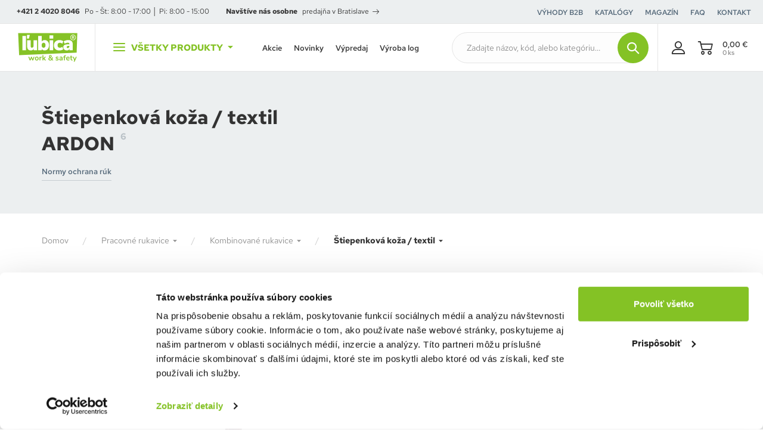

--- FILE ---
content_type: text/html; charset=UTF-8
request_url: https://www.lubica.sk/stiepenkova-koza-textil-ardon-c206?f=manufacturers%5B%5D%3D13
body_size: 39399
content:
<!DOCTYPE html>
<html lang="sk">
<head><meta charset="utf-8"/>
<script id="Cookiebot" src="https://consent.cookiebot.com/uc.js" data-cbid="a7ecab0e-4c84-4bf9-afe6-3cd1860e2f56" data-blockingmode="auto" type="text/javascript"></script><meta name="viewport" content="width=device-width, initial-scale=1, maximum-scale=1">
<meta http-equiv="X-UA-Compatible" content="IE=edge">
<title>Štiepenková koža / textil ARDON | ĽUBICA.sk</title><meta name="description" content="Vyberte si z viac ako 6 produktov v kategórii Pracovné rukavice/Štiepenková koža / textil ARDON"/><meta name="keywords" content=""/><meta name="author" content="(c)2025 RIESENIA.com - Grow Your Business Online"/><meta name="copyright" content="(c)2025 ĽUBICA.sk"/><link rel="canonical" href="https://www.lubica.sk/stiepenkova-koza-textil-ardon-c206?f=manufacturers%5B%5D%3D13"><meta name="robots" content="index, follow"/><meta property="og:url" content="https://www.lubica.sk/stiepenkova-koza-textil-ardon-c206?f=manufacturers%5B%5D%3D13"/><meta property="og:locale" content="sk_SK"/><meta property="og:type" content="website"/><meta property="og:title" content="Štiepenková koža / textil ARDON"/><meta property="og:description" content="Vyberte si z viac ako 6 produktov v kategórii Pracovné rukavice/Štiepenková koža / textil ARDON"/><meta property="og:image" content="https://images-lubica-cdn.rshop.sk/facebook/categories/e1ae9fa8b02f16503839b3d4f6291bfd.jpg"/><meta property="og:image:width" content="242"/><meta property="og:image:height" content="315"/><meta property="og:site_name" content="ĽUBICA.sk"/><meta name="twitter:card" content="summary_large_image"/><meta name="twitter:site" content="@alko90"/><meta name="twitter:creator" content="@riesenia"/><meta name="twitter:title" content="Štiepenková koža / textil ARDON"/><meta name="twitter:description" content="Vyberte si z viac ako 6 produktov v kategórii Pracovné rukavice/Štiepe"/><meta name="twitter:image" content="https://images-lubica-cdn.rshop.sk/twitter/categories/e1ae9fa8b02f16503839b3d4f6291bfd.jpg"/><link href="/favicon.ico?1632728336" type="image/x-icon" rel="icon"/><link href="/favicon.ico?1632728336" type="image/x-icon" rel="shortcut icon"/>
<link rel="stylesheet" href="https://assets-lubica-cdn.rshop.sk/css/styles-catalog-dependencies.css?1762502555"/><link rel="stylesheet" href="https://assets-lubica-cdn.rshop.sk/css/styles-bootstrap.css?1762502556"/><link rel="stylesheet" href="https://assets-lubica-cdn.rshop.sk/rshop/frontend/css/default.css?1762502486"/><link rel="stylesheet" href="https://assets-lubica-cdn.rshop.sk/css/styles-base.css?1762502555"/><link rel="stylesheet" href="https://assets-lubica-cdn.rshop.sk/css/styles-eshop-header.css?1762502557"/><link rel="stylesheet" href="https://assets-lubica-cdn.rshop.sk/css/styles-eshop-footer.css?1762502556"/><link rel="stylesheet" href="https://assets-lubica-cdn.rshop.sk/css/styles-catalog.css?1762502557"/><link rel="stylesheet" href="https://assets-lubica-cdn.rshop.sk/css/styles-eshop-layout.css?1762502556"/><noscript><style>.noscript__hide { display: none; }</style></noscript><link href="https://images-lubica-cdn.rshop.sk/" rel="preconnect" crossorigin>
<link href="https://assets-lubica-cdn.rshop.sk/" rel="preconnect" crossorigin>
<!-- <link rel="preload" href="https://assets-lubica-cdn.rshop.sk/fonts/icomoon/icomoon.ttf?ttf?qbfodb" as="font" crossorigin> -->

<script src="https://browser.sentry-cdn.com/6.0.2/bundle.tracing.min.js" data-cookieconsent="ignore"></script><script data-cookieconsent="ignore">
        Sentry.init({
            dsn: "https://8ec84ffc294040e7ba658b8f26705eb8@sentry10.rshop.sk/8",
            release: "0179d94b48443dfd0f5f6256271c1953a2332390",
            environment: "production",
            integrations: [new Sentry.Integrations.BrowserTracing()],
            tracesSampleRate: 0.1,
            sampleRate: 0,
            allowUrls: [/assets\-lubica\-cdn\.rshop\.sk/,/www\.lubica\.sk/,]
        });
    </script><meta name="sentry-trace" content="882e5cb087e849b088c2c640098a44e8-cfaff54bcc244f0c-0"/></head>
<body class=" elastic-active prices-with-vat is-production"><noscript><iframe src="//www.googletagmanager.com/ns.html?id=GTM-NHRX733"
                    height="0" width="0" style="display:none;visibility:hidden"></iframe></noscript><script async src='https://www.googletagmanager.com/gtag/js?id=375094921'></script><div class="l-base"><div class="l-app"><header class="l-header  ">
<section class="header">
    <div class="header__content js-header-content">
        <div class="header__top header-top">
            <div class="header-top__item is-openings">
                <a href="tel:+421 2 4020 8046" class="c-link is-phone is-bold" title="+421 2 4020 8046">+421 2 4020 8046</a>
                <span>Po - Št: 8:00 - 17:00 │ Pi: 8:00 - 15:00</span>
            </div>
                            <div class="header-top__item is-branches">
                    <strong class="is-bold">
                    Navštíve nás osobne</strong>

                    <a href="https://www.lubica.sk/kontakt" class="c-link" title="predajňa v Bratislave">predajňa v Bratislave<i class="ico ico-arrow-right"></i></a>                </div>
                
            <div class="header-top__links">
                    <div class="is-item">
        <a href="/vyhody-pre-b2b-zakaznikov" class="c-link" title="Výhody B2B" target="_self">
            <span>Výhody B2B</span>
        </a>
    </div>
        <div class="is-item">
        <a href="/katalogy" class="c-link" title="Katalógy" target="_self">
            <span>Katalógy</span>
        </a>
    </div>
        <div class="is-item">
        <a href="/magazin-s2" class="c-link" title="Magazín" target="_self">
            <span>Magazín</span>
        </a>
    </div>
        <div class="is-item">
        <a href="/casto-kladene-otazky" class="c-link" title="FAQ" target="_self">
            <span>FAQ</span>
        </a>
    </div>
        <div class="is-item">
        <a href="/kontakt" class="c-link" title="Kontakt" target="_self">
            <span>Kontakt</span>
        </a>
    </div>
                </div>

                    </div>

        <div class="header__bottom header-bottom">
            <div class="header-bottom__logo">
                <a href="https://www.lubica.sk/" class="c-link" title=""><img src="https://assets-lubica-cdn.rshop.sk/img/logos/lubica-header-mobile-2022.svg?1632728336" class="c-img" alt="ĽUBICA.sk" data-cookieconsent="ignore"/></a>            </div>

                        <button class="header-bottom__products js-trigger-navigation">
                <div class="icon-hamburger"><span></span><span></span><span></span></div>
                <span>Všetky produkty</span>
                <i class="ico ico-caret-down"></i>
            </button>
            
            <div class="header-bottom__links">
                    <div class="is-item">
        <a href="/akciove-produkty" class="c-link" title="Akcie" target="_self">
            <span>Akcie</span>
        </a>
    </div>
        <div class="is-item">
        <a href="/novinky" class="c-link" title="Novinky" target="_self">
            <span>Novinky</span>
        </a>
    </div>
        <div class="is-item">
        <a href="/vypredaj" class="c-link" title="Výpredaj" target="_self">
            <span>Výpredaj</span>
        </a>
    </div>
        <div class="is-item">
        <a href="/vysivanie-a-potlac" class="c-link" title="Výroba log" target="_self">
            <span>Výroba log</span>
        </a>
    </div>
                </div>

            <div class="header-bottom__fake-search">
                <button class="is-input c-form__input js-trigger-search is-empty" data-default-value="Zadajte názov, kód, alebo kategóriu…">
                    <span class="js-text">Zadajte názov, kód, alebo kategóriu…</span>
                </button>
                <button class="is-button c-btn c-btn--primary js-trigger-search">
                    <i class="ico ico-search"></i>
                </button>
            </div>

            <div class="header-bottom__search">
                <div class="header-search js-target-search">
<auto-complete
    :input="{limit: 3, placeholder: 'Zadajte názov, kód, alebo kategóriu…'}"
    :data="{remote: true, url: '/search/autocomplete'}"
    inline-template
>
    <div>
        <form method="get" accept-charset="utf-8" name="header_search" class="c-form" :action="data.remote ? data.url : '/'" v-on:submit.prevent="search">

            <div class="c-form__item c-form__item--text">
                <button class="c-btn c-btn--transparent is-search" :href="'/vyhladavanie?search=' + keyword" type="submit">
                    <i class="ico ico-search"></i>
                </button>

                <input
                    type="text"
                    :id="id"
                    class="c-form__input js-search-input"
                    @keydown.tab="chooseItem"
                    @keydown.40="moveDown"
                    @keydown.38="moveUp"
                    v-model="keyword"
                    name="search"
                    autocomplete="off"
                    :placeholder="input.placeholder"
                    @input="search"
                >

                <button type="button" title="Zavrieť vyhľadávanie" class="c-btn c-btn--transparent is-close js-close-search">
                    <i aria-hidden="true" class="ico ico-close"></i>
                </button>
            </div>

        </form>

        <div class="autocomplete" v-if="isOpen" v-cloak>
            <div v-if="showNav" class="autocomplete__nav">
                <template v-for="navItem in navItems">
                    <button @click="showTab(navItem)" :class="{
                        'c-btn c-btn--transparent': true,
                        'is-active': isActiveTab(navItem)
                    }">
                        <template v-if="navItem == 'Manufacturers;manufacturer'">
                            Značky                        </template>

                        <template v-else-if="navItem == 'Categories'">
                            Kategórie                        </template>

                        <template v-else-if="navItem == 'Products;product'">
                            Produkty                        </template>
                    </button>
                </template>
            </div>

            <div v-if="hasMatches" class="autocomplete__main js-allow-scroll">
                <div v-if="has('Categories') || has('Manufacturers')" :class="{
                    'autocomplete__left': true,
                    'without-right': !has('Products')
                }">
                    <div v-if="has('Manufacturers')" class="autocomplete__box" :class="{'is-active': isActiveTab('Manufacturers;manufacturer')}">
                        <div class="autocomplete__title">
                            Nájdené značky                        </div>

                        <div class="autocomplete__head">
                            <span class="is-found">
                                Nájdených - {{ matchesCount }}                            </span>

                            <a :href="'/vyhladavanie?search=' + keyword" class="c-link" title="Zobraziť všetky výsledky vyhľadávania">
                                <span>Zobraziť všetky výsledky</span>
                            </a>
                        </div>

                        <div
                            v-for="(manufacturer, index) in get('Manufacturers')"
                            :class="{
                                'autocomplete__item': true,
                                'highlighted': manufacturer.index == highlightedPosition
                            }"
                            @mouseenter="highlightedPosition = manufacturer.index"
                        >
                            <a
                                class="c-link has-dash"
                                :href="manufacturer.link"
                                :title="manufacturer.name"
                                :data-id="manufacturer.id"
                                v-html="highlight(manufacturer.name, keyword)">
                            </a>
                        </div>
                    </div>

                    <div v-if="has('Categories')" class="autocomplete__box" :class="{'is-active': isActiveTab('Categories')}">
                        <div class="autocomplete__title">
                            Nájdené kategórie                        </div>

                        <div class="autocomplete__head">
                            <span class="is-found">
                                Nájdených - {{ matchesCount }}                            </span>

                            <a :href="'/vyhladavanie?search=' + keyword" class="c-link" title="Zobraziť všetky výsledky vyhľadávania">
                                <span>Zobraziť všetky výsledky</span>
                            </a>
                        </div>

                        <div
                            v-for="(category, index) in get('Categories')"
                            :class="{
                                'autocomplete__item': true,
                                'highlighted': category.index == highlightedPosition
                            }"
                            @mouseenter="highlightedPosition = category.index"
                        >
                            <a
                                class="c-link has-dash"
                                :href="category.link"
                                :title="category.name"
                                :data-id="category.id"
                                v-html="highlight(category.name, keyword)">
                            </a>
                        </div>
                    </div>
                </div>

                <div v-if="has('Products')" :class="{'autocomplete__right': true, 'without-left': (!has('Categories') && !has('Manufacturers'))}">
                    <div class="autocomplete__box" :class="{'is-active': isActiveTab('Products;product')}">
                        <div class="autocomplete__title is-products">
                            Nájdené produkty                        </div>

                        <div class="autocomplete__head">
                            <span class="is-found">
                                Nájdených - {{ matchesCount }}                            </span>

                            <a :href="'/vyhladavanie?search=' + keyword" class="c-link" title="Zobraziť všetky výsledky vyhľadávania">
                                <span>Zobraziť všetky výsledky</span>
                            </a>
                        </div>

                        <div class="autocomplete__products">
                            <div
                                v-for="(product, index) in get('Products')"
                                :class="{
                                    'autocomplete__item': true,
                                    'is-product': true,
                                    'highlighted': product.index == highlightedPosition
                                }"
                                @mouseenter="highlightedPosition = product.index"
                            >
                                <a class="autocomplete-product" :href="product.link" :title="product.name" :data-id="product.id">
                                    <div class="autocomplete-product__img">
                                        <img :src="product.image" :alt="product.name" />
                                    </div>

                                    <div class="autocomplete-product__main">
                                        <div class="autocomplete-product__name" v-html="highlight(product.name, keyword)"></div>
                                        <div :class="{'autocomplete-product__availability': true, 'is-available': product.is_available}">
                                            <strong class="is-availability">
                                                {{ product.custom_pickup_info }}
                                            </strong>

                                            <span class="is-description">{{ product.custom_avaibility }}</span>
                                        </div>
                                        <div class="autocomplete-product__info">
                                            <span v-html="product.manufacturer"></span>
                                            <span v-html="typeof product.model === 'string' ? product.model : product.model[0]"></span>
                                        </div>
                                    </div>

                                    <div class="autocomplete-product__price">
                                        <span v-if="product.custom_is_saleable" v-html="formatPrice(pricesWithVat ? product.price_vat : product.price)"></span>
                                    </div>
                                </a>
                            </div>
                        </div>
                    </div>
                </div>
            </div>

            <div class="autocomplete__footer" :class="{'is-full': !has('Products') || (!has('Categories') && !has('Manufacturers'))}" v-if="hasMatches">
                <div class="is-count">
                    Nájdených {{ matchesCount }} výsledkov                </div>

                <a :href="'/vyhladavanie?search=' + keyword" class="c-btn c-btn--primary" title="Zobraziť všetky výsledky vyhľadávania">
                    <span>Zobraziť všetkých {{ matchesCount }} výsledkov</span>
                    <i class="ico ico-arrow-right"></i>
                </a>
            </div>

            <div v-else class="autocomplete__footer is-empty">
                <span>Žiadne výsledky</span>
            </div>
        </div>
    </div>
</auto-complete>
</div>
            </div>

            <div class="header-bottom__actions">
                <a href="/oblubene-produkty" class="header-action has-badge js-favorite-badge-holder hidden" title="Obľúbené produkty">
                    <i class="ico ico-heart-alt"></i>
                    <span class="is-badge js-favorite-badge is-empty">0</span>
                </a>

                <a href="/porovnavanie-produktov" class="header-action has-badge js-compare-badge-holder hidden" title="Obľúbené produkty">
                    <i class="ico ico-compare-thicker"></i>
                    <span class="is-badge js-compare-badge is-empty">0</span>
                </a>

                <div class="header-bottom__account">
                    <a href="/moj-ucet" class="header-action is-account " data-toggle="modal" data-target="#login-modal">
                        <i class="ico ico-user"></i>

                        <span>Môj účet</span>                    </a>

                                    </div>

                <div class="header-bottom__minicart">
                    <cart inline-template v-cloak>
<div>
    <a
        href="/nakupny-kosik"
        class="header-action is-cart header-minicart js-trigger-minicart"
        :data-quantity="count"
    >
        <i aria-hidden="true" class="ico ico-cart">
            <div class="header-minicart__badge" v-if="!isEmpty">
                {{ count }}
            </div>
        </i>

        <div class="header-minicart__info">
            <div class="is-price" v-html="totalPrice"></div>
            <div class="is-count">{{ itemsCount }} ks</div>
        </div>
    </a>

    <div class="minicart cxs-is-hidden xs-is-hidden js-target-minicart">
        <div class="minicart__products-wrapper">
            <div class="minicart__header">
                <div class="is-title">
                    <small>Váš košík</small>
                    <strong>
                        {{
                            count + ' ' + plural(
                                'produkt',
                                'produkty',
                                'produktov',
                                count
                            )
                        }}
                    </strong>
                </div>

                <div class="minicart-shipping">
                    <div class="minicart-shipping__icon">
                        <i class="ico ico-shipping-truck"></i>
                    </div>

                    <div class="minicart-shipping__text" v-html="freeShipping.free_shipping_amount == 0 ? freeShipping.free_shipping_text : freeShippingText ? freeShippingText.replace('{2}', '3,96 €').replace('{3}', formatPrice(freeShipping.free_shipping_amount)) : ''"></div>
                </div>
            </div>

            <div :class="{
                'minicart__products': true,
                'js-minicart-products': true,
                'is-empty': isEmpty
            }">
                <div v-if="!isEmpty">
                    <cart-item v-for="(item, index) in items" :key="item.cart_id" :item="item" v-if="!item.is_not_saleable" v-on:remove="removeCartItem" inline-template>
                    <div class="minicart-product cart__product">
                        <a class="minicart-product__img" :href="item.link" :title="item.name">
                            <img :src="thumbnail(item.image, 'xs')" :alt="item.name" />
                        </a>

                        <div class="minicart-product__main">
                            <a class="c-link is-name" :href="item.link" :title="item.name">
                                {{ item.name }}
                            </a>

                            <span v-if="item.selected_variation_values" class="is-variation">
                                <span v-for="variation in item.selected_variation_values">
                                    {{ variation.name }}
                                </span>
                            </span>

                            <span class="is-model">
                                {{ item.model }}
                            </span>
                        </div>

                        <span class="minicart-product__price">
                            <strong v-html="itemPriceFinal"></strong>
                            <small>{{ item.quantity }} x <span v-html="itemPriceVat"></span></small>
                        </span>

                        <a class="minicart-product__delete" href="#" title="Vymazať" v-on:click.prevent="remove(item.cart_id)" :ref="'remove_' + item.cart_id">
                            <i aria-hidden="true" class="ico ico-trash"></i>
                        </a>
                    </div>
                    </cart-item>
                </div>

                <div class="minicart__empty" v-else>
                    <div class="c-msg c-msg--info is-empty">
                        V košíku nemáte žiadne produkty                    </div>
                </div>
            </div>
        </div>

        <div class="minicart__subtotal">
            <div class="minicart-subtotal">
                <div class="minicart-subtotal__item">
                    <div class="minicart-subtotal__key">
                        Suma s DPH                    </div>
                    <div class="minicart-subtotal__value is-bigger" v-html="totalPrice"></div>
                </div>
            </div>

            <a class="c-btn c-btn--primary" href="/nakupny-kosik" title="Prejsť k nákupu">
                Prejsť k nákupu                <i aria-hidden="true" class="ico ico-arrow-right"></i>
            </a>
        </div>
    </div>
</div>
</cart>                </div>
            </div>
        </div>
    </div>

    <div class="header__nav">
        
<div class="navigation-main js-target-navigation">
    <div class="navigation-main__categories">
        <div class="navigation-categories js-nav-categories js-allow-scroll">
            
            <div class="navigation-categories__title">
                Menu
                <a href="https://www.lubica.sk/kontakt" class="c-btn c-btn--black is-xs" title="Kontakt">Kontakt</a>            </div>

                        <a href="/pracovne-odevy-c2" class="navigation-categories__item js-nav-categories-item" title="Pracovné odevy" data-id="0">
                <div class="navigation-categories__image">
                    <svg xmlns="http://www.w3.org/2000/svg" preserveAspectRatio="xMidYMid meet">
                        <defs>
                            <filter id="multiply-category-0">
                                <feImage xlink:href="//images-lubica-cdn.rshop.sk/xs/categories/ef6c6a2254b08f16af833a78d94b7c72.jpg" result="image" x="0" y="0" width="100%" height="100%" />
                                <feBlend in2="SourceGraphic" in="image" mode="multiply" />
                            </filter>
                        </defs>
                        <rect x="0" y="0" width="100%" height="100%" filter="url(#multiply-category-0)"/>
                    </svg>
                </div>
                <span>Pracovné odevy</span>
                <i class="ico ico-arrow-right"></i>
            </a>
                        <a href="/pracovna-bezpecnostna-obuv-c140" class="navigation-categories__item js-nav-categories-item" title="Pracovná, bezpečnostná obuv" data-id="1">
                <div class="navigation-categories__image">
                    <svg xmlns="http://www.w3.org/2000/svg" preserveAspectRatio="xMidYMid meet">
                        <defs>
                            <filter id="multiply-category-1">
                                <feImage xlink:href="//images-lubica-cdn.rshop.sk/xs/categories/d91120e64b81b1b0797c51bf0ccaf819.png" result="image" x="0" y="0" width="100%" height="100%" />
                                <feBlend in2="SourceGraphic" in="image" mode="multiply" />
                            </filter>
                        </defs>
                        <rect x="0" y="0" width="100%" height="100%" filter="url(#multiply-category-1)"/>
                    </svg>
                </div>
                <span>Pracovná, bezpečnostná obuv</span>
                <i class="ico ico-arrow-right"></i>
            </a>
                        <a href="/pracovne-rukavice-c200" class="navigation-categories__item js-nav-categories-item" title="Pracovné rukavice" data-id="2">
                <div class="navigation-categories__image">
                    <svg xmlns="http://www.w3.org/2000/svg" preserveAspectRatio="xMidYMid meet">
                        <defs>
                            <filter id="multiply-category-2">
                                <feImage xlink:href="//images-lubica-cdn.rshop.sk/xs/categories/96139807efcd604ab0d3cd2d1f32cae2.jpg" result="image" x="0" y="0" width="100%" height="100%" />
                                <feBlend in2="SourceGraphic" in="image" mode="multiply" />
                            </filter>
                        </defs>
                        <rect x="0" y="0" width="100%" height="100%" filter="url(#multiply-category-2)"/>
                    </svg>
                </div>
                <span>Pracovné rukavice</span>
                <i class="ico ico-arrow-right"></i>
            </a>
                        <a href="/ochrana-hlavy-c256" class="navigation-categories__item js-nav-categories-item" title="Ochrana hlavy" data-id="3">
                <div class="navigation-categories__image">
                    <svg xmlns="http://www.w3.org/2000/svg" preserveAspectRatio="xMidYMid meet">
                        <defs>
                            <filter id="multiply-category-3">
                                <feImage xlink:href="//images-lubica-cdn.rshop.sk/xs/categories/2568e6c0d361cc3981ae9941a58266c7.jpg" result="image" x="0" y="0" width="100%" height="100%" />
                                <feBlend in2="SourceGraphic" in="image" mode="multiply" />
                            </filter>
                        </defs>
                        <rect x="0" y="0" width="100%" height="100%" filter="url(#multiply-category-3)"/>
                    </svg>
                </div>
                <span>Ochrana hlavy</span>
                <i class="ico ico-arrow-right"></i>
            </a>
                        <a href="/ochrana-pred-padom-prace-vo-vyskach-c296" class="navigation-categories__item js-nav-categories-item" title="Ochrana pred pádom, práce vo výškach" data-id="4">
                <div class="navigation-categories__image">
                    <svg xmlns="http://www.w3.org/2000/svg" preserveAspectRatio="xMidYMid meet">
                        <defs>
                            <filter id="multiply-category-4">
                                <feImage xlink:href="//images-lubica-cdn.rshop.sk/xs/categories/d4c9060cb78d917cf660051bb334dc9a.jpg" result="image" x="0" y="0" width="100%" height="100%" />
                                <feBlend in2="SourceGraphic" in="image" mode="multiply" />
                            </filter>
                        </defs>
                        <rect x="0" y="0" width="100%" height="100%" filter="url(#multiply-category-4)"/>
                    </svg>
                </div>
                <span>Ochrana pred pádom, práce vo výškach</span>
                <i class="ico ico-arrow-right"></i>
            </a>
                        <a href="/outdoorove-oblecenie-obuv-c331" class="navigation-categories__item js-nav-categories-item" title="Outdoorové oblečenie, obuv" data-id="5">
                <div class="navigation-categories__image">
                    <svg xmlns="http://www.w3.org/2000/svg" preserveAspectRatio="xMidYMid meet">
                        <defs>
                            <filter id="multiply-category-5">
                                <feImage xlink:href="//images-lubica-cdn.rshop.sk/xs/categories/a552be3fcd1cb5a9255d5eeda2235416.png" result="image" x="0" y="0" width="100%" height="100%" />
                                <feBlend in2="SourceGraphic" in="image" mode="multiply" />
                            </filter>
                        </defs>
                        <rect x="0" y="0" width="100%" height="100%" filter="url(#multiply-category-5)"/>
                    </svg>
                </div>
                <span>Outdoorové oblečenie, obuv</span>
                <i class="ico ico-arrow-right"></i>
            </a>
                        <a href="/hygiena-a-upratovanie-c425" class="navigation-categories__item js-nav-categories-item" title="Hygiena a upratovanie" data-id="6">
                <div class="navigation-categories__image">
                    <svg xmlns="http://www.w3.org/2000/svg" preserveAspectRatio="xMidYMid meet">
                        <defs>
                            <filter id="multiply-category-6">
                                <feImage xlink:href="//images-lubica-cdn.rshop.sk/xs/categories/7d104843c868da4dd87cd9093bbd5a1a.png" result="image" x="0" y="0" width="100%" height="100%" />
                                <feBlend in2="SourceGraphic" in="image" mode="multiply" />
                            </filter>
                        </defs>
                        <rect x="0" y="0" width="100%" height="100%" filter="url(#multiply-category-6)"/>
                    </svg>
                </div>
                <span>Hygiena a upratovanie</span>
                <i class="ico ico-arrow-right"></i>
            </a>
                        <a href="/bezpecnost-pri-praci-na-pracovisku-c375" class="navigation-categories__item js-nav-categories-item" title="Bezpečnosť pri práci na pracovisku" data-id="7">
                <div class="navigation-categories__image">
                    <svg xmlns="http://www.w3.org/2000/svg" preserveAspectRatio="xMidYMid meet">
                        <defs>
                            <filter id="multiply-category-7">
                                <feImage xlink:href="//images-lubica-cdn.rshop.sk/xs/categories/ec3e1337a44ce53437f15806c524c464.png" result="image" x="0" y="0" width="100%" height="100%" />
                                <feBlend in2="SourceGraphic" in="image" mode="multiply" />
                            </filter>
                        </defs>
                        <rect x="0" y="0" width="100%" height="100%" filter="url(#multiply-category-7)"/>
                    </svg>
                </div>
                <span>Bezpečnosť pri práci na pracovisku</span>
                <i class="ico ico-arrow-right"></i>
            </a>
                        <a href="/darcekove-poukazky-c538" class="navigation-categories__item js-nav-categories-item" title="Darčekové poukážky" data-id="8">
                <div class="navigation-categories__image">
                    <svg xmlns="http://www.w3.org/2000/svg" preserveAspectRatio="xMidYMid meet">
                        <defs>
                            <filter id="multiply-category-8">
                                <feImage xlink:href="//images-lubica-cdn.rshop.sk/xs/categories/7fc1f0ca00e9d165b4d763ee8e4d7a68.jpg" result="image" x="0" y="0" width="100%" height="100%" />
                                <feBlend in2="SourceGraphic" in="image" mode="multiply" />
                            </filter>
                        </defs>
                        <rect x="0" y="0" width="100%" height="100%" filter="url(#multiply-category-8)"/>
                    </svg>
                </div>
                <span>Darčekové poukážky</span>
                <i class="ico ico-arrow-right"></i>
            </a>
            
            <button class="navigation-categories__item is-more js-nav-categories-item " title="Ďalšie" data-id="nav-more">
                <div class="navigation-categories__image">
                    <i class="ico ico-arrow-right"></i>
                </div>
                <span>Ďalšie</span>
                <i class="ico ico-arrow-right"></i>
            </button>

            <a href="/kategorie" class="navigation-categories__item is-all" title="Všetky kategórie">
                <div class="navigation-categories__image">
                    <i class="ico ico-plus"></i>
                </div>
                <span>Všetky kategórie</span>
                <i class="ico ico-arrow-right"></i>
            </a>

            <div class="navigation-categories__footer navigation-footer">
                <div class="navigation-footer__recommended">
                    <div class="is-title">
    Odporúčame</div>

<a href="https://www.lubica.sk/najpredavanejsie-produkty" class="c-link" title="Najpredávanejšie">Najpredávanejšie</a>
<a href="https://www.lubica.sk/novinky" class="c-link" title="Novinky">Novinky</a>
<a href="https://www.lubica.sk/akciove-produkty" class="c-link" title="Akcie a zľavy">Akcie a zľavy</a>                </div>

                <div class="navigation-footer__languages">
                                    </div>

                                <a href="vypredaj" class="navigation-footer__discount" title="Zvýhodnená ponuka produktov na tento mesiac">
                    <div class="is-text">
                        <span>Zvýhodnená ponuka produktov na tento mesiac</span>
                        <i class="ico ico-arrow-right"></i>
                    </div>

                    <div class="navigation-footer__circle">
                        <div class="is-box">
                            <span class="is-discount">
                                <span class="is-text">až do</span>
                                63                                <small class="is-percent">%</small>
                            </span>
                        </div>
                    </div>
                </a>
                            </div>
        </div>
    </div>

    <div class="navigation-main__content">
        <div class="navigation-content js-nav-content">
                        <div class="navigation-content__box js-nav-content-box js-allow-scroll" data-id="0">
                <div class="navigation-content__back is-top-back cxs-is-visible-flex">
                    <a href="#" title="Pracovné odevy" class="c-link js-close-subnavigation">
                        <i aria-hidden="true" class="ico ico-arrow-left"></i>
                        <span>Pracovné odevy</span>
                    </a>
                </div>

                <a href="/pracovne-odevy-c2" class="navigation-content__title c-link is-custom" title="Pracovné odevy">
                    <span>Pracovné odevy</span>
                    <i aria-hidden="true" class="ico ico-arrow-right"></i>
                </a>

                <div class="navigation-content__list js-categories-list">
                                        <a class="navigation-content__item js-category-item" href="/monterky-c3" title="Montérky">
                        <i class="ico ico-arrow-right"></i>
                        <span class="navigation-content__name">Montérky</span>
                        <small class="navigation-content__count">(463)</small>
                    </a>
                                        <a class="navigation-content__item js-category-item" href="/reflexne-vystrazne-odevy-c14" title="Reflexné výstražné odevy">
                        <i class="ico ico-arrow-right"></i>
                        <span class="navigation-content__name">Reflexné výstražné odevy</span>
                        <small class="navigation-content__count">(495)</small>
                    </a>
                                        <a class="navigation-content__item js-category-item" href="/specialne-odevy-c30" title="Špeciálne odevy">
                        <i class="ico ico-arrow-right"></i>
                        <span class="navigation-content__name">Špeciálne odevy</span>
                        <small class="navigation-content__count">(253)</small>
                    </a>
                                        <a class="navigation-content__item js-category-item" href="/nepremokave-oblecenie-c40" title="Nepremokavé oblečenie">
                        <i class="ico ico-arrow-right"></i>
                        <span class="navigation-content__name">Nepremokavé oblečenie</span>
                        <small class="navigation-content__count">(45)</small>
                    </a>
                                        <a class="navigation-content__item js-category-item" href="/zimne-zateplene-odevy-c45" title="Zimné zateplené odevy">
                        <i class="ico ico-arrow-right"></i>
                        <span class="navigation-content__name">Zimné zateplené odevy</span>
                        <small class="navigation-content__count">(293)</small>
                    </a>
                                        <a class="navigation-content__item js-category-item" href="/jednorazove-oblecenie-c54" title="Jednorázové oblečenie">
                        <i class="ico ico-arrow-right"></i>
                        <span class="navigation-content__name">Jednorázové oblečenie</span>
                        <small class="navigation-content__count">(89)</small>
                    </a>
                                        <a class="navigation-content__item js-category-item" href="/zdravotnicke-oblecenie-c62" title="Zdravotnícke oblečenie">
                        <i class="ico ico-arrow-right"></i>
                        <span class="navigation-content__name">Zdravotnícke oblečenie</span>
                        <small class="navigation-content__count">(246)</small>
                    </a>
                                        <a class="navigation-content__item js-category-item" href="/gastro-oblecenie-c70" title="Gastro oblečenie">
                        <i class="ico ico-arrow-right"></i>
                        <span class="navigation-content__name">Gastro oblečenie</span>
                        <small class="navigation-content__count">(217)</small>
                    </a>
                                        <a class="navigation-content__item js-category-item" href="/sbs-oblecenie-c78" title="SBS oblečenie">
                        <i class="ico ico-arrow-right"></i>
                        <span class="navigation-content__name">SBS oblečenie</span>
                        <small class="navigation-content__count">(186)</small>
                    </a>
                                        <a class="navigation-content__item js-category-item" href="/tricka-c85" title="Tričká">
                        <i class="ico ico-arrow-right"></i>
                        <span class="navigation-content__name">Tričká</span>
                        <small class="navigation-content__count">(146)</small>
                    </a>
                                        <a class="navigation-content__item js-category-item" href="/polo-tricka-kosele-c89" title="Polo tričká, košele">
                        <i class="ico ico-arrow-right"></i>
                        <span class="navigation-content__name">Polo tričká, košele</span>
                        <small class="navigation-content__count">(115)</small>
                    </a>
                                        <a class="navigation-content__item js-category-item" href="/mikiny-svetre-c94" title="Mikiny, svetre">
                        <i class="ico ico-arrow-right"></i>
                        <span class="navigation-content__name">Mikiny, svetre</span>
                        <small class="navigation-content__count">(138)</small>
                    </a>
                                        <a class="navigation-content__item js-category-item" href="/flisove-mikiny-bundy-c97" title="Flísové mikiny, bundy">
                        <i class="ico ico-arrow-right"></i>
                        <span class="navigation-content__name">Flísové mikiny, bundy</span>
                        <small class="navigation-content__count">(44)</small>
                    </a>
                                        <a class="navigation-content__item js-category-item" href="/softshelove-bundy-c100" title="Softshelové bundy">
                        <i class="ico ico-arrow-right"></i>
                        <span class="navigation-content__name">Softshelové bundy</span>
                        <small class="navigation-content__count">(110)</small>
                    </a>
                                        <a class="navigation-content__item js-category-item" href="/vesty-c103" title="Vesty">
                        <i class="ico ico-arrow-right"></i>
                        <span class="navigation-content__name">Vesty</span>
                        <small class="navigation-content__count">(79)</small>
                    </a>
                                        <a class="navigation-content__item js-category-item" href="/nohavice-c108" title="Nohavice">
                        <i class="ico ico-arrow-right"></i>
                        <span class="navigation-content__name">Nohavice</span>
                        <small class="navigation-content__count">(115)</small>
                    </a>
                                        <a class="navigation-content__item js-category-item" href="/zastery-c113" title="Zástery">
                        <i class="ico ico-arrow-right"></i>
                        <span class="navigation-content__name">Zástery</span>
                        <small class="navigation-content__count">(43)</small>
                    </a>
                                        <a class="navigation-content__item js-category-item" href="/termo-oblecenie-c119" title="Termo oblečenie">
                        <i class="ico ico-arrow-right"></i>
                        <span class="navigation-content__name">Termo oblečenie</span>
                        <small class="navigation-content__count">(76)</small>
                    </a>
                                        <a class="navigation-content__item js-category-item" href="/detske-oblecenie-c531" title="Detské oblečenie">
                        <i class="ico ico-arrow-right"></i>
                        <span class="navigation-content__name">Detské oblečenie</span>
                        <small class="navigation-content__count">(20)</small>
                    </a>
                                        <a class="navigation-content__item js-category-item" href="/ciapky-siltovky-kukla-c124" title="Čiapky, šiltovky, kukla">
                        <i class="ico ico-arrow-right"></i>
                        <span class="navigation-content__name">Čiapky, šiltovky, kukla</span>
                        <small class="navigation-content__count">(92)</small>
                    </a>
                                        <a class="navigation-content__item js-category-item" href="/doplnky-a-prislusenstvo-c129" title="Doplnky a  príslušenstvo">
                        <i class="ico ico-arrow-right"></i>
                        <span class="navigation-content__name">Doplnky a  príslušenstvo</span>
                        <small class="navigation-content__count">(170)</small>
                    </a>
                    
                    <a href="/pracovne-odevy-c2" title="Všetky kategórie" class="navigation-content__item is-all">
                        <i class="ico ico-arrow-right"></i>
                        <span class="navigation-content__name">Všetky kategórie</span>
                    </a>
                </div>

                <div class="navigation-content__recommended">
                    <div class="is-title">
    Odporúčame</div>

<a href="https://www.lubica.sk/najpredavanejsie-produkty" class="c-link" title="Najpredávanejšie">Najpredávanejšie</a>
<a href="https://www.lubica.sk/novinky" class="c-link" title="Novinky">Novinky</a>
<a href="https://www.lubica.sk/akciove-produkty" class="c-link" title="Akcie a zľavy">Akcie a zľavy</a>                </div>

                <div class="navigation-content__back cxs-is-visible-flex">
                    <a href="#" title="Pracovné odevy" class="c-link js-close-subnavigation">
                        <i aria-hidden="true" class="ico ico-arrow-left"></i>
                        <span>Pracovné odevy</span>
                    </a>
                </div>
            </div>
                        <div class="navigation-content__box js-nav-content-box js-allow-scroll" data-id="1">
                <div class="navigation-content__back is-top-back cxs-is-visible-flex">
                    <a href="#" title="Pracovná, bezpečnostná obuv" class="c-link js-close-subnavigation">
                        <i aria-hidden="true" class="ico ico-arrow-left"></i>
                        <span>Pracovná, bezpečnostná obuv</span>
                    </a>
                </div>

                <a href="/pracovna-bezpecnostna-obuv-c140" class="navigation-content__title c-link is-custom" title="Pracovná, bezpečnostná obuv">
                    <span>Pracovná, bezpečnostná obuv</span>
                    <i aria-hidden="true" class="ico ico-arrow-right"></i>
                </a>

                <div class="navigation-content__list js-categories-list">
                                        <a class="navigation-content__item js-category-item" href="/sandale-c141" title="Sandále">
                        <i class="ico ico-arrow-right"></i>
                        <span class="navigation-content__name">Sandále</span>
                        <small class="navigation-content__count">(142)</small>
                    </a>
                                        <a class="navigation-content__item js-category-item" href="/poltopanky-c145" title="Poltopánky">
                        <i class="ico ico-arrow-right"></i>
                        <span class="navigation-content__name">Poltopánky</span>
                        <small class="navigation-content__count">(583)</small>
                    </a>
                                        <a class="navigation-content__item js-category-item" href="/kotnikove-topanky-c149" title="Kotníkové topánky">
                        <i class="ico ico-arrow-right"></i>
                        <span class="navigation-content__name">Kotníkové topánky</span>
                        <small class="navigation-content__count">(254)</small>
                    </a>
                                        <a class="navigation-content__item js-category-item" href="/vysoke-poloholenove-topanky-c153" title="Vysoké, poloholeňové topánky">
                        <i class="ico ico-arrow-right"></i>
                        <span class="navigation-content__name">Vysoké, poloholeňové topánky</span>
                        <small class="navigation-content__count">(49)</small>
                    </a>
                                        <a class="navigation-content__item js-category-item" href="/biela-pracovna-obuv-c157" title="Biela pracovná obuv">
                        <i class="ico ico-arrow-right"></i>
                        <span class="navigation-content__name">Biela pracovná obuv</span>
                        <small class="navigation-content__count">(253)</small>
                    </a>
                                        <a class="navigation-content__item js-category-item" href="/zdravotna-obuv-c164" title="Zdravotná obuv">
                        <i class="ico ico-arrow-right"></i>
                        <span class="navigation-content__name">Zdravotná obuv</span>
                        <small class="navigation-content__count">(379)</small>
                    </a>
                                        <a class="navigation-content__item js-category-item" href="/pracovne-gumaky-c168" title="Pracovné gumáky">
                        <i class="ico ico-arrow-right"></i>
                        <span class="navigation-content__name">Pracovné gumáky</span>
                        <small class="navigation-content__count">(69)</small>
                    </a>
                                        <a class="navigation-content__item js-category-item" href="/zateplena-pracovna-obuv-c172" title="Zateplená pracovná obuv">
                        <i class="ico ico-arrow-right"></i>
                        <span class="navigation-content__name">Zateplená pracovná obuv</span>
                        <small class="navigation-content__count">(74)</small>
                    </a>
                                        <a class="navigation-content__item js-category-item" href="/specialna-obuv-c175" title="Špeciálna obuv">
                        <i class="ico ico-arrow-right"></i>
                        <span class="navigation-content__name">Špeciálna obuv</span>
                        <small class="navigation-content__count">(28)</small>
                    </a>
                                        <a class="navigation-content__item js-category-item" href="/esd-obuv-c180" title="ESD obuv">
                        <i class="ico ico-arrow-right"></i>
                        <span class="navigation-content__name">ESD obuv</span>
                        <small class="navigation-content__count">(383)</small>
                    </a>
                                        <a class="navigation-content__item js-category-item" href="/obuv-pre-security-sluzby-c185" title="Obuv pre security služby">
                        <i class="ico ico-arrow-right"></i>
                        <span class="navigation-content__name">Obuv pre security služby</span>
                        <small class="navigation-content__count">(39)</small>
                    </a>
                                        <a class="navigation-content__item js-category-item" href="/business-obuv-c190" title="Business obuv">
                        <i class="ico ico-arrow-right"></i>
                        <span class="navigation-content__name">Business obuv</span>
                        <small class="navigation-content__count">(28)</small>
                    </a>
                                        <a class="navigation-content__item js-category-item" href="/slapky-c513" title="Šľapky">
                        <i class="ico ico-arrow-right"></i>
                        <span class="navigation-content__name">Šľapky</span>
                        <small class="navigation-content__count">(12)</small>
                    </a>
                                        <a class="navigation-content__item js-category-item" href="/doplnky-a-prislusenstvo-c193" title="Doplnky a príslušenstvo">
                        <i class="ico ico-arrow-right"></i>
                        <span class="navigation-content__name">Doplnky a príslušenstvo</span>
                        <small class="navigation-content__count">(145)</small>
                    </a>
                    
                    <a href="/pracovna-bezpecnostna-obuv-c140" title="Všetky kategórie" class="navigation-content__item is-all">
                        <i class="ico ico-arrow-right"></i>
                        <span class="navigation-content__name">Všetky kategórie</span>
                    </a>
                </div>

                <div class="navigation-content__recommended">
                    <div class="is-title">
    Odporúčame</div>

<a href="https://www.lubica.sk/najpredavanejsie-produkty" class="c-link" title="Najpredávanejšie">Najpredávanejšie</a>
<a href="https://www.lubica.sk/novinky" class="c-link" title="Novinky">Novinky</a>
<a href="https://www.lubica.sk/akciove-produkty" class="c-link" title="Akcie a zľavy">Akcie a zľavy</a>                </div>

                <div class="navigation-content__back cxs-is-visible-flex">
                    <a href="#" title="Pracovná, bezpečnostná obuv" class="c-link js-close-subnavigation">
                        <i aria-hidden="true" class="ico ico-arrow-left"></i>
                        <span>Pracovná, bezpečnostná obuv</span>
                    </a>
                </div>
            </div>
                        <div class="navigation-content__box js-nav-content-box js-allow-scroll" data-id="2">
                <div class="navigation-content__back is-top-back cxs-is-visible-flex">
                    <a href="#" title="Pracovné rukavice" class="c-link js-close-subnavigation">
                        <i aria-hidden="true" class="ico ico-arrow-left"></i>
                        <span>Pracovné rukavice</span>
                    </a>
                </div>

                <a href="/pracovne-rukavice-c200" class="navigation-content__title c-link is-custom" title="Pracovné rukavice">
                    <span>Pracovné rukavice</span>
                    <i aria-hidden="true" class="ico ico-arrow-right"></i>
                </a>

                <div class="navigation-content__list js-categories-list">
                                        <a class="navigation-content__item js-category-item" href="/celokozene-rukavice-c201" title="Celokožené rukavice">
                        <i class="ico ico-arrow-right"></i>
                        <span class="navigation-content__name">Celokožené rukavice</span>
                        <small class="navigation-content__count">(25)</small>
                    </a>
                                        <a class="navigation-content__item js-category-item" href="/kombinovane-rukavice-c204" title="Kombinované rukavice">
                        <i class="ico ico-arrow-right"></i>
                        <span class="navigation-content__name">Kombinované rukavice</span>
                        <small class="navigation-content__count">(51)</small>
                    </a>
                                        <a class="navigation-content__item js-category-item" href="/macane-povrstvene-rukavice-c207" title="Máčané, povrstvené  rukavice">
                        <i class="ico ico-arrow-right"></i>
                        <span class="navigation-content__name">Máčané, povrstvené  rukavice</span>
                        <small class="navigation-content__count">(312)</small>
                    </a>
                                        <a class="navigation-content__item js-category-item" href="/rukavice-proti-porezaniu-c213" title="Rukavice proti porezaniu">
                        <i class="ico ico-arrow-right"></i>
                        <span class="navigation-content__name">Rukavice proti porezaniu</span>
                        <small class="navigation-content__count">(167)</small>
                    </a>
                                        <a class="navigation-content__item js-category-item" href="/rukavice-proti-prepichnutiu-c220" title="Rukavice proti prepichnutiu">
                        <i class="ico ico-arrow-right"></i>
                        <span class="navigation-content__name">Rukavice proti prepichnutiu</span>
                        <small class="navigation-content__count">(395)</small>
                    </a>
                                        <a class="navigation-content__item js-category-item" href="/textilne-rukavice-c225" title="Textilné rukavice">
                        <i class="ico ico-arrow-right"></i>
                        <span class="navigation-content__name">Textilné rukavice</span>
                        <small class="navigation-content__count">(21)</small>
                    </a>
                                        <a class="navigation-content__item js-category-item" href="/specialne-rukavice-c228" title="Špeciálne rukavice">
                        <i class="ico ico-arrow-right"></i>
                        <span class="navigation-content__name">Špeciálne rukavice</span>
                        <small class="navigation-content__count">(171)</small>
                    </a>
                                        <a class="navigation-content__item js-category-item" href="/zvaracske-rukavice-c236" title="Zváračské rukavice">
                        <i class="ico ico-arrow-right"></i>
                        <span class="navigation-content__name">Zváračské rukavice</span>
                        <small class="navigation-content__count">(31)</small>
                    </a>
                                        <a class="navigation-content__item js-category-item" href="/rukavniky-c239" title="Rukávniky">
                        <i class="ico ico-arrow-right"></i>
                        <span class="navigation-content__name">Rukávniky</span>
                        <small class="navigation-content__count">(21)</small>
                    </a>
                                        <a class="navigation-content__item js-category-item" href="/zateplene-rukavice-c243" title="Zateplené rukavice">
                        <i class="ico ico-arrow-right"></i>
                        <span class="navigation-content__name">Zateplené rukavice</span>
                        <small class="navigation-content__count">(35)</small>
                    </a>
                                        <a class="navigation-content__item js-category-item" href="/jednorazove-rukavice-c248" title="Jednorazové rukavice">
                        <i class="ico ico-arrow-right"></i>
                        <span class="navigation-content__name">Jednorazové rukavice</span>
                        <small class="navigation-content__count">(34)</small>
                    </a>
                                        <a class="navigation-content__item js-category-item" href="/doplnky-a-prislusenstvo-c253" title="Doplnky a príslušenstvo">
                        <i class="ico ico-arrow-right"></i>
                        <span class="navigation-content__name">Doplnky a príslušenstvo</span>
                        <small class="navigation-content__count">(7)</small>
                    </a>
                    
                    <a href="/pracovne-rukavice-c200" title="Všetky kategórie" class="navigation-content__item is-all">
                        <i class="ico ico-arrow-right"></i>
                        <span class="navigation-content__name">Všetky kategórie</span>
                    </a>
                </div>

                <div class="navigation-content__recommended">
                    <div class="is-title">
    Odporúčame</div>

<a href="https://www.lubica.sk/najpredavanejsie-produkty" class="c-link" title="Najpredávanejšie">Najpredávanejšie</a>
<a href="https://www.lubica.sk/novinky" class="c-link" title="Novinky">Novinky</a>
<a href="https://www.lubica.sk/akciove-produkty" class="c-link" title="Akcie a zľavy">Akcie a zľavy</a>                </div>

                <div class="navigation-content__back cxs-is-visible-flex">
                    <a href="#" title="Pracovné rukavice" class="c-link js-close-subnavigation">
                        <i aria-hidden="true" class="ico ico-arrow-left"></i>
                        <span>Pracovné rukavice</span>
                    </a>
                </div>
            </div>
                        <div class="navigation-content__box js-nav-content-box js-allow-scroll" data-id="3">
                <div class="navigation-content__back is-top-back cxs-is-visible-flex">
                    <a href="#" title="Ochrana hlavy" class="c-link js-close-subnavigation">
                        <i aria-hidden="true" class="ico ico-arrow-left"></i>
                        <span>Ochrana hlavy</span>
                    </a>
                </div>

                <a href="/ochrana-hlavy-c256" class="navigation-content__title c-link is-custom" title="Ochrana hlavy">
                    <span>Ochrana hlavy</span>
                    <i aria-hidden="true" class="ico ico-arrow-right"></i>
                </a>

                <div class="navigation-content__list js-categories-list">
                                        <a class="navigation-content__item js-category-item" href="/ochrana-zraku-tvare-c257" title="Ochrana zraku, tváre">
                        <i class="ico ico-arrow-right"></i>
                        <span class="navigation-content__name">Ochrana zraku, tváre</span>
                        <small class="navigation-content__count">(427)</small>
                    </a>
                                        <a class="navigation-content__item js-category-item" href="/ochrana-sluchu-c268" title="Ochrana sluchu">
                        <i class="ico ico-arrow-right"></i>
                        <span class="navigation-content__name">Ochrana sluchu</span>
                        <small class="navigation-content__count">(78)</small>
                    </a>
                                        <a class="navigation-content__item js-category-item" href="/ochrana-dychacich-ciest-c274" title="Ochrana dýchacích ciest">
                        <i class="ico ico-arrow-right"></i>
                        <span class="navigation-content__name">Ochrana dýchacích ciest</span>
                        <small class="navigation-content__count">(160)</small>
                    </a>
                                        <a class="navigation-content__item js-category-item" href="/ochrana-hlavy-c282" title="Ochrana hlavy">
                        <i class="ico ico-arrow-right"></i>
                        <span class="navigation-content__name">Ochrana hlavy</span>
                        <small class="navigation-content__count">(139)</small>
                    </a>
                                        <a class="navigation-content__item js-category-item" href="/ochrana-pre-zvaracov-c289" title="Ochrana pre zváračov">
                        <i class="ico ico-arrow-right"></i>
                        <span class="navigation-content__name">Ochrana pre zváračov</span>
                        <small class="navigation-content__count">(57)</small>
                    </a>
                                        <a class="navigation-content__item js-category-item" href="/doplnky-a-prislusenstvo-c293" title="Doplnky a príslušenstvo">
                        <i class="ico ico-arrow-right"></i>
                        <span class="navigation-content__name">Doplnky a príslušenstvo</span>
                        <small class="navigation-content__count">(24)</small>
                    </a>
                    
                    <a href="/ochrana-hlavy-c256" title="Všetky kategórie" class="navigation-content__item is-all">
                        <i class="ico ico-arrow-right"></i>
                        <span class="navigation-content__name">Všetky kategórie</span>
                    </a>
                </div>

                <div class="navigation-content__recommended">
                    <div class="is-title">
    Odporúčame</div>

<a href="https://www.lubica.sk/najpredavanejsie-produkty" class="c-link" title="Najpredávanejšie">Najpredávanejšie</a>
<a href="https://www.lubica.sk/novinky" class="c-link" title="Novinky">Novinky</a>
<a href="https://www.lubica.sk/akciove-produkty" class="c-link" title="Akcie a zľavy">Akcie a zľavy</a>                </div>

                <div class="navigation-content__back cxs-is-visible-flex">
                    <a href="#" title="Ochrana hlavy" class="c-link js-close-subnavigation">
                        <i aria-hidden="true" class="ico ico-arrow-left"></i>
                        <span>Ochrana hlavy</span>
                    </a>
                </div>
            </div>
                        <div class="navigation-content__box js-nav-content-box js-allow-scroll" data-id="4">
                <div class="navigation-content__back is-top-back cxs-is-visible-flex">
                    <a href="#" title="Ochrana pred pádom, práce vo výškach" class="c-link js-close-subnavigation">
                        <i aria-hidden="true" class="ico ico-arrow-left"></i>
                        <span>Ochrana pred pádom, práce vo výškach</span>
                    </a>
                </div>

                <a href="/ochrana-pred-padom-prace-vo-vyskach-c296" class="navigation-content__title c-link is-custom" title="Ochrana pred pádom, práce vo výškach">
                    <span>Ochrana pred pádom, práce vo výškach</span>
                    <i aria-hidden="true" class="ico ico-arrow-right"></i>
                </a>

                <div class="navigation-content__list js-categories-list">
                                        <a class="navigation-content__item js-category-item" href="/postroje-bezpecnostne-telove-c297" title="Postroje bezpečnostné telové">
                        <i class="ico ico-arrow-right"></i>
                        <span class="navigation-content__name">Postroje bezpečnostné telové</span>
                        <small class="navigation-content__count">(46)</small>
                    </a>
                                        <a class="navigation-content__item js-category-item" href="/kotviace-zariadenia-c301" title="Kotviace zariadenia">
                        <i class="ico ico-arrow-right"></i>
                        <span class="navigation-content__name">Kotviace zariadenia</span>
                        <small class="navigation-content__count">(19)</small>
                    </a>
                                        <a class="navigation-content__item js-category-item" href="/zachytavace-padu-c305" title="Zachytávače pádu">
                        <i class="ico ico-arrow-right"></i>
                        <span class="navigation-content__name">Zachytávače pádu</span>
                        <small class="navigation-content__count">(59)</small>
                    </a>
                                        <a class="navigation-content__item js-category-item" href="/lana-c309" title="Laná">
                        <i class="ico ico-arrow-right"></i>
                        <span class="navigation-content__name">Laná</span>
                        <small class="navigation-content__count">(35)</small>
                    </a>
                                        <a class="navigation-content__item js-category-item" href="/karabiny-a-spojovacie-elementy-c313" title="Karabíny a spojovacie elementy">
                        <i class="ico ico-arrow-right"></i>
                        <span class="navigation-content__name">Karabíny a spojovacie elementy</span>
                        <small class="navigation-content__count">(12)</small>
                    </a>
                                        <a class="navigation-content__item js-category-item" href="/zlanovanie-c316" title="Zľaňovanie">
                        <i class="ico ico-arrow-right"></i>
                        <span class="navigation-content__name">Zľaňovanie</span>
                        <small class="navigation-content__count">(14)</small>
                    </a>
                                        <a class="navigation-content__item js-category-item" href="/evakuacia-zachrana-c319" title="Evakuácia, záchrana">
                        <i class="ico ico-arrow-right"></i>
                        <span class="navigation-content__name">Evakuácia, záchrana</span>
                        <small class="navigation-content__count">(22)</small>
                    </a>
                                        <a class="navigation-content__item js-category-item" href="/pracovne-bezpecnostne-prilby-c324" title="Pracovné bezpečnostné prilby">
                        <i class="ico ico-arrow-right"></i>
                        <span class="navigation-content__name">Pracovné bezpečnostné prilby</span>
                        <small class="navigation-content__count">(15)</small>
                    </a>
                                        <a class="navigation-content__item js-category-item" href="/doplnky-a-prislusenstvo-c328" title="Doplnky a príslušenstvo">
                        <i class="ico ico-arrow-right"></i>
                        <span class="navigation-content__name">Doplnky a príslušenstvo</span>
                        <small class="navigation-content__count">(18)</small>
                    </a>
                    
                    <a href="/ochrana-pred-padom-prace-vo-vyskach-c296" title="Všetky kategórie" class="navigation-content__item is-all">
                        <i class="ico ico-arrow-right"></i>
                        <span class="navigation-content__name">Všetky kategórie</span>
                    </a>
                </div>

                <div class="navigation-content__recommended">
                    <div class="is-title">
    Odporúčame</div>

<a href="https://www.lubica.sk/najpredavanejsie-produkty" class="c-link" title="Najpredávanejšie">Najpredávanejšie</a>
<a href="https://www.lubica.sk/novinky" class="c-link" title="Novinky">Novinky</a>
<a href="https://www.lubica.sk/akciove-produkty" class="c-link" title="Akcie a zľavy">Akcie a zľavy</a>                </div>

                <div class="navigation-content__back cxs-is-visible-flex">
                    <a href="#" title="Ochrana pred pádom, práce vo výškach" class="c-link js-close-subnavigation">
                        <i aria-hidden="true" class="ico ico-arrow-left"></i>
                        <span>Ochrana pred pádom, práce vo výškach</span>
                    </a>
                </div>
            </div>
                        <div class="navigation-content__box js-nav-content-box js-allow-scroll" data-id="5">
                <div class="navigation-content__back is-top-back cxs-is-visible-flex">
                    <a href="#" title="Outdoorové oblečenie, obuv" class="c-link js-close-subnavigation">
                        <i aria-hidden="true" class="ico ico-arrow-left"></i>
                        <span>Outdoorové oblečenie, obuv</span>
                    </a>
                </div>

                <a href="/outdoorove-oblecenie-obuv-c331" class="navigation-content__title c-link is-custom" title="Outdoorové oblečenie, obuv">
                    <span>Outdoorové oblečenie, obuv</span>
                    <i aria-hidden="true" class="ico ico-arrow-right"></i>
                </a>

                <div class="navigation-content__list js-categories-list">
                                        <a class="navigation-content__item js-category-item" href="/oblecenie-c332" title="Oblečenie">
                        <i class="ico ico-arrow-right"></i>
                        <span class="navigation-content__name">Oblečenie</span>
                        <small class="navigation-content__count">(436)</small>
                    </a>
                                        <a class="navigation-content__item js-category-item" href="/turisticke-topanky-c345" title="Turistické topánky">
                        <i class="ico ico-arrow-right"></i>
                        <span class="navigation-content__name">Turistické topánky</span>
                        <small class="navigation-content__count">(152)</small>
                    </a>
                                        <a class="navigation-content__item js-category-item" href="/doplnky-a-prislusenstvo-c352" title="Doplnky a príslušenstvo">
                        <i class="ico ico-arrow-right"></i>
                        <span class="navigation-content__name">Doplnky a príslušenstvo</span>
                        <small class="navigation-content__count">(74)</small>
                    </a>
                    
                    <a href="/outdoorove-oblecenie-obuv-c331" title="Všetky kategórie" class="navigation-content__item is-all">
                        <i class="ico ico-arrow-right"></i>
                        <span class="navigation-content__name">Všetky kategórie</span>
                    </a>
                </div>

                <div class="navigation-content__recommended">
                    <div class="is-title">
    Odporúčame</div>

<a href="https://www.lubica.sk/najpredavanejsie-produkty" class="c-link" title="Najpredávanejšie">Najpredávanejšie</a>
<a href="https://www.lubica.sk/novinky" class="c-link" title="Novinky">Novinky</a>
<a href="https://www.lubica.sk/akciove-produkty" class="c-link" title="Akcie a zľavy">Akcie a zľavy</a>                </div>

                <div class="navigation-content__back cxs-is-visible-flex">
                    <a href="#" title="Outdoorové oblečenie, obuv" class="c-link js-close-subnavigation">
                        <i aria-hidden="true" class="ico ico-arrow-left"></i>
                        <span>Outdoorové oblečenie, obuv</span>
                    </a>
                </div>
            </div>
                        <div class="navigation-content__box js-nav-content-box js-allow-scroll" data-id="6">
                <div class="navigation-content__back is-top-back cxs-is-visible-flex">
                    <a href="#" title="Hygiena a upratovanie" class="c-link js-close-subnavigation">
                        <i aria-hidden="true" class="ico ico-arrow-left"></i>
                        <span>Hygiena a upratovanie</span>
                    </a>
                </div>

                <a href="/hygiena-a-upratovanie-c425" class="navigation-content__title c-link is-custom" title="Hygiena a upratovanie">
                    <span>Hygiena a upratovanie</span>
                    <i aria-hidden="true" class="ico ico-arrow-right"></i>
                </a>

                <div class="navigation-content__list js-categories-list">
                                        <a class="navigation-content__item js-category-item" href="/osobna-hygiena-a-starostlivost-c426" title="Osobná hygiena a starostlivosť">
                        <i class="ico ico-arrow-right"></i>
                        <span class="navigation-content__name">Osobná hygiena a starostlivosť</span>
                        <small class="navigation-content__count">(50)</small>
                    </a>
                                        <a class="navigation-content__item js-category-item" href="/upratovanie-na-pracovisku-c433" title="Upratovanie na pracovisku">
                        <i class="ico ico-arrow-right"></i>
                        <span class="navigation-content__name">Upratovanie na pracovisku</span>
                        <small class="navigation-content__count">(63)</small>
                    </a>
                                        <a class="navigation-content__item js-category-item" href="/dezinfekcia-na-pracovisku-c519" title="Dezinfekcia na pracovisku">
                        <i class="ico ico-arrow-right"></i>
                        <span class="navigation-content__name">Dezinfekcia na pracovisku</span>
                        <small class="navigation-content__count">(0)</small>
                    </a>
                    
                    <a href="/hygiena-a-upratovanie-c425" title="Všetky kategórie" class="navigation-content__item is-all">
                        <i class="ico ico-arrow-right"></i>
                        <span class="navigation-content__name">Všetky kategórie</span>
                    </a>
                </div>

                <div class="navigation-content__recommended">
                    <div class="is-title">
    Odporúčame</div>

<a href="https://www.lubica.sk/najpredavanejsie-produkty" class="c-link" title="Najpredávanejšie">Najpredávanejšie</a>
<a href="https://www.lubica.sk/novinky" class="c-link" title="Novinky">Novinky</a>
<a href="https://www.lubica.sk/akciove-produkty" class="c-link" title="Akcie a zľavy">Akcie a zľavy</a>                </div>

                <div class="navigation-content__back cxs-is-visible-flex">
                    <a href="#" title="Hygiena a upratovanie" class="c-link js-close-subnavigation">
                        <i aria-hidden="true" class="ico ico-arrow-left"></i>
                        <span>Hygiena a upratovanie</span>
                    </a>
                </div>
            </div>
                        <div class="navigation-content__box js-nav-content-box js-allow-scroll" data-id="7">
                <div class="navigation-content__back is-top-back cxs-is-visible-flex">
                    <a href="#" title="Bezpečnosť pri práci na pracovisku" class="c-link js-close-subnavigation">
                        <i aria-hidden="true" class="ico ico-arrow-left"></i>
                        <span>Bezpečnosť pri práci na pracovisku</span>
                    </a>
                </div>

                <a href="/bezpecnost-pri-praci-na-pracovisku-c375" class="navigation-content__title c-link is-custom" title="Bezpečnosť pri práci na pracovisku">
                    <span>Bezpečnosť pri práci na pracovisku</span>
                    <i aria-hidden="true" class="ico ico-arrow-right"></i>
                </a>

                <div class="navigation-content__list js-categories-list">
                                        <a class="navigation-content__item js-category-item" href="/bezpecnost-a-ochrana-zdravia-pri-praci-c376" title="Bezpečnosť a ochrana zdravia pri práci">
                        <i class="ico ico-arrow-right"></i>
                        <span class="navigation-content__name">Bezpečnosť a ochrana zdravia pri práci</span>
                        <small class="navigation-content__count">(156)</small>
                    </a>
                                        <a class="navigation-content__item js-category-item" href="/bezpecnostne-znacenie-c385" title="Bezpečnostné značenie">
                        <i class="ico ico-arrow-right"></i>
                        <span class="navigation-content__name">Bezpečnostné značenie</span>
                        <small class="navigation-content__count">(295)</small>
                    </a>
                                        <a class="navigation-content__item js-category-item" href="/podlahove-znacenie-c389" title="Podlahové značenie">
                        <i class="ico ico-arrow-right"></i>
                        <span class="navigation-content__name">Podlahové značenie</span>
                        <small class="navigation-content__count">(391)</small>
                    </a>
                                        <a class="navigation-content__item js-category-item" href="/bezpecnostne-zabrany-narazniky-profily-c396" title="Bezpečnostné zábrany, nárazníky, profily">
                        <i class="ico ico-arrow-right"></i>
                        <span class="navigation-content__name">Bezpečnostné zábrany, nárazníky, profily</span>
                        <small class="navigation-content__count">(293)</small>
                    </a>
                                        <a class="navigation-content__item js-category-item" href="/protiunavove-priemyselne-rohoze-c407" title="Protiúnavové, priemyselné rohože">
                        <i class="ico ico-arrow-right"></i>
                        <span class="navigation-content__name">Protiúnavové, priemyselné rohože</span>
                        <small class="navigation-content__count">(97)</small>
                    </a>
                                        <a class="navigation-content__item js-category-item" href="/havarijne-supravy-c412" title="Havarijné súpravy">
                        <i class="ico ico-arrow-right"></i>
                        <span class="navigation-content__name">Havarijné súpravy</span>
                        <small class="navigation-content__count">(22)</small>
                    </a>
                                        <a class="navigation-content__item js-category-item" href="/priemyselne-utierky-c417" title="Priemyselné utierky">
                        <i class="ico ico-arrow-right"></i>
                        <span class="navigation-content__name">Priemyselné utierky</span>
                        <small class="navigation-content__count">(48)</small>
                    </a>
                    
                    <a href="/bezpecnost-pri-praci-na-pracovisku-c375" title="Všetky kategórie" class="navigation-content__item is-all">
                        <i class="ico ico-arrow-right"></i>
                        <span class="navigation-content__name">Všetky kategórie</span>
                    </a>
                </div>

                <div class="navigation-content__recommended">
                    <div class="is-title">
    Odporúčame</div>

<a href="https://www.lubica.sk/najpredavanejsie-produkty" class="c-link" title="Najpredávanejšie">Najpredávanejšie</a>
<a href="https://www.lubica.sk/novinky" class="c-link" title="Novinky">Novinky</a>
<a href="https://www.lubica.sk/akciove-produkty" class="c-link" title="Akcie a zľavy">Akcie a zľavy</a>                </div>

                <div class="navigation-content__back cxs-is-visible-flex">
                    <a href="#" title="Bezpečnosť pri práci na pracovisku" class="c-link js-close-subnavigation">
                        <i aria-hidden="true" class="ico ico-arrow-left"></i>
                        <span>Bezpečnosť pri práci na pracovisku</span>
                    </a>
                </div>
            </div>
                        <div class="navigation-content__box js-nav-content-box js-allow-scroll" data-id="8">
                <div class="navigation-content__back is-top-back cxs-is-visible-flex">
                    <a href="#" title="Darčekové poukážky" class="c-link js-close-subnavigation">
                        <i aria-hidden="true" class="ico ico-arrow-left"></i>
                        <span>Darčekové poukážky</span>
                    </a>
                </div>

                <a href="/darcekove-poukazky-c538" class="navigation-content__title c-link is-custom" title="Darčekové poukážky">
                    <span>Darčekové poukážky</span>
                    <i aria-hidden="true" class="ico ico-arrow-right"></i>
                </a>

                <div class="navigation-content__list js-categories-list">
                    
                    <a href="/darcekove-poukazky-c538" title="Všetky kategórie" class="navigation-content__item is-all">
                        <i class="ico ico-arrow-right"></i>
                        <span class="navigation-content__name">Všetky kategórie</span>
                    </a>
                </div>

                <div class="navigation-content__recommended">
                    <div class="is-title">
    Odporúčame</div>

<a href="https://www.lubica.sk/najpredavanejsie-produkty" class="c-link" title="Najpredávanejšie">Najpredávanejšie</a>
<a href="https://www.lubica.sk/novinky" class="c-link" title="Novinky">Novinky</a>
<a href="https://www.lubica.sk/akciove-produkty" class="c-link" title="Akcie a zľavy">Akcie a zľavy</a>                </div>

                <div class="navigation-content__back cxs-is-visible-flex">
                    <a href="#" title="Darčekové poukážky" class="c-link js-close-subnavigation">
                        <i aria-hidden="true" class="ico ico-arrow-left"></i>
                        <span>Darčekové poukážky</span>
                    </a>
                </div>
            </div>
            
            <div class="navigation-content__box js-nav-content-box js-allow-scroll " data-id="nav-more">
                <div class="navigation-content__back is-top-back cxs-is-visible-flex">
                    <a href="#" title="Ďalšie" class="c-link js-close-subnavigation">
                        <i aria-hidden="true" class="ico ico-arrow-left"></i>
                        <span>Ďalšie</span>
                    </a>
                </div>

                <div class="navigation-content__title">
                    <span>Ďalšie</span>
                </div>

                <div class="navigation-content__list js-categories-list">
                    <div class="visible-mobile">
                        <a href="/oblubene-produkty" class="navigation-content__item js-category-item" title="Obľúbené produkty">
                            <i class="ico ico-arrow-right"></i>
                            <span class="navigation-content__name has-badge">
                                Obľúbené produkty                                <span class="is-badge js-favorite-badge is-empty"></span>
                            </span>
                        </a>
                        <a href="/porovnavanie-produktov" class="navigation-content__item js-category-item" title="Porovnanie produktov">
                            <i class="ico ico-arrow-right"></i>
                            <span class="navigation-content__name has-badge">
                                Porovnanie produktov                                <span class="is-badge js-compare-badge is-empty"></span>
                            </span>
                        </a>
                    </div>

                                        <div class="visible-mobile">
                            <a href="/vyhody-pre-b2b-zakaznikov" class="navigation-content__item js-category-item" title="Výhody B2B" target="_self">
        <i class="ico ico-arrow-right"></i>
        <span class="navigation-content__name">Výhody B2B</span>
    </a>
        <a href="/katalogy" class="navigation-content__item js-category-item" title="Katalógy" target="_self">
        <i class="ico ico-arrow-right"></i>
        <span class="navigation-content__name">Katalógy</span>
    </a>
        <a href="/magazin-s2" class="navigation-content__item js-category-item" title="Magazín" target="_self">
        <i class="ico ico-arrow-right"></i>
        <span class="navigation-content__name">Magazín</span>
    </a>
        <a href="/casto-kladene-otazky" class="navigation-content__item js-category-item" title="FAQ" target="_self">
        <i class="ico ico-arrow-right"></i>
        <span class="navigation-content__name">FAQ</span>
    </a>
        <a href="/kontakt" class="navigation-content__item js-category-item" title="Kontakt" target="_self">
        <i class="ico ico-arrow-right"></i>
        <span class="navigation-content__name">Kontakt</span>
    </a>
                        </div>
                        <a href="/akciove-produkty" class="navigation-content__item js-category-item" title="Akcie" target="_self">
        <i class="ico ico-arrow-right"></i>
        <span class="navigation-content__name">Akcie</span>
    </a>
        <a href="/novinky" class="navigation-content__item js-category-item" title="Novinky" target="_self">
        <i class="ico ico-arrow-right"></i>
        <span class="navigation-content__name">Novinky</span>
    </a>
        <a href="/vypredaj" class="navigation-content__item js-category-item" title="Výpredaj" target="_self">
        <i class="ico ico-arrow-right"></i>
        <span class="navigation-content__name">Výpredaj</span>
    </a>
        <a href="/vysivanie-a-potlac" class="navigation-content__item js-category-item" title="Výroba log" target="_self">
        <i class="ico ico-arrow-right"></i>
        <span class="navigation-content__name">Výroba log</span>
    </a>
                    </div>

                <div class="navigation-content__back cxs-is-visible-flex">
                    <a href="#" title="Ďalšie" class="c-link js-close-subnavigation">
                        <i aria-hidden="true" class="ico ico-arrow-left"></i>
                        <span>Ďalšie</span>
                    </a>
                </div>
            </div>
        </div>
    </div>
</div>
    </div>

            <div class="header__messages">
                    </div>
        </section>
</header><main class="l-content"><div class="catalog">
    
<div class="catalog__header">
    <div class="l-container">
        <div class="catalog-header ">
            <div class="catalog-header__info">
                <div class="catalog-header__title">
                    <a href="https://www.lubica.sk/kombinovane-rukavice-c204" class="c-link is-back" title="Kombinované rukavice"><i class="ico ico-back"></i><span class="is-name">Kombinované rukavice</span></a>
                    <div class="is-title">
                        <h1>Štiepenková koža / textil ARDON</h1>

                                                <span class="is-count js-listing-count">
                            6                        </span>
                                            </div>
                </div>

                <div class="catalog-header__description js-shorten" data-less-text="zobraziť menej" data-more-text="zobraziť viac" data-count="227">
                                    </div>

                <div class="catalog-header__links">
                    <a href="https://www.lubica.sk/normy-ochrana-ruk-a41" class="c-link" title="Normy ochrana rúk">Normy ochrana rúk</a>                </div>
            </div>

                    </div>
    </div>
</div>

<div class="catalog__breadcrumb">
        <div class="l-container">
        
        <div class="header__breadcrumb header-breadcrumb">
            <div class="rcrumbs">
                <ul class="bread">
        <li class="bread__item is-home">
            <a href="/" title="Domov">
                <span>Domov</span>
            </a>
        </li>
    
        <li class="bread__item">
            <div class="bread__delimiter">/</div>

            <a href="https://www.lubica.sk/pracovne-rukavice-c200" title="Pracovné rukavice" class="with_sub">
                <span class="">Pracovné rukavice</span>
                <i class="ico ico-caret-down"></i>
            </a>

            <div class="subbread">
                
        <div class="subbread__item">
            <a href="https://www.lubica.sk/pracovne-odevy-c2" title="Pracovné odevy">
                <i class="ico ico-arrow-right"></i>
                <span>Pracovné odevy</span>
            </a>
        </div>
    
        <div class="subbread__item">
            <a href="https://www.lubica.sk/pracovna-bezpecnostna-obuv-c140" title="Pracovná, bezpečnostná obuv">
                <i class="ico ico-arrow-right"></i>
                <span>Pracovná, bezpečnostná obuv</span>
            </a>
        </div>
    
        <div class="subbread__item">
            <a href="https://www.lubica.sk/pracovne-rukavice-c200" title="Pracovné rukavice">
                <i class="ico ico-arrow-right"></i>
                <span>Pracovné rukavice</span>
            </a>
        </div>
    
        <div class="subbread__item">
            <a href="https://www.lubica.sk/ochrana-hlavy-c256" title="Ochrana hlavy">
                <i class="ico ico-arrow-right"></i>
                <span>Ochrana hlavy</span>
            </a>
        </div>
    
        <div class="subbread__item">
            <a href="https://www.lubica.sk/ochrana-pred-padom-prace-vo-vyskach-c296" title="Ochrana pred pádom, práce vo výškach">
                <i class="ico ico-arrow-right"></i>
                <span>Ochrana pred pádom, práce vo výškach</span>
            </a>
        </div>
    
        <div class="subbread__item">
            <a href="https://www.lubica.sk/outdoorove-oblecenie-obuv-c331" title="Outdoorové oblečenie, obuv">
                <i class="ico ico-arrow-right"></i>
                <span>Outdoorové oblečenie, obuv</span>
            </a>
        </div>
    
        <div class="subbread__item">
            <a href="https://www.lubica.sk/hygiena-a-upratovanie-c425" title="Hygiena a upratovanie">
                <i class="ico ico-arrow-right"></i>
                <span>Hygiena a upratovanie</span>
            </a>
        </div>
    
        <div class="subbread__item">
            <a href="https://www.lubica.sk/bezpecnost-pri-praci-na-pracovisku-c375" title="Bezpečnosť pri práci na pracovisku">
                <i class="ico ico-arrow-right"></i>
                <span>Bezpečnosť pri práci na pracovisku</span>
            </a>
        </div>
    
        <div class="subbread__item">
            <a href="https://www.lubica.sk/darcekove-poukazky-c538" title="Darčekové poukážky">
                <i class="ico ico-arrow-right"></i>
                <span>Darčekové poukážky</span>
            </a>
        </div>
    
            </div>
        </li>
    
        <li class="bread__item">
            <div class="bread__delimiter">/</div>

            <a href="https://www.lubica.sk/kombinovane-rukavice-c204" title="Kombinované rukavice" class="with_sub">
                <span class="">Kombinované rukavice</span>
                <i class="ico ico-caret-down"></i>
            </a>

            <div class="subbread">
                
        <div class="subbread__item">
            <a href="https://www.lubica.sk/celokozene-rukavice-c201" title="Celokožené rukavice">
                <i class="ico ico-arrow-right"></i>
                <span>Celokožené rukavice</span>
            </a>
        </div>
    
        <div class="subbread__item">
            <a href="https://www.lubica.sk/kombinovane-rukavice-c204" title="Kombinované rukavice">
                <i class="ico ico-arrow-right"></i>
                <span>Kombinované rukavice</span>
            </a>
        </div>
    
        <div class="subbread__item">
            <a href="https://www.lubica.sk/macane-povrstvene-rukavice-c207" title="Máčané, povrstvené  rukavice">
                <i class="ico ico-arrow-right"></i>
                <span>Máčané, povrstvené  rukavice</span>
            </a>
        </div>
    
        <div class="subbread__item">
            <a href="https://www.lubica.sk/rukavice-proti-porezaniu-c213" title="Rukavice proti porezaniu">
                <i class="ico ico-arrow-right"></i>
                <span>Rukavice proti porezaniu</span>
            </a>
        </div>
    
        <div class="subbread__item">
            <a href="https://www.lubica.sk/rukavice-proti-prepichnutiu-c220" title="Rukavice proti prepichnutiu">
                <i class="ico ico-arrow-right"></i>
                <span>Rukavice proti prepichnutiu</span>
            </a>
        </div>
    
        <div class="subbread__item">
            <a href="https://www.lubica.sk/textilne-rukavice-c225" title="Textilné rukavice">
                <i class="ico ico-arrow-right"></i>
                <span>Textilné rukavice</span>
            </a>
        </div>
    
        <div class="subbread__item">
            <a href="https://www.lubica.sk/specialne-rukavice-c228" title="Špeciálne rukavice">
                <i class="ico ico-arrow-right"></i>
                <span>Špeciálne rukavice</span>
            </a>
        </div>
    
        <div class="subbread__item">
            <a href="https://www.lubica.sk/zvaracske-rukavice-c236" title="Zváračské rukavice">
                <i class="ico ico-arrow-right"></i>
                <span>Zváračské rukavice</span>
            </a>
        </div>
    
        <div class="subbread__item">
            <a href="https://www.lubica.sk/rukavniky-c239" title="Rukávniky">
                <i class="ico ico-arrow-right"></i>
                <span>Rukávniky</span>
            </a>
        </div>
    
        <div class="subbread__item">
            <a href="https://www.lubica.sk/zateplene-rukavice-c243" title="Zateplené rukavice">
                <i class="ico ico-arrow-right"></i>
                <span>Zateplené rukavice</span>
            </a>
        </div>
    
        <div class="subbread__item">
            <a href="https://www.lubica.sk/jednorazove-rukavice-c248" title="Jednorazové rukavice">
                <i class="ico ico-arrow-right"></i>
                <span>Jednorazové rukavice</span>
            </a>
        </div>
    
        <div class="subbread__item">
            <a href="https://www.lubica.sk/doplnky-a-prislusenstvo-c253" title="Doplnky a príslušenstvo">
                <i class="ico ico-arrow-right"></i>
                <span>Doplnky a príslušenstvo</span>
            </a>
        </div>
    
            </div>
        </li>
    
        <li class="bread__item">
            <div class="bread__delimiter">/</div>

            <a href="https://www.lubica.sk/stiepenkova-koza-textil-c206" title="Štiepenková koža / textil" class="with_sub">
                <span class="">Štiepenková koža / textil</span>
                <i class="ico ico-caret-down"></i>
            </a>

            <div class="subbread">
                
        <div class="subbread__item">
            <a href="https://www.lubica.sk/licova-koza-textil-c205" title="Lícová koža / textil">
                <i class="ico ico-arrow-right"></i>
                <span>Lícová koža / textil</span>
            </a>
        </div>
    
        <div class="subbread__item">
            <a href="https://www.lubica.sk/stiepenkova-koza-textil-c206" title="Štiepenková koža / textil">
                <i class="ico ico-arrow-right"></i>
                <span>Štiepenková koža / textil</span>
            </a>
        </div>
    
        <div class="subbread__item">
            <a href="https://www.lubica.sk/synteticka-koza-textil-c543" title="Syntetická koža / textil">
                <i class="ico ico-arrow-right"></i>
                <span>Syntetická koža / textil</span>
            </a>
        </div>
    
            </div>
        </li>
    </ul>
            </div>
        </div>
        </div>
    </div>

    <div class="catalog__body">
        <div class="l-container">
            <div class="catalog-body">
                <div class="catalog-body__aside">
                    <div class="catalog-aside">
                        <div class="catalog-aside__subcategories">
                            <div class="aside-subcategories">
                                                                <div class="aside-subcategories__back">
                                    <a href="https://www.lubica.sk/kombinovane-rukavice-c204" class="c-link" title="Kombinované rukavice51"><i class="ico ico-triangle-left"></i><span class="is-name">Kombinované rukavice</span><span class="is-count">51</span></a>                                </div>
                                                            </div>
                        </div>

                        <div class="catalog-aside__filter">
                            
<div class="catalog-filter js-tabs" data-query="cxs;xs">
    <form method="post" accept-charset="utf-8" id="filter" class="filter__form" data-locale="sk_SK" action="https://www.lubica.sk/stiepenkova-koza-textil-ardon-c206?f=manufacturers%5B%5D%3D13"><div style="display:none;"><input type="hidden" name="_method" class="c-form__input  "  value="POST" /><input type="hidden" name="_csrfToken" class="c-form__input  "  autocomplete="off" value="23f612a79da2400b05c557e8631f024a963a898476a06888abc4deaf67c07afed17a2a932241fa24b7b7ac9f6ed29cce81604feded9a8ca6d05320ffe194816b" /></div>        <input type="hidden" name="filter[sort]" class="c-form__input  "  id="filter-sort" value="custom_recommended" />
        
        <div class="catalog-filter__title">
            <i class="ico ico-filter"></i>
            Filter
            <button type="reset" class="c-btn c-btn--transparent is-reset">Zmazať filter</button>
            <button type="button" class="c-btn c-btn--transparent md-is-hidden lg-is-hidden js-filter-close is-close">
                <i class="fa fa-times"></i>
                <span class="is-text">Zavrieť</span>
            </button>
        </div>

        <div class="catalog-filter__navigation js-allow-scroll">
            <button type="button" class="c-btn js-tabs-trigger" data-target="checkboxes" data-active>
                <span>Sklad a akcie</span>
            </button>

                        <button type="button" class="c-btn js-tabs-trigger" data-target="price">
                <span>Cena</span>
            </button>
                        <button type="button" class="c-btn js-tabs-trigger" data-target="manufacturer">
                <span>Značka</span>
            </button>
                            <button type="button" class="c-btn js-tabs-trigger" data-target="norms">
                    <span>Normy</span>
                </button>
                                <button type="button" class="c-btn js-tabs-trigger" data-target="var-2">
                    <span>Veľkosť</span>
                </button>
                                <button type="button" class="c-btn js-tabs-trigger" data-target="colors">
                    <span>Farby</span>
                </button>
                                <button type="button" class="c-btn js-tabs-trigger" data-target="prop-19">
                        <span>Materiál</span>
                    </button>
                                        <button type="button" class="c-btn js-tabs-trigger" data-target="prop-20">
                        <span>Povrchová úprava</span>
                    </button>
                                        <button type="button" class="c-btn js-tabs-trigger" data-target="prop-21">
                        <span>Odolnosť mechanické riziká</span>
                    </button>
                                        <button type="button" class="c-btn js-tabs-trigger" data-target="prop-103">
                        <span>Odolnosť kontaktné teplo</span>
                    </button>
                                        <button type="button" class="c-btn js-tabs-trigger" data-target="prop-24">
                        <span>Ochrana proti teplu a ohňu</span>
                    </button>
                                        <button type="button" class="c-btn js-tabs-trigger" data-target="prop-25">
                        <span>Styk s potravinami</span>
                    </button>
                                        <button type="button" class="c-btn js-tabs-trigger" data-target="prop-26">
                        <span>Vlastnosť</span>
                    </button>
                                        <button type="button" class="c-btn js-tabs-trigger" data-target="prop-18">
                        <span>Predĺžená dĺžka</span>
                    </button>
                            </div>

        <div class="catalog-filter__boxes">
            <div class="catalog-filter__box">
                <div class="catalog-filter__content js-tabs-content" data-tab="checkboxes">
                    <div class="catalog-filter__subtitle">
                        Sklad a akcie                    </div>

                    <div class="c-form__item c-form__item--checkbox "><input type="checkbox" name="filter[available]" value="1" class="c-form__input" data-custom="custom"  placeholder="Len produkty skladom" id="filter-available"><label class="c-form__label" for="filter-available"><span></span>Len produkty skladom</label></div>
                    <div class="c-form__item c-form__item--checkbox "><input type="checkbox" name="filter[types][]" value="local-available" class="c-form__input" data-custom="custom"  id="filter-types-local-available" placeholder="Len produkty na sklade Bratislava - Vajnorská "><label class="c-form__label" for="filter-types-local-available"><span></span>Len produkty na sklade Bratislava - Vajnorská </label></div>
                    <div class="c-form__item c-form__item--checkbox "><input type="checkbox" name="filter[types][]" value="action" class="c-form__input" data-custom="custom"  id="filter-types-action" placeholder="Len akciové produkty"><label class="c-form__label" for="filter-types-action"><span></span>Len akciové produkty</label></div><div class="c-form__item c-form__item--checkbox "><input type="checkbox" name="filter[types][]" value="sale" class="c-form__input" data-custom="custom"  id="filter-types-sale" placeholder="Len výpredajové produkty"><label class="c-form__label" for="filter-types-sale"><span></span>Len výpredajové produkty</label></div><div class="c-form__item c-form__item--checkbox "><input type="checkbox" name="filter[types][]" value="new" class="c-form__input" data-custom="custom"  id="filter-types-new" placeholder="Len novinky"><label class="c-form__label" for="filter-types-new"><span></span>Len novinky</label></div>                </div>
            </div>

                        <div class="catalog-filter__box is-price js-accordion" data-query="sm;md;lg" data-set="filter">
                <div class="catalog-filter__name js-accordion-header">
                    Cena
                    <i class="ico ico-chevron-down"></i>
                </div>

                <div class="catalog-filter__content js-accordion-body is-price without-search js-tabs-content" data-tab="price">
                    <div class="catalog-filter__subtitle">
                        Cena                    </div>

                    <div class="filter-price">
                        <div class="filter-price__options">
                                                    </div>

                        <div class="filter-price__slider">
                            <div class="range-slider js-range-price"
                                data-min="1"
                                data-max="9"
                                data-from="1"
                                data-to="9"
                                >
                                <div class="range-slider__element">
                                    <div class="range-slider__slider" ></div>
                                </div>
                            </div>
                        </div>

                        <div class="filter-price__inputs">
                            <div class="c-form__item c-form__item--text">
                                <input type="number" name="filter[price][from]" class="c-form__input" id="filter-price-from" min="1" value="1" />
                            </div>

                            <span class="is-text is-gray">
                                -
                            </span>

                            <div class="c-form__item c-form__item--text">
                                <input type="number" name="filter[price][to]" class="c-form__input" id="filter-price-to" max="9" value="9" />
                            </div>

                            <span class="is-text is-currency">
                                 €                            </span>
                        </div>
                    </div>
                </div>
            </div>
                        <div class="catalog-filter__box js-accordion" data-query="sm;md;lg" data-set="filter">
                <div class="catalog-filter__name js-accordion-header">
                    Výrobca
                    <i class="ico ico-chevron-down"></i>
                </div>

                <div class="catalog-filter__content js-accordion-body js-tabs-content without-search" data-tab="manufacturer">
                    <div class="catalog-filter__subtitle">
                        Výrobca                    </div>

                    <select name="filter[manufacturers][]" multiple="multiple" class="c-form__input  "  noneSelectedText="Všetky položky" enableHTML="1" includeScripts="1" id="filter_manufacturers" data-type="manufacturers" type="multiselect"><option value="13" data-count="&lt;span class=&quot;count filter__content__count&quot;&gt;(&lt;r-span data-element=&quot;filterItemAggregation&quot; data-type=&quot;manufacturers&quot; data-id=&quot;13&quot; data-field-value=&quot;13&quot;&gt;6&lt;/r-span&gt;)&lt;/span&gt;" selected="selected">ARDON</option><option value="107" data-count="&lt;span class=&quot;count filter__content__count&quot;&gt;(&lt;r-span data-element=&quot;filterItemAggregation&quot; data-type=&quot;manufacturers&quot; data-id=&quot;107&quot; data-field-value=&quot;107&quot;&gt;1&lt;/r-span&gt;)&lt;/span&gt;">CERVA</option><option value="7" data-count="&lt;span class=&quot;count filter__content__count&quot;&gt;(&lt;r-span data-element=&quot;filterItemAggregation&quot; data-type=&quot;manufacturers&quot; data-id=&quot;7&quot; data-field-value=&quot;7&quot;&gt;4&lt;/r-span&gt;)&lt;/span&gt;">DELTA PLUS</option><option value="83" data-count="&lt;span class=&quot;count filter__content__count&quot;&gt;(&lt;r-span data-element=&quot;filterItemAggregation&quot; data-type=&quot;manufacturers&quot; data-id=&quot;83&quot; data-field-value=&quot;83&quot;&gt;2&lt;/r-span&gt;)&lt;/span&gt;">PORTWEST</option></select>                </div>
            </div>
                        <div class="catalog-filter__box js-accordion" data-query="sm;md;lg" data-set="filter">
                <div class="catalog-filter__name js-accordion-header">
                    Normy
                    <i class="ico ico-chevron-down"></i>
                </div>

                <div class="catalog-filter__content js-accordion-body js-tabs-content without-search" data-tab="norms">
                    <div class="catalog-filter__subtitle">
                        Normy                    </div>

                    <select name="filter[custom_norms][]" multiple="multiple" class="c-form__input  "  noneSelectedText="Všetky položky" enableHTML="1" includeScripts="1" id="filter_norms" data-type="custom_norms" type="multiselect"><option value="687" data-count="&lt;span class=&quot;count filter__content__count&quot;&gt;(&lt;r-span data-element=&quot;filterItemAggregation&quot; data-type=&quot;custom_norms&quot; data-id=&quot;687&quot; data-field-value=&quot;687&quot;&gt;0&lt;/r-span&gt;)&lt;/span&gt;">EN 381-7</option><option value="183" data-count="&lt;span class=&quot;count filter__content__count&quot;&gt;(&lt;r-span data-element=&quot;filterItemAggregation&quot; data-type=&quot;custom_norms&quot; data-id=&quot;183&quot; data-field-value=&quot;183&quot;&gt;5&lt;/r-span&gt;)&lt;/span&gt;">EN 388</option><option value="205" data-count="&lt;span class=&quot;count filter__content__count&quot;&gt;(&lt;r-span data-element=&quot;filterItemAggregation&quot; data-type=&quot;custom_norms&quot; data-id=&quot;205&quot; data-field-value=&quot;205&quot;&gt;0&lt;/r-span&gt;)&lt;/span&gt;">EN 407</option><option value="313" data-count="&lt;span class=&quot;count filter__content__count&quot;&gt;(&lt;r-span data-element=&quot;filterItemAggregation&quot; data-type=&quot;custom_norms&quot; data-id=&quot;313&quot; data-field-value=&quot;313&quot;&gt;0&lt;/r-span&gt;)&lt;/span&gt;">EN 420</option><option value="169" data-count="&lt;span class=&quot;count filter__content__count&quot;&gt;(&lt;r-span data-element=&quot;filterItemAggregation&quot; data-type=&quot;custom_norms&quot; data-id=&quot;169&quot; data-field-value=&quot;169&quot;&gt;1&lt;/r-span&gt;)&lt;/span&gt;">EN388</option></select>                </div>
            </div>
                            <div class="catalog-filter__box js-accordion" data-query="sm;md;lg" data-set="filter">
                    <div class="catalog-filter__name js-accordion-header">
                        Veľkosť
                        <i class="ico ico-chevron-down"></i>
                    </div>

                    <div class="catalog-filter__content js-accordion-body js-tabs-content without-search" data-tab="var-2">
                        <div class="catalog-filter__subtitle">
                            Veľkosť                        </div>

                        <div class="catalog-filter__list is-size">
                                                        <div class="catalog-filter__item">
                                <div class="c-form__item c-form__item--checkbox "><input type="checkbox" name="filter[variations][2][]" value="2;277" class="c-form__input" data-custom="custom"  id="filter_variation_2_277" placeholder="8" data-variation="2" data-field-value="2;277" data-element="filterItem" data-type="variations" data-raw-value="277"><label class="c-form__label" for="filter_variation_2_277"><span></span>8<span class="count filter__content__count"> (<r-span data-element="filterItemAggregation" data-type="variations" data-id="277" data-field-value="2;277">2</r-span>)</span></label></div>                            </div>
                                                        <div class="catalog-filter__item">
                                <div class="c-form__item c-form__item--checkbox "><input type="checkbox" name="filter[variations][2][]" value="2;271" class="c-form__input" data-custom="custom"  id="filter_variation_2_271" placeholder="9" data-variation="2" data-field-value="2;271" data-element="filterItem" data-type="variations" data-raw-value="271"><label class="c-form__label" for="filter_variation_2_271"><span></span>9<span class="count filter__content__count"> (<r-span data-element="filterItemAggregation" data-type="variations" data-id="271" data-field-value="2;271">3</r-span>)</span></label></div>                            </div>
                                                        <div class="catalog-filter__item">
                                <div class="c-form__item c-form__item--checkbox "><input type="checkbox" name="filter[variations][2][]" value="2;273" class="c-form__input" data-custom="custom"  id="filter_variation_2_273" placeholder="10" data-variation="2" data-field-value="2;273" data-element="filterItem" data-type="variations" data-raw-value="273"><label class="c-form__label" for="filter_variation_2_273"><span></span>10<span class="count filter__content__count"> (<r-span data-element="filterItemAggregation" data-type="variations" data-id="273" data-field-value="2;273">4</r-span>)</span></label></div>                            </div>
                                                        <div class="catalog-filter__item">
                                <div class="c-form__item c-form__item--checkbox "><input type="checkbox" name="filter[variations][2][]" value="2;527" class="c-form__input" data-custom="custom"  id="filter_variation_2_527" placeholder="10.5" data-variation="2" data-field-value="2;527" data-element="filterItem" data-type="variations" data-raw-value="527"><label class="c-form__label" for="filter_variation_2_527"><span></span>10.5<span class="count filter__content__count"> (<r-span data-element="filterItemAggregation" data-type="variations" data-id="527" data-field-value="2;527">1</r-span>)</span></label></div>                            </div>
                                                        <div class="catalog-filter__item">
                                <div class="c-form__item c-form__item--checkbox "><input type="checkbox" name="filter[variations][2][]" value="2;281" class="c-form__input" data-custom="custom"  id="filter_variation_2_281" placeholder="11" data-variation="2" data-field-value="2;281" data-element="filterItem" data-type="variations" data-raw-value="281"><label class="c-form__label" for="filter_variation_2_281"><span></span>11<span class="count filter__content__count"> (<r-span data-element="filterItemAggregation" data-type="variations" data-id="281" data-field-value="2;281">2</r-span>)</span></label></div>                            </div>
                                                        <div class="catalog-filter__item">
                                <div class="c-form__item c-form__item--checkbox "><input type="checkbox" name="filter[variations][2][]" value="2;325" class="c-form__input" data-custom="custom"  id="filter_variation_2_325" placeholder="12" data-variation="2" data-field-value="2;325" data-element="filterItem" data-type="variations" data-raw-value="325"><label class="c-form__label" for="filter_variation_2_325"><span></span>12<span class="count filter__content__count"> (<r-span data-element="filterItemAggregation" data-type="variations" data-id="325" data-field-value="2;325">2</r-span>)</span></label></div>                            </div>
                                                        <div class="catalog-filter__item">
                                <div class="c-form__item c-form__item--checkbox "><input type="checkbox" name="filter[variations][2][]" value="2;525" class="c-form__input" data-custom="custom"  id="filter_variation_2_525" placeholder="13" data-variation="2" data-field-value="2;525" data-element="filterItem" data-type="variations" data-raw-value="525"><label class="c-form__label" for="filter_variation_2_525"><span></span>13<span class="count filter__content__count"> (<r-span data-element="filterItemAggregation" data-type="variations" data-id="525" data-field-value="2;525">1</r-span>)</span></label></div>                            </div>
                                                    </div>
                    </div>
                </div>
                                <div class="catalog-filter__box js-accordion" data-query="sm;md;lg" data-set="filter">
                    <div class="catalog-filter__name js-accordion-header">
                        Farba
                        <i class="ico ico-chevron-down"></i>
                    </div>

                    <div class="catalog-filter__content js-accordion-body js-tabs-content without-search" data-tab="colors">
                        <div class="catalog-filter__subtitle">
                            Farba                        </div>

                        <select name="filter[custom_color_variations][]" multiple="multiple" class="c-form__input  "  noneSelectedText="Všetky položky" enableHTML="1" includeScripts="1" id="filter_color_variations" data-type="custom_color_variations" type="multiselect"><option value="1" data-image-desktop="//images-lubica-cdn.rshop.sk/cxs/color_variations_icons_desktop/b02b285a5f9428b8e1a09cd724133088.png" data-image-mobile="https://www.lubica.sk/img/layout/noimage-lubica-2022.png" data-count="&lt;span class=&quot;count filter__content__count&quot;&gt;(&lt;r-span data-element=&quot;filterItemAggregation&quot; data-type=&quot;custom_color_variations&quot; data-id=&quot;1&quot; data-field-value=&quot;1&quot;&gt;0&lt;/r-span&gt;)&lt;/span&gt;">Čierna</option><option value="3" data-image-desktop="//images-lubica-cdn.rshop.sk/cxs/color_variations_icons_desktop/659408d1ecc30f6e9939e112dec5f110.png" data-image-mobile="https://www.lubica.sk/img/layout/noimage-lubica-2022.png" data-count="&lt;span class=&quot;count filter__content__count&quot;&gt;(&lt;r-span data-element=&quot;filterItemAggregation&quot; data-type=&quot;custom_color_variations&quot; data-id=&quot;3&quot; data-field-value=&quot;3&quot;&gt;0&lt;/r-span&gt;)&lt;/span&gt;">Biele odtiene</option><option value="5" data-image-desktop="//images-lubica-cdn.rshop.sk/cxs/color_variations_icons_desktop/db7f39439f62902b0ebb37b30443e42e.png" data-image-mobile="https://www.lubica.sk/img/layout/noimage-lubica-2022.png" data-count="&lt;span class=&quot;count filter__content__count&quot;&gt;(&lt;r-span data-element=&quot;filterItemAggregation&quot; data-type=&quot;custom_color_variations&quot; data-id=&quot;5&quot; data-field-value=&quot;5&quot;&gt;4&lt;/r-span&gt;)&lt;/span&gt;">Sivé odtiene</option><option value="8" data-image-desktop="//images-lubica-cdn.rshop.sk/cxs/color_variations_icons_desktop/0862fc7c2003b2d86a86a9a7a85c37ce.png" data-image-mobile="https://www.lubica.sk/img/layout/noimage-lubica-2022.png" data-count="&lt;span class=&quot;count filter__content__count&quot;&gt;(&lt;r-span data-element=&quot;filterItemAggregation&quot; data-type=&quot;custom_color_variations&quot; data-id=&quot;8&quot; data-field-value=&quot;8&quot;&gt;3&lt;/r-span&gt;)&lt;/span&gt;">Modré odtiene</option><option value="9" data-image-desktop="//images-lubica-cdn.rshop.sk/cxs/color_variations_icons_desktop/5d0aa9fa20030676eb31d69faaac0b45.png" data-image-mobile="https://www.lubica.sk/img/layout/noimage-lubica-2022.png" data-count="&lt;span class=&quot;count filter__content__count&quot;&gt;(&lt;r-span data-element=&quot;filterItemAggregation&quot; data-type=&quot;custom_color_variations&quot; data-id=&quot;9&quot; data-field-value=&quot;9&quot;&gt;0&lt;/r-span&gt;)&lt;/span&gt;">Zelené odtiene</option><option value="10" data-image-desktop="//images-lubica-cdn.rshop.sk/cxs/color_variations_icons_desktop/7712e51c5f1c7fa55e0a0c8df5dbe7cd.png" data-image-mobile="https://www.lubica.sk/img/layout/noimage-lubica-2022.png" data-count="&lt;span class=&quot;count filter__content__count&quot;&gt;(&lt;r-span data-element=&quot;filterItemAggregation&quot; data-type=&quot;custom_color_variations&quot; data-id=&quot;10&quot; data-field-value=&quot;10&quot;&gt;1&lt;/r-span&gt;)&lt;/span&gt;">Červené odtiene</option><option value="11" data-image-desktop="//images-lubica-cdn.rshop.sk/cxs/color_variations_icons_desktop/285d741e53f01d3b5b4b47ba6fb7f62a.png" data-image-mobile="https://www.lubica.sk/img/layout/noimage-lubica-2022.png" data-count="&lt;span class=&quot;count filter__content__count&quot;&gt;(&lt;r-span data-element=&quot;filterItemAggregation&quot; data-type=&quot;custom_color_variations&quot; data-id=&quot;11&quot; data-field-value=&quot;11&quot;&gt;0&lt;/r-span&gt;)&lt;/span&gt;">Oranžové odtiene</option><option value="12" data-image-desktop="//images-lubica-cdn.rshop.sk/cxs/color_variations_icons_desktop/a5daa44a6691a87ca863515223247911.png" data-image-mobile="https://www.lubica.sk/img/layout/noimage-lubica-2022.png" data-count="&lt;span class=&quot;count filter__content__count&quot;&gt;(&lt;r-span data-element=&quot;filterItemAggregation&quot; data-type=&quot;custom_color_variations&quot; data-id=&quot;12&quot; data-field-value=&quot;12&quot;&gt;3&lt;/r-span&gt;)&lt;/span&gt;">Žlté odtiene</option><option value="13" data-image-desktop="//images-lubica-cdn.rshop.sk/cxs/color_variations_icons_desktop/16d7732578ee80ad33bf161bc617967f.png" data-image-mobile="https://www.lubica.sk/img/layout/noimage-lubica-2022.png" data-count="&lt;span class=&quot;count filter__content__count&quot;&gt;(&lt;r-span data-element=&quot;filterItemAggregation&quot; data-type=&quot;custom_color_variations&quot; data-id=&quot;13&quot; data-field-value=&quot;13&quot;&gt;0&lt;/r-span&gt;)&lt;/span&gt;">Hnedé odtiene</option></select>                    </div>
                </div>
                                                    <div class="catalog-filter__box js-accordion" data-query="sm;md;lg" data-set="filter">
                        <div class="catalog-filter__name js-accordion-header">
                            Materiál
                            <i class="ico ico-chevron-down"></i>
                        </div>

                        <div class="catalog-filter__content js-accordion-body js-tabs-content without-search" data-tab="prop-19">
                            <div class="catalog-filter__subtitle">
                                Materiál                            </div>

                            <select name="filter[properties][19][]" multiple="multiple" class="c-form__input  "  noneSelectedText="Všetky položky" enableHTML="1" includeScripts="1" data-type="properties" id="filter[properties][19][]" type="multiselect"><option value="19;235" raw_value="235" raw_text="polyester" description="" sort="1" data-tooltip="" data-count="&lt;span class=&quot;count filter__content__count&quot;&gt;(&lt;r-span data-element=&quot;filterItemAggregation&quot; data-type=&quot;properties&quot; data-id=&quot;235&quot; data-field-value=&quot;19;235&quot;&gt;5&lt;/r-span&gt;)&lt;/span&gt;">Polyester</option><option value="19;223" raw_value="223" raw_text="bavlna" description="" sort="6" data-tooltip="" data-count="&lt;span class=&quot;count filter__content__count&quot;&gt;(&lt;r-span data-element=&quot;filterItemAggregation&quot; data-type=&quot;properties&quot; data-id=&quot;223&quot; data-field-value=&quot;19;223&quot;&gt;4&lt;/r-span&gt;)&lt;/span&gt;">Bavlna</option><option value="19;947" raw_value="947" raw_text="ko?a" description="" sort="14" data-tooltip="" data-count="&lt;span class=&quot;count filter__content__count&quot;&gt;(&lt;r-span data-element=&quot;filterItemAggregation&quot; data-type=&quot;properties&quot; data-id=&quot;947&quot; data-field-value=&quot;19;947&quot;&gt;6&lt;/r-span&gt;)&lt;/span&gt;">Koža</option><option value="19;1033" raw_value="1033" raw_text="elastan" description="" sort="29" data-tooltip="" data-count="&lt;span class=&quot;count filter__content__count&quot;&gt;(&lt;r-span data-element=&quot;filterItemAggregation&quot; data-type=&quot;properties&quot; data-id=&quot;1033&quot; data-field-value=&quot;19;1033&quot;&gt;2&lt;/r-span&gt;)&lt;/span&gt;">Elastan</option></select>                        </div>
                    </div>
                                        <div class="catalog-filter__box js-accordion" data-query="sm;md;lg" data-set="filter">
                        <div class="catalog-filter__name js-accordion-header">
                            Povrchová úprava
                            <i class="ico ico-chevron-down"></i>
                        </div>

                        <div class="catalog-filter__content js-accordion-body js-tabs-content without-search" data-tab="prop-20">
                            <div class="catalog-filter__subtitle">
                                Povrchová úprava                            </div>

                            <select name="filter[properties][20][]" multiple="multiple" class="c-form__input  "  noneSelectedText="Všetky položky" enableHTML="1" includeScripts="1" data-type="properties" id="filter[properties][20][]" type="multiselect"><option value="20;1035" raw_value="1035" raw_text="ko?a" image="" description="" sort="15" data-tooltip="" data-count="&lt;span class=&quot;count filter__content__count&quot;&gt;(&lt;r-span data-element=&quot;filterItemAggregation&quot; data-type=&quot;properties&quot; data-id=&quot;1035&quot; data-field-value=&quot;20;1035&quot;&gt;6&lt;/r-span&gt;)&lt;/span&gt;">Koža</option></select>                        </div>
                    </div>
                                        <div class="catalog-filter__box js-accordion" data-query="sm;md;lg" data-set="filter">
                        <div class="catalog-filter__name js-accordion-header">
                            Odolnosť mechanické riziká
                            <i class="ico ico-chevron-down"></i>
                        </div>

                        <div class="catalog-filter__content js-accordion-body js-tabs-content without-search" data-tab="prop-21">
                            <div class="catalog-filter__subtitle">
                                Odolnosť mechanické riziká                            </div>

                            <select name="filter[properties][21][]" multiple="multiple" class="c-form__input  "  noneSelectedText="Všetky položky" enableHTML="1" includeScripts="1" data-type="properties" id="filter[properties][21][]" type="multiselect"><option value="21;3 1 1 3 X" raw_value="3 1 1 3 X" raw_text="3 1 1 3 x" description="" sort="1" data-tooltip="" data-count="&lt;span class=&quot;count filter__content__count&quot;&gt;(&lt;r-span data-element=&quot;filterItemAggregation&quot; data-type=&quot;properties&quot; data-id=&quot;3 1 1 3 X&quot; data-field-value=&quot;21;3 1 1 3 X&quot;&gt;2&lt;/r-span&gt;)&lt;/span&gt;">3 1 1 3 X</option><option value="21;3 1 2 2 X" raw_value="3 1 2 2 X" raw_text="3 1 2 2 x" description="" sort="1" data-tooltip="" data-count="&lt;span class=&quot;count filter__content__count&quot;&gt;(&lt;r-span data-element=&quot;filterItemAggregation&quot; data-type=&quot;properties&quot; data-id=&quot;3 1 2 2 X&quot; data-field-value=&quot;21;3 1 2 2 X&quot;&gt;3&lt;/r-span&gt;)&lt;/span&gt;">3 1 2 2 X</option><option value="21;4 1 3 4 X" raw_value="4 1 3 4 X" raw_text="4 1 3 4 x" description="" sort="1" data-tooltip="" data-count="&lt;span class=&quot;count filter__content__count&quot;&gt;(&lt;r-span data-element=&quot;filterItemAggregation&quot; data-type=&quot;properties&quot; data-id=&quot;4 1 3 4 X&quot; data-field-value=&quot;21;4 1 3 4 X&quot;&gt;1&lt;/r-span&gt;)&lt;/span&gt;">4 1 3 4 X</option></select>                        </div>
                    </div>
                                        <div class="catalog-filter__box js-accordion" data-query="sm;md;lg" data-set="filter">
                        <div class="catalog-filter__name js-accordion-header">
                            Odolnosť kontaktné teplo
                            <i class="ico ico-chevron-down"></i>
                        </div>

                        <div class="catalog-filter__content js-accordion-body js-tabs-content without-search" data-tab="prop-103">
                            <div class="catalog-filter__subtitle">
                                Odolnosť kontaktné teplo                            </div>

                            <select name="filter[properties][103][]" multiple="multiple" class="c-form__input  "  noneSelectedText="Všetky položky" enableHTML="1" includeScripts="1" data-type="properties" id="filter[properties][103][]" type="multiselect"><option value="103;909" raw_value="909" raw_text="do 250?c" image="" description="" sort="2" data-tooltip="" data-count="&lt;span class=&quot;count filter__content__count&quot;&gt;(&lt;r-span data-element=&quot;filterItemAggregation&quot; data-type=&quot;properties&quot; data-id=&quot;909&quot; data-field-value=&quot;103;909&quot;&gt;1&lt;/r-span&gt;)&lt;/span&gt;">Do 250°C</option></select>                        </div>
                    </div>
                                        <div class="catalog-filter__box js-accordion" data-query="sm;md;lg" data-set="filter">
                        <div class="catalog-filter__name js-accordion-header">
                            Ochrana proti teplu a ohňu
                            <i class="ico ico-chevron-down"></i>
                        </div>

                        <div class="catalog-filter__content js-accordion-body js-tabs-content without-search" data-tab="prop-24">
                            <div class="catalog-filter__subtitle">
                                Ochrana proti teplu a ohňu                            </div>

                            <select name="filter[properties][24][]" multiple="multiple" class="c-form__input  "  noneSelectedText="Všetky položky" enableHTML="1" includeScripts="1" data-type="properties" id="filter[properties][24][]" type="multiselect"><option value="24;4 2 X X X" raw_value="4 2 X X X" raw_text="4 2 x x x" image="" description="" sort="1" data-tooltip="" data-count="&lt;span class=&quot;count filter__content__count&quot;&gt;(&lt;r-span data-element=&quot;filterItemAggregation&quot; data-type=&quot;properties&quot; data-id=&quot;4 2 X X X&quot; data-field-value=&quot;24;4 2 X X X&quot;&gt;1&lt;/r-span&gt;)&lt;/span&gt;">4 2 X X X</option></select>                        </div>
                    </div>
                                        <div class="catalog-filter__box js-accordion" data-query="sm;md;lg" data-set="filter">
                        <div class="catalog-filter__name js-accordion-header">
                            Styk s potravinami
                            <i class="ico ico-chevron-down"></i>
                        </div>

                        <div class="catalog-filter__content js-accordion-body js-tabs-content without-search" data-tab="prop-25">
                            <div class="catalog-filter__subtitle">
                                Styk s potravinami                            </div>

                            <select name="filter[properties][25][]" multiple="multiple" class="c-form__input  "  noneSelectedText="Všetky položky" enableHTML="1" includeScripts="1" data-type="properties" id="filter[properties][25][]" type="multiselect"><option value="25;0" raw_value="0" raw_text="nie" description="" sort="1" data-tooltip="" data-count="&lt;span class=&quot;count filter__content__count&quot;&gt;(&lt;r-span data-element=&quot;filterItemAggregation&quot; data-type=&quot;properties&quot; data-id=&quot;0&quot; data-field-value=&quot;25;0&quot;&gt;6&lt;/r-span&gt;)&lt;/span&gt;">Nie</option></select>                        </div>
                    </div>
                                        <div class="catalog-filter__box js-accordion" data-query="sm;md;lg" data-set="filter">
                        <div class="catalog-filter__name js-accordion-header">
                            Vlastnosť
                            <i class="ico ico-chevron-down"></i>
                        </div>

                        <div class="catalog-filter__content js-accordion-body js-tabs-content without-search" data-tab="prop-26">
                            <div class="catalog-filter__subtitle">
                                Vlastnosť                            </div>

                            <select name="filter[properties][26][]" multiple="multiple" class="c-form__input  "  noneSelectedText="Všetky položky" enableHTML="1" includeScripts="1" data-type="properties" id="filter[properties][26][]" type="multiselect"><option value="26;295" raw_value="295" raw_text="such? prostredie" description="" sort="7" data-tooltip="" data-count="&lt;span class=&quot;count filter__content__count&quot;&gt;(&lt;r-span data-element=&quot;filterItemAggregation&quot; data-type=&quot;properties&quot; data-id=&quot;295&quot; data-field-value=&quot;26;295&quot;&gt;5&lt;/r-span&gt;)&lt;/span&gt;">Suché prostredie</option><option value="26;897" raw_value="897" raw_text="teplu odoln?" description="" sort="11" data-tooltip="" data-count="&lt;span class=&quot;count filter__content__count&quot;&gt;(&lt;r-span data-element=&quot;filterItemAggregation&quot; data-type=&quot;properties&quot; data-id=&quot;897&quot; data-field-value=&quot;26;897&quot;&gt;1&lt;/r-span&gt;)&lt;/span&gt;">Teplu odolné</option></select>                        </div>
                    </div>
                                        <div class="catalog-filter__box js-accordion" data-query="sm;md;lg" data-set="filter">
                        <div class="catalog-filter__name js-accordion-header">
                            Predĺžená dĺžka
                            <i class="ico ico-chevron-down"></i>
                        </div>

                        <div class="catalog-filter__content js-accordion-body js-tabs-content without-search" data-tab="prop-18">
                            <div class="catalog-filter__subtitle">
                                Predĺžená dĺžka                            </div>

                            <select name="filter[properties][18][]" multiple="multiple" class="c-form__input  "  noneSelectedText="Všetky položky" enableHTML="1" includeScripts="1" data-type="properties" id="filter[properties][18][]" type="multiselect"><option value="18;0" raw_value="0" raw_text="0" image="" description="" sort="1" data-tooltip="" data-count="&lt;span class=&quot;count filter__content__count&quot;&gt;(&lt;r-span data-element=&quot;filterItemAggregation&quot; data-type=&quot;properties&quot; data-id=&quot;0&quot; data-field-value=&quot;18;0&quot;&gt;0&lt;/r-span&gt;)&lt;/span&gt;">0</option></select>                        </div>
                    </div>
                                            </div>

        <div class="catalog-filter__submit js-filter-submit-holder">
            <button type="submit" class="c-btn c-btn--primary js-filter-show-results">Zobraziť&nbsp;<r-span data-element="listing" data-type="count" data-value="6">6</r-span>&nbsp;produktov</button>        </div>

        <div class="catalog-filter__bubbles">
            <div class="filter__bubbles filter-bubbles js-filter-bubbles"></div>        </div>

    <input type="hidden" name="form[consents]" class="c-form__input  "  id="form-consents-72cf" value="1" /><input type="hidden" name="form[location]" class="c-form__input  "  id="form-location-56c7" /><div style="display:none;"><input type="hidden" name="_Token[fields]" class="c-form__input  "  autocomplete="off" value="2c411c601fa48963d3af4fc37d7b5ddc10c8b763%3Afilter.sort%7Cform.consents%7Cform.location" /><input type="hidden" name="_Token[unlocked]" class="c-form__input  "  autocomplete="off" value="" /></div></form></div>

                        </div>
                    </div>
                </div>

                <div class="catalog-body__content">
                    <div class="catalog-content">
                                                    
<div class="catalog-content__best">
    <div class="catalog-best">
        <div class="catalog-best__title">
            Najvyhľadávanejšie medzi majstrami        </div>

        <div class="catalog-best__list">
                        <div class="catalog-best__item">
                <div class="catalog-best__img">
                    <div class="is-badge" data-count="1">
                        1                    </div>

                    <a href="https://www.lubica.sk/delta-plus-ds202rp-pracovne-rukavice-p1751" class="c-link" title=""><img src="[data-uri]" data-src="//images-lubica-cdn.rshop.sk/xs/products/b1b4c971246b03eccffd0c5430585309.jpg" class="c-img js-lazy" alt="" /></a>                </div>

                <div class="catalog-best__main">
                    <div class="catalog-best__brand">
                        <a href="https://www.lubica.sk/delta-plus-m7" class="c-link" title="DELTA PLUS">DELTA PLUS</a>                    </div>

                    <div class="catalog-best__name">
                        <a href="https://www.lubica.sk/delta-plus-ds202rp-pracovne-rukavice-p1751" class="c-link" title="Delta Plus DS202RP Pracovné rukavice">Delta Plus DS202RP Pracovné rukavice</a>                    </div>
                </div>

                <div class="catalog-best__additional">
                    
                    <div class="catalog-best__availability" style="color: #48ad31">
                        Skladom                    </div>
                </div>

                <div class="catalog-best__pricing">
                                        <div class="is-price">
                        
                        <div class="is-actual ">
                            <r-span data-element="cartItem" data-type="priceVat" data-id="1751">3,25 €</r-span>                        </div>

                    </div>

                    <div class="is-vat">
                                                <r-span data-element="cartItem" data-type="price" data-id="1751">2,64 €</r-span> <span class="h-nowrap">bez DPH</span>                    </div>
                                    </div>
            </div>
                        <div class="catalog-best__item">
                <div class="catalog-best__img">
                    <div class="is-badge" data-count="2">
                        2                    </div>

                    <a href="https://www.lubica.sk/delta-plus-dc103-pracovne-rukavice-p1753" class="c-link" title=""><img src="[data-uri]" data-src="//images-lubica-cdn.rshop.sk/xs/products/b7cfd5f571d36dc8cd6be7cea26b5050.jpg" class="c-img js-lazy" alt="" /></a>                </div>

                <div class="catalog-best__main">
                    <div class="catalog-best__brand">
                        <a href="https://www.lubica.sk/delta-plus-m7" class="c-link" title="DELTA PLUS">DELTA PLUS</a>                    </div>

                    <div class="catalog-best__name">
                        <a href="https://www.lubica.sk/delta-plus-dc103-pracovne-rukavice-p1753" class="c-link" title="Delta Plus DC103 Pracovné rukavice">Delta Plus DC103 Pracovné rukavice</a>                    </div>
                </div>

                <div class="catalog-best__additional">
                    
                    <div class="catalog-best__availability" style="color: #48ad31">
                        Skladom                    </div>
                </div>

                <div class="catalog-best__pricing">
                                        <div class="is-price">
                        
                        <div class="is-actual ">
                            <r-span data-element="cartItem" data-type="priceVat" data-id="1753">2,88 €</r-span>                        </div>

                    </div>

                    <div class="is-vat">
                                                <r-span data-element="cartItem" data-type="price" data-id="1753">2,34 €</r-span> <span class="h-nowrap">bez DPH</span>                    </div>
                                    </div>
            </div>
                        <div class="catalog-best__item">
                <div class="catalog-best__img">
                    <div class="is-badge" data-count="3">
                        3                    </div>

                    <a href="https://www.lubica.sk/delta-plus-safe-touch-vv905no-pracovne-rukavice-p1905" class="c-link" title=""><img src="[data-uri]" data-src="//images-lubica-cdn.rshop.sk/xs/products/e1722617a9077a7668e3e307cf130794.jpg" class="c-img js-lazy" alt="" /></a>                </div>

                <div class="catalog-best__main">
                    <div class="catalog-best__brand">
                        <a href="https://www.lubica.sk/delta-plus-m7" class="c-link" title="DELTA PLUS">DELTA PLUS</a>                    </div>

                    <div class="catalog-best__name">
                        <a href="https://www.lubica.sk/delta-plus-safe-touch-vv905no-pracovne-rukavice-p1905" class="c-link" title="Delta Plus SAFE &amp; TOUCH VV905NO Pracovné rukavice">Delta Plus SAFE &amp; TOUCH VV905NO Pracovné rukavice</a>                    </div>
                </div>

                <div class="catalog-best__additional">
                    
                    <div class="catalog-best__availability" style="color: #48ad31">
                        Skladom                    </div>
                </div>

                <div class="catalog-best__pricing">
                                        <div class="is-price">
                        
                        <div class="is-actual ">
                            <r-span data-element="cartItem" data-type="priceVat" data-id="1905">13,03 €</r-span>                        </div>

                    </div>

                    <div class="is-vat">
                                                <r-span data-element="cartItem" data-type="price" data-id="1905">10,59 €</r-span> <span class="h-nowrap">bez DPH</span>                    </div>
                                    </div>
            </div>
                    </div>

        <div class="catalog-best__more">
            <a href="#products" class="c-link js-anchor" title="zobraziť viac"><span>zobraziť viac</span><i class="ico ico-chevron-down"></i></a>        </div>
    </div>
</div>
                        
                        <div class="catalog-content__sorting">
                            <div class="catalog-sorting">
                                <div class="catalog-sorting__trigger">
                                    <button type="button" class="c-btn js-filter-open">
                                        <i class="ico ico-filter"></i>
                                        <span class="is-text">Filter</span>
                                        <i class="ico ico-triangle-down"></i>
                                        <span class="is-count js-listing-count">6</span>
                                    </button>
                                </div>

                                <div class="catalog-sorting__count">
                                    <span class="js-listing-count" data-plural="[&quot;produkt&quot;,&quot;produkty&quot;,&quot;produktov&quot;]">
                                        6 produktov                                    </span>
                                </div>

                                <div class="catalog-sorting__text">
                                    Zoradenie                                </div>

                                <div class="catalog-sorting__sort">
                                    
        <div class="c-form__item c-form__item--select "  id="fake-sort">
            <label class="c-form__label" for="fake-sort"></label>
            <select name="fake-sort" class="c-form__input  "  id="fake-sort">
                <option value="custom_recommended">Najobľúbenejšie</option><option value="name">Podľa názvu A-Z</option><option value="name:d">Podľa názvu Z-A</option><option value="price">Najlacnejšie</option><option value="price:d">Najdrahšie</option>
            </select>
        </div>                                </div>
                            </div>
                        </div>

                        <div class="catalog-content__products">
                            <div class="catalog-products">
                                <div id="products" class="listing products products--block"><div class="listing__holder">
        <div class="listing__item listing__item--block products__item">
            <div class="item">
<div class="product-thumb" data-product-id="3239">
    <a href="/ardon-august-fl-pracovne-rukavice-p3239" class="product-thumb__link js-thumb-link" title="Ardon AUGUST FL Pracovné rukavice">
        <div class="product-thumb__content">
            <div class="product-thumb__ribbons">
    <div class="ribbon is-action js-ribbon " data-text="-16%">
        -16%    </div>

    <div class="ribbon is-new js-ribbon hidden">
        <span>Novinka</span>
    </div>

    <div class="ribbon is-sale js-ribbon hidden">
        <span>Výpredaj</span>
    </div>

    <div class="ribbon is-exposed js-ribbon hidden">
        <span>V predajni</span>
    </div>

    <div class="ribbon is-custom-packaging js-ribbon hidden">
        <span>Balenie </span>
    </div>

    </div>

                        <div class="product-thumb__sizes">
                                <div class="is-size variation-select" data-variation-id="2" data-variation-value-id="277">8</div>
                                <div class="is-size variation-select" data-variation-id="2" data-variation-value-id="271">9</div>
                                <div class="is-size variation-select" data-variation-id="2" data-variation-value-id="273">10</div>
                
                <div class="is-size variation-select is-more hidden" data-variation-id="2"></div>
            </div>
            
            <div class="product-thumb__image">
                <img class="c-img js-lazy js-thumb-image" data-src="//images-lubica-cdn.rshop.sk/smq/products/72d16160d70f100854d0b4212fc31ff0.jpg" alt="Ardon AUGUST FL Pracovné rukavice">
            </div>

                        <div class="product-thumb__variations js-thumb-variations hidden">
                <div class="swiper-button-prev js-thumb-slider-prev">
                    <i class="ico ico-chevron-left"></i>
                </div>

                <div class="product-thumb__slider swiper-container js-thumb-slider js-lazy is-lazy-slider">
                    <div class="swiper-wrapper">
                                                <div class="swiper-slide">
                            <button class="c-btn is-active js-color-variation is-color variation-select" data-variation-id="1" data-variation-value-id="349" data-available="{&quot;2&quot;:[277,271,273]}">
                                <img class="c-img js-lazy" data-src="//images-lubica-cdn.rshop.sk/cxs/products/72d16160d70f100854d0b4212fc31ff0.jpg" alt="Ardon AUGUST FL Pracovné rukavice">
                            </button>
                        </div>
                                            </div>
                </div>

                <div class="swiper-button-next js-thumb-slider-next">
                    <i class="ico ico-chevron-right"></i>
                </div>
            </div>
            
            <div class="product-thumb__manufacturer">
                <span>ARDON</span>            </div>

            <div class="product-thumb__name">
                <span class="js-thumb-name">Ardon AUGUST FL Pracovné rukavice</span>
            </div>

            
            <div class="product-thumb__availability js-thumb-status-holder is-available" style="color: #48ad31">
                <span class="is-availability js-thumb-status">
                    <r-span data-element="cartItem" data-type="status" data-id="3239">Skladom</r-span>                </span>

                                <span class="is-info js-thumb-status-info ">
                    (10.11.2025)                </span>
            </div>

                        <div class="product-thumb__price">
                <div class="actual-price js-price-actual is-action">
                    <r-span data-element="cartItem" data-type="priceVat" data-id="3239">7,15 €</r-span>                </div>

                <div class="old-price js-price-old ">
                    <r-span data-element="cartItem" data-type="oldPriceVat" data-id="3239">8,49 €</r-span>                </div>

                <small class="vat-price">
                                        <r-span data-element="cartItem" data-type="price" data-id="3239">5,81 €</r-span> bez DPH                </small>
            </div>
        </div>

        <div class="product-thumb__bg"></div>
    </a>

    <input type="hidden" name="productViewTracking" class="c-form__input  "  data-ec-action="productImpression" data-ec-id="3239" data-ec-item="Products" id="productviewtracking" /></div>
<input type="hidden" name="ec-data" class="c-form__input  "  data-ec-id="3239" data-ec-item="Products" id="ec-data" value="{&#039;productId&#039;:&#039;3239&#039;,&#039;productCartId&#039;:&#039;3239&#039;,&#039;productName&#039;:&#039;Ardon AUGUST FL Pracovn\u00e9 rukavice&#039;,&#039;productPrice&#039;:&#039;7.15&#039;,&#039;productPriceNoVat&#039;:&#039;5.81&#039;,&#039;productTax&#039;:&#039;1.34&#039;,&#039;productStatus&#039;:&#039;Skladom&#039;,&#039;categoryName&#039;:&#039;Pracovn\u00e9 rukavice\/Rukavice proti prepichnutiu\/Odolnos\u0165 proti prepichnutiu 3\/Kombinovan\u00e9 rukavice\/\u0160tiepenkov\u00e1 ko\u017ea \/ textil&#039;,&#039;manufacturerName&#039;:&#039;ARDON&#039;,&#039;variantName&#039;:&#039;\u017dlt\u00e1-Modr\u00e1, 8&#039;}" /><input type="hidden" name="productViewTracking" class="c-form__input  "  data-ec-action="productImpression" data-ec-id="3239" data-ec-item="Products" id="productviewtracking" /></div>
        </div>
     
        <div class="listing__item listing__item--block products__item">
            <div class="item">
<div class="product-thumb" data-product-id="2983">
    <a href="/ardon-august-pracovne-rukavice-p2983" class="product-thumb__link js-thumb-link" title="Ardon AUGUST Pracovné rukavice">
        <div class="product-thumb__content">
            <div class="product-thumb__ribbons">
    <div class="ribbon is-action js-ribbon hidden" data-text="Akcia">
        Akcia    </div>

    <div class="ribbon is-new js-ribbon hidden">
        <span>Novinka</span>
    </div>

    <div class="ribbon is-sale js-ribbon hidden">
        <span>Výpredaj</span>
    </div>

    <div class="ribbon is-exposed js-ribbon hidden">
        <span>V predajni</span>
    </div>

    <div class="ribbon is-custom-packaging js-ribbon hidden">
        <span>Balenie </span>
    </div>

    </div>

                        <div class="product-thumb__sizes">
                                <div class="is-size variation-select" data-variation-id="2" data-variation-value-id="277">8</div>
                                <div class="is-size variation-select" data-variation-id="2" data-variation-value-id="271">9</div>
                                <div class="is-size variation-select" data-variation-id="2" data-variation-value-id="273">10</div>
                                <div class="is-size variation-select" data-variation-id="2" data-variation-value-id="281">11</div>
                
                <div class="is-size variation-select is-more hidden" data-variation-id="2"></div>
            </div>
            
            <div class="product-thumb__image">
                <img class="c-img js-lazy js-thumb-image" data-src="//images-lubica-cdn.rshop.sk/smq/products/853ec93f00c4b741def6ebe114919bf5.jpg" alt="Ardon AUGUST Pracovné rukavice">
            </div>

                        <div class="product-thumb__variations js-thumb-variations hidden">
                <div class="swiper-button-prev js-thumb-slider-prev">
                    <i class="ico ico-chevron-left"></i>
                </div>

                <div class="product-thumb__slider swiper-container js-thumb-slider js-lazy is-lazy-slider">
                    <div class="swiper-wrapper">
                                                <div class="swiper-slide">
                            <button class="c-btn is-active js-color-variation is-color variation-select" data-variation-id="1" data-variation-value-id="349" data-available="{&quot;2&quot;:[277,271,273,281]}">
                                <img class="c-img js-lazy" data-src="//images-lubica-cdn.rshop.sk/cxs/products/853ec93f00c4b741def6ebe114919bf5.jpg" alt="Ardon AUGUST Pracovné rukavice">
                            </button>
                        </div>
                                            </div>
                </div>

                <div class="swiper-button-next js-thumb-slider-next">
                    <i class="ico ico-chevron-right"></i>
                </div>
            </div>
            
            <div class="product-thumb__manufacturer">
                <span>ARDON</span>            </div>

            <div class="product-thumb__name">
                <span class="js-thumb-name">Ardon AUGUST Pracovné rukavice</span>
            </div>

            
            <div class="product-thumb__availability js-thumb-status-holder is-available" style="color: #48ad31">
                <span class="is-availability js-thumb-status">
                    <r-span data-element="cartItem" data-type="status" data-id="2983">Skladom</r-span>                </span>

                                <span class="is-info js-thumb-status-info ">
                    (10.11.2025)                </span>
            </div>

                        <div class="product-thumb__price">
                <div class="actual-price js-price-actual ">
                    <r-span data-element="cartItem" data-type="priceVat" data-id="2983">8,49 €</r-span>                </div>

                <div class="old-price js-price-old hidden">
                    <r-span data-element="cartItem" data-type="oldPriceVat" data-id="2983">8,49 €</r-span>                </div>

                <small class="vat-price">
                                        <r-span data-element="cartItem" data-type="price" data-id="2983">6,90 €</r-span> bez DPH                </small>
            </div>
        </div>

        <div class="product-thumb__bg"></div>
    </a>

    <input type="hidden" name="productViewTracking" class="c-form__input  "  data-ec-action="productImpression" data-ec-id="2983" data-ec-item="Products" id="productviewtracking" /></div>
<input type="hidden" name="ec-data" class="c-form__input  "  data-ec-id="2983" data-ec-item="Products" id="ec-data" value="{&#039;productId&#039;:&#039;2983&#039;,&#039;productCartId&#039;:&#039;2983&#039;,&#039;productName&#039;:&#039;Ardon AUGUST Pracovn\u00e9 rukavice&#039;,&#039;productPrice&#039;:&#039;8.49&#039;,&#039;productPriceNoVat&#039;:&#039;6.90&#039;,&#039;productTax&#039;:&#039;1.59&#039;,&#039;productStatus&#039;:&#039;Skladom&#039;,&#039;categoryName&#039;:&#039;Pracovn\u00e9 rukavice\/Rukavice proti prepichnutiu\/Odolnos\u0165 proti prepichnutiu 3\/Kombinovan\u00e9 rukavice\/\u0160tiepenkov\u00e1 ko\u017ea \/ textil&#039;,&#039;manufacturerName&#039;:&#039;ARDON&#039;,&#039;variantName&#039;:&#039;\u017dlt\u00e1-Modr\u00e1, 8&#039;}" /><input type="hidden" name="productViewTracking" class="c-form__input  "  data-ec-action="productImpression" data-ec-id="2983" data-ec-item="Products" id="productviewtracking" /></div>
        </div>
     
        <div class="listing__item listing__item--block products__item">
            <div class="item">
<div class="product-thumb" data-product-id="2967">
    <a href="/ardon-elton-pracovne-rukavice-p2967" class="product-thumb__link js-thumb-link" title="Ardon ELTON Pracovné rukavice">
        <div class="product-thumb__content">
            <div class="product-thumb__ribbons">
    <div class="ribbon is-action js-ribbon " data-text="-15%">
        -15%    </div>

    <div class="ribbon is-new js-ribbon hidden">
        <span>Novinka</span>
    </div>

    <div class="ribbon is-sale js-ribbon hidden">
        <span>Výpredaj</span>
    </div>

    <div class="ribbon is-exposed js-ribbon hidden">
        <span>V predajni</span>
    </div>

    <div class="ribbon is-custom-packaging js-ribbon hidden">
        <span>Balenie </span>
    </div>

    </div>

                        <div class="product-thumb__sizes">
                                <div class="is-size variation-select" data-variation-id="2" data-variation-value-id="527">10.5</div>
                
                <div class="is-size variation-select is-more hidden" data-variation-id="2"></div>
            </div>
            
            <div class="product-thumb__image">
                <img class="c-img js-lazy js-thumb-image" data-src="//images-lubica-cdn.rshop.sk/smq/products/bc1079f1fe1af15a84c93c57f90048b7.jpg" alt="Ardon ELTON Pracovné rukavice">
            </div>

                        <div class="product-thumb__variations js-thumb-variations hidden">
                <div class="swiper-button-prev js-thumb-slider-prev">
                    <i class="ico ico-chevron-left"></i>
                </div>

                <div class="product-thumb__slider swiper-container js-thumb-slider js-lazy is-lazy-slider">
                    <div class="swiper-wrapper">
                                                <div class="swiper-slide">
                            <button class="c-btn is-active js-color-variation is-color variation-select" data-variation-id="1" data-variation-value-id="219" data-available="{&quot;2&quot;:[527]}">
                                <img class="c-img js-lazy" data-src="//images-lubica-cdn.rshop.sk/cxs/products/bc1079f1fe1af15a84c93c57f90048b7.jpg" alt="Ardon ELTON Pracovné rukavice">
                            </button>
                        </div>
                                            </div>
                </div>

                <div class="swiper-button-next js-thumb-slider-next">
                    <i class="ico ico-chevron-right"></i>
                </div>
            </div>
            
            <div class="product-thumb__manufacturer">
                <span>ARDON</span>            </div>

            <div class="product-thumb__name">
                <span class="js-thumb-name">Ardon ELTON Pracovné rukavice</span>
            </div>

            
            <div class="product-thumb__availability js-thumb-status-holder is-available" style="color: #48ad31">
                <span class="is-availability js-thumb-status">
                    <r-span data-element="cartItem" data-type="status" data-id="2967">Skladom</r-span>                </span>

                                <span class="is-info js-thumb-status-info ">
                    (10.11.2025)                </span>
            </div>

                        <div class="product-thumb__price">
                <div class="actual-price js-price-actual is-action">
                    <r-span data-element="cartItem" data-type="priceVat" data-id="2967">1,69 €</r-span>                </div>

                <div class="old-price js-price-old ">
                    <r-span data-element="cartItem" data-type="oldPriceVat" data-id="2967">1,98 €</r-span>                </div>

                <small class="vat-price">
                                        <r-span data-element="cartItem" data-type="price" data-id="2967">1,37 €</r-span> bez DPH                </small>
            </div>
        </div>

        <div class="product-thumb__bg"></div>
    </a>

    <input type="hidden" name="productViewTracking" class="c-form__input  "  data-ec-action="productImpression" data-ec-id="2967" data-ec-item="Products" id="productviewtracking" /></div>
<input type="hidden" name="ec-data" class="c-form__input  "  data-ec-id="2967" data-ec-item="Products" id="ec-data" value="{&#039;productId&#039;:&#039;2967&#039;,&#039;productCartId&#039;:&#039;2967&#039;,&#039;productName&#039;:&#039;Ardon ELTON Pracovn\u00e9 rukavice&#039;,&#039;productPrice&#039;:&#039;1.69&#039;,&#039;productPriceNoVat&#039;:&#039;1.37&#039;,&#039;productTax&#039;:&#039;0.32&#039;,&#039;productStatus&#039;:&#039;Skladom&#039;,&#039;categoryName&#039;:&#039;Pracovn\u00e9 rukavice\/Kombinovan\u00e9 rukavice\/\u0160tiepenkov\u00e1 ko\u017ea \/ textil\/Rukavice proti prepichnutiu\/Odolnos\u0165 proti prepichnutiu 2&#039;,&#039;manufacturerName&#039;:&#039;ARDON&#039;,&#039;variantName&#039;:&#039;\u0160ed\u00e1-\u017dlt\u00e1, 10.5&#039;}" /><input type="hidden" name="productViewTracking" class="c-form__input  "  data-ec-action="productImpression" data-ec-id="2967" data-ec-item="Products" id="productviewtracking" /></div>
        </div>
     
        <div class="listing__item listing__item--block products__item">
            <div class="item">
<div class="product-thumb" data-product-id="2971">
    <a href="/ardon-gino-pracovne-rukavice-p2971" class="product-thumb__link js-thumb-link" title="Ardon GINO Pracovné rukavice">
        <div class="product-thumb__content">
            <div class="product-thumb__ribbons">
    <div class="ribbon is-action js-ribbon " data-text="-16%">
        -16%    </div>

    <div class="ribbon is-new js-ribbon hidden">
        <span>Novinka</span>
    </div>

    <div class="ribbon is-sale js-ribbon hidden">
        <span>Výpredaj</span>
    </div>

    <div class="ribbon is-exposed js-ribbon hidden">
        <span>V predajni</span>
    </div>

    <div class="ribbon is-custom-packaging js-ribbon hidden">
        <span>Balenie </span>
    </div>

    </div>

                        <div class="product-thumb__sizes">
                                <div class="is-size variation-select" data-variation-id="2" data-variation-value-id="273">10</div>
                
                <div class="is-size variation-select is-more hidden" data-variation-id="2"></div>
            </div>
            
            <div class="product-thumb__image">
                <img class="c-img js-lazy js-thumb-image" data-src="//images-lubica-cdn.rshop.sk/smq/products/cf58df2480a9eb59e5350b368531cd85.jpg" alt="Ardon GINO Pracovné rukavice">
            </div>

                        <div class="product-thumb__variations js-thumb-variations hidden">
                <div class="swiper-button-prev js-thumb-slider-prev">
                    <i class="ico ico-chevron-left"></i>
                </div>

                <div class="product-thumb__slider swiper-container js-thumb-slider js-lazy is-lazy-slider">
                    <div class="swiper-wrapper">
                                                <div class="swiper-slide">
                            <button class="c-btn is-active js-color-variation is-color variation-select" data-variation-id="1" data-variation-value-id="25" data-available="{&quot;2&quot;:[273]}">
                                <img class="c-img js-lazy" data-src="//images-lubica-cdn.rshop.sk/cxs/products/cf58df2480a9eb59e5350b368531cd85.jpg" alt="Ardon GINO Pracovné rukavice">
                            </button>
                        </div>
                                            </div>
                </div>

                <div class="swiper-button-next js-thumb-slider-next">
                    <i class="ico ico-chevron-right"></i>
                </div>
            </div>
            
            <div class="product-thumb__manufacturer">
                <span>ARDON</span>            </div>

            <div class="product-thumb__name">
                <span class="js-thumb-name">Ardon GINO Pracovné rukavice</span>
            </div>

            
            <div class="product-thumb__availability js-thumb-status-holder is-available" style="color: #48ad31">
                <span class="is-availability js-thumb-status">
                    <r-span data-element="cartItem" data-type="status" data-id="2971">Skladom</r-span>                </span>

                                <span class="is-info js-thumb-status-info ">
                    (10.11.2025)                </span>
            </div>

                        <div class="product-thumb__price">
                <div class="actual-price js-price-actual is-action">
                    <r-span data-element="cartItem" data-type="priceVat" data-id="2971">1,62 €</r-span>                </div>

                <div class="old-price js-price-old ">
                    <r-span data-element="cartItem" data-type="oldPriceVat" data-id="2971">1,93 €</r-span>                </div>

                <small class="vat-price">
                                        <r-span data-element="cartItem" data-type="price" data-id="2971">1,32 €</r-span> bez DPH                </small>
            </div>
        </div>

        <div class="product-thumb__bg"></div>
    </a>

    <input type="hidden" name="productViewTracking" class="c-form__input  "  data-ec-action="productImpression" data-ec-id="2971" data-ec-item="Products" id="productviewtracking" /></div>
<input type="hidden" name="ec-data" class="c-form__input  "  data-ec-id="2971" data-ec-item="Products" id="ec-data" value="{&#039;productId&#039;:&#039;2971&#039;,&#039;productCartId&#039;:&#039;2971&#039;,&#039;productName&#039;:&#039;Ardon GINO Pracovn\u00e9 rukavice&#039;,&#039;productPrice&#039;:&#039;1.62&#039;,&#039;productPriceNoVat&#039;:&#039;1.32&#039;,&#039;productTax&#039;:&#039;0.3&#039;,&#039;productStatus&#039;:&#039;Skladom&#039;,&#039;categoryName&#039;:&#039;Pracovn\u00e9 rukavice\/Kombinovan\u00e9 rukavice\/\u0160tiepenkov\u00e1 ko\u017ea \/ textil\/Rukavice proti prepichnutiu\/Odolnos\u0165 proti prepichnutiu 2&#039;,&#039;manufacturerName&#039;:&#039;ARDON&#039;,&#039;variantName&#039;:&#039;Siv\u00e1, 10&#039;}" /><input type="hidden" name="productViewTracking" class="c-form__input  "  data-ec-action="productImpression" data-ec-id="2971" data-ec-item="Products" id="productviewtracking" /></div>
        </div>
     
        <div class="listing__item listing__item--block products__item">
            <div class="item">
<div class="product-thumb" data-product-id="2969">
    <a href="/ardon-mary-pracovne-rukavice-p2969" class="product-thumb__link js-thumb-link" title="Ardon MARY Pracovné rukavice">
        <div class="product-thumb__content">
            <div class="product-thumb__ribbons">
    <div class="ribbon is-action js-ribbon hidden" data-text="Akcia">
        Akcia    </div>

    <div class="ribbon is-new js-ribbon hidden">
        <span>Novinka</span>
    </div>

    <div class="ribbon is-sale js-ribbon hidden">
        <span>Výpredaj</span>
    </div>

    <div class="ribbon is-exposed js-ribbon hidden">
        <span>V predajni</span>
    </div>

    <div class="ribbon is-custom-packaging js-ribbon hidden">
        <span>Balenie </span>
    </div>

    </div>

                        <div class="product-thumb__sizes">
                                <div class="is-size variation-select" data-variation-id="2" data-variation-value-id="273">10</div>
                                <div class="is-size variation-select" data-variation-id="2" data-variation-value-id="325">12</div>
                
                <div class="is-size variation-select is-more hidden" data-variation-id="2"></div>
            </div>
            
            <div class="product-thumb__image">
                <img class="c-img js-lazy js-thumb-image" data-src="//images-lubica-cdn.rshop.sk/smq/products/1bcaea8fde3e4305774843931d2939df.jpg" alt="Ardon MARY Pracovné rukavice">
            </div>

                        <div class="product-thumb__variations js-thumb-variations hidden">
                <div class="swiper-button-prev js-thumb-slider-prev">
                    <i class="ico ico-chevron-left"></i>
                </div>

                <div class="product-thumb__slider swiper-container js-thumb-slider js-lazy is-lazy-slider">
                    <div class="swiper-wrapper">
                                                <div class="swiper-slide">
                            <button class="c-btn is-active js-color-variation is-color variation-select" data-variation-id="1" data-variation-value-id="529" data-available="{&quot;2&quot;:[273,325]}">
                                <img class="c-img js-lazy" data-src="//images-lubica-cdn.rshop.sk/cxs/products/1bcaea8fde3e4305774843931d2939df.jpg" alt="Ardon MARY Pracovné rukavice">
                            </button>
                        </div>
                                            </div>
                </div>

                <div class="swiper-button-next js-thumb-slider-next">
                    <i class="ico ico-chevron-right"></i>
                </div>
            </div>
            
            <div class="product-thumb__manufacturer">
                <span>ARDON</span>            </div>

            <div class="product-thumb__name">
                <span class="js-thumb-name">Ardon MARY Pracovné rukavice</span>
            </div>

            
            <div class="product-thumb__availability js-thumb-status-holder is-available" style="color: #48ad31">
                <span class="is-availability js-thumb-status">
                    <r-span data-element="cartItem" data-type="status" data-id="2969">Skladom</r-span>                </span>

                                <span class="is-info js-thumb-status-info ">
                    (10.11.2025)                </span>
            </div>

                        <div class="product-thumb__price">
                <div class="actual-price js-price-actual ">
                    <r-span data-element="cartItem" data-type="priceVat" data-id="2969">2,28 €</r-span>                </div>

                <div class="old-price js-price-old hidden">
                    <r-span data-element="cartItem" data-type="oldPriceVat" data-id="2969">2,28 €</r-span>                </div>

                <small class="vat-price">
                                        <r-span data-element="cartItem" data-type="price" data-id="2969">1,85 €</r-span> bez DPH                </small>
            </div>
        </div>

        <div class="product-thumb__bg"></div>
    </a>

    <input type="hidden" name="productViewTracking" class="c-form__input  "  data-ec-action="productImpression" data-ec-id="2969" data-ec-item="Products" id="productviewtracking" /></div>
<input type="hidden" name="ec-data" class="c-form__input  "  data-ec-id="2969" data-ec-item="Products" id="ec-data" value="{&#039;productId&#039;:&#039;2969&#039;,&#039;productCartId&#039;:&#039;2969&#039;,&#039;productName&#039;:&#039;Ardon MARY Pracovn\u00e9 rukavice&#039;,&#039;productPrice&#039;:&#039;2.28&#039;,&#039;productPriceNoVat&#039;:&#039;1.85&#039;,&#039;productTax&#039;:&#039;0.43&#039;,&#039;productStatus&#039;:&#039;Skladom&#039;,&#039;categoryName&#039;:&#039;Pracovn\u00e9 rukavice\/Kombinovan\u00e9 rukavice\/\u0160tiepenkov\u00e1 ko\u017ea \/ textil\/Rukavice proti prepichnutiu\/Odolnos\u0165 proti prepichnutiu 4&#039;,&#039;manufacturerName&#039;:&#039;ARDON&#039;,&#039;variantName&#039;:&#039;\u0160ed\u00e1-Tyrkysov\u00e1, 10&#039;}" /><input type="hidden" name="productViewTracking" class="c-form__input  "  data-ec-action="productImpression" data-ec-id="2969" data-ec-item="Products" id="productviewtracking" /></div>
        </div>
     
        <div class="listing__item listing__item--block products__item">
            <div class="item">
<div class="product-thumb" data-product-id="2965">
    <a href="/ardon-top-up-pracovne-rukavice-p2965" class="product-thumb__link js-thumb-link" title="Ardon TOP UP Pracovné rukavice">
        <div class="product-thumb__content">
            <div class="product-thumb__ribbons">
    <div class="ribbon is-action js-ribbon hidden" data-text="Akcia">
        Akcia    </div>

    <div class="ribbon is-new js-ribbon hidden">
        <span>Novinka</span>
    </div>

    <div class="ribbon is-sale js-ribbon hidden">
        <span>Výpredaj</span>
    </div>

    <div class="ribbon is-exposed js-ribbon hidden">
        <span>V predajni</span>
    </div>

    <div class="ribbon is-custom-packaging js-ribbon hidden">
        <span>Balenie </span>
    </div>

    </div>

                        <div class="product-thumb__sizes">
                                <div class="is-size variation-select" data-variation-id="2" data-variation-value-id="271">9</div>
                                <div class="is-size variation-select" data-variation-id="2" data-variation-value-id="281">11</div>
                                <div class="is-size variation-select" data-variation-id="2" data-variation-value-id="325">12</div>
                                <div class="is-size variation-select" data-variation-id="2" data-variation-value-id="525">13</div>
                
                <div class="is-size variation-select is-more hidden" data-variation-id="2"></div>
            </div>
            
            <div class="product-thumb__image">
                <img class="c-img js-lazy js-thumb-image" data-src="//images-lubica-cdn.rshop.sk/smq/products/c96f22d611c9ca4440b059ec0599ec4a.jpg" alt="Ardon TOP UP Pracovné rukavice">
            </div>

                        <div class="product-thumb__variations js-thumb-variations hidden">
                <div class="swiper-button-prev js-thumb-slider-prev">
                    <i class="ico ico-chevron-left"></i>
                </div>

                <div class="product-thumb__slider swiper-container js-thumb-slider js-lazy is-lazy-slider">
                    <div class="swiper-wrapper">
                                                <div class="swiper-slide">
                            <button class="c-btn is-active js-color-variation is-color variation-select" data-variation-id="1" data-variation-value-id="523" data-available="{&quot;2&quot;:[271,281,325,525]}">
                                <img class="c-img js-lazy" data-src="//images-lubica-cdn.rshop.sk/cxs/products/c96f22d611c9ca4440b059ec0599ec4a.jpg" alt="Ardon TOP UP Pracovné rukavice">
                            </button>
                        </div>
                                            </div>
                </div>

                <div class="swiper-button-next js-thumb-slider-next">
                    <i class="ico ico-chevron-right"></i>
                </div>
            </div>
            
            <div class="product-thumb__manufacturer">
                <span>ARDON</span>            </div>

            <div class="product-thumb__name">
                <span class="js-thumb-name">Ardon TOP UP Pracovné rukavice</span>
            </div>

            
            <div class="product-thumb__availability js-thumb-status-holder is-available" style="color: #48ad31">
                <span class="is-availability js-thumb-status">
                    <r-span data-element="cartItem" data-type="status" data-id="2965">Skladom</r-span>                </span>

                                <span class="is-info js-thumb-status-info ">
                    (10.11.2025)                </span>
            </div>

                        <div class="product-thumb__price">
                <div class="actual-price js-price-actual ">
                    <r-span data-element="cartItem" data-type="priceVat" data-id="2965">2,69 €</r-span>                </div>

                <div class="old-price js-price-old hidden">
                    <r-span data-element="cartItem" data-type="oldPriceVat" data-id="2965">2,69 €</r-span>                </div>

                <small class="vat-price">
                                        <r-span data-element="cartItem" data-type="price" data-id="2965">2,19 €</r-span> bez DPH                </small>
            </div>
        </div>

        <div class="product-thumb__bg"></div>
    </a>

    <input type="hidden" name="productViewTracking" class="c-form__input  "  data-ec-action="productImpression" data-ec-id="2965" data-ec-item="Products" id="productviewtracking" /></div>
<input type="hidden" name="ec-data" class="c-form__input  "  data-ec-id="2965" data-ec-item="Products" id="ec-data" value="{&#039;productId&#039;:&#039;2965&#039;,&#039;productCartId&#039;:&#039;2965&#039;,&#039;productName&#039;:&#039;Ardon TOP UP Pracovn\u00e9 rukavice&#039;,&#039;productPrice&#039;:&#039;2.69&#039;,&#039;productPriceNoVat&#039;:&#039;2.19&#039;,&#039;productTax&#039;:&#039;0.5&#039;,&#039;productStatus&#039;:&#039;Skladom&#039;,&#039;categoryName&#039;:&#039;Pracovn\u00e9 rukavice\/Kombinovan\u00e9 rukavice\/\u0160tiepenkov\u00e1 ko\u017ea \/ textil\/Rukavice proti prepichnutiu\/Odolnos\u0165 proti prepichnutiu 2&#039;,&#039;manufacturerName&#039;:&#039;ARDON&#039;,&#039;variantName&#039;:&#039;\u0160ed\u00e1-\u010cerven\u00e1, 9&#039;}" /><input type="hidden" name="productViewTracking" class="c-form__input  "  data-ec-action="productImpression" data-ec-id="2965" data-ec-item="Products" id="productviewtracking" /></div>
        </div>
     </div><div class="breaker"></div><div class="listing-fetch"></div></div>
                            </div>
                        </div>
                    </div>
                </div>
            </div>
        </div>
    </div>

        <div class="catalog__popular">
        <div class="l-container">
            <div class="products-slider has-image">
    <div class="products-slider__container swiper-container js-listing-popular-slider ">
                <div class="products-slider__image">
            <img src="[data-uri]" data-src="/img/static/product_slider_bg.png" class="c-img js-lazy" alt="" />        </div>
        
        <div class="products-slider__header">
                        <div class="products-slider__title">
                Najobľúbenejšie produkty            </div>
        </div>

        <div class="swiper-wrapper">
                        <div class="swiper-slide products-slider__item">
                
<div class="slider-thumb">
    <a href="/delta-plus-ds202rp-pracovne-rukavice-p1751" class="slider-thumb__link js-thumb-link" title="Delta Plus DS202RP Pracovné rukavice">
        <div class="slider-thumb__content">
            
            <div class="slider-thumb__image">
                <img class="c-img js-lazy" data-src="//images-lubica-cdn.rshop.sk/smq/products/b1b4c971246b03eccffd0c5430585309.jpg" alt="Delta Plus DS202RP Pracovné rukavice">
            </div>

            <div class="slider-thumb__name">
                <span>Delta Plus DS202RP Pracovné rukavice</span>
            </div>

            <div class="slider-thumb__footer">
                <div class="slider-thumb__info">
                                        <div class="slider-thumb__category">
                        <span>Štiepenková koža / textil</span>                    </div>
                                        <div class="slider-thumb__manufacturer">
                        <span>DELTA PLUS</span>                    </div>
                    
                                        <div class="slider-thumb__availability " data-variation-id="0" data-stock="0" style="color: #e60000">
                        <span class="is-availability">
                            <r-span data-element="cartItem" data-type="status" data-id="1751">Skladom</r-span>                        </span>

                        <span class="is-info">
                            10.11.2025                        </span>
                    </div>
                </div>

                                <div class="slider-thumb__price">
                    
                    <div class="actual-price ">
                        <r-span data-element="cartItem" data-type="priceVat" data-id="1751">3,25 €</r-span>                    </div>

                    <small class="vat-price">
                        <r-span data-element="cartItem" data-type="price" data-id="1751">2,64 €</r-span> bez DPH                    </small>
                </div>
                            </div>
        </div>

        <div class="slider-thumb__bg"></div>
    </a>

    <input type="hidden" name="productViewTracking" class="form-control  "  data-ec-action="productImpression" data-ec-id="1751" data-ec-item="Products" id="productviewtracking" /></div>
            </div>
                        <div class="swiper-slide products-slider__item">
                
<div class="slider-thumb">
    <a href="/delta-plus-dc103-pracovne-rukavice-p1753" class="slider-thumb__link js-thumb-link" title="Delta Plus DC103 Pracovné rukavice">
        <div class="slider-thumb__content">
            
            <div class="slider-thumb__image">
                <img class="c-img js-lazy" data-src="//images-lubica-cdn.rshop.sk/smq/products/b7cfd5f571d36dc8cd6be7cea26b5050.jpg" alt="Delta Plus DC103 Pracovné rukavice">
            </div>

            <div class="slider-thumb__name">
                <span>Delta Plus DC103 Pracovné rukavice</span>
            </div>

            <div class="slider-thumb__footer">
                <div class="slider-thumb__info">
                                        <div class="slider-thumb__category">
                        <span>Odolnosť proti prepichnutiu 1</span>                    </div>
                                        <div class="slider-thumb__manufacturer">
                        <span>DELTA PLUS</span>                    </div>
                    
                                        <div class="slider-thumb__availability " data-variation-id="0" data-stock="0" style="color: #e60000">
                        <span class="is-availability">
                            <r-span data-element="cartItem" data-type="status" data-id="1753">Skladom</r-span>                        </span>

                        <span class="is-info">
                            10.11.2025                        </span>
                    </div>
                </div>

                                <div class="slider-thumb__price">
                    
                    <div class="actual-price ">
                        <r-span data-element="cartItem" data-type="priceVat" data-id="1753">2,88 €</r-span>                    </div>

                    <small class="vat-price">
                        <r-span data-element="cartItem" data-type="price" data-id="1753">2,34 €</r-span> bez DPH                    </small>
                </div>
                            </div>
        </div>

        <div class="slider-thumb__bg"></div>
    </a>

    <input type="hidden" name="productViewTracking" class="form-control  "  data-ec-action="productImpression" data-ec-id="1753" data-ec-item="Products" id="productviewtracking" /></div>
            </div>
                        <div class="swiper-slide products-slider__item">
                
<div class="slider-thumb">
    <a href="/delta-plus-safe-touch-vv905no-pracovne-rukavice-p1905" class="slider-thumb__link js-thumb-link" title="Delta Plus SAFE &amp; TOUCH VV905NO Pracovné rukavice">
        <div class="slider-thumb__content">
            
            <div class="slider-thumb__image">
                <img class="c-img js-lazy" data-src="//images-lubica-cdn.rshop.sk/smq/products/e1722617a9077a7668e3e307cf130794.jpg" alt="Delta Plus SAFE &amp; TOUCH VV905NO Pracovné rukavice">
            </div>

            <div class="slider-thumb__name">
                <span>Delta Plus SAFE & TOUCH VV905NO Pracovné rukavice</span>
            </div>

            <div class="slider-thumb__footer">
                <div class="slider-thumb__info">
                                        <div class="slider-thumb__category">
                        <span>Odolnosť proti prepichnutiu 1</span>                    </div>
                                        <div class="slider-thumb__manufacturer">
                        <span>DELTA PLUS</span>                    </div>
                    
                                        <div class="slider-thumb__availability " data-variation-id="0" data-stock="0" style="color: #e60000">
                        <span class="is-availability">
                            <r-span data-element="cartItem" data-type="status" data-id="1905">Skladom</r-span>                        </span>

                        <span class="is-info">
                                                    </span>
                    </div>
                </div>

                                <div class="slider-thumb__price">
                    
                    <div class="actual-price ">
                        <r-span data-element="cartItem" data-type="priceVat" data-id="1905">13,03 €</r-span>                    </div>

                    <small class="vat-price">
                        <r-span data-element="cartItem" data-type="price" data-id="1905">10,59 €</r-span> bez DPH                    </small>
                </div>
                            </div>
        </div>

        <div class="slider-thumb__bg"></div>
    </a>

    <input type="hidden" name="productViewTracking" class="form-control  "  data-ec-action="productImpression" data-ec-id="1905" data-ec-item="Products" id="productviewtracking" /></div>
            </div>
                        <div class="swiper-slide products-slider__item">
                
<div class="slider-thumb">
    <a href="/ardon-top-up-pracovne-rukavice-p2965" class="slider-thumb__link js-thumb-link" title="Ardon TOP UP Pracovné rukavice">
        <div class="slider-thumb__content">
            
            <div class="slider-thumb__image">
                <img class="c-img js-lazy" data-src="//images-lubica-cdn.rshop.sk/smq/products/c96f22d611c9ca4440b059ec0599ec4a.jpg" alt="Ardon TOP UP Pracovné rukavice">
            </div>

            <div class="slider-thumb__name">
                <span>Ardon TOP UP Pracovné rukavice</span>
            </div>

            <div class="slider-thumb__footer">
                <div class="slider-thumb__info">
                                        <div class="slider-thumb__category">
                        <span>Štiepenková koža / textil</span>                    </div>
                                        <div class="slider-thumb__manufacturer">
                        <span>ARDON</span>                    </div>
                    
                                        <div class="slider-thumb__availability " data-variation-id="0" data-stock="0" style="color: #e60000">
                        <span class="is-availability">
                            <r-span data-element="cartItem" data-type="status" data-id="2965">Skladom</r-span>                        </span>

                        <span class="is-info">
                            10.11.2025                        </span>
                    </div>
                </div>

                                <div class="slider-thumb__price">
                    
                    <div class="actual-price ">
                        <r-span data-element="cartItem" data-type="priceVat" data-id="2965">2,40 €</r-span>                    </div>

                    <small class="vat-price">
                        <r-span data-element="cartItem" data-type="price" data-id="2965">1,95 €</r-span> bez DPH                    </small>
                </div>
                            </div>
        </div>

        <div class="slider-thumb__bg"></div>
    </a>

    <input type="hidden" name="productViewTracking" class="form-control  "  data-ec-action="productImpression" data-ec-id="2965" data-ec-item="Products" id="productviewtracking" /></div>
            </div>
                        <div class="swiper-slide products-slider__item">
                
<div class="slider-thumb">
    <a href="/ardon-elton-pracovne-rukavice-p2967" class="slider-thumb__link js-thumb-link" title="Ardon ELTON Pracovné rukavice">
        <div class="slider-thumb__content">
            <div class="slider-thumb__ribbons"><div class="ribbon is-action">-15%</div></div>
            <div class="slider-thumb__image">
                <img class="c-img js-lazy" data-src="//images-lubica-cdn.rshop.sk/smq/products/bc1079f1fe1af15a84c93c57f90048b7.jpg" alt="Ardon ELTON Pracovné rukavice">
            </div>

            <div class="slider-thumb__name">
                <span>Ardon ELTON Pracovné rukavice</span>
            </div>

            <div class="slider-thumb__footer">
                <div class="slider-thumb__info">
                                        <div class="slider-thumb__category">
                        <span>Štiepenková koža / textil</span>                    </div>
                                        <div class="slider-thumb__manufacturer">
                        <span>ARDON</span>                    </div>
                    
                                        <div class="slider-thumb__availability " data-variation-id="0" data-stock="0" style="color: #e60000">
                        <span class="is-availability">
                            <r-span data-element="cartItem" data-type="status" data-id="2967">Skladom</r-span>                        </span>

                        <span class="is-info">
                            10.11.2025                        </span>
                    </div>
                </div>

                                <div class="slider-thumb__price">
                                        <div class="old-price">
                        <r-span data-element="cartItem" data-type="oldPriceVat" data-id="2967">1,98 €</r-span>                    </div>
                    
                    <div class="actual-price is-action">
                        <r-span data-element="cartItem" data-type="priceVat" data-id="2967">1,69 €</r-span>                    </div>

                    <small class="vat-price">
                        <r-span data-element="cartItem" data-type="price" data-id="2967">1,37 €</r-span> bez DPH                    </small>
                </div>
                            </div>
        </div>

        <div class="slider-thumb__bg"></div>
    </a>

    <input type="hidden" name="productViewTracking" class="form-control  "  data-ec-action="productImpression" data-ec-id="2967" data-ec-item="Products" id="productviewtracking" /></div>
            </div>
                        <div class="swiper-slide products-slider__item">
                
<div class="slider-thumb">
    <a href="/ardon-mary-pracovne-rukavice-p2969" class="slider-thumb__link js-thumb-link" title="Ardon MARY Pracovné rukavice">
        <div class="slider-thumb__content">
            
            <div class="slider-thumb__image">
                <img class="c-img js-lazy" data-src="//images-lubica-cdn.rshop.sk/smq/products/1bcaea8fde3e4305774843931d2939df.jpg" alt="Ardon MARY Pracovné rukavice">
            </div>

            <div class="slider-thumb__name">
                <span>Ardon MARY Pracovné rukavice</span>
            </div>

            <div class="slider-thumb__footer">
                <div class="slider-thumb__info">
                                        <div class="slider-thumb__category">
                        <span>Štiepenková koža / textil</span>                    </div>
                                        <div class="slider-thumb__manufacturer">
                        <span>ARDON</span>                    </div>
                    
                                        <div class="slider-thumb__availability " data-variation-id="0" data-stock="0" style="color: #e60000">
                        <span class="is-availability">
                            <r-span data-element="cartItem" data-type="status" data-id="2969">Skladom</r-span>                        </span>

                        <span class="is-info">
                            10.11.2025                        </span>
                    </div>
                </div>

                                <div class="slider-thumb__price">
                    
                    <div class="actual-price ">
                        <r-span data-element="cartItem" data-type="priceVat" data-id="2969">2,28 €</r-span>                    </div>

                    <small class="vat-price">
                        <r-span data-element="cartItem" data-type="price" data-id="2969">1,85 €</r-span> bez DPH                    </small>
                </div>
                            </div>
        </div>

        <div class="slider-thumb__bg"></div>
    </a>

    <input type="hidden" name="productViewTracking" class="form-control  "  data-ec-action="productImpression" data-ec-id="2969" data-ec-item="Products" id="productviewtracking" /></div>
            </div>
                        <div class="swiper-slide products-slider__item">
                
<div class="slider-thumb">
    <a href="/ardon-gino-pracovne-rukavice-p2971" class="slider-thumb__link js-thumb-link" title="Ardon GINO Pracovné rukavice">
        <div class="slider-thumb__content">
            <div class="slider-thumb__ribbons"><div class="ribbon is-action">-16%</div></div>
            <div class="slider-thumb__image">
                <img class="c-img js-lazy" data-src="//images-lubica-cdn.rshop.sk/smq/products/cf58df2480a9eb59e5350b368531cd85.jpg" alt="Ardon GINO Pracovné rukavice">
            </div>

            <div class="slider-thumb__name">
                <span>Ardon GINO Pracovné rukavice</span>
            </div>

            <div class="slider-thumb__footer">
                <div class="slider-thumb__info">
                                        <div class="slider-thumb__category">
                        <span>Štiepenková koža / textil</span>                    </div>
                                        <div class="slider-thumb__manufacturer">
                        <span>ARDON</span>                    </div>
                    
                                        <div class="slider-thumb__availability " data-variation-id="0" data-stock="0" style="color: #e60000">
                        <span class="is-availability">
                            <r-span data-element="cartItem" data-type="status" data-id="2971">Skladom</r-span>                        </span>

                        <span class="is-info">
                            10.11.2025                        </span>
                    </div>
                </div>

                                <div class="slider-thumb__price">
                                        <div class="old-price">
                        <r-span data-element="cartItem" data-type="oldPriceVat" data-id="2971">1,93 €</r-span>                    </div>
                    
                    <div class="actual-price is-action">
                        <r-span data-element="cartItem" data-type="priceVat" data-id="2971">1,62 €</r-span>                    </div>

                    <small class="vat-price">
                        <r-span data-element="cartItem" data-type="price" data-id="2971">1,32 €</r-span> bez DPH                    </small>
                </div>
                            </div>
        </div>

        <div class="slider-thumb__bg"></div>
    </a>

    <input type="hidden" name="productViewTracking" class="form-control  "  data-ec-action="productImpression" data-ec-id="2971" data-ec-item="Products" id="productviewtracking" /></div>
            </div>
                        <div class="swiper-slide products-slider__item">
                
<div class="slider-thumb">
    <a href="/ardon-august-pracovne-rukavice-p2983" class="slider-thumb__link js-thumb-link" title="Ardon AUGUST Pracovné rukavice">
        <div class="slider-thumb__content">
            
            <div class="slider-thumb__image">
                <img class="c-img js-lazy" data-src="//images-lubica-cdn.rshop.sk/smq/products/853ec93f00c4b741def6ebe114919bf5.jpg" alt="Ardon AUGUST Pracovné rukavice">
            </div>

            <div class="slider-thumb__name">
                <span>Ardon AUGUST Pracovné rukavice</span>
            </div>

            <div class="slider-thumb__footer">
                <div class="slider-thumb__info">
                                        <div class="slider-thumb__category">
                        <span>Štiepenková koža / textil</span>                    </div>
                                        <div class="slider-thumb__manufacturer">
                        <span>ARDON</span>                    </div>
                    
                                        <div class="slider-thumb__availability " data-variation-id="0" data-stock="0" style="color: #e60000">
                        <span class="is-availability">
                            <r-span data-element="cartItem" data-type="status" data-id="2983">Skladom</r-span>                        </span>

                        <span class="is-info">
                            10.11.2025                        </span>
                    </div>
                </div>

                                <div class="slider-thumb__price">
                    
                    <div class="actual-price ">
                        <r-span data-element="cartItem" data-type="priceVat" data-id="2983">8,41 €</r-span>                    </div>

                    <small class="vat-price">
                        <r-span data-element="cartItem" data-type="price" data-id="2983">6,84 €</r-span> bez DPH                    </small>
                </div>
                            </div>
        </div>

        <div class="slider-thumb__bg"></div>
    </a>

    <input type="hidden" name="productViewTracking" class="form-control  "  data-ec-action="productImpression" data-ec-id="2983" data-ec-item="Products" id="productviewtracking" /></div>
            </div>
                        <div class="swiper-slide products-slider__item">
                
<div class="slider-thumb">
    <a href="/ardon-august-fl-pracovne-rukavice-p3239" class="slider-thumb__link js-thumb-link" title="Ardon AUGUST FL Pracovné rukavice">
        <div class="slider-thumb__content">
            <div class="slider-thumb__ribbons"><div class="ribbon is-action">-16%</div></div>
            <div class="slider-thumb__image">
                <img class="c-img js-lazy" data-src="//images-lubica-cdn.rshop.sk/smq/products/72d16160d70f100854d0b4212fc31ff0.jpg" alt="Ardon AUGUST FL Pracovné rukavice">
            </div>

            <div class="slider-thumb__name">
                <span>Ardon AUGUST FL Pracovné rukavice</span>
            </div>

            <div class="slider-thumb__footer">
                <div class="slider-thumb__info">
                                        <div class="slider-thumb__category">
                        <span>Štiepenková koža / textil</span>                    </div>
                                        <div class="slider-thumb__manufacturer">
                        <span>ARDON</span>                    </div>
                    
                                        <div class="slider-thumb__availability " data-variation-id="0" data-stock="0" style="color: #e60000">
                        <span class="is-availability">
                            <r-span data-element="cartItem" data-type="status" data-id="3239">Skladom</r-span>                        </span>

                        <span class="is-info">
                            10.11.2025                        </span>
                    </div>
                </div>

                                <div class="slider-thumb__price">
                                        <div class="old-price">
                        <r-span data-element="cartItem" data-type="oldPriceVat" data-id="3239">8,49 €</r-span>                    </div>
                    
                    <div class="actual-price is-action">
                        <r-span data-element="cartItem" data-type="priceVat" data-id="3239">7,15 €</r-span>                    </div>

                    <small class="vat-price">
                        <r-span data-element="cartItem" data-type="price" data-id="3239">5,81 €</r-span> bez DPH                    </small>
                </div>
                            </div>
        </div>

        <div class="slider-thumb__bg"></div>
    </a>

    <input type="hidden" name="productViewTracking" class="form-control  "  data-ec-action="productImpression" data-ec-id="3239" data-ec-item="Products" id="productviewtracking" /></div>
            </div>
                        <div class="swiper-slide products-slider__item">
                
<div class="slider-thumb">
    <a href="/cerva-eider-pracovne-rukavice-p9335" class="slider-thumb__link js-thumb-link" title="Cerva EIDER Pracovné rukavice">
        <div class="slider-thumb__content">
            
            <div class="slider-thumb__image">
                <img class="c-img js-lazy" data-src="//images-lubica-cdn.rshop.sk/smq/products/a994fd32b395f730744afc171b5de362.jpg" alt="Cerva EIDER Pracovné rukavice">
            </div>

            <div class="slider-thumb__name">
                <span>Cerva EIDER Pracovné rukavice</span>
            </div>

            <div class="slider-thumb__footer">
                <div class="slider-thumb__info">
                                        <div class="slider-thumb__category">
                        <span>Štiepenková koža / textil</span>                    </div>
                                        <div class="slider-thumb__manufacturer">
                        <span>CERVA</span>                    </div>
                    
                                        <div class="slider-thumb__availability " data-variation-id="0" data-stock="0" style="color: #e60000">
                        <span class="is-availability">
                            <r-span data-element="cartItem" data-type="status" data-id="9335">Skladom</r-span>                        </span>

                        <span class="is-info">
                            10.11.2025                        </span>
                    </div>
                </div>

                                <div class="slider-thumb__price">
                    
                    <div class="actual-price ">
                        <r-span data-element="cartItem" data-type="priceVat" data-id="9335">2,69 €</r-span>                    </div>

                    <small class="vat-price">
                        <r-span data-element="cartItem" data-type="price" data-id="9335">2,19 €</r-span> bez DPH                    </small>
                </div>
                            </div>
        </div>

        <div class="slider-thumb__bg"></div>
    </a>

    <input type="hidden" name="productViewTracking" class="form-control  "  data-ec-action="productImpression" data-ec-id="9335" data-ec-item="Products" id="productviewtracking" /></div>
            </div>
                        <div class="swiper-slide products-slider__item">
                
<div class="slider-thumb">
    <a href="/portwest-a745-protiporezne-rukavice-p11601" class="slider-thumb__link js-thumb-link" title="Portwest A745 Protiporezné rukavice">
        <div class="slider-thumb__content">
            
            <div class="slider-thumb__image">
                <img class="c-img js-lazy" data-src="//images-lubica-cdn.rshop.sk/smq/products/c29498dac04ec96c4705c444c03011b8.jpg" alt="Portwest A745 Protiporezné rukavice">
            </div>

            <div class="slider-thumb__name">
                <span>Portwest A745 Protiporezné rukavice</span>
            </div>

            <div class="slider-thumb__footer">
                <div class="slider-thumb__info">
                                        <div class="slider-thumb__category">
                        <span>Štiepenková koža / textil</span>                    </div>
                                        <div class="slider-thumb__manufacturer">
                        <span>PORTWEST</span>                    </div>
                    
                                        <div class="slider-thumb__availability " data-variation-id="0" data-stock="0" style="color: #e60000">
                        <span class="is-availability">
                            <r-span data-element="cartItem" data-type="status" data-id="11601">Skladom</r-span>                        </span>

                        <span class="is-info">
                                                    </span>
                    </div>
                </div>

                                <div class="slider-thumb__price">
                    
                    <div class="actual-price ">
                        <r-span data-element="cartItem" data-type="priceVat" data-id="11601">27,11 €</r-span>                    </div>

                    <small class="vat-price">
                        <r-span data-element="cartItem" data-type="price" data-id="11601">22,04 €</r-span> bez DPH                    </small>
                </div>
                            </div>
        </div>

        <div class="slider-thumb__bg"></div>
    </a>

    <input type="hidden" name="productViewTracking" class="form-control  "  data-ec-action="productImpression" data-ec-id="11601" data-ec-item="Products" id="productviewtracking" /></div>
            </div>
                        <div class="swiper-slide products-slider__item">
                
<div class="slider-thumb">
    <a href="/portwest-a290-pilcicke-rukavice-p11647" class="slider-thumb__link js-thumb-link" title="Portwest A290 Pilčícke rukavice">
        <div class="slider-thumb__content">
            
            <div class="slider-thumb__image">
                <img class="c-img js-lazy" data-src="//images-lubica-cdn.rshop.sk/smq/products/6dfd6a733a5d4c1fac32631172b6b80d.jpg" alt="Portwest A290 Pilčícke rukavice">
            </div>

            <div class="slider-thumb__name">
                <span>Portwest A290 Pilčícke rukavice</span>
            </div>

            <div class="slider-thumb__footer">
                <div class="slider-thumb__info">
                                        <div class="slider-thumb__category">
                        <span>Štiepenková koža / textil</span>                    </div>
                                        <div class="slider-thumb__manufacturer">
                        <span>PORTWEST</span>                    </div>
                    
                                        <div class="slider-thumb__availability " data-variation-id="0" data-stock="0" style="color: #e60000">
                        <span class="is-availability">
                            <r-span data-element="cartItem" data-type="status" data-id="11647">Skladom</r-span>                        </span>

                        <span class="is-info">
                                                    </span>
                    </div>
                </div>

                                <div class="slider-thumb__price">
                    
                    <div class="actual-price ">
                        <r-span data-element="cartItem" data-type="priceVat" data-id="11647">19,16 €</r-span>                    </div>

                    <small class="vat-price">
                        <r-span data-element="cartItem" data-type="price" data-id="11647">15,58 €</r-span> bez DPH                    </small>
                </div>
                            </div>
        </div>

        <div class="slider-thumb__bg"></div>
    </a>

    <input type="hidden" name="productViewTracking" class="form-control  "  data-ec-action="productImpression" data-ec-id="11647" data-ec-item="Products" id="productviewtracking" /></div>
            </div>
                        <div class="swiper-slide products-slider__item">
                
<div class="slider-thumb">
    <a href="/delta-plus-venicutdx1-protiporezne-rukavice-p16351" class="slider-thumb__link js-thumb-link" title="Delta Plus VENICUTDX1 Protiporezné rukavice">
        <div class="slider-thumb__content">
            
            <div class="slider-thumb__image">
                <img class="c-img js-lazy" data-src="//images-lubica-cdn.rshop.sk/smq/products/5b1919c69b84a634d6253eb1d3c1a5c6.jpg" alt="Delta Plus VENICUTDX1 Protiporezné rukavice">
            </div>

            <div class="slider-thumb__name">
                <span>Delta Plus VENICUTDX1 Protiporezné rukavice</span>
            </div>

            <div class="slider-thumb__footer">
                <div class="slider-thumb__info">
                                        <div class="slider-thumb__category">
                        <span>Štiepenková koža / textil</span>                    </div>
                                        <div class="slider-thumb__manufacturer">
                        <span>DELTA PLUS</span>                    </div>
                    
                                        <div class="slider-thumb__availability " data-variation-id="0" data-stock="0" style="color: #e60000">
                        <span class="is-availability">
                            <r-span data-element="cartItem" data-type="status" data-id="16351">Skladom</r-span>                        </span>

                        <span class="is-info">
                                                    </span>
                    </div>
                </div>

                                <div class="slider-thumb__price">
                    
                    <div class="actual-price ">
                        <r-span data-element="cartItem" data-type="priceVat" data-id="16351">13,84 €</r-span>                    </div>

                    <small class="vat-price">
                        <r-span data-element="cartItem" data-type="price" data-id="16351">11,25 €</r-span> bez DPH                    </small>
                </div>
                            </div>
        </div>

        <div class="slider-thumb__bg"></div>
    </a>

    <input type="hidden" name="productViewTracking" class="form-control  "  data-ec-action="productImpression" data-ec-id="16351" data-ec-item="Products" id="productviewtracking" /></div>
            </div>
                    </div>

        <div class="products-slider__nav">
            <div class="swiper-button-prev js-listing-popular-slider-prev">
                <i class="ico ico-chevron-left-thin"></i>
            </div>
            <div class="swiper-button-next js-listing-popular-slider-next">
                <i class="ico ico-chevron-right-thin"></i>
            </div>
        </div>
    </div>
</div>
        </div>
    </div>
    </div>
</main><footer class="l-footer">
<div class="c-footer">
    <div class="c-footer__top">
        <div class="l-container">
            <div class="footer-top">
                <div class="footer-top__logo cxs-is-visible-flex xs-is-visible-flex">
                    <a href="https://www.lubica.sk/" title="ĽUBICA.sk" class="c-link"><img src="[data-uri]" alt="ĽUBICA.sk" width="110" height="53" data-src="/img/logos/lubica-green-2022.svg" class="c-img js-lazy" /></a>
                                            <div class="heureka-widget is-fake">
                            <a href="https://obchody.heureka.sk/lubica-sk/recenze/" title="Heureka.sk - overené hodnotenie obchodu lubica.sk" class="c-heureka-badge" target="_blank">
                                <img src="[data-uri]" alt="ĽUBICA.sk" width="65" height="65" data-src="/img/logos/heureka.png" class="c-img js-lazy" />                            </a>
                        </div>
                                        </div>

                <div class="footer-top__info">
                    <div class="footer-top__item">
                        <div class="footer-top__icon">
                            <i class="ico ico-phone"></i>
                        </div>

                        <div class="footer-top__text">
                            <a href="tel:+421 2 4020 8046" class="c-link is-phone is-title" title="+421 2 4020 8046">+421 2 4020 8046</a>
                            <div class="is-subtitle">
                                Po - Št: 8:00 - 17:00 │ Pi: 8:00 - 15:00                            </div>
                        </div>
                    </div>

                    <div class="footer-top__item">
                        <div class="footer-top__icon">
                            <i class="ico ico-email"></i>
                        </div>

                        <div class="footer-top__text">
                            <a href="mailto:eshop@lubica.eu" class="c-link is-title" title="eshop@lubica.eu">eshop@lubica.eu</a>
                            <div class="is-subtitle">
                                Odpovedáme na mail do 12 hodín                            </div>
                        </div>
                    </div>

                                            <a href="/kontakt" class="footer-top__item is-link">
                            <div class="footer-top__icon">
                                <i class="ico ico-store"></i>
                            </div>

                            <div class="footer-top__text">
                                <div class="is-title">
                                    Navštívte nás osobne                                </div>

                                <div class="is-subtitle">
                                    predajňa v Bratislave                                    <i class="ico ico-arrow-right"></i>
                                </div>
                            </div>
                        </a>
                                    </div>

                <div class="footer-top__lang">
                                    </div>
            </div>

            <div class="cxs-is-visible-flex xs-is-visible-flex h-margin-t-20"><div class="c-google">
    <div class="c-google__logo">
        <img src="https://assets-lubica-cdn.rshop.sk/img/logos/google.png?1704791835" alt="" data-cookieconsent="ignore"/>    </div>

    <a href="https://www.google.com/search?kgmid=/g/1tfkdcwq&hl=sk-CZ&q=%C4%BDUBICA&kgs=cd756dc0f67210aa&shndl=17&source=sh/x/kp/osrp/m5/1#lrd=0x476c8eef13b7c121:0xc2abf392280222e1,3,,,," class="c-google__link" target="_blank" title=""></a>
    <div class="c-google__content">
        <div class="c-google__title">
            Zákaznícke recenzie        </div>

        <div class="c-google__stars">
            <div class="sc-empty">
                <img src="https://assets-lubica-cdn.rshop.sk/img/icons/star.svg?1704791835" alt="" data-cookieconsent="ignore"/><img src="https://assets-lubica-cdn.rshop.sk/img/icons/star.svg?1704791835" alt="" data-cookieconsent="ignore"/><img src="https://assets-lubica-cdn.rshop.sk/img/icons/star.svg?1704791835" alt="" data-cookieconsent="ignore"/><img src="https://assets-lubica-cdn.rshop.sk/img/icons/star.svg?1704791835" alt="" data-cookieconsent="ignore"/><img src="https://assets-lubica-cdn.rshop.sk/img/icons/star.svg?1704791835" alt="" data-cookieconsent="ignore"/>            </div>

            <div class="sc-full" style="width: 88%">
                <img src="https://assets-lubica-cdn.rshop.sk/img/icons/star-full.svg?1704791835" alt="" data-cookieconsent="ignore"/><img src="https://assets-lubica-cdn.rshop.sk/img/icons/star-full.svg?1704791835" alt="" data-cookieconsent="ignore"/><img src="https://assets-lubica-cdn.rshop.sk/img/icons/star-full.svg?1704791835" alt="" data-cookieconsent="ignore"/><img src="https://assets-lubica-cdn.rshop.sk/img/icons/star-full.svg?1704791835" alt="" data-cookieconsent="ignore"/><img src="https://assets-lubica-cdn.rshop.sk/img/icons/star-full.svg?1704791835" alt="" data-cookieconsent="ignore"/>            </div>
        </div>
    </div>
</div></div>        </div>
    </div>

    <div class="c-footer__main">
        <div class="l-container">
            <div class="footer-main">
                <div class="footer-main__about">
                    <a href="https://www.lubica.sk/" title="ĽUBICA.sk" class="c-link"><img src="[data-uri]" alt="ĽUBICA.sk" width="150" height="72" data-src="/img/logos/lubica-green-2022.svg" class="c-img js-lazy" /></a>
                    <div class="is-title">
                        S dôrazom na každý detail                    </div>

                    <div class="is-text">
                        Top predajca pracovného oblečenia, obuvi a ochranných pomôcok na Slovensku.                    </div>

                    <div class="c-google">
    <div class="c-google__logo">
        <img src="https://assets-lubica-cdn.rshop.sk/img/logos/google.png?1704791835" alt="" data-cookieconsent="ignore"/>    </div>

    <a href="https://www.google.com/search?kgmid=/g/1tfkdcwq&hl=sk-CZ&q=%C4%BDUBICA&kgs=cd756dc0f67210aa&shndl=17&source=sh/x/kp/osrp/m5/1#lrd=0x476c8eef13b7c121:0xc2abf392280222e1,3,,,," class="c-google__link" target="_blank" title=""></a>
    <div class="c-google__content">
        <div class="c-google__title">
            Zákaznícke recenzie        </div>

        <div class="c-google__stars">
            <div class="sc-empty">
                <img src="https://assets-lubica-cdn.rshop.sk/img/icons/star.svg?1704791835" alt="" data-cookieconsent="ignore"/><img src="https://assets-lubica-cdn.rshop.sk/img/icons/star.svg?1704791835" alt="" data-cookieconsent="ignore"/><img src="https://assets-lubica-cdn.rshop.sk/img/icons/star.svg?1704791835" alt="" data-cookieconsent="ignore"/><img src="https://assets-lubica-cdn.rshop.sk/img/icons/star.svg?1704791835" alt="" data-cookieconsent="ignore"/><img src="https://assets-lubica-cdn.rshop.sk/img/icons/star.svg?1704791835" alt="" data-cookieconsent="ignore"/>            </div>

            <div class="sc-full" style="width: 88%">
                <img src="https://assets-lubica-cdn.rshop.sk/img/icons/star-full.svg?1704791835" alt="" data-cookieconsent="ignore"/><img src="https://assets-lubica-cdn.rshop.sk/img/icons/star-full.svg?1704791835" alt="" data-cookieconsent="ignore"/><img src="https://assets-lubica-cdn.rshop.sk/img/icons/star-full.svg?1704791835" alt="" data-cookieconsent="ignore"/><img src="https://assets-lubica-cdn.rshop.sk/img/icons/star-full.svg?1704791835" alt="" data-cookieconsent="ignore"/><img src="https://assets-lubica-cdn.rshop.sk/img/icons/star-full.svg?1704791835" alt="" data-cookieconsent="ignore"/>            </div>
        </div>
    </div>
</div>
                                        <div class="sc-heureka h-margin-t-10">
                        <div class="heureka-widget xs-is-hidden" id="showHeurekaBadgeHere-1"></div>
                        

<script type="text/javascript" data-cookieconsent="ignore">
//<![CDATA[
var _hwq = _hwq || [];
    _hwq.push(['setKey', '702D3E6C8BBB6CC0D818A0C512A9FC42']);_hwq.push(['showWidget', '1', '28442', 'lubica.sk', 'lubica-sk']);(function() {
    var ho = document.createElement('script'); ho.type = 'text/javascript'; ho.async = true;
    ho.src = 'https://sk.im9.cz/direct/i/gjs.php?n=wdgt&sak=702D3E6C8BBB6CC0D818A0C512A9FC42';
    var s = document.getElementsByTagName('script')[0]; s.parentNode.insertBefore(ho, s);
})();
//]]>
</script>                    </div>
                                        </div>

                                <div class="footer-main__links">
                        <div class="footer-main__box js-accordion" data-set="footer" data-query="txs">
        <div class="footer-main__title js-accordion-header">
            <span>Produkty</span>
            <i class="ico ico-chevron-down"></i>
        </div>

        <div class="footer-main__list js-accordion-body">
                        <div class="footer-main__item">
                <a href="https://www.lubica.sk/pracovne-odevy-c2" class="c-link" title="Pracovné odevy">Pracovné odevy</a>            </div>
                        <div class="footer-main__item">
                <a href="https://www.lubica.sk/pracovna-a-bezpecnostna-obuv-c140" class="c-link" title="Pracovná a bezpečnostná obuv">Pracovná a bezpečnostná obuv</a>            </div>
                        <div class="footer-main__item">
                <a href="https://www.lubica.sk/pracovne-rukavice-c200" class="c-link" title="Pracovné rukavice">Pracovné rukavice</a>            </div>
                        <div class="footer-main__item">
                <a href="https://www.lubica.sk/ochrana-hlavy-c256" class="c-link" title="Ochrana hlavy">Ochrana hlavy</a>            </div>
                        <div class="footer-main__item">
                <a href="https://www.lubica.sk/ochrana-pred-padom-prace-vo-vyskach-c296" class="c-link" title="Práce vo výškach">Práce vo výškach</a>            </div>
                        <div class="footer-main__item">
                <a href="https://www.lubica.sk/outdoorove-oblecenie-a-obuv-c331" class="c-link" title="Outdoorové oblečenie a obuv">Outdoorové oblečenie a obuv</a>            </div>
                        <div class="footer-main__item">
                <a href="https://www.lubica.sk/darcekove-poukazky-c538" class="c-link" title="Darčekové poukážky">Darčekové poukážky</a>            </div>
                        <div class="footer-main__item">
                <a href="https://www.lubica.sk/vyrobcovia" class="c-link" title="Značky">Značky</a>            </div>
                    </div>
    </div>
        <div class="footer-main__box js-accordion" data-set="footer" data-query="txs">
        <div class="footer-main__title js-accordion-header">
            <span>Informácie o nákupe</span>
            <i class="ico ico-chevron-down"></i>
        </div>

        <div class="footer-main__list js-accordion-body">
                        <div class="footer-main__item">
                <a href="https://www.lubica.sk/obchodne-podmienky-a1" class="c-link" title="Obchodné podmienky">Obchodné podmienky</a>            </div>
                        <div class="footer-main__item">
                <a href="https://www.lubica.sk/vratenie-tovaru-a61" class="c-link" title="Vrátenie tovaru">Vrátenie tovaru</a>            </div>
                        <div class="footer-main__item">
                <a href="https://www.lubica.sk/vymena-velkosti-tovaru-a117" class="c-link" title="Výmena veľkosti tovaru">Výmena veľkosti tovaru</a>            </div>
                        <div class="footer-main__item">
                <a href="https://www.lubica.sk/reklamacia-a-reklamacne-podmienky-a35" class="c-link" title="Reklamácia a reklamačné podmienky">Reklamácia a reklamačné podmienky</a>            </div>
                        <div class="footer-main__item">
                <a href="https://www.lubica.sk/moznosti-platby-a-dopravy-a13" class="c-link" title="Možnosti dopravy">Možnosti dopravy</a>            </div>
                        <div class="footer-main__item">
                <a href="https://www.lubica.sk/sposoby-platby-a33" class="c-link" title="Spôsoby platby">Spôsoby platby</a>            </div>
                        <div class="footer-main__item">
                <a href="https://www.lubica.sk/ochrana-sukromia" class="c-link" title="Ochrana osobných údajov">Ochrana osobných údajov</a>            </div>
                        <div class="footer-main__item">
                <a href="https://www.lubica.sk/normy-a-technicke-informacie-a51" class="c-link" title="Normy a technické informácie">Normy a technické informácie</a>            </div>
                        <div class="footer-main__item">
                <a href="https://www.lubica.sk/technicky-slovnik" class="c-link" title="Technický slovník">Technický slovník</a>            </div>
                    </div>
    </div>
        <div class="footer-main__box js-accordion" data-set="footer" data-query="txs">
        <div class="footer-main__title js-accordion-header">
            <span>Ľubica.sk</span>
            <i class="ico ico-chevron-down"></i>
        </div>

        <div class="footer-main__list js-accordion-body">
                        <div class="footer-main__item">
                <a href="https://www.lubica.sk/kontakt" class="c-link" title="Kontakt">Kontakt</a>            </div>
                        <div class="footer-main__item">
                <a href="https://www.lubica.sk/nasa-historia-a15" class="c-link" title="Naša história">Naša história</a>            </div>
                        <div class="footer-main__item">
                <a href="https://www.lubica.sk/magazin-s2" class="c-link" title="Magazín">Magazín</a>            </div>
                        <div class="footer-main__item">
                <a href="https://www.lubica.sk/katalogy" class="c-link" title="Katalógy">Katalógy</a>            </div>
                        <div class="footer-main__item">
                <a href="https://www.lubica.sk/vyhody-pre-b2b-zakaznikov" class="c-link" title="Výhody pre B2B zákazníkov">Výhody pre B2B zákazníkov</a>            </div>
                        <div class="footer-main__item">
                <a href="https://www.lubica.sk/casto-kladene-otazky" class="c-link" title="Často kladené otázky">Často kladené otázky</a>            </div>
                    </div>
    </div>
    <div class="footer-main__box is-social">
    <div class="footer-main__title">
        Sledujte nás    </div>

    <div class="footer-main__list">
        <div class="footer-main__item">
            <a href="https://www.facebook.com/Lubica.eu/" class="c-link is-facebook" target="_blank" title="Facebook"><i class="ico ico-social-facebook"></i>Facebook</a>        </div>

        <div class="footer-main__item">
            <a href="https://www.instagram.com/lubica_sk_/" class="c-link is-instagram" target="_blank" title="Instagram"><i class="ico ico-social-instagram"></i>Instagram</a>        </div>

        <div class="footer-main__item">
            <a href="https://www.youtube.com/channel/UCLK5eEqBHwuO6x_CvrDtkzQ" class="c-link is-youtube" target="_blank" title="Youtube"><i class="ico ico-social-youtube"></i>Youtube</a>        </div>

        <div class="footer-main__item">
            <a href="https://www.linkedin.com/company/%C4%BEubicask/" class="c-link is-linkedin" target="_blank" title="LinkedIn"><i class="ico ico-social-linkedin"></i>LinkedIn</a>        </div>

            </div>

    <div class="footer-main__logos">
        <div class="is-logo is-bigger">
            <img src="[data-uri]" alt="Tatra Banka" data-src="/img/logos/payments/tatrabanka.png" class="c-img js-lazy" />        </div>

        <div class="is-logo">
            <img src="[data-uri]" alt="Visa" data-src="/img/logos/payments/visa-2022.gif" class="c-img js-lazy" />        </div>

        <div class="is-logo">
            <img src="[data-uri]" alt="Visa Electron" data-src="/img/logos/payments/visa_electron.gif" class="c-img js-lazy" />        </div>

        <div class="is-logo">
            <img src="[data-uri]" alt="MasterCard" data-src="/img/logos/payments/mc.gif" class="c-img js-lazy" />        </div>

        <div class="is-logo">
            <img src="[data-uri]" alt="Maestro" data-src="/img/logos/payments/maestro.gif" class="c-img js-lazy" />        </div>
    </div>
</div>
                </div>
                            </div>

            <div class="footer-newsletter">
                <div class="footer-newsletter__text">
                    <div class="is-title">
                        Odoberajte náš newsletter                    </div>

                    <div class="is-text">
                        Vaše okno do sveta pracovného oblečenia, obuvi a ochranných pracovných pomôcok.                    </div>
                </div>

                
<div class="footer-newsletter__form">
    <form method="post" accept-charset="utf-8" name="subscription" location="index-newsletter" class="js-form-subscription" data-locale="sk_SK" action="https://www.lubica.sk/forms/subscription"><div style="display:none;"><input type="hidden" name="_method" class="c-form__input  "  value="POST" /><input type="hidden" name="_csrfToken" class="c-form__input  "  autocomplete="off" value="23f612a79da2400b05c557e8631f024a963a898476a06888abc4deaf67c07afed17a2a932241fa24b7b7ac9f6ed29cce81604feded9a8ca6d05320ffe194816b" /></div>
    <div class="c-msg c-msg--success is-flash is-hidden js-newsletter-message"></div>

    <div class="c-form__wrapper">
        <div class="c-form__item c-form__item--email">
            <div class="c-form__item c-form__item--email  " ><input type="email" name="customer_email" class="c-form__input c-form__input js-newsletter-email "  id="nl-email" placeholder="Zadajte váš e-mail" required="required" /></div>        </div>

        <button type="submit" class="c-btn c-btn--submit js-newsletter-submit">Odoberať</button>
    </div>

    <div class="footer-newsletter__consents h-nodisplay">
        <div class="form__consents"><div class="c-form__item c-form__item--checkbox "><input type="hidden" name="consents[3]" class="c-form__input  "  value="0" /><input type="checkbox" name="consents[3]" value="1" class="c-form__input" data-custom="custom"  required="required" id="consent-3-97" placeholder="Chcem dostávať informácie o akciách a exkluzívnych novinkách a súhlasím so spracovaním svojich osobných údajov pre tieto účely"><label class="c-form__label" for="consent-3-97"><span></span>Chcem dostávať <a href="/ochrana-sukromia" title="Informácie o akciách a exkluzívnych novinkách" target="_blank" class="c-link">informácie o akciách a exkluzívnych novinkách</a> a súhlasím so spracovaním svojich <a href="/ochrana-sukromia" title="Ochrana osobných údajov" target="_blank" class="c-link">osobných údajov</a> pre tieto účely</label></div></div>    </div>

    <div class="captcha-wrapper">
        <div data-sitekey="6LcCDj0UAAAAAIOQCU-vMdkHvgWTc7eLRqh848qc" class="g-recaptcha"></div><input type="hidden" name="verification_type" class="c-form__input  "  id="subscriptionForm-verification-type" value="googleCaptcha" /><input type="hidden" name="g-recaptcha-response" class="c-form__input  "  id="subscriptionForm-g-recaptcha-response" value="" />    </div>

    <input type="hidden" name="subscribe" class="c-form__input  "  id="subscriptionForm-subscribe" value="1" /><input type="hidden" name="form[consents]" class="c-form__input  "  id="form-consents-2550" value="1" /><input type="hidden" name="form[location]" class="c-form__input  "  id="form-location-b5f4" value="index-newsletter" /><div style="display:none;"><input type="hidden" name="_Token[fields]" class="c-form__input  "  autocomplete="off" value="e1f12ae1354521d2784b96430c1a7c530a45b8df%3Aform.consents%7Cform.location%7Csubscribe%7Cverification_type" /><input type="hidden" name="_Token[unlocked]" class="c-form__input  "  autocomplete="off" value="g-recaptcha-response" /></div></form></div>
            </div>
        </div>
    </div>

    <div class="c-footer__bottom">
        <div class="l-container">
            <div class="footer-bottom">
                <div class="footer-bottom__copyright">
                    Copyright &copy; 2025 ĽUBICA.sk. Tvorba výkonných internetových obchodov od <a href="https://www.riesenia.com/" class="c-link" target="_blank">RIESENIA.com</a>                </div>

                <div class="footer-bottom__recaptcha">
                    Táto stránka je chránená pomocou reCAPTCHA a uplatňujú sa <a href="https://policies.google.com/privacy" class="c-link" target="_blank" title="Pravidlá ochrany osobných údajov">Pravidlá ochrany osobných údajov</a> spoločnosti Google a ich <a href="https://policies.google.com/terms" class="c-link" target="_blank" title=" Zmluvné podmienky"> Zmluvné podmienky</a>.                </div>
            </div>
        </div>
    </div>
</div>
</footer></div></div><div class="l-additional"><div class="c-overlay"></div><div class="c-var"><div class="c-var__item cxs-is-visible"></div><div class="c-var__item xs-is-visible"></div><div class="c-var__item sm-is-visible"></div><div class="c-var__item md-is-visible"></div><div class="c-var__item lg-is-visible"></div><div class="c-var__item txs-is-visible"></div></div></div>
        <div id="login-modal" class="modal fade c-modal c-modal--login " tabindex="-1" role="dialog" >
            <div class="modal-dialog ">
                <div class="modal-content ">
                    
        <div class="c-modal__header">
            <h4 class="c-modal__name">Prihlásenie do účtu</h4>

            <button class="c-btn c-btn--transparent is-sm" type="button" data-dismiss="modal">
                <i class="ico ico-close" aria-hidden="true"></i>
            </button>
        </div>
    

                    <div class="c-modal__content js-login-hide">
    <div class="c-msg c-msg--error is-flash is-hidden js-login-error"></div>

    <div class="c-form">
        <form method="post" accept-charset="utf-8" name="form-login-modal" class="js-custom-form-modal-login" data-locale="sk_SK" action="https://www.lubica.sk/prihlasenie"><div style="display:none;"><input type="hidden" name="_method" class="c-form__input  "  value="POST" /><input type="hidden" name="_csrfToken" class="c-form__input  "  autocomplete="off" value="23f612a79da2400b05c557e8631f024a963a898476a06888abc4deaf67c07afed17a2a932241fa24b7b7ac9f6ed29cce81604feded9a8ca6d05320ffe194816b" /></div><div class="c-form__item c-form__item--email  is-required " ><label class="c-form__label"  for="login">E-mailová adresa:</label><input type="email" name="login" class="c-form__input  "  required="required" placeholder="nazov@domena.sk" id="login" /></div><div class="password-holder"><div class="c-form__item c-form__item--password  is-required " ><label class="c-form__label"  for="password">Vaše heslo:</label><input type="password" name="password" class="c-form__input  "  required="required" placeholder="●●●●●●●●" id="password" /></div><i class="ico ico-invisible js-toggle-password"></i><a href="https://www.lubica.sk/zabudnute-heslo" class="c-link" title="Nepamätáte si svoje heslo?"><span>Nepamätáte si svoje heslo?</span></a></div><div class="login-submit"><button class="c-btn c-btn--primary has-fullwidth" type="submit">Prihlásiť sa do účtu</button></div><input type="hidden" name="form[consents]" class="c-form__input  "  id="form-consents-42cf" value="1" /><input type="hidden" name="form[location]" class="c-form__input  "  id="form-location-422e" /><div style="display:none;"><input type="hidden" name="_Token[fields]" class="c-form__input  "  autocomplete="off" value="0a1f4464c88b8fb89f21997966a5156263041a71%3Aform.consents%7Cform.location" /><input type="hidden" name="_Token[unlocked]" class="c-form__input  "  autocomplete="off" value="" /></div></form>    </div>

    <div class="login-buttons">
            </div>
</div>

<div class="c-modal__success js-login-success">
    <i class="fa fa-users"></i>
    <span>Úspešne ste sa prihlásili.</span>
</div>

<div class="c-modal__footer">
    <div class="c-modal__name">
        Registrácia nového účtu    </div>

    <ul class="list list--tick">
        <li>
        Rýchlejšie dokončenie objednávky vďaka uloženým údajom    </li>
        <li>
        Prehľadný zákaznícky účet, prístup k histórii všetkých vašich objednávok    </li>
        <li>
        Nezabudnete na nič vďaka nákupnému zoznamu    </li>
        <li>
        Pre B2B partnerov výrazné veľkoobchodné zľavy a vlastný obchodný manažér    </li>
    </ul>

    <a href="https://www.lubica.sk/registracia" class="c-btn c-btn--secondary" title="Vytvorte si účet">Vytvorte si účet</a></div>

                </div>
            </div>
        </div>
    <script src="https://assets-lubica-cdn.rshop.sk/js/jquery.min.js?1580892792" data-cookieconsent="ignore"></script><script src="https://assets-lubica-cdn.rshop.sk/js/scripts-bootstrap.js?1762502553" data-cookieconsent="ignore"></script><script src="https://assets-lubica-cdn.rshop.sk/js/scripts-catalog-dependencies.js?1762502553" data-cookieconsent="ignore"></script><script data-cookieconsent="ignore">
    var _debug = false;
</script><script src="https://assets-lubica-cdn.rshop.sk/rshop/frontend/js/default.js?1762502515" data-cookieconsent="ignore"></script><script data-cookieconsent="ignore">
    Eshop.options.debug = _debug;
    Eshop.options.baseUrl = "/";
    Eshop.options.fullUrl = "https://www.lubica.sk/";
    Eshop.options.pricesWithVat = true;
    Eshop.options.currency = {"id":1,"name":"Euro","code":"EUR","symbol_left":"","symbol_right":" \u20ac","decimal_point":",","thousands_separator":" ","decimals":2,"value":1,"update_from_ecb":false,"price_rounding":"none"};
    Eshop.options.imageSrc = "//images-lubica-cdn.rshop.sk/%format/%s";
    Eshop.options.countries = {"1":{"id":1,"name":"Slovensko","iso2code":"SK","iso3code":"SVK","iso3numeric":703,"prefix":"421","active":true,"custom_tax_rate":null,"custom_tax_rate_low":null}};
    Eshop.options.customer_group_id = "0";
    Eshop.options.customer_id = "";
</script><script src="https://www.google.com/recaptcha/api.js?render=6Lc-gRwlAAAAANf84HiGtq_iWOhB-V7jSep0-jSE" data-cookieconsent="ignore"></script><script src="https://assets-lubica-cdn.rshop.sk/js/scripts-lib.js?1762502553" data-cookieconsent="ignore"></script><script src="https://assets-lubica-cdn.rshop.sk/js/scripts-base.js?1762502553" data-cookieconsent="ignore"></script><script src="https://assets-lubica-cdn.rshop.sk/js/scripts-eshop-header.js?1762502553" data-cookieconsent="ignore"></script><script src="https://assets-lubica-cdn.rshop.sk/js/scripts-eshop-footer.js?1762502553" data-cookieconsent="ignore"></script><script src="https://assets-lubica-cdn.rshop.sk/js/scripts-catalog.js?1762502553" data-cookieconsent="ignore"></script><script src="https://assets-lubica-cdn.rshop.sk/js/scripts-eshop-layout.js?1762502553" data-cookieconsent="ignore"></script><script>localStorage.setItem("Rshop.lastProductListingUrl", window.location.href);</script><script data-cookieconsent="ignore">
            Listing.holderClass = "listing";
        </script><script data-cookieconsent="ignore">$(function() { 
            Listing.customCallbacks.init();
         });</script><script data-cookieconsent="ignore">$(function() { 
                Filter.create("#filter");
             });</script><script data-cookieconsent="ignore">$(function() {
                $("[id=\"filter_manufacturers\"]").multiselect({
                    includeSelectAllOption: true,
                    enableFiltering: true,
                    enableCaseInsensitiveFiltering: true,
                    selectAllText: "Všetky položky",
                    noneSelectedText: "Všetky položky",
                    filterPlaceholder: "Hľadať",
                    allSelectedText: "Vybrané všetky položky",
                    disableIfEmpty: true,
                    multiple: 1,
                    enableHTML: true
                });
            });</script><script data-cookieconsent="ignore">$(function() {
                $("[id=\"filter_norms\"]").multiselect({
                    includeSelectAllOption: true,
                    enableFiltering: true,
                    enableCaseInsensitiveFiltering: true,
                    selectAllText: "Všetky položky",
                    noneSelectedText: "Všetky položky",
                    filterPlaceholder: "Hľadať",
                    allSelectedText: "Vybrané všetky položky",
                    disableIfEmpty: true,
                    multiple: 1,
                    enableHTML: true
                });
            });</script><script data-cookieconsent="ignore">$(function() {
                $("[id=\"filter_color_variations\"]").multiselect({
                    includeSelectAllOption: true,
                    enableFiltering: true,
                    enableCaseInsensitiveFiltering: true,
                    selectAllText: "Všetky položky",
                    noneSelectedText: "Všetky položky",
                    filterPlaceholder: "Hľadať",
                    allSelectedText: "Vybrané všetky položky",
                    disableIfEmpty: true,
                    multiple: 1,
                    enableHTML: true
                });
            });</script><script data-cookieconsent="ignore">$(function() {
                $("[id=\"filter[properties][19][]\"]").multiselect({
                    includeSelectAllOption: true,
                    enableFiltering: true,
                    enableCaseInsensitiveFiltering: true,
                    selectAllText: "Všetky položky",
                    noneSelectedText: "Všetky položky",
                    filterPlaceholder: "Hľadať",
                    allSelectedText: "Vybrané všetky položky",
                    disableIfEmpty: true,
                    multiple: 1,
                    enableHTML: true
                });
            });</script><script data-cookieconsent="ignore">$(function() {
                $("[id=\"filter[properties][20][]\"]").multiselect({
                    includeSelectAllOption: true,
                    enableFiltering: true,
                    enableCaseInsensitiveFiltering: true,
                    selectAllText: "Všetky položky",
                    noneSelectedText: "Všetky položky",
                    filterPlaceholder: "Hľadať",
                    allSelectedText: "Vybrané všetky položky",
                    disableIfEmpty: true,
                    multiple: 1,
                    enableHTML: true
                });
            });</script><script data-cookieconsent="ignore">$(function() {
                $("[id=\"filter[properties][21][]\"]").multiselect({
                    includeSelectAllOption: true,
                    enableFiltering: true,
                    enableCaseInsensitiveFiltering: true,
                    selectAllText: "Všetky položky",
                    noneSelectedText: "Všetky položky",
                    filterPlaceholder: "Hľadať",
                    allSelectedText: "Vybrané všetky položky",
                    disableIfEmpty: true,
                    multiple: 1,
                    enableHTML: true
                });
            });</script><script data-cookieconsent="ignore">$(function() {
                $("[id=\"filter[properties][103][]\"]").multiselect({
                    includeSelectAllOption: true,
                    enableFiltering: true,
                    enableCaseInsensitiveFiltering: true,
                    selectAllText: "Všetky položky",
                    noneSelectedText: "Všetky položky",
                    filterPlaceholder: "Hľadať",
                    allSelectedText: "Vybrané všetky položky",
                    disableIfEmpty: true,
                    multiple: 1,
                    enableHTML: true
                });
            });</script><script data-cookieconsent="ignore">$(function() {
                $("[id=\"filter[properties][24][]\"]").multiselect({
                    includeSelectAllOption: true,
                    enableFiltering: true,
                    enableCaseInsensitiveFiltering: true,
                    selectAllText: "Všetky položky",
                    noneSelectedText: "Všetky položky",
                    filterPlaceholder: "Hľadať",
                    allSelectedText: "Vybrané všetky položky",
                    disableIfEmpty: true,
                    multiple: 1,
                    enableHTML: true
                });
            });</script><script data-cookieconsent="ignore">$(function() {
                $("[id=\"filter[properties][25][]\"]").multiselect({
                    includeSelectAllOption: true,
                    enableFiltering: true,
                    enableCaseInsensitiveFiltering: true,
                    selectAllText: "Všetky položky",
                    noneSelectedText: "Všetky položky",
                    filterPlaceholder: "Hľadať",
                    allSelectedText: "Vybrané všetky položky",
                    disableIfEmpty: true,
                    multiple: 1,
                    enableHTML: true
                });
            });</script><script data-cookieconsent="ignore">$(function() {
                $("[id=\"filter[properties][26][]\"]").multiselect({
                    includeSelectAllOption: true,
                    enableFiltering: true,
                    enableCaseInsensitiveFiltering: true,
                    selectAllText: "Všetky položky",
                    noneSelectedText: "Všetky položky",
                    filterPlaceholder: "Hľadať",
                    allSelectedText: "Vybrané všetky položky",
                    disableIfEmpty: true,
                    multiple: 1,
                    enableHTML: true
                });
            });</script><script data-cookieconsent="ignore">$(function() {
                $("[id=\"filter[properties][18][]\"]").multiselect({
                    includeSelectAllOption: true,
                    enableFiltering: true,
                    enableCaseInsensitiveFiltering: true,
                    selectAllText: "Všetky položky",
                    noneSelectedText: "Všetky položky",
                    filterPlaceholder: "Hľadať",
                    allSelectedText: "Vybrané všetky položky",
                    disableIfEmpty: true,
                    multiple: 1,
                    enableHTML: true
                });
            });</script><script data-cookieconsent="ignore">$(function() { 
            Filter.bubbles = FilterBubbles.create("#", {
                template: "\n        <a href=\"{{url}}\" class=\"filter__bubbles__item c-link filter-bubbles__item js-filter-bubbles-item {{_class}}\" data-filter-key=\"{{key}}\" data-filter-value=\"{{value}}\">\n            <span>{{content}}<\/span>\n            <i class=\"ico fa-times\"><\/i>\n        <\/a>",
                clearFilterTemplate: "\n        <a href=\"#\" class=\"filter__bubbles__item c-link filter-bubbles__item is-reset js-filter-bubbles-reset {{_class}}\" title=\"Zru\u0161i\u0165 v\u0161etky filtre\" type=\"reset\">\n            <span>Zru\u0161i\u0165 v\u0161etky filtre<\/span>\n            <i class=\"ico fa-times\"><\/i>\n        <\/a>"
            });

            setTimeout(function() {
                Filter.refreshBubbles();
            }, 1000);
         });</script><script data-cookieconsent="ignore">$(function() { 
if (window.location.search.includes("country_id")) {
    var searchParams = new URLSearchParams(window.location.search);
    searchParams.delete("country_id");
    var newUrl = window.location.pathname
    if (searchParams.toString()) {
        newUrl += "?" + searchParams.toString();
    }
    window.history.replaceState({}, document.title, newUrl);

    Eshop.alert("Krajina bola úspešne zmenená.");
}

if (window.location.search.includes("language_id")) {
    var searchParams = new URLSearchParams(window.location.search);
    searchParams.delete("language_id");
    var newUrl = window.location.pathname
    if (searchParams.toString()) {
        newUrl += "?" + searchParams.toString();
    }
    window.history.replaceState({}, document.title, newUrl);

    Eshop.alert("Jazyk bol úspešne zmenený.");
}
 });</script><script>
            EcommerceTracking.data.Products =  Object.assign({}, EcommerceTracking.data.Products, {"3239":{"productId":"3239","productCartId":"3239","productName":"Ardon AUGUST FL Pracovn\u00e9 rukavice","productPrice":"7.15","productPriceNoVat":"5.81","productTax":"1.34","productStatus":"Skladom","categoryName":"Pracovn\u00e9 rukavice\/Rukavice proti prepichnutiu\/Odolnos\u0165 proti prepichnutiu 3\/Kombinovan\u00e9 rukavice\/\u0160tiepenkov\u00e1 ko\u017ea \/ textil","manufacturerName":"ARDON","variantName":"\u017dlt\u00e1-Modr\u00e1, 8"},"2983":{"productId":"2983","productCartId":"2983","productName":"Ardon AUGUST Pracovn\u00e9 rukavice","productPrice":"8.49","productPriceNoVat":"6.90","productTax":"1.59","productStatus":"Skladom","categoryName":"Pracovn\u00e9 rukavice\/Rukavice proti prepichnutiu\/Odolnos\u0165 proti prepichnutiu 3\/Kombinovan\u00e9 rukavice\/\u0160tiepenkov\u00e1 ko\u017ea \/ textil","manufacturerName":"ARDON","variantName":"\u017dlt\u00e1-Modr\u00e1, 8"},"2967":{"productId":"2967","productCartId":"2967","productName":"Ardon ELTON Pracovn\u00e9 rukavice","productPrice":"1.69","productPriceNoVat":"1.37","productTax":"0.32","productStatus":"Skladom","categoryName":"Pracovn\u00e9 rukavice\/Kombinovan\u00e9 rukavice\/\u0160tiepenkov\u00e1 ko\u017ea \/ textil\/Rukavice proti prepichnutiu\/Odolnos\u0165 proti prepichnutiu 2","manufacturerName":"ARDON","variantName":"\u0160ed\u00e1-\u017dlt\u00e1, 10.5"},"2971":{"productId":"2971","productCartId":"2971","productName":"Ardon GINO Pracovn\u00e9 rukavice","productPrice":"1.62","productPriceNoVat":"1.32","productTax":"0.3","productStatus":"Skladom","categoryName":"Pracovn\u00e9 rukavice\/Kombinovan\u00e9 rukavice\/\u0160tiepenkov\u00e1 ko\u017ea \/ textil\/Rukavice proti prepichnutiu\/Odolnos\u0165 proti prepichnutiu 2","manufacturerName":"ARDON","variantName":"Siv\u00e1, 10"},"2969":{"productId":"2969","productCartId":"2969","productName":"Ardon MARY Pracovn\u00e9 rukavice","productPrice":"2.28","productPriceNoVat":"1.85","productTax":"0.43","productStatus":"Skladom","categoryName":"Pracovn\u00e9 rukavice\/Kombinovan\u00e9 rukavice\/\u0160tiepenkov\u00e1 ko\u017ea \/ textil\/Rukavice proti prepichnutiu\/Odolnos\u0165 proti prepichnutiu 4","manufacturerName":"ARDON","variantName":"\u0160ed\u00e1-Tyrkysov\u00e1, 10"},"2965":{"productId":"2965","productCartId":"2965","productName":"Ardon TOP UP Pracovn\u00e9 rukavice","productPrice":"2.69","productPriceNoVat":"2.19","productTax":"0.5","productStatus":"Skladom","categoryName":"Pracovn\u00e9 rukavice\/Kombinovan\u00e9 rukavice\/\u0160tiepenkov\u00e1 ko\u017ea \/ textil\/Rukavice proti prepichnutiu\/Odolnos\u0165 proti prepichnutiu 2","manufacturerName":"ARDON","variantName":"\u0160ed\u00e1-\u010cerven\u00e1, 9"}});
        </script><script src="https://login.dognet.sk/scripts/fj27g82d" id="pap_x2s6df8d"></script><script>
            try {
                PostAffTracker.setAccountId("b38e14a6");
            } catch (err) { }
         </script><script>
                try {
                    PostAffTracker.track();
                } catch (err) { }
             </script><script type="application/ld+json">{"@context":"http:\/\/schema.org","@type":"WebSite","name":"\u013dUBICA.sk","url":"https:\/\/www.lubica.sk\/"}</script><script type="application/ld+json">{"@context":"http:\/\/schema.org","@type":"Organization","logo":"https:\/\/www.lubica.sk\/img\/logos\/lubica-facebook-2022.jpg","url":"https:\/\/www.lubica.sk\/","name":"\u013dUBICA.sk"}</script><script type="application/ld+json">{"@context":"http:\/\/schema.org","@type":"ItemList","itemListElement":[{"@type":"ListItem","position":1,"item":{"@context":"http:\/\/schema.org","@type":"Product","name":"Ardon AUGUST FL Pracovn\u00e9 rukavice","url":"https:\/\/www.lubica.sk\/stiepenkova-koza-textil-ardon-c206#product-3239","description":"Rukavice z kvalitnej kozej \u0161tiepanej ko\u017ee, vycp\u00e1vky v dlani, zadn\u00e1 \u010das\u0165 z modr\u00e9ho PES a elast\u00e1nu, zap\u00ednanie na such\u00fd zips, odstrihnut\u00e9 kon\u010deky prstov pre \u010dinnosti vy\u017eaduj\u00face v\u00e4\u010d\u0161iu citlivos\u0165 v prstoch.","image":"https:\/\/images-lubica-cdn.rshop.sk\/default\/products\/72d16160d70f100854d0b4212fc31ff0.jpg","brand":{"type":"Brand","name":"ARDON"},"category":"Pracovn\u00e9 rukavice\/Rukavice proti prepichnutiu\/Odolnos\u0165 proti prepichnutiu 3\/Kombinovan\u00e9 rukavice\/\u0160tiepenkov\u00e1 ko\u017ea \/ textil","model":"A1080\/08","mpn":"A1080\/08","sku":3239,"gtin":"","offers":{"@type":"Offer","url":"https:\/\/www.lubica.sk\/ardon-august-fl-pracovne-rukavice-p3239","priceCurrency":"EUR","price":"7.15","availability":"http:\/\/schema.org\/InStock","priceValidUntil":"2025-12-31","hasMerchantReturnPolicy":{"@type":"https:\/\/schema.org\/MerchantReturnPolicy","returnPolicyCategory":"http:\/\/schema.org\/MerchantReturnFiniteReturnWindow","merchantReturnDays":14,"returnFees":"https:\/\/schema.org\/FreeReturn","returnMethod":"https:\/\/schema.org\/ReturnByMail","applicableCountry":"SK"},"shippingDetails":{"shippingRate":{"@type":"https:\/\/schema.org\/MonetaryAmount","value":"3.96","currency":"EUR"},"shippingDestination":"SK","deliveryTime":{"@type":"https:\/\/schema.org\/ShippingDeliveryTime","handlingTime":{"@type":"https:\/\/schema.org\/QuantitativeValue","minValue":1,"maxValue":"2","unitCode":"DAY"},"transitTime":{"@type":"https:\/\/schema.org\/QuantitativeValue","minValue":15,"maxValue":15,"unitCode":"DAY"}}}}}},{"@type":"ListItem","position":2,"item":{"@context":"http:\/\/schema.org","@type":"Product","name":"Ardon AUGUST Pracovn\u00e9 rukavice","url":"https:\/\/www.lubica.sk\/stiepenkova-koza-textil-ardon-c206#product-2983","description":"Rukavice z kvalitnej kozej \u0161tiepanej ko\u017ee, vycp\u00e1vky v dlani, zadn\u00e1 \u010das\u0165 z modr\u00e9ho PES a elast\u00e1nu, zap\u00ednanie na such\u00fd zips.","image":"https:\/\/images-lubica-cdn.rshop.sk\/default\/products\/853ec93f00c4b741def6ebe114919bf5.jpg","brand":{"type":"Brand","name":"ARDON"},"category":"Pracovn\u00e9 rukavice\/Rukavice proti prepichnutiu\/Odolnos\u0165 proti prepichnutiu 3\/Kombinovan\u00e9 rukavice\/\u0160tiepenkov\u00e1 ko\u017ea \/ textil","model":"A1077\/08-SPE","mpn":"A1077\/08-SPE","sku":2983,"gtin":"","offers":{"@type":"Offer","url":"https:\/\/www.lubica.sk\/ardon-august-pracovne-rukavice-p2983","priceCurrency":"EUR","price":"8.49","availability":"http:\/\/schema.org\/InStock","priceValidUntil":"2025-12-31","hasMerchantReturnPolicy":{"@type":"https:\/\/schema.org\/MerchantReturnPolicy","returnPolicyCategory":"http:\/\/schema.org\/MerchantReturnFiniteReturnWindow","merchantReturnDays":14,"returnFees":"https:\/\/schema.org\/FreeReturn","returnMethod":"https:\/\/schema.org\/ReturnByMail","applicableCountry":"SK"},"shippingDetails":{"shippingRate":{"@type":"https:\/\/schema.org\/MonetaryAmount","value":"3.96","currency":"EUR"},"shippingDestination":"SK","deliveryTime":{"@type":"https:\/\/schema.org\/ShippingDeliveryTime","handlingTime":{"@type":"https:\/\/schema.org\/QuantitativeValue","minValue":1,"maxValue":"2","unitCode":"DAY"},"transitTime":{"@type":"https:\/\/schema.org\/QuantitativeValue","minValue":3,"maxValue":3,"unitCode":"DAY"}}}}}},{"@type":"ListItem","position":3,"item":{"@context":"http:\/\/schema.org","@type":"Product","name":"Ardon ELTON Pracovn\u00e9 rukavice","url":"https:\/\/www.lubica.sk\/stiepenkova-koza-textil-ardon-c206#product-2967","description":"Rukavice s dla\u0148ou z hov\u00e4dzej \u0161tiepanej ko\u017ee, zadn\u00e1 \u010das\u0165 z bavlnenej tkaniny, vystu\u017een\u00e1 man\u017eeta.","image":"https:\/\/images-lubica-cdn.rshop.sk\/default\/products\/bc1079f1fe1af15a84c93c57f90048b7.jpg","brand":{"type":"Brand","name":"ARDON"},"category":"Pracovn\u00e9 rukavice\/Kombinovan\u00e9 rukavice\/\u0160tiepenkov\u00e1 ko\u017ea \/ textil\/Rukavice proti prepichnutiu\/Odolnos\u0165 proti prepichnutiu 2","model":"A1031","mpn":"A1031","sku":2967,"gtin":"","offers":{"@type":"Offer","url":"https:\/\/www.lubica.sk\/ardon-elton-pracovne-rukavice-p2967","priceCurrency":"EUR","price":"1.69","availability":"http:\/\/schema.org\/InStock","priceValidUntil":"2025-12-31","hasMerchantReturnPolicy":{"@type":"https:\/\/schema.org\/MerchantReturnPolicy","returnPolicyCategory":"http:\/\/schema.org\/MerchantReturnFiniteReturnWindow","merchantReturnDays":14,"returnFees":"https:\/\/schema.org\/FreeReturn","returnMethod":"https:\/\/schema.org\/ReturnByMail","applicableCountry":"SK"},"shippingDetails":{"shippingRate":{"@type":"https:\/\/schema.org\/MonetaryAmount","value":"3.96","currency":"EUR"},"shippingDestination":"SK","deliveryTime":{"@type":"https:\/\/schema.org\/ShippingDeliveryTime","handlingTime":{"@type":"https:\/\/schema.org\/QuantitativeValue","minValue":1,"maxValue":"2","unitCode":"DAY"},"transitTime":{"@type":"https:\/\/schema.org\/QuantitativeValue","minValue":3,"maxValue":3,"unitCode":"DAY"}}}}}},{"@type":"ListItem","position":4,"item":{"@context":"http:\/\/schema.org","@type":"Product","name":"Ardon GINO Pracovn\u00e9 rukavice","url":"https:\/\/www.lubica.sk\/stiepenkova-koza-textil-ardon-c206#product-2971","description":"Rukavice s dla\u0148ou z hov\u00e4dzej \u0161tiepanej ko\u017ee, zadn\u00e1 \u010das\u0165 a man\u017eeta z bavlnenej tkaniny, zosilnen\u00e1 dla\u0148.","image":"https:\/\/images-lubica-cdn.rshop.sk\/default\/products\/cf58df2480a9eb59e5350b368531cd85.jpg","brand":{"type":"Brand","name":"ARDON"},"category":"Pracovn\u00e9 rukavice\/Kombinovan\u00e9 rukavice\/\u0160tiepenkov\u00e1 ko\u017ea \/ textil\/Rukavice proti prepichnutiu\/Odolnos\u0165 proti prepichnutiu 2","model":"A1013\/10,5","mpn":"A1013\/10,5","sku":2971,"gtin":"","offers":{"@type":"Offer","url":"https:\/\/www.lubica.sk\/ardon-gino-pracovne-rukavice-p2971","priceCurrency":"EUR","price":"1.62","availability":"http:\/\/schema.org\/InStock","priceValidUntil":"2025-12-31","hasMerchantReturnPolicy":{"@type":"https:\/\/schema.org\/MerchantReturnPolicy","returnPolicyCategory":"http:\/\/schema.org\/MerchantReturnFiniteReturnWindow","merchantReturnDays":14,"returnFees":"https:\/\/schema.org\/FreeReturn","returnMethod":"https:\/\/schema.org\/ReturnByMail","applicableCountry":"SK"},"shippingDetails":{"shippingRate":{"@type":"https:\/\/schema.org\/MonetaryAmount","value":"3.96","currency":"EUR"},"shippingDestination":"SK","deliveryTime":{"@type":"https:\/\/schema.org\/ShippingDeliveryTime","handlingTime":{"@type":"https:\/\/schema.org\/QuantitativeValue","minValue":1,"maxValue":"2","unitCode":"DAY"},"transitTime":{"@type":"https:\/\/schema.org\/QuantitativeValue","minValue":3,"maxValue":3,"unitCode":"DAY"}}}}}},{"@type":"ListItem","position":5,"item":{"@context":"http:\/\/schema.org","@type":"Product","name":"Ardon MARY Pracovn\u00e9 rukavice","url":"https:\/\/www.lubica.sk\/stiepenkova-koza-textil-ardon-c206#product-2969","description":"Rukavice so zosilnenou dla\u0148ou a ukazov\u00e1kom z hov\u00e4dzej \u0161tiepanej ko\u017ee, zadn\u00e1 \u010das\u0165 z bavlnenej tkaniny, vystu\u017een\u00e1 man\u017eeta.","image":"https:\/\/images-lubica-cdn.rshop.sk\/default\/products\/1bcaea8fde3e4305774843931d2939df.jpg","brand":{"type":"Brand","name":"ARDON"},"category":"Pracovn\u00e9 rukavice\/Kombinovan\u00e9 rukavice\/\u0160tiepenkov\u00e1 ko\u017ea \/ textil\/Rukavice proti prepichnutiu\/Odolnos\u0165 proti prepichnutiu 4","model":"A1015\/10,5","mpn":"A1015\/10,5","sku":2969,"gtin":"","offers":{"@type":"Offer","url":"https:\/\/www.lubica.sk\/ardon-mary-pracovne-rukavice-p2969","priceCurrency":"EUR","price":"2.28","availability":"http:\/\/schema.org\/InStock","priceValidUntil":"2025-12-31","hasMerchantReturnPolicy":{"@type":"https:\/\/schema.org\/MerchantReturnPolicy","returnPolicyCategory":"http:\/\/schema.org\/MerchantReturnFiniteReturnWindow","merchantReturnDays":14,"returnFees":"https:\/\/schema.org\/FreeReturn","returnMethod":"https:\/\/schema.org\/ReturnByMail","applicableCountry":"SK"},"shippingDetails":{"shippingRate":{"@type":"https:\/\/schema.org\/MonetaryAmount","value":"3.96","currency":"EUR"},"shippingDestination":"SK","deliveryTime":{"@type":"https:\/\/schema.org\/ShippingDeliveryTime","handlingTime":{"@type":"https:\/\/schema.org\/QuantitativeValue","minValue":1,"maxValue":"2","unitCode":"DAY"},"transitTime":{"@type":"https:\/\/schema.org\/QuantitativeValue","minValue":3,"maxValue":3,"unitCode":"DAY"}}}}}},{"@type":"ListItem","position":6,"item":{"@context":"http:\/\/schema.org","@type":"Product","name":"Ardon TOP UP Pracovn\u00e9 rukavice","url":"https:\/\/www.lubica.sk\/stiepenkova-koza-textil-ardon-c206#product-2965","description":"Rukavice z kvalitnej hov\u00e4dzej \u0161tiepanej ko\u017ee, zadn\u00e1 \u010das\u0165 z \u010dervenej bavlny, vystu\u017een\u00e1 man\u017eeta.","image":"https:\/\/images-lubica-cdn.rshop.sk\/default\/products\/c96f22d611c9ca4440b059ec0599ec4a.jpg","brand":{"type":"Brand","name":"ARDON"},"category":"Pracovn\u00e9 rukavice\/Kombinovan\u00e9 rukavice\/\u0160tiepenkov\u00e1 ko\u017ea \/ textil\/Rukavice proti prepichnutiu\/Odolnos\u0165 proti prepichnutiu 2","model":"A1018\/09","mpn":"A1018\/09","sku":2965,"gtin":"","offers":{"@type":"Offer","url":"https:\/\/www.lubica.sk\/ardon-top-up-pracovne-rukavice-p2965","priceCurrency":"EUR","price":"2.69","availability":"http:\/\/schema.org\/InStock","priceValidUntil":"2025-12-31","hasMerchantReturnPolicy":{"@type":"https:\/\/schema.org\/MerchantReturnPolicy","returnPolicyCategory":"http:\/\/schema.org\/MerchantReturnFiniteReturnWindow","merchantReturnDays":14,"returnFees":"https:\/\/schema.org\/FreeReturn","returnMethod":"https:\/\/schema.org\/ReturnByMail","applicableCountry":"SK"},"shippingDetails":{"shippingRate":{"@type":"https:\/\/schema.org\/MonetaryAmount","value":"3.96","currency":"EUR"},"shippingDestination":"SK","deliveryTime":{"@type":"https:\/\/schema.org\/ShippingDeliveryTime","handlingTime":{"@type":"https:\/\/schema.org\/QuantitativeValue","minValue":1,"maxValue":"2","unitCode":"DAY"},"transitTime":{"@type":"https:\/\/schema.org\/QuantitativeValue","minValue":3,"maxValue":3,"unitCode":"DAY"}}}}}}]}</script><script type="application/ld+json">{"@context":"http:\/\/schema.org","@type":"BreadcrumbList","itemListElement":[{"@type":"ListItem","position":1,"name":"Pracovn\u00e9 rukavice","item":"https:\/\/www.lubica.sk\/pracovne-rukavice-c200"},{"@type":"ListItem","position":2,"name":"Kombinovan\u00e9 rukavice","item":"https:\/\/www.lubica.sk\/kombinovane-rukavice-c204"},{"@type":"ListItem","position":3,"name":"\u0160tiepenkov\u00e1 ko\u017ea \/ textil","item":"https:\/\/www.lubica.sk\/stiepenkova-koza-textil-c206"}]}</script><script>window.dataLayer = window.dataLayer || [];dataLayer.push({"ecomm_prodid":[3239,2983,2967,2971,2969,2965],"ecomm_pagetype":"category","ecomm_totalvalue":"23.92"});
            rEvent.on('Cart.product.after_add', function(response) {
                if (!response.status) {
                    return;
                }

                dataLayer.push({
                    'event': 'interaction',
                    'ecomm_totalvalue': response.item.price_vat,
                    'ecomm_prodid': response.item.id
                });
            });
        </script><script>
            window.dataLayer = window.dataLayer || [];
            window.GTMTracking = Object.assign({}, EcommerceTracking, {
                mapProductProperties: {"productId":"id","productName":"name","productPrice":"price","productTax":"tax","productStatus":"available","productQuantity":"quantity","categoryName":"category","manufacturerName":"brand","variantName":"variant"},
                trackEvent: function(eventName, data) {
                    dataLayer.push(data);
                },
                // Product click event
                productClick: function(data) {
                    var list = location.pathname.indexOf("vyhladavanie") !== -1 || location.pathname.indexOf("search") !== -1 ? "Search Results" : "Listing products";

                    this.trackEvent("interaction", {
                        "event": "interaction",
                        "interaction": {
                            "category": "Product",
                            "action": "Click",
                            "label": "'" + data.name + "'",
                            "value": data.id
                        }
                    });

                    if (location.pathname == "/") {
                        list = "Index";
                    }
                    if (location.pathname.match(/\/p\/(\d+)\/\w+|\w+-p(\d+)/)) {
                        list = "Product detail";
                    }

                    this.trackEvent("interaction", {
                        "event": "productClick",
                        "ecommerce": {
                            "click": {
                                "actionField": {
                                    "list": list
                                },
                                "products": [
                                    data
                                ]
                            }
                        }
                    });
                },
                // Add product to cart
                addProductToCart: function(data) {
                    if (data.quantity <= 0) {
                        return;
                    }

                    this.trackEvent("interaction", {
                        "event": "interaction",
                        "interaction": {
                            "category": "Product",
                            "action": "add",
                            "label": "'" + data.name + "'",
                            "value": data.id
                        }
                    });

                    var products = [];

                    products.push(data);
                    this.trackEvent("interaction", {
                        "event": "addToCart",
                        "ecommerce": {
                            "currencyCode": "EUR",
                            "add": {
                                "products": products
                            }
                        }
                    });
                },
                // Remove product from cart
                removeProductFromCart: function(data) {
                    if (data.quantity <= 0) {
                        return;
                    }

                    this.trackEvent("interaction", {
                        "event": "interaction",
                        "interaction": {
                            "category": "Product",
                            "action": "remove",
                            "label": "'" + data.name + "'",
                            "value": data.id
                        }
                    });

                    var products = [];

                    products.push(data);
                    this.trackEvent("interaction", {
                        "event": "removeFromCart",
                        "ecommerce": {
                            "currencyCode": "EUR",
                            "remove": {
                                "products": products
                            }
                        }
                    });
                },
                // Banner view
                promoView: function(data) {
                    this.trackEvent("promoView", {
                        "ecommerce": {
                            "promoView": {
                                "promotions": data
                            }
                        }
                    });
                },

                // Banner click
                promoClick: function(data) {
                    this.trackEvent("interaction", {
                        "event": "interaction",
                        "interaction": {
                            "category": "Banner",
                            "action": "Click",
                            "label": "'" + data.name + "'",
                            "value": data.id
                        }
                    });

                    this.trackEvent("interaction", {
                        "event": "promotionClick",
                        "ecommerce": {
                            "promoClick": {
                                "promotions": [
                                    data
                                ]
                            }
                        }
                    });
                },
                // Product view
                viewProducts: function(data) {
                    this.trackEvent("interaction", {
                        "page.type": "detail",
                        "page.detail": {
                            "products": data
                        }
                    });

                    for (var i = 0; i < data.length; i++) {
                        this.trackEvent("interaction", {
                            "event": "fbqViewContent",
                            "product_id": data[i].id,
                            "product_name": data[i].name,
                            "product_category": data[i].category,
                            "product_price": data[i].price
                        });
                    }
                },
                // Product impressions
                productImpressions: function(data) {
                    var list = location.pathname.indexOf("vyhladavanie") !== -1 || location.pathname.indexOf("search") !== -1 ? "Search Results" : "Listing products",
                        position = 0;

                    if (location.pathname == "/") {
                        list = "Index";
                    }
                    if (location.pathname.match(/\/p\/(\d+)\/\w+|\w+-p(\d+)/)) {
                        list = "Product detail";
                    }

                    for (var i = 0; i < data.length; i++) {
                        data[i].list = list;
                        data[i].position = position++;
                    }

                    this.trackEvent("impression", {
                        "ecommerce": {
                            "currencyCode": "EUR",
                            "impressions": data
                        }
                    });
                }
            });
            window.GTMTracking.initialize();

            if (rEvent !== undefined) {
                rEvent.dispatch("dataLayer.created");
            }
        </script><script></script><script>(function(w,d,s,l,i){w[l]=w[l]||[];w[l].push({'gtm.start':
                    new Date().getTime(),event:'gtm.js'});var f=d.getElementsByTagName(s)[0],
                    j=d.createElement(s),dl=l!='dataLayer'?'&l='+l:'';j.async=true;j.src=
                    '//www.googletagmanager.com/gtm.js?id='+i+dl;f.parentNode.insertBefore(j,f);
                    })(window,document,'script','dataLayer','GTM-NHRX733');</script><script>
            window.dataLayer = window.dataLayer || [];
            window.GtagTracking = Object.assign({}, EcommerceTracking, {
                mapProductProperties: {"productId":"id","productName":"name","productPrice":"price","productStatus":"available","productQuantity":"quantity","categoryName":"category","manufacturerName":"brand","variantName":"variant"},
                trackEvent: function() {
                    dataLayer.push(arguments);
                }
            });
            window.GtagTracking.initialize();
            window.GtagTracking.trackEvent("js", new Date());
            window.GtagTracking.trackEvent("config", "375094921");

            if (rEvent !== undefined) {
                rEvent.dispatch("dataLayer.created");
            }
        </script><script></script><script>
            window.dataLayer = window.dataLayer || [];
            window.GA4Tracking = Object.assign({}, EcommerceTracking, {
                mapProductProperties: {"productId":"item_id","productName":"item_name","productPriceNoVat":"price","productTax":"tax","productCurrency":"currency","productQuantity":"quantity","categoryName":"item_category","manufacturerName":"item_brand","variantName":"item_variant"},

                trackEvent: function(eventName, data) {
                    dataLayer.push({ ecommerce: null });
                    dataLayer.push({event: eventName, ecommerce: data});
                },
                // Add product to cart
                addProductToCart: function(data) {
                    if (data.quantity <= 0) {
                        return;
                    }

                    var value = data.price * data.quantity;
                    if (data.hasOwnProperty("discount") && typeof data.discount === "number") {
                        value = value - data.discount * data.quantity;
                    }

                    this.trackEvent("add_to_cart", {
                        "value": value,
                        "currency": Eshop.options.currency.code,
                        "items": [data]
                    });
                },

                // Remove product from cart
                removeProductFromCart: function(data) {
                    if (data.quantity <= 0) {
                        return;
                    }

                    var value = data.price * data.quantity;
                    if (data.hasOwnProperty("discount") && typeof data.discount === "number") {
                        value = value - data.discount * data.quantity;
                    }

                    this.trackEvent("remove_from_cart", {
                        "value": value,
                        "currency": Eshop.options.currency.code,
                        "items": [data]
                    });
                }
            });

            window.GA4Tracking.initialize();

            if (rEvent !== undefined) {
                rEvent.dispatch("dataLayer.created");
            }
        </script><script>dataLayer.push({ ecommerce: null }); dataLayer.push({event: "view_item_list", ecommerce: {"item_list_id":"c206","item_list_name":"\u0160tiepenkov\u00e1 ko\u017ea \/ textil ARDON","items":{"5":{"item_id":"3239","item_name":"Ardon AUGUST FL Pracovn\u00e9 rukavice","price":"5.81","tax":"0","currency":"EUR","item_category":"Pracovn\u00e9 rukavice\/Rukavice proti prepichnutiu\/Odolnos\u0165 proti prepichnutiu 3\/Kombinovan\u00e9 rukavice\/\u0160tiepenkov\u00e1 ko\u017ea \/ textil","item_brand":"ARDON","item_variant":"\u017dlt\u00e1-Modr\u00e1, 8"},"4":{"item_id":"2983","item_name":"Ardon AUGUST Pracovn\u00e9 rukavice","price":"6.90","tax":"0","currency":"EUR","item_category":"Pracovn\u00e9 rukavice\/Rukavice proti prepichnutiu\/Odolnos\u0165 proti prepichnutiu 3\/Kombinovan\u00e9 rukavice\/\u0160tiepenkov\u00e1 ko\u017ea \/ textil","item_brand":"ARDON","item_variant":"\u017dlt\u00e1-Modr\u00e1, 8"},"1":{"item_id":"2967","item_name":"Ardon ELTON Pracovn\u00e9 rukavice","price":"1.37","tax":"0","currency":"EUR","item_category":"Pracovn\u00e9 rukavice\/Kombinovan\u00e9 rukavice\/\u0160tiepenkov\u00e1 ko\u017ea \/ textil\/Rukavice proti prepichnutiu\/Odolnos\u0165 proti prepichnutiu 2","item_brand":"ARDON","item_variant":"\u0160ed\u00e1-\u017dlt\u00e1, 10.5"},"3":{"item_id":"2971","item_name":"Ardon GINO Pracovn\u00e9 rukavice","price":"1.32","tax":"0","currency":"EUR","item_category":"Pracovn\u00e9 rukavice\/Kombinovan\u00e9 rukavice\/\u0160tiepenkov\u00e1 ko\u017ea \/ textil\/Rukavice proti prepichnutiu\/Odolnos\u0165 proti prepichnutiu 2","item_brand":"ARDON","item_variant":"Siv\u00e1, 10"},"2":{"item_id":"2969","item_name":"Ardon MARY Pracovn\u00e9 rukavice","price":"1.85","tax":"0","currency":"EUR","item_category":"Pracovn\u00e9 rukavice\/Kombinovan\u00e9 rukavice\/\u0160tiepenkov\u00e1 ko\u017ea \/ textil\/Rukavice proti prepichnutiu\/Odolnos\u0165 proti prepichnutiu 4","item_brand":"ARDON","item_variant":"\u0160ed\u00e1-Tyrkysov\u00e1, 10"},"0":{"item_id":"2965","item_name":"Ardon TOP UP Pracovn\u00e9 rukavice","price":"2.19","tax":"0","currency":"EUR","item_category":"Pracovn\u00e9 rukavice\/Kombinovan\u00e9 rukavice\/\u0160tiepenkov\u00e1 ko\u017ea \/ textil\/Rukavice proti prepichnutiu\/Odolnos\u0165 proti prepichnutiu 2","item_brand":"ARDON","item_variant":"\u0160ed\u00e1-\u010cerven\u00e1, 9"}}}});</script><script src="https://yottlyscript.com/script.js?tp=888752185" referrerpolicy="origin-when-cross-origin"></script><script>
            window.SambaTracking = Object.assign({}, EcommerceTracking, {
                mapProductProperties: {"productId":"productId","productCartId":"productCartId","productName":"productName","productPrice":"productPrice","productPriceNoVat":"productPriceNoVat","productTax":"productTax","productStatus":"productStatus","productQuantity":"productQuantity","categoryName":"categoryName","manufacturerName":"manufacturerName","variantName":"variantName"},
                cartInteraction: function(onOrderPage = false) {
                    var items = [];

                    this.trackEvent("cartInteraction", {
                        content: items,
                        onOrderPage: onOrderPage
                    });
                },
                customerLoggedIn(customerId) {
                    this.trackEvent("customerLoggedIn", customerId.toString());
                },
                order(items) {
                    this.trackEvent("order", {content: items});
                },
                productId(productId) {
                    this.trackEvent("productId", productId.toString());
                },
                trackEvent: function(eventName, data) {
                    if (!window.diffAnalytics[eventName]) {
                        return;
                    }

                    diffAnalytics[eventName](data);
                }
            });

            if (diffAnalytics) {
                window.SambaTracking.initialize();
            }
        </script><script>window.SambaTracking.cartInteraction();</script><script>
            window.fbAsyncInit = function() {
              FB.init({
                appId      : "382941509423271",
                xfbml      : true,
                version    : "v2.6"
              });
            };

            (function(d, s, id){
               var js, fjs = d.getElementsByTagName(s)[0];
               if (d.getElementById(id)) {return;}
               js = d.createElement(s); js.id = id;
               js.src = "//connect.facebook.net/sk_SK/sdk.js";
               fjs.parentNode.insertBefore(js, fjs);
           }(document, "script", "facebook-jssdk"));
        </script><script type="text/x-template" id="component-productVariation"></script><script type="text/x-template" id="component-variationSelect"></script><script data-cookieconsent="ignore">$(function() { 
    jQuery.validator.addMethod("exactlength", function(value, element, param) {
        return this.optional(element) || value.length == param;
    }, jQuery.validator.format("Please enter exactly {0} characters."));

    jQuery.validator.addMethod("phone", function(value, element) {
        return /^[0-9+][0-9 ]{7,17}$/.test(value) || value == "";
    }, jQuery.validator.format("Please enter valid phone number."));

    jQuery.validator.addMethod("noSpace", function(value, element) {
        return value.indexOf(" ") < 0;
    }, jQuery.validator.format("Space are not allowed"));

    jQuery.extend(jQuery.validator.messages, {
        required: "Položka patrí medzi povinné údaje.",
        remote: "Prosím opravte túto položku.",
        email: "Zadajte správny tvar emailu.",
        phone: "Zadajte správny tvar tel. čísla.",
        url: "Zadajte správny tvar URL.",
        date: "Zadajte správny tvar dátumu.",
        dateISO: "Zadajte správny tvar dátumu (ISO).",
        number: "Položka musí obsahovať iba čísla.",
        digits: "Položka musí obsahovať iba číslice.",
        creditcard: "Zadajte správny tvar kreditnej karty.",
        equalTo: "Položka sa musí zhodovať s už zadaným heslom.",
        accept: "Zadajte správny tvar koncovky.",
        maxlength: jQuery.validator.format("Zadajte hodnotu s dĺžkou max. {0} znakov."),
        minlength: jQuery.validator.format("Zadajte hodnotu s dĺžkou aspoň {0} znakov."),
        rangelength: jQuery.validator.format("Zadajte hodnotu s dĺžkou medzi {0} a {1} znakov."),
        range: jQuery.validator.format("Zadajte hodnotu s dĺžkou medzi {0} a {1}."),
        max: jQuery.validator.format("Zadajte hodnotu s dĺžkou menšou alebo rovnou {0}."),
        min: jQuery.validator.format("Zadajte hodnotu s dĺžkou väčšou alebo rovnou {0}."),
        exactlength: jQuery.validator.format("Zadajte hodnotu s dĺžkou {0} znakov."),
        noSpace: jQuery.validator.format("Položka nesmie obsahovať medzery."),
        digitsWithSpaces: jQuery.validator.format("Položka môže obsahovať iba číslice a medzery.")
    });
 });</script><script data-cookieconsent="ignore">
            window.recaptchaSiteKey = "6Lc-gRwlAAAAANf84HiGtq_iWOhB-V7jSep0-jSE";
        </script><script data-cookieconsent="ignore">
                window.recaptchaUpdatedGeneration = true
            </script></body>
</html>

--- FILE ---
content_type: text/html; charset=utf-8
request_url: https://www.google.com/recaptcha/api2/anchor?ar=1&k=6Lc-gRwlAAAAANf84HiGtq_iWOhB-V7jSep0-jSE&co=aHR0cHM6Ly93d3cubHViaWNhLnNrOjQ0Mw..&hl=en&v=naPR4A6FAh-yZLuCX253WaZq&size=invisible&anchor-ms=20000&execute-ms=15000&cb=kimp9tlvu2ef
body_size: 44913
content:
<!DOCTYPE HTML><html dir="ltr" lang="en"><head><meta http-equiv="Content-Type" content="text/html; charset=UTF-8">
<meta http-equiv="X-UA-Compatible" content="IE=edge">
<title>reCAPTCHA</title>
<style type="text/css">
/* cyrillic-ext */
@font-face {
  font-family: 'Roboto';
  font-style: normal;
  font-weight: 400;
  src: url(//fonts.gstatic.com/s/roboto/v18/KFOmCnqEu92Fr1Mu72xKKTU1Kvnz.woff2) format('woff2');
  unicode-range: U+0460-052F, U+1C80-1C8A, U+20B4, U+2DE0-2DFF, U+A640-A69F, U+FE2E-FE2F;
}
/* cyrillic */
@font-face {
  font-family: 'Roboto';
  font-style: normal;
  font-weight: 400;
  src: url(//fonts.gstatic.com/s/roboto/v18/KFOmCnqEu92Fr1Mu5mxKKTU1Kvnz.woff2) format('woff2');
  unicode-range: U+0301, U+0400-045F, U+0490-0491, U+04B0-04B1, U+2116;
}
/* greek-ext */
@font-face {
  font-family: 'Roboto';
  font-style: normal;
  font-weight: 400;
  src: url(//fonts.gstatic.com/s/roboto/v18/KFOmCnqEu92Fr1Mu7mxKKTU1Kvnz.woff2) format('woff2');
  unicode-range: U+1F00-1FFF;
}
/* greek */
@font-face {
  font-family: 'Roboto';
  font-style: normal;
  font-weight: 400;
  src: url(//fonts.gstatic.com/s/roboto/v18/KFOmCnqEu92Fr1Mu4WxKKTU1Kvnz.woff2) format('woff2');
  unicode-range: U+0370-0377, U+037A-037F, U+0384-038A, U+038C, U+038E-03A1, U+03A3-03FF;
}
/* vietnamese */
@font-face {
  font-family: 'Roboto';
  font-style: normal;
  font-weight: 400;
  src: url(//fonts.gstatic.com/s/roboto/v18/KFOmCnqEu92Fr1Mu7WxKKTU1Kvnz.woff2) format('woff2');
  unicode-range: U+0102-0103, U+0110-0111, U+0128-0129, U+0168-0169, U+01A0-01A1, U+01AF-01B0, U+0300-0301, U+0303-0304, U+0308-0309, U+0323, U+0329, U+1EA0-1EF9, U+20AB;
}
/* latin-ext */
@font-face {
  font-family: 'Roboto';
  font-style: normal;
  font-weight: 400;
  src: url(//fonts.gstatic.com/s/roboto/v18/KFOmCnqEu92Fr1Mu7GxKKTU1Kvnz.woff2) format('woff2');
  unicode-range: U+0100-02BA, U+02BD-02C5, U+02C7-02CC, U+02CE-02D7, U+02DD-02FF, U+0304, U+0308, U+0329, U+1D00-1DBF, U+1E00-1E9F, U+1EF2-1EFF, U+2020, U+20A0-20AB, U+20AD-20C0, U+2113, U+2C60-2C7F, U+A720-A7FF;
}
/* latin */
@font-face {
  font-family: 'Roboto';
  font-style: normal;
  font-weight: 400;
  src: url(//fonts.gstatic.com/s/roboto/v18/KFOmCnqEu92Fr1Mu4mxKKTU1Kg.woff2) format('woff2');
  unicode-range: U+0000-00FF, U+0131, U+0152-0153, U+02BB-02BC, U+02C6, U+02DA, U+02DC, U+0304, U+0308, U+0329, U+2000-206F, U+20AC, U+2122, U+2191, U+2193, U+2212, U+2215, U+FEFF, U+FFFD;
}
/* cyrillic-ext */
@font-face {
  font-family: 'Roboto';
  font-style: normal;
  font-weight: 500;
  src: url(//fonts.gstatic.com/s/roboto/v18/KFOlCnqEu92Fr1MmEU9fCRc4AMP6lbBP.woff2) format('woff2');
  unicode-range: U+0460-052F, U+1C80-1C8A, U+20B4, U+2DE0-2DFF, U+A640-A69F, U+FE2E-FE2F;
}
/* cyrillic */
@font-face {
  font-family: 'Roboto';
  font-style: normal;
  font-weight: 500;
  src: url(//fonts.gstatic.com/s/roboto/v18/KFOlCnqEu92Fr1MmEU9fABc4AMP6lbBP.woff2) format('woff2');
  unicode-range: U+0301, U+0400-045F, U+0490-0491, U+04B0-04B1, U+2116;
}
/* greek-ext */
@font-face {
  font-family: 'Roboto';
  font-style: normal;
  font-weight: 500;
  src: url(//fonts.gstatic.com/s/roboto/v18/KFOlCnqEu92Fr1MmEU9fCBc4AMP6lbBP.woff2) format('woff2');
  unicode-range: U+1F00-1FFF;
}
/* greek */
@font-face {
  font-family: 'Roboto';
  font-style: normal;
  font-weight: 500;
  src: url(//fonts.gstatic.com/s/roboto/v18/KFOlCnqEu92Fr1MmEU9fBxc4AMP6lbBP.woff2) format('woff2');
  unicode-range: U+0370-0377, U+037A-037F, U+0384-038A, U+038C, U+038E-03A1, U+03A3-03FF;
}
/* vietnamese */
@font-face {
  font-family: 'Roboto';
  font-style: normal;
  font-weight: 500;
  src: url(//fonts.gstatic.com/s/roboto/v18/KFOlCnqEu92Fr1MmEU9fCxc4AMP6lbBP.woff2) format('woff2');
  unicode-range: U+0102-0103, U+0110-0111, U+0128-0129, U+0168-0169, U+01A0-01A1, U+01AF-01B0, U+0300-0301, U+0303-0304, U+0308-0309, U+0323, U+0329, U+1EA0-1EF9, U+20AB;
}
/* latin-ext */
@font-face {
  font-family: 'Roboto';
  font-style: normal;
  font-weight: 500;
  src: url(//fonts.gstatic.com/s/roboto/v18/KFOlCnqEu92Fr1MmEU9fChc4AMP6lbBP.woff2) format('woff2');
  unicode-range: U+0100-02BA, U+02BD-02C5, U+02C7-02CC, U+02CE-02D7, U+02DD-02FF, U+0304, U+0308, U+0329, U+1D00-1DBF, U+1E00-1E9F, U+1EF2-1EFF, U+2020, U+20A0-20AB, U+20AD-20C0, U+2113, U+2C60-2C7F, U+A720-A7FF;
}
/* latin */
@font-face {
  font-family: 'Roboto';
  font-style: normal;
  font-weight: 500;
  src: url(//fonts.gstatic.com/s/roboto/v18/KFOlCnqEu92Fr1MmEU9fBBc4AMP6lQ.woff2) format('woff2');
  unicode-range: U+0000-00FF, U+0131, U+0152-0153, U+02BB-02BC, U+02C6, U+02DA, U+02DC, U+0304, U+0308, U+0329, U+2000-206F, U+20AC, U+2122, U+2191, U+2193, U+2212, U+2215, U+FEFF, U+FFFD;
}
/* cyrillic-ext */
@font-face {
  font-family: 'Roboto';
  font-style: normal;
  font-weight: 900;
  src: url(//fonts.gstatic.com/s/roboto/v18/KFOlCnqEu92Fr1MmYUtfCRc4AMP6lbBP.woff2) format('woff2');
  unicode-range: U+0460-052F, U+1C80-1C8A, U+20B4, U+2DE0-2DFF, U+A640-A69F, U+FE2E-FE2F;
}
/* cyrillic */
@font-face {
  font-family: 'Roboto';
  font-style: normal;
  font-weight: 900;
  src: url(//fonts.gstatic.com/s/roboto/v18/KFOlCnqEu92Fr1MmYUtfABc4AMP6lbBP.woff2) format('woff2');
  unicode-range: U+0301, U+0400-045F, U+0490-0491, U+04B0-04B1, U+2116;
}
/* greek-ext */
@font-face {
  font-family: 'Roboto';
  font-style: normal;
  font-weight: 900;
  src: url(//fonts.gstatic.com/s/roboto/v18/KFOlCnqEu92Fr1MmYUtfCBc4AMP6lbBP.woff2) format('woff2');
  unicode-range: U+1F00-1FFF;
}
/* greek */
@font-face {
  font-family: 'Roboto';
  font-style: normal;
  font-weight: 900;
  src: url(//fonts.gstatic.com/s/roboto/v18/KFOlCnqEu92Fr1MmYUtfBxc4AMP6lbBP.woff2) format('woff2');
  unicode-range: U+0370-0377, U+037A-037F, U+0384-038A, U+038C, U+038E-03A1, U+03A3-03FF;
}
/* vietnamese */
@font-face {
  font-family: 'Roboto';
  font-style: normal;
  font-weight: 900;
  src: url(//fonts.gstatic.com/s/roboto/v18/KFOlCnqEu92Fr1MmYUtfCxc4AMP6lbBP.woff2) format('woff2');
  unicode-range: U+0102-0103, U+0110-0111, U+0128-0129, U+0168-0169, U+01A0-01A1, U+01AF-01B0, U+0300-0301, U+0303-0304, U+0308-0309, U+0323, U+0329, U+1EA0-1EF9, U+20AB;
}
/* latin-ext */
@font-face {
  font-family: 'Roboto';
  font-style: normal;
  font-weight: 900;
  src: url(//fonts.gstatic.com/s/roboto/v18/KFOlCnqEu92Fr1MmYUtfChc4AMP6lbBP.woff2) format('woff2');
  unicode-range: U+0100-02BA, U+02BD-02C5, U+02C7-02CC, U+02CE-02D7, U+02DD-02FF, U+0304, U+0308, U+0329, U+1D00-1DBF, U+1E00-1E9F, U+1EF2-1EFF, U+2020, U+20A0-20AB, U+20AD-20C0, U+2113, U+2C60-2C7F, U+A720-A7FF;
}
/* latin */
@font-face {
  font-family: 'Roboto';
  font-style: normal;
  font-weight: 900;
  src: url(//fonts.gstatic.com/s/roboto/v18/KFOlCnqEu92Fr1MmYUtfBBc4AMP6lQ.woff2) format('woff2');
  unicode-range: U+0000-00FF, U+0131, U+0152-0153, U+02BB-02BC, U+02C6, U+02DA, U+02DC, U+0304, U+0308, U+0329, U+2000-206F, U+20AC, U+2122, U+2191, U+2193, U+2212, U+2215, U+FEFF, U+FFFD;
}

</style>
<link rel="stylesheet" type="text/css" href="https://www.gstatic.com/recaptcha/releases/naPR4A6FAh-yZLuCX253WaZq/styles__ltr.css">
<script nonce="RukZZzeVmNwRCTCJBsIZ_A" type="text/javascript">window['__recaptcha_api'] = 'https://www.google.com/recaptcha/api2/';</script>
<script type="text/javascript" src="https://www.gstatic.com/recaptcha/releases/naPR4A6FAh-yZLuCX253WaZq/recaptcha__en.js" nonce="RukZZzeVmNwRCTCJBsIZ_A">
      
    </script></head>
<body><div id="rc-anchor-alert" class="rc-anchor-alert"></div>
<input type="hidden" id="recaptcha-token" value="[base64]">
<script type="text/javascript" nonce="RukZZzeVmNwRCTCJBsIZ_A">
      recaptcha.anchor.Main.init("[\x22ainput\x22,[\x22bgdata\x22,\x22\x22,\[base64]/[base64]/[base64]/[base64]/[base64]/KHEoSCw0MjUsSC5UKSxpZShILGwpKTpxKEgsNDI1LGwpLEgpKSw0MjUpLFcpLEgpKX0sRUk9ZnVuY3Rpb24obCxDLEgsVyl7dHJ5e1c9bFsoKEN8MCkrMiklM10sbFtDXT0obFtDXXwwKS0obFsoKEN8MCkrMSklM118MCktKFd8MCleKEM9PTE/[base64]/[base64]/[base64]/[base64]/[base64]/[base64]/[base64]/[base64]/[base64]/[base64]/[base64]\\u003d\\u003d\x22,\[base64]\x22,\x22C8KAw4/Dl3/DvMOww5fDqsOnw6ZKIsOHwowjw5guwp8NR8OgPcO8w4HDjcKtw7vDuHLCvsO0w5XDt8Kiw696UnYZwpLCu1TDhcKMRmR2Q8OZUwduw7DDmMO4w7zDqClUwq44w4JgwqTDtsK+CHc/w4LDhcO5ScODw4N6NjDCrcOXPjETw458XsK/wrDDvyXCgmvCi8OYEXLDhMOhw6fDgcOGdmLCq8Okw4EIXULCmcKwwpx6woTCgF1tUHfDkjzCoMObSy7Cl8KKIF9kMsO9LcKZK8OkwpsYw7zCpjZpKMK4DcOsD8K5NcO5VQvCgFXCrmzDj8KQLsOsOcKpw7RCXsKSe8O7wow/wowBL0obQ8O/aT7CgMKEwqTDqsK3w5rCpMOlGsKScsOCUsO1J8OCwqhwwoLCmiPCmnl5UGXCsMKGbmvDuCI8SHzDglwvwpUcO8KbTkDCmip6wrEZwrzCpBHDkMObw6h2w5cvw4ANdg7Dr8OGwo9tRUhXwrTCsTjClsOhMMOlWsO/[base64]/DlV1Gw7VUwqtuEcOUw7Q9bSDCm8KcwpN3wr0eacOrD8KjwoJLwqcSw4Byw7LCngTDicORQXjDlCdYw7DDpsObw7xFCCLDgMK5w6Vswp54QCfCl2B0w57CmUMqwrM8w4zCvg/[base64]/DksOywqNzdsOoAxRXJMKQQ3xPwochwofDgE9lRGbDqznDn8KNBMK4wqfCoFxUecOMwrtSbsKNOhzDhXgZBHYGK1/CsMOLw5HDk8KawprDmMOZRcKUfnAFw7TCo3tVwp8DUcKha1bCk8Kowp/CpcO2w5DDvMOtFsKLD8OJw4bChSfCnMKIw6tcaEpwwo7Dp8OabMOZA8OMR8Kawp4EP38yQgZvY2LDoiTDrm3Ci8K9wqzCh03DlMO+U8KLRMOYHhouwpg2GH0rwoAiwoPDk8KowrpsT1LDicOMwr3CqW/DtcOBwrVJScOQwrwwIcOETWbCjCN/wocgZUPDvg/CuSfCicOZLcKbO1vDisOawpjCgGJjw4DCvsO2wr7DoMO8ccKVC29WPcO8w65MFjXCqFrCnF/CrcKjMGsOwqF+KzRPZcKKwrPCqsOaYUbCuz0uaDodKTrDrU0+BA7DgAfDnTxBMHnDqMOCwrzDvMKtwqLCi3Mgw7TDuMKwwrEIMcOMCMKYw4ATw6FBw4vDjsOXwq1nPHVUfcKtSC5Pw6hdwo1qeDYNMU3DsEvCk8K/wopVaRo5wqPChsO+w48Tw7zCvMOswqskGcOPdyTCmTw3ZlrDsG7DkMOKwos0wpV/DRJtwrfCvj1UY1YffMOiw67DtzzDtsOWCMOtAzJiek7ClxbCiMK9w4jCiAXCvcKHIsO/[base64]/DpnjCvRR/TnXDosOUw7nDoMOLw5fCosOewp/CsiDChkwfwrNPw47DgMOswrnDocO0wqfCiQrDtsOMKlBFUipYwrXDhDbDjcKCfcO4H8OVw7nCk8OnSMKnw4bCglDDssOedsK0NhXDpg0owqVxwp1sSMOtwpDCuj8/w5pZM211wofCvDHDjcKLRMKww6nCtxlzWzDDhDtNZ0nDv2Umw7w5dsOKwqxoMcKnwpQOwrk1G8K0IsKkw7XDocOQw4ogPyXDkm/CizUVYFIhwoQLw5fCiMKTw4NuNsOewpHDr17CuxDClWvClcOmwqlYw7rDvMKcR8OhYcK/wqAFwosZDjnDhcOVwp3CpMKmO2rDg8Kmwp/Dlxs+w4cgw58jw7R6CVtpw4vDqcKefRpMw7lEXTpWDMKdSMOewo0uWUbDj8OARlbCkmgcLcOVH0bCvMOLO8KZTxBqZEzDmsKEbVFow4/Cli/[base64]/[base64]/DhmwgdcKiFcKGVsKgw7xnw44tw69aw7BnJwQzUjXCtl4PwpzDvsK8ZyDDjATDoMOxwrpfwrHDpH3DmsObKMK4MisKAMOETMKlLA/DrGTDpl5nZcKEw6fDjcKPwpfDqT/DncOTw6vDjnrCmilLwqIJw78YwqBkw5XDmsKnw4/[base64]/Cs8KofRnDqMKYB2HChMOJGRfCoRfDomViQ8Kzw6A8w4XCljHDqcKbwoXDu8OCRcOAwqpAwq3DhcOmwrsFw5jChsKvY8OGw7Mce8OoYSZYw5vClsK/wosrDz/[base64]/DpWFdwqDDj8KaRmbDuMK4wo7DhQjDh8O3RGoxwpJqKMOKwrwxw5vDuh3Dmw8QPcODwpUlecKDPlPCiQ5qwrTCvMOxcsOQwrbCtFfCoMO3MCXDggLDocOJOcO4cMOfwqnDr8KfKcOLwpPCp8Kkwp7CmAvCtcK3FAsOEUDCu3EkwoVEwo9vw5LCvmMNJMO+UcKoFcO/wrd3Y8OVwqbDu8KMZwbDi8KJw4YgMsKyQEBjwrRGDsKBTiwOCXsBwr95GyZEVMKUeMOqT8OPwp7DvcO1wqVbw4A1VcOKwqx/QAgfwpnCi04kH8O7VFkPwqLDlcKjw45Pw6rCiMKIRsOaw7XCuxTDksOHd8OLw53DohjChTLCgMOewpEewoDDlU7CpsOTTMOmG2fDksKANcK6MsK/[base64]/[base64]/[base64]/CpHcIVS5OMcK+X8Knc1vDpsOMw7dzNBYSw6DCi8KYX8KQdWrDtsOHPH9swrMaT8KfD8KJwplrw7oUNcOlw49vwpwZwoXDn8OwcRUgX8O1OBLDvWfDg8O3w5dLwpcHwoJuw47DmcO/w6TCuVLDhiDDt8OCTsKdCxdjej/DhRfDgsKSE2V1XzFJKWrCgB1MV3Inw7LCi8KhAMKeBwsSw4LCnl3DmxbChcOow63Cjz4BRMOGwrcBdcK5YQ3Dm1bDtcKCw7sgwp/CsyrCl8K3WBAjw5vDpMK7Z8O1B8O+wprDikzCq0saUEPDvsOfwrnDvMKxOUfDkcO5wrvDtFlSaUfCrMO/N8KVD0XDo8OcLsOPFGfCl8OhH8K1PBXDncKkbMO4w64Gw5NUwprCrcO0P8KUwpU7w5p4W2PCkMKoSsKtwqDCssOYwqlFw6/Cl8OvdnoPw4DDj8Klwp57w6/[base64]/[base64]/DicOwZcKRwp9XwrXCgcKRTGTCnUxJXQZWE8KFw6PDoFbCqsO8w6c6VkNTwoB1GMKgbsOwwpBuQUpIYsKBwqgjA3V7ZSfDljXDgsO8M8Ogw4cuw5VGV8Kow6xoIsOLwodaATzDlsKlAMOVw4DDjsOgwpHCgi/DrMOSw5FmGsOEV8OLei3CgCjDgcKVN0vCksKfOcKaBmfDjcOJFjwww4/DssKwJcOYYmfCuSbDs8OuwpXDnVwUfWl+wqQDwqV1w4nCvlvDq8KfwrLDnjoHIh03wrsfDk0SezzCuMO3acKvI1t2RwvClsKPIgbDtsKRbkvCusOeIcKqwqwhwqQmdRTCrMKUwoDCvsOLw77Dn8Ohw6vCnMKAwr/CmcOUasOzbkrDoGvCk8OobcK7wrYeSyQXSjDDlhR4WHvClRUOw7YhRXRLNcOHwrnDjMO/wqzCh3HDqXDCrCF9ZMOpXcKzwot0HGDCiH1Pw4FowqDCjz1IwofClCzDjVohSXbDjSzDjDRaw7swRcKdN8KIL2PDhcOQw4/[base64]/w6vDlj8Kw6jCjXHCvUHDocKSw71MTMKMwpARLhNfwp7DmixtDltOYcKhZ8OxTDvCs3LChlUkOxsNw4XCj3gLNcORDsOxNgnDj01GF8K7w6tmYMO+wqZgfMKfwq/Ck0YmcH9JFAI5O8KRw7rCvMK/[base64]/DpE9aTSlPGsO6RHnCksOkemFQw67CkcKJw7NTJhzCtQvCgcO4L8K4agTClxRBw59xKHHDksOxXcKTE1ksTcK1KUJWwocZw5/Cp8O7QyTCp3ZPwrvDrcODw6E0wrTDscO9woLDsVnDmh5IwrHCqcOYwqkxPExiw5Fgw7o9w5XDvFxeb2fCuxfDuxB6AiwwAsO0aH0fwps3ehtcHgTClG14wp/ChMK1wp0aPxTDu3EIwpsSw6XCtwZIUcKZaDZPwpB6PcOVw78Yw5DCrgIOwoLDuMOpJTXDmgPDrUJswrg8FcKkw7kZwqDCj8O4w4/[base64]/CqBrDiMOmSnjCrMONw6LCuyjCv17DmMKrK8OMZ8OiTcKrwpllwrlLUGzDlcOCPMOYFiRYY8KsPsOvw4DCg8OswplvOGDCnsOlwpVhU8K4w5bDm2zCgGBVwqIxw5IbwrTCqXpAwr7DkEXDhMOkZ2MRLkQMw7rDiWY2w5UBFgM0Ugtvwqorw5/Cth/[base64]/CgsOQw6g7H35YfjrDmMKREzDCrsKKw5/DucKRw5QSPMOPRXNSQxDDjsOWwqxcMn7CtcKTwopcbkNQwo4WOnzDuxPCjGwFw4jDjmzCvcK0NsKBw44vw6EOQCApaAdZw5vDmz1Pw43CuCPCjQlLRxPCv8O9aQTCusOURsOhwrBZwprCg0dGwoQ6w59hw7/[base64]/CjsKTwrzDj37Dr3TCtXBXw6xvwqHDp8O+wojCnhMWw77DulbCqMObw4wzw5PCqBDDrzNKVU5ZIRXCrcKswqxPwoXDgQLDmMOgwogGw5HDvsKANcKFB8OiFB3DlHB/w6HCpcOOw5LDncKyIcKqPnoQw7R1F07ClMO2wpNSwp/[base64]/DkWDCqsO4wqbCglDDh0hvJVZPwrIqN8OLecKkw6V3wrsXwrvDh8KHw4cXw4jCj0o/[base64]/wpHDlH3DsgjDrcK4UlnCgFvCrsKhEcK6w5MbZcO1DRvDusKow7jDhlnDmnzDrkI6w7/CklnDhsOmY8OyXhs8FEnCmsOQwoZYw4U/w6JMw6TCpcKvcsO2LcKbwqljKAhCX8KlRG42w7AeJGRawo85wog3QCFEVlkKw6XCpQTDnXjCuMObwphnwprCuwLDo8K+TUXDkx1hwrzCvWY4YRvCmDxVw73CpX8Gw5jDpsO3wo/[base64]/Dk8O+XMKhIEM2NljCmsOrwp/DkcKFwoTChBTDskI2wqszd8Kww63DpB7DrMK/[base64]/w6RkwqzCr8K7wpR2w5ApLktceE/Dt8OxMcKIwr7DpsKdw4d7wp0WMsOMEVjCrMKbw4zDtMKdwoREacKHexHDjcKZwrPDjCtnM8KQcTLDlmnDpsOXOjhjw55EMsKvwqTCp350LEZqwpDCsFLDusKhw67Ckw/Ct8O8LBPDinQlw7VYw7rCqE7DqsKDwpnCh8KSNnQnEcOEeFgYw7fDmMOLTxgvw5E3wrPCrMKBfwQQBcOGwqAsJcKdGxYcw5rDh8OnwpNpQ8ONW8Kbwq4Vw4gYfMOWw4Yow6/CtMOXNmzClMKIw6plwqphw6XCrMKQNkoUHcOPXsKLE1vCuB7Ck8Kpw7cMwrFjw4HCh0oZRk3Cg8KSwrTDgMKSw63Cgh4SP1UIw64ow7HCnXpxEmTDtXnDs8KAw6TDuxjCpcOFL0jCqcKlezXDiMOEw4kaJsOKw7DCgRHDtMOxKsKXfcOuwp/DqWfCg8KMXMOxw7PDly9/w4RQWsO2wr7Ds2Bwwr8WwqbCsETDjQ4Zw4DChnHChQEXM8KxOw7CglR5PcK3LHQ+JsK9FsKaQCTCjATClcOOR1pBw5p7wr1dM8Ohw7TCtsKtFHHCqMOzw4gdw68HwqtUfB7CgMOXwqA1wrnDiGHCiR3Cu8K1G8KNSylqcm9jw67DkE86w5/[base64]/DhMK2TmjDnMKwWk1ww4bCnWUvwoxlHR5QwpjCg8OQw67Dm8OkXsK4wrzDmsOgRsObe8OWM8Opw6ksd8OtHcKBL8OPQHrDt3rDkkrCgMORYBLCvsK6JknDucOqScKWc8KXR8Oiwr7DsWjDhMKowok8KsKMTMKBB2gEVMOcw7/Cj8Ojw6cJwqDCqhvCosOtYwvDpcKhJG56wrLCmsK1w6BBwrLCpBzCusKBw4lqwpPCncKIEcKnwoxiYEZWVnvCnsO2PsKcwoDDo2/[base64]/wpfDksOGGFrDn8OcwqfDiMKzTQVZw6lJPzZeOlbDkwFvdF1jw6jDq1ggUE4PVMOXwo3DjMKawrrDh0l9MArCn8KLAsK2OMOfw5nCjDQNw50xTkfCh3RmworCigY5w6DDtQbCmMOnX8KYw7xOw6wOwqUMwr9GwqJEw7DCnB8CKsOvasO2CibDhXTCgBd/UiYwwr07wos9wp5zwqZKw5LCtMKBfcKSwozCkypww4g6w4jCng4Mwrt6w7HClcOZLg7DmzAXJcORwqRRw4g6w4/[base64]/[base64]/DlRkhw63CmjEGWhXDg8Ojw4TCh8OwwqA6w77DmA9zwp/Cp8KGPMK+wocJwrzDjwXDn8OkACZxOMKDwrQWaFFFw70JNVMWF8OhAsOyw4zDncOtAjMzJiwOJ8KRw5pHwq9gaAnCuiYRw63DhkMLw7wdw4bCiGAZUT/CpMKGw4EAE8OxwoHCl1jDhMO8wqnDgMOLWcO0w4HCjkQVwrQbBMKTw53DhMOOPkYCw5PChErCgcKuAhvCjMK4wprDpMOfw7TDhRDDuMOCw6fChmIbKnMMVGFKCcKvZnAedlt0KgnDoxbDgV1Hw5bDjwk8YMOyw4M/[base64]/Dry7ChcK8XsOGZsKpwqRgwq0NGsKDwpMRGsKLwrEwwpzDtz/Dp2xObwbDlHg5BcOfwr/DlMOgRUzCi0Nwwrhlw5c7wrDDig4FaEDCoMOvwpQhw6PDp8KJw4Y4EgpgwozDoMOuwpXDtcKDwrkQQcKBw4TDscK2fcO8KMOaDQBRJMOfw6vCjxgIwrjDvVs4w6BHw4/DtQ9NY8KPOcKaXcORe8O3w54ZL8OyGGvDn8OOMMO5w7kjbE/DtMK9w6PDrg3Ds2ksXnF8FV8kwo7DrW7DjA3DkMODNDfDpgvDtjrCnTnCjcOXwow3w7pGL3gAw7TCqE0jwpnDrcOdwqPChkQmw7zCqnQQAgViw6RcGsKgwr/CtjbDg1rDtMK+wrRbwpEzfsOJw6HDqwc0wrIEIkcSw45fDSlhQkFcw4RwbMKBTcKcC3FRR8KQUirCuGnCqHDDjcK5wrrDssKRwqBOwrIIQ8ONVcOKLSIIwopywpoQDTLCtMK4cVh/w4/[base64]/[base64]/CscOUwqbDmMKyTHjDqcKNw7t+wrnDm8K5wo7DiwtLMhY7w5VLw4MjAxLCghomw4LClMObFxwGBcKWwobCryE1wrtZQsOlwo5PY3rCtCjDncOPTcKTekEOMsKjwqYpw4DCsQJsLFwVBSxDwo7DoUkSwosywr9pF2jDksOTwq/Chgc+ZMKcHMKfwoBrGmNiw601JcKdJsK1Z3wSGhHDrcO0w7rCm8KXVcOCw4fCtDMLwrnDq8K3fMK6wpIywozCniJFwobCtcObDcOzPsKYw6jCksKwGMOvw6xcw6jDtMKpTjgDwr/[base64]/DsMKja8KMwqXCrkDCjX3CsTvCogpMwoJGPcKnwq5WT0dwwrDDmVh6bjXDvzbCisOBX1xdw7/[base64]/DhCXDjsOne8KjwqTDu8KcwobDjMO4wp7DrXXCuMKXAcOSUUXClcOvDsOfw4AqJWlsJcOGQsKcUgQjd2PDnMOFwq/[base64]/Cv3nCvDDDpMOuw6HDshhzwo4Kw5p/wq/Do8OXdSpEYDHCtMKqFyDDgcKqwpzDnD8Cw7fCiAvCksK/wrfCmmzCljYqClonwo/Dj2PCnHkTV8OPwq8fNQbDpC5WQMK5w5fDsnAiwpnCs8OfNhvCn1fCtMKTTcOXPGjDisOmRREHRmkmSkV3wrbCgyLCrzBbw7TCjCzCrEdlCMKqwqXDm0HDj3oWwqrDkMOgJEvCl8O4e8OmDUs+KRvDjBICwo0zwr3DhyHDiSY1wpHDi8K3RcKqbMKyw4/DrMKWw4tUDsOvAsKnJHLChyLDmmdpL37Ct8K4wosEVF5Ew4vDkmEeey7CtUU/CMOoU3lRwoDCrCvCsQYvw4Rtw64NQizCi8KWHlJWKwFXwqHDgiMuwrnDrsKUZzfCicKsw7nDvk3DqkXDjMKBwpTCkMONw4E8bsKmw4nCqUrDoGnCiiLChxpNwq97w7LDrB/DoSYYMsOdacKqwoBbwqJMEQPDqTtgwoJwJMKqLi1rw6chwptowo98w63Dp8O6w5zDocOTwo8Kw6hew67DpcKoQQbCnsOnEsOQwp1BYcOSWkEUw51bwoLCp8O7MwZcwoV2w77CtHUXw5wSJ3B/AMKIWznCusOhw7nCtVvChR8hVU0AG8KAaMKlwp7DrXZGcmTCisOkH8OFB0dNJVp0wrXCsRIUN1okw5vCrcOswoNRwqrDnSoDASkzw7DDpwUrwrnDusOgw4kFw4kEdH7DrMOiZsOSwrQcFsK9w6dJbC/Dv8Omf8Old8OQfAzCvnLCgBjDtzvCusK8HMKFI8OJU0TDtSXDgwHDj8Odwo3Cl8KTw6cHTMOjw6hBFwDDrXfCh0vCjkrDhRAsf3nCk8OPw5PDgcKwwoXDnUFvU3/CnmUgc8KiwqHDssK2wqjColrDogZRC1EAKi5HAwbCnWzDk8KHw4HCqsKYOcKJwq3Dq8OYJnvDvlrDsCHDg8KJecKcw5HCucKvw7fDj8K/BSB+wokOwrvDpllmw6fCoMO5w4t8w4NLwoTCuMKtYT3CtXDDrsOfw4UGw5MUasKdw63CgBPDisOlw7/[base64]/CjzoJcVDCgsOvGcKEw6fDssKWL8OWw4ogw7Aywp3DlB5RSx3DgUHCvyZWFsOeKsKob8OdbMKVCMKMw6gIw4LDpXXCmMOUT8KWw6HCmUPCp8OYw742J3Auw48TwoDCuQXDsxrDmDVqbsOFJsKLw4RCHsO8wqNFExDDnmZpwrnDngzDt3hmZDbDgsO/MsO0PcOhw7Uxw5glTMOJNkR4wrPDpMOww4/[base64]/cMK0U8OQUw3Dm8K+w7Bxw4IGwoEiHsOMw5U9w7rCp8KHScKvH2DDocK4woLCmsKzVcOrP8KHw6YlwpQXdmVtw4zDu8Obw47DhgTDuMObwqFzw6XDvH7CmS5xPcOpwrjDlyJiHGPCg1QwGcKpOMKVCcKHNE/[base64]/wofCsMOFw5DDmVBlwoomwrDCrRbDnBNlFsKkw4jClMKgwrNwFi3DrS/CmsK5w4dqw6AZwrNqwqMawr4pdCzCtjdXWgIPLMK6EmDDn8OTfBbCuDIdZUdOw75bwrnCrCMvwoomJ2LCqxtnw4zDuQt7wrbDn3HDh3cfOMOXwr3DtyQzw6fDlmlwwopnO8KFFsKXNsK9WcKZA8KNeEdQw7Yuw5XDrzF/NTkUwr/CusKdLChBwp3DtmsfwpVmw4LDlAPCly3CjSTDhcK0QsKLw5k7wq4sw7EwGcOYwpPDpHsiZMOwSkTDqBfDvMOWUULDtBceFnBXHcOTHRsuwqURwpPDsl9Mw6PDvcK+w4bCoSkhKMKlwpHDl8OLwqRZwqc2M2EtT37CqwnDoXHDpWHCqsKBHMKhwqHDqC/Cu0oYw5A2M8KrE1XCucKawqXDjsK8LsK2cyZcwo8vwox5w6tMwqUhVMOdED1haAB7SsOBSkPCqMKWw6dTwrbCqRdkw7p1woUvwrcNUEZpZ2MdccK0IxbCvXfDhcOtVWhpw7fDpMO/[base64]/Ci8KrFDlHw47CtMO3O34xw73Di8OGwq/DmcOUNcKTfVJ4w6UrwplmwpLDmcOIw58XOVPDp8K8w6EpOyYVwpN7I8KFN1XCjFh0DFtmw6M1SMKJXMK5w5Akw6MPBsKMVA5pwpJyw5PDicOrUDZMwpfCg8O2wqLDk8OSBn7DpH1sw53DmEZdRcO1Hg5ETl/[base64]/w4UywrYpwqPDukEhwozCuTjCkMK9wq5dOhhKw7Q0w6HDtMOOchjCjz3Cq8K5aMOBUW1pwqjDoWLCii0HaMOpw6FRGcOeUXpdwqk/VsO1esKTW8OXGEw0wrIrwqrDt8OjwoPDjcOmw7NdwoXDr8KwRcO6T8OyAVrClHbDiFzCtHcaworDgcObw7ICwrfCo8K1L8OKwrBNw4TClsKpw4DDtsOZwoLDqGjDjRrDk1RsEsKwNMOZei9Zwqd4wqZHw7zDrMOkHD/Dg1dYScKXJA7ClAdVN8KewqTCgsOMwrbCqcO3NGvDtsK5w5Mmw47Dgl/Dr28Owr3DjmgXwo7CmcO6AcKOw4nDisKmDmkbw5XCmxMMGMKHw4pQb8OFw4sFYn9tPMKRXcKqaHHDtBlxw5l/w4TCvcK5wqwBD8OUwpfCjMOgwp7DqG/[base64]/wqTCicKCeX0GDDA0dlt1IT7DmcKCw5wSwpl1PcK6ZcOTw6/CscO5R8KnwrDCiSkQMMOuNEXCi3Yzw6DDtS7Cj0UsZMO6w7kSw7TChmd6LU7DhMOswpQDJMOYwqPDn8OIWsO/w74sLhnCrmrDh0FJw7TCqgZBecKcQGfDtAFYwqd0T8K5ecKAb8KBRG4DwrIQwqN3w7dgw7xFw5rDqyMob3oRLcKlw6xEKMOww4/[base64]/[base64]/DklTCj8KYw4jDlcONCGsqw5QpAcKxbMKfA8KPcsO+WR/ChSUDwovDiMOPwpHCpGhkFMKJcV9oU8OTw6UgwodWNh3DnjBMwrxFwpfCm8KVw7smI8OOwq3Cp8OiNyXCncO6w5oOw6gPw58SEMK0w6tww5VvVwjDhzLCncKtw5cbw5gmw4nCicKpJcKmV1nDs8OmKcKoKD/CpMK4CBHDuExtbB7DuV3Dk1caccOEF8Knw7zDo8KBZsKowoIWw64MbnEQwpcRw7zCpcONUsKWw5E1wqg3YcK/wr/CosO+wpcXEsKNwrp7wpLCu3LCu8O2w4HCkMKEw4ZWacKRV8KIworDjxjChsKowqw+NFcjc07CksKeTVowC8KFWzfDj8OUwrrCsTc6w4rDnXrCv1/DigVKc8K+wpfDqSlEwo/CgHFawoDCsTzCtsOVKTsIw5/Ch8OVw6PCmhzDrMO5PsOKaFwtOxFlYcO8wo3Dn0V8YxfDh8O0w4XDt8KeWcOfw4wHRhfCjcO2ewULwrTCg8Obw4R+w7Yew6bCsMO5XwBDS8OSP8Kyw6/DpcOcBMKowpImP8Kiw53DmAJCKsKLYcOPK8OCBMKZNBLCvsObR3FOOQgUwq5JBix8JsKIwopgeQ0dw4YXw77DuR3DqExdwrhkdmnCrsKywrVsMcO7wokPw6rDokrDowN/IHvCpcKXFMOyN0HDmn/CtRwGw6rCpWFIMsK+wrJxSgvDmMOuwqDDvsOPw7TCscOrVcObFMKTUMO8bMOHwrpCMcKVdDYlwofDn23Dr8KQRcOTw4Y/dcOmTcOFw4tAw78UwrnCgMKIcB/[base64]/eDcxwpFow7lYXl5Pw7XDphTCsMK1FHrCtDTCq2vDicKaO3kaDDI/wpXCncOTFsKqwpjCjsKuBMKHWMO8aDLCrsOpFXvCosOmEFpcw5U0Ex4mwpIGwqwiAMKswqQ6wpXDicOSwpgaTVbDsV4wNU7DpAbDvMONw4bCgMOuPsOgw6nDo3BzwoFoQcKbwpRVaU/[base64]/[base64]/DqsOeDcOtLkcuw65Tw7vDtDgaw6fDlMO0wpUQw5wifiE2RCBvwoNJwrnCpXwpbcKOw6nCrQAiDiHDnhV/D8OfbcO2fRHClMOZw5owcMKRPREBwrIlw6vDssKJEBvDpxTDpsK3PDsIw5DCgcOcw43CicOYw6bCt2cRw6zCpzXClsOhIlRhXCkuwoTCusOqw6jCocOBw7wpTl11bWVVw4DCt2zCtV/CosOnw73DoMKHd2fDtE/[base64]/DnH9Hw4nDqMORwq90P8KRDsOuSnLDiMOuDMK5w7wfaF8PecKjw6RVwpR2DsK2BMKGw4HDgDvCucKTUMOhRn/[base64]/[base64]/CoDTDh8K9XsO2DMOGwqwEfsKXdh0JNWM/[base64]/Do1Aew7A4NB0ww6wKw5XDisKYG2wrWSzDscOGwqNDd8KAwqzDgcONNMK8XsOPJsK7BhbDmsKtwrbCgsKwGi4ZMErCqH07wqjCsBXDrsOcMMKeJcObfH8IOsKywqfDkMOHw4NUNcOUU8KVJsOULsK2w69Iwr4Twq7CgBdVw5/Ckzp4w67CoBM3wrHDqWV8el5pWMK3w7MxEcKOK8ODMsOfJcOcaXIlwqQgCA7Dj8OFw7PDlmDCrg8gw6x6LcOhC8Kuw7fDhk95AMOJw6LChCx1w7LCh8OywqNpw4rCkMK9AzbCiMOufnwnw5fCiMKmw5Ajwrcww4/DriZUwobDgnNIw73Cm8OlKsKGwpwFXsKiw6dWw5hsw5/DlMKkwpROPsOmwrjClcKDw7IvwqXDr8K7wp/Dp3fCmSxTEj7DmVpqQzVQD8ODecOPw7IEw4B0w4DDngYcw54UwpfDnCXCrcKJwrDDpMOuFcOMw6FWwrJBLktmQ8OOw4oHw6/CucOXwrfDlXHDsMO8Tz0GV8OEHh1HQRU7WUHDnTgPwqTCnGkSIMKvHcOKwp7CrlDCv2Q3wokwf8KzCClpwp1+GgbDpcKpw5RvwqxyU2HDmGsgYMKPw7xCA8OoNFTCksKpwo/Ds3rDpMOCwoBUwqdvRMK6YMKcw5XDrMKoZQbCp8Ozw47Ci8OVBg3Cg2/DlDJywq8mwoXCpsO9X0vDlG/[base64]/Cg8ODw4LCq2oBVcOowqFyWMOMV1U1Q3Vmwr4BwrJYwpPDk8KjFsOmw5/CmcOeYgYLCmXDu8O9wrQFw7Yiwp/CiiLDlsKlwqVpwr3CvCbClsKcOR8SeX/DrsODaQYLw5zDswrCh8Oiw75lM1I5wo83NMK7X8O4w7YvwqE1RMKFw7/ClcKQH8K3wrVoPwrDnXMHO8K5eQPCkiMrwrjCpn8Qwr9/ZsKRaWjCqjTCtsOgbG3Ci3ANw69vesKkI8Kidl4GTUnCuHbClcKhTn/Cp2LDpX1oIMKkw4svw4LCn8KJbTNlBUlLF8O6w7DDscOxwobDpnZKw7FHQ1jCuMOqUl/DqcOvwoUXDsOcwprDnRgGd8OwH0nDnHDCnMKVfmkRw5J8UzbDhDhUw5jCqULDnR1Qw7ApwqvDtn0cVMOBZ8KIw5YZwrhPwqUKwrfDrcOfwoDCujbDvMOZYAHCrsO/DcKNNVbDrwlywpMuHMOdw4XCsMOXwqh8w51YwoscHTHDr1bCpwkIwpLDiMOBdMOqJHIYwqsNwqPChcKnwqjCjMKGw6PCnsKxwoNvw7M9BjMEwr4vN8Oow4jDr1FGMRcXUMOFwq7Dj8OkMkbDrUTDqRA/KsKkw4XDqcKrwoHCi1Awwp/CiMOCesO3wrdHCQ3ChcO+TQQXw5bDsxPDsTR6wot6D01DSnzCgmLCncK5PwXDjcK0wqYPfcOjwpbDmMO+w7/CpcK+wrDDlmvCmF3DosOfcV/DtcOfeTXDh8O6wrPCgnLDgcKxPiLCicKVYsKDwoHCjgnDjgVZw7QaAGHCm8OmHMKhb8OoUMOHTcKDwq8LQUbChS/[base64]/[base64]/DvcOyZzwGw5QMwpNDwpoqHAYXwqNzwpnDqCtQW8OWZsKpw5hNLFdkB3bDnkAvwrjCqT7DpcKXdBrDnMO+DcK/w4vCkMOSXsO3C8OJRGfChsO2anFfw5QiVMKPPMO0w5rChjUIPknDigoFw4BzwpUcXQo7OsKvecKAwqENw6w2w6RZcsKNwr5Cw5xvYMOPCMKcwpwiw5zCo8OmZwpXAzLCp8OSwrjDpsK1w5XDlMK1w6F+A17DoMOmWMOvw4rCtyNlXcK/w69kOWbDpsKjwqjCnhfDksKuPQjCjQ3Crkk3XsOKDQ3Ds8OYw7pXwqfDj0o5DHE0FMO/[base64]/CvQnDjWHCtxNXwrQ9OzbCu8KTw4PDs8KwwpvCncKgI8O+VMOgwpTDokDCusK2wo4SwqfConpJw7vDqcOhLTgow7/DuQLDt1zCksODwobDvHsJwp4NwojCkcO5eMKST8OEJ3VNen88csOKw48Fwqs7OX08S8KXK1EpfjrDnRUgZMOWED4GJMK2LVPCsVLCmVgZw65vw4nClcOpwqp3wq/Do2BJJD06wpfCm8OuwrHCrUvDsnzDt8K1wqoYw7/[base64]\\u003d\x22],null,[\x22conf\x22,null,\x226Lc-gRwlAAAAANf84HiGtq_iWOhB-V7jSep0-jSE\x22,0,null,null,null,0,[21,125,63,73,95,87,41,43,42,83,102,105,109,121],[7241176,441],0,null,null,null,null,0,null,0,null,700,1,null,0,\[base64]/tzcYADoGZWF6dTZkEg4Iiv2INxgAOgVNZklJNBoZCAMSFR0U8JfjNw7/vqUGGcSdCRmc4owCGQ\\u003d\\u003d\x22,0,0,null,null,1,null,0,1],\x22https://www.lubica.sk:443\x22,null,[3,1,1],null,null,null,1,3600,[\x22https://www.google.com/intl/en/policies/privacy/\x22,\x22https://www.google.com/intl/en/policies/terms/\x22],\x22l492D0lNRcZ7ODtIBakuBJnfaafE99ly0uobqVG6etw\\u003d\x22,1,0,null,1,1762594930311,0,0,[157,184,58,129,251],null,[214,120,196],\x22RC-GIoOW2W8rtXIFQ\x22,null,null,null,null,null,\x220dAFcWeA4SRDDePk0YWqbbCA0Y9tblFSON1j86IrPMtFOSbBm-9oytPfGx1iP7f2FlT5moocspwj9Ryb1jEVKnSWMskZxUjjB8fA\x22,1762677730155]");
    </script></body></html>

--- FILE ---
content_type: text/css
request_url: https://assets-lubica-cdn.rshop.sk/css/styles-base.css?1762502555
body_size: 11275
content:
@keyframes fadeIn{0%{opacity:0}to{opacity:1}}@keyframes spin{0%{transform:rotate(0)}to{transform:rotate(359deg)}}@keyframes scaleUp{0%{transform:scale(0)}50%{transform:scale(1)}}@keyframes fadeInDown{0%{opacity:0;transform:translateY(-20px)}to{opacity:1;transform:translateY(0)}}@keyframes fadeInDownSmall{0%{opacity:0;transform:translateY(-10px)}to{opacity:1;transform:translateY(0)}}@keyframes animationWave{0%{opacity:0;transform:scale(0);border-color:#84c225}1%{opacity:1}40%{border-color:#84c225}to{transform:scale(1);border-color:rgba(132,194,37,0)}}.ui-spinner .ui-button .ui-icon{background:transparent}.js-lazy,.lazyloading{opacity:0}.lazyloaded{opacity:1;transition:opacity .5s cubic-bezier(.4,0,.2,1)}.tippy-popper[x-placement^=top] .tippy-tooltip.header-account-theme .tippy-arrow,.tippy-popper[x-placement^=top] .tippy-tooltip.norm-theme .tippy-arrow{border-top:12px solid #fff;border-right:12px solid transparent;border-left:12px solid transparent}.tippy-popper[x-placement^=top] .tippy-tooltip.index-slider-theme .tippy-arrow{border-top:20px solid #fff;border-right:20px solid transparent;border-left:20px solid transparent}.tippy-popper[x-placement^=top] .tippy-tooltip.dark-theme .tippy-arrow{border-top:12px solid #333;border-right:12px solid transparent;border-left:12px solid transparent}.tippy-popper[x-placement^=bottom] .tippy-tooltip.header-account-theme .tippy-arrow,.tippy-popper[x-placement^=bottom] .tippy-tooltip.norm-theme .tippy-arrow{border-bottom:12px solid #fff;border-right:12px solid transparent;border-left:12px solid transparent}.tippy-popper[x-placement^=bottom] .tippy-tooltip.index-slider-theme .tippy-arrow{border-bottom:20px solid #fff;border-right:20px solid transparent;border-left:20px solid transparent}.tippy-popper[x-placement^=bottom] .tippy-tooltip.dark-theme .tippy-arrow{border-bottom:12px solid #333;border-right:12px solid transparent;border-left:12px solid transparent}.tippy-popper[x-placement^=left] .tippy-tooltip.header-account-theme .tippy-arrow,.tippy-popper[x-placement^=left] .tippy-tooltip.norm-theme .tippy-arrow{border-left:12px solid #fff;border-top:12px solid transparent;border-bottom:12px solid transparent}.tippy-popper[x-placement^=left] .tippy-tooltip.index-slider-theme .tippy-arrow{border-left:20px solid #fff;border-top:20px solid transparent;border-bottom:20px solid transparent}.tippy-popper[x-placement^=left] .tippy-tooltip.dark-theme .tippy-arrow{border-left:12px solid #333;border-top:12px solid transparent;border-bottom:12px solid transparent}.tippy-popper[x-placement^=right] .tippy-tooltip.header-account-theme .tippy-arrow,.tippy-popper[x-placement^=right] .tippy-tooltip.norm-theme .tippy-arrow{border-right:12px solid #fff;border-top:12px solid transparent;border-bottom:12px solid transparent}.tippy-popper[x-placement^=right] .tippy-tooltip.index-slider-theme .tippy-arrow{border-right:20px solid #fff;border-top:20px solid transparent;border-bottom:20px solid transparent}.tippy-popper[x-placement^=right] .tippy-tooltip.dark-theme .tippy-arrow{border-right:12px solid #333;border-top:12px solid transparent;border-bottom:12px solid transparent}.tippy-tooltip.header-account-theme{border-radius:0;text-align:left;background:#fff;color:#333;box-shadow:0 1px 50px 0 rgba(0,0,0,.2);padding:0}.tippy-tooltip.header-account-theme .account-popup{display:grid}.tippy-tooltip.norm-theme{padding:40px 72px 55px 50px;border-radius:0;text-align:left;background:#fff;color:#333;box-shadow:0 1px 50px 0 rgba(0,0,0,.2);max-width:660px}@media (max-width:1023px){.tippy-tooltip.norm-theme{padding:30px 60px 45px 40px}}@media (max-width:599px){.tippy-tooltip.norm-theme{padding:16px 20px 20px}}.tippy-tooltip.index-slider-theme{padding:0;border-radius:0;text-align:left;background:#fff;color:#333;box-shadow:0 1px 50px 0 rgba(0,0,0,.2);width:280px}@media (max-width:1023px){.tippy-tooltip.index-slider-theme{width:220px}}.tippy-tooltip.dark-theme{color:#fff;box-shadow:none;background-color:#333;padding:12px 18px;border:none;text-align:left;border-radius:0}.tippy-tooltip.dark-theme .tippy-backdrop{background-color:#fff}.tippy-tooltip.dark-theme .tippy-roundarrow{fill:#fff}.tippy-tooltip.dark-theme .tippy-content{font-family:Red Hat Text Regular,Helvetica,Arial,sans-serif;font-weight:400;font-size:13px;line-height:18px}.tippy-tooltip.dark-theme .tippy-content strong{font-family:Red Hat Text Bold,Helvetica,Arial,sans-serif;font-weight:400}.tippy-tooltip.dark-theme .tippy-content>:last-child{margin-bottom:0}.tippy-tooltip.dark-theme[data-animatefill]{background-color:transparent}@keyframes fadeInRight{0%{opacity:0;transform:translateX(20px)}to{opacity:1;transform:translateX(0)}}@keyframes fadeOutRight{0%{opacity:1;transform:translateX(0)}to{opacity:0;transform:translateX(20px)}}.fadeInRight{animation:fadeInRight 1s cubic-bezier(.4,0,.2,1)}.fadeOutRight{animation:fadeOutRight 1s cubic-bezier(.4,0,.2,1)}.notify.custom{font-family:Red Hat Text Medium,Helvetica,Arial,sans-serif;font-weight:400;font-size:15px;line-height:20px;padding:16px 50px 16px 20px;background:#84c225;color:#fff;border-radius:8px 0 0 8px;max-width:80%;box-shadow:-5px 1px 30px 0 rgba(0,0,0,.2);right:0;border:1px solid;border-right:none}@media (max-width:599px){.notify.custom{padding:10px 50px 10px 16px;font-size:14px;line-height:18px;max-width:92%}}.notify.custom a{color:inherit;text-decoration:underline}.notify.custom a:hover{text-decoration:none}.notify.custom.success{background:#d7f4d7;border-color:#c3efc3;color:#0f6b0f;box-shadow:-5px 1px 30px 0 rgba(15,107,15,.2)}.notify.custom.danger,.notify.custom.error{background:#fcc;border-color:#ffb3b3;color:#6b0f0f;box-shadow:-5px 1px 30px 0 rgba(107,15,15,.2)}.notify.custom.warning{background:#fffecc;border-color:#fffeb3;color:#6b5d0f;box-shadow:-5px 1px 30px 0 rgba(107,93,15,.2)}.notify.custom .close{display:flex;align-items:center;justify-content:center;color:inherit;opacity:.85;text-shadow:none;bottom:5px;height:100%;top:0!important;right:0!important;width:42px;transition:opacity .2s ease;padding-right:4px}.notify.custom .close:hover{opacity:1}.notify.custom .close .ico{font-size:15px;line-height:15px;height:15px;vertical-align:top}.notify.custom .close .ico:before{display:block}.notify.custom.fadeInRight{animation-duration:.5s}.notify.custom.fadeOutRight{animation-duration:.75s}.sweet-alert{box-shadow:0 1px 50px 0 rgba(0,0,0,.15);border-radius:0;padding:36px 42px}@media (max-width:599px){.sweet-alert{padding:28px 36px}}.sweet-alert h2{font-family:Red Hat Text Bold,Helvetica,Arial,sans-serif;font-weight:400;font-size:20px;line-height:26px;color:#333;margin:36px 0 0}.sweet-alert p{font-family:Red Hat Text Regular,Helvetica,Arial,sans-serif;font-weight:400;font-size:16px;line-height:22px;color:#666}.sweet-alert p:not(:empty){margin-top:16px}.sweet-alert button{transition:all .15s cubic-bezier(.4,0,.2,1)}.sweet-alert button.confirm{font-family:Red Hat Text Bold,Helvetica,Arial,sans-serif;font-weight:400;font-size:14px;border-radius:0!important;border-color:#84c225!important;background-color:#84c225!important;color:#fff!important;box-shadow:none!important}.sweet-alert button.confirm:hover{border-color:#588219!important;background-color:#588219!important;color:#fff!important}.sweet-alert button.cancel{font-family:Red Hat Text Bold,Helvetica,Arial,sans-serif;font-weight:400;font-size:14px;border-radius:0!important;border:1px solid #e5e5e5!important;background-color:#fff!important;color:#db0d25!important;box-shadow:none!important}.sweet-alert button.cancel:focus,.sweet-alert button.cancel:hover{border-color:#db0d25!important;background-color:#db0d25!important;color:#fff!important}@media (max-width:599px){.sweet-alert.is-unavailable{padding:20px}}.sweet-overlay{background:rgba(236,239,240,.9)}@font-face{font-family:Red Hat Text Regular;src:local("Red Hat Text"),local("RedHatText-Regular"),url(../fonts/RedHat/rht-le-regular.woff2) format("woff2"),url(../fonts/RedHat/rht-le-regular.woff) format("woff");unicode-range:u+0100-024f,u+0259,u+1e??,u+2020,u+20a0-20ab,u+20ad-20cf,u+2113,u+2c60-2c7f,u+a720-a7ff;font-style:normal;font-weight:400;font-display:swap}@font-face{font-family:Red Hat Text Regular;src:local("Red Hat Text"),local("RedHatText-Regular"),url(../fonts/RedHat/rht-l-regular.woff2) format("woff2"),url(../fonts/RedHat/rht-l-regular.woff) format("woff");unicode-range:u+00??,u+0131,u+0152-0153,u+02bb-02bc,u+02c6,u+02da,u+02dc,u+2000-206f,u+2074,u+20ac,u+2122,u+2191,u+2193,u+2212,u+2215,u+feff,u+fffd;font-style:normal;font-weight:400;font-display:swap}@font-face{font-family:Red Hat Text Medium;src:local("Red Hat Text Medium"),local("RedHatText-Medium"),url(../fonts/RedHat/rht-le-medium.woff2) format("woff2"),url(../fonts/RedHat/rht-le-medium.woff) format("woff");unicode-range:u+0100-024f,u+0259,u+1e??,u+2020,u+20a0-20ab,u+20ad-20cf,u+2113,u+2c60-2c7f,u+a720-a7ff;font-style:normal;font-weight:500;font-display:swap}@font-face{font-family:Red Hat Text Medium;src:local("Red Hat Text Medium"),local("RedHatText-Medium"),url(../fonts/RedHat/rht-l-medium.woff2) format("woff2"),url(../fonts/RedHat/rht-l-medium.woff) format("woff");unicode-range:u+00??,u+0131,u+0152-0153,u+02bb-02bc,u+02c6,u+02da,u+02dc,u+2000-206f,u+2074,u+20ac,u+2122,u+2191,u+2193,u+2212,u+2215,u+feff,u+fffd;font-style:normal;font-weight:500;font-display:swap}@font-face{font-family:Red Hat Text Bold;src:local("Red Hat Text Bold"),local("RedHatText-Bold"),url(../fonts/RedHat/rht-le-bold.woff2) format("woff2"),url(../fonts/RedHat/rht-le-bold.woff) format("woff");unicode-range:u+0100-024f,u+0259,u+1e??,u+2020,u+20a0-20ab,u+20ad-20cf,u+2113,u+2c60-2c7f,u+a720-a7ff;font-style:normal;font-weight:700;font-display:swap}@font-face{font-family:Red Hat Text Bold;src:local("Red Hat Text Bold"),local("RedHatText-Bold"),url(../fonts/RedHat/rht-l-bold.woff2) format("woff2"),url(../fonts/RedHat/rht-l-bold.woff) format("woff");unicode-range:u+00??,u+0131,u+0152-0153,u+02bb-02bc,u+02c6,u+02da,u+02dc,u+2000-206f,u+2074,u+20ac,u+2122,u+2191,u+2193,u+2212,u+2215,u+feff,u+fffd;font-style:normal;font-weight:700;font-display:swap}@font-face{font-family:icomoon;src:url(../fonts/icomoon/icomoon.ttf?4d2ykx) format("truetype"),url(../fonts/icomoon/icomoon.woff?4d2ykx) format("woff"),url(../fonts/icomoon/icomoon.svg?4d2ykx#icomoon) format("svg");font-weight:400;font-style:normal;font-display:block}.ico{font-family:icomoon!important;speak:never;font-style:normal;font-weight:400;font-variant:normal;text-transform:none;line-height:1;-webkit-font-smoothing:antialiased;-moz-osx-font-smoothing:grayscale}.ico-social-instagram:before{content:"\e938"}.ico-social-linkedin:before{content:"\e939"}.ico-pin:before{content:"\e937"}.ico-compare-thicker:before{content:"\e936"}.ico-back:before{content:"\e935"}.ico-filter:before{content:"\e934"}.ico-trash:before{content:"\e933"}.ico-shipping-truck:before{content:"\e932"}.ico-logout:before{content:"\e931"}.ico-heart-alt:before{content:"\e930"}.ico-fa-at:before{content:"\e92e"}.ico-fa-phone:before{content:"\e92f"}.ico-invisible:before{content:"\e92d"}.ico-quotes:before{content:"\e92c"}.ico-file:before{content:"\e92b"}.ico-play:before{content:"\e92a"}.ico-fullscreen:before{content:"\e929"}.ico-cart:before{content:"\e927"}.ico-cargo-truck:before{content:"\e924"}.ico-needle:before{content:"\e925"}.ico-pallet:before{content:"\e926"}.ico-sort:before{content:"\e920"}.ico-heart:before{content:"\e922"}.ico-heart-full:before{content:"\e928"}.ico-add-user:before{content:"\e91d"}.ico-clock:before{content:"\e91e"}.ico-hanger:before{content:"\e91f"}.ico-info:before{content:"\e921"}.ico-compare:before{content:"\e923"}.ico-chevron-thin-up:before{content:"\e91b"}.ico-chevron-thin-down:before{content:"\e91c"}.ico-email:before{content:"\e916"}.ico-minicart:before{content:"\e917"}.ico-phone:before{content:"\e918"}.ico-store:before{content:"\e919"}.ico-user:before{content:"\e91a"}.ico-chevron-left-thin:before{content:"\e914"}.ico-chevron-right-thin:before{content:"\e915"}.ico-social-facebook:before{content:"\e912"}.ico-social-youtube:before{content:"\e913"}.ico-arrow-left:before{content:"\e910"}.ico-arrow-right:before{content:"\e911"}.ico-close:before{content:"\e90f"}.ico-chevron-up:before{content:"\e900"}.ico-chevron-down:before{content:"\e901"}.ico-chevron-left:before{content:"\e902"}.ico-chevron-right:before{content:"\e903"}.ico-download:before{content:"\e904"}.ico-minus:before{content:"\e905"}.ico-plus:before{content:"\e906"}.ico-search:before{content:"\e907"}.ico-tick:before{content:"\e908"}.ico-trash-bin:before{content:"\e909"}.ico-caret-up:before,.ico-triangle-up:before{content:"\e90a"}.ico-caret-down:before,.ico-triangle-down:before{content:"\e90b"}.ico-caret-right:before,.ico-triangle-right:before{content:"\e90c"}.ico-caret-left:before,.ico-triangle-left:before{content:"\e90d"}.ico-truck:before{content:"\e90e"}.ico-fa-chevron-down:before{content:"\e956"}.ico-fa-trash:before{content:"\e93c"}.ico-fa-smile-o:before{content:"\e93d"}.ico-fa-frown-o:before{content:"\e93e"}.ico-fa-check:before{content:"\e93f"}.ico-fa-group:before,.ico-fa-users:before{content:"\e940"}.ico-fa-user-plus:before{content:"\e941"}.ico-fa-sort:before,.ico-fa-unsorted:before{content:"\e942"}.ico-fa-close:before,.ico-fa-remove:before,.ico-fa-times:before{content:"\e943"}.ico-fa-th:before{content:"\e944"}.ico-fa-sliders:before{content:"\e945"}.ico-fa-shopping-cart:before{content:"\e946"}.ico-fa-search:before{content:"\e947"}.ico-fa-print:before{content:"\e948"}.ico-fa-plus:before{content:"\e949"}.ico-fa-paper-plane:before,.ico-fa-send:before{content:"\e94a"}.ico-fa-lightbulb-o:before{content:"\e94b"}.ico-fa-info-circle:before{content:"\e94c"}.ico-fa-google-plus:before{content:"\e94d"}.ico-fa-facebook-f:before,.ico-fa-facebook:before{content:"\e94e"}.ico-fa-download:before{content:"\e94f"}.ico-fa-chevron-right:before{content:"\e950"}.ico-fa-chevron-up:before{content:"\e951"}.ico-fa-chevron-left:before{content:"\e952"}.ico-fa-caret-right:before{content:"\e953"}.ico-fa-bars:before,.ico-fa-navicon:before,.ico-fa-reorder:before{content:"\e954"}.ico-fa-arrow-up:before{content:"\e955"}.fa{font-family:Icomoon;speak:none;font-style:normal;font-weight:400;font-variant:normal;text-transform:none;line-height:1;-webkit-font-smoothing:antialiased;-moz-osx-font-smoothing:grayscale}.fa.fa-chevron-down:before,.ico.fa-chevron-down:before{content:"\e956"}.fa.fa-arrow-up:before,.ico.fa-arrow-up:before{content:"\e955"}.fa.fa-bars:before,.ico.fa-bars:before{content:"\e954"}.fa.fa-caret-right:before,.ico.fa-caret-right:before{content:"\e953"}.fa.fa-chevron-left:before,.ico.fa-chevron-left:before{content:"\e952"}.fa.fa-chevron-right:before,.ico.fa-chevron-right:before{content:"\e950"}.fa.fa-chevron-up:before,.ico.fa-chevron-up:before{content:"\e951"}.fa.fa-download:before,.ico.fa-download:before{content:"\e94f"}.fa.fa-facebook:before,.ico.fa-facebook:before{content:"\e94e"}.fa.fa-google-plus:before,.ico.fa-google-plus:before{content:"\e94d"}.fa.fa-info-circle:before,.ico.fa-info-circle:before{content:"\e94c"}.fa.fa-lightbulb-o:before,.ico.fa-lightbulb-o:before{content:"\e94b"}.fa.fa-paper-plane:before,.ico.fa-paper-plane:before{content:"\e94a"}.fa.fa-plus:before,.ico.fa-plus:before{content:"\e949"}.fa.fa-print:before,.ico.fa-print:before{content:"\e948"}.fa.fa-search:before,.ico.fa-search:before{content:"\e947"}.fa.fa-shopping-cart:before,.ico.fa-shopping-cart:before{content:"\e946"}.fa.fa-sliders:before,.ico.fa-sliders:before{content:"\e945"}.fa.fa-th:before,.ico.fa-th:before{content:"\e944"}.fa.fa-times:before,.ico.fa-times:before{content:"\e943"}.fa.fa-unsorted:before,.ico.fa-unsorted:before{content:"\e942"}.fa.fa-user-plus:before,.ico.fa-user-plus:before{content:"\e941"}.fa.fa-users:before,.ico.fa-users:before{content:"\e940"}.fa.fa-check:before,.fa.fa-var-check:before,.ico.fa-check:before,.ico.fa-var-check:before{content:"\e93f"}.fa.fa-trash:before,.ico.fa-trash:before{content:"\e93c"}.fa.fa-smile-o:before,.ico.fa-smile-o:before{content:"\e93d"}.fa.fa-frown-o:before,.ico.fa-frown-o:before{content:"\e93e"}.fa.fa-phone:before,.ico.fa-phone:before{content:"\e92f"}.fa.fa-at:before,.ico.fa-at:before{content:"\e92e"}.h-maxlines[data-lines="4"]{-webkit-line-clamp:4}.h-maxlines[data-lines="3"],.h-maxlines[data-lines="4"]{display:-webkit-box;overflow:hidden;-webkit-box-orient:vertical}.h-maxlines[data-lines="3"]{-webkit-line-clamp:3}.h-maxlines[data-lines="2"]{-webkit-line-clamp:2}.h-maxlines[data-lines="1"],.h-maxlines[data-lines="2"]{display:-webkit-box;overflow:hidden;-webkit-box-orient:vertical}.h-maxlines[data-lines="1"]{-webkit-line-clamp:1}.h-maxlines[data-lines="0"]{display:-webkit-box;-webkit-line-clamp:0;overflow:hidden;-webkit-box-orient:vertical}.h-maxlines:not(.is-loaded) *{display:inline;margin:0;padding:0}.h-maxlines:not(.is-loaded) br{display:none}.h-nowrap{white-space:nowrap}html{overflow-x:unset}@media (-ms-high-contrast:active),(-ms-high-contrast:none){html{overflow-x:visible}}body{font-family:Red Hat Text Regular,Helvetica,Arial,sans-serif;font-weight:400;font-size:14px;line-height:18px;color:#333;-webkit-font-smoothing:antialiased;-moz-osx-font-smoothing:grayscale;min-width:320px;margin:0}body.body--overlay,html.freeze-page{height:100%;overflow:hidden}html.freeze-page{position:fixed}body.freeze-page{width:100vw;height:100vh;height:calc(var(--vh, 1vh)*100);overflow:hidden;-webkit-overflow-scrolling:touch}.l-wrapper{margin-bottom:45px}.l-wrapper:last-child{margin-bottom:0}.l-box--gray{background:#f7f7f7}.c-overlay{background:rgba(236,239,240,.9)}.c-info{background-color:#f7f7f7}.c-page404{padding:0 0 75px}@media (max-width:599px){.c-page404{padding:0 0 35px}}.c-page404__link .c-btn{font-family:Red Hat Text Bold,Helvetica,Arial,sans-serif;font-weight:400;padding:0 30px}.c-page404__categories{margin-top:50px}.c-page404__categories .index-categories{display:grid;grid-gap:1px;grid-template:"big . . sale" 1fr "big . . all" 1fr/2fr 1fr 1fr 1fr;position:relative;z-index:10;background:#e5e5e5;box-shadow:0 1px 50px 0 rgba(0,0,0,.15);margin-bottom:160px}@media (max-width:1023px){.c-page404__categories .index-categories{grid-template:"big big big" auto ". . ." 1fr ". sale all" 1fr/1fr 1fr 1fr;margin:0 -20px 130px}}@media (max-width:599px){.c-page404__categories .index-categories{grid-template:"big big" auto ". ." 1fr ". ." 1fr "sale all" 1fr/1fr 1fr}}@media (max-width:359px){.c-page404__categories .index-categories{margin:0 -10px 120px}}.c-page404__categories .index-categories__item{display:flex;flex-direction:column;position:relative;min-width:0;min-height:0;padding:16px 20px;background:#fff}.c-page404__categories a.index-categories__item{color:#333;transition:all .2s cubic-bezier(.4,0,.2,1)}.c-page404__categories a.index-categories__item:focus{text-decoration:none}.c-page404__categories a.index-categories__item:hover{color:#84c225;text-decoration:none}.c-page404__categories .index-categories__item.is-big{grid-area:big;padding:55px 40px 50px;justify-content:space-between;min-height:420px;text-align:left}@media (max-width:1023px){.c-page404__categories .index-categories__item.is-big{min-height:0}}@media (max-width:599px){.c-page404__categories .index-categories__item.is-big{padding:36px 24px}}@media (max-width:359px){.c-page404__categories .index-categories__item.is-big{padding:28px 16px}}.c-page404__categories .index-categories__item.is-big .index-categories__name{text-align:left;margin-bottom:20px;position:relative;z-index:2}.c-page404__categories .index-categories__item.is-big .index-categories__name .is-name{font-size:28px;line-height:38px;display:block;max-height:100%}@media (max-width:599px){.c-page404__categories .index-categories__item.is-big .index-categories__name .is-name{font-size:24px;line-height:31px}}.c-page404__categories .index-categories__item.is-big .index-categories__name .is-count{font-size:13px;line-height:17px}.c-page404__categories .index-categories__item.is-big .index-categories__image{position:absolute;right:0;bottom:0;width:220px;height:280px}@media (max-width:599px){.c-page404__categories .index-categories__item.is-big .index-categories__image{width:170px;height:230px}}@media (max-width:359px){.c-page404__categories .index-categories__item.is-big .index-categories__image{width:150px;height:200px}}.c-page404__categories .index-categories__item.is-big .index-categories__image img{-o-object-position:right bottom;object-position:right bottom}.c-page404__categories .index-categories__item.is-sale{grid-area:sale}.c-page404__categories .index-categories__item.is-all{grid-area:all;justify-content:center}.c-page404__categories .index-categories__image{width:100%;height:130px;margin-bottom:auto}.c-page404__categories .index-categories__image img{width:100%;height:100%;-o-object-fit:contain;object-fit:contain;-o-object-position:center;object-position:center}.c-page404__categories .index-categories__name{text-align:center}.c-page404__categories a.index-categories__name{color:#333;transition:all .2s cubic-bezier(.4,0,.2,1)}.c-page404__categories a.index-categories__name:focus{text-decoration:none}.c-page404__categories a.index-categories__name:hover{text-decoration:none;color:#84c225}.c-page404__categories .index-categories__name .is-name{font-family:Red Hat Text Bold,Helvetica,Arial,sans-serif;font-weight:400;font-size:14px;display:block;display:-webkit-box;-webkit-line-clamp:2;max-height:36px;line-height:18px;overflow:hidden;
    /*! autoprefixer: off */-webkit-box-orient:vertical;margin-bottom:2px}.c-page404__categories .index-categories__name .is-count{font-family:Red Hat Text Bold,Helvetica,Arial,sans-serif;font-weight:400;font-size:11px;line-height:14px;color:#bac2c7}.c-page404__categories .index-categories__subcategories{display:flex;flex-direction:column;align-items:flex-start;max-width:176px;margin-bottom:20px;position:relative;z-index:2}@media (max-width:1023px){.c-page404__categories .index-categories__subcategories{max-width:280px}}.c-page404__categories .index-categories__subcategories .c-link{margin-bottom:12px;position:relative;padding-left:20px;text-shadow:0 0 16px #fff,0 0 16px #fff,0 0 16px #fff,0 0 16px #fff,0 0 20px #fff}.c-page404__categories .index-categories__subcategories .c-link .ico{position:absolute;left:0;top:6px}.c-page404__categories .index-categories__show-all{position:relative;z-index:2}.c-page404__categories .index-categories__sale{color:#db0d25;width:100%;height:130px;display:flex;align-items:center;justify-content:center;margin:auto 0}.c-page404__categories .index-categories__sale .is-box{display:flex;flex-direction:column;align-items:center;justify-content:center;width:100px;height:100px;border-radius:50%;background:rgba(219,13,37,.1)}.c-page404__categories .index-categories__sale .is-text{font-family:Red Hat Text Medium,Helvetica,Arial,sans-serif;font-weight:400;font-size:13px;line-height:17px;position:absolute;top:-14px;left:4px}.c-page404__categories .index-categories__sale .is-discount{font-family:Red Hat Text Bold,Helvetica,Arial,sans-serif;font-weight:400;font-size:48px;line-height:48px;display:flex;align-items:flex-end;padding-left:18px;position:relative}.c-page404__categories .index-categories__sale .is-percent{font-family:Red Hat Text Bold,Helvetica,Arial,sans-serif;font-weight:400;font-size:24px;line-height:31px;margin-left:2px;margin-bottom:-6px}.c-page404__categories .index-categories__links{font-family:Red Hat Text Regular,Helvetica,Arial,sans-serif;font-weight:400;font-size:14px;display:block;display:-webkit-box;-webkit-line-clamp:2;max-height:36px;line-height:18px;overflow:hidden;
    /*! autoprefixer: off */-webkit-box-orient:vertical;margin-bottom:16px;text-align:center}.c-page404__categories .index-categories__links .c-link{color:#333;transition:all .2s cubic-bezier(.4,0,.2,1)}.c-page404__categories .index-categories__links .c-link:after{content:", "}.c-page404__categories .index-categories__links .c-link:hover{color:#84c225}.c-page404__categories .index-categories{margin-bottom:0}.c-form__title{font-family:Red Hat Text Bold,Helvetica,Arial,sans-serif;font-weight:400;font-size:24px;line-height:28px;margin-bottom:30px}.c-form__label{display:block;font-size:13px;margin-bottom:4px}.c-form__input{font-family:Red Hat Text Medium,Helvetica,Arial,sans-serif;font-weight:400;font-size:14px;color:#000;background-repeat:no-repeat;background-position:calc(100% - 12px) 50%}.c-form__input:disabled{cursor:not-allowed;background-color:#d8d8d8;opacity:.7}.c-form__input:not(.error):focus{border-color:#84c225}.c-form__input.error{background-image:url(../img/icons/validate_cross.svg);background-size:10px}.c-form__input.valid{background-image:url(../img/icons/validate_tick.svg);background-size:10px}.c-form__input--textarea{resize:vertical}.c-form__input.is-loading{background-size:32px;background-repeat:no-repeat;background-position:calc(100% - 6px) 50%;background-image:url(../img/loading.gif);padding-right:44px}@media (max-width:599px){.c-form__input{font-family:Red Hat Text Regular,Helvetica,Arial,sans-serif;font-weight:400;font-size:16px;padding:0 12px}.c-form__input--textarea{padding:12px}}.c-form__input.is-multiselect{visibility:hidden}.c-form__item{margin-bottom:30px}.c-form__item label.error{font-family:Red Hat Text Medium,Helvetica,Arial,sans-serif;font-weight:400;font-size:11px;line-height:16px;color:#db0d25;border:none;background:none;padding:0}.c-form__item.hide-back-error .is-back-error{display:none}.c-form__item.is-required .c-form__label:before{color:#db0d25}.c-form__item--checkbox .c-form__input[data-custom=custom]+label{padding-left:35px;line-height:25px}.c-form__item--checkbox .c-form__input[data-custom=custom]+label:before{width:25px;height:25px;top:0;text-align:center;display:flex;align-items:center;justify-content:center}.c-form__item--checkbox .c-form__input[data-custom=custom]:checked+label:before{content:"\e908";font-size:10px;color:#fff;background-color:#84c225}.c-form__item--radio .c-form-radio{position:relative}.c-form__item--radio .c-form-radio:not(:last-child){margin-right:0}.c-form__item--radio .c-form__input[data-custom=custom]+label{padding-left:28px}.c-form__item--radio .c-form__input[data-custom=custom]+label:before{width:18px;height:18px;background-color:#f7f7f7;border:4px solid #f7f7f7;box-shadow:0 0 0 1px #e5e5e5}.c-form__item--radio .c-form__input[data-custom=custom]:checked+label:before{border-color:#fff;box-shadow:0 0 0 1px #84c225;background-color:#84c225}.c-form__item--radio .c-form__input[data-custom=toggle]{position:absolute;visibility:hidden;z-index:-1}.c-form__item--radio .c-form__input[data-custom=toggle]+label{font-family:Red Hat Text Bold,Helvetica,Arial,sans-serif;font-weight:400;font-size:15px;line-height:19px;color:#000;padding:16px;background-color:#fff;min-width:152px;text-align:center;box-shadow:0 0 0 1px #e5e5e5;border:2px solid transparent}.c-form__item--radio .c-form__input[data-custom=toggle]+label:hover{color:#84c225;cursor:pointer}.c-form__item--radio .c-form__input[data-custom=toggle]:checked+label{border-color:#84c225;color:#84c225;z-index:1;position:relative}.c-form__item--radio .c-form__input[data-custom=toggle]:checked+label:hover{color:#000}@media (max-width:599px){.c-form__item--radio .c-form__input[data-custom=toggle]+label{min-width:140px}}.c-form__item--select .c-form__input{cursor:pointer}.c-form__item--select .c-form__input,.c-form__item--select .c-form__input.error,.c-form__item--select .c-form__input.valid{background-image:url(../img/icons/chevron_down.svg);background-repeat:no-repeat;background-position:calc(100% - 12px) 50%;-webkit-appearance:none;-moz-appearance:none;appearance:none}.c-form__item--select .c-form__input.error.is-loading,.c-form__item--select .c-form__input.is-loading,.c-form__item--select .c-form__input.valid.is-loading{background-image:url(../img/loading.gif);background-position:calc(100% - 12px) 50%}.c-form__item--select .btn-group.open .dropdown-toggle{box-shadow:none}.c-form__item--select .multiselect-container{border-radius:0}.c-form__item--select .multiselect-container .radio{padding:0;overflow:hidden;text-overflow:ellipsis}.c-form__item--select .multiselect-container .radio input[type=radio]{visibility:hidden;z-index:-1}.c-form__item--select .multiselect-container.dropdown-menu>li>a{padding:6px 12px}.c-form__item--select .multiselect-container.dropdown-menu>li>a:focus,.c-form__item--select .multiselect-container.dropdown-menu>li>a:hover{outline:none}.c-form__item--select .multiselect-container.dropdown-menu>.active>a,.c-form__item--select .multiselect-container.dropdown-menu>.active>a:focus,.c-form__item--select .multiselect-container.dropdown-menu>.active>a:hover{background:none;color:#fdd151}.c-form__item--select .multiselect-selected-text{white-space:nowrap;text-overflow:ellipsis;overflow:hidden}.consents-wrapper{background-color:#fff;border:1px solid #e5e5e5;padding:25px 20px}.consents-wrapper .c-form__item:last-child{margin-bottom:0}.c-btn{transition:background-color .25s ease-in-out 0ms,border-color .25s ease-in-out 0ms,color .25s ease-in-out 0ms}.c-btn.is-loading{cursor:wait;overflow:hidden;position:relative;box-shadow:inset 0 0 0 1px #e5e5e5}.c-btn.is-loading.is-disabled,.c-btn.is-loading:disabled{cursor:wait;opacity:1}.c-btn.is-loading:before{background-color:#fff;box-shadow:inset 0 0 0 1px #e5e5e5}.c-btn.is-loading:after,.c-btn.is-loading:before{position:absolute;top:0;bottom:0;left:0;right:0;margin:auto;max-width:100%;max-height:100%;content:"";z-index:2}.c-btn.is-loading:after{border-radius:50%;width:24px;height:24px;border-color:#84c225 transparent;border-style:solid;border-width:3px;animation:spin .65s cubic-bezier(.4,0,.2,1) infinite}.c-btn.is-loading.is-sm:after{width:16px;height:16px;border-width:2px}.c-btn--cart{color:#333;position:relative}.c-btn--cart:hover{color:#333}.c-btn--cart:before{font-size:15px;line-height:15px;height:15px;content:"\e908";font-family:Icomoon;color:#84c225;display:flex;justify-content:center;align-items:center}.c-btn--cart:after,.c-btn--cart:before{position:absolute;top:0;bottom:0;left:0;right:0;margin:auto;max-width:100%;max-height:100%;transform:scale(0)}.c-btn--cart:after{content:"";border-radius:50%;width:24px;height:24px;border-color:#fdd151 transparent;border-style:solid;border-width:3px;transition:all .3s cubic-bezier(.4,0,.2,1);will-change:transform}.c-btn--cart.is-loaded,.c-btn--cart.is-loading{background:#fff!important}.c-btn--cart.is-loaded:disabled,.c-btn--cart.is-loading:disabled{opacity:1;cursor:wait}.c-btn--cart.is-loaded *,.c-btn--cart.is-loading *{opacity:0}.c-btn--cart.is-loading:after{transform:scale(1);border-top-color:#fdd151;border-bottom-color:#fdd151}.c-btn--cart.is-loaded.has-error:before{font-size:18px;line-height:18px;height:18px;content:"\e90f";color:#db0d25}.c-btn--cart.is-loaded:not(.is-loading){box-shadow:inset 0 0 0 1px #84c225}.c-btn--cart.is-loaded:not(.is-loading).has-error{box-shadow:inset 0 0 0 1px #db0d25}.c-btn--cart.is-loaded:not(.is-loading):before{animation:scaleUp 1s cubic-bezier(.18,.89,.32,1.28);transform:scale(1)}.c-btn--black{border-color:#333;background-color:#333;color:#fff}.c-btn--black:focus,.c-btn--black:hover{border-color:#84c225;background-color:#84c225}.c-btn--secondary{border-color:#fdd151;background-color:#fdd151;color:#333}.c-btn--secondary:focus,.c-btn--secondary:hover{border-color:#fcbd05;background-color:#fcbd05;color:#333}.c-btn--secondary.is-loading:after{border-top-color:#fdd151;border-bottom-color:#fdd151}.c-btn--facebook,.c-btn--google{border:1px solid #e5e5e5;color:#84c225;background:#fff;transition:all .2s cubic-bezier(.4,0,.2,1)}.c-btn--facebook>span,.c-btn--google>span{display:flex;align-items:center}.c-btn--facebook>span.is-logo,.c-btn--google>span.is-logo{flex:0}.c-btn--facebook>span.is-text,.c-btn--google>span.is-text{flex:0 0 auto;margin-left:12px}.c-btn--facebook>span>span,.c-btn--google>span>span{margin-left:10px}.c-btn--facebook img,.c-btn--google img{height:20px}.c-btn--facebook:focus,.c-btn--facebook:hover,.c-btn--google:focus,.c-btn--google:hover{background:#fff}.c-btn--facebook{color:#3b5998}.c-btn--facebook:focus,.c-btn--facebook:hover{color:#3b5998;border-color:#3b5998}.c-btn--google{color:#d34836}.c-btn--google:focus,.c-btn--google:hover{color:#d34836;border-color:#d34836}.ico{position:relative;display:inline-block}.modal-backdrop{opacity:0;display:none;pointer-events:none}.c-modal{background:rgba(236,239,240,.9)}.c-modal.fade .modal-dialog{transition:transform .25s cubic-bezier(.4,0,.2,1)}@media (max-width:767px){.c-modal.fade .modal-dialog{transform:translateY(0)}}.c-modal .modal-dialog{margin:100px auto}@media (max-width:1199px){.c-modal .modal-dialog{margin:80px auto}}@media (max-width:1023px){.c-modal .modal-dialog{margin:60px auto}}@media (max-width:767px){.c-modal .modal-dialog{margin:0}}.c-modal .modal-content{border:none;border-radius:0;background:#fff;box-shadow:0 0 0 0 rgba(0,0,0,.15);transition:all .3s cubic-bezier(.4,0,.2,1)}@media (max-width:767px){.c-modal .modal-content{display:flex;flex-direction:column;min-height:100vh;min-height:calc(var(--vh, 1vh)*100)}}@media (min-width:768px){.c-modal.in .modal-content{box-shadow:0 1px 50px 0 rgba(0,0,0,.15)}}.c-modal__header{padding:30px 42px 20px;border-bottom:1px solid #e5e5e5}@media (max-width:599px){.c-modal__header{padding:20px}}@media (max-width:359px){.c-modal__header{padding:15px}}.c-modal__header .c-btn{position:absolute;top:22px;right:22px;width:36px;height:36px;display:flex;align-items:center;justify-content:center;color:#000;background:transparent;padding:0}@media (max-width:599px){.c-modal__header .c-btn{top:15px;right:15px}}@media (max-width:359px){.c-modal__header .c-btn{top:10px;right:10px}}.c-modal__header .c-btn .ico{font-size:20px;line-height:20px;height:20px}.c-modal__header .c-btn:focus,.c-modal__header .c-btn:hover{color:#db0d25}.c-modal__name{font-family:Red Hat Text Bold,Helvetica,Arial,sans-serif;font-weight:400;font-size:22px;line-height:28px;color:#333;text-transform:none;width:100%;padding-right:32px}@media (max-width:599px){.c-modal__name{padding-right:36px}}.c-modal__content{padding:40px 42px 30px}@media (max-width:599px){.c-modal__content{padding:20px}}@media (max-width:359px){.c-modal__content{padding:15px}}.c-modal__text{font-size:14px;line-height:20px;margin-bottom:25px}.c-modal__footer{padding:40px 42px 30px;background:#eceff0;border:none;border-radius:4px 0 0 4px}@media (max-width:767px){.c-modal__footer{margin-top:auto}}@media (max-width:599px){.c-modal__footer{padding:20px}}@media (max-width:359px){.c-modal__footer{padding:15px}}.c-modal__success{color:#84c225}.c-modal--login .modal-dialog{width:100%;max-width:800px;margin:120px auto 0}.c-modal--login .modal-dialog.without-register{max-width:400px}@media (max-width:1199px){.c-modal--login .modal-dialog{margin:100px auto}}@media (max-width:1023px){.c-modal--login .modal-dialog{max-width:700px;margin:60px auto}}@media (max-width:767px){.c-modal--login .modal-dialog,.c-modal--login .modal-dialog.without-register{margin:0;max-width:100%}}.c-modal--login .modal-content{display:grid}.c-modal--login .modal-content.without-register{grid-template:"header " auto "content" 1fr/1fr}.c-modal--login .modal-content:not(.without-register){grid-template:"header  footer" auto "content footer" 1fr/1fr 1fr}@media (max-width:767px){.c-modal--login .modal-content:not(.without-register){grid-template:"header" auto "content" 1fr "footer" auto/1fr}}.c-modal--login .login-submit .c-btn{font-family:Red Hat Text Medium,Helvetica,Arial,sans-serif;font-weight:400;font-size:14px;line-height:18px;height:55px;flex:1;justify-content:center}.c-modal--login .password-holder{position:relative}.c-modal--login .password-holder .ico{font-size:15px;line-height:15px;height:15px;position:absolute;right:15px;top:42px;cursor:pointer;color:#7f8189}.c-modal--login .password-holder .ico:hover{color:#84c225}.c-modal--login .password-holder .c-link{font-family:Red Hat Text Medium,Helvetica,Arial,sans-serif;font-weight:400;font-size:13px;line-height:13px;transition:color .1s ease-in-out 0ms,border .1s ease-in-out 0ms;position:absolute;display:inline;top:2px;right:0;color:#8f8f8f}.c-modal--login .password-holder .c-link:focus,.c-modal--login .password-holder .c-link:hover{color:#84c225;text-decoration:none}.c-modal--login .c-form__item{margin-bottom:20px}.c-modal--login .c-form__label:before{display:none}.c-modal--login .c-form__input{height:50px;background:#fff;border-color:#bbb}.c-modal--login .login-buttons{display:flex;flex-wrap:wrap;justify-content:center}.c-modal--login .login-buttons__text{font-family:Red Hat Text Medium,Helvetica,Arial,sans-serif;font-weight:400;font-size:14px;line-height:18px;color:hsla(0,0%,40%,.5);margin-top:10px;margin-bottom:16px;flex-basis:100%;text-align:center;position:relative}.c-modal--login .login-buttons__text:before{content:"";border-bottom:1px solid #e5e5e5;position:absolute;left:0;right:0;top:10px}.c-modal--login .login-buttons__text span{background:#fff;display:inline-block;position:relative;z-index:1;padding:0 10px}.c-modal--login .login-buttons .c-btn--facebook,.c-modal--login .login-buttons .c-btn--google{margin:0 4px}.c-modal--login .login-buttons .c-btn--facebook span.is-text,.c-modal--login .login-buttons .c-btn--google span.is-text{display:none}.c-modal--login .c-modal__header{grid-area:header}.c-modal--login .c-modal__header .c-btn{z-index:3}@media (min-width:768px){.c-modal--login .c-modal__header .c-btn{top:10px;right:10px}}.c-modal--login .c-modal__content{grid-area:content}.c-modal--login .c-modal__success{grid-row-start:header;grid-row-end:content;grid-column:1;background:#fff;position:relative;display:flex;flex-direction:column;align-items:center;justify-content:center;opacity:0;pointer-events:none;z-index:-9999;transition:opacity .3s cubic-bezier(.4,0,.2,1);padding:100px 42px 80px}@media (max-width:767px){.c-modal--login .c-modal__success{padding:100px 20px 40px}}.c-modal--login .c-modal__success.is-visible{opacity:1;pointer-events:all;z-index:2}.c-modal--login .c-modal__footer{grid-area:footer;padding-top:95px;padding-bottom:60px;margin-top:0}@media (max-width:767px){.c-modal--login .c-modal__footer{padding-top:40px;padding-bottom:30px}}@media (max-width:599px){.c-modal--login .c-modal__footer{padding-top:30px;padding-bottom:20px}}@media (max-width:359px){.c-modal--login .c-modal__footer{padding-top:24px;padding-bottom:15px}}.c-modal--login .c-modal__footer .c-modal__name{padding:0;margin-bottom:28px}@media (max-width:599px){.c-modal--login .c-modal__footer .c-modal__name{margin-bottom:18px}}.c-modal--login .c-modal__footer ul.list{margin-bottom:32px}.c-modal--login .c-modal__footer .c-btn{font-family:Red Hat Text Medium,Helvetica,Arial,sans-serif;font-weight:400;font-size:14px;line-height:18px;padding:0 40px;height:50px;color:#111;margin:0}@media (min-width:1024px){.c-modal--other-benefits .modal-dialog{width:600px}}.c-modal--other-benefits .c-modal__header{padding:0;border:none}.c-modal--other-benefits .c-modal__header .c-btn{z-index:3}@media (min-width:768px){.c-modal--other-benefits .c-modal__header .c-btn{top:10px;right:10px}}.c-modal--other-benefits .c-modal__content{padding:50px}@media (max-width:767px){.c-modal--other-benefits .c-modal__content{padding:20px}}.c-modal--other-benefits .c-modal__content .sc-title{font-size:22px;font-family:Red Hat Text Bold,Helvetica,Arial,sans-serif;line-height:1.3;margin-bottom:20px}@media (max-width:1023px){.c-modal--other-benefits .c-modal__content .sc-title{font-size:18px}}@media (max-width:767px){.c-modal--other-benefits .c-modal__content .sc-title{padding-right:40px}}.c-modal--other-benefits .c-modal__content .sc-content{font-size:16px;line-height:1.6}@media (max-width:1023px){.c-modal--other-benefits .c-modal__content .sc-content{font-size:15px}}.c-modal--other-benefits .c-modal__content .sc-content>:first-child{margin-top:0}.c-modal--other-benefits .c-modal__content .sc-content>:last-child{margin-bottom:0}.c-modal--other-benefits .c-modal__content .sc-content a,.c-modal--other-benefits .c-modal__content .sc-content b,.c-modal--other-benefits .c-modal__content .sc-content strong{font-family:Red Hat Text Medium,Helvetica,Arial,sans-serif;font-weight:400}.c-modal--other-benefits .c-modal__content .sc-content a{color:#84c225}.c-modal--other-benefits .c-modal__content .sc-content p{margin-top:0;margin-bottom:20px}@media (max-width:1023px){.c-modal--other-benefits .c-modal__content .sc-content p{margin-bottom:16px}}.c-modal--other-benefits .c-modal__content .sc-content p:empty{display:none}.c-modal--other-benefits .c-modal__content .sc-content ul{margin-bottom:30px;position:relative;list-style:none!important;font-size:14px;font-family:Red Hat Text Medium,Helvetica,Arial,sans-serif;font-weight:400}.c-modal--other-benefits .c-modal__content .sc-content ul[style*=list-style-type]{list-style:none!important}.c-modal--other-benefits .c-modal__content .sc-content ul[style*=fajka] li:before{content:"\e908";font-family:Icomoon;top:-3px;left:12px;font-size:10px;width:28px;height:28px;border-radius:28px;background-color:transparent;color:#fff;background-color:#84c225;display:flex;align-items:center;justify-content:center}@media (max-width:1199px){.c-modal--other-benefits .c-modal__content .sc-content ul[style*=fajka] li:before{left:6px}}@media (max-width:1023px){.c-modal--other-benefits .c-modal__content .sc-content ul[style*=fajka] li:before{left:0}}.c-modal--other-benefits .c-modal__content .sc-content ul li{position:relative;padding-left:50px;margin-bottom:16px}@media (max-width:1199px){.c-modal--other-benefits .c-modal__content .sc-content ul li{padding-left:40px}}.c-modal--other-benefits .c-modal__content .sc-content ul li:before{content:"";position:absolute;display:block;width:12px;height:12px;background:#84c225;left:20px;top:4px}@media (max-width:1199px){.c-modal--other-benefits .c-modal__content .sc-content ul li:before{left:13px}}@media (max-width:1023px){.c-modal--other-benefits .c-modal__content .sc-content ul li:before{left:7px;top:5px}}@media (min-width:1024px){.c-modal--b2b-registration .modal-dialog{width:600px}}.c-modal--b2b-registration .c-modal__header{padding:0;border:none}.c-modal--b2b-registration .c-modal__header .c-btn{z-index:3}@media (min-width:768px){.c-modal--b2b-registration .c-modal__header .c-btn{top:10px;right:10px}}.c-modal--b2b-registration .c-modal__content{padding:60px 90px 20px}@media (max-width:767px){.c-modal--b2b-registration .c-modal__content{padding:60px 20px 0}}.c-img{max-width:100%;max-height:100%}a{color:#84c225}a:focus,a:hover{color:#588219}.c-link.is-underlined{text-decoration:none;background-image:linear-gradient(#84c225,#84c225);background-position:0 100%;background-repeat:no-repeat;background-size:100% 1px;transition:background-size .3s;padding-bottom:3px;margin-bottom:-3px}.c-link.is-underlined:hover{background-size:0 1px}.c-link.is-custom{font-family:Red Hat Text Bold,Helvetica,Arial,sans-serif;font-weight:400;font-size:14px;line-height:20px;color:#333;transition:all .2s cubic-bezier(.4,0,.2,1)}@media (max-width:599px){.c-link.is-custom{font-size:13px;line-height:18px}}.c-link.is-custom:focus,.c-link.is-custom:hover{text-decoration:none}.c-link.is-custom:hover{color:#84c225}.c-link.is-custom:hover .ico{transform:translateX(3px)}.c-link.is-custom .ico{font-size:9px;line-height:9px;height:9px;display:inline-block;margin-right:12px;position:relative;top:-1px;transition:transform .2s cubic-bezier(.4,0,.2,1)}@media (max-width:599px){.c-link.is-custom .ico{top:0}}.c-link.has-dash{transition:all .15s cubic-bezier(.4,0,.2,1)}.c-link.has-dash:after,.c-link.has-dash:before{content:"";display:block;width:10px;height:2px;background:#84c225;position:absolute;top:0;bottom:0;left:-25px;margin:auto;transition:inherit;transform-origin:right;will-change:transform}.c-link.has-dash:focus,.c-link.has-dash:hover{text-decoration:none}.c-link.has-dash:hover{color:#84c225}.c-link.has-dash:hover:before{transform:rotate(-20deg) translate(6px,2px)}.c-link.has-dash:hover:after{transform:rotate(20deg) translate(6px,-2px)}ul.list{list-style:none}ul.list li{font-family:Red Hat Text Medium,Helvetica,Arial,sans-serif;font-weight:400;font-size:14px;line-height:18px;position:relative;padding-left:28px;margin-bottom:20px}@media (max-width:599px){ul.list li{margin-bottom:15px}}ul.list li:before{font-family:Icomoon;speak:none;font-style:normal;font-weight:400;font-variant:normal;text-transform:none;line-height:1;-webkit-font-smoothing:antialiased;-moz-osx-font-smoothing:grayscale;font-size:11px;line-height:11px;height:11px;content:"\e908";position:absolute;display:block;color:#84c225;left:3px;top:4px}.c-msg{font-family:Red Hat Text Medium,Helvetica,Arial,sans-serif;font-weight:400;font-size:14px;line-height:18px;padding:10px 14px;border-radius:0}.c-msg strong{font-family:Red Hat Text Bold,Helvetica,Arial,sans-serif;font-weight:400}.c-msg .c-link,.c-msg a{color:inherit;text-decoration:underline}.c-msg .c-link:focus,.c-msg .c-link:hover,.c-msg a:focus,.c-msg a:hover{text-decoration:none}.c-msg.is-flash{padding:16px 20px}.c-msg.is-empty,.c-msg.is-flash{font-family:Red Hat Text Medium,Helvetica,Arial,sans-serif;font-weight:400;font-size:15px;line-height:20px}.c-msg.is-empty{padding:24px 32px}.c-msg.is-empty strong{font-family:Red Hat Text Bold,Helvetica,Arial,sans-serif;font-weight:400}.c-msg--info{background-color:#ccf5ff;border-color:#b3f0ff;color:#0f506b}.c-msg--error{background-color:#fcc;border-color:#ffb3b3;color:#6b0f0f}.c-msg--success{background-color:#d7f4d7;border-color:#c3efc3;color:#0f6b0f}.c-msg--warning{background-color:#fffecc;border-color:#fffeb3;color:#6b5d0f}.c-info--msg{position:sticky!important;top:0;border:none;border-bottom:1px solid #e5e5e5;z-index:999;box-shadow:0 1px 50px 0 rgba(0,0,0,.15)}.c-info--msg .c-info__wrapper{padding:22px 60px 22px 0;text-align:left}@media (max-width:599px){.c-info--msg .c-info__wrapper{padding:14px 0}}.c-info--msg .c-info__text{font-family:Red Hat Text Medium,Helvetica,Arial,sans-serif;font-weight:400;font-size:14px;line-height:20px;color:#666}.c-info--msg .c-info__text strong{font-family:Red Hat Text Bold,Helvetica,Arial,sans-serif;font-weight:400}.c-info--msg .c-info__text>p{margin:0 0 12px}.c-info--msg .c-info__text>:last-child{margin-bottom:0}.c-info--msg .c-info__text a{font-family:Red Hat Text Bold,Helvetica,Arial,sans-serif;font-weight:400;color:inherit;text-decoration:underline}.c-info--msg .c-info__text a:focus,.c-info--msg .c-info__text a:hover{color:inherit;text-decoration:none}.c-info--msg .c-info__btn.c-btn{color:#666;transition:all .2s cubic-bezier(.4,0,.2,1);position:absolute}@media (max-width:599px){.c-info--msg .c-info__btn.c-btn{float:right;position:static;margin:-4px -6px 10px 10px}}.c-info--msg .c-info__btn.c-btn:focus,.c-info--msg .c-info__btn.c-btn:hover{color:#db0d25}.c-info--msg .c-info__btn.c-btn .ico{font-size:18px;line-height:18px;height:18px}.c-info--cookie{border:none;border-top:1px solid #e5e5e5;box-shadow:0 -1px 50px 0 rgba(0,0,0,.15)}.c-info--cookie .c-info__wrapper{padding:22px 150px 22px 0;text-align:left}@media (max-width:599px){.c-info--cookie .c-info__wrapper{padding:14px 0}}.c-info--cookie .c-info__text{font-family:Red Hat Text Medium,Helvetica,Arial,sans-serif;font-weight:400;font-size:14px;line-height:20px;color:#666}.c-info--cookie .c-info__text .c-link{font-family:Red Hat Text Bold,Helvetica,Arial,sans-serif;font-weight:400;font-size:13px;text-decoration:underline;white-space:nowrap}.c-info--cookie .c-info__btn.c-btn{font-family:Red Hat Text Bold,Helvetica,Arial,sans-serif;font-weight:400;font-size:14px;height:40px;padding:0 22px}.ui-widget.ui-widget-content.ui-autocomplete{background:#fdfdfd;padding:8px 0;border:1px solid #e5e5e5;border-radius:0;list-style:none;z-index:2000}.ui-widget.ui-widget-content.ui-autocomplete .ui-menu-item{list-style-image:none;padding:0}.ui-widget.ui-widget-content.ui-autocomplete .ui-menu-item::marker{display:none}.ui-widget.ui-widget-content.ui-autocomplete .ui-menu-item-wrapper{font-family:Red Hat Text Medium,Helvetica,Arial,sans-serif;font-size:14px;line-height:1.25;padding:8px 20px;list-style-image:none;transition:all .2s ease;border:none}.ui-widget.ui-widget-content.ui-autocomplete .ui-menu-item-wrapper.ui-state-active{color:#333;background:#eceff0;margin:0}.c-google{position:relative;display:flex;gap:12px;align-items:center;background-color:transparent;padding:12px 0;margin-top:10px;border-radius:3px}@media (max-width:1023px){.c-google{padding:0}}.c-google__logo{width:40px;height:40px}.c-google__logo img{width:100%;height:100%;-o-object-fit:contain;object-fit:contain;-o-object-position:center;object-position:center}.c-google__content{position:relative;top:-2px}.c-google__link{position:absolute;top:0;left:0;z-index:1;width:100%;height:100%;display:block;border-radius:3px}.c-google__link:hover+.c-google__content .c-google__title{text-decoration:underline}.c-google__title{font-family:Red Hat Text Medium,Helvetica,Arial,sans-serif;font-weight:400;font-size:14px;line-height:1.25;color:#000;margin-bottom:4px}.c-google__stars{position:relative;width:85px}.c-google__stars .sc-empty,.c-google__stars .sc-full{display:flex;overflow:hidden}.c-google__stars .sc-full{position:absolute;top:0;left:0}.c-google__stars img{width:15px;margin:0 1px}@use "../../init" as *;.c-modal--location .modal-dialog{width:100%;height:100%;display:flex;justify-content:center;align-items:center;padding:20px;margin:0}.c-modal--location .modal-content{width:100%;max-width:830px;max-height:100%;overflow:hidden;overflow:scroll;box-shadow:0 1px 50px 0 rgba(0,0,0,.15)}.c-modal--location .modal-content:has(.has-country){max-width:650px}@media (max-width:767px){.c-modal--location .modal-content{height:auto;min-height:0;border-radius:3px}}.c-modal--location .c-modal__header{padding:0;border:none}.c-modal--location .c-modal__header .c-btn{top:10px;right:10px;z-index:10;color:#333}@media (hover:hover){.c-modal--location .c-modal__header .c-btn:hover{color:#db0d25}}.c-modal--location .c-modal__content{position:relative;padding:60px 48px 48px;overflow:hidden}.c-modal--location .c-modal__content.has-country{padding:60px}@media (max-width:767px){.c-modal--location .c-modal__content{padding:55px 60px}}@media (max-width:599px){.c-modal--location .c-modal__content{padding:30px 20px 20px}.c-modal--location .c-modal__content.has-country{padding:30px}}.c-location-modal__bg{position:absolute;bottom:20%;left:20%;z-index:1;width:100%;height:100%;pointer-events:none}.c-location-modal__bg .c-img{width:100%;height:100%;transform:translate(-50%,50%);-o-object-fit:contain;object-fit:contain}.c-location-modal__bg.is-world{bottom:5%;left:5%;width:90%;height:90%}.c-location-modal__bg.is-world .c-img{transform:none}@media (max-width:599px){.c-location-modal__bg{bottom:45%}}.c-location-modal__content{position:relative;z-index:2;display:flex;flex-direction:column;align-items:center}.c-location-modal__flag{width:36px;height:36px;display:block;display:flex;justify-content:center;align-items:center;margin-bottom:16px;border-radius:24px}.c-location-modal__flag .c-img{width:36px;height:36px}.c-location-modal__title{display:flex;flex-direction:column;font-family:Red Hat Text Bold,Helvetica,Arial,sans-serif;text-align:center;margin-bottom:10px;font-size:24px;line-height:1.25}.c-location-modal__title strong{font-size:36px;line-height:1.25}@media (max-width:599px){.c-location-modal__title{font-size:18px;line-height:1.25}.c-location-modal__title strong{font-size:24px;line-height:1.25}}.c-location-modal__description{max-width:270px;font-size:15px;line-height:1.5;text-align:center;margin:auto auto 30px}.c-location-modal__description strong{font-family:Red Hat Text Bold,Helvetica,Arial,sans-serif}.c-location-modal__description.has-smaller-margin{margin-bottom:20px}.c-location-modal__divider{width:100%;margin:0 0 32px;border-top:1px solid #e5e5e5}.c-location-modal__languages{--gap--vertical:24px;--gap--horizontal:12px;--min-item-width:135px;width:100%;display:grid;gap:var(--gap--vertical) var(--gap--horizontal);margin-bottom:50px;grid-template-columns:repeat(auto-fill,minmax(var(--min-item-width),1fr))}.c-location-modal__languages.is-local{--local-countries-count:2;margin-bottom:32px;max-width:calc(var(--min-item-width)*var(--local-countries-count) + var(--gap--horizontal)*(var(--local-countries-count) - 1))}@media (max-width:599px){.c-location-modal__languages{flex-direction:column;align-items:center;margin-bottom:30px}}.c-location-modal__language{min-width:0;display:flex;align-items:center;text-decoration:underline;color:#333;text-underline-offset:3px;border:none;padding:0;margin:0;background-color:transparent;transition:all .2s ease}@media (hover:hover){.c-location-modal__language:hover{color:#84c225}}.c-location-modal__language .c-img{margin-right:12px}.c-location-modal__language .sc-name{font-weight:700;font-size:14px;line-height:1.2}.c-location-modal__button{width:100%;max-width:280px}.c-location-modal__button .c-btn{width:100%;height:50px;justify-content:center;font-family:Red Hat Text Bold,Helvetica,Arial,sans-serif;font-weight:500;font-size:15px;margin:0}.c-location-modal__button .c-btn span{flex:0 0 auto}.c-location-modal__button .c-btn .ico{font-size:11px;margin-left:10px}@media (max-width:599px){.c-location-modal__button{max-width:100%}}.c-location-modal__continue{margin-top:10px}.c-location-modal__continue .c-link{color:#8f8f8f;font-size:13px;border:none;background-color:transparent;padding:0}

--- FILE ---
content_type: text/css
request_url: https://assets-lubica-cdn.rshop.sk/css/styles-eshop-header.css?1762502557
body_size: 12989
content:
@keyframes fadeIn{0%{opacity:0}to{opacity:1}}@keyframes spin{0%{transform:rotate(0)}to{transform:rotate(359deg)}}@keyframes scaleUp{0%{transform:scale(0)}50%{transform:scale(1)}}@keyframes fadeInDown{0%{opacity:0;transform:translateY(-20px)}to{opacity:1;transform:translateY(0)}}@keyframes fadeInDownSmall{0%{opacity:0;transform:translateY(-10px)}to{opacity:1;transform:translateY(0)}}@keyframes animationWave{0%{opacity:0;transform:scale(0);border-color:#84c225}1%{opacity:1}40%{border-color:#84c225}to{transform:scale(1);border-color:rgba(132,194,37,0)}}.l-header{margin-bottom:50px}@media (max-width:1023px){.l-header{margin-bottom:25px}}.l-header.is-index{margin-bottom:72px}@media (max-width:1023px){.l-header.is-index{margin-bottom:50px}}@media (max-width:599px){.l-header.is-index{margin-bottom:30px}}.l-header.without-margin{margin-bottom:0}.header{position:relative;z-index:202}.header__content{display:grid;grid-template:"top" 40px "bottom" 80px/1fr}@media (max-width:1023px){.header__content{grid-template-rows:40px 60px;grid-template-columns:1fr}}@media (max-width:599px){.header__content{grid-template:"bottom" 60px/1fr}}.header__top{grid-area:top;background:#eceff0}.header__bottom,.header__top{border-bottom:1px solid #e5e5e5}.header__bottom{grid-area:bottom;background:#fff}.account-popup{display:none;z-index:201;grid-template:"advisor title" auto "advisor turnover" auto "advisor links" 1fr/auto 1fr}.account-popup__advisor{grid-area:advisor;background:#eceff0;padding:45px 40px 35px;max-width:280px}@media (max-width:1023px){.account-popup__advisor{padding:35px 30px 30px}}.account-popup__advisor .account-advisor{border:none;box-shadow:none;border-radius:0;padding:0;margin:0}.account-popup__advisor .account-advisor__info{display:flex;flex-direction:column;align-items:center;margin-bottom:12px}.account-popup__advisor .account-advisor__img{flex:0 0 72px;width:72px;margin:0 0 8px;align-self:flex-start;border-radius:50%;overflow:hidden}.account-popup__advisor .account-advisor__img .c-img{width:100%;height:100%;-o-object-fit:cover;object-fit:cover;-o-object-position:center;object-position:center}@media (max-width:1199px){.account-popup__advisor .account-advisor__content{display:flex;align-items:center}}@media (max-width:599px){.account-popup__advisor .account-advisor__content{flex:1 1 auto;justify-content:space-between}}.account-popup__advisor .account-advisor__text{font-family:Red Hat Text Regular,Helvetica,Arial,sans-serif;font-weight:400;font-size:14px;line-height:18px;color:#8f8f8f;margin-bottom:10px;display:flex;flex-direction:column}.account-popup__advisor .account-advisor__text strong{font-family:Red Hat Text Medium,Helvetica,Arial,sans-serif;font-weight:400;font-size:18px;line-height:24px;color:#333;display:block;order:99}.account-popup__advisor .account-advisor__contact{font-family:Red Hat Text Medium,Helvetica,Arial,sans-serif;font-weight:400;font-size:13px;line-height:16px}.account-popup__advisor .account-advisor__contact .fa{margin-right:6px}.account-popup__advisor .account-advisor__row:not(:last-child){margin-bottom:8px}.account-popup__title{grid-area:title;padding:45px 50px 0;max-width:280px;margin-bottom:24px}@media (max-width:1023px){.account-popup__title{padding:35px 40px 0}}.account-popup__title small{font-family:Red Hat Text Regular,Helvetica,Arial,sans-serif;font-weight:400;font-size:14px;line-height:18px;color:#666;display:block}.account-popup__title strong{font-family:Red Hat Text Medium,Helvetica,Arial,sans-serif;font-weight:400;font-size:18px;line-height:24px;display:block}.account-popup__title .sc-discount{font-family:Red Hat Text Bold,Helvetica,Arial,sans-serif;font-weight:400;font-size:13px;line-height:1;display:inline-block;background-color:#db0d25;padding:3px 5px;color:#fff}.account-popup__turnover{grid-area:turnover;padding:14px 50px;background-color:#f7f7f7;margin-bottom:20px;max-width:280px}.account-popup__links{grid-area:links;display:flex;flex-direction:column;align-items:flex-start;padding:0 50px 35px;max-width:280px}@media (max-width:1023px){.account-popup__links{padding:0 40px 30px}}.account-popup__links .c-link{font-family:Red Hat Text Medium,Helvetica,Arial,sans-serif;font-weight:400;font-size:14px;line-height:18px;color:#333;white-space:nowrap;position:relative;padding-right:24px;margin-bottom:18px;transition:all .2s cubic-bezier(.4,0,.2,1)}.account-popup__links .c-link:hover{color:#84c225;text-decoration:none}.account-popup__links .c-link.is-logout{color:#8f8f8f;padding-right:0;margin-bottom:0}.account-popup__links .c-link.is-logout .ico{font-size:17px;line-height:17px;height:17px;vertical-align:middle;position:relative;top:-1px;margin-left:5px}.account-popup__links .c-link.is-logout:hover{color:#84c225}.account-popup__links .c-link .is-count{font-family:Red Hat Text Bold,Helvetica,Arial,sans-serif;font-weight:400;font-size:10px;line-height:1;position:absolute;top:-7px;right:0;padding-top:1px;color:#fff;background:#84c225;width:19px;height:19px;border-radius:50%;display:flex;justify-content:center;align-items:center;text-align:center}.account-popup__links .c-link .is-count.is-empty{display:none}.account-popup__links hr{width:100%;border-top:1px solid #e5e5e5;margin-top:10px;margin-bottom:24px}.c-popup-turnover__levels{display:flex;align-items:center;padding-top:20px;position:relative;margin-bottom:10px}.c-popup-turnover__bar{flex:1 1 auto;height:4px;background-color:#fff;border-radius:0 4px 4px 0;overflow:hidden;display:flex}.c-popup-turnover__bar .sc-indicator{background-color:#84c225}.c-popup-turnover__actual{position:relative;margin-left:8px;margin-right:-2px}.c-popup-turnover__actual.is-zero{margin:0}.c-popup-turnover__actual.is-zero .ico,.c-popup-turnover__actual.is-zero:before{display:none}.c-popup-turnover__actual.is-zero .sc-value{color:#666;left:0;transform:none;top:-22px}.c-popup-turnover__actual:before{content:"";position:absolute;display:block;top:3px;height:4px;left:-8px;right:2px;background-color:#84c225;border-radius:4px 0 0 4px}.c-popup-turnover__actual .sc-value{font-family:Red Hat Text Bold,Helvetica,Arial,sans-serif;font-weight:400;font-size:13px;line-height:1.2;color:#84c225;position:absolute;top:-20px;left:50%;transform:translateX(-50%)}.c-popup-turnover__actual .ico{width:10px;height:10px;font-size:4px;border-radius:10px;background-color:#84c225;color:#fff;display:flex;justify-content:center;align-items:center}.c-popup-turnover__next{font-family:Red Hat Text Bold,Helvetica,Arial,sans-serif;font-weight:400;font-size:13px;line-height:1.2;color:#666;position:absolute;right:0;top:0}.c-popup-turnover__text{display:flex;flex-direction:column;align-items:flex-start}.c-popup-turnover__text .sc-discount{font-family:Red Hat Text Regular,Helvetica,Arial,sans-serif;font-weight:400;font-size:13px;line-height:1.3;color:#666;margin-bottom:6px}.c-popup-turnover__text .sc-discount strong{font-family:Red Hat Text Bold,Helvetica,Arial,sans-serif;color:#84c225}.c-popup-turnover__text .c-link{color:#333}.c-popup-turnover__text .c-link .ico{font-size:6px;line-height:6px;height:6px;margin-left:6px;top:-1px}.header-msg{position:relative;height:80px;background-color:#2a4125;background-repeat:no-repeat;background-position:50%;background-size:auto 100%}.header-msg .l-container{position:relative;z-index:2}.header-msg .l-container.is-extra-wider{z-index:3}@media (max-width:1023px){.header-msg{height:160px}}.header-msg__image{position:absolute;top:0;left:0;z-index:0;width:100%;height:100%}.header-msg__image .c-img{position:absolute;top:0;left:50%;width:auto;max-width:unset;height:100%;transform:translateX(-50%)}.header-msg__close{position:absolute;top:0;right:22px;height:80px;display:flex;align-items:center}.header-msg__close .c-btn{width:36px;height:36px;justify-content:center;color:hsla(0,0%,100%,.5);background-color:#2a4125;padding:0;margin:0;border:1px solid hsla(0,0%,100%,.5);border-radius:50%;transition:all .25s ease-in-out}.header-msg__close .c-btn .ico{font-size:12px;line-height:12px;height:12px;font-weight:700}.header-msg__close .c-btn:hover{color:#db0d25;border-color:#db0d25}@media (max-width:599px){.header-msg__close{top:12px;right:12px;height:36px}}.header-msg__content{height:80px;display:flex;flex-wrap:wrap;align-items:center;color:#fff}@media (max-width:1023px){.header-msg__content{height:160px;flex-direction:column;justify-content:center;padding-right:55px}}.header-msg__title{font-family:Red Hat Text Bold,Helvetica,Arial,sans-serif;font-weight:400;font-size:19px;display:block;display:-webkit-box;-webkit-line-clamp:2;max-height:48px;line-height:24px;overflow:hidden;
  /*! autoprefixer: off */-webkit-box-orient:vertical;width:360px}@media (max-width:1023px){.header-msg__title{width:100%;font-size:17px;margin-bottom:7px}}@media (max-width:599px){.header-msg__title{font-size:15px;display:block;display:-webkit-box;-webkit-line-clamp:2;max-height:40px;line-height:20px;overflow:hidden;
    /*! autoprefixer: off */-webkit-box-orient:vertical}}.header-msg__number{font-family:Red Hat Text Bold,Helvetica,Arial,sans-serif;font-weight:400;font-size:42px;line-height:56px;min-width:0;flex:1;text-align:center;padding-left:110px}@media (max-width:1023px){.header-msg__number{width:100%;flex:initial;font-size:30px;line-height:40px;text-align:left;padding-left:0;margin-bottom:10px}}.header-msg__link{width:360px;text-align:right}.header-msg__link .c-btn{font-family:Red Hat Text Bold,Helvetica,Arial,sans-serif;font-weight:400;font-size:13px;color:#fff;height:45px;background-color:transparent;margin:0;border:2px solid #fff;transition:all .25s ease-in-out}.header-msg__link .c-btn:hover{color:#84c225;background-color:#fff}@media (max-width:1439px){.header-msg__link{padding-right:60px}}@media (max-width:1023px){.header-msg__link{width:100%;text-align:left}}.header-top{display:flex;align-items:center}@media (max-width:599px){.header-top{display:none}}.header-top__item{font-family:Red Hat Text Regular,Helvetica,Arial,sans-serif;font-weight:400;font-size:13px;line-height:17px;margin-left:30px;display:flex}.header-top__item :first-child{margin-right:8px}.header-top__item .is-bold{font-family:Red Hat Text Bold,Helvetica,Arial,sans-serif;font-weight:400;font-size:14px;line-height:17px}.header-top__item .c-link{color:#333}.header-top__item .c-link .ico{font-size:8px;line-height:8px;height:8px;margin-left:6px}@media (max-width:1439px){.header-top__item{font-size:12px;line-height:15px;margin-left:28px}.header-top__item .is-bold{font-size:inherit;line-height:inherit}}@media (max-width:1199px){.header-top__item{flex-direction:column;margin-left:20px}}@media (max-width:1023px){.header-top__item.is-branches{display:none}}@media (max-width:767px){.header-top__item.is-openings{display:none}}@media (max-width:599px){.header-top__item{display:none}}.header-top__links{display:flex;margin-left:auto}@media (max-width:767px){.header-top__links{margin-left:20px;margin-right:auto}}.header-top__links .is-item{margin-right:30px}@media (max-width:1439px){.header-top__links .is-item{margin-right:20px}}.header-top__links .c-link{font-family:Red Hat Text Medium,Helvetica,Arial,sans-serif;font-weight:400;font-size:12px;line-height:16px;color:#536778;text-transform:uppercase;text-decoration:none}.header-top__links .c-link:focus,.header-top__links .c-link:hover{text-decoration:underline}.header-top__languages{border-left:1px solid #e5e5e5;align-self:stretch;flex:0 0 auto}.header-top__languages .lang-switcher{position:relative}.header-top__languages .lang-switcher.is-active{z-index:201}.header-top__languages .lang-switcher.is-active .lang-switcher__actual{background:#fff;color:#333;border-color:#d1d1d1;z-index:2;position:relative}.header-top__languages .lang-switcher.is-active .lang-switcher__actual .ico{transform:rotate(-180deg)}.header-top__languages .lang-switcher.is-active .lang-switcher__dropdown{display:flex;border-color:#d1d1d1}.header-top__languages .lang-switcher__actual{display:flex;align-items:center;justify-content:flex-end;width:100%;background:transparent;margin:0;transition:color .2s ease,opacity .2s ease;padding:3px 7px;border:1px solid transparent;border-bottom:none;right:-7px}.header-top__languages .lang-switcher__actual:focus,.header-top__languages .lang-switcher__actual:hover{color:#84c225;text-decoration:none;outline:none}.header-top__languages .lang-switcher__actual:focus .ico,.header-top__languages .lang-switcher__actual:hover .ico{color:#84c225;transition:transform .25s ease-in-out}.header-top__languages .lang-switcher__actual:focus img,.header-top__languages .lang-switcher__actual:hover img{opacity:.8}.header-top__languages .lang-switcher__actual img{margin-right:8px;transition:inherit}.header-top__languages .lang-switcher__actual .ico{font-size:19px;line-height:19px;height:19px;top:1px;color:#333}.header-top__languages .lang-switcher__dropdown{display:none;flex-wrap:wrap;position:absolute;background:#fff;padding:15px 15px 0;width:600px;right:-7px;top:calc(100% - 1px);width:160px;border:1px solid transparent}.header-top__languages .lang-switcher__item{flex:0 0 100%;max-width:100%;width:100%;display:flex;align-items:center;margin-bottom:15px;color:#333;transition:all .2s ease}.header-top__languages .lang-switcher__item:focus,.header-top__languages .lang-switcher__item:hover{color:#84c225;text-decoration:none}.header-top__languages .lang-switcher__item:focus img,.header-top__languages .lang-switcher__item:hover img{opacity:.8}.header-top__languages .lang-switcher__item img{width:24px;height:24px;margin-right:8px;transition:inherit}.header-top__languages .lang-switcher__item span{font-family:Red Hat Text Bold,Helvetica,Arial,sans-serif;font-weight:400;font-size:12px;line-height:15px;margin-right:4px}.header-top__languages .lang-switcher{height:100%}.header-top__languages .lang-switcher__actual{height:100%;right:0;padding:0 24px;border:none;position:relative;transition:all .2s cubic-bezier(.4,0,.2,1)}.header-top__languages .lang-switcher__actual:focus,.header-top__languages .lang-switcher__actual:hover{background:#fff}.header-top__languages .lang-switcher__actual:focus .ico,.header-top__languages .lang-switcher__actual:hover .ico{transition:none;color:#000}.header-top__languages .lang-switcher__actual .ico{font-size:14px;line-height:14px;height:14px;color:#000;transition:none}.header-top__languages .lang-switcher__dropdown{top:100%}.header-top__languages .lang-switcher.is-active .lang-switcher__actual:after{content:"";display:block;right:0;bottom:-1px;left:0;height:1px;background:#fff;position:absolute}.header-top__languages .lang-switcher.is-active .lang-switcher__dropdown{border-color:#e5e5e5}.header-top__languages .is-title{display:none}.header-bottom{display:grid;grid-template:"logo products links search actions" 1fr/160px 280px auto 1fr auto}@media (max-width:1439px){.header-bottom{grid-template-columns:160px 260px auto 1fr auto}}@media (max-width:1023px){.header-bottom{grid-template:"logo search actions products" 1fr/120px 1fr auto auto}}@media (max-width:599px){.header-bottom{grid-template:"logo search actions products" 1fr/auto 1fr auto auto}}.header-bottom__logo{grid-area:logo;border-right:1px solid #e5e5e5}@media (max-width:599px){.header-bottom__logo{background:#fff;padding-left:13px;border:none}}.header-bottom__logo .c-link{display:flex;width:100%;height:100%;align-items:center;justify-content:center}@media (max-width:599px){.header-bottom__logo .c-link{justify-content:flex-start}}.header-bottom__logo .c-img{width:100px}@media (max-width:1023px){.header-bottom__logo .c-img{width:80px}}.header-bottom__products{font-family:Red Hat Text Bold,Helvetica,Arial,sans-serif;font-weight:400;font-size:15px;line-height:20px;color:#84c225;grid-template:products;background:#fff;border:none;border-bottom:1px solid #e5e5e5;display:flex;align-items:center;justify-content:center;text-transform:uppercase;padding:0;transition:.25s cubic-bezier(.4,0,.2,1);margin-bottom:-1px}.header-bottom__products .icon-hamburger{width:20px;height:14px;position:relative;transform:rotate(0deg);transition:.5s ease-in-out}.header-bottom__products .icon-hamburger span{display:block;position:absolute;height:2px;width:100%;background-color:#84c225;border-radius:9px;opacity:1;left:0;transform:rotate(0deg);transition:.25s cubic-bezier(.4,0,.2,1);transform-origin:left center}.header-bottom__products .icon-hamburger span:first-child{top:0}.header-bottom__products .icon-hamburger span:nth-child(2){top:6px}.header-bottom__products .icon-hamburger span:nth-child(3){top:12px}.header-bottom__products:hover .icon-hamburger span{background-color:#fff}.header-bottom__products.is-active .icon-hamburger span:first-child{transform:rotate(45deg);top:0;left:2px}.header-bottom__products.is-active .icon-hamburger span:nth-child(2){width:0;opacity:0}.header-bottom__products.is-active .icon-hamburger span:nth-child(3){transform:rotate(-45deg);top:14px;left:2px}.header-bottom__products:hover{background:#84c225;border-color:#84c225;color:#fff}.header-bottom__products:focus{outline:none}.header-bottom__products .icon-hamburger{margin-top:-1px;margin-right:10px}.header-bottom__products .ico{font-size:9px;line-height:9px;height:9px;margin-left:8px}@media (max-width:1023px){.header-bottom__products{border-left:1px solid #e5e5e5;border-bottom:1px solid #e5e5e5;border-radius:0;align-self:stretch;width:auto;height:auto;margin:0 0 -1px;padding:0;width:60px}.header-bottom__products .icon-hamburger{margin:0}.header-bottom__products .ico,.header-bottom__products>span{display:none}.header-bottom__products:hover{background:#84c225;border-color:#84c225}}@media (max-width:359px){.header-bottom__products{width:50px}}.header-bottom__links{grid-area:links;display:flex;align-self:center;margin-right:80px;min-width:0}@media (max-width:1439px){.header-bottom__links{margin-right:20px}}@media (max-width:1023px){.header-bottom__links{display:none}}.header-bottom__links .is-item{margin-left:30px}@media (max-width:1439px){.header-bottom__links .is-item{margin-left:20px}}.header-bottom__links .c-link{font-family:Red Hat Text Medium,Helvetica,Arial,sans-serif;font-weight:400;font-size:14px;line-height:18px;color:#333;text-decoration:none}@media (max-width:1439px){.header-bottom__links .c-link{font-size:13px;line-height:16px}}.header-bottom__links .c-link:focus,.header-bottom__links .c-link:hover{text-decoration:underline}.header-bottom__fake-search{grid-area:search;display:flex;align-items:center;padding-right:25px;min-width:0;width:100%;max-width:420px;justify-self:flex-end}@media (max-width:1439px){.header-bottom__fake-search{padding-right:15px;max-width:345px}}@media (max-width:1199px){.header-bottom__fake-search{padding-right:0;width:auto;max-width:unset}}.header-bottom__fake-search .is-input{font-family:Red Hat Text Medium,Helvetica,Arial,sans-serif;font-weight:400;font-size:15px;line-height:20px;color:#333;border-radius:52px 0 0 52px;height:52px;display:flex;align-items:center;padding:0 48px 0 24px;border:1px solid #e5e5e5;min-width:0;cursor:text}.header-bottom__fake-search .is-input.is-empty{font-family:Red Hat Text Regular,Helvetica,Arial,sans-serif;font-weight:400;font-size:14px;line-height:18px;color:#8f8f8f}.header-bottom__fake-search .is-input:focus,.header-bottom__fake-search .is-input:hover{border-color:#e5e5e5}.header-bottom__fake-search .is-input span{white-space:nowrap;text-overflow:ellipsis;overflow:hidden}@media (max-width:1199px){.header-bottom__fake-search .is-input{display:none}}.header-bottom__fake-search .is-button{flex:0 0 52px;margin:0 0 0 -26px;border-radius:50%;padding:0;align-items:center;justify-content:center;width:52px;height:52px}.header-bottom__fake-search .is-button .ico{font-size:20px;line-height:20px;height:20px}@media (max-width:1199px){.header-bottom__fake-search .is-button{flex:0 0 38px;width:38px;margin:0;background:transparent;color:#333}.header-bottom__fake-search .is-button:hover{color:#84c225}.header-bottom__fake-search .is-button .ico{font-size:22px;line-height:22px;height:22px}}@media (max-width:1023px){.header-bottom__fake-search .is-button{flex:0 0 38px;width:38px}.header-bottom__fake-search .is-button .ico{font-size:20px;line-height:20px;height:20px}}.header-bottom__search{display:none;position:relative;grid-column-start:links;grid-column-end:search;grid-row:1;z-index:4;background:#fff}.header-bottom__search.is-active{display:block}@media (max-width:1023px){.header-bottom__search{position:fixed;height:var(--header-content-height,60px);top:var(--info-msg-height,0);right:0;bottom:0;left:0}}.header-bottom__actions{grid-area:actions;display:flex;align-items:center;border-left:1px solid #e5e5e5;padding:0 12px 0 18px;min-width:0}@media (max-width:1439px){.header-bottom__actions{padding-left:12px}}@media (max-width:1199px){.header-bottom__actions{border:none;padding-left:0}}@media (max-width:1023px){.header-bottom__actions{padding-right:0}}@media (max-width:599px){.header-bottom__actions{border:none;padding:0}}.header-bottom__minicart{min-width:100px}@media (max-width:599px){.header-bottom__minicart{min-width:45px}}.header-action{display:flex;flex-direction:column;align-items:center;justify-content:center;background:#fff;padding:0;border:none;transition:all .2s ease;will-change:background-color,border-color;width:45px;height:45px;background:transparent;border-radius:50%;margin:0 10px}.header-action,.header-action:focus{text-decoration:none;color:#333}.header-action.is-active,.header-action:hover{background:transparent;color:#84c225;text-decoration:none}.header-action.is-active .header-action__initials,.header-action:hover .header-action__initials{border-color:#84c225;color:#84c225}.header-action .ico{font-size:23px;line-height:23px;height:23px}.header-action__text{font-family:Red Hat Text Bold,Helvetica,Arial,sans-serif;font-weight:400;font-size:15px;line-height:22px;display:flex;align-items:center;justify-content:center;text-align:center;width:auto;max-width:100px}.header-action__text .ico{font-size:8px;line-height:8px;height:8px;color:#84c225;margin-left:4px}@media (max-width:1439px) and (min-width:1200px){.header-action__text>span{display:none}}@media (max-width:1199px){.header-action__text{max-width:140px}}@media (max-width:599px){.header-action__text{display:none}}.header-action__initials{font-family:Red Hat Text Bold,Helvetica,Arial,sans-serif;font-weight:400;font-size:13px;line-height:22px;transition:inherit;display:flex;align-items:center;justify-content:center;padding-top:2px;color:#333}.header-action.is-search{background:#84c225;color:#fff;margin-right:8px}.header-action.is-search:hover{background:#fdd151}@media (max-width:599px){.header-action.is-search{background:transparent;color:#333;margin-right:0}.header-action.is-search:hover{background:transparent;color:#84c225}}@media (max-width:359px){.header-action.is-search{margin-right:0}}.header-action.is-account{flex-direction:row;width:auto;padding:0 8px}@media (max-width:1439px) and (min-width:1024px){.header-action.is-account{padding-left:0}}@media (max-width:1023px){.header-action.is-account{padding:0}}.header-action.is-account .ico{position:relative}.header-action.is-account:not(.is-logged) span{font-family:Red Hat Text Medium,Helvetica,Arial,sans-serif;font-weight:400;font-size:13px;line-height:17px;margin-left:8px}@media (max-width:599px),(max-width:1439px) and (min-width:1024px){.header-action.is-account:not(.is-logged) span{display:none}}.header-action.is-account.is-logged{width:auto}.header-action.is-account.is-logged .ico-caret-down{font-size:7px;line-height:7px;height:7px;margin-left:6px;color:inherit}.header-action.is-account.is-logged span{font-family:Red Hat Text Medium,Helvetica,Arial,sans-serif;font-weight:400;font-size:13px;line-height:17px;white-space:nowrap;overflow:hidden;text-overflow:ellipsis;max-width:62px;margin-left:8px}@media (max-width:599px){.header-action.is-cart{margin-left:0}}.header-action.has-badge{position:relative;margin:0}@media (max-width:599px){.header-action.has-badge{display:none}}.header-action.has-badge .is-badge{font-family:Red Hat Text Bold,Helvetica,Arial,sans-serif;font-weight:400;font-size:12px;line-height:1;color:#fff;position:absolute;top:1px;right:1px;background:#db0d25;width:19px;height:19px;border-radius:50%;display:flex;justify-content:center;align-items:center;text-align:center}.header-action.has-badge .is-badge.is-empty{display:none}.header-minicart{flex-direction:row;width:auto;margin-left:0}.header-minicart:hover{text-decoration:none}.header-minicart__info{white-space:nowrap;margin-left:16px}.header-minicart__info .is-price{font-size:13px;line-height:17px;color:#333}.header-minicart__info .is-count,.header-minicart__info .is-price{font-family:Red Hat Text Medium,Helvetica,Arial,sans-serif;font-weight:400}.header-minicart__info .is-count{font-size:11px;line-height:11px;color:#8f8f8f}@media (max-width:599px){.header-minicart__info{display:none}}.header-minicart__badge{font-family:Red Hat Text Bold,Helvetica,Arial,sans-serif;font-weight:400;font-size:12px;line-height:1;color:#000;position:absolute;top:-8px;right:-10px;background:#fdd151;width:19px;height:19px;border-radius:50%;display:flex;justify-content:center;align-items:center;text-align:center}@media (max-width:599px){.header-minicart__badge{top:-10px;right:-10px}}.minicart{display:none;background:#fff;position:absolute;right:20px;top:calc(100% + 20px);width:500px;flex-direction:column;box-shadow:0 1px 50px 0 rgba(0,0,0,.15)}.minicart:before{content:"";position:absolute;width:0;height:0;border-bottom:12px solid #fff;border-right:12px solid transparent;border-left:12px solid transparent;top:-7px;right:12px;margin:0 6px;transform-origin:50% 100%;transform:scale(1.2)}.minicart .c-msg{margin:0 22px}.minicart.is-active{display:flex}.minicart__products-wrapper{display:flex;flex-direction:column;flex:1 1 auto;max-height:calc(100vh - 280px);min-height:260px}.minicart__header{display:flex;padding:36px 30px 28px}.minicart__header .is-title{flex:1;padding-right:16px;white-space:nowrap}.minicart__header .is-title small{font-family:Red Hat Text Regular,Helvetica,Arial,sans-serif;font-weight:400;font-size:14px;line-height:24px;color:#8f8f8f;display:block}.minicart__header .is-title strong{font-family:Red Hat Text Bold,Helvetica,Arial,sans-serif;font-weight:400;font-size:18px;line-height:24px;color:#333;display:block}.minicart__products{padding:0 30px 40px;overflow-x:hidden;overflow-y:auto;height:100%;max-height:385px}.minicart__products.is-empty{height:auto}.minicart__product+.minicart__empty{display:none}.minicart__empty{text-align:center}.minicart__empty .c-msg.is-empty{margin:22px}.minicart__subtotal{display:flex;align-items:center;background:#f7f7f7;border-top:1px solid #eaeaea;min-height:70px;box-shadow:0 1px 50px 0 rgba(0,0,0,.15);position:relative;z-index:2}.minicart__subtotal .c-btn{font-family:Red Hat Text Bold,Helvetica,Arial,sans-serif;font-weight:400;font-size:14px;justify-content:center;height:auto;margin:0;flex:1 1 auto;align-self:stretch}.minicart__subtotal .c-btn .ico{font-size:14px;line-height:14px;height:14px;margin-left:6px}.minicart-product{padding:12px 0;position:relative;display:flex;align-items:center}.minicart-product:not(:first-child){border-top:1px solid #e5e5e5}.minicart-product__img{width:80px;flex:0 0 80px;max-width:80px;height:72px;display:flex;margin-right:15px;position:relative;transition:opacity .15s ease}.minicart-product__img:focus,.minicart-product__img:hover{opacity:.7}.minicart-product__img img{width:100%;height:100%;-o-object-fit:contain;object-fit:contain;-o-object-position:center;object-position:center}.minicart-product__main{flex:1 1 auto;padding-right:20px;display:flex;flex-direction:column;min-width:0}.minicart-product__main .is-name{font-family:Red Hat Text Bold,Helvetica,Arial,sans-serif;font-weight:400;font-size:13px;color:#333;display:block;display:-webkit-box;-webkit-line-clamp:2;max-height:34px;line-height:17px;overflow:hidden;
  /*! autoprefixer: off */-webkit-box-orient:vertical;margin-bottom:8px}.minicart-product__main .is-name:focus,.minicart-product__main .is-name:hover{color:#84c225;text-decoration:none}.minicart-product__main .is-variation{font-family:Red Hat Text Medium,Helvetica,Arial,sans-serif;font-weight:400;font-size:11px;line-height:14px;color:#8f8f8f;display:flex}.minicart-product__main .is-variation span{display:flex}.minicart-product__main .is-variation span:not(:last-child){margin-right:4px}.minicart-product__main .is-variation span:not(:last-child):after{content:", "}.minicart-product__main .is-model{font-family:Red Hat Text Medium,Helvetica,Arial,sans-serif;font-weight:400;font-size:11px;line-height:14px;color:#8f8f8f}.minicart-product__price{flex:0 0 auto;display:flex;flex-direction:column;text-align:right;white-space:nowrap;margin-right:12px}.minicart-product__price strong{font-family:Red Hat Text Bold,Helvetica,Arial,sans-serif;font-weight:400;font-size:16px;line-height:20px}.minicart-product__price small{font-family:Red Hat Text Medium,Helvetica,Arial,sans-serif;font-weight:400;font-size:11px;line-height:12px;color:#8f8f8f}.minicart-product__delete{width:45px;flex:0 0 45px;max-width:45px;height:45px;display:flex;justify-content:center;align-items:center;background:transparent;color:#666;transition:all .2s cubic-bezier(.4,0,.2,1);padding-bottom:1px;border-radius:50%}.minicart-product__delete .ico{font-size:22px;line-height:22px;height:22px}.minicart-product__delete:focus,.minicart-product__delete:hover{text-decoration:none;color:#fff;background-color:#db0d25}.minicart-subtotal{flex:1 1 auto;margin-bottom:0;padding:24px 30px}.minicart-subtotal__item{display:flex;justify-content:space-between;align-items:flex-end}.minicart-subtotal__key{font-family:Red Hat Text Regular,Helvetica,Arial,sans-serif}.minicart-subtotal__key,.minicart-subtotal__value{font-weight:400;font-size:13px;line-height:24px;color:#333}.minicart-subtotal__value{font-family:Red Hat Text Bold,Helvetica,Arial,sans-serif}.minicart-subtotal__value.is-bigger{font-size:18px;color:#333}.minicart-shipping{display:flex;align-items:center;max-width:210px}.minicart-shipping__icon{flex:0 0 auto;margin-right:10px}.minicart-shipping__icon .ico{font-size:20px;line-height:20px;height:20px;color:#333}.minicart-shipping__text{font-family:Red Hat Text Regular,Helvetica,Arial,sans-serif;font-weight:400;font-size:13px;line-height:18px;flex:1 1 0;min-width:0;position:relative;text-align:right}.minicart-shipping__text .ico{font-size:18px;line-height:18px;height:18px;margin-right:8px;color:#84c225}.minicart-shipping__text strong{font-family:Red Hat Text Bold,Helvetica,Arial,sans-serif;font-weight:400;font-size:14px}.minicart-shipping__text.has-free-shipping .ico,.minicart-shipping__text.has-free-shipping strong,.minicart-shipping__text strong:last-child{color:#84c225}.header-search{display:none;position:absolute;left:0;right:0;top:0;bottom:0}.header-search .autocomplete{background:#fff;position:absolute;top:calc(100% + 1px);max-height:calc(100vh - 130px);max-height:calc(var(--vh, 1vh)*100 - var(--header-content-height, 0px) - var(--info-msg-height, 0px) - 10px);border:none;z-index:201;max-width:850px;right:-60px;left:-60px;margin:auto;box-shadow:0 35px 35px 0 rgba(0,0,0,.15)}@media (max-width:1439px){.header-search .autocomplete{right:-150px;left:-250px}}@media (max-width:1199px){.header-search .autocomplete{right:-170px;left:-270px}}@media (max-width:1023px){.header-search .autocomplete{position:fixed;top:calc(var(--header-content-height, 0px) + var(--info-msg-height, 0px));left:0;right:0;width:100%;max-width:100%;height:100vh;max-height:calc(var(--vh, 1vh)*100 - var(--header-content-height, 0px) - var(--info-msg-height, 0px));box-shadow:none;display:flex;flex-direction:column;border:none;border-top:1px solid #e5e5e5}}.header-search .autocomplete .mark,.header-search .autocomplete mark{color:#84c225;background:unset;padding:0}.header-search .autocomplete__nav{display:none;flex:0 0 auto;overflow:auto;background:#eceff0}@media (max-width:1023px){.header-search .autocomplete__nav{display:flex;background:#f7f7f7;margin:0 -20px;padding:0 20px;border-bottom:1px solid #e5e5e5}}@media (max-width:359px){.header-search .autocomplete__nav{margin:0 -10px;padding:0 10px}}.header-search .autocomplete__nav .c-btn{font-family:Red Hat Text Medium,Helvetica,Arial,sans-serif;font-weight:400;font-size:13px;height:55px;white-space:nowrap;padding:0 16px;align-items:center;background:transparent;margin:0;border:none;position:relative}.header-search .autocomplete__nav .c-btn.is-active{color:#84c225}.header-search .autocomplete__nav .c-btn.is-active:before{content:"";position:absolute;background:#84c225;bottom:0;left:16px;right:16px;width:auto;height:2px}.header-search .autocomplete__main{display:flex;position:relative}@media (max-width:1023px){.header-search .autocomplete__main{flex-direction:column;flex:1 1 auto;overflow:auto}}.header-search .autocomplete__left{width:230px;padding:32px}@media (min-width:1024px){.header-search .autocomplete__left.without-right{display:flex;width:100%;border:none}.header-search .autocomplete__left.without-right .autocomplete__box{flex:1 1 50%;border:none}.header-search .autocomplete__left.without-right .autocomplete__box:not(:last-child){padding-right:20px}.header-search .autocomplete__left.without-right .autocomplete__box:not(:first-child){padding-left:20px}}@media (max-width:1023px){.header-search .autocomplete__left{flex:0 0 auto;width:100%;padding:0;border:none}.header-search .autocomplete__left .autocomplete__box{flex:0 0 100%;max-width:100%;padding:20px}}@media (max-width:359px){.header-search .autocomplete__left .autocomplete__box{padding:20px 10px}}.header-search .autocomplete__right{flex:1 1 0;min-width:0;border-left:1px solid #e5e5e5}.header-search .autocomplete__right.without-left{border-left:none}@media (min-width:1024px){.header-search .autocomplete__right .autocomplete__box{padding:32px;height:100%;display:flex;flex-direction:column}}@media (max-width:1023px){.header-search .autocomplete__right{order:1;padding:0;flex:0 0 auto;width:100%;border:none}.header-search .autocomplete__right .autocomplete__head{padding:10px 20px 0}}@media (max-width:359px){.header-search .autocomplete__right .autocomplete__head{padding:10px 10px 0}}.header-search .autocomplete__box{padding:0;margin-bottom:32px}.header-search .autocomplete__box.is-empty{height:100%;display:flex}.header-search .autocomplete__box.is-empty .autocomplete__title{margin:auto}@media (max-width:1023px){.header-search .autocomplete__box{display:none;padding:10px 0;flex:0 0 100%;max-width:100%;margin-bottom:0}.header-search .autocomplete__box.is-active{display:block}}.header-search .autocomplete__title{font-family:Red Hat Text Bold,Helvetica,Arial,sans-serif;font-weight:400;font-size:15px;line-height:20px;color:#8f8f8f;margin-bottom:20px}@media (max-width:1023px){.header-search .autocomplete__title{display:none}}.header-search .autocomplete__head{display:none;margin-bottom:24px}.header-search .autocomplete__head .c-link,.header-search .autocomplete__head .is-found{font-family:Red Hat Text Medium,Helvetica,Arial,sans-serif;font-weight:400;font-size:14px;line-height:18px}.header-search .autocomplete__head .c-link{color:#84c225}@media (max-width:1023px){.header-search .autocomplete__head{display:flex;justify-content:space-between}}.header-search .autocomplete__products{display:flex;flex-wrap:wrap;overflow:auto}.header-search .autocomplete__item{position:relative}.header-search .autocomplete__item.is-product{width:100%;flex:0 0 100%;max-width:100%;padding:6px 0}.header-search .autocomplete__item.is-product:not(:last-child){border-bottom:1px solid #e5e5e5}.header-search .autocomplete__item .c-link{font-family:Red Hat Text Medium,Helvetica,Arial,sans-serif;font-weight:400;font-size:14px;line-height:16px;color:#333;display:block;padding:8px 0}.header-search .autocomplete__item .c-link.has-dash{display:inline-block;padding-left:25px}.header-search .autocomplete__item .c-link:after,.header-search .autocomplete__item .c-link:before{left:0;bottom:auto;top:15px}.header-search .autocomplete__item .c-link span{padding-left:2px}.header-search .autocomplete__item .c-link .ico-arrow-right{font-size:9px;line-height:9px;height:9px;color:#84c225;margin-right:7px}.header-search .autocomplete__item .c-link:focus,.header-search .autocomplete__item .c-link:hover{color:#84c225;text-decoration:none}.header-search .autocomplete__item .c-link:focus .mark,.header-search .autocomplete__item .c-link:focus mark,.header-search .autocomplete__item .c-link:hover .mark,.header-search .autocomplete__item .c-link:hover mark{color:#84c225}.header-search .autocomplete__item.has-dash .c-link:focus,.header-search .autocomplete__item.has-dash .c-link:hover{text-decoration:underline}.header-search .autocomplete__item.has-dash .c-link:before{content:"\2013";display:inline-block;margin-right:4px}.header-search .autocomplete__item:last-child .c-link{margin-bottom:0}.header-search .autocomplete__footer{display:flex;border-top:1px solid #e5e5e5;padding:12px 12px 12px 30px}.header-search .autocomplete__footer .is-count{font-family:Red Hat Text Regular,Helvetica,Arial,sans-serif;font-weight:400;font-size:14px;line-height:18px;color:#8f8f8f;align-self:center}@media (min-width:1024px){.header-search .autocomplete__footer:not(.is-full){margin-left:230px;border-left:1px solid #e5e5e5}}@media (max-width:1023px){.header-search .autocomplete__footer{padding:0;border:none;margin:0}.header-search .autocomplete__footer .is-count{display:none}}.header-search .autocomplete__footer.is-empty{font-family:Red Hat Text Bold,Helvetica,Arial,sans-serif;font-weight:400;font-size:20px;line-height:20px;padding:70px 0;text-align:center;margin:0;border:none;justify-content:center}@media (max-width:1023px){.header-search .autocomplete__footer.is-empty{background:#fff;flex:0 0 100%;border-top:1px solid #e5e5e5}}.header-search .autocomplete__footer .c-btn{font-family:Red Hat Text Bold,Helvetica,Arial,sans-serif;font-weight:400;font-size:14px;line-height:18px;padding:0 20px;height:55px;margin:0 0 0 auto}@media (max-width:1023px){.header-search .autocomplete__footer .c-btn{width:100%}}.header-search .autocomplete__footer .c-btn .ico{font-size:16px;line-height:16px;height:16px;margin-left:10px;position:relative}@media (max-width:599px){.header-search .autocomplete__footer .c-btn .ico{display:none}}.header-search .autocomplete-product{display:flex;align-items:center}.header-search .autocomplete-product:focus,.header-search .autocomplete-product:hover{text-decoration:none}.header-search .autocomplete-product:focus .autocomplete-product__img,.header-search .autocomplete-product:hover .autocomplete-product__img{opacity:.8}.header-search .autocomplete-product:focus .autocomplete-product__name,.header-search .autocomplete-product:focus .mark,.header-search .autocomplete-product:focus mark,.header-search .autocomplete-product:hover .autocomplete-product__name,.header-search .autocomplete-product:hover .mark,.header-search .autocomplete-product:hover mark{color:#84c225}@media (max-width:1023px){.header-search .autocomplete-product{border-bottom:none;padding:5px 20px}}.header-search .autocomplete-product__img{width:84px;height:84px;padding-right:16px;display:flex;justify-content:center;align-items:center;position:relative;overflow:hidden;transition:all .2s cubic-bezier(.4,0,.2,1)}@media (max-width:599px){.header-search .autocomplete-product__img{width:60px;height:60px}}.header-search .autocomplete-product__img a{display:block;width:100%;height:100%}.header-search .autocomplete-product__img img{width:60px;height:60px;-o-object-fit:contain;object-fit:contain;-o-object-position:center;object-position:center}@media (max-width:599px){.header-search .autocomplete-product__img img{width:50px;height:50px}}.header-search .autocomplete-product__main{flex:1 1 0;min-width:0;display:flex;flex-direction:column;align-items:flex-start;padding-right:12px}.header-search .autocomplete-product__name{font-family:Red Hat Text Bold,Helvetica,Arial,sans-serif;font-weight:400;font-size:14px;color:#333;display:block;display:-webkit-box;-webkit-line-clamp:2;max-height:36px;line-height:18px;overflow:hidden;
    /*! autoprefixer: off */-webkit-box-orient:vertical;max-width:100%;margin-bottom:2px;transition:all .2s cubic-bezier(.4,0,.2,1)}@media (max-width:599px){.header-search .autocomplete-product__name{font-family:Red Hat Text Medium,Helvetica,Arial,sans-serif;font-weight:400;font-size:13px;display:block;display:-webkit-box;-webkit-line-clamp:2;max-height:34px;line-height:17px;overflow:hidden;
      /*! autoprefixer: off */-webkit-box-orient:vertical}.header-search .autocomplete-product__name .mark{font-family:Red Hat Text Bold,Helvetica,Arial,sans-serif;font-weight:400}}.header-search .autocomplete-product__availability{font-family:Red Hat Text Bold,Helvetica,Arial,sans-serif;font-weight:400;font-size:12px;line-height:16px;color:#333;display:flex;flex-wrap:wrap;margin-bottom:6px}@media (max-width:599px){.header-search .autocomplete-product__availability{display:none}}.header-search .autocomplete-product__availability.is-available{color:#84c225}.header-search .autocomplete-product__availability .is-availability{margin-right:10px}.header-search .autocomplete-product__availability .is-description,.header-search .autocomplete-product__info{font-family:Red Hat Text Medium,Helvetica,Arial,sans-serif;font-weight:400;color:#8f8f8f}.header-search .autocomplete-product__info{font-size:12px;line-height:16px;display:flex}.header-search .autocomplete-product__info span{margin-right:10px}.header-search .autocomplete-product__price{font-family:Red Hat Text Bold,Helvetica,Arial,sans-serif;font-weight:400;font-size:14px;line-height:18px;color:#333}@media (max-width:1023px){.header-search{border-bottom:none}}.header-search.is-active{display:block}.header-search>div{height:100%}.header-search .c-form{display:flex;align-items:center;padding:0 20px 0 36px;height:100%}@media (max-width:1199px){.header-search .c-form{padding:0 16px}}@media (max-width:1023px){.header-search .c-form{padding:0 10px}}.header-search .c-form__item{display:flex;align-items:center;margin:0;border-radius:50px;background:#f7f7f7;border:1px solid #e5e5e5;width:100%;height:52px}@media (max-width:1023px){.header-search .c-form__item{background:transparent;border:none}}.header-search .c-form__item .c-btn{display:flex;flex-direction:column;align-items:center;justify-content:center;text-decoration:none;background:#fff;padding:0;border:none;transition:all .2s ease;will-change:background-color,border-color;width:52px;height:52px;background:transparent;color:#333;border-radius:50%;flex:0 0 auto;margin:0;position:relative;top:0;left:0}.header-search .c-form__item .c-btn .ico{font-size:24px;line-height:24px;height:24px}@media (max-width:1023px){.header-search .c-form__item .c-btn .ico{font-size:16px;line-height:16px;height:16px}}.header-search .c-form__item .c-btn:focus{color:#333;text-decoration:none}.header-search .c-form__item .c-btn:hover{background:transparent;color:#84c225}.header-search .c-form__item .c-btn.is-search{color:#84c225}.header-search .c-form__item .c-btn.is-search:hover{color:#fff;background:#84c225}.header-search .c-form__item .c-btn.is-search .ico{font-size:20px;line-height:20px;height:20px}@media (max-width:1023px){.header-search .c-form__item .c-btn.is-search{pointer-events:none}}.header-search .c-form__item .c-btn.is-close{color:#536778}@media (max-width:1023px){.header-search .c-form__item .c-btn.is-close{color:#000}}.header-search .c-form__item .c-btn.is-close:hover{color:#db0d25}.header-search .c-form__input{font-family:Red Hat Text Medium,Helvetica,Arial,sans-serif;font-weight:400;font-size:15px;line-height:20px;flex:1 1 auto;border:none;background:transparent;padding:0 16px 0 8px}.header-search .c-form__input::-moz-placeholder{font-family:Red Hat Text Regular,Helvetica,Arial,sans-serif;font-weight:400;color:#bfbfbf}.header-search .c-form__input::placeholder{font-family:Red Hat Text Regular,Helvetica,Arial,sans-serif;font-weight:400;color:#bfbfbf}@media (max-width:1023px){.header-search .c-form__input{font-family:Red Hat Text Bold,Helvetica,Arial,sans-serif;font-weight:400;font-size:16px;line-height:18px;color:#333}.header-search .c-form__input::-moz-placeholder{font-family:Red Hat Text Regular,Helvetica,Arial,sans-serif;font-weight:400;font-size:14px;line-height:18px;color:#666}.header-search .c-form__input::placeholder{font-family:Red Hat Text Regular,Helvetica,Arial,sans-serif;font-weight:400;font-size:14px;line-height:18px;color:#666}}.navigation-main{display:none;position:absolute;box-shadow:0 35px 35px 0 rgba(0,0,0,.15);background:#fff;width:1024px;left:160px;z-index:10;overflow:hidden;height:100vh;max-height:calc(var(--vh, 1vh)*100 - var(--header-content-height, 0px) - var(--info-msg-height, 0px))}@media (max-width:1439px){.navigation-main{width:900px}}@media (max-width:1199px){.navigation-main{width:calc(100% - 40px);left:20px}}@media (max-width:1023px){.navigation-main{width:100%;left:0;box-shadow:none}}@media (max-width:599px){.navigation-main{width:100%}.navigation-main.is-asided .navigation-main__categories,.navigation-main.is-asided .navigation-main__content{transform:translateX(-100%)}}.navigation-main.is-active{display:flex}.navigation-main__categories{flex:0 0 280px;background:#eceff0}@media (max-width:1439px){.navigation-main__categories{flex:0 0 260px;position:relative}.navigation-main__categories:after{content:"";position:absolute;top:0;bottom:0;right:0;background:#e5e5e5;width:1px}}@media (max-width:767px){.navigation-main__categories{flex:0 0 230px}}@media (max-width:599px){.navigation-main__categories{display:flex;flex-direction:column;flex:0 0 100%;transition:transform .15s ease;background:#fff}.navigation-main__categories:after{display:none}}.navigation-main__content{flex:1 1 auto}@media (max-width:1023px){.navigation-main__content{height:100%}}@media (max-width:599px){.navigation-main__content{position:absolute;top:0;height:100%;left:100%;width:100%;overflow:auto;transition:transform .15s ease}}.navigation-categories{display:flex;flex-direction:column;border-right:1px solid #e5e5e5}@media (max-width:1023px){.navigation-categories{border-right:none;overflow:auto;max-height:100%}}@media (max-width:599px){.navigation-categories{flex:1 1 auto;min-height:0}}.navigation-categories__languages{font-family:Red Hat Text Bold,Helvetica,Arial,sans-serif;font-weight:400;font-size:18px;line-height:20px;display:none;padding:4px 14px 0}@media (max-width:599px){.navigation-categories__languages{display:block}}.navigation-categories__languages+.navigation-categories__title{padding-top:12px}.navigation-categories__title{font-family:Red Hat Text Bold,Helvetica,Arial,sans-serif;font-weight:400;font-size:18px;line-height:20px;display:none;padding:24px 20px 12px}.navigation-categories__title .c-btn{font-size:13px;float:right;position:relative;top:-4px}@media (max-width:599px){.navigation-categories__title{display:block}}.navigation-categories__item{display:flex;min-height:62px;flex:0 0 auto;border:1px solid #d9dcdd;border-right:none;border-left:none;background:#eceff0;padding:10px 0;color:#333;margin-top:-1px;margin-right:-1px;transition:all .15s ease;position:relative;z-index:1;text-align:left}.navigation-categories__item:focus,.navigation-categories__item:hover{text-decoration:none;color:#333}@media (max-width:1023px){.navigation-categories__item{margin-right:0;position:relative;min-height:50px;padding:12px 0}}@media (max-width:599px){.navigation-categories__item{background:#fff;margin:0;border:none}.navigation-categories__item:not(:last-child){border-bottom:1px solid #e5e5e5}}.navigation-categories__item.is-more .ico{font-size:14px;line-height:14px;height:14px;color:#84c225}@media (min-width:1024px){.navigation-categories__item.is-more{display:none}}.navigation-categories__item.is-all{color:#84c225;border:none;margin-top:1px;margin-bottom:60px}.navigation-categories__item.is-all:hover{background:#fff}@media (max-width:599px){.navigation-categories__item.is-all{margin:0}}@media (min-width:600px){.navigation-categories__item.is-active{background:#fff;border-color:#fff;color:#84c225;z-index:2}.navigation-categories__item.is-active .navigation-categories__image rect{fill:#fff}}@media (max-width:1023px){.navigation-categories__item.is-active:after{content:"";position:absolute;top:0;bottom:0;right:0;background:#fff;width:1px;z-index:2}}.navigation-categories__item span{font-family:Red Hat Text Bold,Helvetica,Arial,sans-serif;font-weight:400;font-size:13px;display:-webkit-box;-webkit-line-clamp:3;max-height:48px;line-height:16px;overflow:hidden;
  /*! autoprefixer: off */-webkit-box-orient:vertical;flex:1 1 auto;min-width:0;display:block;align-self:center;margin-right:12px}@media (max-width:599px){.navigation-categories__item span{font-family:Red Hat Text Medium,Helvetica,Arial,sans-serif;font-weight:400;font-size:14px;line-height:18px;margin-left:20px}}.navigation-categories__item>.ico{font-size:14px;line-height:14px;height:14px;display:none;align-self:center;margin-right:20px;color:#84c225}@media (max-width:599px){.navigation-categories__item>.ico{display:block}}.navigation-categories__image{width:44px;flex:0 0 44px;max-width:44px;margin-left:8px;margin-right:12px;position:relative;display:flex;justify-content:center;align-items:center}@media (max-width:767px){.navigation-categories__image{width:36px;flex:0 0 36px;max-width:36px}}@media (max-width:599px){.navigation-categories__image{display:none}}.navigation-categories__image .ico{font-size:12px;line-height:12px;height:12px}.navigation-categories__image svg{position:absolute;top:0;bottom:0;left:0;right:0;margin:auto;max-width:100%;max-height:100%}.navigation-categories__image rect{fill:#eceff0;transition:all .15s ease}@media (max-width:599px){.navigation-categories__image rect{fill:#fff}}.navigation-content{height:100%}.navigation-content__box{display:none;height:100%;padding:40px 60px 30px;overflow:auto}.navigation-content__box.is-active{display:flex;flex-direction:column}@media (min-width:1024px){.navigation-content__box{background-size:384px auto;background-position:100% 100%;background-repeat:no-repeat}}@media (max-width:1023px){.navigation-content__box{padding:30px 42px 24px}}@media (max-width:599px){.navigation-content__box{padding:0}}.navigation-content__title{margin-bottom:20px;align-self:flex-start}.navigation-content__title span{font-family:Red Hat Text Bold,Helvetica,Arial,sans-serif;font-weight:400;font-size:17px;line-height:23px}.navigation-content__title.c-link .ico{font-size:12px;line-height:12px;height:12px;top:0;opacity:0;transition:transform .2s cubic-bezier(.4,0,.2,1),opacity .2s cubic-bezier(.4,0,.2,1)}.navigation-content__title.c-link:hover .ico{opacity:1}@media (max-width:599px){.navigation-content__title{display:none}}.navigation-content__recommended{margin-top:auto;display:flex;flex-direction:column;align-items:flex-start}@media (max-width:599px){.navigation-content__recommended{display:none}}.navigation-content__recommended .is-title{color:#536778;margin-bottom:24px}.navigation-content__recommended .c-link,.navigation-content__recommended .is-title{font-family:Red Hat Text Medium,Helvetica,Arial,sans-serif;font-weight:400;font-size:14px;line-height:18px}.navigation-content__recommended .c-link{color:#333;margin-bottom:10px;transition:all .2s cubic-bezier(.4,0,.2,1)}.navigation-content__recommended .c-link:focus,.navigation-content__recommended .c-link:hover{color:#84c225}.navigation-content__back{flex:0 0 auto;background:#eceff0}.navigation-content__back:not(.is-top-back){margin-top:auto}.navigation-content__back .c-link{font-family:Red Hat Text Medium,Helvetica,Arial,sans-serif;font-weight:400;font-size:14px;line-height:18px;color:#333;display:flex;align-items:center;width:100%;min-height:56px;padding:12px 20px}.navigation-content__back .c-link span{display:block;display:-webkit-box;-webkit-line-clamp:2;max-height:36px;line-height:18px;overflow:hidden;
  /*! autoprefixer: off */-webkit-box-orient:vertical}.navigation-content__back .c-link .ico{font-size:13px;line-height:13px;height:13px;margin-right:16px;color:#8f8f8f}.navigation-content__back .c-link:focus,.navigation-content__back .c-link:hover{text-decoration:none;color:#84c225}.navigation-content__list{display:flex;flex-wrap:wrap;align-content:space-between;margin-bottom:40px;max-width:470px}.navigation-content__list .visible-mobile{display:none}@media (max-width:1023px){.navigation-content__list{display:block}}@media (max-width:599px){.navigation-content__list{margin-bottom:0;width:100%;max-width:100%}.navigation-content__list .visible-mobile{display:block;width:100%;border-bottom:1px solid #e5e5e5}}.navigation-content__item{font-family:Red Hat Text Medium,Helvetica,Arial,sans-serif;font-weight:400;font-size:14px;line-height:18px;display:block;padding:10px 45px 10px 26px;color:#333;transition:color .15s ease;position:relative;width:calc(50% - 8px)}@media (max-width:1023px){.navigation-content__item{width:100%}}.navigation-content__item:focus,.navigation-content__item:hover{color:#84c225;text-decoration:none}.navigation-content__item:focus .ico,.navigation-content__item:hover .ico{transform:translateX(4px)}.navigation-content__item .ico{font-size:11px;line-height:11px;height:11px;position:absolute;left:0;top:14px;color:#84c225;transition:transform .15s ease}.navigation-content__item.is-all{color:#84c225}@media (max-width:599px){.navigation-content__item{font-family:Red Hat Text Medium,Helvetica,Arial,sans-serif;font-weight:400;font-size:14px;line-height:18px;color:#333;width:100%;padding:16px 90px 16px 20px}.navigation-content__item:not(:last-child){border-bottom:1px solid #e5e5e5}.navigation-content__item .ico{font-size:13px;line-height:13px;height:13px;color:#84c225;left:auto;right:20px;top:0;bottom:0;margin:auto}}.navigation-content__name.has-badge{position:relative;padding-right:24px}.navigation-content__name .is-badge{font-family:Red Hat Text Bold,Helvetica,Arial,sans-serif;font-weight:400;font-size:12px;line-height:1;color:#fff;position:absolute;top:-4px;right:0;background:#db0d25;width:19px;height:19px;border-radius:50%;display:flex;justify-content:center;align-items:center;text-align:center}.navigation-content__name .is-badge.is-empty{display:none}.navigation-content__count{font-family:Red Hat Text Regular,Helvetica,Arial,sans-serif;font-weight:400;font-size:13px;color:#8f8f8f;position:absolute;margin-left:7px}@media (max-width:599px){.navigation-content__count{margin-top:1px}}@media (max-width:1023px){.navigation-content__all{margin-top:auto}}.navigation-content__all .c-link{font-family:Red Hat Text Bold,Helvetica,Arial,sans-serif;font-weight:400;font-size:14px;line-height:18px;color:#333;transition:color .15s ease}.navigation-content__all .c-link:focus,.navigation-content__all .c-link:hover{text-decoration:none;color:#84c225}.navigation-content__all .c-link:focus .ico,.navigation-content__all .c-link:hover .ico{transform:translateX(4px)}.navigation-content__all .ico{font-size:8px;line-height:8px;height:8px;top:-1px;margin-left:12px;transition:transform .15s ease}.navigation-footer{display:none;flex-wrap:wrap;background:#eceff0}@media (max-width:599px){.navigation-footer{display:flex;margin-top:auto;flex:0 0 auto}}.navigation-footer__recommended{flex:0 0 auto;margin-right:auto;display:flex;flex-direction:column;align-items:flex-start;padding:20px 20px 12px}.navigation-footer__recommended .is-title{color:#536778;margin-bottom:24px}.navigation-footer__recommended .c-link,.navigation-footer__recommended .is-title{font-family:Red Hat Text Medium,Helvetica,Arial,sans-serif;font-weight:400;font-size:14px;line-height:18px}.navigation-footer__recommended .c-link{color:#333;margin-bottom:10px;transition:all .2s cubic-bezier(.4,0,.2,1)}.navigation-footer__recommended .c-link:focus,.navigation-footer__recommended .c-link:hover{color:#84c225}.navigation-footer__languages{flex:0 0 auto;padding:20px 30px 20px 20px}.navigation-footer__languages .lang-switcher{position:relative}.navigation-footer__languages .lang-switcher.is-active{z-index:201}.navigation-footer__languages .lang-switcher.is-active .lang-switcher__actual{background:#fff;color:#333;border-color:#d1d1d1;z-index:2;position:relative}.navigation-footer__languages .lang-switcher.is-active .lang-switcher__actual .ico{transform:rotate(-180deg)}.navigation-footer__languages .lang-switcher.is-active .lang-switcher__dropdown{display:flex;border-color:#d1d1d1}.navigation-footer__languages .lang-switcher__actual{display:flex;align-items:center;justify-content:flex-end;width:100%;background:transparent;margin:0;transition:color .2s ease,opacity .2s ease;padding:3px 7px;border:1px solid transparent;border-bottom:none;position:relative;right:-7px}.navigation-footer__languages .lang-switcher__actual:focus,.navigation-footer__languages .lang-switcher__actual:hover{color:#84c225;text-decoration:none;outline:none}.navigation-footer__languages .lang-switcher__actual:focus .ico,.navigation-footer__languages .lang-switcher__actual:hover .ico{color:#84c225;transition:transform .25s ease-in-out}.navigation-footer__languages .lang-switcher__actual:focus img,.navigation-footer__languages .lang-switcher__actual:hover img{opacity:.8}.navigation-footer__languages .lang-switcher__actual img{margin-right:8px;transition:inherit}.navigation-footer__languages .lang-switcher__actual .ico{font-size:19px;line-height:19px;height:19px;top:1px;color:#333}.navigation-footer__languages .lang-switcher__dropdown{display:none;flex-wrap:wrap;position:absolute;background:#fff;padding:15px 15px 0;width:600px;right:-7px;top:calc(100% - 1px);width:160px;border:1px solid transparent}.navigation-footer__languages .lang-switcher__item{flex:0 0 100%;max-width:100%;width:100%;display:flex;align-items:center;margin-bottom:15px;color:#333;transition:all .2s ease}.navigation-footer__languages .lang-switcher__item:focus,.navigation-footer__languages .lang-switcher__item:hover{color:#84c225;text-decoration:none}.navigation-footer__languages .lang-switcher__item:focus img,.navigation-footer__languages .lang-switcher__item:hover img{opacity:.8}.navigation-footer__languages .lang-switcher__item img{width:24px;height:24px;margin-right:8px;transition:inherit}.navigation-footer__languages .lang-switcher__item span{font-family:Red Hat Text Bold,Helvetica,Arial,sans-serif;font-weight:400;font-size:12px;line-height:15px;margin-right:4px}.navigation-footer__languages .is-title{font-family:Red Hat Text Regular,Helvetica,Arial,sans-serif;font-weight:400;font-size:15px;line-height:20px;margin-bottom:4px}.navigation-footer__discount{flex:0 0 100%;display:flex;align-items:center;padding:20px;border-top:1px solid #e5e5e5}.navigation-footer__discount:focus,.navigation-footer__discount:hover{text-decoration:none}.navigation-footer__discount>.is-text{font-family:Red Hat Text Bold,Helvetica,Arial,sans-serif;font-weight:400;font-size:15px;line-height:20px;color:#333;padding-right:64px;position:relative}.navigation-footer__discount>.is-text .ico{font-size:16px;line-height:16px;height:16px;position:absolute;margin:2px 0 0 10px}.navigation-footer__circle{color:#db0d25;display:flex;align-items:center;justify-content:center}.navigation-footer__circle .is-box{display:flex;flex-direction:column;align-items:center;justify-content:center;width:100px;height:100px;border-radius:50%;background:#fff}.navigation-footer__circle .is-text{font-family:Red Hat Text Medium,Helvetica,Arial,sans-serif;font-weight:400;font-size:13px;line-height:17px;position:absolute;top:-14px;left:4px}.navigation-footer__circle .is-discount{font-family:Red Hat Text Bold,Helvetica,Arial,sans-serif;font-weight:400;font-size:48px;line-height:48px;display:flex;align-items:flex-end;padding-left:18px;position:relative}.navigation-footer__circle .is-percent{font-family:Red Hat Text Bold,Helvetica,Arial,sans-serif;font-weight:400;font-size:24px;line-height:31px;margin-left:2px;margin-bottom:-6px}@use "./../../../init" as *;.c-country-dropdown{padding:32px 34px 22px}.c-country-dropdown__title{font-family:Red Hat Text Bold,Helvetica,Arial,sans-serif;font-size:14px;color:#333;margin-bottom:7px}.c-country-dropdown__text{font-size:14px;color:#666;margin-bottom:16px}.c-country-dropdown__text .c-link{color:#666;background-image:linear-gradient(#666,#666);margin-bottom:-2px;padding-bottom:2px}.c-country-dropdown__list{display:flex;gap:16px;flex-direction:column;font-size:14px}.c-country-dropdown__item .sc-key{font-family:Red Hat Text Bold,Helvetica,Arial,sans-serif;color:#333;margin-bottom:4px}.c-country-dropdown__item .c-form__item{margin-bottom:0}.c-country-dropdown__item .multiselect-native-select{width:100%;display:block}.c-country-dropdown__item .multiselect-native-select>.btn-group{width:100%}.c-country-dropdown__item .multiselect-native-select>.btn-group.open .dropdown-toggle{box-shadow:none}.c-country-dropdown__item .multiselect-native-select>.btn-group.open .dropdown-toggle .ico{transform:rotate(-180deg)}.c-country-dropdown__item .multiselect-native-select .dropdown-menu{width:100%;border-top:none;border-radius:0;box-shadow:none}.c-country-dropdown__item .multiselect-native-select .dropdown-menu>.active{display:none}.c-country-dropdown__item .multiselect-native-select .multiselect-container{max-height:260px;overflow:auto;position:relative;scrollbar-width:thin;scrollbar-color:#8b8b8b #e4e2df}.c-country-dropdown__item .multiselect-native-select .multiselect-container::-webkit-scrollbar{width:8px;height:8px}.c-country-dropdown__item .multiselect-native-select .multiselect-container::-webkit-scrollbar-track{background:#e4e2df;border-radius:8px}.c-country-dropdown__item .multiselect-native-select .multiselect-container::-webkit-scrollbar-thumb{background-color:#8b8b8b;border-radius:8px;border:1px solid #e4e2df}.c-country-dropdown__item .multiselect-native-select .multiselect-container>li .input-group{margin:10px 16px}.c-country-dropdown__item .multiselect-native-select .multiselect-container>li input[type=radio]{display:none}.c-country-dropdown__item .multiselect-native-select .multiselect-container>li a{text-decoration:none;transition:all .2s ease}.c-country-dropdown__item .multiselect-native-select .multiselect-container>li a>label{display:flex;gap:0 8px;align-items:center;padding:12px 16px;font-family:Red Hat Text Medium,Helvetica,Arial,sans-serif}.c-country-dropdown__item .multiselect-native-select .multiselect-container>li a>label .c-img{border:1px solid rgba(0,0,0,.04);border-radius:50%;overflow:hidden}.c-country-dropdown__item .multiselect-native-select .multiselect-container>li a:hover{background-color:#f7f7f7}.c-country-dropdown__item .multiselect-native-select .multiselect-container>li.filter .ico{position:absolute;height:36px;width:36px;display:grid;place-items:center}.c-country-dropdown__item .multiselect-native-select .multiselect-container>li.filter .multiselect-search{background-color:#fff;border-radius:50px;height:36px;padding-left:36px}.c-country-dropdown__item .multiselect-native-select .multiselect-container>li.filter .multiselect-search:focus{border-color:#333}.c-country-dropdown__item .multiselect-native-select .multiselect-container>li.multiselect-group{margin-top:12px;margin-bottom:2px}.c-country-dropdown__item .multiselect-native-select .multiselect-container>li.multiselect-group b,.c-country-dropdown__item .multiselect-native-select .multiselect-container>li.multiselect-group strong{font-weight:400}.c-country-dropdown__item .multiselect-native-select .multiselect-container>li.multiselect-group>a:hover{color:#333;background-color:#fff}.c-country-dropdown__item .multiselect-native-select .multiselect-container>li.multiselect-group label{cursor:default;line-height:1.5;padding:0 16px;font-family:Red Hat Text Bold,Helvetica,Arial,sans-serif}.c-country-dropdown__item .multiselect-native-select .multiselect-container>li:not(.multiselect-group):not(.filter){border-bottom:1px solid #e5e5e5}.c-country-dropdown__item .c-btn{width:100%;height:50px;font-family:Red Hat Text Medium,Helvetica,Arial,sans-serif;font-size:14px;color:#333;background-color:#fff;border:1px solid #d0d0d0;margin:0}.c-country-dropdown__item .c-btn .multiselect-selected-text{display:flex;gap:0 8px;align-items:center}.c-country-dropdown__item .c-btn .c-img{border:1px solid rgba(0,0,0,.04);border-radius:50%;overflow:hidden}.c-country-dropdown__item .c-btn .ico-chevron-down{font-size:10px;line-height:10px;height:10px}@use "../../../init" as *;@use "./country_dropdown";.c-country-switcher{font-family:Red Hat Text Regular,Helvetica,Arial,sans-serif;position:relative;height:100%;font-weight:400;font-size:14px;line-height:18px}.c-country-switcher .dropdown-backdrop{display:none}.c-country-switcher__actual{background-color:transparent;border:none;padding:0 16px 0 24px;display:flex;gap:4px;align-items:center;height:100%;font-size:12px}.c-country-switcher__actual strong{font-family:Red Hat Text Bold,Helvetica,Arial,sans-serif}.c-country-switcher__actual .sc-divider{color:#bac2c7}.c-country-switcher__actual .c-img{width:20px;height:20px;margin-right:4px;overflow:hidden;border-radius:50%}.c-country-switcher__actual .ico{margin-left:4px;font-size:9px}.c-country-switcher__actual.is-active .ico{transform:rotate(180deg)}@media (max-width:599px){.c-country-switcher__actual{padding:8px 6px}}.c-country-switcher__dropdown{position:absolute;top:calc(100% + 5px);right:5px;z-index:2;width:327px;display:flex;flex-direction:column;background-color:#fff;padding:6px 0;margin:auto;filter:drop-shadow(2px 0 4px rgba(0,0,0,.25))}.c-country-switcher__dropdown:not(.is-active){display:none}@media (max-width:599px){.c-country-switcher__dropdown{top:100%;left:0;right:0;width:100%}}.c-country-switcher__item{display:flex;align-items:center;font-weight:700;text-decoration:none;color:#333;padding:10px 22px 10px 18px;transition:all .2s ease}@media (hover:hover){.c-country-switcher__item:hover{color:#333;background-color:#f7f7f7}}.c-country-switcher__item .c-img{width:32px;max-width:none;height:32px;max-height:none;margin-right:14px}

--- FILE ---
content_type: text/css
request_url: https://assets-lubica-cdn.rshop.sk/css/styles-eshop-footer.css?1762502556
body_size: 1991
content:
@keyframes fadeIn{0%{opacity:0}to{opacity:1}}@keyframes spin{0%{transform:rotate(0)}to{transform:rotate(359deg)}}@keyframes scaleUp{0%{transform:scale(0)}50%{transform:scale(1)}}@keyframes fadeInDown{0%{opacity:0;transform:translateY(-20px)}to{opacity:1;transform:translateY(0)}}@keyframes fadeInDownSmall{0%{opacity:0;transform:translateY(-10px)}to{opacity:1;transform:translateY(0)}}@keyframes animationWave{0%{opacity:0;transform:scale(0);border-color:#84c225}1%{opacity:1}40%{border-color:#84c225}to{transform:scale(1);border-color:rgba(132,194,37,0)}}.c-footer{background-color:#eceff0;padding:0;text-align:left}.c-footer__top{padding:45px 0;border-bottom:1px solid #e5e5e5}@media (max-width:1023px){.c-footer__top{padding:30px 0}}@media (max-width:767px){.c-footer__top .l-container{padding:0 28px}}.c-footer__main{padding:60px 0 70px;border-bottom:1px solid #e5e5e5}@media (max-width:767px){.c-footer__main{padding-top:0;padding-bottom:30px}.c-footer__main .l-container{padding:0}}.c-footer__bottom{padding:30px 0}.footer-top{display:flex;flex-wrap:wrap;align-items:center}@media (max-width:1023px){.footer-top{justify-content:space-between}}.footer-top__logo{order:1}.footer-top__logo .heureka-widget{margin-left:12px}@media (max-width:1023px){.footer-top__logo{align-items:center}}.footer-top__info{flex:1;min-width:0;order:2;display:flex;justify-content:space-between}@media (max-width:1023px){.footer-top__info{order:4;flex-basis:100%;padding-top:30px}}@media (max-width:767px){.footer-top__info{flex-direction:column}}.footer-top__lang{margin-left:100px;order:3}.footer-top__lang .lang-switcher{position:relative}.footer-top__lang .lang-switcher.is-active{z-index:201}.footer-top__lang .lang-switcher.is-active .lang-switcher__actual{background:#fff;color:#333;border-color:#d1d1d1;z-index:2;position:relative}.footer-top__lang .lang-switcher.is-active .lang-switcher__actual .ico{transform:rotate(-180deg)}.footer-top__lang .lang-switcher.is-active .lang-switcher__dropdown{display:flex;border-color:#d1d1d1}.footer-top__lang .lang-switcher__actual{display:flex;align-items:center;justify-content:flex-end;width:100%;background:transparent;margin:0;transition:color .2s ease,opacity .2s ease;padding:3px 7px;border:1px solid transparent;border-bottom:none;position:relative;right:-7px}.footer-top__lang .lang-switcher__actual:focus,.footer-top__lang .lang-switcher__actual:hover{color:#84c225;text-decoration:none;outline:none}.footer-top__lang .lang-switcher__actual:focus .ico,.footer-top__lang .lang-switcher__actual:hover .ico{color:#84c225;transition:transform .25s ease-in-out}.footer-top__lang .lang-switcher__actual:focus img,.footer-top__lang .lang-switcher__actual:hover img{opacity:.8}.footer-top__lang .lang-switcher__actual img{margin-right:8px;transition:inherit}.footer-top__lang .lang-switcher__actual .ico{font-size:19px;line-height:19px;height:19px;top:1px;color:#333}.footer-top__lang .lang-switcher__dropdown{display:none;flex-wrap:wrap;position:absolute;background:#fff;padding:15px 15px 0;width:600px;right:-7px;top:calc(100% - 1px);width:160px;border:1px solid transparent}.footer-top__lang .lang-switcher__item{flex:0 0 100%;max-width:100%;width:100%;display:flex;align-items:center;margin-bottom:15px;color:#333;transition:all .2s ease}.footer-top__lang .lang-switcher__item:focus,.footer-top__lang .lang-switcher__item:hover{color:#84c225;text-decoration:none}.footer-top__lang .lang-switcher__item:focus img,.footer-top__lang .lang-switcher__item:hover img{opacity:.8}.footer-top__lang .lang-switcher__item img{width:24px;height:24px;margin-right:8px;transition:inherit}.footer-top__lang .lang-switcher__item span{font-family:Red Hat Text Bold,Helvetica,Arial,sans-serif;font-weight:400;font-size:12px;line-height:15px;margin-right:4px}.footer-top__lang .is-title{font-family:Red Hat Text Regular,Helvetica,Arial,sans-serif;font-weight:400;font-size:15px;line-height:20px;margin-bottom:4px}@media (max-width:1439px){.footer-top__lang{margin-left:70px}}.footer-top__item{display:flex;align-items:center;justify-content:flex-start}.footer-top__item.is-link:hover{text-decoration:none}.footer-top__item.is-link:hover .footer-top__text .is-title{color:#84c225}@media (max-width:767px){.footer-top__item:not(:last-child){margin-bottom:15px}}.footer-top__icon{width:35px;margin-right:28px;padding-top:6px}.footer-top__icon .ico{color:rgba(0,0,0,.5)}.footer-top__icon .ico.ico-phone{font-size:34px;line-height:34px;height:34px}.footer-top__icon .ico.ico-email{font-size:27px;line-height:27px;height:27px}.footer-top__icon .ico.ico-store{font-size:35px;line-height:35px;height:35px}@media (max-width:1439px){.footer-top__icon{width:20px}.footer-top__icon .ico.ico-phone{font-size:28px;line-height:28px;height:28px}.footer-top__icon .ico.ico-email{font-size:21px;line-height:21px;height:21px}.footer-top__icon .ico.ico-store{font-size:29px;line-height:29px;height:29px}}@media (max-width:1023px){.footer-top__icon{display:none}}.footer-top__text{flex:1;min-width:0;text-align:left}.footer-top__text .c-link:hover{color:#84c225;text-decoration:none}.footer-top__text .is-title{font-family:Red Hat Text Bold,Helvetica,Arial,sans-serif;font-weight:400;font-size:20px;line-height:26px;color:#333;margin-bottom:4px;display:block}@media (max-width:1439px){.footer-top__text .is-title{font-size:17px}}@media (max-width:1023px){.footer-top__text .is-title{font-size:16px;line-height:20px}}.footer-top__text .is-subtitle{font-family:Red Hat Text Regular,Helvetica,Arial,sans-serif;font-weight:400;font-size:14px;line-height:18px;color:#424242}.footer-top__text .is-subtitle .ico{font-size:9px;line-height:9px;height:9px;color:#1e201d;margin-left:6px}.footer-main{display:flex;flex-wrap:wrap;margin-bottom:58px}@media (max-width:767px){.footer-main{margin-bottom:30px}}.footer-main__about{width:210px;margin-right:96px}@media (max-width:1023px){.footer-main__about{display:none}}.footer-main__about .c-link{display:block;margin-bottom:22px}.footer-main__about .is-title{font-family:Red Hat Text Bold,Helvetica,Arial,sans-serif;font-weight:400;font-size:16px;line-height:21px;margin-bottom:6px}.footer-main__about .is-text{font-family:Red Hat Text Regular,Helvetica,Arial,sans-serif;font-weight:400;font-size:14px;line-height:22px}.footer-main__links{min-width:0;display:flex;justify-content:space-between;flex:1}@media (max-width:767px){.footer-main__links{flex-direction:column}}@media (max-width:767px){.footer-main__box{padding:0 28px;border-bottom:1px solid #e5e5e5}.footer-main__box.is-social{text-align:center}.footer-main__box.is-social .footer-main__title{justify-content:center}.footer-main__box.is-social .footer-main__list{display:flex;flex-wrap:wrap;justify-content:center}.footer-main__box.is-social .footer-main__item{padding:0 20px}}.footer-main__title{font-family:Red Hat Text Bold,Helvetica,Arial,sans-serif;font-weight:400;font-size:16px;line-height:21px;margin-bottom:20px}.footer-main__title .ico{display:none;transition:transform .25s ease-in-out}.footer-main__title.is-active .ico{transform:rotate(-180deg)}@media (max-width:767px){.footer-main__title{font-size:15px;line-height:20px;display:flex;justify-content:space-between;align-items:center;padding:20px 0;margin:0}.footer-main__title .ico{display:block}}@media (max-width:767px){.footer-main__list{padding-bottom:10px}}.footer-main__item .c-link{font-family:Red Hat Text Bold,Helvetica,Arial,sans-serif;font-weight:400;font-size:14px;line-height:35px;color:#424242;white-space:nowrap;text-overflow:ellipsis;overflow:hidden}.footer-main__item .c-link .ico{font-size:17px;line-height:17px;height:17px;top:2px;margin-right:7px}.footer-main__item .c-link.is-green{color:#84c225}.footer-main__item .c-link.is-facebook{color:#1877f2}.footer-main__item .c-link.is-instagram{color:#c13584}.footer-main__item .c-link.is-youtube{color:#c4302b}.footer-main__item .c-link.is-linkedin{color:#0072b1}.footer-main__item .c-link:hover{text-decoration:none;color:#84c225}.footer-main__logos{width:100px;display:flex;flex-wrap:wrap;align-items:center;padding-top:10px}.footer-main__logos .is-logo{margin:0 5px 5px 0}.footer-main__logos .is-logo img{min-width:1px;max-width:52px;min-height:1px;max-height:45px}.footer-main__logos .is-logo.is-bigger img{max-width:none}@media (max-width:1023px){.footer-main__logos{width:100%;justify-content:center;margin-bottom:20px}}.footer-newsletter{max-width:940px;display:flex;flex-wrap:wrap}@media (max-width:767px){.footer-newsletter{flex-direction:column;padding:0 28px}}.footer-newsletter__text{width:422px;margin-right:18px}.footer-newsletter__text .is-title{font-family:Red Hat Text Bold,Helvetica,Arial,sans-serif;font-weight:400;font-size:16px;line-height:21px;margin-bottom:5px}.footer-newsletter__text .is-text{font-family:Red Hat Text Regular,Helvetica,Arial,sans-serif;font-weight:400;font-size:14px;line-height:18px}@media (max-width:767px){.footer-newsletter__text{width:100%;margin-right:0}.footer-newsletter__text .is-text{margin-bottom:20px}}.footer-newsletter__form{min-width:0;flex:1}.footer-newsletter__form .c-btn,.footer-newsletter__form .c-form__item{margin-bottom:0}@media (max-width:767px){.footer-newsletter__form .c-btn,.footer-newsletter__form .c-form__input{height:50px}}.footer-newsletter__consents{padding-top:15px}.footer-newsletter__consents a{font-family:Red Hat Text Medium,Helvetica,Arial,sans-serif;font-weight:400}.footer-bottom{font-family:Red Hat Text Regular,Helvetica,Arial,sans-serif;font-weight:400;font-size:14px;line-height:20px}.footer-bottom__recaptcha{font-size:12px}.footer-bottom__copyright{margin-bottom:5px}.footer-bottom__copyright .c-link{font-family:Red Hat Text Bold,Helvetica,Arial,sans-serif;font-weight:400}

--- FILE ---
content_type: text/css
request_url: https://assets-lubica-cdn.rshop.sk/css/styles-catalog.css?1762502557
body_size: 14714
content:
@charset "UTF-8";@keyframes fadeIn{0%{opacity:0}to{opacity:1}}@keyframes spin{0%{transform:rotate(0)}to{transform:rotate(359deg)}}@keyframes scaleUp{0%{transform:scale(0)}50%{transform:scale(1)}}@keyframes fadeInDown{0%{opacity:0;transform:translateY(-20px)}to{opacity:1;transform:translateY(0)}}@keyframes fadeInDownSmall{0%{opacity:0;transform:translateY(-10px)}to{opacity:1;transform:translateY(0)}}@keyframes animationWave{0%{opacity:0;transform:scale(0);border-color:#84c225}1%{opacity:1}40%{border-color:#84c225}to{transform:scale(1);border-color:rgba(132,194,37,0)}}.l-app{overflow:hidden}.l-content{overflow:initial}.catalog__header{background-color:#eceff0;margin-top:-50px}@media (max-width:1023px){.catalog__header{margin-top:-25px}}.catalog__breadcrumb{padding:36px 0}.catalog__breadcrumb .bread{display:flex;flex-wrap:wrap;margin-bottom:0;list-style:none}.catalog__breadcrumb .bread__delimiter{margin-right:24px;color:rgba(51,51,51,.25)}.catalog__breadcrumb .bread__delimiter,.catalog__breadcrumb .bread__item{font-family:Red Hat Text Regular,Helvetica,Arial,sans-serif;font-weight:400}.catalog__breadcrumb .bread__item{font-size:14px;line-height:18px;position:relative;display:flex;white-space:nowrap;padding-bottom:12px;padding-right:24px}.catalog__breadcrumb .bread__item:last-child{font-family:Red Hat Text Bold,Helvetica,Arial,sans-serif;font-weight:400}.catalog__breadcrumb .bread__item:last-child a{color:#333}.catalog__breadcrumb .bread__item:hover .subbread{display:block}.catalog__breadcrumb .bread__item a{color:#8f8f8f;max-width:100%;position:relative;transition:all .2s cubic-bezier(.4,0,.2,1)}.catalog__breadcrumb .bread__item a:after{content:"";clear:both;margin:0;padding:0;font-size:0;height:0;line-height:0;overflow:hidden;display:block}.catalog__breadcrumb .bread__item a.with_sub .ico{font-size:7px;line-height:7px;height:7px;vertical-align:middle;top:-1px;margin-left:3px;display:inline-block}.catalog__breadcrumb .bread__item a:focus,.catalog__breadcrumb .bread__item a:hover{color:#84c225;text-decoration:none}.catalog__breadcrumb .bread__item a:focus span,.catalog__breadcrumb .bread__item a:hover span{text-decoration:underline}.catalog__breadcrumb .bread__item a:focus .ico,.catalog__breadcrumb .bread__item a:hover .ico{color:#84c225}.catalog__breadcrumb .bread__item--nolink{pointer-events:none}.catalog__breadcrumb .bread__item.is-home .ico-home{font-size:12px;line-height:12px;height:12px;top:-2px;vertical-align:middle;margin-right:4px}.catalog__breadcrumb .subbread{box-shadow:0 1px 50px 0 rgba(0,0,0,.15);background:#fff;position:absolute;top:100%;left:16px;width:100%;min-width:180px;border-top:none;z-index:10;padding:8px 24px 8px 16px;display:none}.catalog__breadcrumb .subbread__item{width:100%}.catalog__breadcrumb .subbread__item a{font-family:Red Hat Text Medium,Helvetica,Arial,sans-serif;font-weight:400;font-size:13px;line-height:16px;display:block;padding:6px 0 6px 24px;color:#333;transition:color .15s ease;position:relative;width:100%;white-space:normal}.catalog__breadcrumb .subbread__item a:focus,.catalog__breadcrumb .subbread__item a:hover{color:#84c225;text-decoration:none}.catalog__breadcrumb .subbread__item a:focus .ico,.catalog__breadcrumb .subbread__item a:hover .ico{transform:translateX(4px)}.catalog__breadcrumb .subbread__item a .ico{font-size:9px;line-height:9px;height:9px;position:absolute;left:0;top:10px;color:#84c225;transition:transform .15s ease}@media (max-width:1023px){.catalog__breadcrumb{display:none}}.catalog__body{margin-bottom:20px}.catalog__body.is-favorites{margin:80px 0}.catalog__body.is-favorites .c-msg--info.is-empty{margin-bottom:0}@media (max-width:1023px){.catalog__body>.l-container{padding:0}}.catalog__popular .products-slider.has-image{margin-top:60px;margin-bottom:60px}@media (max-width:1023px){.catalog__popular .products-slider.has-image{margin-bottom:0;margin-top:40px}}.catalog__popular .products-slider__image{position:absolute;top:-60px;bottom:-60px;width:590px;left:-150px;z-index:-1}.catalog__popular .products-slider__image img{width:100%;height:100%;-o-object-fit:cover;object-fit:cover;-o-object-position:center;object-position:center}@media (max-width:1199px){.catalog__popular .products-slider__image{left:-70px}}@media (max-width:1023px){.catalog__popular .products-slider__image{width:540px;left:-20px;top:-40px;bottom:0;max-width:calc(100% + 40px)}}@media (max-width:359px){.catalog__popular .products-slider__image{max-width:calc(100% + 20px);left:-10px}}.catalog__popular .products-slider__item .slider-thumb{width:100%;-webkit-backface-visibility:hidden;backface-visibility:hidden}.catalog__popular .products-slider__item .slider-thumb__link{display:flex;flex-direction:column;position:relative;height:100%}.catalog__popular .products-slider__item .slider-thumb__link.is-loading:before{position:absolute;content:"";background-color:hsla(0,0%,100%,.9);top:0;right:0;bottom:0;left:0;z-index:5;transition-duration:.15s;transition-timing-function:cubic-bezier(.55,.09,.68,.53);transition-property:all}.catalog__popular .products-slider__item .slider-thumb__link.is-loading:after{position:absolute;top:0;bottom:0;left:0;right:0;margin:auto;max-width:100%;max-height:100%;content:"";z-index:6;border-radius:50%;width:24px;height:24px;border-color:#84c225 transparent;border-style:solid;border-width:3px;animation:spin .65s cubic-bezier(.4,0,.2,1) infinite}.catalog__popular .products-slider__item .slider-thumb__link.is-hovered{z-index:10}.catalog__popular .products-slider__item .slider-thumb__link:focus,.catalog__popular .products-slider__item .slider-thumb__link:hover{text-decoration:none}@media (min-width:1024px){.catalog__popular .products-slider__item .slider-thumb__link:hover.is-loading:before{top:-10px;right:-10px;bottom:-10px;left:-10px}.catalog__popular .products-slider__item .slider-thumb__link:hover .slider-thumb__ribbons{top:-10px;left:-10px;transition-delay:.15s;transition-duration:.2s;transition-timing-function:cubic-bezier(.22,.61,.36,1)}.catalog__popular .products-slider__item .slider-thumb__link:hover .slider-thumb__bg{margin:-10px;box-shadow:0 1px 50px 0 rgba(0,0,0,.2);z-index:2;transition-delay:.15s;transition-duration:.2s;transition-timing-function:cubic-bezier(.22,.61,.36,1)}.catalog__popular .products-slider__item .slider-thumb__link:hover .slider-thumb__sizes{top:10px;right:10px;opacity:1;transition-delay:.15s;transition-duration:.2s;transition-timing-function:cubic-bezier(.22,.61,.36,1)}}.catalog__popular .products-slider__item .slider-thumb__content{display:flex;flex-direction:column;position:relative;z-index:3;height:100%}.catalog__popular .products-slider__item .slider-thumb__bg{position:absolute;background:#fff;top:0;right:0;bottom:0;left:0;margin:0;z-index:-1;will-change:margin,box-shadow;transition-duration:.15s;transition-timing-function:cubic-bezier(.55,.09,.68,.53);transition-property:margin,box-shadow}.catalog__popular .products-slider__item .slider-thumb__favorite{display:flex;flex-direction:column;align-items:flex-end;position:absolute;top:0;right:0;z-index:4}@media (max-width:599px){.catalog__popular .products-slider__item .slider-thumb__favorite{right:10px}}.catalog__popular .products-slider__item .slider-thumb__favorite .c-btn{color:#db0d25;margin:0;border-radius:50%;padding:0;align-items:center;justify-content:center;width:40px;height:40px}.catalog__popular .products-slider__item .slider-thumb__favorite .c-btn .ico{color:inherit}.catalog__popular .products-slider__item .slider-thumb__favorite .c-btn:hover{background:#db0d25;color:#fff}.catalog__popular .products-slider__item .slider-thumb__sizes{display:flex;flex-direction:column;align-items:flex-end;position:absolute;top:20px;right:20px;opacity:0;z-index:4;transition-duration:.15s;transition-timing-function:cubic-bezier(.55,.09,.68,.53)}.catalog__popular .products-slider__item .slider-thumb__sizes .is-size{font-family:Red Hat Text Medium,Helvetica,Arial,sans-serif;font-weight:400;font-size:10px;line-height:10px;color:#333;display:flex;justify-content:center;align-items:center;text-align:center;min-width:30px;height:30px;padding:0 4px;margin-bottom:6px;border:1px solid rgba(0,0,0,.25);background:#fff}.catalog__popular .products-slider__item .slider-thumb__ribbons{position:absolute;z-index:2;top:0;left:0;display:flex;flex-direction:column;align-items:flex-start;transition-duration:.15s;transition-timing-function:cubic-bezier(.55,.09,.68,.53)}.catalog__popular .products-slider__item .slider-thumb__ribbons .ribbon{font-family:Red Hat Text Medium,Helvetica,Arial,sans-serif;font-weight:400;font-size:12px;line-height:16px;color:#fff;letter-spacing:.46px;display:block;padding:7px 12px;background:#8f8f8f;text-transform:uppercase}.catalog__popular .products-slider__item .slider-thumb__ribbons .ribbon.is-new{background:#536778}.catalog__popular .products-slider__item .slider-thumb__ribbons .ribbon.is-action{font-family:Red Hat Text Bold,Helvetica,Arial,sans-serif;font-weight:400;background:#db0d25}.catalog__popular .products-slider__item .slider-thumb__ribbons .ribbon.is-sale{background:#f57c00}.catalog__popular .products-slider__item .slider-thumb__ribbons .ribbon.is-exposed{background:#84c225}.catalog__popular .products-slider__item .slider-thumb__ribbons .ribbon.is-variations{background:#17a570}.catalog__popular .products-slider__item .slider-thumb__ribbons .ribbon.is-custom-packaging{background:#455c8d}.catalog__popular .products-slider__item .slider-thumb__image{height:220px;margin-bottom:20px}.catalog__popular .products-slider__item .slider-thumb__image img{width:100%;height:100%;-o-object-fit:contain;object-fit:contain;-o-object-position:center;object-position:center}.catalog__popular .products-slider__item .slider-thumb__name{font-family:Red Hat Text Bold,Helvetica,Arial,sans-serif;font-weight:400;font-size:15px;line-height:20px;color:#333}.catalog__popular .products-slider__item .slider-thumb__availability{font-size:12px;line-height:16px;display:flex;align-items:center;flex-wrap:wrap;min-height:32px}.catalog__popular .products-slider__item .slider-thumb__availability .is-availability{font-family:Red Hat Text Bold,Helvetica,Arial,sans-serif;font-weight:400}.catalog__popular .products-slider__item .slider-thumb__availability .is-info{font-family:Red Hat Text Medium,Helvetica,Arial,sans-serif;font-weight:400;color:#333}.catalog__popular .products-slider__item .slider-thumb__content{padding:30px 20px}@media (min-width:1024px){.catalog__popular .products-slider__item .slider-thumb__link:hover .slider-thumb__availability{opacity:1;transition-delay:.15s;transition-duration:.2s;transition-timing-function:cubic-bezier(.22,.61,.36,1)}}.catalog__popular .products-slider__item .slider-thumb__name{margin-bottom:5px;text-align:center;padding:0 20px}.catalog__popular .products-slider__item .slider-thumb__name span{display:block;display:-webkit-box;-webkit-line-clamp:3;max-height:60px;line-height:20px;overflow:hidden;
  /*! autoprefixer: off */-webkit-box-orient:vertical}.catalog__popular .products-slider__item .slider-thumb__footer{display:flex;align-items:flex-end;margin-top:auto}.catalog__popular .products-slider__item .slider-thumb__info{flex:1 1 auto;margin-right:auto;padding-right:10px;min-width:0;position:relative;height:32px}.catalog__popular .products-slider__item .slider-thumb__category,.catalog__popular .products-slider__item .slider-thumb__manufacturer{font-family:Red Hat Text Medium,Helvetica,Arial,sans-serif;font-weight:400;font-size:12px;line-height:16px;color:#666;white-space:nowrap;text-overflow:ellipsis;overflow:hidden}.catalog__popular .products-slider__item .slider-thumb__price{text-align:right;flex:0 0 auto}.catalog__popular .products-slider__item .slider-thumb__price .old-price{font-family:Red Hat Text Medium,Helvetica,Arial,sans-serif;font-weight:400;font-size:13px;line-height:17px;color:#333;text-decoration:line-through}.catalog__popular .products-slider__item .slider-thumb__price .actual-price{font-family:Red Hat Text Bold,Helvetica,Arial,sans-serif;font-weight:400;font-size:17px;line-height:22px;color:#333}.catalog__popular .products-slider__item .slider-thumb__price .actual-price.is-action{color:#db0d25}.catalog__popular .products-slider__item .slider-thumb__price .vat-price{font-family:Red Hat Text Medium,Helvetica,Arial,sans-serif;font-weight:400;font-size:12px;line-height:16px;color:#666;width:100%;flex:0 0 100%;max-width:100%}.catalog__popular .products-slider__item .slider-thumb__availability{position:absolute;left:0;right:0;top:-18px;bottom:-18px;background:#fff;opacity:0;transition-duration:.15s;transition-timing-function:cubic-bezier(.55,.09,.68,.53);transition-property:opacity;padding-right:10px;flex-direction:column;justify-content:center;align-items:flex-start}.catalog__popular .products-slider__item .slider-thumb__availability .is-availability,.catalog__popular .products-slider__item .slider-thumb__availability .is-info{display:block;display:-webkit-box;-webkit-line-clamp:2;max-height:32px;line-height:16px;overflow:hidden;
  /*! autoprefixer: off */-webkit-box-orient:vertical}.catalog__popular .products-slider__item{height:auto;display:flex}@media (min-width:1024px){.catalog__popular .products-slider__item{opacity:0;transition:opacity .4s cubic-bezier(.4,0,.2,1);pointer-events:none}}@media (max-width:1023px){.catalog__popular .products-slider__item{width:274px!important}}.catalog__popular .products-slider__item.swiper-slide-active{opacity:1;pointer-events:all}@media (min-width:1200px){.catalog__popular .products-slider__item.swiper-slide-active+div,.catalog__popular .products-slider__item.swiper-slide-active+div+div,.catalog__popular .products-slider__item.swiper-slide-active+div+div+div{opacity:1;pointer-events:all}}@media (min-width:1024px) and (max-width:1199px){.catalog__popular .products-slider__item.swiper-slide-active+div,.catalog__popular .products-slider__item.swiper-slide-active+div+div{opacity:1;pointer-events:all}}.catalog__popular .products-slider__container{overflow:visible}.catalog__popular .products-slider__container:not(.swiper-container-initialized) .swiper-wrapper{display:flex;justify-content:flex-start}.catalog__popular .products-slider__container:not(.swiper-container-initialized) .products-slider__item{margin-right:15px;opacity:1}@media (min-width:1200px){.catalog__popular .products-slider__container:not(.swiper-container-initialized) .products-slider__item{max-width:calc(25% - 11.25px);margin-right:15px}.catalog__popular .products-slider__container:not(.swiper-container-initialized) .products-slider__item:nth-child(4){margin-right:0}.catalog__popular .products-slider__container:not(.swiper-container-initialized) .products-slider__item:not(:nth-child(-n+4)){display:none}}@media (min-width:1024px) and (max-width:1199px){.catalog__popular .products-slider__container:not(.swiper-container-initialized) .products-slider__item{max-width:calc(33.33333% - 10px);margin-right:15px}.catalog__popular .products-slider__container:not(.swiper-container-initialized) .products-slider__item:nth-child(3){margin-right:0}.catalog__popular .products-slider__container:not(.swiper-container-initialized) .products-slider__item:not(:nth-child(-n+3)){display:none}}.catalog__popular .products-slider__container:not(.swiper-container-initialized) .products-slider__nav{opacity:0;pointer-events:none}.catalog__popular .products-slider__header{min-height:60px;margin-bottom:32px}@media (max-width:1023px){.catalog__popular .products-slider__header{margin-bottom:24px;min-height:0}}@media (max-width:599px){.catalog__popular .products-slider__header{margin-bottom:20px}}.catalog__popular .products-slider__date{font-family:Red Hat Text Medium,Helvetica,Arial,sans-serif;font-weight:400;font-size:14px;line-height:18px;color:#84c225;padding-right:160px}@media (max-width:1023px){.catalog__popular .products-slider__date{margin-bottom:5px;padding-right:0}}.catalog__popular .products-slider__title{font-family:Red Hat Text Bold,Helvetica,Arial,sans-serif;font-weight:400;font-size:30px;line-height:40px;padding-right:160px}@media (max-width:1023px){.catalog__popular .products-slider__title{font-size:24px;line-height:30px;padding-right:0}}.catalog__popular .products-slider__nav{display:flex;opacity:1;transition:opacity 1s cubic-bezier(.4,0,.2,1)}.catalog__popular .products-slider__nav .swiper-button-next,.catalog__popular .products-slider__nav .swiper-button-prev{position:relative;top:0;right:0;left:0;bottom:0;margin:0;width:60px;height:60px;background:#fff;border:1px solid #e5e5e5;cursor:pointer;transition:all .2s cubic-bezier(.4,0,.2,1);z-index:3;touch-action:manipulation}@media (max-width:1023px){.catalog__popular .products-slider__nav .swiper-button-next,.catalog__popular .products-slider__nav .swiper-button-prev{border:none}}.catalog__popular .products-slider__nav .swiper-button-next:after,.catalog__popular .products-slider__nav .swiper-button-prev:after{display:none}.catalog__popular .products-slider__nav .swiper-button-next .ico,.catalog__popular .products-slider__nav .swiper-button-prev .ico{font-size:28px;line-height:28px;height:28px;display:block;transition:inherit;color:#333}.catalog__popular .products-slider__nav .swiper-button-next.is-disabled,.catalog__popular .products-slider__nav .swiper-button-prev.is-disabled{z-index:1;cursor:not-allowed}.catalog__popular .products-slider__nav .swiper-button-next.is-disabled .ico,.catalog__popular .products-slider__nav .swiper-button-prev.is-disabled .ico{opacity:.1}.catalog__popular .products-slider__nav .swiper-button-next.is-disabled:focus,.catalog__popular .products-slider__nav .swiper-button-next.is-disabled:hover,.catalog__popular .products-slider__nav .swiper-button-prev.is-disabled:focus,.catalog__popular .products-slider__nav .swiper-button-prev.is-disabled:hover{background:#fff;border-color:#e5e5e5}.catalog__popular .products-slider__nav .swiper-button-next.is-disabled:focus .ico,.catalog__popular .products-slider__nav .swiper-button-next.is-disabled:hover .ico,.catalog__popular .products-slider__nav .swiper-button-prev.is-disabled:focus .ico,.catalog__popular .products-slider__nav .swiper-button-prev.is-disabled:hover .ico{color:#333}.catalog__popular .products-slider__nav .swiper-button-next:focus,.catalog__popular .products-slider__nav .swiper-button-next:hover,.catalog__popular .products-slider__nav .swiper-button-prev:focus,.catalog__popular .products-slider__nav .swiper-button-prev:hover{background:#84c225;border-color:#84c225;outline:none}.catalog__popular .products-slider__nav .swiper-button-next:focus .ico,.catalog__popular .products-slider__nav .swiper-button-next:hover .ico,.catalog__popular .products-slider__nav .swiper-button-prev:focus .ico,.catalog__popular .products-slider__nav .swiper-button-prev:hover .ico{color:#fff}.catalog__popular .products-slider__nav .swiper-button-prev{margin-right:5px}@media (max-width:1023px){.catalog__popular .products-slider__nav .swiper-button-prev{margin-right:0;border-right:1px solid #e5e5e5}}@media (min-width:1024px){.catalog__popular .products-slider__nav{position:absolute;top:0;right:0}}@media (max-width:1023px){.catalog__popular .products-slider__nav{margin-top:24px}}.catalog__popular{overflow:hidden;margin-bottom:150px}@media (max-width:1023px){.catalog__popular{margin-bottom:50px}}.catalog-body{display:flex;flex-wrap:wrap}.catalog-body__aside{width:230px;margin-right:56px}@media (max-width:1199px){.catalog-body__aside{margin-right:25px}}@media (max-width:1023px){.catalog-body__aside{width:0;margin-right:0}}.catalog-body__content{flex:1;min-width:0}@media (max-width:1023px){.catalog-content{display:flex;flex-direction:column}}.catalog-content__subcategories{order:5}.catalog-content__best{order:15}.catalog-content__sorting{order:10}.catalog-content__products{order:20;margin-bottom:150px}@media (max-width:1199px){.catalog-content__products{margin-bottom:80px}}.catalog-header{display:flex;flex-wrap:wrap}.catalog-header__info{flex:1;min-width:0;padding:40px 0}@media (max-width:767px){.catalog-header__info{padding:15px 0}}.catalog-header__title{margin-bottom:15px;grid-area:title;padding-top:15px}.catalog-header__title:after{content:"";clear:both;margin:0;padding:0;font-size:0;height:0;line-height:0;overflow:hidden;display:block}.catalog-header__title .is-title{font-family:Red Hat Text Bold,Helvetica,Arial,sans-serif;font-weight:400;font-size:36px;line-height:44px;float:left;position:relative}.catalog-header__title .is-title h1{display:inline;font-family:inherit;font-weight:inherit;font-size:inherit;line-height:inherit}.catalog-header__title .is-count{font-family:Red Hat Text Bold,Helvetica,Arial,sans-serif;font-weight:400;font-size:15px;line-height:20px;color:#bac2c7;margin-left:10px;position:absolute}.catalog-header__title .is-back{display:none}@media (max-width:1439px){.catalog-header__title .is-title{font-size:32px}}@media (max-width:1023px){.catalog-header__title{position:relative}.catalog-header__title .is-title{width:100%;margin-bottom:0;padding-right:120px}.catalog-header__title .is-count{font-size:13px;position:static;margin-left:0;display:block}.catalog-header__title .is-back{font-family:Red Hat Text Medium,Helvetica,Arial,sans-serif;font-weight:400;font-size:12px;line-height:16px;color:#8f8f8f;display:flex;align-items:center;position:absolute;z-index:2;right:0;top:30px;max-width:120px}.catalog-header__title .is-back .ico{font-size:13px;line-height:13px;height:13px;margin-right:7px}.catalog-header__title .is-back:focus,.catalog-header__title .is-back:hover{text-decoration:none}}@media (max-width:767px){.catalog-header__title .is-title{font-size:24px;line-height:30px}.catalog-header__title .is-back{top:22px}}.catalog-header__description{font-family:Red Hat Text Regular,Helvetica,Arial,sans-serif;font-weight:400;font-size:14px;line-height:21px;grid-area:desc;margin-bottom:25px}.catalog-header__description .morelink{font-family:Red Hat Text Medium,Helvetica,Arial,sans-serif;font-weight:400;font-size:13px;line-height:17px;color:#84c225;white-space:nowrap}.catalog-header__description .morelink .ico{font-size:8px;line-height:8px;height:8px;margin-left:7px}.catalog-header__description .morelink:not(.less){margin-left:15px}.catalog-header__links{grid-area:links}.catalog-header__links .c-link{font-family:Red Hat Text Medium,Helvetica,Arial,sans-serif;font-weight:400;font-size:13px;line-height:17px;color:#536778;border-bottom:1px solid rgba(83,103,120,.25);display:inline-block;padding-bottom:6px;margin-bottom:15px}.catalog-header__links .c-link:not(:last-child){margin-right:40px}.catalog-header__links .c-link:hover{border-bottom-color:#84c225;color:#84c225;text-decoration:none}@media (max-width:767px){.catalog-header__links .c-link:not(:last-child){margin-right:20px}}.catalog-header__image{width:275px;margin:0 35px;padding:10px 0;display:flex;justify-content:center;align-items:center}.catalog-header__image .c-img{width:auto;height:auto;max-height:225px;mix-blend-mode:darken}@media (max-width:767px){.catalog-header__image{display:none}}.catalog-header__advisor{flex:1;min-width:0;padding:40px 0;display:flex;align-items:center}@media (max-width:1439px){.catalog-header__advisor{flex:initial;max-width:280px}}@media (max-width:1023px){.catalog-header__advisor{display:none}}.catalog-header.has-subcategories .catalog-header__info{padding-bottom:5px}@media (min-width:1024px){.catalog-header:not(.has-subcategories) .catalog-header__info{display:grid;grid-template-areas:"title desc" "links desc";grid-template-rows:auto 1fr;grid-template-columns:1fr 1fr}.catalog-header:not(.has-subcategories) .catalog-header__title{padding-right:50px}.catalog-header:not(.has-subcategories) .catalog-header__title .is-title{margin-bottom:0}.catalog-header:not(.has-subcategories) .catalog-header__description{margin-bottom:0;align-self:center;padding-top:6px}.catalog-header:not(.has-subcategories) .catalog-header__links{padding-right:50px}}.catalog-advisor{width:100%}.catalog-advisor__title{font-family:Red Hat Text Bold,Helvetica,Arial,sans-serif;font-weight:400;font-size:15px;line-height:20px;margin-bottom:14px}.catalog-advisor .advisor{display:flex;flex-wrap:wrap}.catalog-advisor .advisor__image{width:90px;height:90px;margin-right:20px;border-radius:50%;overflow:hidden}.catalog-advisor .advisor__image .c-img{width:100%;height:100%;-o-object-fit:cover;object-fit:cover;-o-object-position:center;object-position:center}.catalog-advisor .advisor__content{flex:1;min-width:0;display:flex;flex-wrap:wrap;align-items:center}@media (max-width:1439px){.catalog-advisor .advisor__content{flex-direction:column;align-items:flex-start;justify-content:center}}.catalog-advisor .advisor__info{flex:1;min-width:0}.catalog-advisor .advisor__info .is-name{font-family:Red Hat Text Bold,Helvetica,Arial,sans-serif;font-weight:400;margin-bottom:1px}@media (max-width:1439px){.catalog-advisor .advisor__info{flex:initial;margin-bottom:4px}}.catalog-advisor .advisor__openings{font-family:Red Hat Text Regular,Helvetica,Arial,sans-serif;font-weight:400;font-size:13px;line-height:18px;flex:1;min-width:0;text-align:right}@media (max-width:1439px){.catalog-advisor .advisor__openings{font-size:11px;flex:initial}}.catalog-advisor .advisor__link .c-link{font-family:Red Hat Text Bold,Helvetica,Arial,sans-serif;font-weight:400;font-size:14px;line-height:1.25em}.catalog-subcategories{margin-bottom:30px;position:relative}.catalog-subcategories:after{content:"";clear:both;margin:0;padding:0;font-size:0;height:0;line-height:0;overflow:hidden;display:block}@media (max-width:1023px){.catalog-subcategories{padding:0 20px;background-color:#eceff0;margin-bottom:0}}@media (max-width:359px){.catalog-subcategories{padding:0 10px}}.catalog-subcategories__title{font-family:Red Hat Text Bold,Helvetica,Arial,sans-serif;font-weight:400;font-size:15px;line-height:22px;margin-bottom:12px;min-height:32px}.catalog-subcategories__title>span{font-size:12px;color:#8f8f8f;display:inline-block;padding:0 4px;position:relative;top:-5px}.catalog-subcategories__title>.c-btn,.catalog-subcategories__title>span{font-family:Red Hat Text Medium,Helvetica,Arial,sans-serif;font-weight:400}.catalog-subcategories__title>.c-btn{font-size:14px;margin:0;height:32px;padding:0 14px}.catalog-subcategories__title>.c-btn .ico{font-size:9px;line-height:9px;height:9px;top:1px;margin-right:10px}.catalog-subcategories__loader{position:absolute;top:0;left:0;width:100%;height:100%;background:hsla(0,0%,100%,.75);z-index:20}.catalog-subcategories__loader.fade-enter-active,.catalog-subcategories__loader.fade-leave-active{transition:opacity .2s ease}.catalog-subcategories__loader.fade-enter,.catalog-subcategories__loader.fade-leave-to{opacity:0}.catalog-subcategories__loader:after{position:absolute;top:0;bottom:0;left:0;right:0;margin:auto;max-width:100%;max-height:100%;content:"";z-index:2;border-radius:50%;width:24px;height:24px;border-color:#84c225 transparent;border-style:solid;border-width:3px;animation:spin .65s cubic-bezier(.4,0,.2,1) infinite}.catalog-subcategories__content{padding-bottom:24px}.catalog-subcategories__more{text-align:center}.catalog-subcategories__more .c-link{font-family:Red Hat Text Medium,Helvetica,Arial,sans-serif;font-weight:400;font-size:13px;line-height:17px}.catalog-subcategories__more .c-link span{padding-bottom:7px;border-bottom:1px solid #84c225;display:inline-block}.catalog-subcategories__more .c-link .ico{font-size:8px;line-height:8px;height:8px;margin-left:7px}.catalog-subcategories__more .c-link:hover{text-decoration:none}@media (max-width:1023px){.catalog-subcategories__more{display:none}}.subcategories__body.is-all{display:block}@media (max-width:1023px){.subcategories__body.is-all{border-top:1px solid #e5e5e5}}.subcategories__title{font-family:Red Hat Text Bold,Helvetica,Arial,sans-serif;font-weight:400;font-size:14px;line-height:18px;border:1px solid #e5e5e5;background-color:#fff;padding:16px;display:flex;justify-content:space-between;align-items:center}.subcategories__title .ico{font-size:8px;line-height:8px;height:8px;top:1px;transition:transform .25s ease-in-out}.subcategories__title.is-active .ico{transform:rotate(-180deg)}@media (min-width:1024px){.subcategories__title{display:none}}.subcategories__list{display:grid;grid-template-columns:repeat(3,1fr);grid-gap:12px 17px}@media (max-width:1023px){.subcategories__list{display:block;border:1px solid #e5e5e5}.subcategories__list:not(.has-border-mobile){border-top:none}}.subcategories__item .c-link{display:flex;flex-wrap:wrap;align-items:center;border:1px solid #ced4d6;background-color:#f7f7f7;padding:6px 10px}.subcategories__item .c-link:hover,.subcategories__item.selected .c-link{border-color:#84c225;text-decoration:none;background-color:#fff}@media (max-width:1023px){.subcategories__item:not(:last-child){border-bottom:1px solid #f3f3f3}.subcategories__item .c-link{border:none;background-color:#fff;padding-right:18px}}.subcategories__image{width:40px;height:40px;display:flex;align-items:center;justify-content:center;margin-right:10px}.subcategories__image .c-img{mix-blend-mode:multiply}.subcategories__name{font-family:Red Hat Text Medium,Helvetica,Arial,sans-serif;font-weight:400;font-size:14px;color:#333;display:block;display:-webkit-box;-webkit-line-clamp:2;max-height:36px;line-height:18px;overflow:hidden;
  /*! autoprefixer: off */-webkit-box-orient:vertical;flex:1;min-width:0}.subcategories__count{font-family:Red Hat Text Regular,Helvetica,Arial,sans-serif;font-weight:400;font-size:13px;line-height:17px;color:#8f8f8f;padding-left:10px}.subcategories__count .ico{font-size:7px;line-height:7px;height:7px;color:#333;top:-1px;margin-left:10px}.catalog-aside__subcategories{margin-bottom:45px}@media (max-width:1023px){.catalog-aside__subcategories{display:none}}.aside-subcategories__item .c-link{padding:10px 12px 10px 10px;display:inline-flex;flex-wrap:wrap;align-items:center;max-width:100%}.aside-subcategories__item .c-link .is-dash{font-family:Red Hat Text Bold,Helvetica,Arial,sans-serif;font-weight:400;font-size:15px;line-height:20px;color:#84c225;margin-right:14px}.aside-subcategories__item .c-link .is-name{font-family:Red Hat Text Medium,Helvetica,Arial,sans-serif;font-weight:400;font-size:14px;line-height:20px;color:#333;white-space:nowrap;text-overflow:ellipsis;overflow:hidden;flex:1;min-width:0}.aside-subcategories__item .c-link .is-count{font-family:Red Hat Text Regular,Helvetica,Arial,sans-serif;font-weight:400;font-size:13px;line-height:20px;color:#8f8f8f;margin-left:9px}.aside-subcategories__item .c-link:hover{background-color:#84c225;text-decoration:none}.aside-subcategories__item .c-link:hover .is-count,.aside-subcategories__item .c-link:hover .is-dash,.aside-subcategories__item .c-link:hover .is-name{color:#fff}.aside-subcategories__back{width:calc(100% + 20px);background-color:#eceff0;padding:15px 20px;margin-left:-20px}.aside-subcategories__back .c-link{font-family:Red Hat Text Bold,Helvetica,Arial,sans-serif;font-weight:400;font-size:15px;line-height:20px;color:#333;display:inline-flex;flex-wrap:nowrap;align-items:center;max-width:100%}.aside-subcategories__back .c-link .ico{font-size:8px;line-height:8px;height:8px;margin-right:9px}.aside-subcategories__back .c-link .is-name{white-space:nowrap;text-overflow:ellipsis;overflow:hidden}.aside-subcategories__back .c-link .is-count{font-family:Red Hat Text Medium,Helvetica,Arial,sans-serif;font-weight:400;font-size:12px;line-height:20px;color:#8f8f8f;padding-left:5px;white-space:nowrap}.aside-subcategories__back .c-link:hover{color:#84c225;text-decoration:none}.catalog-sorting{display:flex;justify-content:space-between;align-items:center;margin-bottom:30px}@media (max-width:1023px){.catalog-sorting{border-bottom:1px solid #e5e5e5}}.catalog-sorting__title{font-family:Red Hat Text Bold,Helvetica,Arial,sans-serif;font-weight:400;font-size:15px;line-height:22px;margin-bottom:12px}.catalog-sorting__title>span{font-family:Red Hat Text Medium,Helvetica,Arial,sans-serif;font-weight:400;font-size:12px;color:#8f8f8f;display:inline-block;padding:0 4px;position:relative;top:-5px}@media (max-width:1023px){.catalog-sorting__title{display:none}}.catalog-sorting__trigger{flex:1}@media (min-width:1024px){.catalog-sorting__trigger{display:none}}.catalog-sorting__trigger .c-btn{font-family:Red Hat Text Bold,Helvetica,Arial,sans-serif;font-weight:400;font-size:14px;color:#84c225;margin:0;height:70px;padding:0 20px;width:100%;max-width:220px;border-right:1px solid #e5e5e5;background-color:transparent}.catalog-sorting__trigger .c-btn .ico-filter{font-size:16px;line-height:16px;height:16px;margin-right:11px}.catalog-sorting__trigger .c-btn .ico-triangle-down{font-size:8px;line-height:8px;height:8px;margin-left:6px;top:1px}.catalog-sorting__trigger .c-btn .is-count{font-family:Red Hat Text Medium,Helvetica,Arial,sans-serif;font-weight:400;font-size:12px;line-height:16px;color:#8f8f8f;margin-left:auto}.catalog-sorting__trigger .c-btn .is-count,.catalog-sorting__trigger .c-btn .is-text{flex:initial}.catalog-sorting__trigger .c-btn:hover{background-color:#84c225;color:#fff}.catalog-sorting__trigger .c-btn:hover .is-count{color:#fff}.catalog-sorting__count{font-family:Red Hat Text Bold,Helvetica,Arial,sans-serif;font-weight:400;font-size:13px;line-height:17px}@media (max-width:1023px){.catalog-sorting__count{display:none}}.catalog-sorting__text{font-family:Red Hat Text Medium,Helvetica,Arial,sans-serif;font-weight:400;font-size:13px;line-height:18px;color:#8f8f8f;margin-left:auto;margin-right:20px}@media (max-width:1023px){.catalog-sorting__text{display:none}}.catalog-sorting__sort .c-form__item--select{margin:0}.catalog-sorting__sort .c-form__item--select .c-btn{font-family:Red Hat Text Bold,Helvetica,Arial,sans-serif;font-weight:400;font-size:13px;line-height:17px;height:45px;margin:0;background-color:#f7f7f7;border:1px solid #e5e5e5;padding:0 15px;min-width:160px;text-align:left}.catalog-sorting__sort .c-form__item--select .c-btn .ico{font-size:8px;line-height:8px;height:8px;top:1px}.catalog-sorting__sort .c-form__item--select .c-btn:hover{color:#84c225}.catalog-sorting__sort .c-form__item--select .c-form__label{display:none}.catalog-sorting__sort .c-form__item--select .multiselect-container{margin-top:-1px;border-color:#e5e5e5}.catalog-sorting__sort .c-form__item--select .multiselect-container.dropdown-menu>li>a{font-family:Red Hat Text Medium,Helvetica,Arial,sans-serif;font-weight:400;padding:6px 15px}.catalog-sorting__sort .c-form__item--select .multiselect-container.dropdown-menu>.active>a{color:#84c225}@media (max-width:1023px){.catalog-sorting__sort .c-form__item--select .c-btn{background-color:#fff;height:70px;border:none}}@media (max-width:599px){.catalog-sorting__sort .dropdown-menu{left:auto;right:0}}.catalog-products .product-thumb{width:100%;-webkit-backface-visibility:hidden;backface-visibility:hidden}.catalog-products .product-thumb__link{display:flex;flex-direction:column;position:relative;height:100%}.catalog-products .product-thumb__link.is-loading:before{position:absolute;content:"";background-color:hsla(0,0%,100%,.9);top:0;right:0;bottom:0;left:0;z-index:5;transition-duration:.15s;transition-timing-function:cubic-bezier(.55,.09,.68,.53);transition-property:all}.catalog-products .product-thumb__link.is-loading:after{position:absolute;top:0;bottom:0;left:0;right:0;margin:auto;max-width:100%;max-height:100%;content:"";z-index:6;border-radius:50%;width:24px;height:24px;border-color:#84c225 transparent;border-style:solid;border-width:3px;animation:spin .65s cubic-bezier(.4,0,.2,1) infinite}.catalog-products .product-thumb__link.is-hovered{z-index:10}.catalog-products .product-thumb__link:focus,.catalog-products .product-thumb__link:hover{text-decoration:none}@media (min-width:1024px){.catalog-products .product-thumb__link:hover.is-loading:before{top:-10px;right:-10px;bottom:-10px;left:-10px}.catalog-products .product-thumb__link:hover .product-thumb__ribbons{top:-10px;left:-10px;transition-delay:.15s;transition-duration:.2s;transition-timing-function:cubic-bezier(.22,.61,.36,1)}.catalog-products .product-thumb__link:hover .product-thumb__bg{margin:-10px;box-shadow:0 1px 50px 0 rgba(0,0,0,.2);z-index:2;transition-delay:.15s;transition-duration:.2s;transition-timing-function:cubic-bezier(.22,.61,.36,1)}.catalog-products .product-thumb__link:hover .product-thumb__sizes{top:10px;right:10px;opacity:1;transition-delay:.15s;transition-duration:.2s;transition-timing-function:cubic-bezier(.22,.61,.36,1)}}.catalog-products .product-thumb__content{display:flex;flex-direction:column;position:relative;z-index:3;height:100%}.catalog-products .product-thumb__bg{position:absolute;background:#fff;top:0;right:0;bottom:0;left:0;margin:0;z-index:-1;will-change:margin,box-shadow;transition-duration:.15s;transition-timing-function:cubic-bezier(.55,.09,.68,.53);transition-property:margin,box-shadow}.catalog-products .product-thumb__favorite{display:flex;flex-direction:column;align-items:flex-end;position:absolute;top:0;right:0;z-index:4}@media (max-width:599px){.catalog-products .product-thumb__favorite{right:10px}}.catalog-products .product-thumb__favorite .c-btn{color:#db0d25;margin:0;border-radius:50%;padding:0;align-items:center;justify-content:center;width:40px;height:40px}.catalog-products .product-thumb__favorite .c-btn .ico{color:inherit}.catalog-products .product-thumb__favorite .c-btn:hover{background:#db0d25;color:#fff}.catalog-products .product-thumb__sizes{display:flex;flex-direction:column;align-items:flex-end;position:absolute;top:20px;right:20px;opacity:0;z-index:4;transition-duration:.15s;transition-timing-function:cubic-bezier(.55,.09,.68,.53)}.catalog-products .product-thumb__sizes .is-size{font-family:Red Hat Text Medium,Helvetica,Arial,sans-serif;font-weight:400;font-size:10px;line-height:10px;color:#333;display:flex;justify-content:center;align-items:center;text-align:center;min-width:30px;height:30px;padding:0 4px;margin-bottom:6px;border:1px solid rgba(0,0,0,.25);background:#fff}.catalog-products .product-thumb__ribbons{position:absolute;z-index:2;top:0;left:0;display:flex;flex-direction:column;align-items:flex-start;transition-duration:.15s;transition-timing-function:cubic-bezier(.55,.09,.68,.53)}.catalog-products .product-thumb__ribbons .ribbon{font-family:Red Hat Text Medium,Helvetica,Arial,sans-serif;font-weight:400;font-size:12px;line-height:16px;color:#fff;letter-spacing:.46px;display:block;padding:7px 12px;background:#8f8f8f;text-transform:uppercase}.catalog-products .product-thumb__ribbons .ribbon.is-new{background:#536778}.catalog-products .product-thumb__ribbons .ribbon.is-action{font-family:Red Hat Text Bold,Helvetica,Arial,sans-serif;font-weight:400;background:#db0d25}.catalog-products .product-thumb__ribbons .ribbon.is-sale{background:#f57c00}.catalog-products .product-thumb__ribbons .ribbon.is-exposed{background:#84c225}.catalog-products .product-thumb__ribbons .ribbon.is-variations{background:#17a570}.catalog-products .product-thumb__ribbons .ribbon.is-custom-packaging{background:#455c8d}.catalog-products .product-thumb__image{height:220px;margin-bottom:20px}.catalog-products .product-thumb__image img{width:100%;height:100%;-o-object-fit:contain;object-fit:contain;-o-object-position:center;object-position:center}.catalog-products .product-thumb__name{font-family:Red Hat Text Bold,Helvetica,Arial,sans-serif;font-weight:400;font-size:15px;line-height:20px;color:#333}.catalog-products .product-thumb__availability{font-size:12px;line-height:16px;display:flex;align-items:center;flex-wrap:wrap;min-height:32px}.catalog-products .product-thumb__availability .is-availability{font-family:Red Hat Text Bold,Helvetica,Arial,sans-serif;font-weight:400}.catalog-products .product-thumb__availability .is-info{font-family:Red Hat Text Medium,Helvetica,Arial,sans-serif;font-weight:400;color:#333}.catalog-products .product-thumb__content{padding:20px 30px 30px}.catalog-products .product-thumb__variations{display:flex;height:40px;margin-bottom:15px;justify-content:center;position:relative;opacity:0;transition:opacity .3s cubic-bezier(.4,0,.2,1)}.catalog-products .product-thumb__variations.is-initialized{opacity:1}.catalog-products .product-thumb__variations .c-btn{background:#fff;border:1px solid #e5e5e5;transition:border-color .2s cubic-bezier(.4,0,.2,1);margin:0;width:100%;height:40px;padding:5px}.catalog-products .product-thumb__variations .c-btn img{width:100%;height:100%;-o-object-fit:contain;object-fit:contain;-o-object-position:center;object-position:center}.catalog-products .product-thumb__variations .c-btn .is-color{width:100%;height:100%}.catalog-products .product-thumb__variations .c-btn.is-active,.catalog-products .product-thumb__variations .c-btn:hover{border-color:#8f8f8f}.catalog-products .product-thumb__variations .swiper-button-next,.catalog-products .product-thumb__variations .swiper-button-prev{position:absolute;top:0;bottom:0;margin:0;cursor:pointer;transition:all .2s cubic-bezier(.4,0,.2,1);z-index:3;touch-action:manipulation;height:40px;display:flex;align-items:center;justify-content:center}.catalog-products .product-thumb__variations .swiper-button-next:after,.catalog-products .product-thumb__variations .swiper-button-prev:after{display:none}.catalog-products .product-thumb__variations .swiper-button-next .ico,.catalog-products .product-thumb__variations .swiper-button-prev .ico{font-size:12px;line-height:12px;height:12px;display:block;transition:inherit;color:#333}.catalog-products .product-thumb__variations .swiper-button-next.is-disabled,.catalog-products .product-thumb__variations .swiper-button-prev.is-disabled{z-index:1;cursor:not-allowed;opacity:0}.catalog-products .product-thumb__variations .swiper-button-next.is-disabled:focus,.catalog-products .product-thumb__variations .swiper-button-next.is-disabled:hover,.catalog-products .product-thumb__variations .swiper-button-prev.is-disabled:focus,.catalog-products .product-thumb__variations .swiper-button-prev.is-disabled:hover{background:#fff}.catalog-products .product-thumb__variations .swiper-button-next.is-disabled:focus .ico,.catalog-products .product-thumb__variations .swiper-button-next.is-disabled:hover .ico,.catalog-products .product-thumb__variations .swiper-button-prev.is-disabled:focus .ico,.catalog-products .product-thumb__variations .swiper-button-prev.is-disabled:hover .ico{color:#333}.catalog-products .product-thumb__variations .swiper-button-next:focus,.catalog-products .product-thumb__variations .swiper-button-next:hover,.catalog-products .product-thumb__variations .swiper-button-prev:focus,.catalog-products .product-thumb__variations .swiper-button-prev:hover{background:#84c225;outline:none}.catalog-products .product-thumb__variations .swiper-button-next:focus .ico,.catalog-products .product-thumb__variations .swiper-button-next:hover .ico,.catalog-products .product-thumb__variations .swiper-button-prev:focus .ico,.catalog-products .product-thumb__variations .swiper-button-prev:hover .ico{color:#fff}.catalog-products .product-thumb__variations .swiper-button-next{right:-20px}.catalog-products .product-thumb__variations .swiper-button-prev{left:-20px}.catalog-products .product-thumb__slider{width:calc(100% - 36px)}.catalog-products .product-thumb__manufacturer{font-family:Red Hat Text Medium,Helvetica,Arial,sans-serif;font-weight:400;font-size:12px;line-height:16px;color:#666;white-space:nowrap;text-overflow:ellipsis;overflow:hidden;margin-bottom:5px;height:16px}.catalog-products .product-thumb__name{display:flex;align-items:center;height:40px;margin-bottom:5px}.catalog-products .product-thumb__name span{display:block;display:-webkit-box;-webkit-line-clamp:2;max-height:40px;line-height:20px;overflow:hidden;
  /*! autoprefixer: off */-webkit-box-orient:vertical}.catalog-products .product-thumb__availability{margin-bottom:5px}.catalog-products .product-thumb__availability .is-availability{margin-right:6px}.catalog-products .product-thumb__availability .is-info{color:#666}.catalog-products .product-thumb__price{display:flex;flex-wrap:wrap;align-items:baseline;margin-top:auto}.catalog-products .product-thumb__price .actual-price{font-family:Red Hat Text Bold,Helvetica,Arial,sans-serif;font-weight:400;font-size:17px;line-height:22px;color:#333;flex:0 0 auto;margin-right:12px}.catalog-products .product-thumb__price .actual-price.is-action{color:#db0d25}.catalog-products .product-thumb__price .old-price{font-family:Red Hat Text Medium,Helvetica,Arial,sans-serif;font-weight:400;font-size:13px;line-height:17px;color:#333;flex:0 0 auto;text-decoration:line-through}.catalog-products .product-thumb__price .vat-price{font-family:Red Hat Text Medium,Helvetica,Arial,sans-serif;font-weight:400;font-size:12px;line-height:16px;color:#666;width:100%;flex:0 0 100%;max-width:100%}.catalog-products .product-thumb{height:100%}.catalog-products .product-thumb__image img:not(.lazyloaded){transition:all .2s cubic-bezier(.4,0,.2,1);opacity:0}.catalog-products .product-thumb__manufacturer{margin-top:auto}.catalog-products .product-thumb__price{margin-top:0}@media (max-width:599px){.catalog-products .product-thumb{width:100%}.catalog-products .product-thumb__content{padding:35px 20px 35px 180px}.catalog-products .product-thumb__bg,.catalog-products .product-thumb__sizes,.catalog-products .product-thumb__variations{display:none}.catalog-products .product-thumb__image{height:auto;margin:0;position:absolute;top:35px;left:20px;bottom:35px;width:148px}.catalog-products .product-thumb__name{height:auto;margin-bottom:14px}.catalog-products .product-thumb__name span{display:block;display:-webkit-box;-webkit-line-clamp:3;max-height:60px;line-height:20px;overflow:hidden;
    /*! autoprefixer: off */-webkit-box-orient:vertical}}@media (max-width:359px){.catalog-products .product-thumb__content{padding:35px 10px 35px 150px}.catalog-products .product-thumb__image{top:30px;left:10px;bottom:30px;width:128px}}.catalog-products .pager{display:flex;width:100%;padding-top:50px}@media (max-width:1199px){.catalog-products .pager{padding-top:30px}}@media (max-width:767px){.catalog-products .pager{flex-direction:column}}.catalog-products .pager__list{display:flex;align-items:center;margin-left:auto}@media (max-width:767px){.catalog-products .pager__list{margin:0 auto}}.catalog-products .pager__item{font-family:Red Hat Text Bold,Helvetica,Arial,sans-serif;font-weight:400;font-size:15px;line-height:15px;display:block;margin:0 6px}.catalog-products .pager__item a,.catalog-products .pager__item button{color:#333;display:flex;justify-content:center;align-items:center;position:relative;border:none;border-radius:0;width:35px;height:35px;margin:0;background:#fff;transition:all .1s cubic-bezier(.4,0,.2,1);padding:0}.catalog-products .pager__item a:focus,.catalog-products .pager__item a:hover,.catalog-products .pager__item button:focus,.catalog-products .pager__item button:hover{background:#84c225;color:#fff;border-color:#84c225;text-decoration:none}.catalog-products .pager__item a .ico,.catalog-products .pager__item button .ico{font-size:18px;line-height:18px;height:18px}.catalog-products .pager__item--dots{margin:0 20px}.catalog-products .pager__item.active a,.catalog-products .pager__item.active button{background:#333;color:#fff;pointer-events:none}.catalog-products .pager__item.is-disabled{display:none}.catalog-products .pager__item.is-next{margin-left:16px;margin-right:0}.catalog-products .pager__item.is-next a,.catalog-products .pager__item.is-next button{padding-bottom:1px}.catalog-products .pager__item.is-previous{margin-right:16px;margin-left:0}.catalog-products .pager__item.is-previous a,.catalog-products .pager__item.is-previous button{padding-bottom:1px}@media (max-width:1023px){.catalog-products .pager__item{margin:0 3px}.catalog-products .pager__item--dots{margin:0 16px}.catalog-products .pager__item.is-next{margin-left:8px}.catalog-products .pager__item.is-previous{margin-right:8px}}@media (max-width:599px){.catalog-products .pager__item{margin:0}.catalog-products .pager__item--dots{margin:0 8px}.catalog-products .pager__item.is-next{margin-left:0}.catalog-products .pager__item.is-previous{margin-right:0}}@media (max-width:359px){.catalog-products .pager__item--dots{margin:0 4px}}.catalog-products .pager__load{display:flex}.catalog-products .pager__load .c-btn{font-family:Red Hat Text Bold,Helvetica,Arial,sans-serif;font-weight:400;font-size:13px;line-height:17px;margin:0;height:60px;justify-content:center;text-align:center;padding:0 32px}.catalog-products .pager__load .c-btn span{flex:0 0 auto}.catalog-products .pager__load .c-btn .ico{font-size:9px;line-height:9px;height:9px;margin-left:7px}@media (max-width:767px){.catalog-products .pager__load .c-btn{margin:0 auto 30px}}.catalog-products>.products>.listing__holder{padding-top:0}.catalog-products .c-msg.is-empty a{font-family:Red Hat Text Medium,Helvetica,Arial,sans-serif;font-weight:400;color:#84c225}.catalog-products .listing__holder{display:grid;grid-template-columns:repeat(3,1fr);padding-top:50px}@media (max-width:767px){.catalog-products .listing__holder{grid-template-columns:repeat(2,1fr)}}@media (max-width:599px){.catalog-products .listing__holder{display:block}}.catalog-products .listing__item{min-width:0}.catalog-products .listing__item>.item{height:100%}@media (min-width:768px){.catalog-products .listing__item:nth-child(n+4){border-top:1px solid #e5e5e5}.catalog-products .listing__item:not(:nth-child(3n+1)){border-left:1px solid #e5e5e5}}@media (max-width:767px) and (min-width:600px){.catalog-products .listing__item:nth-child(n+3){border-top:1px solid #e5e5e5}.catalog-products .listing__item:not(:nth-child(odd)){border-left:1px solid #e5e5e5}}@media (max-width:599px){.catalog-products .listing__item:not(:last-child){border-bottom:1px solid #e5e5e5}}@media (max-width:1023px){.filter__form{height:100%;display:flex;flex-wrap:wrap;flex-direction:column}}.catalog-filter{margin-bottom:30px}@media (max-width:1023px){.catalog-filter{position:fixed;top:0;bottom:0;left:0;right:0;z-index:1000;display:none;background:#fff;margin:0;overflow:scroll}.catalog-filter.js-tabs .js-tabs-content:not(.is-active){display:none!important}}.catalog-filter .c-form__item--checkbox{margin-bottom:10px}.catalog-filter .c-form__item--checkbox .c-form__input[data-count="0"]:not(:checked)+label{pointer-events:none;opacity:.4}.catalog-filter .c-form__item--checkbox .c-form__input[data-custom=custom]+label{font-family:Red Hat Text Medium,Helvetica,Arial,sans-serif;font-weight:400;line-height:20px}.catalog-filter .c-form__item--checkbox .c-form__input[data-custom=custom]+label:before{width:20px;height:20px;font-size:9px;line-height:20px;background-color:#f7f7f7}.catalog-filter .c-form__item--checkbox .c-form__input[data-custom=custom]:checked+label:before{background-color:#84c225;border-color:#84c225}.catalog-filter__title{font-family:Red Hat Text Bold,Helvetica,Arial,sans-serif;font-weight:400;font-size:21px;line-height:27px;color:#333;display:flex;justify-content:space-between;align-items:flex-end;padding-bottom:14px;border-bottom:1px solid #84c225}.catalog-filter__title .c-btn[type=reset]{font-family:Red Hat Text Medium,Helvetica,Arial,sans-serif;font-weight:400;font-size:13px;line-height:17px;height:17px;padding:0;margin:0}.catalog-filter__title .c-btn[type=reset]:hover{color:#db0d25}.catalog-filter__title .is-close{position:absolute;top:10px;right:15px;color:#333;padding-right:0;margin:0}.catalog-filter__title .is-close .fa{font-size:18px;line-height:18px;height:18px}.catalog-filter__title .is-close:hover{color:#db0d25}@media (min-width:1024px){.catalog-filter__title .ico-filter,.catalog-filter__title .is-text{display:none}}@media (max-width:1023px){.catalog-filter__title{font-family:Red Hat Text Bold,Helvetica,Arial,sans-serif;font-weight:400;font-size:14px;line-height:18px;color:#84c225;height:60px;justify-content:flex-start;align-items:center;padding:0 25px;border-color:#e5e5e5}.catalog-filter__title .ico-filter{font-size:14px;line-height:14px;height:14px;margin-right:11px}.catalog-filter__title .is-reset{display:none}.catalog-filter__title .is-close{font-family:Red Hat Text Bold,Helvetica,Arial,sans-serif;font-weight:400;font-size:14px;line-height:18px;color:#8f8f8f;top:0;right:0;height:60px;padding:0 25px}.catalog-filter__title .is-close .fa{font-size:16px;line-height:16px;height:16px;font-weight:700;margin-right:11px}.catalog-filter__title .is-close .fa:before{content:""}}.catalog-filter__navigation{width:100%;display:flex;background-color:#eceff0;overflow:auto}.catalog-filter__navigation .c-btn{font-family:Red Hat Text Medium,Helvetica,Arial,sans-serif;font-weight:400;font-size:14px;line-height:53px;background-color:transparent;margin:0;white-space:nowrap}.catalog-filter__navigation .c-btn.is-active{color:#84c225}.catalog-filter__navigation .c-btn.is-active span{display:inline-block;border-bottom:2px solid #84c225}@media (min-width:1024px){.catalog-filter__navigation{display:none}}.catalog-filter__boxes{padding-top:20px}@media (max-width:1023px){.catalog-filter__boxes{min-height:0;flex:1;padding-top:0;overflow:auto}}.catalog-filter__box{border-bottom:1px solid #e5e5e5}.catalog-filter__box .c-form__item:last-child{margin-bottom:0}.catalog-filter__box .btn-group{width:100%}.catalog-filter__box .multiselect{display:none}.catalog-filter__box .multiselect-container{position:static;width:100%;display:block;padding:0;margin:0;border:0;box-shadow:none}.catalog-filter__box .multiselect-container .input-group{display:block;margin:0}.catalog-filter__box .multiselect-container .input-group .form-control{font-family:Red Hat Text Regular,Helvetica,Arial,sans-serif;font-weight:400;font-size:12px;line-height:16px;height:28px;background:#f3f4f6;border-color:#e5e5e5;box-shadow:none;border-radius:3px}.catalog-filter__box .multiselect-container .input-group-addon,.catalog-filter__box .multiselect-container .input-group-btn,.catalog-filter__box .multiselect-container .multiselect-all{display:none}.catalog-filter__box .multiselect-container li{position:relative;display:block;clear:both;overflow:hidden}.catalog-filter__box .multiselect-container li:not(:last-child){margin-bottom:15px}.catalog-filter__box .multiselect-container li:has(.c-img):not(:last-child){margin-bottom:8px}.catalog-filter__box .multiselect-container li:not(.active) a[data-count="0"]{pointer-events:none;opacity:.4}.catalog-filter__box .multiselect-container li .ico-info{top:1px;padding-left:4px;cursor:help}.catalog-filter__box .multiselect-container li a{font-size:13px;line-height:20px;color:rgba(51,51,51,.5);padding:0;transition:color .2s ease-out}.catalog-filter__box .multiselect-container li a label{font-family:Red Hat Text Medium,Helvetica,Arial,sans-serif;font-weight:400;color:#333;padding:0 0 0 28px;white-space:normal}.catalog-filter__box .multiselect-container li a label:before{content:"";position:absolute;left:0;width:20px;height:20px;background-color:#f7f7f7;border:1px solid #e5e5e5}.catalog-filter__box .multiselect-container li a label input[type=checkbox]{position:absolute;z-index:-1;visibility:hidden}.catalog-filter__box .multiselect-container li a label .c-img{width:28px;height:28px;flex-shrink:0;margin-top:-5px;-o-object-fit:cover;object-fit:cover;-o-object-position:center;object-position:center;border-radius:2px;overflow:hidden}.catalog-filter__box .multiselect-container li a label:hover{text-decoration:none;color:#84c225}.catalog-filter__box .multiselect-container li a label:focus{outline:none}.catalog-filter__box .multiselect-container li a label:has(.c-img){display:flex;gap:7px;align-items:flex-start;padding-top:5px;padding-left:32px}.catalog-filter__box .multiselect-container li a label:has(.c-img):before{top:4px}.catalog-filter__box .multiselect-container li a label:has(.c-img) .count{margin-left:0}.catalog-filter__box .multiselect-container li a:focus,.catalog-filter__box .multiselect-container li a:hover{text-decoration:none;background:none;outline:none}.catalog-filter__box .multiselect-container li a:hover{color:#333}.catalog-filter__box .multiselect-container li.active a{color:#333;background:none}.catalog-filter__box .multiselect-container li.active a label{color:#84c225}.catalog-filter__box .multiselect-container li.active a label:before{font-family:Icomoon;font-weight:400;content:"";font-weight:700;font-size:9px;text-align:center;color:#fff;background:#84c225;border-color:#84c225}@media (max-width:1023px){.catalog-filter__box{border:none}.catalog-filter__box:visible{min-height:0;flex:1}}.catalog-filter__subtitle{font-family:Red Hat Text Bold,Helvetica,Arial,sans-serif;font-weight:400;font-size:16px;line-height:21px;margin-bottom:25px}@media (min-width:1024px){.catalog-filter__subtitle{display:none}}.catalog-filter__name{font-family:Red Hat Text Bold,Helvetica,Arial,sans-serif;font-weight:400;font-size:15px;line-height:19px;display:flex;justify-content:space-between;align-items:center;padding:15px 0}.catalog-filter__name .ico{font-size:12px;line-height:12px;height:12px;margin-right:6px;transition:transform .2s ease-in-out}.catalog-filter__name .ico-info{top:-2px;padding-left:4px;margin-right:auto;cursor:help}.catalog-filter__name.is-active .ico:not(.ico-info){transform:rotate(-180deg)}.catalog-filter__name:not(.is-price){cursor:pointer;transition:color .25s ease-in}.catalog-filter__name:not(.is-price):hover{color:#84c225}@media (max-width:1023px){.catalog-filter__name{display:none}}.catalog-filter__content{padding-bottom:20px}.catalog-filter__content .count{font-family:Red Hat Text Regular,Helvetica,Arial,sans-serif;font-weight:400;font-size:13px;color:#8f8f8f;display:inline-block;margin-left:3px;vertical-align:top}.catalog-filter__content.without-search .multiselect-filter{display:none}@media (min-width:1024px){.catalog-filter__content{max-height:400px}.catalog-filter__content:not(.is-price){overflow:auto}}@media (max-width:1023px){.catalog-filter__content{padding:20px}}.catalog-filter__list{display:flex;flex-wrap:wrap}.catalog-filter__list.is-size{justify-content:space-between}.catalog-filter__list.is-size .catalog-filter__item{width:calc(50% - 6px)}.catalog-filter__list.is-size .catalog-filter__item .c-form__input[data-custom=custom]+label{padding-left:30px}.catalog-filter__item{width:100%}.catalog-filter__item:not(:last-child){margin-bottom:15px}.catalog-filter__submit{padding:20px;margin-top:auto}.catalog-filter__submit:not(.without-bubbles){margin-bottom:10px;border-bottom:1px solid #e5e5e5}@media (min-width:1024px){.catalog-filter__submit{display:none}}.catalog-filter__submit .c-btn{font-family:Red Hat Text Bold,Helvetica,Arial,sans-serif;font-weight:400;font-size:14px;width:100%;height:50px;justify-content:center;margin:0}.filter-price__options{margin-bottom:25px}.filter-price__options .c-form__item{margin-bottom:10px}.filter-price__slider{margin-bottom:30px}.filter-price__slider .range-slider{display:flex;width:100%}.filter-price__slider .range-slider__info{display:flex;align-items:center;margin-bottom:0}.filter-price__slider .range-slider__info .ico{margin-left:auto;color:#b7bcc4;width:33px;text-align:center;flex-shrink:0;cursor:pointer}.filter-price__slider .range-slider__label{font-family:Red Hat Text Bold,Helvetica,Arial,sans-serif;font-weight:400;font-size:14px;line-height:19px;color:#333;margin-right:12px;position:relative}@media (max-width:1023px){.filter-price__slider .range-slider__label{font-size:13px}}@media (max-width:374px){.filter-price__slider .range-slider__label{display:none}}.filter-price__slider .range-slider__value{font-family:Red Hat Text Regular,Helvetica,Arial,sans-serif;font-weight:400;font-size:13px;line-height:18px;white-space:nowrap;text-overflow:ellipsis;overflow:hidden}.filter-price__slider .range-slider__element{display:flex;align-items:center;flex:1}.filter-price__slider .range-slider__from,.filter-price__slider .range-slider__to{font-family:Red Hat Text Bold,Helvetica,Arial,sans-serif;font-weight:400;font-size:12px;line-height:19px;color:#333;text-align:center}.filter-price__slider .range-slider__from .arrow,.filter-price__slider .range-slider__to .arrow{width:17px;height:17px;background:#e5e5e5;border-radius:50%;display:flex;justify-content:center;align-items:center;position:relative;z-index:7;cursor:pointer;transition:all .2s ease-in-out;margin:auto}.filter-price__slider .range-slider__from .arrow .fa,.filter-price__slider .range-slider__to .arrow .fa{font-size:9px;line-height:9px;height:9px}.filter-price__slider .range-slider__from .arrow.is-left .fa,.filter-price__slider .range-slider__to .arrow.is-left .fa{left:-1px}.filter-price__slider .range-slider__from .arrow.is-right .fa,.filter-price__slider .range-slider__to .arrow.is-right .fa{left:1px}.filter-price__slider .range-slider__from .arrow:hover,.filter-price__slider .range-slider__to .arrow:hover{background:#84c225}.filter-price__slider .range-slider__from .arrow:hover .fa,.filter-price__slider .range-slider__to .arrow:hover .fa{color:#fff}.filter-price__slider .range-slider__from{margin-right:15px}.filter-price__slider .range-slider__to{margin-left:15px}.filter-price__slider .range-slider__slider{flex:1;margin:1px 7px 0;background:#e5e5e5;border:none;height:2px;border-radius:3px;box-shadow:none}.filter-price__slider .range-slider__slider[disabled]{opacity:.3}.filter-price__slider .range-slider__slider .noUi-base{z-index:2;padding:8px 0;top:-6px}.filter-price__slider .range-slider__slider .noUi-base:after{content:"";width:22px;position:absolute;top:0;height:100%;display:block}.filter-price__slider .range-slider__slider .noUi-base:before{left:-22px}.filter-price__slider .range-slider__slider .noUi-base:after{left:100%}@media (max-width:1023px){.filter-price__slider .range-slider__slider .noUi-base .noUi-origin .noUi-tooltip:after,.filter-price__slider .range-slider__slider .noUi-base .noUi-origin .noUi-tooltip:before{display:none}.filter-price__slider .range-slider__slider .noUi-base .noUi-origin:nth-child(2) .noUi-tooltip{transform:translateX(-9px)}.filter-price__slider .range-slider__slider .noUi-base .noUi-origin:nth-child(3) .noUi-tooltip{transform:translateX(calc(-100% + 9px))}}.filter-price__slider .range-slider__slider .noUi-connects{height:2px;top:-2px}.filter-price__slider .range-slider__slider .noUi-connect{background:#84c225;z-index:5}.filter-price__slider .range-slider__slider .noUi-pips-horizontal{top:-6px;height:16px;padding:0}.filter-price__slider .range-slider__slider .noUi-pips-horizontal .noUi-value{display:none}.filter-price__slider .range-slider__slider .noUi-marker-horizontal.noUi-marker{background:#fff}.filter-price__slider .range-slider__slider .noUi-marker-horizontal.noUi-marker-large{background:#e5e5e5;height:16px;z-index:1}.filter-price__slider .range-slider__slider.noUi-horizontal .noUi-origin{will-change:translate}.filter-price__slider .range-slider__slider.noUi-horizontal .noUi-handle{width:18px;height:18px;border-radius:50%;background:#fff;border:2px solid #84c225;top:-2px;cursor:pointer;transition:border-width .1s ease;right:-11px;box-shadow:none}.filter-price__slider .range-slider__slider.noUi-horizontal .noUi-handle .noUi-tooltip{font-family:Red Hat Text Bold,Helvetica,Arial,sans-serif;font-weight:400;font-size:11px;line-height:14px;color:#84c225;border:1px solid #fff;padding:0 0 4px;bottom:19px;transition:all .1s ease;opacity:0}@media (max-width:1023px){.filter-price__slider .range-slider__slider.noUi-horizontal .noUi-handle .noUi-tooltip{opacity:0;pointer-events:none}}.filter-price__slider .range-slider__slider.noUi-horizontal .noUi-handle:after,.filter-price__slider .range-slider__slider.noUi-horizontal .noUi-handle:before{display:none}@media (min-width:1024px){.filter-price__slider .range-slider__slider.noUi-horizontal .noUi-handle:hover{border-width:6px}.filter-price__slider .range-slider__slider.noUi-horizontal .noUi-handle:hover .noUi-tooltip{padding:10px 14px;border-color:#e5e5e5;box-shadow:0 4px 6px 0 rgba(0,0,0,.15);h:13px;opacity:1;bottom:20px}.filter-price__slider .range-slider__slider.noUi-horizontal .noUi-handle:hover .noUi-tooltip:after,.filter-price__slider .range-slider__slider.noUi-horizontal .noUi-handle:hover .noUi-tooltip:before{content:"";top:100%;left:50%;border:solid transparent;height:0;width:0;position:absolute;pointer-events:none}.filter-price__slider .range-slider__slider.noUi-horizontal .noUi-handle:hover .noUi-tooltip:after{border-color:#fff transparent transparent;border-width:5px;margin-left:-5px}.filter-price__slider .range-slider__slider.noUi-horizontal .noUi-handle:hover .noUi-tooltip:before{border-color:#e5e5e5 transparent transparent;border-width:6px;margin-left:-6px}}.filter-price__slider .range-slider__slider.noUi-horizontal .noUi-handle.noUi-active{border-width:6px}.filter-price__slider .range-slider__slider.noUi-horizontal .noUi-handle.noUi-active .noUi-tooltip{padding:10px 14px;border-color:#e5e5e5;box-shadow:0 4px 6px 0 rgba(0,0,0,.15);font-size:13px;opacity:1;bottom:28px}.filter-price__slider .range-slider__slider.noUi-horizontal .noUi-handle.noUi-active .noUi-tooltip:after,.filter-price__slider .range-slider__slider.noUi-horizontal .noUi-handle.noUi-active .noUi-tooltip:before{content:"";top:100%;left:50%;border:solid transparent;height:0;width:0;position:absolute;pointer-events:none}.filter-price__slider .range-slider__slider.noUi-horizontal .noUi-handle.noUi-active .noUi-tooltip:after{border-color:#fff transparent transparent;border-width:5px;margin-left:-5px}.filter-price__slider .range-slider__slider.noUi-horizontal .noUi-handle.noUi-active .noUi-tooltip:before{border-color:#e5e5e5 transparent transparent;border-width:6px;margin-left:-6px}.filter-price__slider .range-slider__slider.noUi-horizontal .noUi-handle:focus{outline:none}.filter-price__slider .range-slider.is-initialized .range-slider__slider .noUi-connect{background:#f7f7f7}.filter-price__slider .range-slider.is-initialized .range-slider__slider.noUi-horizontal .noUi-handle .noUi-tooltip{display:none}.filter-price__inputs{display:flex;align-items:center}.filter-price__inputs .c-form__item{width:50px;margin:0}.filter-price__inputs .c-form__input{height:35px;font-size:13px;text-align:center;padding:0 2px}.filter-price__inputs .is-text{font-size:13px;line-height:30px;padding:0 7px}.filter-price__inputs .is-text.is-gray{font-family:Red Hat Text Regular,Helvetica,Arial,sans-serif;font-weight:400;color:#8f8f8f}.filter-price__inputs .is-text.is-currency{font-family:Red Hat Text Medium,Helvetica,Arial,sans-serif;font-weight:400}.filter-bubbles{display:flex;flex-wrap:wrap;padding-top:25px;margin-bottom:25px}@media (max-width:1023px){.filter-bubbles{padding:20px 25px;margin:0}}.filter-bubbles.is-empty{padding:0}.filter-bubbles__item.c-link{font-family:Red Hat Text Medium,Helvetica,Arial,sans-serif;font-weight:400;font-size:12px;line-height:16px;color:#333;padding:4px 7px;margin-bottom:4px;margin-right:4px;border:1px solid #e5e5e5;transition:all .25s ease}.filter-bubbles__item.c-link .ico{font-size:12px;line-height:12px;height:12px;top:1px;color:#db0d25;margin-left:2px}.filter-bubbles__item.c-link:hover{text-decoration:none;color:#db0d25}.filter-bubbles__item.c-link.is-reset{color:#db0d25}.catalog-best{margin-bottom:30px}@media (max-width:1023px){.catalog-best{padding:15px 20px 0}}@media (max-width:767px){.catalog-best{padding:15px 0 0}}.catalog-best__title{font-family:Red Hat Text Bold,Helvetica,Arial,sans-serif;font-weight:400;font-size:19px;line-height:50px;margin-bottom:30px}@media (max-width:1023px){.catalog-best__title{margin-bottom:15px}}@media (max-width:767px){.catalog-best__title{padding:0 20px}}@media (max-width:599px){.catalog-best__title{font-size:16px;line-height:30px;padding:0 10px}}.catalog-best__item{display:flex;flex-wrap:wrap;align-items:center;padding:12px 0}.catalog-best__item:not(:last-child){border-bottom:1px solid #e5e5e5}@media (max-width:767px){.catalog-best__item{padding:12px 20px}}@media (max-width:599px){.catalog-best__item{padding:12px 10px}}.catalog-best__img{width:80px;height:80px;display:flex;justify-content:center;align-items:center;margin-right:20px;position:relative;order:5}.catalog-best__img .c-link{display:block;height:100%;width:100%}.catalog-best__img .c-link img{height:100%;width:100%;-o-object-fit:contain;object-fit:contain;-o-object-position:center;object-position:center}.catalog-best__img .is-badge{font-family:Red Hat Text Bold,Helvetica,Arial,sans-serif;font-weight:400;font-size:13px;line-height:18px;color:#fff;width:30px;height:30px;border-radius:50%;display:flex;justify-content:center;align-items:center;position:absolute;top:0;left:0;z-index:2}.catalog-best__img .is-badge[data-count="1"]{background-color:#d6ab3c}.catalog-best__img .is-badge[data-count="2"]{background-color:#b9b9b9}.catalog-best__img .is-badge[data-count="3"]{background-color:#b4885f}@media (max-width:767px){.catalog-best__img{width:100px;margin-bottom:12px}}.catalog-best__main{flex:1;min-width:0;margin-right:65px;order:10}@media (max-width:1439px){.catalog-best__main{margin-right:35px}}@media (max-width:767px){.catalog-best__main{flex:initial;width:calc(100% - 120px);margin-right:0;margin-bottom:12px}}.catalog-best__brand{margin-bottom:3px}.catalog-best__brand .c-link{font-family:Red Hat Text Medium,Helvetica,Arial,sans-serif;font-weight:400;font-size:12px;line-height:16px;color:#8f8f8f;white-space:nowrap;text-overflow:ellipsis;overflow:hidden}.catalog-best__brand .c-link:hover{text-decoration:none;color:#84c225}.catalog-best__name .c-link{font-family:Red Hat Text Bold,Helvetica,Arial,sans-serif;font-weight:400;font-size:15px;color:#333;display:block;display:-webkit-box;-webkit-line-clamp:2;max-height:40px;line-height:20px;overflow:hidden;
  /*! autoprefixer: off */-webkit-box-orient:vertical}.catalog-best__name .c-link:hover{text-decoration:none;color:#84c225}@media (max-width:599px){.catalog-best__name .c-link{display:block;display:-webkit-box;-webkit-line-clamp:2;max-height:34px;line-height:17px;overflow:hidden;
    /*! autoprefixer: off */-webkit-box-orient:vertical;font-size:13px}}.catalog-best__additional{width:210px;order:15}@media (max-width:1439px){.catalog-best__additional{width:180px}}.catalog-best__bought{font-family:Red Hat Text Medium,Helvetica,Arial,sans-serif;font-weight:400;font-size:12px;line-height:16px;margin-bottom:4px}.catalog-best__availability{font-family:Red Hat Text Bold,Helvetica,Arial,sans-serif;font-weight:400;font-size:12px;display:block;display:-webkit-box;-webkit-line-clamp:2;max-height:32px;line-height:16px;overflow:hidden;
  /*! autoprefixer: off */-webkit-box-orient:vertical}.catalog-best__availability span{font-family:Red Hat Text Medium,Helvetica,Arial,sans-serif;font-weight:400}.catalog-best__pricing{width:165px;padding-left:15px;text-align:right;order:20}.catalog-best__pricing .is-price{display:flex;flex-wrap:wrap;justify-content:flex-end}.catalog-best__pricing .is-actual{font-family:Red Hat Text Bold,Helvetica,Arial,sans-serif;font-weight:400;font-size:17px;line-height:22px}.catalog-best__pricing .is-actual.is-action{color:#db0d25}.catalog-best__pricing .is-old{font-size:13px;line-height:17px;text-decoration:line-through;padding-right:10px}.catalog-best__pricing .is-old,.catalog-best__pricing .is-vat{font-family:Red Hat Text Medium,Helvetica,Arial,sans-serif;font-weight:400}.catalog-best__pricing .is-vat{font-size:12px;line-height:16px;color:#8f8f8f}@media (max-width:1439px){.catalog-best__pricing{width:150px}}@media (max-width:767px){.catalog-best__pricing{width:105px;order:12;padding-left:0;margin-right:15px;text-align:left}.catalog-best__pricing .is-price{flex-direction:column}.catalog-best__pricing .is-actual{font-size:14px}.catalog-best__pricing .is-vat{font-size:11px;line-height:15px}}.catalog-best__more{text-align:center}.catalog-best__more .c-link{font-family:Red Hat Text Medium,Helvetica,Arial,sans-serif;font-weight:400;font-size:13px;line-height:17px}.catalog-best__more .c-link span{padding-bottom:7px;border-bottom:1px solid #84c225;display:inline-block}.catalog-best__more .c-link .ico{font-size:8px;line-height:8px;height:8px;margin-left:7px}.catalog-best__more .c-link:hover{text-decoration:none}@media (max-width:767px){.catalog-best__more{text-align:left;border-bottom:1px solid #e5e5e5;padding:15px 20px}}@media (max-width:599px){.catalog-best__more{padding:15px 10px}}.compare__info h3 a{display:block;display:-webkit-box;-webkit-line-clamp:2;max-height:36px;line-height:18px;overflow:hidden;
  /*! autoprefixer: off */-webkit-box-orient:vertical}.compare__info .c-btn--cart{font-family:Red Hat Text Bold,Helvetica,Arial,sans-serif;font-weight:400;font-size:14px;height:40px;margin:0}.compare__info .c-btn--cart .ico{margin-right:6px}.compare__table.top-fixed .compare__info .c-btn--cart{transform:translateY(-128px)}.compare__features,.compare__features__list li,.compare__info,.compare__products__wrapper{border-color:#e5e5e5!important}.c-faq-section{margin-bottom:80px}@media (max-width:1023px){.c-faq-section{padding:45px 20px 0}}.c-faq-section__item:not(:last-child){margin-bottom:65px}.c-faq-section__name{font-family:Red Hat Text Bold,Helvetica,Arial,sans-serif;font-size:22px;margin-bottom:14px;display:flex;align-items:center}.c-faq-section__name .sc-image{width:25px;height:25px;margin-right:10px;position:relative;top:-2px}.c-faq-section__name .sc-image .c-img{width:100%;height:100%;-o-object-fit:contain;object-fit:contain;-o-object-position:center;object-position:center}@media (max-width:1023px){.c-faq-section__name{font-size:20px}}.c-faq-item{border-bottom:1px solid #e5e5e5}.c-faq-item.is-active{border-color:#84c225}.c-faq-item.is-active .c-faq-item__content{display:block}.c-faq-item__head{font-family:Red Hat Text Bold,Helvetica,Arial,sans-serif;position:relative;width:100%;display:flex;justify-content:space-between;align-items:top;font-size:15px;text-align:left;background-color:transparent;padding:20px 15px 20px 35px;border:none;transition:color .3s ease}.c-faq-item__head .ico{font-size:16px;line-height:16px;height:16px;position:relative;color:#84c225;top:2px;margin-left:30px}.c-faq-item__head.is-active{color:#84c225}.c-faq-item__head.is-active .ico{transform:rotate(180deg)}@media (hover:hover){.c-faq-item__head:hover{color:#84c225}}@media (max-width:1023px){.c-faq-item__head{padding:20px 0}}.c-faq-item__content{display:none;font-size:14px;line-height:1.5;padding:0 45px 20px 35px}.c-faq-item__content p{margin-bottom:24px}.c-faq-item__content ul{padding-left:30px;margin-bottom:24px}.c-faq-item__content ul li:not(:last-child){margin-bottom:20px}.c-faq-item__content>:first-child{margin-top:0}.c-faq-item__content>:last-child{margin-bottom:0}@media (max-width:1023px){.c-faq-item__content{padding:0 0 20px}}@media (max-width:1023px){.c-expressions{padding:0 20px}}.c-expressions__nav{display:flex;align-items:center;justify-content:center;border-bottom:1px solid #e5e5e5;margin-bottom:16px}.c-expressions__nav .c-link{font-family:Red Hat Text Bold,Helvetica,Arial,sans-serif;font-size:15px;padding:23px 15px;line-height:20px;color:#333;position:relative}.c-expressions__nav .c-link:focus{text-decoration:none}@media (hover:hover){.c-expressions__nav .c-link:hover{text-decoration:none}.c-expressions__nav .c-link:hover:after{content:"";position:absolute;bottom:0;left:0;width:100%;height:3px;display:block;background-color:#84c225}}@media (max-width:1199px){.c-expressions__nav .c-link{padding:23px 12px}}@media (max-width:1023px){.c-expressions__nav{display:none}}.c-expressions-section{display:flex;align-items:center;padding:38px 60px}.c-expressions-section:not(:last-child){border-bottom:1px solid #e5e5e5}@media (max-width:1023px){.c-expressions-section{padding:38px 0;align-items:flex-start}}.c-expressions-section__letter{font-family:Red Hat Text Bold,Helvetica,Arial,sans-serif;font-size:48px;line-height:1.2;color:#84c225;width:100px;text-align:center}@media (max-width:1023px){.c-expressions-section__letter{width:65px;text-align:left}}.c-expressions-section__list{flex:1;min-width:0;padding-top:15px}.c-expressions-section__list .c-link{font-family:Red Hat Text Bold,Helvetica,Arial,sans-serif;font-size:15px;line-height:20px;color:#333;display:inline-flex;align-items:center;margin-bottom:15px}.c-expressions-section__list .c-link:not(:last-child):after{content:"";background-color:#eceff0;margin:0 16px;width:1px;height:22px;display:inline-block}.c-expressions-section__list .c-link .sc-text{border-bottom:2px solid #333}@media (hover:hover){.c-expressions-section__list .c-link:hover{text-decoration:none}.c-expressions-section__list .c-link:hover .sc-text{border-color:#84c225}}.c-expression{display:flex;margin-bottom:140px}@media (max-width:1023px){.c-expression{flex-direction:column;padding:0 20px;margin-bottom:0}}.c-expression__main{min-width:0;flex:1}@media (max-width:1023px){.c-expression__main{margin-bottom:60px}}.c-expression__aside{width:300px;margin-left:127px}@media (max-width:1023px){.c-expression__aside{width:calc(100% + 40px);margin:0 -20px -25px}}.c-expression__title{margin-bottom:12px}.c-expression__title h1{font-family:Red Hat Text Bold,Helvetica,Arial,sans-serif;font-size:36px;line-height:1.94;margin:0}@media (max-width:1023px){.c-expression__title h1{font-size:25px}}.c-expression__description{font-family:Red Hat Text Regular,Helvetica,Arial,sans-serif;font-weight:400;font-size:16px;line-height:30px;padding:40px 0 60px}@media (max-width:1199px){.c-expression__description{padding:25px 0}}.c-expression__description>:first-child{margin-top:0}.c-expression__description>:last-child{margin-bottom:0}.c-expression__description strong{font-family:Red Hat Text Bold,Helvetica,Arial,sans-serif;font-weight:400}.c-expression__description a{color:#84c225}.c-expression__description p{margin-bottom:30px}@media (max-width:1023px){.c-expression__description p{margin-bottom:20px}}.c-expression__description p:empty{display:none}.c-expression__description ol{padding-left:15px;margin-bottom:30px}.c-expression__description ol li{position:relative;padding-left:15px;margin-bottom:20px}@media (max-width:1199px){.c-expression__description ol li{padding-left:10px}}@media (max-width:1023px){.c-expression__description ol li{padding-left:5px;margin-bottom:16px}}@media (max-width:599px){.c-expression__description ol li{padding-left:0;margin-bottom:12px}}.c-expression__description ul{position:relative;margin-bottom:30px;list-style:none!important}.c-expression__description ul li{position:relative;padding-left:50px;margin-bottom:20px}@media (max-width:1199px){.c-expression__description ul li{padding-left:40px}}@media (max-width:1023px){.c-expression__description ul li{padding-left:30px;margin-bottom:16px}}@media (max-width:599px){.c-expression__description ul li{padding-left:20px;margin-bottom:12px}}.c-expression__description ul li:before{content:"";position:absolute;top:8px;left:20px;width:12px;height:12px;display:block;background:#84c225}@media (max-width:1199px){.c-expression__description ul li:before{left:16px;width:10px;height:10px}}@media (max-width:1023px){.c-expression__description ul li:before{top:10px;left:10px;width:8px;height:8px}}@media (max-width:599px){.c-expression__description ul li:before{top:11px;left:4px;width:7px;height:7px}}.c-expression__description h1,.c-expression__description h2,.c-expression__description h3,.c-expression__description h4,.c-expression__description h5,.c-expression__description h6{font-family:Red Hat Text Bold,Helvetica,Arial,sans-serif;font-weight:400;line-height:1;color:#333;margin:30px 0 12px}@media (max-width:1023px){.c-expression__description h1,.c-expression__description h2,.c-expression__description h3,.c-expression__description h4,.c-expression__description h5,.c-expression__description h6{margin:20px 0 8px}}.c-expression__description h1{font-size:36px}@media (max-width:1023px){.c-expression__description h1{font-size:28px}}.c-expression__description h2{font-size:32px}@media (max-width:1023px){.c-expression__description h2{font-size:26px}}.c-expression__description h3{font-size:28px}@media (max-width:1023px){.c-expression__description h3{font-size:24px}}.c-expression__description h4{font-size:25px}@media (max-width:1023px){.c-expression__description h4{font-size:22px}}.c-expression__description h5{font-size:20px}.c-expression__description h6{font-size:18px}.c-expression__description img{max-width:100%;height:auto}.c-expression__description img[style*="float:left"],.c-expression__description img[style*="float: left"]{margin:10px 15px 5px 0}.c-expression__description img[style*="float:right"],.c-expression__description img[style*="float: right"]{margin:10px 0 5px 15px}.c-expression__description .iframe-responsive{position:relative;width:100%;height:0;padding-bottom:56.22%;margin-bottom:30px}@media (max-width:1023px){.c-expression__description .iframe-responsive{margin-bottom:20px}}.c-expression__description .iframe-responsive iframe{position:absolute;width:100%;height:100%;border:none}.c-expression__button{margin-bottom:83px}.c-expression__button .c-btn{height:45px;font-family:Red Hat Text Bold,Helvetica,Arial,sans-serif;font-size:13px;margin-bottom:0}@media (max-width:1023px){.c-expression__button{margin-bottom:40px}}.c-expression__others{display:flex}.c-expression__others .sc-name{line-height:20px;padding-top:1px;margin-right:12px}.c-expression__others .sc-list{flex:1}.c-expression__others .sc-list .c-link{display:inline-flex;align-items:center;font-family:Red Hat Text Bold,Helvetica,Arial,sans-serif;font-size:15px;line-height:20px;color:#333;margin-bottom:15px}.c-expression__others .sc-list .c-link:not(:last-child):after{content:"";width:1px;height:22px;display:inline-block;background-color:#eceff0;margin:0 16px}.c-expression__others .sc-list .c-link .sc-text{border-bottom:2px solid #333}@media (hover:hover){.c-expression__others .sc-list .c-link:hover{text-decoration:none}.c-expression__others .sc-list .c-link:hover .sc-text{border-color:#84c225}}.c-aside-advisor{border:1px solid #eceff0;background-image:url(../img/static/light_bulb.png);background-repeat:no-repeat;background-position:107% 27px;background-size:132px 200px}@media (max-width:1023px){.c-aside-advisor{background-position:left 100% bottom 115px}}.c-aside-advisor__title{padding:40px 30px 0;margin-bottom:6px;font-family:Red Hat Text Bold,Helvetica,Arial,sans-serif;font-size:18px;line-height:1.6}@media (max-width:1023px){.c-aside-advisor__title{padding:40px 20px 0}}.c-aside-advisor__text{line-height:1.5;padding:0 30px 40px}.c-aside-advisor__text .c-link{font-family:Red Hat Text Bold,Helvetica,Arial,sans-serif}@media (max-width:1023px){.c-aside-advisor__text{padding:0 20px 40px}}.c-aside-advisor__contact{background-color:#eceff0;padding:30px}@media (max-width:1023px){.c-aside-advisor__contact{padding:30px 20px}}

--- FILE ---
content_type: text/css
request_url: https://assets-lubica-cdn.rshop.sk/css/styles-eshop-layout.css?1762502556
body_size: 266
content:
@keyframes fadeIn{0%{opacity:0}to{opacity:1}}@keyframes spin{0%{transform:rotate(0)}to{transform:rotate(359deg)}}@keyframes scaleUp{0%{transform:scale(0)}50%{transform:scale(1)}}@keyframes fadeInDown{0%{opacity:0;transform:translateY(-20px)}to{opacity:1;transform:translateY(0)}}@keyframes fadeInDownSmall{0%{opacity:0;transform:translateY(-10px)}to{opacity:1;transform:translateY(0)}}@keyframes animationWave{0%{opacity:0;transform:scale(0);border-color:#84c225}1%{opacity:1}40%{border-color:#84c225}to{transform:scale(1);border-color:rgba(132,194,37,0)}}.l-container{padding:0 20px}@media (min-width:1024px){.l-container{max-width:1000px}}@media (min-width:1200px){.l-container{max-width:1180px}}@media (min-width:1440px){.l-container.is-wider{max-width:1380px}.l-container.is-extra-wider{max-width:1440px}}@media (max-width:359px){.l-container{padding:0 10px}}.l-page__name{font-family:Red Hat Text Bold,Helvetica,Arial,sans-serif;font-weight:400;font-size:24px;line-height:30px;margin-bottom:15px;text-transform:none}.l-page__text{font-family:Red Hat Text Regular,Helvetica,Arial,sans-serif;font-weight:400;font-size:14px;line-height:20px}.txs-is-visible{display:none}@media (max-width:767px){.txs-is-visible{display:block}}

--- FILE ---
content_type: application/javascript; charset=utf-8
request_url: https://browser.sentry-cdn.com/6.0.2/bundle.tracing.min.js
body_size: 27598
content:
/*! @sentry/tracing & @sentry/browser 6.0.2 (6d7700c) | https://github.com/getsentry/sentry-javascript */
var Sentry=function(t){var n=function(t,r){return(n=Object.setPrototypeOf||{__proto__:[]}instanceof Array&&function(t,n){t.__proto__=n}||function(t,n){for(var r in n)n.hasOwnProperty(r)&&(t[r]=n[r])})(t,r)};function r(t,r){function i(){this.constructor=t}n(t,r),t.prototype=null===r?Object.create(r):(i.prototype=r.prototype,new i)}var i,e,o,u,a,s=function(){return(s=Object.assign||function(t){for(var n,r=1,i=arguments.length;r<i;r++)for(var e in n=arguments[r])Object.prototype.hasOwnProperty.call(n,e)&&(t[e]=n[e]);return t}).apply(this,arguments)};function c(t,n){var r={};for(var i in t)Object.prototype.hasOwnProperty.call(t,i)&&n.indexOf(i)<0&&(r[i]=t[i]);if(null!=t&&"function"==typeof Object.getOwnPropertySymbols){var e=0;for(i=Object.getOwnPropertySymbols(t);e<i.length;e++)n.indexOf(i[e])<0&&(r[i[e]]=t[i[e]])}return r}function f(t){var n="function"==typeof Symbol&&t[Symbol.iterator],r=0;return n?n.call(t):{next:function(){return t&&r>=t.length&&(t=void 0),{value:t&&t[r++],done:!t}}}}function h(t,n){var r="function"==typeof Symbol&&t[Symbol.iterator];if(!r)return t;var i,e,o=r.call(t),u=[];try{for(;(void 0===n||n-- >0)&&!(i=o.next()).done;)u.push(i.value)}catch(t){e={error:t}}finally{try{i&&!i.done&&(r=o.return)&&r.call(o)}finally{if(e)throw e.error}}return u}function v(){for(var t=[],n=0;n<arguments.length;n++)t=t.concat(h(arguments[n]));return t}function d(t){switch(Object.prototype.toString.call(t)){case"[object Error]":case"[object Exception]":case"[object DOMException]":return!0;default:return _(t,Error)}}function l(t){return"[object ErrorEvent]"===Object.prototype.toString.call(t)}function p(t){return"[object DOMError]"===Object.prototype.toString.call(t)}function m(t){return"[object String]"===Object.prototype.toString.call(t)}function y(t){return null===t||"object"!=typeof t&&"function"!=typeof t}function g(t){return"[object Object]"===Object.prototype.toString.call(t)}function b(t){return"undefined"!=typeof Event&&_(t,Event)}function w(t){return"undefined"!=typeof Element&&_(t,Element)}function T(t){return Boolean(t&&t.then&&"function"==typeof t.then)}function _(t,n){try{return t instanceof n}catch(t){return!1}}function E(t){try{for(var n=t,r=[],i=0,e=0,o=" > ".length,u=void 0;n&&i++<5&&!("html"===(u=S(n))||i>1&&e+r.length*o+u.length>=80);)r.push(u),e+=u.length,n=n.parentNode;return r.reverse().join(" > ")}catch(t){return"<unknown>"}}function S(t){var n,r,i,e,o,u=t,a=[];if(!u||!u.tagName)return"";if(a.push(u.tagName.toLowerCase()),u.id&&a.push("#"+u.id),(n=u.className)&&m(n))for(r=n.split(/\s+/),o=0;o<r.length;o++)a.push("."+r[o]);var s=["type","name","title","alt"];for(o=0;o<s.length;o++)i=s[o],(e=u.getAttribute(i))&&a.push("["+i+'="'+e+'"]');return a.join("")}!function(t){t[t.None=0]="None",t[t.Error=1]="Error",t[t.Debug=2]="Debug",t[t.Verbose=3]="Verbose"}(i||(i={})),function(t){t.Ok="ok",t.Exited="exited",t.Crashed="crashed",t.Abnormal="abnormal"}(e||(e={})),(o=t.Severity||(t.Severity={})).Fatal="fatal",o.Error="error",o.Warning="warning",o.Log="log",o.Info="info",o.Debug="debug",o.Critical="critical",function(t){t.fromString=function(n){switch(n){case"debug":return t.Debug;case"info":return t.Info;case"warn":case"warning":return t.Warning;case"error":return t.Error;case"fatal":return t.Fatal;case"critical":return t.Critical;case"log":default:return t.Log}}}(t.Severity||(t.Severity={})),(u=t.Status||(t.Status={})).Unknown="unknown",u.Skipped="skipped",u.Success="success",u.RateLimit="rate_limit",u.Invalid="invalid",u.Failed="failed",function(t){t.fromHttpCode=function(n){return n>=200&&n<300?t.Success:429===n?t.RateLimit:n>=400&&n<500?t.Invalid:n>=500?t.Failed:t.Unknown}}(t.Status||(t.Status={})),function(t){t.Explicit="explicitly_set",t.Sampler="client_sampler",t.Rate="client_rate",t.Inheritance="inheritance"}(a||(a={}));var k=Object.setPrototypeOf||({__proto__:[]}instanceof Array?function(t,n){return t.__proto__=n,t}:function(t,n){for(var r in n)t.hasOwnProperty(r)||(t[r]=n[r]);return t});var x=function(t){function n(n){var r=this.constructor,i=t.call(this,n)||this;return i.message=n,i.name=r.prototype.constructor.name,k(i,r.prototype),i}return r(n,t),n}(Error),j=/^(?:(\w+):)\/\/(?:(\w+)(?::(\w+))?@)([\w.-]+)(?::(\d+))?\/(.+)/,O=function(){function t(t){"string"==typeof t?this.t(t):this.i(t),this.o()}return t.prototype.toString=function(t){void 0===t&&(t=!1);var n=this,r=n.host,i=n.path,e=n.pass,o=n.port,u=n.projectId;return n.protocol+"://"+n.user+(t&&e?":"+e:"")+"@"+r+(o?":"+o:"")+"/"+(i?i+"/":i)+u},t.prototype.t=function(t){var n=j.exec(t);if(!n)throw new x("Invalid Dsn");var r=h(n.slice(1),6),i=r[0],e=r[1],o=r[2],u=void 0===o?"":o,a=r[3],s=r[4],c=void 0===s?"":s,f="",v=r[5],d=v.split("/");if(d.length>1&&(f=d.slice(0,-1).join("/"),v=d.pop()),v){var l=v.match(/^\d+/);l&&(v=l[0])}this.i({host:a,pass:u,path:f,projectId:v,port:c,protocol:i,user:e})},t.prototype.i=function(t){this.protocol=t.protocol,this.user=t.user,this.pass=t.pass||"",this.host=t.host,this.port=t.port||"",this.path=t.path||"",this.projectId=t.projectId},t.prototype.o=function(){var t=this;if(["protocol","user","host","projectId"].forEach(function(n){if(!t[n])throw new x("Invalid Dsn: "+n+" missing")}),!this.projectId.match(/^\d+$/))throw new x("Invalid Dsn: Invalid projectId "+this.projectId);if("http"!==this.protocol&&"https"!==this.protocol)throw new x("Invalid Dsn: Invalid protocol "+this.protocol);if(this.port&&isNaN(parseInt(this.port,10)))throw new x("Invalid Dsn: Invalid port "+this.port)},t}(),D=function(){function t(){this.u="function"==typeof WeakSet,this.s=this.u?new WeakSet:[]}return t.prototype.memoize=function(t){if(this.u)return!!this.s.has(t)||(this.s.add(t),!1);for(var n=0;n<this.s.length;n++){if(this.s[n]===t)return!0}return this.s.push(t),!1},t.prototype.unmemoize=function(t){if(this.u)this.s.delete(t);else for(var n=0;n<this.s.length;n++)if(this.s[n]===t){this.s.splice(n,1);break}},t}(),N="<anonymous>";function R(t){try{return t&&"function"==typeof t&&t.name||N}catch(t){return N}}function I(t,n){return void 0===n&&(n=0),"string"!=typeof t||0===n?t:t.length<=n?t:t.substr(0,n)+"..."}function M(t,n){if(!Array.isArray(t))return"";for(var r=[],i=0;i<t.length;i++){var e=t[i];try{r.push(String(e))}catch(t){r.push("[value cannot be serialized]")}}return r.join(n)}function C(t,n){return!!m(t)&&(r=n,"[object RegExp]"===Object.prototype.toString.call(r)?n.test(t):"string"==typeof n&&-1!==t.indexOf(n));var r}function A(t,n,r){if(n in t){var i=t[n],e=r(i);if("function"==typeof e)try{e.prototype=e.prototype||{},Object.defineProperties(e,{__sentry_original__:{enumerable:!1,value:i}})}catch(t){}t[n]=e}}function L(t){if(d(t)){var n=t,r={message:n.message,name:n.name,stack:n.stack};for(var i in n)Object.prototype.hasOwnProperty.call(n,i)&&(r[i]=n[i]);return r}if(b(t)){var e=t,o={};o.type=e.type;try{o.target=w(e.target)?E(e.target):Object.prototype.toString.call(e.target)}catch(t){o.target="<unknown>"}try{o.currentTarget=w(e.currentTarget)?E(e.currentTarget):Object.prototype.toString.call(e.currentTarget)}catch(t){o.currentTarget="<unknown>"}for(var i in"undefined"!=typeof CustomEvent&&_(t,CustomEvent)&&(o.detail=e.detail),e)Object.prototype.hasOwnProperty.call(e,i)&&(o[i]=e);return o}return t}function q(t){return function(t){return~-encodeURI(t).split(/%..|./).length}(JSON.stringify(t))}function F(t,n,r){void 0===n&&(n=3),void 0===r&&(r=102400);var i=H(t,n);return q(i)>r?F(t,n-1,r):i}function U(t,n){return"domain"===n&&t&&"object"==typeof t&&t.h?"[Domain]":"domainEmitter"===n?"[DomainEmitter]":"undefined"!=typeof global&&t===global?"[Global]":"undefined"!=typeof window&&t===window?"[Window]":"undefined"!=typeof document&&t===document?"[Document]":g(r=t)&&"nativeEvent"in r&&"preventDefault"in r&&"stopPropagation"in r?"[SyntheticEvent]":"number"==typeof t&&t!=t?"[NaN]":void 0===t?"[undefined]":"function"==typeof t?"[Function: "+R(t)+"]":"symbol"==typeof t?"["+String(t)+"]":"bigint"==typeof t?"[BigInt: "+String(t)+"]":t;var r}function P(t,n,r,i){if(void 0===r&&(r=1/0),void 0===i&&(i=new D),0===r)return function(t){var n=Object.prototype.toString.call(t);if("string"==typeof t)return t;if("[object Object]"===n)return"[Object]";if("[object Array]"===n)return"[Array]";var r=U(t);return y(r)?r:n}(n);if(null!=n&&"function"==typeof n.toJSON)return n.toJSON();var e=U(n,t);if(y(e))return e;var o=L(n),u=Array.isArray(n)?[]:{};if(i.memoize(n))return"[Circular ~]";for(var a in o)Object.prototype.hasOwnProperty.call(o,a)&&(u[a]=P(a,o[a],r-1,i));return i.unmemoize(n),u}function H(t,n){try{return JSON.parse(JSON.stringify(t,function(t,r){return P(t,r,n)}))}catch(t){return"**non-serializable**"}}function B(t,n){void 0===n&&(n=40);var r=Object.keys(L(t));if(r.sort(),!r.length)return"[object has no keys]";if(r[0].length>=n)return I(r[0],n);for(var i=r.length;i>0;i--){var e=r.slice(0,i).join(", ");if(!(e.length>n))return i===r.length?e:I(e,n)}return""}function J(t){var n,r;if(g(t)){var i=t,e={};try{for(var o=f(Object.keys(i)),u=o.next();!u.done;u=o.next()){var a=u.value;void 0!==i[a]&&(e[a]=J(i[a]))}}catch(t){n={error:t}}finally{try{u&&!u.done&&(r=o.return)&&r.call(o)}finally{if(n)throw n.error}}return e}return Array.isArray(t)?t.map(J):t}function X(){return"[object process]"===Object.prototype.toString.call("undefined"!=typeof process?process:0)}function G(t,n){return t.require(n)}var W=["cookies","data","headers","method","query_string","url"];var $={};function z(){return X()?global:"undefined"!=typeof window?window:"undefined"!=typeof self?self:$}function V(){var t=z(),n=t.crypto||t.msCrypto;if(void 0!==n&&n.getRandomValues){var r=new Uint16Array(8);n.getRandomValues(r),r[3]=4095&r[3]|16384,r[4]=16383&r[4]|32768;var i=function(t){for(var n=t.toString(16);n.length<4;)n="0"+n;return n};return i(r[0])+i(r[1])+i(r[2])+i(r[3])+i(r[4])+i(r[5])+i(r[6])+i(r[7])}return"xxxxxxxxxxxx4xxxyxxxxxxxxxxxxxxx".replace(/[xy]/g,function(t){var n=16*Math.random()|0;return("x"===t?n:3&n|8).toString(16)})}function K(t){if(!t)return{};var n=t.match(/^(([^:\/?#]+):)?(\/\/([^\/?#]*))?([^?#]*)(\?([^#]*))?(#(.*))?$/);if(!n)return{};var r=n[6]||"",i=n[8]||"";return{host:n[4],path:n[5],protocol:n[2],relative:n[5]+r+i}}function Y(t){if(t.message)return t.message;if(t.exception&&t.exception.values&&t.exception.values[0]){var n=t.exception.values[0];return n.type&&n.value?n.type+": "+n.value:n.type||n.value||t.event_id||"<unknown>"}return t.event_id||"<unknown>"}function Q(t){var n=z();if(!("console"in n))return t();var r=n.console,i={};["debug","info","warn","error","log","assert"].forEach(function(t){t in n.console&&r[t].__sentry_original__&&(i[t]=r[t],r[t]=r[t].__sentry_original__)});var e=t();return Object.keys(i).forEach(function(t){r[t]=i[t]}),e}function Z(t,n,r){t.exception=t.exception||{},t.exception.values=t.exception.values||[],t.exception.values[0]=t.exception.values[0]||{},t.exception.values[0].value=t.exception.values[0].value||n||"",t.exception.values[0].type=t.exception.values[0].type||r||"Error"}function tt(t,n){void 0===n&&(n={});try{t.exception.values[0].mechanism=t.exception.values[0].mechanism||{},Object.keys(n).forEach(function(r){t.exception.values[0].mechanism[r]=n[r]})}catch(t){}}var nt=6e4;var rt=z(),it="Sentry Logger ",et=function(){function t(){this.v=!1}return t.prototype.disable=function(){this.v=!1},t.prototype.enable=function(){this.v=!0},t.prototype.log=function(){for(var t=[],n=0;n<arguments.length;n++)t[n]=arguments[n];this.v&&Q(function(){rt.console.log(it+"[Log]: "+t.join(" "))})},t.prototype.warn=function(){for(var t=[],n=0;n<arguments.length;n++)t[n]=arguments[n];this.v&&Q(function(){rt.console.warn(it+"[Warn]: "+t.join(" "))})},t.prototype.error=function(){for(var t=[],n=0;n<arguments.length;n++)t[n]=arguments[n];this.v&&Q(function(){rt.console.error(it+"[Error]: "+t.join(" "))})},t}();rt.__SENTRY__=rt.__SENTRY__||{};var ot=rt.__SENTRY__.logger||(rt.__SENTRY__.logger=new et);function ut(){if(!("fetch"in z()))return!1;try{return new Headers,new Request(""),new Response,!0}catch(t){return!1}}function at(t){return t&&/^function fetch\(\)\s+\{\s+\[native code\]\s+\}$/.test(t.toString())}function st(){if(!ut())return!1;try{return new Request("_",{referrerPolicy:"origin"}),!0}catch(t){return!1}}var ct,ft=z(),ht={},vt={};function dt(t){if(!vt[t])switch(vt[t]=!0,t){case"console":!function(){if(!("console"in ft))return;["debug","info","warn","error","log","assert"].forEach(function(t){t in ft.console&&A(ft.console,t,function(n){return function(){for(var r=[],i=0;i<arguments.length;i++)r[i]=arguments[i];pt("console",{args:r,level:t}),n&&Function.prototype.apply.call(n,ft.console,r)}})})}();break;case"dom":!function(){if(!("document"in ft))return;ft.document.addEventListener("click",_t("click",pt.bind(null,"dom")),!1),ft.document.addEventListener("keypress",Et(pt.bind(null,"dom")),!1),["EventTarget","Node"].forEach(function(t){var n=ft[t]&&ft[t].prototype;n&&n.hasOwnProperty&&n.hasOwnProperty("addEventListener")&&(A(n,"addEventListener",function(t){return function(n,r,i){return r&&r.handleEvent?("click"===n&&A(r,"handleEvent",function(t){return function(n){return _t("click",pt.bind(null,"dom"))(n),t.call(this,n)}}),"keypress"===n&&A(r,"handleEvent",function(t){return function(n){return Et(pt.bind(null,"dom"))(n),t.call(this,n)}})):("click"===n&&_t("click",pt.bind(null,"dom"),!0)(this),"keypress"===n&&Et(pt.bind(null,"dom"))(this)),t.call(this,n,r,i)}}),A(n,"removeEventListener",function(t){return function(n,r,i){try{t.call(this,n,r.__sentry_wrapped__,i)}catch(t){}return t.call(this,n,r,i)}}))})}();break;case"xhr":!function(){if(!("XMLHttpRequest"in ft))return;var t=[],n=[],r=XMLHttpRequest.prototype;A(r,"open",function(r){return function(){for(var i=[],e=0;e<arguments.length;e++)i[e]=arguments[e];var o=this,u=i[1];o.__sentry_xhr__={method:m(i[0])?i[0].toUpperCase():i[0],url:i[1]},m(u)&&"POST"===o.__sentry_xhr__.method&&u.match(/sentry_key/)&&(o.__sentry_own_request__=!0);var a=function(){if(4===o.readyState){try{o.__sentry_xhr__&&(o.__sentry_xhr__.status_code=o.status)}catch(t){}try{var r=t.indexOf(o);if(-1!==r){t.splice(r);var e=n.splice(r)[0];o.__sentry_xhr__&&void 0!==e[0]&&(o.__sentry_xhr__.body=e[0])}}catch(t){}pt("xhr",{args:i,endTimestamp:Date.now(),startTimestamp:Date.now(),xhr:o})}};return"onreadystatechange"in o&&"function"==typeof o.onreadystatechange?A(o,"onreadystatechange",function(t){return function(){for(var n=[],r=0;r<arguments.length;r++)n[r]=arguments[r];return a(),t.apply(o,n)}}):o.addEventListener("readystatechange",a),r.apply(o,i)}}),A(r,"send",function(r){return function(){for(var i=[],e=0;e<arguments.length;e++)i[e]=arguments[e];return t.push(this),n.push(i),pt("xhr",{args:i,startTimestamp:Date.now(),xhr:this}),r.apply(this,i)}})}();break;case"fetch":!function(){if(!function(){if(!ut())return!1;var t=z();if(at(t.fetch))return!0;var n=!1,r=t.document;if(r&&"function"==typeof r.createElement)try{var i=r.createElement("iframe");i.hidden=!0,r.head.appendChild(i),i.contentWindow&&i.contentWindow.fetch&&(n=at(i.contentWindow.fetch)),r.head.removeChild(i)}catch(t){ot.warn("Could not create sandbox iframe for pure fetch check, bailing to window.fetch: ",t)}return n}())return;A(ft,"fetch",function(t){return function(){for(var n=[],r=0;r<arguments.length;r++)n[r]=arguments[r];var i={args:n,fetchData:{method:mt(n),url:yt(n)},startTimestamp:Date.now()};return pt("fetch",s({},i)),t.apply(ft,n).then(function(t){return pt("fetch",s(s({},i),{endTimestamp:Date.now(),response:t})),t},function(t){throw pt("fetch",s(s({},i),{endTimestamp:Date.now(),error:t})),t})}})}();break;case"history":!function(){if(t=z(),n=t.chrome,r=n&&n.app&&n.app.runtime,i="history"in t&&!!t.history.pushState&&!!t.history.replaceState,r||!i)return;var t,n,r,i;var e=ft.onpopstate;function o(t){return function(){for(var n=[],r=0;r<arguments.length;r++)n[r]=arguments[r];var i=n.length>2?n[2]:void 0;if(i){var e=ct,o=String(i);ct=o,pt("history",{from:e,to:o})}return t.apply(this,n)}}ft.onpopstate=function(){for(var t=[],n=0;n<arguments.length;n++)t[n]=arguments[n];var r=ft.location.href,i=ct;if(ct=r,pt("history",{from:i,to:r}),e)return e.apply(this,t)},A(ft.history,"pushState",o),A(ft.history,"replaceState",o)}();break;case"error":St=ft.onerror,ft.onerror=function(t,n,r,i,e){return pt("error",{column:i,error:e,line:r,msg:t,url:n}),!!St&&St.apply(this,arguments)};break;case"unhandledrejection":xt=ft.onunhandledrejection,ft.onunhandledrejection=function(t){return pt("unhandledrejection",t),!xt||xt.apply(this,arguments)};break;default:ot.warn("unknown instrumentation type:",t)}}function lt(t){t&&"string"==typeof t.type&&"function"==typeof t.callback&&(ht[t.type]=ht[t.type]||[],ht[t.type].push(t.callback),dt(t.type))}function pt(t,n){var r,i;if(t&&ht[t])try{for(var e=f(ht[t]||[]),o=e.next();!o.done;o=e.next()){var u=o.value;try{u(n)}catch(n){ot.error("Error while triggering instrumentation handler.\nType: "+t+"\nName: "+R(u)+"\nError: "+n)}}}catch(t){r={error:t}}finally{try{o&&!o.done&&(i=e.return)&&i.call(e)}finally{if(r)throw r.error}}}function mt(t){return void 0===t&&(t=[]),"Request"in ft&&_(t[0],Request)&&t[0].method?String(t[0].method).toUpperCase():t[1]&&t[1].method?String(t[1].method).toUpperCase():"GET"}function yt(t){return void 0===t&&(t=[]),"string"==typeof t[0]?t[0]:"Request"in ft&&_(t[0],Request)?t[0].url:String(t[0])}var gt,bt,wt=1e3,Tt=0;function _t(t,n,r){return void 0===r&&(r=!1),function(i){gt=void 0,i&&bt!==i&&(bt=i,Tt&&clearTimeout(Tt),r?Tt=setTimeout(function(){n({event:i,name:t})}):n({event:i,name:t}))}}function Et(t){return function(n){var r;try{r=n.target}catch(t){return}var i=r&&r.tagName;i&&("INPUT"===i||"TEXTAREA"===i||r.isContentEditable)&&(gt||_t("input",t)(n),clearTimeout(gt),gt=setTimeout(function(){gt=void 0},wt))}}var St=null;var kt,xt=null;!function(t){t.PENDING="PENDING",t.RESOLVED="RESOLVED",t.REJECTED="REJECTED"}(kt||(kt={}));var jt=function(){function t(t){var n=this;this.l=kt.PENDING,this.p=[],this.m=function(t){n.g(kt.RESOLVED,t)},this.T=function(t){n.g(kt.REJECTED,t)},this.g=function(t,r){n.l===kt.PENDING&&(T(r)?r.then(n.m,n.T):(n.l=t,n._=r,n.S()))},this.k=function(t){n.p=n.p.concat(t),n.S()},this.S=function(){if(n.l!==kt.PENDING){var t=n.p.slice();n.p=[],t.forEach(function(t){t.done||(n.l===kt.RESOLVED&&t.onfulfilled&&t.onfulfilled(n._),n.l===kt.REJECTED&&t.onrejected&&t.onrejected(n._),t.done=!0)})}};try{t(this.m,this.T)}catch(t){this.T(t)}}return t.resolve=function(n){return new t(function(t){t(n)})},t.reject=function(n){return new t(function(t,r){r(n)})},t.all=function(n){return new t(function(r,i){if(Array.isArray(n))if(0!==n.length){var e=n.length,o=[];n.forEach(function(n,u){t.resolve(n).then(function(t){o[u]=t,0===(e-=1)&&r(o)}).then(null,i)})}else r([]);else i(new TypeError("Promise.all requires an array as input."))})},t.prototype.then=function(n,r){var i=this;return new t(function(t,e){i.k({done:!1,onfulfilled:function(r){if(n)try{return void t(n(r))}catch(t){return void e(t)}else t(r)},onrejected:function(n){if(r)try{return void t(r(n))}catch(t){return void e(t)}else e(n)}})})},t.prototype.catch=function(t){return this.then(function(t){return t},t)},t.prototype.finally=function(n){var r=this;return new t(function(t,i){var e,o;return r.then(function(t){o=!1,e=t,n&&n()},function(t){o=!0,e=t,n&&n()}).then(function(){o?i(e):t(e)})})},t.prototype.toString=function(){return"[object SyncPromise]"},t}(),Ot=function(){function t(t){this.j=t,this.O=[]}return t.prototype.isReady=function(){return void 0===this.j||this.length()<this.j},t.prototype.add=function(t){var n=this;return this.isReady()?(-1===this.O.indexOf(t)&&this.O.push(t),t.then(function(){return n.remove(t)}).then(null,function(){return n.remove(t).then(null,function(){})}),t):jt.reject(new x("Not adding Promise due to buffer limit reached."))},t.prototype.remove=function(t){return this.O.splice(this.O.indexOf(t),1)[0]},t.prototype.length=function(){return this.O.length},t.prototype.drain=function(t){var n=this;return new jt(function(r){var i=setTimeout(function(){t&&t>0&&r(!1)},t);jt.all(n.O).then(function(){clearTimeout(i),r(!0)}).then(null,function(){r(!0)})})},t}(),Dt={nowSeconds:function(){return Date.now()/1e3}};var Nt=X()?function(){try{return G(module,"perf_hooks").performance}catch(t){return}}():function(){var t=z().performance;if(t&&t.now)return{now:function(){return t.now()},timeOrigin:Date.now()-t.now()}}(),Rt=void 0===Nt?Dt:{nowSeconds:function(){return(Nt.timeOrigin+Nt.now())/1e3}},It=Dt.nowSeconds.bind(Dt),Mt=Rt.nowSeconds.bind(Rt),Ct=function(){var t=z().performance;if(t)return t.timeOrigin?t.timeOrigin:t.timing&&t.timing.navigationStart||Date.now()}(),At=function(){function t(){this.D=!1,this.N=[],this.R=[],this.I=[],this.M={},this.C={},this.A={},this.L={}}return t.clone=function(n){var r=new t;return n&&(r.I=v(n.I),r.C=s({},n.C),r.A=s({},n.A),r.L=s({},n.L),r.M=n.M,r.q=n.q,r.F=n.F,r.U=n.U,r.P=n.P,r.H=n.H,r.R=v(n.R)),r},t.prototype.addScopeListener=function(t){this.N.push(t)},t.prototype.addEventProcessor=function(t){return this.R.push(t),this},t.prototype.setUser=function(t){return this.M=t||{},this.U&&this.U.update({user:t}),this.B(),this},t.prototype.getUser=function(){return this.M},t.prototype.setTags=function(t){return this.C=s(s({},this.C),t),this.B(),this},t.prototype.setTag=function(t,n){var r;return this.C=s(s({},this.C),((r={})[t]=n,r)),this.B(),this},t.prototype.setExtras=function(t){return this.A=s(s({},this.A),t),this.B(),this},t.prototype.setExtra=function(t,n){var r;return this.A=s(s({},this.A),((r={})[t]=n,r)),this.B(),this},t.prototype.setFingerprint=function(t){return this.H=t,this.B(),this},t.prototype.setLevel=function(t){return this.q=t,this.B(),this},t.prototype.setTransactionName=function(t){return this.P=t,this.B(),this},t.prototype.setTransaction=function(t){return this.setTransactionName(t)},t.prototype.setContext=function(t,n){var r;return null===n?delete this.L[t]:this.L=s(s({},this.L),((r={})[t]=n,r)),this.B(),this},t.prototype.setSpan=function(t){return this.F=t,this.B(),this},t.prototype.getSpan=function(){return this.F},t.prototype.getTransaction=function(){var t,n,r,i,e=this.getSpan();return(null===(t=e)||void 0===t?void 0:t.transaction)?null===(n=e)||void 0===n?void 0:n.transaction:(null===(i=null===(r=e)||void 0===r?void 0:r.spanRecorder)||void 0===i?void 0:i.spans[0])?e.spanRecorder.spans[0]:void 0},t.prototype.setSession=function(t){return t?this.U=t:delete this.U,this.B(),this},t.prototype.getSession=function(){return this.U},t.prototype.update=function(n){if(!n)return this;if("function"==typeof n){var r=n(this);return r instanceof t?r:this}return n instanceof t?(this.C=s(s({},this.C),n.C),this.A=s(s({},this.A),n.A),this.L=s(s({},this.L),n.L),n.M&&Object.keys(n.M).length&&(this.M=n.M),n.q&&(this.q=n.q),n.H&&(this.H=n.H)):g(n)&&(n=n,this.C=s(s({},this.C),n.tags),this.A=s(s({},this.A),n.extra),this.L=s(s({},this.L),n.contexts),n.user&&(this.M=n.user),n.level&&(this.q=n.level),n.fingerprint&&(this.H=n.fingerprint)),this},t.prototype.clear=function(){return this.I=[],this.C={},this.A={},this.M={},this.L={},this.q=void 0,this.P=void 0,this.H=void 0,this.F=void 0,this.U=void 0,this.B(),this},t.prototype.addBreadcrumb=function(t,n){var r=s({timestamp:It()},t);return this.I=void 0!==n&&n>=0?v(this.I,[r]).slice(-n):v(this.I,[r]),this.B(),this},t.prototype.clearBreadcrumbs=function(){return this.I=[],this.B(),this},t.prototype.applyToEvent=function(t,n){var r;if(this.A&&Object.keys(this.A).length&&(t.extra=s(s({},this.A),t.extra)),this.C&&Object.keys(this.C).length&&(t.tags=s(s({},this.C),t.tags)),this.M&&Object.keys(this.M).length&&(t.user=s(s({},this.M),t.user)),this.L&&Object.keys(this.L).length&&(t.contexts=s(s({},this.L),t.contexts)),this.q&&(t.level=this.q),this.P&&(t.transaction=this.P),this.F){t.contexts=s({trace:this.F.getTraceContext()},t.contexts);var i=null===(r=this.F.transaction)||void 0===r?void 0:r.name;i&&(t.tags=s({transaction:i},t.tags))}return this.J(t),t.breadcrumbs=v(t.breadcrumbs||[],this.I),t.breadcrumbs=t.breadcrumbs.length>0?t.breadcrumbs:void 0,this.X(v(Lt(),this.R),t,n)},t.prototype.X=function(t,n,r,i){var e=this;return void 0===i&&(i=0),new jt(function(o,u){var a=t[i];if(null===n||"function"!=typeof a)o(n);else{var c=a(s({},n),r);T(c)?c.then(function(n){return e.X(t,n,r,i+1).then(o)}).then(null,u):e.X(t,c,r,i+1).then(o).then(null,u)}})},t.prototype.B=function(){var t=this;this.D||(this.D=!0,this.N.forEach(function(n){n(t)}),this.D=!1)},t.prototype.J=function(t){t.fingerprint=t.fingerprint?Array.isArray(t.fingerprint)?t.fingerprint:[t.fingerprint]:[],this.H&&(t.fingerprint=t.fingerprint.concat(this.H)),t.fingerprint&&!t.fingerprint.length&&delete t.fingerprint},t}();function Lt(){var t=z();return t.__SENTRY__=t.__SENTRY__||{},t.__SENTRY__.globalEventProcessors=t.__SENTRY__.globalEventProcessors||[],t.__SENTRY__.globalEventProcessors}function qt(t){Lt().push(t)}var Ft=function(){function t(t){this.errors=0,this.sid=V(),this.timestamp=Date.now(),this.started=Date.now(),this.duration=0,this.status=e.Ok,t&&this.update(t)}return t.prototype.update=function(t){void 0===t&&(t={}),t.user&&(t.user.ip_address&&(this.ipAddress=t.user.ip_address),t.did||(this.did=t.user.id||t.user.email||t.user.username)),this.timestamp=t.timestamp||Date.now(),t.sid&&(this.sid=32===t.sid.length?t.sid:V()),t.did&&(this.did=""+t.did),"number"==typeof t.started&&(this.started=t.started),"number"==typeof t.duration?this.duration=t.duration:this.duration=this.timestamp-this.started,t.release&&(this.release=t.release),t.environment&&(this.environment=t.environment),t.ipAddress&&(this.ipAddress=t.ipAddress),t.userAgent&&(this.userAgent=t.userAgent),"number"==typeof t.errors&&(this.errors=t.errors),t.status&&(this.status=t.status)},t.prototype.close=function(t){t?this.update({status:t}):this.status===e.Ok?this.update({status:e.Exited}):this.update()},t.prototype.toJSON=function(){return J({sid:""+this.sid,init:!0,started:new Date(this.started).toISOString(),timestamp:new Date(this.timestamp).toISOString(),status:this.status,errors:this.errors,did:"number"==typeof this.did||"string"==typeof this.did?""+this.did:void 0,duration:this.duration,attrs:J({release:this.release,environment:this.environment,ip_address:this.ipAddress,user_agent:this.userAgent})})},t}(),Ut=3,Pt=function(){function t(t,n,r){void 0===n&&(n=new At),void 0===r&&(r=Ut),this.G=r,this.W=[{}],this.getStackTop().scope=n,this.bindClient(t)}return t.prototype.isOlderThan=function(t){return this.G<t},t.prototype.bindClient=function(t){this.getStackTop().client=t,t&&t.setupIntegrations&&t.setupIntegrations()},t.prototype.pushScope=function(){var t=At.clone(this.getScope());return this.getStack().push({client:this.getClient(),scope:t}),t},t.prototype.popScope=function(){return!(this.getStack().length<=1)&&!!this.getStack().pop()},t.prototype.withScope=function(t){var n=this.pushScope();try{t(n)}finally{this.popScope()}},t.prototype.getClient=function(){return this.getStackTop().client},t.prototype.getScope=function(){return this.getStackTop().scope},t.prototype.getStack=function(){return this.W},t.prototype.getStackTop=function(){return this.W[this.W.length-1]},t.prototype.captureException=function(t,n){var r=this.$=V(),i=n;if(!n){var e=void 0;try{throw new Error("Sentry syntheticException")}catch(t){e=t}i={originalException:t,syntheticException:e}}return this.V("captureException",t,s(s({},i),{event_id:r})),r},t.prototype.captureMessage=function(t,n,r){var i=this.$=V(),e=r;if(!r){var o=void 0;try{throw new Error(t)}catch(t){o=t}e={originalException:t,syntheticException:o}}return this.V("captureMessage",t,n,s(s({},e),{event_id:i})),i},t.prototype.captureEvent=function(t,n){var r=this.$=V();return this.V("captureEvent",t,s(s({},n),{event_id:r})),r},t.prototype.lastEventId=function(){return this.$},t.prototype.addBreadcrumb=function(t,n){var r=this.getStackTop(),i=r.scope,e=r.client;if(i&&e){var o=e.getOptions&&e.getOptions()||{},u=o.beforeBreadcrumb,a=void 0===u?null:u,c=o.maxBreadcrumbs,f=void 0===c?100:c;if(!(f<=0)){var h=It(),v=s({timestamp:h},t),d=a?Q(function(){return a(v,n)}):v;null!==d&&i.addBreadcrumb(d,Math.min(f,100))}}},t.prototype.setUser=function(t){var n=this.getScope();n&&n.setUser(t)},t.prototype.setTags=function(t){var n=this.getScope();n&&n.setTags(t)},t.prototype.setExtras=function(t){var n=this.getScope();n&&n.setExtras(t)},t.prototype.setTag=function(t,n){var r=this.getScope();r&&r.setTag(t,n)},t.prototype.setExtra=function(t,n){var r=this.getScope();r&&r.setExtra(t,n)},t.prototype.setContext=function(t,n){var r=this.getScope();r&&r.setContext(t,n)},t.prototype.configureScope=function(t){var n=this.getStackTop(),r=n.scope,i=n.client;r&&i&&t(r)},t.prototype.run=function(t){var n=Bt(this);try{t(this)}finally{Bt(n)}},t.prototype.getIntegration=function(t){var n=this.getClient();if(!n)return null;try{return n.getIntegration(t)}catch(n){return ot.warn("Cannot retrieve integration "+t.id+" from the current Hub"),null}},t.prototype.startSpan=function(t){return this.K("startSpan",t)},t.prototype.startTransaction=function(t,n){return this.K("startTransaction",t,n)},t.prototype.traceHeaders=function(){return this.K("traceHeaders")},t.prototype.startSession=function(t){this.endSession();var n=this.getStackTop(),r=n.scope,i=n.client,e=i&&i.getOptions()||{},o=e.release,u=e.environment,a=new Ft(s(s({release:o,environment:u},r&&{user:r.getUser()}),t));return r&&r.setSession(a),a},t.prototype.endSession=function(){var t=this.getStackTop(),n=t.scope,r=t.client;if(n){var i=n.getSession&&n.getSession();i&&(i.close(),r&&r.captureSession&&r.captureSession(i),n.setSession())}},t.prototype.V=function(t){for(var n,r=[],i=1;i<arguments.length;i++)r[i-1]=arguments[i];var e=this.getStackTop(),o=e.scope,u=e.client;u&&u[t]&&(n=u)[t].apply(n,v(r,[o]))},t.prototype.K=function(t){for(var n=[],r=1;r<arguments.length;r++)n[r-1]=arguments[r];var i=Ht().__SENTRY__;if(i&&i.extensions&&"function"==typeof i.extensions[t])return i.extensions[t].apply(this,n);ot.warn("Extension method "+t+" couldn't be found, doing nothing.")},t}();function Ht(){var t=z();return t.__SENTRY__=t.__SENTRY__||{extensions:{},hub:void 0},t}function Bt(t){var n=Ht(),r=Wt(n);return $t(n,t),r}function Jt(){var t=Ht();return Gt(t)&&!Wt(t).isOlderThan(Ut)||$t(t,new Pt),X()?function(t){try{var n=Xt();if(!n)return Wt(t);if(!Gt(n)||Wt(n).isOlderThan(Ut)){var r=Wt(t).getStackTop();$t(n,new Pt(r.client,At.clone(r.scope)))}return Wt(n)}catch(n){return Wt(t)}}(t):Wt(t)}function Xt(){var t=Ht().__SENTRY__;return t&&t.extensions&&t.extensions.domain&&t.extensions.domain.active}function Gt(t){return!!(t&&t.__SENTRY__&&t.__SENTRY__.hub)}function Wt(t){return t&&t.__SENTRY__&&t.__SENTRY__.hub?t.__SENTRY__.hub:(t.__SENTRY__=t.__SENTRY__||{},t.__SENTRY__.hub=new Pt,t.__SENTRY__.hub)}function $t(t,n){return!!t&&(t.__SENTRY__=t.__SENTRY__||{},t.__SENTRY__.hub=n,!0)}function zt(t){for(var n=[],r=1;r<arguments.length;r++)n[r-1]=arguments[r];var i=Jt();if(i&&i[t])return i[t].apply(i,v(n));throw new Error("No hub defined or "+t+" was not found on the hub, please open a bug report.")}function captureException(t,n){var r;try{throw new Error("Sentry syntheticException")}catch(t){r=t}return zt("captureException",t,{captureContext:n,originalException:t,syntheticException:r})}function Vt(t){zt("withScope",t)}var Kt=function(){function t(t,n){void 0===n&&(n={}),this.dsn=t,this.metadata=n,this.Y=new O(t)}return t.prototype.getDsn=function(){return this.Y},t.prototype.getBaseApiEndpoint=function(){var t=this.Y,n=t.protocol?t.protocol+":":"",r=t.port?":"+t.port:"";return n+"//"+t.host+r+(t.path?"/"+t.path:"")+"/api/"},t.prototype.getStoreEndpoint=function(){return this.Z("store")},t.prototype.getStoreEndpointWithUrlEncodedAuth=function(){return this.getStoreEndpoint()+"?"+this.tt()},t.prototype.getEnvelopeEndpointWithUrlEncodedAuth=function(){return this.nt()+"?"+this.tt()},t.prototype.getStoreEndpointPath=function(){var t=this.Y;return(t.path?"/"+t.path:"")+"/api/"+t.projectId+"/store/"},t.prototype.getRequestHeaders=function(t,n){var r=this.Y,i=["Sentry sentry_version=7"];return i.push("sentry_client="+t+"/"+n),i.push("sentry_key="+r.user),r.pass&&i.push("sentry_secret="+r.pass),{"Content-Type":"application/json","X-Sentry-Auth":i.join(", ")}},t.prototype.getReportDialogEndpoint=function(t){void 0===t&&(t={});var n=this.Y,r=this.getBaseApiEndpoint()+"embed/error-page/",i=[];for(var e in i.push("dsn="+n.toString()),t)if("dsn"!==e)if("user"===e){if(!t.user)continue;t.user.name&&i.push("name="+encodeURIComponent(t.user.name)),t.user.email&&i.push("email="+encodeURIComponent(t.user.email))}else i.push(encodeURIComponent(e)+"="+encodeURIComponent(t[e]));return i.length?r+"?"+i.join("&"):r},t.prototype.nt=function(){return this.Z("envelope")},t.prototype.Z=function(t){return""+this.getBaseApiEndpoint()+this.Y.projectId+"/"+t+"/"},t.prototype.tt=function(){var t,n={sentry_key:this.Y.user,sentry_version:"7"};return t=n,Object.keys(t).map(function(n){return encodeURIComponent(n)+"="+encodeURIComponent(t[n])}).join("&")},t}(),Yt=[];function Qt(t){var n={};return function(t){var n=t.defaultIntegrations&&v(t.defaultIntegrations)||[],r=t.integrations,i=[];if(Array.isArray(r)){var e=r.map(function(t){return t.name}),o=[];n.forEach(function(t){-1===e.indexOf(t.name)&&-1===o.indexOf(t.name)&&(i.push(t),o.push(t.name))}),r.forEach(function(t){-1===o.indexOf(t.name)&&(i.push(t),o.push(t.name))})}else"function"==typeof r?(i=r(n),i=Array.isArray(i)?i:[i]):i=v(n);var u=i.map(function(t){return t.name});return-1!==u.indexOf("Debug")&&i.push.apply(i,v(i.splice(u.indexOf("Debug"),1))),i}(t).forEach(function(t){n[t.name]=t,function(t){-1===Yt.indexOf(t.name)&&(t.setupOnce(qt,Jt),Yt.push(t.name),ot.log("Integration installed: "+t.name))}(t)}),n}var Zt=function(){function t(t,n){this.rt={},this.it=0,this.et=new t(n),this.ot=n,n.dsn&&(this.ut=new O(n.dsn))}return t.prototype.captureException=function(t,n,r){var i=this,e=n&&n.event_id;return this.at(this.st().eventFromException(t,n).then(function(t){return i.ct(t,n,r)}).then(function(t){e=t})),e},t.prototype.captureMessage=function(t,n,r,i){var e=this,o=r&&r.event_id,u=y(t)?this.st().eventFromMessage(String(t),n,r):this.st().eventFromException(t,r);return this.at(u.then(function(t){return e.ct(t,r,i)}).then(function(t){o=t})),o},t.prototype.captureEvent=function(t,n,r){var i=n&&n.event_id;return this.at(this.ct(t,n,r).then(function(t){i=t})),i},t.prototype.captureSession=function(t){t.release?this.ft(t):ot.warn("Discarded session because of missing release")},t.prototype.getDsn=function(){return this.ut},t.prototype.getOptions=function(){return this.ot},t.prototype.flush=function(t){var n=this;return this.ht(t).then(function(r){return n.st().getTransport().close(t).then(function(t){return r&&t})})},t.prototype.close=function(t){var n=this;return this.flush(t).then(function(t){return n.getOptions().enabled=!1,t})},t.prototype.setupIntegrations=function(){this.vt()&&(this.rt=Qt(this.ot))},t.prototype.getIntegration=function(t){try{return this.rt[t.id]||null}catch(n){return ot.warn("Cannot retrieve integration "+t.id+" from the current Client"),null}},t.prototype.dt=function(t,n){var r,i,o,u=!1,a=!1,c=n.exception&&n.exception.values;if(c){a=!0;try{for(var h=f(c),v=h.next();!v.done;v=h.next()){var d=v.value.mechanism;if(d&&!1===d.handled){u=!0;break}}}catch(t){r={error:t}}finally{try{v&&!v.done&&(i=h.return)&&i.call(h)}finally{if(r)throw r.error}}}var l=n.user;if(!t.userAgent){var p=n.request?n.request.headers:{};for(var m in p)if("user-agent"===m.toLowerCase()){o=p[m];break}}t.update(s(s({},u&&{status:e.Crashed}),{user:l,userAgent:o,errors:t.errors+Number(a||u)}))},t.prototype.ft=function(t){this.st().sendSession(t)},t.prototype.ht=function(t){var n=this;return new jt(function(r){var i=0,e=setInterval(function(){0==n.it?(clearInterval(e),r(!0)):(i+=1,t&&i>=t&&(clearInterval(e),r(!1)))},1)})},t.prototype.st=function(){return this.et},t.prototype.vt=function(){return!1!==this.getOptions().enabled&&void 0!==this.ut},t.prototype.lt=function(t,n,r){var i=this,e=this.getOptions().normalizeDepth,o=void 0===e?3:e,u=s(s({},t),{event_id:t.event_id||(r&&r.event_id?r.event_id:V()),timestamp:t.timestamp||It()});this.pt(u),this.yt(u);var a=n;r&&r.captureContext&&(a=At.clone(a).update(r.captureContext));var c=jt.resolve(u);return a&&(c=a.applyToEvent(u,r)),c.then(function(t){return"number"==typeof o&&o>0?i.gt(t,o):t})},t.prototype.gt=function(t,n){if(!t)return null;var r=s(s(s(s(s({},t),t.breadcrumbs&&{breadcrumbs:t.breadcrumbs.map(function(t){return s(s({},t),t.data&&{data:H(t.data,n)})})}),t.user&&{user:H(t.user,n)}),t.contexts&&{contexts:H(t.contexts,n)}),t.extra&&{extra:H(t.extra,n)});return t.contexts&&t.contexts.trace&&(r.contexts.trace=t.contexts.trace),r},t.prototype.pt=function(t){var n=this.getOptions(),r=n.environment,i=n.release,e=n.dist,o=n.maxValueLength,u=void 0===o?250:o;"environment"in t||(t.environment="environment"in n?r:"production"),void 0===t.release&&void 0!==i&&(t.release=i),void 0===t.dist&&void 0!==e&&(t.dist=e),t.message&&(t.message=I(t.message,u));var a=t.exception&&t.exception.values&&t.exception.values[0];a&&a.value&&(a.value=I(a.value,u));var s=t.request;s&&s.url&&(s.url=I(s.url,u))},t.prototype.yt=function(t){var n=t.sdk,r=Object.keys(this.rt);n&&r.length>0&&(n.integrations=r)},t.prototype.bt=function(t){this.st().sendEvent(t)},t.prototype.ct=function(t,n,r){return this.wt(t,n,r).then(function(t){return t.event_id},function(t){ot.error(t)})},t.prototype.wt=function(t,n,r){var i=this,e=this.getOptions(),o=e.beforeSend,u=e.sampleRate;if(!this.vt())return jt.reject(new x("SDK not enabled, will not send event."));var a="transaction"===t.type;return!a&&"number"==typeof u&&Math.random()>u?jt.reject(new x("Discarding event because it's not included in the random sample (sampling rate = "+u+")")):this.lt(t,r,n).then(function(t){if(null===t)throw new x("An event processor returned null, will not send event.");if(n&&n.data&&!0===n.data.__sentry__||a||!o)return t;var r=o(t,n);if(void 0===r)throw new x("`beforeSend` method has to return `null` or a valid event.");return T(r)?r.then(function(t){return t},function(t){throw new x("beforeSend rejected with "+t)}):r}).then(function(t){if(null===t)throw new x("`beforeSend` returned `null`, will not send event.");var n=r&&r.getSession&&r.getSession();return!a&&n&&i.dt(n,t),i.bt(t),t}).then(null,function(t){if(t instanceof x)throw t;throw i.captureException(t,{data:{__sentry__:!0},originalException:t}),new x("Event processing pipeline threw an error, original event will not be sent. Details have been sent as a new event.\nReason: "+t)})},t.prototype.at=function(t){var n=this;this.it+=1,t.then(function(t){return n.it-=1,t},function(t){return n.it-=1,t})},t}(),tn=function(){function n(){}return n.prototype.sendEvent=function(n){return jt.resolve({reason:"NoopTransport: Event has been skipped because no Dsn is configured.",status:t.Status.Skipped})},n.prototype.close=function(t){return jt.resolve(!0)},n}(),nn=function(){function t(t){this.ot=t,this.ot.dsn||ot.warn("No DSN provided, backend will not do anything."),this.Tt=this._t()}return t.prototype.eventFromException=function(t,n){throw new x("Backend has to implement `eventFromException` method")},t.prototype.eventFromMessage=function(t,n,r){throw new x("Backend has to implement `eventFromMessage` method")},t.prototype.sendEvent=function(t){this.Tt.sendEvent(t).then(null,function(t){ot.error("Error while sending event: "+t)})},t.prototype.sendSession=function(t){this.Tt.sendSession?this.Tt.sendSession(t).then(null,function(t){ot.error("Error while sending session: "+t)}):ot.warn("Dropping session because custom transport doesn't implement sendSession")},t.prototype.getTransport=function(){return this.Tt},t.prototype._t=function(){return new tn},t}();function rn(t){if(t.metadata&&t.metadata.sdk){var n=t.metadata.sdk;return{name:n.name,version:n.version}}}function en(t,n){return n?(t.sdk=t.sdk||{name:n.name,version:n.version},t.sdk.name=t.sdk.name||n.name,t.sdk.version=t.sdk.version||n.version,t.sdk.integrations=v(t.sdk.integrations||[],n.integrations||[]),t.sdk.packages=v(t.sdk.packages||[],n.packages||[]),t):t}function on(t,n){var r=rn(n);return{body:JSON.stringify(s({sent_at:(new Date).toISOString()},r&&{sdk:r}))+"\n"+JSON.stringify({type:"session"})+"\n"+JSON.stringify(t),type:"session",url:n.getEnvelopeEndpointWithUrlEncodedAuth()}}function un(t,n){var r=t.tags||{},i=r.__sentry_samplingMethod,e=r.__sentry_sampleRate,o=c(r,["__sentry_samplingMethod","__sentry_sampleRate"]);t.tags=o;var u=rn(n),a=t.type||"event",f="transaction"===a,h={body:JSON.stringify(u?en(t,n.metadata.sdk):t),type:a,url:f?n.getEnvelopeEndpointWithUrlEncodedAuth():n.getStoreEndpointWithUrlEncodedAuth()};if(f){var v=JSON.stringify(s({event_id:t.event_id,sent_at:(new Date).toISOString()},u&&{sdk:u}))+"\n"+JSON.stringify({type:t.type,sample_rates:[{id:i,rate:e}]})+"\n"+h.body;h.body=v}return h}var an,sn="6.0.2",cn=function(){function t(){this.name=t.id}return t.prototype.setupOnce=function(){an=Function.prototype.toString,Function.prototype.toString=function(){for(var t=[],n=0;n<arguments.length;n++)t[n]=arguments[n];var r=this.__sentry_original__||this;return an.apply(r,t)}},t.id="FunctionToString",t}(),fn=[/^Script error\.?$/,/^Javascript error: Script error\.? on line 0$/],hn=function(){function t(n){void 0===n&&(n={}),this.ot=n,this.name=t.id}return t.prototype.setupOnce=function(){qt(function(n){var r=Jt();if(!r)return n;var i=r.getIntegration(t);if(i){var e=r.getClient(),o=e?e.getOptions():{},u=i.Et(o);if(i.St(n,u))return null}return n})},t.prototype.St=function(t,n){return this.kt(t,n)?(ot.warn("Event dropped due to being internal Sentry Error.\nEvent: "+Y(t)),!0):this.xt(t,n)?(ot.warn("Event dropped due to being matched by `ignoreErrors` option.\nEvent: "+Y(t)),!0):this.jt(t,n)?(ot.warn("Event dropped due to being matched by `denyUrls` option.\nEvent: "+Y(t)+".\nUrl: "+this.Ot(t)),!0):!this.Dt(t,n)&&(ot.warn("Event dropped due to not being matched by `allowUrls` option.\nEvent: "+Y(t)+".\nUrl: "+this.Ot(t)),!0)},t.prototype.kt=function(t,n){if(!n.ignoreInternal)return!1;try{return t&&t.exception&&t.exception.values&&t.exception.values[0]&&"SentryError"===t.exception.values[0].type||!1}catch(t){return!1}},t.prototype.xt=function(t,n){return!(!n.ignoreErrors||!n.ignoreErrors.length)&&this.Nt(t).some(function(t){return n.ignoreErrors.some(function(n){return C(t,n)})})},t.prototype.jt=function(t,n){if(!n.denyUrls||!n.denyUrls.length)return!1;var r=this.Ot(t);return!!r&&n.denyUrls.some(function(t){return C(r,t)})},t.prototype.Dt=function(t,n){if(!n.allowUrls||!n.allowUrls.length)return!0;var r=this.Ot(t);return!r||n.allowUrls.some(function(t){return C(r,t)})},t.prototype.Et=function(t){return void 0===t&&(t={}),{allowUrls:v(this.ot.whitelistUrls||[],this.ot.allowUrls||[],t.whitelistUrls||[],t.allowUrls||[]),denyUrls:v(this.ot.blacklistUrls||[],this.ot.denyUrls||[],t.blacklistUrls||[],t.denyUrls||[]),ignoreErrors:v(this.ot.ignoreErrors||[],t.ignoreErrors||[],fn),ignoreInternal:void 0===this.ot.ignoreInternal||this.ot.ignoreInternal}},t.prototype.Nt=function(t){if(t.message)return[t.message];if(t.exception)try{var n=t.exception.values&&t.exception.values[0]||{},r=n.type,i=void 0===r?"":r,e=n.value,o=void 0===e?"":e;return[""+o,i+": "+o]}catch(n){return ot.error("Cannot extract message for event "+Y(t)),[]}return[]},t.prototype.Ot=function(t){try{if(t.stacktrace){var n=t.stacktrace.frames;return n&&n[n.length-1].filename||null}if(t.exception){var r=t.exception.values&&t.exception.values[0].stacktrace&&t.exception.values[0].stacktrace.frames;return r&&r[r.length-1].filename||null}return null}catch(n){return ot.error("Cannot extract url for event "+Y(t)),null}},t.id="InboundFilters",t}(),vn=Object.freeze({__proto__:null,FunctionToString:cn,InboundFilters:hn}),dn="?",ln=/^\s*at (?:(.*?) ?\()?((?:file|https?|blob|chrome-extension|address|native|eval|webpack|<anonymous>|[-a-z]+:|.*bundle|\/).*?)(?::(\d+))?(?::(\d+))?\)?\s*$/i,pn=/^\s*(.*?)(?:\((.*?)\))?(?:^|@)?((?:file|https?|blob|chrome|webpack|resource|moz-extension|capacitor).*?:\/.*?|\[native code\]|[^@]*(?:bundle|\d+\.js)|\/[\w\-. \/=]+)(?::(\d+))?(?::(\d+))?\s*$/i,mn=/^\s*at (?:((?:\[object object\])?.+) )?\(?((?:file|ms-appx|https?|webpack|blob):.*?):(\d+)(?::(\d+))?\)?\s*$/i,yn=/(\S+) line (\d+)(?: > eval line \d+)* > eval/i,gn=/\((\S*)(?::(\d+))(?::(\d+))\)/,bn=/Minified React error #\d+;/i;function wn(t){var n=null,r=0;t&&("number"==typeof t.framesToPop?r=t.framesToPop:bn.test(t.message)&&(r=1));try{if(n=function(t){if(!t||!t.stacktrace)return null;for(var n,r=t.stacktrace,i=/ line (\d+).*script (?:in )?(\S+)(?:: in function (\S+))?$/i,e=/ line (\d+), column (\d+)\s*(?:in (?:<anonymous function: ([^>]+)>|([^)]+))\((.*)\))? in (.*):\s*$/i,o=r.split("\n"),u=[],a=0;a<o.length;a+=2){var s=null;(n=i.exec(o[a]))?s={url:n[2],func:n[3],args:[],line:+n[1],column:null}:(n=e.exec(o[a]))&&(s={url:n[6],func:n[3]||n[4],args:n[5]?n[5].split(","):[],line:+n[1],column:+n[2]}),s&&(!s.func&&s.line&&(s.func=dn),u.push(s))}if(!u.length)return null;return{message:_n(t),name:t.name,stack:u}}(t))return Tn(n,r)}catch(t){}try{if(n=function(t){if(!t||!t.stack)return null;for(var n,r,i,e=[],o=t.stack.split("\n"),u=0;u<o.length;++u){if(r=ln.exec(o[u])){var a=r[2]&&0===r[2].indexOf("native");r[2]&&0===r[2].indexOf("eval")&&(n=gn.exec(r[2]))&&(r[2]=n[1],r[3]=n[2],r[4]=n[3]),i={url:r[2]&&0===r[2].indexOf("address at ")?r[2].substr("address at ".length):r[2],func:r[1]||dn,args:a?[r[2]]:[],line:r[3]?+r[3]:null,column:r[4]?+r[4]:null}}else if(r=mn.exec(o[u]))i={url:r[2],func:r[1]||dn,args:[],line:+r[3],column:r[4]?+r[4]:null};else{if(!(r=pn.exec(o[u])))continue;r[3]&&r[3].indexOf(" > eval")>-1&&(n=yn.exec(r[3]))?(r[1]=r[1]||"eval",r[3]=n[1],r[4]=n[2],r[5]=""):0!==u||r[5]||void 0===t.columnNumber||(e[0].column=t.columnNumber+1),i={url:r[3],func:r[1]||dn,args:r[2]?r[2].split(","):[],line:r[4]?+r[4]:null,column:r[5]?+r[5]:null}}!i.func&&i.line&&(i.func=dn),e.push(i)}if(!e.length)return null;return{message:_n(t),name:t.name,stack:e}}(t))return Tn(n,r)}catch(t){}return{message:_n(t),name:t&&t.name,stack:[],failed:!0}}function Tn(t,n){try{return s(s({},t),{stack:t.stack.slice(n)})}catch(n){return t}}function _n(t){var n=t&&t.message;return n?n.error&&"string"==typeof n.error.message?n.error.message:n:"No error message"}var En=50;function Sn(t){var n=xn(t.stack),r={type:t.name,value:t.message};return n&&n.length&&(r.stacktrace={frames:n}),void 0===r.type&&""===r.value&&(r.value="Unrecoverable error caught"),r}function kn(t){return{exception:{values:[Sn(t)]}}}function xn(t){if(!t||!t.length)return[];var n=t,r=n[0].func||"",i=n[n.length-1].func||"";return-1===r.indexOf("captureMessage")&&-1===r.indexOf("captureException")||(n=n.slice(1)),-1!==i.indexOf("sentryWrapped")&&(n=n.slice(0,-1)),n.slice(0,En).map(function(t){return{colno:null===t.column?void 0:t.column,filename:t.url||n[0].url,function:t.func||"?",in_app:!0,lineno:null===t.line?void 0:t.line}}).reverse()}function jn(t,n,r){var i,e;if(void 0===r&&(r={}),l(t)&&t.error)return i=kn(wn(t=t.error));if(p(t)||(e=t,"[object DOMException]"===Object.prototype.toString.call(e))){var o=t,u=o.name||(p(o)?"DOMError":"DOMException"),a=o.message?u+": "+o.message:u;return Z(i=On(a,n,r),a),"code"in o&&(i.tags=s(s({},i.tags),{"DOMException.code":""+o.code})),i}return d(t)?i=kn(wn(t)):g(t)||b(t)?(tt(i=function(t,n,r){var i={exception:{values:[{type:b(t)?t.constructor.name:r?"UnhandledRejection":"Error",value:"Non-Error "+(r?"promise rejection":"exception")+" captured with keys: "+B(t)}]},extra:{__serialized__:F(t)}};if(n){var e=xn(wn(n).stack);i.stacktrace={frames:e}}return i}(t,n,r.rejection),{synthetic:!0}),i):(Z(i=On(t,n,r),""+t,void 0),tt(i,{synthetic:!0}),i)}function On(t,n,r){void 0===r&&(r={});var i={message:t};if(r.attachStacktrace&&n){var e=xn(wn(n).stack);i.stacktrace={frames:e}}return i}var Dn=function(){function n(t){this.options=t,this.O=new Ot(30),this.Rt={},this.It=new Kt(t.dsn,t.Mt),this.url=this.It.getStoreEndpointWithUrlEncodedAuth()}return n.prototype.sendEvent=function(t){throw new x("Transport Class has to implement `sendEvent` method")},n.prototype.close=function(t){return this.O.drain(t)},n.prototype.Ct=function(n){var r=n.requestType,i=n.response,e=n.headers,o=n.resolve,u=n.reject,a=t.Status.fromHttpCode(i.status);this.At(e)&&ot.warn("Too many requests, backing off until: "+this.Lt(r)),a!==t.Status.Success?u(i):o({status:a})},n.prototype.Lt=function(t){return this.Rt[t]||this.Rt.all},n.prototype.qt=function(t){return this.Lt(t)>new Date(Date.now())},n.prototype.At=function(t){var n,r,i,e,o=Date.now(),u=t["x-sentry-rate-limits"],a=t["retry-after"];if(u){try{for(var s=f(u.trim().split(",")),c=s.next();!c.done;c=s.next()){var h=c.value.split(":",2),v=parseInt(h[0],10),d=1e3*(isNaN(v)?60:v);try{for(var l=(i=void 0,f(h[1].split(";"))),p=l.next();!p.done;p=l.next()){var m=p.value;this.Rt[m||"all"]=new Date(o+d)}}catch(t){i={error:t}}finally{try{p&&!p.done&&(e=l.return)&&e.call(l)}finally{if(i)throw i.error}}}}catch(t){n={error:t}}finally{try{c&&!c.done&&(r=s.return)&&r.call(s)}finally{if(n)throw n.error}}return!0}return!!a&&(this.Rt.all=new Date(o+function(t,n){if(!n)return nt;var r=parseInt(""+n,10);if(!isNaN(r))return 1e3*r;var i=Date.parse(""+n);return isNaN(i)?nt:i-t}(o,a)),!0)},n}(),Nn=z(),Rn=function(t){function n(){return null!==t&&t.apply(this,arguments)||this}return r(n,t),n.prototype.sendEvent=function(t){return this.Ft(un(t,this.It),t)},n.prototype.sendSession=function(t){return this.Ft(on(t,this.It),t)},n.prototype.Ft=function(t,n){var r=this;if(this.qt(t.type))return Promise.reject({event:n,type:t.type,reason:"Transport locked till "+this.Lt(t.type)+" due to too many requests.",status:429});var i={body:t.body,method:"POST",referrerPolicy:st()?"origin":""};return void 0!==this.options.fetchParameters&&Object.assign(i,this.options.fetchParameters),void 0!==this.options.headers&&(i.headers=this.options.headers),this.O.add(new jt(function(n,e){Nn.fetch(t.url,i).then(function(i){var o={"x-sentry-rate-limits":i.headers.get("X-Sentry-Rate-Limits"),"retry-after":i.headers.get("Retry-After")};r.Ct({requestType:t.type,response:i,headers:o,resolve:n,reject:e})}).catch(e)}))},n}(Dn),In=function(t){function n(){return null!==t&&t.apply(this,arguments)||this}return r(n,t),n.prototype.sendEvent=function(t){return this.Ft(un(t,this.It),t)},n.prototype.sendSession=function(t){return this.Ft(on(t,this.It),t)},n.prototype.Ft=function(t,n){var r=this;return this.qt(t.type)?Promise.reject({event:n,type:t.type,reason:"Transport locked till "+this.Lt(t.type)+" due to too many requests.",status:429}):this.O.add(new jt(function(n,i){var e=new XMLHttpRequest;for(var o in e.onreadystatechange=function(){if(4===e.readyState){var o={"x-sentry-rate-limits":e.getResponseHeader("X-Sentry-Rate-Limits"),"retry-after":e.getResponseHeader("Retry-After")};r.Ct({requestType:t.type,response:e,headers:o,resolve:n,reject:i})}},e.open("POST",t.url),r.options.headers)r.options.headers.hasOwnProperty(o)&&e.setRequestHeader(o,r.options.headers[o]);e.send(t.body)}))},n}(Dn),Mn=Object.freeze({__proto__:null,BaseTransport:Dn,FetchTransport:Rn,XHRTransport:In}),Cn=function(n){function i(){return null!==n&&n.apply(this,arguments)||this}return r(i,n),i.prototype.eventFromException=function(n,r){return function(n,r,i){var e=jn(r,i&&i.syntheticException||void 0,{attachStacktrace:n.attachStacktrace});return tt(e,{handled:!0,type:"generic"}),e.level=t.Severity.Error,i&&i.event_id&&(e.event_id=i.event_id),jt.resolve(e)}(this.ot,n,r)},i.prototype.eventFromMessage=function(n,r,i){return void 0===r&&(r=t.Severity.Info),function(n,r,i,e){void 0===i&&(i=t.Severity.Info);var o=On(r,e&&e.syntheticException||void 0,{attachStacktrace:n.attachStacktrace});return o.level=i,e&&e.event_id&&(o.event_id=e.event_id),jt.resolve(o)}(this.ot,n,r,i)},i.prototype._t=function(){if(!this.ot.dsn)return n.prototype._t.call(this);var t=s(s({},this.ot.transportOptions),{dsn:this.ot.dsn,Mt:this.ot.Mt});return this.ot.transport?new this.ot.transport(t):ut()?new Rn(t):new In(t)},i}(nn),An=0;function Ln(){return An>0}function qn(t,n,r){if(void 0===n&&(n={}),"function"!=typeof t)return t;try{if(t.__sentry__)return t;if(t.__sentry_wrapped__)return t.__sentry_wrapped__}catch(n){return t}var sentryWrapped=function(){var i=Array.prototype.slice.call(arguments);try{r&&"function"==typeof r&&r.apply(this,arguments);var e=i.map(function(t){return qn(t,n)});return t.handleEvent?t.handleEvent.apply(this,e):t.apply(this,e)}catch(t){throw An+=1,setTimeout(function(){An-=1}),Vt(function(r){r.addEventProcessor(function(t){var r=s({},t);return n.mechanism&&(Z(r,void 0,void 0),tt(r,n.mechanism)),r.extra=s(s({},r.extra),{arguments:i}),r}),captureException(t)}),t}};try{for(var i in t)Object.prototype.hasOwnProperty.call(t,i)&&(sentryWrapped[i]=t[i])}catch(t){}t.prototype=t.prototype||{},sentryWrapped.prototype=t.prototype,Object.defineProperty(t,"__sentry_wrapped__",{enumerable:!1,value:sentryWrapped}),Object.defineProperties(sentryWrapped,{__sentry__:{enumerable:!1,value:!0},__sentry_original__:{enumerable:!1,value:t}});try{Object.getOwnPropertyDescriptor(sentryWrapped,"name").configurable&&Object.defineProperty(sentryWrapped,"name",{get:function(){return t.name}})}catch(t){}return sentryWrapped}function Fn(t){if(void 0===t&&(t={}),t.eventId)if(t.dsn){var n=document.createElement("script");n.async=!0,n.src=new Kt(t.dsn).getReportDialogEndpoint(t),t.onLoad&&(n.onload=t.onLoad),(document.head||document.body).appendChild(n)}else ot.error("Missing dsn option in showReportDialog call");else ot.error("Missing eventId option in showReportDialog call")}var Un=function(){function n(t){this.name=n.id,this.Ut=!1,this.Pt=!1,this.ot=s({onerror:!0,onunhandledrejection:!0},t)}return n.prototype.setupOnce=function(){Error.stackTraceLimit=50,this.ot.onerror&&(ot.log("Global Handler attached: onerror"),this.Ht()),this.ot.onunhandledrejection&&(ot.log("Global Handler attached: onunhandledrejection"),this.Bt())},n.prototype.Ht=function(){var t=this;this.Ut||(lt({callback:function(r){var i=r.error,e=Jt(),o=e.getIntegration(n),u=i&&!0===i.__sentry_own_request__;if(o&&!Ln()&&!u){var a=e.getClient(),s=y(i)?t.Jt(r.msg,r.url,r.line,r.column):t.Xt(jn(i,void 0,{attachStacktrace:a&&a.getOptions().attachStacktrace,rejection:!1}),r.url,r.line,r.column);tt(s,{handled:!1,type:"onerror"}),e.captureEvent(s,{originalException:i})}},type:"error"}),this.Ut=!0)},n.prototype.Bt=function(){var r=this;this.Pt||(lt({callback:function(i){var e=i;try{"reason"in i?e=i.reason:"detail"in i&&"reason"in i.detail&&(e=i.detail.reason)}catch(t){}var o=Jt(),u=o.getIntegration(n),a=e&&!0===e.__sentry_own_request__;if(!u||Ln()||a)return!0;var s=o.getClient(),c=y(e)?r.Gt(e):jn(e,void 0,{attachStacktrace:s&&s.getOptions().attachStacktrace,rejection:!0});c.level=t.Severity.Error,tt(c,{handled:!1,type:"onunhandledrejection"}),o.captureEvent(c,{originalException:e})},type:"unhandledrejection"}),this.Pt=!0)},n.prototype.Jt=function(t,n,r,i){var e,o=l(t)?t.message:t;if(m(o)){var u=o.match(/^(?:[Uu]ncaught (?:exception: )?)?(?:((?:Eval|Internal|Range|Reference|Syntax|Type|URI|)Error): )?(.*)$/i);u&&(e=u[1],o=u[2])}var a={exception:{values:[{type:e||"Error",value:o}]}};return this.Xt(a,n,r,i)},n.prototype.Gt=function(t){return{exception:{values:[{type:"UnhandledRejection",value:"Non-Error promise rejection captured with value: "+String(t)}]}}},n.prototype.Xt=function(t,n,r,i){t.exception=t.exception||{},t.exception.values=t.exception.values||[],t.exception.values[0]=t.exception.values[0]||{},t.exception.values[0].stacktrace=t.exception.values[0].stacktrace||{},t.exception.values[0].stacktrace.frames=t.exception.values[0].stacktrace.frames||[];var e=isNaN(parseInt(i,10))?void 0:i,o=isNaN(parseInt(r,10))?void 0:r,u=m(n)&&n.length>0?n:function(){try{return document.location.href}catch(t){return""}}();return 0===t.exception.values[0].stacktrace.frames.length&&t.exception.values[0].stacktrace.frames.push({colno:e,filename:u,function:"?",in_app:!0,lineno:o}),t},n.id="GlobalHandlers",n}(),Pn=["EventTarget","Window","Node","ApplicationCache","AudioTrackList","ChannelMergerNode","CryptoOperation","EventSource","FileReader","HTMLUnknownElement","IDBDatabase","IDBRequest","IDBTransaction","KeyOperation","MediaController","MessagePort","ModalWindow","Notification","SVGElementInstance","Screen","TextTrack","TextTrackCue","TextTrackList","WebSocket","WebSocketWorker","Worker","XMLHttpRequest","XMLHttpRequestEventTarget","XMLHttpRequestUpload"],Hn=function(){function t(n){this.name=t.id,this.ot=s({XMLHttpRequest:!0,eventTarget:!0,requestAnimationFrame:!0,setInterval:!0,setTimeout:!0},n)}return t.prototype.setupOnce=function(){var t=z();(this.ot.setTimeout&&A(t,"setTimeout",this.Wt.bind(this)),this.ot.setInterval&&A(t,"setInterval",this.Wt.bind(this)),this.ot.requestAnimationFrame&&A(t,"requestAnimationFrame",this.$t.bind(this)),this.ot.XMLHttpRequest&&"XMLHttpRequest"in t&&A(XMLHttpRequest.prototype,"send",this.zt.bind(this)),this.ot.eventTarget)&&(Array.isArray(this.ot.eventTarget)?this.ot.eventTarget:Pn).forEach(this.Vt.bind(this))},t.prototype.Wt=function(t){return function(){for(var n=[],r=0;r<arguments.length;r++)n[r]=arguments[r];var i=n[0];return n[0]=qn(i,{mechanism:{data:{function:R(t)},handled:!0,type:"instrument"}}),t.apply(this,n)}},t.prototype.$t=function(t){return function(n){return t.call(this,qn(n,{mechanism:{data:{function:"requestAnimationFrame",handler:R(t)},handled:!0,type:"instrument"}}))}},t.prototype.Vt=function(t){var n=z(),r=n[t]&&n[t].prototype;r&&r.hasOwnProperty&&r.hasOwnProperty("addEventListener")&&(A(r,"addEventListener",function(n){return function(r,i,e){try{"function"==typeof i.handleEvent&&(i.handleEvent=qn(i.handleEvent.bind(i),{mechanism:{data:{function:"handleEvent",handler:R(i),target:t},handled:!0,type:"instrument"}}))}catch(t){}return n.call(this,r,qn(i,{mechanism:{data:{function:"addEventListener",handler:R(i),target:t},handled:!0,type:"instrument"}}),e)}}),A(r,"removeEventListener",function(t){return function(n,r,i){var e,o=r;try{var u=null===(e=o)||void 0===e?void 0:e.__sentry_wrapped__;u&&t.call(this,n,u,i)}catch(t){}return t.call(this,n,o,i)}}))},t.prototype.zt=function(t){return function(){for(var n=[],r=0;r<arguments.length;r++)n[r]=arguments[r];var i=this;return["onload","onerror","onprogress","onreadystatechange"].forEach(function(t){t in i&&"function"==typeof i[t]&&A(i,t,function(n){var r={mechanism:{data:{function:t,handler:R(n)},handled:!0,type:"instrument"}};return n.__sentry_original__&&(r.mechanism.data.handler=R(n.__sentry_original__)),qn(n,r)})}),t.apply(this,n)}},t.id="TryCatch",t}(),Bn=function(){function n(t){this.name=n.id,this.ot=s({console:!0,dom:!0,fetch:!0,history:!0,sentry:!0,xhr:!0},t)}return n.prototype.addSentryBreadcrumb=function(t){this.ot.sentry&&Jt().addBreadcrumb({category:"sentry."+("transaction"===t.type?"transaction":"event"),event_id:t.event_id,level:t.level,message:Y(t)},{event:t})},n.prototype.setupOnce=function(){var t=this;this.ot.console&&lt({callback:function(){for(var n=[],r=0;r<arguments.length;r++)n[r]=arguments[r];t.Kt.apply(t,v(n))},type:"console"}),this.ot.dom&&lt({callback:function(){for(var n=[],r=0;r<arguments.length;r++)n[r]=arguments[r];t.Yt.apply(t,v(n))},type:"dom"}),this.ot.xhr&&lt({callback:function(){for(var n=[],r=0;r<arguments.length;r++)n[r]=arguments[r];t.Qt.apply(t,v(n))},type:"xhr"}),this.ot.fetch&&lt({callback:function(){for(var n=[],r=0;r<arguments.length;r++)n[r]=arguments[r];t.Zt.apply(t,v(n))},type:"fetch"}),this.ot.history&&lt({callback:function(){for(var n=[],r=0;r<arguments.length;r++)n[r]=arguments[r];t.tn.apply(t,v(n))},type:"history"})},n.prototype.Kt=function(n){var r={category:"console",data:{arguments:n.args,logger:"console"},level:t.Severity.fromString(n.level),message:M(n.args," ")};if("assert"===n.level){if(!1!==n.args[0])return;r.message="Assertion failed: "+(M(n.args.slice(1)," ")||"console.assert"),r.data.arguments=n.args.slice(1)}Jt().addBreadcrumb(r,{input:n.args,level:n.level})},n.prototype.Yt=function(t){var n;try{n=t.event.target?E(t.event.target):E(t.event)}catch(t){n="<unknown>"}0!==n.length&&Jt().addBreadcrumb({category:"ui."+t.name,message:n},{event:t.event,name:t.name})},n.prototype.Qt=function(t){if(t.endTimestamp){if(t.xhr.__sentry_own_request__)return;var n=t.xhr.__sentry_xhr__||{},r=n.method,i=n.url,e=n.status_code,o=n.body;Jt().addBreadcrumb({category:"xhr",data:{method:r,url:i,status_code:e},type:"http"},{xhr:t.xhr,input:o})}else;},n.prototype.Zt=function(n){n.endTimestamp&&(n.fetchData.url.match(/sentry_key/)&&"POST"===n.fetchData.method||(n.error?Jt().addBreadcrumb({category:"fetch",data:n.fetchData,level:t.Severity.Error,type:"http"},{data:n.error,input:n.args}):Jt().addBreadcrumb({category:"fetch",data:s(s({},n.fetchData),{status_code:n.response.status}),type:"http"},{input:n.args,response:n.response})))},n.prototype.tn=function(t){var n=z(),r=t.from,i=t.to,e=K(n.location.href),o=K(r),u=K(i);o.path||(o=e),e.protocol===u.protocol&&e.host===u.host&&(i=u.relative),e.protocol===o.protocol&&e.host===o.host&&(r=o.relative),Jt().addBreadcrumb({category:"navigation",data:{from:r,to:i}})},n.id="Breadcrumbs",n}(),Jn="cause",Xn=5,Gn=function(){function t(n){void 0===n&&(n={}),this.name=t.id,this.nn=n.key||Jn,this.j=n.limit||Xn}return t.prototype.setupOnce=function(){qt(function(n,r){var i=Jt().getIntegration(t);return i?i.rn(n,r):n})},t.prototype.rn=function(t,n){if(!(t.exception&&t.exception.values&&n&&_(n.originalException,Error)))return t;var r=this.in(n.originalException,this.nn);return t.exception.values=v(r,t.exception.values),t},t.prototype.in=function(t,n,r){if(void 0===r&&(r=[]),!_(t[n],Error)||r.length+1>=this.j)return r;var i=Sn(wn(t[n]));return this.in(t[n],n,v([i],r))},t.id="LinkedErrors",t}(),Wn=z(),$n=function(){function t(){this.name=t.id}return t.prototype.setupOnce=function(){qt(function(n){var r,i,e;if(Jt().getIntegration(t)){if(!Wn.navigator&&!Wn.location&&!Wn.document)return n;var o=(null===(r=n.request)||void 0===r?void 0:r.url)||(null===(i=Wn.location)||void 0===i?void 0:i.href),u=(Wn.document||{}).referrer,a=(Wn.navigator||{}).userAgent,c=s(s(s({},null===(e=n.request)||void 0===e?void 0:e.headers),u&&{Referer:u}),a&&{"User-Agent":a}),f=s(s({},o&&{url:o}),{headers:c});return s(s({},n),{request:f})}return n})},t.id="UserAgent",t}(),zn=Object.freeze({__proto__:null,GlobalHandlers:Un,TryCatch:Hn,Breadcrumbs:Bn,LinkedErrors:Gn,UserAgent:$n}),Vn=function(t){function n(n){return void 0===n&&(n={}),t.call(this,Cn,n)||this}return r(n,t),n.prototype.showReportDialog=function(t){void 0===t&&(t={}),z().document&&(this.vt()?Fn(s(s({},t),{dsn:t.dsn||this.getDsn()})):ot.error("Trying to call showReportDialog with Sentry Client disabled"))},n.prototype.lt=function(n,r,i){return n.platform=n.platform||"javascript",t.prototype.lt.call(this,n,r,i)},n.prototype.bt=function(n){var r=this.getIntegration(Bn);r&&r.addSentryBreadcrumb(n),t.prototype.bt.call(this,n)},n}(Zt),Kn=[new hn,new cn,new Hn,new Bn,new Un,new Gn,new $n];var Yn={},Qn=z();Qn.Sentry&&Qn.Sentry.Integrations&&(Yn=Qn.Sentry.Integrations);var Zn,tr=s(s(s({},Yn),vn),zn);!function(t){t.Ok="ok",t.DeadlineExceeded="deadline_exceeded",t.Unauthenticated="unauthenticated",t.PermissionDenied="permission_denied",t.NotFound="not_found",t.ResourceExhausted="resource_exhausted",t.InvalidArgument="invalid_argument",t.Unimplemented="unimplemented",t.Unavailable="unavailable",t.InternalError="internal_error",t.UnknownError="unknown_error",t.Cancelled="cancelled",t.AlreadyExists="already_exists",t.FailedPrecondition="failed_precondition",t.Aborted="aborted",t.OutOfRange="out_of_range",t.DataLoss="data_loss"}(Zn||(Zn={})),function(t){t.fromHttpCode=function(n){if(n<400)return t.Ok;if(n>=400&&n<500)switch(n){case 401:return t.Unauthenticated;case 403:return t.PermissionDenied;case 404:return t.NotFound;case 409:return t.AlreadyExists;case 413:return t.FailedPrecondition;case 429:return t.ResourceExhausted;default:return t.InvalidArgument}if(n>=500&&n<600)switch(n){case 501:return t.Unimplemented;case 503:return t.Unavailable;case 504:return t.DeadlineExceeded;default:return t.InternalError}return t.UnknownError}}(Zn||(Zn={}));var nr=new RegExp("^[ \\t]*([0-9a-f]{32})?-?([0-9a-f]{16})?-?([01])?[ \\t]*$");function rr(t){return"tracesSampleRate"in t||"tracesSampler"in t}function ir(t){var n,r;return void 0===t&&(t=Jt()),null===(r=null===(n=t)||void 0===n?void 0:n.getScope())||void 0===r?void 0:r.getTransaction()}function er(t){return t/1e3}function or(){var t=ir();t&&(ot.log("[Tracing] Transaction: "+Zn.InternalError+" -> Global error occured"),t.setStatus(Zn.InternalError))}var ur=function(){function t(t){void 0===t&&(t=1e3),this.spans=[],this.en=t}return t.prototype.add=function(t){this.spans.length>this.en?t.spanRecorder=void 0:this.spans.push(t)},t}(),ar=function(){function t(t){if(this.traceId=V(),this.spanId=V().substring(16),this.startTimestamp=Mt(),this.tags={},this.data={},!t)return this;t.traceId&&(this.traceId=t.traceId),t.spanId&&(this.spanId=t.spanId),t.parentSpanId&&(this.parentSpanId=t.parentSpanId),"sampled"in t&&(this.sampled=t.sampled),t.op&&(this.op=t.op),t.description&&(this.description=t.description),t.data&&(this.data=t.data),t.tags&&(this.tags=t.tags),t.status&&(this.status=t.status),t.startTimestamp&&(this.startTimestamp=t.startTimestamp),t.endTimestamp&&(this.endTimestamp=t.endTimestamp)}return t.prototype.child=function(t){return this.startChild(t)},t.prototype.startChild=function(n){var r=new t(s(s({},n),{parentSpanId:this.spanId,sampled:this.sampled,traceId:this.traceId}));return r.spanRecorder=this.spanRecorder,r.spanRecorder&&r.spanRecorder.add(r),r.transaction=this.transaction,r},t.prototype.setTag=function(t,n){var r;return this.tags=s(s({},this.tags),((r={})[t]=n,r)),this},t.prototype.setData=function(t,n){var r;return this.data=s(s({},this.data),((r={})[t]=n,r)),this},t.prototype.setStatus=function(t){return this.status=t,this},t.prototype.setHttpStatus=function(t){this.setTag("http.status_code",String(t));var n=Zn.fromHttpCode(t);return n!==Zn.UnknownError&&this.setStatus(n),this},t.prototype.isSuccess=function(){return this.status===Zn.Ok},t.prototype.finish=function(t){this.endTimestamp="number"==typeof t?t:Mt()},t.prototype.toTraceparent=function(){var t="";return void 0!==this.sampled&&(t=this.sampled?"-1":"-0"),this.traceId+"-"+this.spanId+t},t.prototype.getTraceContext=function(){return J({data:Object.keys(this.data).length>0?this.data:void 0,description:this.description,op:this.op,parent_span_id:this.parentSpanId,span_id:this.spanId,status:this.status,tags:Object.keys(this.tags).length>0?this.tags:void 0,trace_id:this.traceId})},t.prototype.toJSON=function(){return J({data:Object.keys(this.data).length>0?this.data:void 0,description:this.description,op:this.op,parent_span_id:this.parentSpanId,span_id:this.spanId,start_timestamp:this.startTimestamp,status:this.status,tags:Object.keys(this.tags).length>0?this.tags:void 0,timestamp:this.endTimestamp,trace_id:this.traceId})},t}(),sr=function(t){function n(n,r){var i=t.call(this,n)||this;return i.on={},i.un=Jt(),_(r,Pt)&&(i.un=r),i.name=n.name?n.name:"",i.an=n.trimEnd,i.transaction=i,i}return r(n,t),n.prototype.setName=function(t){this.name=t},n.prototype.initSpanRecorder=function(t){void 0===t&&(t=1e3),this.spanRecorder||(this.spanRecorder=new ur(t)),this.spanRecorder.add(this)},n.prototype.setMeasurements=function(t){this.on=s({},t)},n.prototype.finish=function(n){var r=this;if(void 0===this.endTimestamp){if(this.name||(ot.warn("Transaction has no name, falling back to `<unlabeled transaction>`."),this.name="<unlabeled transaction>"),t.prototype.finish.call(this,n),!0===this.sampled){var i=this.spanRecorder?this.spanRecorder.spans.filter(function(t){return t!==r&&t.endTimestamp}):[];this.an&&i.length>0&&(this.endTimestamp=i.reduce(function(t,n){return t.endTimestamp&&n.endTimestamp?t.endTimestamp>n.endTimestamp?t:n:t}).endTimestamp);var e={contexts:{trace:this.getTraceContext()},spans:i,start_timestamp:this.startTimestamp,tags:this.tags,timestamp:this.endTimestamp,transaction:this.name,type:"transaction"};return Object.keys(this.on).length>0&&(ot.log("[Measurements] Adding measurements to transaction",JSON.stringify(this.on,void 0,2)),e.measurements=this.on),this.un.captureEvent(e)}ot.log("[Tracing] Discarding transaction because its trace was not chosen to be sampled.")}},n}(ar),cr=1e3,fr=function(t){function n(n,r,i,e){void 0===i&&(i="");var o=t.call(this,e)||this;return o.sn=n,o.cn=r,o.transactionSpanId=i,o}return r(n,t),n.prototype.add=function(n){var r=this;n.spanId!==this.transactionSpanId&&(n.finish=function(t){n.endTimestamp="number"==typeof t?t:Mt(),r.cn(n.spanId)},void 0===n.endTimestamp&&this.sn(n.spanId)),t.prototype.add.call(this,n)},n}(ur),hr=function(t){function n(n,r,i,e){void 0===i&&(i=cr),void 0===e&&(e=!1);var o=t.call(this,n,r)||this;return o.fn=r,o.hn=i,o.vn=e,o.activities={},o.dn=0,o.ln=0,o.pn=!1,o.mn=[],r&&e&&(vr(r),ot.log("Setting idle transaction on scope. Span ID: "+o.spanId),r.configureScope(function(t){return t.setSpan(o)})),o}return r(n,t),n.prototype.finish=function(n){var r,i,e=this;if(void 0===n&&(n=Mt()),this.pn=!0,this.activities={},this.spanRecorder){ot.log("[Tracing] finishing IdleTransaction",new Date(1e3*n).toISOString(),this.op);try{for(var o=f(this.mn),u=o.next();!u.done;u=o.next()){(0,u.value)(this,n)}}catch(t){r={error:t}}finally{try{u&&!u.done&&(i=o.return)&&i.call(o)}finally{if(r)throw r.error}}this.spanRecorder.spans=this.spanRecorder.spans.filter(function(t){if(t.spanId===e.spanId)return!0;t.endTimestamp||(t.endTimestamp=n,t.setStatus(Zn.Cancelled),ot.log("[Tracing] cancelling span since transaction ended early",JSON.stringify(t,void 0,2)));var r=t.startTimestamp<n;return r||ot.log("[Tracing] discarding Span since it happened after Transaction was finished",JSON.stringify(t,void 0,2)),r}),this.vn&&vr(this.fn),ot.log("[Tracing] flushing IdleTransaction")}else ot.log("[Tracing] No active IdleTransaction");return t.prototype.finish.call(this,n)},n.prototype.registerBeforeFinishCallback=function(t){this.mn.push(t)},n.prototype.initSpanRecorder=function(t){var n=this;if(!this.spanRecorder){this.yn=setTimeout(function(){n.pn||n.finish()},this.hn);this.spanRecorder=new fr(function(t){n.pn||n.sn(t)},function(t){n.pn||n.cn(t)},this.spanId,t),ot.log("Starting heartbeat"),this.gn()}this.spanRecorder.add(this)},n.prototype.sn=function(t){this.yn&&(clearTimeout(this.yn),this.yn=void 0),ot.log("[Tracing] pushActivity: "+t),this.activities[t]=!0,ot.log("[Tracing] new activities count",Object.keys(this.activities).length)},n.prototype.cn=function(t){var n=this;if(this.activities[t]&&(ot.log("[Tracing] popActivity "+t),delete this.activities[t],ot.log("[Tracing] new activities count",Object.keys(this.activities).length)),0===Object.keys(this.activities).length){var r=this.hn,i=Mt()+r/1e3;setTimeout(function(){n.pn||n.finish(i)},r)}},n.prototype.bn=function(){if(clearTimeout(this.dn),!this.pn){var t=Object.keys(this.activities),n=t.length?t.reduce(function(t,n){return t+n}):"";n===this.wn?this.ln+=1:this.ln=1,this.wn=n,this.ln>=3?(ot.log("[Tracing] Transaction finished because of no change for 3 heart beats"),this.setStatus(Zn.DeadlineExceeded),this.setTag("heartbeat","failed"),this.finish()):this.gn()}},n.prototype.gn=function(){var t=this;ot.log("pinging Heartbeat -> current counter: "+this.ln),this.dn=setTimeout(function(){t.bn()},5e3)},n}(sr);function vr(t){if(t){var n=t.getScope();if(n)n.getTransaction()&&n.setSpan(void 0)}}function dr(){var t=this.getScope();if(t){var n=t.getSpan();if(n)return{"sentry-trace":n.toTraceparent()}}return{}}function lr(t,n,r){var i,e,o=t.getClient(),u=o&&o.getOptions()||{};return o&&rr(u)?void 0!==n.sampled?(n.tags=s(s({},n.tags),{__sentry_samplingMethod:a.Explicit}),n):("function"==typeof u.tracesSampler?(e=u.tracesSampler(r),n.tags=s(s({},n.tags),{__sentry_samplingMethod:a.Sampler,__sentry_sampleRate:String(Number(e))})):void 0!==r.parentSampled?(e=r.parentSampled,n.tags=s(s({},n.tags),{__sentry_samplingMethod:a.Inheritance})):(e=u.tracesSampleRate,n.tags=s(s({},n.tags),{__sentry_samplingMethod:a.Rate,__sentry_sampleRate:String(Number(e))})),function(t){if(isNaN(t)||"number"!=typeof t&&"boolean"!=typeof t)return ot.warn("[Tracing] Given sample rate is invalid. Sample rate must be a boolean or a number between 0 and 1. Got "+JSON.stringify(t)+" of type "+JSON.stringify(typeof t)+"."),!1;if(t<0||t>1)return ot.warn("[Tracing] Given sample rate is invalid. Sample rate must be between 0 and 1. Got "+t+"."),!1;return!0}(e)?e?(n.sampled=Math.random()<e,n.sampled?(n.initSpanRecorder(null===(i=u.Tn)||void 0===i?void 0:i.maxSpans),ot.log("[Tracing] starting "+n.op+" transaction - "+n.name),n):(ot.log("[Tracing] Discarding transaction because it's not included in the random sample (sampling rate = "+Number(e)+")"),n)):(ot.log("[Tracing] Discarding transaction because "+("function"==typeof u.tracesSampler?"tracesSampler returned 0 or false":"a negative sampling decision was inherited or tracesSampleRate is set to 0")),n.sampled=!1,n):(ot.warn("[Tracing] Discarding transaction because of invalid sample rate."),n.sampled=!1,n)):(n.sampled=!1,n)}function pr(t){var n={transactionContext:t,parentSampled:t.parentSampled};if(X()){var r=Xt();if(r){var i=G(module,"http").IncomingMessage,e=r.members.find(function(t){return _(t,i)});e&&(n.request=function(t,n){if(void 0===n&&(n=W),!X())throw new Error("Can't get node request data outside of a node environment");var r={},i=t.headers||t.header||{},e=t.method,o=t.hostname||t.host||i.host||"<no host>",u="https"===t.protocol||t.secure||(t.socket||{}).encrypted?"https":"http",a=t.originalUrl||t.url||"",s=u+"://"+o+a;return n.forEach(function(n){switch(n){case"headers":r.headers=i;break;case"method":r.method=e;break;case"url":r.url=s;break;case"cookies":r.cookies=t.cookies||G(module,"cookie").parse(i.cookie||"");break;case"query_string":r.query_string=G(module,"url").parse(a||"",!1).query;break;case"data":if("GET"===e||"HEAD"===e)break;void 0!==t.body&&(r.data=m(t.body)?t.body:JSON.stringify(H(t.body)));break;default:({}).hasOwnProperty.call(t,n)&&(r[n]=t[n])}}),r}(e))}}else{var o=z();"location"in o&&(n.location=s({},o.location))}return n}function mr(t,n){return lr(this,new sr(t,this),s(s({},pr(t)),n))}function yr(){var t;(t=Ht()).__SENTRY__&&(t.__SENTRY__.extensions=t.__SENTRY__.extensions||{},t.__SENTRY__.extensions.startTransaction||(t.__SENTRY__.extensions.startTransaction=mr),t.__SENTRY__.extensions.traceHeaders||(t.__SENTRY__.extensions.traceHeaders=dr)),lt({callback:or,type:"error"}),lt({callback:or,type:"unhandledrejection"})}var gr=z();var br,wr,Tr=function(t,n,r,i){var e;return function(){r&&n.isFinal&&r.disconnect(),n.value>=0&&(i||n.isFinal||"hidden"===document.visibilityState)&&(n.delta=n.value-(e||0),(n.delta||n.isFinal||void 0===e)&&(t(n),e=n.value))}},_r=function(t,n){return void 0===n&&(n=-1),{name:t,value:n,delta:0,entries:[],id:Date.now()+"-"+(Math.floor(Math.random()*(9e12-1))+1e12),isFinal:!1}},Er=function(t,n){try{if(PerformanceObserver.supportedEntryTypes.includes(t)){var r=new PerformanceObserver(function(t){return t.getEntries().map(n)});return r.observe({type:t,buffered:!0}),r}}catch(t){}},Sr=!1,kr=!1,xr=function(t){Sr=!t.persisted},jr=function(t,n){void 0===n&&(n=!1),kr||(addEventListener("pagehide",xr),addEventListener("beforeunload",function(){}),kr=!0),addEventListener("visibilitychange",function(n){var r=n.timeStamp;"hidden"===document.visibilityState&&t({timeStamp:r,isUnloading:Sr})},{capture:!0,once:n})},Or=function(){return void 0===br&&(br="hidden"===document.visibilityState?0:1/0,jr(function(t){var n=t.timeStamp;return br=n},!0)),{get timeStamp(){return br}}},Dr=function(t,n){void 0===n&&(n=!1);var r,i=_r("LCP"),e=Or(),o=function(t){var n=t.startTime;n<e.timeStamp?(i.value=n,i.entries.push(t)):i.isFinal=!0,r()},u=Er("largest-contentful-paint",o);if(u){r=Tr(t,i,u,n);var a=function(){i.isFinal||(u.takeRecords().map(o),i.isFinal=!0,r())};(wr||(wr=new Promise(function(t){return["scroll","keydown","pointerdown"].map(function(n){addEventListener(n,t,{once:!0,passive:!0,capture:!0})})})),wr).then(a),jr(a,!0)}},Nr=z(),Rr=function(t){var n,r=_r("TTFB");n=function(){try{var n=Nr.performance.getEntriesByType("navigation")[0]||function(){var t=Nr.performance.timing,n={entryType:"navigation",startTime:0};for(var r in t)"navigationStart"!==r&&"toJSON"!==r&&(n[r]=Math.max(t[r]-t.navigationStart,0));return n}();r.value=r.delta=n.responseStart,r.entries=[n],t(r)}catch(t){}},"complete"===document.readyState?setTimeout(n,0):addEventListener("pageshow",n)},Ir=z(),Mr=function(){function t(){this.on={},this._n=0,Ir&&Ir.performance&&(Ir.performance.mark&&Ir.performance.mark("sentry-tracing-init"),this.En(),this.Sn(),this.kn(),this.xn())}return t.prototype.addPerformanceEntries=function(t){var n=this;if(Ir&&Ir.performance&&Ir.performance.getEntries&&Ct){ot.log("[Tracing] Adding & adjusting spans using Performance API");var r,i,e,o=er(Ct);if(Ir.document)for(var u=0;u<document.scripts.length;u++)if("true"===document.scripts[u].dataset.entry){r=document.scripts[u].src;break}if(Ir.performance.getEntries().slice(this._n).forEach(function(u){var a=er(u.startTime),s=er(u.duration);if(!("navigation"===t.op&&o+a<t.startTimestamp))switch(u.entryType){case"navigation":!function(t,n,r){Cr(t,n,"unloadEvent",r),Cr(t,n,"redirect",r),Cr(t,n,"domContentLoadedEvent",r),Cr(t,n,"loadEvent",r),Cr(t,n,"connect",r),Cr(t,n,"secureConnection",r,"connectEnd"),Cr(t,n,"fetch",r,"domainLookupStart"),Cr(t,n,"domainLookup",r),function(t,n,r){Ar(t,{op:"browser",description:"request",startTimestamp:r+er(n.requestStart),endTimestamp:r+er(n.responseEnd)}),Ar(t,{op:"browser",description:"response",startTimestamp:r+er(n.responseStart),endTimestamp:r+er(n.responseEnd)})}(t,n,r)}(t,u,o);break;case"mark":case"paint":case"measure":var c=function(t,n,r,i,e){var o=e+r,u=o+i;return Ar(t,{description:n.name,endTimestamp:u,op:n.entryType,startTimestamp:o}),o}(t,u,a,s,o);void 0===e&&"sentry-tracing-init"===u.name&&(e=c);var f=Or(),h=u.startTime<f.timeStamp;"first-paint"===u.name&&h&&(ot.log("[Measurements] Adding FP"),n.on.fp={value:u.startTime},n.on["mark.fp"]={value:c}),"first-contentful-paint"===u.name&&h&&(ot.log("[Measurements] Adding FCP"),n.on.fcp={value:u.startTime},n.on["mark.fcp"]={value:c});break;case"resource":var v=u.name.replace(window.location.origin,""),d=function(t,n,r,i,e,o){if("xmlhttprequest"===n.initiatorType||"fetch"===n.initiatorType)return;var u={};"transferSize"in n&&(u["Transfer Size"]=n.transferSize);"encodedBodySize"in n&&(u["Encoded Body Size"]=n.encodedBodySize);"decodedBodySize"in n&&(u["Decoded Body Size"]=n.decodedBodySize);var a=o+i,s=a+e;return Ar(t,{description:r,endTimestamp:s,op:n.initiatorType?"resource."+n.initiatorType:"resource",startTimestamp:a,data:u}),s}(t,u,v,a,s,o);void 0===i&&(r||"").indexOf(v)>-1&&(i=d)}}),void 0!==i&&void 0!==e&&Ar(t,{description:"evaluation",endTimestamp:e,op:"script",startTimestamp:i}),this._n=Math.max(performance.getEntries().length-1,0),this.jn(t),"pageload"===t.op){var a=er(Ct);["fcp","fp","lcp","ttfb"].forEach(function(r){if(n.on[r]&&!(a>=t.startTimestamp)){var i=n.on[r].value,e=a+er(i),o=Math.abs(1e3*(e-t.startTimestamp)),u=o-i;ot.log("[Measurements] Normalized "+r+" from "+i+" to "+o+" ("+u+")"),n.on[r].value=o}}),this.on["mark.fid"]&&this.on.fid&&Ar(t,{description:"first input delay",endTimestamp:this.on["mark.fid"].value+er(this.on.fid.value),op:"web.vitals",startTimestamp:this.on["mark.fid"].value}),t.setMeasurements(this.on)}}},t.prototype.En=function(){var t=this;!function(t,n){void 0===n&&(n=!1);var r,i=_r("CLS",0),e=function(t){t.hadRecentInput||(i.value+=t.value,i.entries.push(t),r())},o=Er("layout-shift",e);o&&(r=Tr(t,i,o,n),jr(function(t){var n=t.isUnloading;o.takeRecords().map(e),n&&(i.isFinal=!0),r()}))}(function(n){n.entries.pop()&&(ot.log("[Measurements] Adding CLS"),t.on.cls={value:n.value})})},t.prototype.jn=function(t){var n=Ir.navigator;if(n){var r=n.connection;r&&(r.effectiveType&&t.setTag("effectiveConnectionType",r.effectiveType),r.type&&t.setTag("connectionType",r.type),Lr(r.rtt)&&(this.on["connection.rtt"]={value:r.rtt}),Lr(r.downlink)&&(this.on["connection.downlink"]={value:r.downlink})),Lr(n.deviceMemory)&&t.setTag("deviceMemory",String(n.deviceMemory)),Lr(n.hardwareConcurrency)&&t.setTag("hardwareConcurrency",String(n.hardwareConcurrency))}},t.prototype.Sn=function(){var t=this;Dr(function(n){var r=n.entries.pop();if(r){var i=er(performance.timeOrigin),e=er(r.startTime);ot.log("[Measurements] Adding LCP"),t.on.lcp={value:n.value},t.on["mark.lcp"]={value:i+e}}})},t.prototype.kn=function(){var t,n,r,i,e,o,u=this;t=function(t){var n=t.entries.pop();if(n){var r=er(performance.timeOrigin),i=er(n.startTime);ot.log("[Measurements] Adding FID"),u.on.fid={value:t.value},u.on["mark.fid"]={value:r+i}}},n=_r("FID"),r=Or(),e=Er("first-input",i=function(t){t.startTime<r.timeStamp&&(n.value=t.processingStart-t.startTime,n.entries.push(t),n.isFinal=!0,o())}),o=Tr(t,n,e),e?jr(function(){e.takeRecords().map(i),e.disconnect()},!0):window.perfMetrics&&window.perfMetrics.onFirstInputDelay&&window.perfMetrics.onFirstInputDelay(function(t,i){i.timeStamp<r.timeStamp&&(n.value=t,n.isFinal=!0,n.entries=[{entryType:"first-input",name:i.type,target:i.target,cancelable:i.cancelable,startTime:i.timeStamp,processingStart:i.timeStamp+t}],o())})},t.prototype.xn=function(){var t=this;Rr(function(n){var r,i=n.entries.pop();if(i){ot.log("[Measurements] Adding TTFB"),t.on.ttfb={value:n.value};var e=n.value-(r=n.entries[0],null!=r?r:i).requestStart;t.on["ttfb.requestTime"]={value:e}}})},t}();function Cr(t,n,r,i,e){var o=e?n[e]:n[r+"End"],u=n[r+"Start"];u&&o&&Ar(t,{op:"browser",description:r,startTimestamp:i+er(u),endTimestamp:i+er(o)})}function Ar(t,n){var r=n.startTimestamp,i=c(n,["startTimestamp"]);return r&&t.startTimestamp>r&&(t.startTimestamp=r),t.startChild(s({startTimestamp:r},i))}function Lr(t){return"number"==typeof t&&isFinite(t)}var qr={traceFetch:!0,traceXHR:!0,tracingOrigins:["localhost",/^\//]};function Fr(t){var n=s(s({},qr),t),r=n.traceFetch,i=n.traceXHR,e=n.tracingOrigins,o=n.shouldCreateSpanForRequest,u={},a=function(t){if(u[t])return u[t];var n=e;return u[t]=n.some(function(n){return C(t,n)})&&!C(t,"sentry_key"),u[t]},c=a;"function"==typeof o&&(c=function(t){return a(t)&&o(t)});var f={};r&&lt({callback:function(t){!function(t,n,r){var i,e=null===(i=Jt().getClient())||void 0===i?void 0:i.getOptions();if(!(e&&rr(e)&&t.fetchData&&n(t.fetchData.url)))return;if(t.endTimestamp&&t.fetchData.__span){var o=r[t.fetchData.__span];if(o){var u=t.response;u&&o.setHttpStatus(u.status),o.finish(),delete r[t.fetchData.__span]}return}var a=ir();if(a){var o=a.startChild({data:s(s({},t.fetchData),{type:"fetch"}),description:t.fetchData.method+" "+t.fetchData.url,op:"http"});t.fetchData.__span=o.spanId,r[o.spanId]=o;var c=t.args[0]=t.args[0],f=t.args[1]=t.args[1]||{},h=f.headers;_(c,Request)&&(h=c.headers),h?"function"==typeof h.append?h.append("sentry-trace",o.toTraceparent()):h=Array.isArray(h)?v(h,[["sentry-trace",o.toTraceparent()]]):s(s({},h),{"sentry-trace":o.toTraceparent()}):h={"sentry-trace":o.toTraceparent()},f.headers=h}}(t,c,f)},type:"fetch"}),i&&lt({callback:function(t){!function(t,n,r){var i,e=null===(i=Jt().getClient())||void 0===i?void 0:i.getOptions();if(!e||!rr(e)||!(t.xhr&&t.xhr.__sentry_xhr__&&n(t.xhr.__sentry_xhr__.url))||t.xhr.__sentry_own_request__)return;var o=t.xhr.__sentry_xhr__;if(t.endTimestamp&&t.xhr.__sentry_xhr_span_id__){var u=r[t.xhr.__sentry_xhr_span_id__];return void(u&&(u.setHttpStatus(o.status_code),u.finish(),delete r[t.xhr.__sentry_xhr_span_id__]))}var a=ir();if(a){var u=a.startChild({data:s(s({},o.data),{type:"xhr",method:o.method,url:o.url}),description:o.method+" "+o.url,op:"http"});if(t.xhr.__sentry_xhr_span_id__=u.spanId,r[t.xhr.__sentry_xhr_span_id__]=u,t.xhr.setRequestHeader)try{t.xhr.setRequestHeader("sentry-trace",u.toTraceparent())}catch(t){}}}(t,c,f)},type:"xhr"})}var Ur=z();var Pr=s({idleTimeout:cr,markBackgroundTransactions:!0,maxTransactionDuration:600,routingInstrumentation:function(t,n,r){if(void 0===n&&(n=!0),void 0===r&&(r=!0),Ur&&Ur.location){var i,e=Ur.location.href;n&&(i=t({name:Ur.location.pathname,op:"pageload"})),r&&lt({callback:function(n){var r=n.to,o=n.from;void 0===o&&e&&-1!==e.indexOf(r)?e=void 0:o!==r&&(e=void 0,i&&(ot.log("[Tracing] Finishing current transaction with op: "+i.op),i.finish()),i=t({name:Ur.location.pathname,op:"navigation"}))},type:"history"})}else ot.warn("Could not initialize routing instrumentation due to invalid location")},startTransactionOnLocationChange:!0,startTransactionOnPageLoad:!0},qr),Hr=function(){function t(n){this.name=t.id,this.On=new Mr,this.Dn=!1;var r=qr.tracingOrigins;n&&n.tracingOrigins&&Array.isArray(n.tracingOrigins)&&0!==n.tracingOrigins.length?r=n.tracingOrigins:this.Dn=!0,this.options=s(s(s({},Pr),n),{tracingOrigins:r})}return t.prototype.setupOnce=function(t,n){var r=this;this.Nn=n,this.Dn&&(ot.warn("[Tracing] You need to define `tracingOrigins` in the options. Set an array of urls or patterns to trace."),ot.warn("[Tracing] We added a reasonable default for you: "+qr.tracingOrigins));var i=this.options,e=i.routingInstrumentation,o=i.startTransactionOnLocationChange,u=i.startTransactionOnPageLoad,a=i.markBackgroundTransactions,s=i.traceFetch,c=i.traceXHR,f=i.tracingOrigins,h=i.shouldCreateSpanForRequest;e(function(t){return r.Rn(t)},u,o),a&&(gr&&gr.document?gr.document.addEventListener("visibilitychange",function(){var t=ir();gr.document.hidden&&t&&(ot.log("[Tracing] Transaction: "+Zn.Cancelled+" -> since tab moved to the background, op: "+t.op),t.status||t.setStatus(Zn.Cancelled),t.setTag("visibilitychange","document.hidden"),t.finish())}):ot.warn("[Tracing] Could not set up background tab detection due to lack of global document")),Fr({traceFetch:s,traceXHR:c,tracingOrigins:f,shouldCreateSpanForRequest:h})},t.prototype.Rn=function(t){var n=this;if(this.Nn){var r=this.options,i=r.beforeNavigate,e=r.idleTimeout,o=r.maxTransactionDuration,u="pageload"===t.op?function(){var t=(n="sentry-trace",r=document.querySelector("meta[name="+n+"]"),r?r.getAttribute("content"):null);var n,r;if(t)return function(t){var n=t.match(nr);if(n){var r=void 0;return"1"===n[3]?r=!0:"0"===n[3]&&(r=!1),{traceId:n[1],parentSampled:r,parentSpanId:n[2]}}}(t);return}():void 0,a=s(s(s({},t),u),{trimEnd:!0}),c="function"==typeof i?i(a):a,f=void 0===c?s(s({},a),{sampled:!1}):c;!1===f.sampled&&ot.log("[Tracing] Will not send "+f.op+" transaction because of beforeNavigate.");var h=function(t,n,r,i){return lr(t,new hr(n,t,r,i),pr(n))}(this.Nn(),f,e,!0);return ot.log("[Tracing] Starting "+f.op+" transaction on scope"),h.registerBeforeFinishCallback(function(t,r){n.On.addPerformanceEntries(t),function(t,n,r){var i=r-n.startTimestamp;r&&(i>t||i<0)&&(n.setStatus(Zn.DeadlineExceeded),n.setTag("maxTransactionDurationExceeded","true"))}(1e3*o,t,r)}),h}ot.warn("[Tracing] Did not create "+t.op+" transaction because _getCurrentHub is invalid.")},t.id="BrowserTracing",t}();var Br={},Jr=z();Jr.Sentry&&Jr.Sentry.Integrations&&(Br=Jr.Sentry.Integrations);var Xr=s(s(s({},Br),tr),{BrowserTracing:Hr});return yr(),t.BrowserClient=Vn,t.Hub=Pt,t.Integrations=Xr,t.SDK_NAME="sentry.javascript.browser",t.SDK_VERSION=sn,t.Scope=At,t.Span=ar,t.Transports=Mn,t.addBreadcrumb=function(t){zt("addBreadcrumb",t)},t.addExtensionMethods=yr,t.addGlobalEventProcessor=qt,t.captureEvent=function(t){return zt("captureEvent",t)},t.captureException=captureException,t.captureMessage=function(t,n){var r;try{throw new Error(t)}catch(t){r=t}return zt("captureMessage",t,"string"==typeof n?n:void 0,s({originalException:t,syntheticException:r},"string"!=typeof n?{captureContext:n}:void 0))},t.close=function(t){var n=Jt().getClient();return n?n.close(t):jt.reject(!1)},t.configureScope=function(t){zt("configureScope",t)},t.defaultIntegrations=Kn,t.flush=function(t){var n=Jt().getClient();return n?n.flush(t):jt.reject(!1)},t.forceLoad=function(){},t.getCurrentHub=Jt,t.getHubFromCarrier=Wt,t.init=function(t){if(void 0===t&&(t={}),void 0===t.defaultIntegrations&&(t.defaultIntegrations=Kn),void 0===t.release){var n=z();n.SENTRY_RELEASE&&n.SENTRY_RELEASE.id&&(t.release=n.SENTRY_RELEASE.id)}void 0===t.autoSessionTracking&&(t.autoSessionTracking=!0),t.Mt=t.Mt||{},t.Mt.sdk={name:"sentry.javascript.browser",packages:[{name:"npm:@sentry/browser",version:sn}],version:sn},function(t,n){!0===n.debug&&ot.enable();var r=Jt(),i=new t(n);r.bindClient(i)}(Vn,t),t.autoSessionTracking&&function(){var t=z(),n=t.document;if(void 0!==n){var r=Jt(),i="complete"===n.readyState,e=!1,o=function(){e&&i&&r.endSession()},u=function(){i=!0,o(),t.removeEventListener("load",u)};r.startSession(),i||t.addEventListener("load",u);try{var a=new PerformanceObserver(function(t,n){t.getEntries().forEach(function(t){"first-contentful-paint"===t.name&&t.startTime<s&&(n.disconnect(),e=!0,o())})}),s="hidden"===n.visibilityState?0:1/0;n.addEventListener("visibilitychange",function(t){s=Math.min(s,t.timeStamp)},{once:!0}),a.observe({type:"paint",buffered:!0})}catch(t){e=!0,o()}lt({callback:function(){var t;(null===(t=Jt().getScope())||void 0===t?void 0:t.getSession())||(r.startSession(),r.endSession())},type:"history"})}else ot.warn("Session tracking in non-browser environment with @sentry/browser is not supported.")}()},t.lastEventId=function(){return Jt().lastEventId()},t.onLoad=function(t){t()},t.setContext=function(t,n){zt("setContext",t,n)},t.setExtra=function(t,n){zt("setExtra",t,n)},t.setExtras=function(t){zt("setExtras",t)},t.setTag=function(t,n){zt("setTag",t,n)},t.setTags=function(t){zt("setTags",t)},t.setUser=function(t){zt("setUser",t)},t.showReportDialog=function(t){void 0===t&&(t={}),t.eventId||(t.eventId=Jt().lastEventId());var n=Jt().getClient();n&&n.showReportDialog(t)},t.startTransaction=function(t,n){return zt("startTransaction",s({},t),n)},t.withScope=Vt,t.wrap=function(t){return qn(t)()},t}({});
//# sourceMappingURL=bundle.tracing.min.js.map


--- FILE ---
content_type: text/javascript
request_url: https://assets-lubica-cdn.rshop.sk/js/scripts-catalog.js?1762502553
body_size: 3101
content:
"use strict";const $sort=$("#filter-sort"),$fakeSort=$("select#fake-sort");let $rangeSlider,thumbVariationSliders={};function updateFilterBubbles(){var t=$(".js-filter-bubbles-item").length<1;t&&$(".js-filter-bubbles-reset").remove(),$(".js-filter-bubbles").toggleClass("is-empty",t),$(".js-filter-submit-holder").toggleClass("without-bubbles",t)}function addFilterCounts(){$("#filter").find('select[type="multiselect"]').each(function(){const t=$(this),e=t.find("option"),l=t.next().find(".dropdown-menu"),o=t.data("type");e.each(function(){var t=$(this),e=t.data("count"),i=t.data("image-desktop"),a=t.data("tooltip"),n=t.val(),s=l.find('input[value="'+n+'"]'),r=s.parent();e&&!r.find(".count").length&&(r.append(e),s.parents("a").attr("data-element","filterItem").attr("data-type",o).attr("data-field-value",n).attr("data-count",e.replace(/<[^>]*>?/gm,"").replace(/[()]/g,""))),i&&!r.find(".c-img").length&&r.prepend('<img class="c-img" src="'+i+'" alt="'+t.text()+'">'),a&&!r.find(".js-tippy").length&&(r.append(a),tippy(".js-tippy-filter",{arrow:!0,popperOptions:checkResolution("cxs;xs")?{}:{modifiers:{preventOverflow:{enabled:!1}}}}))})})}function renderMultiselect(){$(".c-form__item--select select").not(".is-loaded").each(function(){var t={templates:{button:'<button type="button" class="multiselect dropdown-toggle" data-toggle="dropdown"><span class="multiselect-selected-text"></span><i class="ico ico-triangle-down is-on-right"></i></button>'},buttonClass:"c-btn has-icon",enableHTML:!0},e=$(this);t.maxHeight=185,e.multiselect(t),e.addClass("is-loaded")})}function updateRangeCallback(t,e,i){var a=$(t.from),t=$(t.to),n=(a.val(),t.val(),i.options.range.min[0]);i.options.range.max[0];n==e[0]&&e[1],a.val(Number(e[0])),t.val(Number(e[1])),Filter.submit()}function createPriceRange(){var t=$(".js-range-price"),e=t.find(".range-slider__slider"),i=Number(t.attr("data-max")),a=Number(t.attr("data-min")),n=Number(t.attr("data-from")),t=Number(t.attr("data-to"));if(!e.length)return!1;($rangeSlider=noUiSlider.create(e[0],{start:[n,t],range:{min:[a],max:[i]},margin:1,connect:!0,tooltips:[wNumb({decimals:0}),wNumb({decimals:0})],step:1})).on("change",function(t,e){updateRangeCallback({from:'[name="filter[price][from]"]',to:'[name="filter[price][to]"]'},t,this),$(".js-filter-price-range:checked").prop("checked",!1)}),$("#filter-price-from").on("change",function(){var t=Number($(this).attr("min")),e=Number($("#filter-price-to").val());let i=Number($(this).val()),a=!1;i<t?(i=t,a=!0):i>e&&(i=e,a=!0),a&&$(this).val(i),$rangeSlider.set([i,null])}),$("#filter-price-to").on("change",function(){var t=Number($(this).attr("max")),e=Number($("#filter-price-from").val());let i=Number($(this).val()),a=!1;i>t?(i=t,a=!0):i<e&&(i=e,a=!0),a&&$(this).val(i),$rangeSlider.set([null,i])})}function renderThumbSliders(){if(checkResolution("cxs"))return!1;$(".js-thumb-slider").each(function(){const t=$(this),e=t.closest(".js-thumb-variations"),i=t.siblings(".js-thumb-slider-next"),a=t.siblings(".js-thumb-slider-prev"),n=t.closest(".product-thumb").data("product-id");t.css("width",""),t.css("width",t.width()),thumbVariationSliders[n]={slider:!1,elem:t,active:!1,query:!1,tooltipOpen:!1,options:{loop:!1,slidesPerView:3,slidesPerGroup:1,spaceBetween:6,simulateTouch:!1,speed:400,watchOverflow:!0,roundLengths:!0,centerInsufficientSlides:!0,navigation:{nextEl:i[0],prevEl:a[0],disabledClass:"is-disabled",hiddenClass:"is-hidden"},breakpoints:{1200:{slidesPerView:4}},on:{init:function(){t.addClass("is-initialized"),e.addClass("is-initialized")}}}}}),checkSliders(thumbVariationSliders)}function toggleSizes(e,i){for(let t in i){var a=e.find(`[data-variation-id="${t}"]`),n=e.find(`[data-variation-id="${t}"].is-more`),a=(a.removeClass("hidden"),"all"!==i[t]&&a.filter(function(){return-1==_.indexOf(i[t],parseInt($(this).attr("data-variation-value-id")))}).addClass("hidden"),e.find(`[data-variation-id="${t}"]:visible:not(.is-more)`));6<a.length&&(n.html("+"+(a.length-5)),a.each(function(t,e){5<=t&&$(this).addClass("hidden")})),n.toggleClass("hidden",a.length<=6)}}Event.on("FilterBubbles.afterRefresh",function(){updateFilterBubbles()}),Event.on("Listing.fetchedData",function(){thumbVariationSliders={},renderThumbSliders()}),Event.on("Window.resized",function(){renderThumbSliders()}),Event.on("LazySlider.loaded",function(t){t=$(t).closest(".product-thumb").data("product-id");thumbVariationSliders[t]&&checkSlider(thumbVariationSliders[t])}),$(function(){renderMultiselect(),renderThumbSliders(),0<$(".filter-price").length&&createPriceRange(),$(".l-base").on("mouseenter",".js-thumb-link",function(){var t=$(this).find(".js-color-variation.is-active");let e={2:"all"};t.length&&(e=t.data("available")),toggleSizes($(this),e)}),$(".js-shorten").each(function(){var t=$(this),e=t.data("count"),i=t.data("more-text"),a=t.data("less-text");t.shorten({showChars:e,ellipsesText:"...",moreText:i+'<i class="ico ico-chevron-down"></i>',lessText:a+'<i class="ico ico-chevron-up"></i>'})});var t=$sort.val();let e;$fakeSort.val(t).multiselect("refresh"),e=!0,$fakeSort.on("change",function(){var t=$(this).val();$sort.val(t).change()}),Event.on("Filter.reset",function(){var t=$("#filter-price-from"),e=Number(t.attr("min")),i=$("#filter-price-to"),a=Number(i.attr("max"));t.val(e),i.val(a),$rangeSlider.set([e,a]),$(".js-filter-price-range:checked").prop("checked",!1)}),$(".js-filter-close").on("click",function(){$(".catalog-filter").hide(),hideOverlay()}),$(".js-filter-open").on("click",function(){$(".catalog-filter").show(),showOverlay(250,!checkResolution("cxs;xs"))}),$(".js-filter-show-results").on("click",function(){$(".catalog-filter").hide(),hideOverlay()}),$(".js-filter-price-range").on("change",function(){var t=$(".js-filter-price-range:checked").val().split(";"),e=parseFloat(t[0]),t=parseFloat(t[1]);let i=99999,a=0;e<i&&(i=e),t>a&&(a=t),$("#filter-price-from").val(i),$("#filter-price-to").val(a),$rangeSlider.set([i,a]),Filter.submit()}),updateFilterBubbles(),$("body").on("change",'.filter__form [type="checkbox"]',function(){updateFilterBubbles()}),$("body").on("click",".js-filter-bubbles-item",function(){setTimeout(function(){updateFilterBubbles()},1)}),$("body").on("click",".js-filter-bubbles-reset",function(){$(".filter__form").find('[type="reset"]').click(),updateFilterBubbles()}),setTimeout(function(){addFilterCounts(),$('.js-filter-accordion[data-active="true"]').find(".js-accordion-body").slideDown(250)},1),$("body").on("click",".product-thumb .variation-select.is-color",function(t){t.preventDefault();var n=$(this),s=n.parents(".product-thumb"),r=n.data("variation-id"),l=s.find(".variation-select.is-size"),o=n.data("available"),t=[];s.find(".js-thumb-image").removeClass("lazyloaded"),s.find(".js-thumb-link").addClass("is-loading"),t.push(n.data("variation-value-id")),$.post("catalog/get-product-variation/"+s.data("product-id"),{variation_values:t,linked_variation_values:1},function(i){if(i.status){let t=i.item.image_raw?Eshop.image(i.item.image_raw,"smq"):i.item.image,e=i.item.custom_raw_name;i.item.custom_color_image_raw&&(t=Eshop.image(i.item.custom_color_image_raw,"smq"));for(const a of i.variation.variation_values)1==a.variation_id&&(e+=" ("+a.name+")");s.find(".js-ribbon").addClass("hidden"),s.find(".js-thumb-image").attr("data-src",t),s.find(".js-thumb-image").addClass("js-lazy"),s.find(".js-thumb-link").attr("href",i.variation.link),s.find(".js-thumb-link").attr("title",i.item.name),s.find(".js-thumb-name").html(e),s.find('[data-element="cartItem"][data-type="oldPriceVat"]').html(Format.price(i.item.old_price_vat)),s.find('[data-element="cartItem"][data-type="oldPrice"]').html(Format.price(i.item.old_price)),s.find('[data-element="cartItem"][data-type="priceVat"]').html(Format.price(i.item.price_vat)),s.find('[data-element="cartItem"][data-type="price"]').html(Format.price(i.item.price)),s.find(".js-thumb-status-holder").toggleClass("is-available",i.item.is_available),s.find(".js-thumb-status-holder").css("color",i.item.status_color||""),s.find(".js-thumb-status").html(i.item.custom_status),s.find(".js-thumb-status-info").toggleClass("hidden",!i.item.custom_min_pickup_date),s.find(".js-thumb-status-info").html(`(${i.item.custom_min_pickup_date})`),s.find(".js-price-actual").toggleClass("is-action",i.item.is_action),s.find(".js-price-old").toggleClass("hidden",!i.item.is_action),i.item.ribbons&&$.each(i.item.ribbons,function(t,e){e.hidden||s.find(".js-ribbon.is-"+e.ribbon_class).removeClass("hidden")}),s.find(".js-ribbon.is-action").toggleClass("hidden",!i.item.is_action),s.find(".js-ribbon.is-new").toggleClass("hidden",!i.item.is_new),i.item.is_action&&s.find(".js-ribbon.is-action").html(0<i.item.custom_action_amount?`-${i.item.custom_action_amount}%`:s.find(".js-ribbon.is-action").data("text")),l.removeClass("hidden"),toggleSizes(s,o),s.find('.variation-select[data-variation-id="'+r+'"]').removeClass("is-active"),n.addClass("is-active"),setTimeout(function(){s.find(".js-thumb-link").removeClass("is-loading")},0)}else s.find(".js-thumb-link").removeClass("is-loading")},"json")});t=document.querySelector(".js-trigger-chat");t&&t.addEventListener("click",function(t){var e=document.getElementById("widgetButtonFrame");t.preventDefault(),e&&e.contentWindow.document.querySelector('#smartsupp-widget-button > div[role="button"]').click()})});

--- FILE ---
content_type: text/javascript
request_url: https://assets-lubica-cdn.rshop.sk/js/scripts-eshop-header.js?1762502553
body_size: 1009
content:
"use strict";let activeElement,isScrolling,tippyAccount,navigation={name:"navigation",trigger:$(".js-trigger-navigation"),elem:$(".js-target-navigation"),active:!1,overlay:!1,disabled:!1,allowScroll:!0,callback:{show:function(){showOverlay(250,!checkResolution("cxs;xs")),checkResolution("cxs;xs")&&window.scrollTo(0,0),bLazy.revalidate(),checkResolution("cxs")||$(".js-nav-categories-item.is-active").length||$(".js-nav-categories-item").eq(0).trigger("click")},hide:function(){hideOverlay()}}},search={name:"search",trigger:$(".js-trigger-search"),elem:$(".js-target-search"),active:!1,overlay:!0,disabled:!1,callback:{show:function(){$(".js-target-search").parent().addClass("is-active"),$(".js-search-input").focus(),setTimeout(function(){$(".js-search-input").focus()},100)},hide:function(){$(".js-target-search").parent().removeClass("is-active")}}},minicart={name:"minicart",trigger:$(".js-trigger-minicart"),elem:$(".js-target-minicart"),active:!1,overlay:!0,disabled:"cxs;xs",callback:{show:function(){checkResolution("cxs;xs")||window.scrollTo(0,0)}}},aside={name:"aside",trigger:$(".js-trigger-aside"),elem:$(".js-target-aside"),active:!1,overlay:!0,disabled:!1,callback:{show:function(){window.scrollTo(0,0)},hide:function(){}}};function activateSubmenu(e){var e=$(e),t=e.data("id");$(".js-nav-content-box .js-nav-categories-item").removeClass("is-active"),$('.js-nav-content-box[data-id="'+t+'"]').addClass("is-active"),e.addClass("is-active")}function deactivateSubmenu(e){var e=$(e),t=e.data("id");$('.js-nav-content-box[data-id="'+t+'"]').removeClass("is-active"),e.removeClass("is-active")}$(function(){$(".js-nav-categories").menuAim({activate:activateSubmenu,deactivate:deactivateSubmenu,rowSelector:".js-nav-categories-item"}),$(".js-nav-categories-item").on("click",function(e){checkResolution("cxs;xs")&&e.preventDefault(),checkResolution("cxs")&&$(".navigation-main").addClass("is-asided")}),$(".js-nav-categories-item").on("touchstart",function(){isScrolling=!1}).on("touchmove",function(e){isScrolling=!0}).on("touchend",function(e){!isScrolling&&checkResolution("cxs")&&$(".navigation-main").addClass("is-asided")}),$(".js-close-subnavigation").on("click",function(e){e.preventDefault(),$(".navigation-main").removeClass("is-asided")});for(const t of[navigation,minicart,aside])t.trigger.on("click",function(e){(!t.disabled||t.disabled&&!checkResolution(t.disabled)?(e.preventDefault(),toggleHeaderElem):hideElem)(t)});search.trigger.on("click",function(e){activeElement==search&&activeElement.active||showElem(search)}),$(".js-close-search").on("click",function(e){e.preventDefault(),hideElem(search)}),$("body").on("click",function(e){activeElement&&activeElement.active&&($(e.target).closest(activeElement.elem).length||$(e.target).closest(activeElement.trigger).length||hideElem(activeElement))}),$(".js-tippy-account-trigger").on("click",function(e){this._tippy&&(this._tippy.state.enabled=!checkResolution("cxs"),this._tippy.options.distance=checkResolution("xs")?30:40),checkResolution("cxs")||e.preventDefault()}),tippyAccount=$(".js-tippy-account-target")[0],tippy($(".js-tippy-account-trigger")[0],{html:tippyAccount,arrow:!0,trigger:"click",interactive:!0,theme:"header-account",duration:[600,300],inertia:!0,arrowTransform:"scale(1.2)",distance:checkResolution("xs")?30:40,placement:"bottom",flipBehavior:"clockwise",onShow(){setTimeout(function(){showOverlay(250,!0)},0)},onHide(){activeElement&&(!activeElement||activeElement.active)||hideOverlay()}}),$("body").on("change",".js-search-input",function(){var e=$(".js-trigger-search.is-input");let t=$(this).val();t?e.removeClass("is-empty"):(t=e.data("default-value"),e.addClass("is-empty")),e.find(".js-text").text(t)}),$(".js-msg-close").on("click",function(){var e=$(this).parents(".header-msg"),t=e.data("md5");setCookie("msg-banner",t,1),e.slideUp()}),$(".js-country-switch-trigger").on("click",function(e){e.preventDefault(),$(".js-country-switch-trigger").toggleClass("is-active"),$(".js-country-switch-target").toggleClass("is-active"),($(".js-country-switch-target").hasClass("is-active")?showOverlay:hideOverlay)()}),$(document).on("click",function(e){!$(".js-country-switch-trigger").hasClass("is-active")||$(e.target).closest(".js-country-switch-holder").length||($(".js-country-switch-trigger").removeClass("is-active"),$(".js-country-switch-target").removeClass("is-active"),hideOverlay())})});

--- FILE ---
content_type: image/svg+xml
request_url: https://assets-lubica-cdn.rshop.sk/img/icons/star-full.svg?1704791835
body_size: -122
content:
<!-- Generated by IcoMoon.io -->
<svg version="1.1" xmlns="http://www.w3.org/2000/svg" width="1024" height="1024" viewBox="0 0 1024 1024">
<title></title>
<g id="icomoon-ignore">
</g>
<path fill="#000" d="M1024 390.391l-354.4-54.215-157.6-336.176-157.6 336.176-354.4 54.215 256.512 263.228-60.344 370.381 315.832-174.797 315.834 174.797-60.346-370.381 256.512-263.228z"></path>
</svg>


--- FILE ---
content_type: image/svg+xml
request_url: https://assets-lubica-cdn.rshop.sk/img/logos/lubica-header-mobile-2022.svg?1632728336
body_size: 6117
content:
<?xml version="1.0" encoding="UTF-8"?>
<svg width="220px" height="106px" viewBox="0 0 220 106" version="1.1" xmlns="http://www.w3.org/2000/svg" xmlns:xlink="http://www.w3.org/1999/xlink">
    <!-- Generator: Sketch 62 (91390) - https://sketch.com -->
    <title>Group</title>
    <desc>Created with Sketch.</desc>
    <g id="Page-1" stroke="none" stroke-width="1" fill="none" fill-rule="evenodd">
        <g id="logo-LUIBICA-2021-zakladny-logotyp" transform="translate(-27.000000, -32.000000)">
            <g id="Group" transform="translate(27.969200, 32.969200)">
                <polygon id="Fill-1" fill="#85C226" points="218.429 0 -1.42108547e-14 0 3.6249 80.6619 215.911 71.3676"></polygon>
                <path d="M57.1201,86.1696 L60.4683,86.1696 L55.199,99.5902 L52.2073,99.5902 L48.914,90.9448 L45.703,99.5902 L42.7388,99.5902 L37.4419,86.1696 L40.9549,86.1696 L44.3854,95.5009 L47.8162,86.1696 L50.2863,86.1696 L53.7168,95.5557 L57.1201,86.1696 Z M68.8155,99.8099 C67.4433,99.8099 66.2402,99.5261 65.2065,98.9589 C64.1729,98.3917 63.3724,97.5776 62.8052,96.5163 C62.238,95.455 61.9543,94.22 61.9543,92.8112 C61.9543,91.4023 62.238,90.1718 62.8052,89.1199 C63.3724,88.0677 64.1729,87.2581 65.2065,86.6909 C66.2402,86.1237 67.4433,85.8402 68.8155,85.8402 C70.1878,85.8402 71.3908,86.1237 72.4246,86.6909 C73.4584,87.2581 74.2544,88.0677 74.8125,89.1199 C75.3706,90.1718 75.6496,91.4023 75.6496,92.8112 C75.6496,94.22 75.3706,95.455 74.8125,96.5163 C74.2544,97.5776 73.4584,98.3917 72.4246,98.9589 C71.3908,99.5261 70.1878,99.8099 68.8155,99.8099 Z M68.7883,97.1476 C69.9043,97.1476 70.755,96.7816 71.3406,96.0497 C71.926,95.3178 72.2188,94.2384 72.2188,92.8112 C72.2188,91.4023 71.926,90.3274 71.3406,89.5865 C70.755,88.8455 69.9134,88.4747 68.8155,88.4747 C67.7179,88.4747 66.8715,88.8455 66.2771,89.5865 C65.6824,90.3274 65.385,91.4023 65.385,92.8112 C65.385,94.2384 65.6779,95.3178 66.2632,96.0497 C66.8488,96.7816 67.6905,97.1476 68.7883,97.1476 Z M87.7294,88.6944 L85.7259,88.8866 C83.457,89.1244 82.3226,90.277 82.3226,92.3446 L82.3226,99.5902 L78.8918,99.5902 L78.8918,86.1696 L82.1579,86.1696 L82.1579,88.5297 C82.8533,86.9196 84.2896,86.0415 86.4669,85.8949 L87.5097,85.8127 L87.7294,88.6944 Z M103.2672,99.5902 L99.013,99.5902 L93.2496,93.4699 L93.2496,99.5902 L89.8188,99.5902 L89.8188,80.2412 L93.2496,80.2412 L93.2496,92.0427 L98.6564,86.1968 L102.8282,86.1968 L96.7901,92.619 L103.2672,99.5902 Z M126.1876,99.5902 L124.1569,97.5045 C123.3516,98.2361 122.4507,98.8033 121.4535,99.2061 C120.4562,99.6086 119.4088,99.8099 118.311,99.8099 C117.0119,99.8099 115.859,99.5857 114.8527,99.1372 C113.8464,98.6891 113.0643,98.0669 112.5062,97.2712 C111.9481,96.4752 111.6691,95.5557 111.6691,94.5128 C111.6691,93.3602 111.994,92.3264 112.6434,91.4114 C113.2931,90.4967 114.3314,89.6366 115.7584,88.8316 C115.0449,88.045 114.5282,87.3221 114.2078,86.6634 C113.8875,86.0049 113.7277,85.3186 113.7277,84.6051 C113.7277,83.2329 114.2169,82.1305 115.196,81.298 C116.1748,80.4654 117.451,80.049 119.0245,80.049 C120.4883,80.049 121.6547,80.4289 122.5238,81.1883 C123.3929,81.9474 123.8275,82.9676 123.8275,84.2483 C123.8275,85.2364 123.5437,86.1191 122.9765,86.8967 C122.4093,87.6745 121.4762,88.4566 120.1773,89.2432 L123.9922,93.1405 C124.7422,91.6586 125.1538,89.9295 125.2272,87.9534 L128.0814,87.9534 C127.9717,90.7711 127.2855,93.1955 126.0229,95.2263 L130.2772,99.5902 L126.1876,99.5902 Z M119.052,82.4094 C118.3751,82.4094 117.8351,82.6061 117.4325,82.9996 C117.03,83.3928 116.8288,83.9189 116.8288,84.5776 C116.8288,85.0167 116.9387,85.4377 117.1581,85.8402 C117.3778,86.2427 117.7985,86.7734 118.4207,87.4318 C119.3904,86.8831 120.0673,86.3754 120.4517,85.9088 C120.8358,85.4422 121.028,84.9345 121.028,84.3855 C121.028,83.7817 120.8452,83.3015 120.4792,82.9446 C120.1133,82.5877 119.6373,82.4094 119.052,82.4094 Z M118.4207,97.1476 C119.8661,97.1476 121.1471,96.6169 122.2631,95.5557 L117.5425,90.6704 C116.6459,91.2195 116.001,91.7819 115.6076,92.3585 C115.2141,92.9347 115.0174,93.598 115.0174,94.3481 C115.0174,95.2081 115.3238,95.8896 115.937,96.3927 C116.5498,96.8959 117.3778,97.1476 118.4207,97.1476 Z M143.8662,99.8099 C142.677,99.8099 141.5837,99.6633 140.5865,99.3705 C139.5893,99.078 138.7431,98.657 138.0478,98.1083 L139.0084,95.7203 C140.4357,96.7632 142.0733,97.2848 143.9212,97.2848 C144.7078,97.2848 145.307,97.1567 145.7189,96.9007 C146.1305,96.6444 146.3363,96.2785 146.3363,95.8028 C146.3363,95.4003 146.1945,95.0891 145.9108,94.8697 C145.6273,94.65 145.1197,94.4487 144.3877,94.2659 L142.192,93.7718 C140.9479,93.4974 140.0238,93.049 139.42,92.4271 C138.8162,91.8049 138.5144,90.9998 138.5144,90.0117 C138.5144,89.1885 138.7477,88.4611 139.2142,87.8298 C139.6808,87.1986 140.3302,86.7093 141.1628,86.3615 C141.9953,86.014 142.9605,85.8402 144.0584,85.8402 C145.0097,85.8402 145.9292,85.9865 146.8165,86.2793 C147.704,86.5721 148.4861,86.9837 149.1633,87.5143 L148.2026,89.8472 C146.8119,88.8407 145.4215,88.3375 144.0309,88.3375 C143.2808,88.3375 142.6952,88.4747 142.2745,88.7494 C141.8536,89.0238 141.6432,89.4079 141.6432,89.902 C141.6432,90.2679 141.7759,90.5698 142.0412,90.8076 C142.3063,91.0455 142.7317,91.2286 143.3174,91.3567 L145.5953,91.878 C146.931,92.1708 147.9098,92.6329 148.532,93.2641 C149.1539,93.8954 149.4652,94.7231 149.4652,95.7478 C149.4652,96.992 148.962,97.9801 147.9554,98.712 C146.9491,99.4439 145.5862,99.8099 143.8662,99.8099 Z M158.4161,85.8402 C160.3006,85.8402 161.7003,86.2974 162.6151,87.2124 C163.5301,88.1272 163.9873,89.536 163.9873,91.4389 L163.9873,99.5902 L160.7215,99.5902 L160.7215,97.5317 C160.4103,98.2455 159.921,98.8033 159.2532,99.2061 C158.5854,99.6086 157.8123,99.8099 156.9339,99.8099 C156.0376,99.8099 155.2232,99.6268 154.4913,99.2608 C153.7594,98.8949 153.1831,98.3917 152.7624,97.7514 C152.3415,97.111 152.1311,96.3973 152.1311,95.6106 C152.1311,94.6225 152.3826,93.8449 152.8857,93.2777 C153.3889,92.7105 154.2078,92.2989 155.3422,92.0427 C156.4767,91.7867 158.0411,91.6586 160.0353,91.6586 L160.7215,91.6586 L160.7215,91.0273 C160.7215,90.1123 160.5248,89.4538 160.1314,89.0513 C159.7379,88.6488 159.084,88.4475 158.1689,88.4475 C157.4555,88.4475 156.7099,88.5708 155.9321,88.818 C155.1546,89.0649 154.3906,89.4079 153.6406,89.8472 L152.6799,87.4868 C153.4303,87.0112 154.3359,86.6177 155.3969,86.3068 C156.4582,85.9955 157.4645,85.8402 158.4161,85.8402 Z M157.6202,97.3398 C158.5349,97.3398 159.2807,97.0334 159.857,96.4202 C160.4333,95.8074 160.7215,95.0159 160.7215,94.0462 L160.7215,93.4699 L160.2275,93.4699 C159.0015,93.4699 158.0502,93.5249 157.3733,93.6346 C156.6961,93.7443 156.2113,93.9365 155.9185,94.2109 C155.6257,94.4853 155.4794,94.8606 155.4794,95.3363 C155.4794,95.9216 155.6807,96.4021 156.0832,96.7771 C156.4857,97.1521 156.9979,97.3398 157.6202,97.3398 Z M172.2523,86.1696 L175.7928,86.1696 L175.7928,88.7494 L172.2523,88.7494 L172.2523,99.5902 L168.8215,99.5902 L168.8215,88.7494 L166.2417,88.7494 L166.2417,86.1696 L168.8215,86.1696 C168.8215,84.2483 169.3202,82.8029 170.3174,81.8331 C171.3146,80.8634 172.8652,80.3237 174.9693,80.2137 L176.3141,80.1315 L176.5338,82.6838 L175.2437,82.7388 C174.1643,82.7938 173.3958,83.0362 172.9383,83.4662 C172.4811,83.8962 172.2523,84.5867 172.2523,85.5383 L172.2523,86.1696 Z M189.7665,93.4974 L180.627,93.4974 C180.7367,94.7415 181.112,95.6656 181.7523,96.2694 C182.3927,96.8732 183.3074,97.1751 184.4968,97.1751 C185.9788,97.1751 187.3329,96.6994 188.5586,95.7478 L189.5468,98.1083 C188.9246,98.6205 188.1425,99.0321 187.2002,99.3433 C186.258,99.6543 185.311,99.8099 184.3597,99.8099 C182.1639,99.8099 180.4303,99.1877 179.1586,97.9436 C177.887,96.6994 177.2512,94.9978 177.2512,92.8386 C177.2512,91.4664 177.5256,90.2498 178.0747,89.1885 C178.6235,88.1272 179.3965,87.3037 180.3937,86.7184 C181.3909,86.1327 182.5208,85.8402 183.7834,85.8402 C185.6313,85.8402 187.0905,86.4346 188.1609,87.624 C189.2313,88.8135 189.7665,90.451 189.7665,92.5368 L189.7665,93.4974 Z M183.8656,88.2553 C182.9508,88.2553 182.2144,88.5481 181.6562,89.1335 C181.0981,89.7191 180.7551,90.5607 180.627,91.6586 L186.8298,91.6586 C186.7932,90.5423 186.5185,89.6962 186.0063,89.1199 C185.4941,88.5436 184.7803,88.2553 183.8656,88.2553 Z M199.6506,97.2298 C200.0531,97.2298 200.4738,97.2026 200.9128,97.1476 L200.7482,99.6999 C200.1994,99.7549 199.6962,99.7824 199.2387,99.7824 C197.3542,99.7824 195.9636,99.3478 195.0672,98.4787 C194.1706,97.6096 193.7222,96.3151 193.7222,94.5953 L193.7222,88.7494 L191.1424,88.7494 L191.1424,86.1696 L193.7222,86.1696 L193.7222,82.1625 L197.153,82.1625 L197.153,86.1696 L200.6934,86.1696 L200.6934,88.7494 L197.153,88.7494 L197.153,94.5403 C197.153,96.3335 197.9855,97.2298 199.6506,97.2298 Z M212.9655,86.1968 L216.3413,86.1968 L208.2724,104.5304 L204.8142,104.5304 L207.2568,99.0686 L201.6581,86.1968 L205.2808,86.1968 L209.0681,95.6656 L212.9655,86.1968 Z" id="Fill-2" fill="#85C226"></path>
                <path d="M184.8084,25.3809 C190.5321,25.3809 194.7639,26.701 197.5031,29.3412 C200.2413,31.9811 201.611,36.0896 201.611,41.6659 L201.611,62.6888 L189.2491,62.6888 L189.2491,57.5813 C188.558,59.3575 187.3984,60.7516 185.7702,61.7636 C184.1417,62.7752 182.1928,63.2809 179.922,63.2809 C177.4051,63.2809 175.1357,62.7752 173.1123,61.7636 C171.0887,60.7516 169.4976,59.3453 168.3374,57.5439 C167.1777,55.7428 166.5978,53.7075 166.5978,51.4372 C166.5978,48.8217 167.2767,46.7368 168.6336,45.1823 C169.9908,43.6278 172.15,42.5047 175.1113,41.8142 C178.0716,41.1234 182.0693,40.7775 187.1027,40.7775 L189.1012,40.7775 L189.1012,39.8892 C189.1012,38.0634 188.6816,36.7929 187.8434,36.0771 C187.0035,35.3614 185.523,35.0039 183.401,35.0039 C181.7234,35.0039 179.7862,35.337 177.5905,36.0032 C175.3948,36.6693 173.3346,37.5208 171.4096,38.5569 L168.0789,29.8965 C170.2003,28.6132 172.8533,27.5397 176.036,26.6763 C179.2196,25.8126 182.1432,25.3809 184.8084,25.3809 Z M183.0316,54.4723 C184.8084,54.4723 186.2637,53.8427 187.3984,52.5844 C188.5339,51.3264 189.1012,49.7101 189.1012,47.736 L189.1012,46.8477 L187.9168,46.8477 C184.7588,46.8477 182.5137,47.1317 181.1803,47.6992 C179.848,48.2664 179.1822,49.2166 179.1822,50.5489 C179.1822,51.6838 179.5393,52.6213 180.2557,53.3617 C180.9714,54.1018 181.8961,54.4723 183.0316,54.4723 L183.0316,54.4723 Z" id="Fill-3" fill="#FEFEFE"></path>
                <path d="M151.8216,63.2809 C145.6038,63.2809 140.7424,61.6031 137.2385,58.2475 C133.7346,54.8915 131.9828,50.3272 131.9828,44.5527 C131.9828,40.7532 132.8346,37.3972 134.5371,34.486 C136.2398,31.574 138.6326,29.3287 141.7178,27.7498 C144.8013,26.1706 148.367,25.3809 152.4135,25.3809 C155.1282,25.3809 157.7557,25.7757 160.2975,26.5652 C162.8387,27.3549 164.899,28.4159 166.4779,29.7482 L163.1466,38.6309 C161.9135,37.6441 160.4208,36.8419 158.669,36.2254 C156.9172,35.6083 155.2765,35.3002 153.7458,35.3002 C151.0818,35.3002 149.0459,36.0406 147.6397,37.5208 C146.2328,39.0014 145.5298,41.2467 145.5298,44.2571 C145.5298,47.2669 146.2328,49.5372 147.6397,51.0673 C149.0459,52.5969 151.0818,53.3617 153.7458,53.3617 C155.2765,53.3617 156.9172,53.0535 158.669,52.4364 C160.4208,51.8199 161.9135,50.9933 163.1466,49.9567 L166.4779,58.9136 C164.8003,60.2955 162.6664,61.3687 160.0752,62.1335 C157.4844,62.8988 154.7334,63.2809 151.8216,63.2809" id="Fill-4" fill="#FEFEFE"></path>
                <polygon id="Fill-5" fill="#FEFEFE" points="115.804 8.0592 129.5722 8.0592 129.5722 19.9772 115.804 19.9772"></polygon>
                <polygon id="Fill-6" fill="#FEFEFE" points="116.1002 62.6888 116.1002 26.2693 129.2765 26.2693 129.2765 62.6888"></polygon>
                <path d="M97.9696,25.3809 C101.1277,25.3809 103.9155,26.1457 106.3335,27.6758 C108.7523,29.2051 110.6399,31.3892 111.9962,34.227 C113.3535,37.0642 114.0327,40.3583 114.0327,44.1088 C114.0327,47.8591 113.3535,51.1903 111.9962,54.1018 C110.6399,57.0135 108.7401,59.2711 106.2966,60.8752 C103.8537,62.4787 101.0783,63.2809 97.9696,63.2809 C95.5513,63.2809 93.3423,62.7874 91.3439,61.8004 C89.3454,60.8134 87.8278,59.4567 86.792,57.7293 L86.792,62.6888 L73.8379,62.6888 L73.8379,10.5021 L87.0139,10.5021 L87.0139,30.5626 C88.0993,28.9834 89.6167,27.7249 91.5661,26.7874 C93.5155,25.85 95.65,25.3809 97.9696,25.3809 Z M93.8982,53.4357 C96.1684,53.4357 97.9202,52.634 99.1539,51.0299 C100.387,49.4263 101.0041,47.1189 101.0041,44.1088 C101.0041,41.2467 100.3994,39.0504 99.1907,37.5208 C97.982,35.991 96.2424,35.2262 93.9722,35.2262 C91.6523,35.2262 89.8761,36.0032 88.6425,37.5577 C87.4082,39.1122 86.792,41.3453 86.792,44.2571 C86.792,47.2179 87.4082,49.4878 88.6425,51.0673 C89.8761,52.6465 91.6279,53.4357 93.8982,53.4357 L93.8982,53.4357 Z" id="Fill-7" fill="#FEFEFE"></path>
                <path d="M70.1883,26.2693 L70.1883,62.6888 L57.3823,62.6888 L57.3823,57.8036 C56.2467,59.5797 54.8036,60.937 53.0518,61.8744 C51.3,62.8124 49.2888,63.2809 47.0185,63.2809 C42.3309,63.2809 38.8513,61.9852 36.5816,59.3946 C34.3111,56.8038 33.1764,52.8682 33.1764,47.5878 L33.1764,26.2693 L46.3529,26.2693 L46.3529,47.8843 C46.3529,51.4372 47.8825,53.214 50.9419,53.214 C52.7181,53.214 54.174,52.5722 55.3099,51.289 C56.4437,50.0063 57.0118,48.3282 57.0118,46.2555 L57.0118,26.2693 L70.1883,26.2693 Z" id="Fill-8" fill="#FEFEFE"></path>
                <polygon id="Fill-9" fill="#FEFEFE" points="39.5963 20.4137 32.4901 20.4137 32.4901 6.8834 43.0905 6.8834"></polygon>
                <polygon id="Fill-10" fill="#FEFEFE" points="15.7929 62.6888 15.7929 10.5021 28.9695 10.5021 28.9695 62.6888"></polygon>
                <path d="M202.6615,5.6764 C205.5557,5.6764 207.9992,6.6915 209.9908,8.7211 C210.9841,9.7334 211.7304,10.8445 212.2285,12.0529 C212.7271,13.2622 212.9765,14.5661 212.9765,15.9633 C212.9765,17.3719 212.7189,18.6914 212.2044,19.9211 C211.9473,20.5353 211.6318,21.1167 211.2596,21.663 C210.8885,22.2081 210.4594,22.7192 209.9738,23.1951 C208.9272,24.213 207.7951,24.9764 206.577,25.4855 C205.3567,25.9954 204.0511,26.2508 202.6615,26.2508 C201.2539,26.2508 199.944,25.994 198.7341,25.4809 C197.5254,24.9684 196.4188,24.2008 195.4159,23.1784 C194.413,22.1565 193.6593,21.043 193.1567,19.8403 C192.6535,18.6361 192.4015,17.3432 192.4015,15.9633 C192.4015,15.2816 192.469,14.6104 192.6028,13.9499 C192.7363,13.2911 192.9367,12.6471 193.2029,12.0195 C193.4702,11.3891 193.7965,10.789 194.1806,10.2195 C194.5647,9.6506 195.0094,9.1086 195.5134,8.5952 C195.9797,8.1196 196.4837,7.6995 197.0234,7.3364 C197.5643,6.9727 198.1397,6.6666 198.7475,6.4197 C199.3561,6.1728 199.9888,5.9865 200.643,5.8624 C201.2961,5.7385 201.9696,5.6764 202.6615,5.6764 Z M211.138,16.0475 C211.138,14.8332 210.9347,13.7183 210.5291,12.7038 C210.1237,11.6904 209.5137,10.7717 208.7008,9.9496 C207.8886,9.1273 206.9818,8.5113 205.982,8.1015 C204.9828,7.6918 203.8847,7.4866 202.689,7.4866 C201.5042,7.4866 200.4199,7.6876 199.4371,8.0887 C198.4558,8.4892 197.5725,9.091 196.7896,9.8918 C195.9281,10.7717 195.2827,11.7176 194.8541,12.7284 C194.4266,13.737 194.2123,14.8156 194.2123,15.9633 C194.2123,17.0924 194.4187,18.1497 194.8305,19.1336 C195.2433,20.1192 195.8638,21.0354 196.6915,21.8807 C197.5195,22.7262 198.426,23.3603 199.4099,23.7813 C200.393,24.202 201.4585,24.4129 202.6054,24.4129 C203.773,24.4129 204.8618,24.2051 205.8706,23.7909 C206.8818,23.3759 207.818,22.7512 208.6775,21.9192 C209.4981,21.1252 210.1135,20.2388 210.5234,19.2617 C210.933,18.2849 211.138,17.2131 211.138,16.0475 L211.138,16.0475 Z" id="Fill-11" fill="#FEFEFE"></path>
                <path d="M207.7894,21.1105 L205.2266,21.1105 L203.3872,17.7186 C203.2367,17.4572 203.0556,17.2687 202.8447,17.153 C202.6335,17.0377 202.3673,16.9798 202.0456,16.9798 L200.8848,16.9798 L200.8848,21.1105 L198.5632,21.1105 L198.5632,10.4823 L203.4476,10.4823 C204.694,10.4823 205.6362,10.7561 206.2743,11.3037 C206.9124,11.8517 207.2316,12.6431 207.2316,13.6783 C207.2316,14.4822 207.0079,15.1557 206.5606,15.6983 C206.1136,16.2411 205.4829,16.598 204.6688,16.7687 C205.2215,16.9095 205.6889,17.3064 206.0708,17.9598 L207.7894,21.1105 Z M203.1009,15.2008 C203.7741,15.2008 204.2617,15.0829 204.5633,14.8465 C204.8646,14.6104 205.0154,14.241 205.0154,13.7387 C205.0154,13.2259 204.8646,12.854 204.5633,12.623 C204.2617,12.3917 203.7741,12.2763 203.1009,12.2763 L200.8547,12.2763 L200.8547,15.2008 L203.1009,15.2008 Z" id="Fill-12" fill="#FEFEFE"></path>
            </g>
        </g>
    </g>
</svg>

--- FILE ---
content_type: text/javascript
request_url: https://assets-lubica-cdn.rshop.sk/js/scripts-lib.js?1762502553
body_size: 4317
content:
!function(u){"use strict";function o(t,e){this.$menu=this.activeRow=this.mouseLocs=this.lastDelayLoc=this.timeoutId=this.options=null,this.init(t,e)}o.DEFAULTS={rowSelector:"> li",submenuSelector:"*",submenuDirection:"right",tolerance:75,enter:u.noop,exit:u.noop,activate:u.noop,deactivate:u.noop,exitMenu:u.noop},o.prototype.getDefaults=function(){return o.DEFAULTS},o.prototype.mousemoveDocument=function(t){this.mouseLocs.push({x:t.pageX,y:t.pageY}),this.mouseLocs.length>this.MOUSE_LOCS_TRACKED&&this.mouseLocs.shift()},o.prototype.mouseleaveMenu=function(){this.timeoutId&&clearTimeout(this.timeoutId),this.options.exitMenu(this)&&(this.activeRow&&this.options.deactivate(this.activeRow),this.activeRow=null)},o.prototype.mouseenterRow=function(t){this.timeoutId&&clearTimeout(this.timeoutId),this.options.enter(t.currentTarget),this.possiblyActivate(t.currentTarget)},o.prototype.mouseleaveRow=function(t){this.options.exit(t.currentTarget)},o.prototype.clickRow=function(t){this.activate(t.currentTarget)},o.prototype.activate=function(t){t!=this.activeRow&&(this.activeRow&&this.options.deactivate(this.activeRow),this.options.activate(t),this.activeRow=t)},o.prototype.possiblyActivate=function(t){var e=this.activationDelay(),i=this;e?this.timeoutId=setTimeout(function(){i.possiblyActivate(t)},e):this.activate(t)},o.prototype.activationDelay=function(){if(this.activeRow&&u(this.activeRow).is(this.options.submenuSelector)){var t=this.$menu.offset(),e={x:t.left,y:t.top-this.options.tolerance},i={x:t.left+this.$menu.outerWidth(),y:e.y},o={x:t.left,y:t.top+this.$menu.outerHeight()+this.options.tolerance},n={x:t.left+this.$menu.outerWidth(),y:o.y},s=this.mouseLocs[this.mouseLocs.length-1],a=this.mouseLocs[0];if(s&&!((a=a||s).x<t.left||a.x>n.x||a.y<t.top||a.y>n.y||this.lastDelayLoc&&s.x==this.lastDelayLoc.x&&s.y==this.lastDelayLoc.y)){var t=i,r=n,n=("left"==this.options.submenuDirection?(t=o,r=e):"below"==this.options.submenuDirection?(t=n,r=o):"above"==this.options.submenuDirection&&(t=e,r=i),l(s,t)),o=l(s,r),e=l(a,t),i=l(a,r);if(n<e&&i<o)return this.lastDelayLoc=s,this.DELAY;this.lastDelayLoc=null}}return 0;function l(t,e){return(e.y-t.y)/(e.x-t.x)}},o.prototype.destroy=function(){this.$menu.removeData("jquery.menu-aim"),this.$menu.off(".menu-aim").find(this.options.rowSelector).off(".menu-aim"),u(document).off(".menu-aim")},o.prototype.init=function(t,e){this.$menu=u(t),this.activeRow=null,this.mouseLocs=[],this.lastDelayLoc=null,this.timeoutId=null,this.options=u.extend({},this.getDefaults(),e),this.MOUSE_LOCS_TRACKED=3,this.DELAY=300,this.$menu.on("mouseleave.menu-aim",u.proxy(this.mouseleaveMenu,this)).find(this.options.rowSelector).on("mouseenter.menu-aim",u.proxy(this.mouseenterRow,this)).on("mouseleave.menu-aim",u.proxy(this.mouseleaveRow,this)).on("click.menu-aim",u.proxy(this.clickRow,this)),u(document).on("mousemove.menu-aim",u.proxy(this.mousemoveDocument,this))},u.fn.menuAim=function(i){return this.each(function(){var t=u(this),e=t.data("jquery.menu-aim");e||t.data("jquery.menu-aim",e=new o(this,"object"==typeof i&&i)),"string"==typeof i&&e[i]()})}}(jQuery),window.lazySizesConfig=window.lazySizesConfig||{},window.lazySizesConfig.lazyClass="js-lazy",window.lazySizesConfig.loadingClass="js-lazy lazyloading",function(t){var e=function(o,f,s){"use strict";var h,m,y,F,n,p,t,c,I,a,B,O,i,j,r,d,v,g,z,C,w,k,b,e,q,H,l,u,U,P,Y,A,E,K,L,Q,X,G,x,D,R,_,J,V,Z,tt,et,S,it,ot,nt,st,M,T,N,at,$,rt,lt,ut,W,ct,dt,ft,ht,mt,yt,pt,vt={lazyClass:"lazyload",loadedClass:"lazyloaded",loadingClass:"lazyloading",preloadClass:"lazypreload",errorClass:"lazyerror",autosizesClass:"lazyautosizes",fastLoadedClass:"ls-is-cached",iframeLoadMode:0,srcAttr:"data-src",srcsetAttr:"data-srcset",sizesAttr:"data-sizes",minSize:40,customMedia:{},init:!0,expFactor:1.5,hFac:.8,loadMode:2,loadHidden:!0,ricTimeout:0,throttleDelay:125};for(pt in m=o.lazySizesConfig||o.lazysizesConfig||{},vt)pt in m||(m[pt]=vt[pt]);return f&&f.getElementsByClassName?(y=f.documentElement,F=o.HTMLPictureElement,p="getAttribute",t=o[n="addEventListener"].bind(o),c=o.setTimeout,I=o.requestAnimationFrame||c,a=o.requestIdleCallback,B=/^picture$/i,O=["load","error","lazyincluded","_lazyloaded"],i={},j=Array.prototype.forEach,r=function(t,e){return i[e]||(i[e]=new RegExp("(\\s|^)"+e+"(\\s|$)")),i[e].test(t[p]("class")||"")&&i[e]},d=function(t,e){r(t,e)||t.setAttribute("class",(t[p]("class")||"").trim()+" "+e)},v=function(t,e){(e=r(t,e))&&t.setAttribute("class",(t[p]("class")||"").replace(e," "))},g=function(e,i,t){var o=t?n:"removeEventListener";t&&g(e,i),O.forEach(function(t){e[o](t,i)})},z=function(t,e,i,o,n){var s=f.createEvent("Event");return(i=i||{}).instance=h,s.initEvent(e,!o,!n),s.detail=i,t.dispatchEvent(s),s},C=function(t,e){var i;!F&&(i=o.picturefill||m.pf)?(e&&e.src&&!t[p]("srcset")&&t.setAttribute("srcset",e.src),i({reevaluate:!0,elements:[t]})):e&&e.src&&(t.src=e.src)},w=function(t,e){return(getComputedStyle(t,null)||{})[e]},k=function(t,e,i){for(i=i||t.offsetWidth;i<m.minSize&&e&&!t._lazysizesWidth;)i=e.offsetWidth,e=e.parentNode;return i},mt=[],yt=ht=[],Dt._lsFlush=xt,b=Dt,e=function(i,t){return t?function(){b(i)}:function(){var t=this,e=arguments;b(function(){i.apply(t,e)})}},q=function(t){function e(){var t=s.now()-o;t<99?c(e,99-t):(a||n)(n)}var i,o,n=function(){i=null,t()};return function(){o=s.now(),i=i||c(e,99)}},ot=/^img$/i,nt=/^iframe$/i,st="onscroll"in o&&!/(gle|ing)bot/.test(navigator.userAgent),N=-1,at=function(t){return(J=null==J?"hidden"==w(f.body,"visibility"):J)||!("hidden"==w(t.parentNode,"visibility")&&"hidden"==w(t,"visibility"))},V=Ct,tt=T=M=0,et=m.throttleDelay,S=m.ricTimeout,it=a&&49<S?function(){a(wt,{timeout:S}),S!==m.ricTimeout&&(S=m.ricTimeout)}:e(function(){c(wt)},!0),rt=e(bt),lt=function(t){rt({target:t.target})},ut=e(function(e,t,i,o,n){var s,a,r,l,u;(a=z(e,"lazybeforeunveil",t)).defaultPrevented||(o&&(i?d(e,m.autosizesClass):e.setAttribute("sizes",o)),i=e[p](m.srcsetAttr),o=e[p](m.srcAttr),n&&(s=(l=e.parentNode)&&B.test(l.nodeName||"")),r=t.firesLoad||"src"in e&&(i||o||s),a={target:e},d(e,m.loadingClass),r&&(clearTimeout(K),K=c(zt,2500),g(e,lt,!0)),s&&j.call(l.getElementsByTagName("source"),At),i?e.setAttribute("srcset",i):o&&!s&&(nt.test(e.nodeName)?(t=o,0==(u=(l=e).getAttribute("data-load-mode")||m.iframeLoadMode)?l.contentWindow.location.replace(t):1==u&&(l.src=t)):e.src=o),n&&(i||s)&&C(e,{src:o})),e._lazyRace&&delete e._lazyRace,v(e,m.lazyClass),b(function(){var t=e.complete&&1<e.naturalWidth;r&&!t||(t&&d(e,m.fastLoadedClass),bt(a),e._lazyCache=!0,c(function(){"_lazyCache"in e&&delete e._lazyCache},9)),"lazy"==e.loading&&T--},!0)}),ct=q(function(){m.loadMode=3,$()}),H={_:function(){Q=s.now(),h.elements=f.getElementsByClassName(m.lazyClass),A=f.getElementsByClassName(m.lazyClass+" "+m.preloadClass),t("scroll",$,!0),t("resize",$,!0),t("pageshow",function(t){var e;t.persisted&&(e=f.querySelectorAll("."+m.loadingClass)).length&&e.forEach&&I(function(){e.forEach(function(t){t.complete&&W(t)})})}),o.MutationObserver?new MutationObserver($).observe(y,{childList:!0,subtree:!0,attributes:!0}):(y[n]("DOMNodeInserted",$,!0),y[n]("DOMAttrModified",$,!0),setInterval($,999)),t("hashchange",$,!0),["focus","mouseover","click","load","transitionend","animationend"].forEach(function(t){f[n](t,$,!0)}),/d$|^c/.test(f.readyState)?Lt():(t("load",Lt),f[n]("DOMContentLoaded",$),c(Lt,2e4)),h.elements.length?(Ct(),b._lsFlush()):$()},checkElems:$=function(t){var e;(t=!0===t)&&(S=33),Z||(Z=!0,(e=et-(s.now()-tt))<0&&(e=0),t||e<9?it():c(it,e))},unveil:W=function(t){var e,i,o,n;t._lazyRace||!(!(n="auto"==(o=(i=ot.test(t.nodeName))&&(t[p](m.sizesAttr)||t[p]("sizes"))))&&E||!i||!t[p]("src")&&!t.srcset||t.complete||r(t,m.errorClass))&&r(t,m.lazyClass)||(e=z(t,"lazyunveilread").detail,n&&l.updateElem(t,!0,t.offsetWidth),t._lazyRace=!0,T++,ut(t,e,n,o,i))},_aLSL:Et},P=e(function(t,e,i,o){var n,s,a;if(t._lazysizesWidth=o,t.setAttribute("sizes",o+="px"),B.test(e.nodeName||""))for(s=0,a=(n=e.getElementsByTagName("source")).length;s<a;s++)n[s].setAttribute("sizes",o);i.detail.dataAttr||C(t,i.detail)}),l={_:function(){U=f.getElementsByClassName(m.autosizesClass),t("resize",Y)},checkElems:Y=q(function(){var t,e=U.length;if(e)for(t=0;t<e;t++)gt(U[t])}),updateElem:gt},u=function(){!u.i&&f.getElementsByClassName&&(u.i=!0,l._(),H._())},c(function(){m.init&&u()}),h={cfg:m,autoSizer:l,loader:H,init:u,uP:C,aC:d,rC:v,hC:r,fire:z,gW:k,rAF:b}):{init:function(){},cfg:m,noSupport:!0};function gt(t,e,i){var o=t.parentNode;o&&(i=k(t,o,i),(e=z(t,"lazybeforesizes",{width:i,dataAttr:!!e})).defaultPrevented||(i=e.detail.width)&&i!==t._lazysizesWidth&&P(t,o,e,i))}function zt(t){T--,t&&!(T<0)&&t.target||(T=0)}function Ct(){var t,e,i,o,n,s,a,r,l,u,c,d=h.elements;if((L=m.loadMode)&&T<8&&(t=d.length)){for(e=0,N++;e<t;e++)if(d[e]&&!d[e]._lazyRace)if(!st||h.prematureUnveil&&h.prematureUnveil(d[e]))W(d[e]);else if((a=d[e][p]("data-expand"))&&(n=+a)||(n=M),l||(l=!m.expand||m.expand<1?500<y.clientHeight&&500<y.clientWidth?500:370:m.expand,u=(h._defEx=l)*m.expFactor,c=m.hFac,J=null,M<u&&T<1&&2<N&&2<L&&!f.hidden?(M=u,N=0):M=1<L&&1<N&&T<6?l:0),r!==n&&(X=innerWidth+n*c,G=innerHeight+n,s=-1*n,r=n),u=d[e].getBoundingClientRect(),(_=u.bottom)>=s&&(x=u.top)<=G&&(R=u.right)>=s*c&&(D=u.left)<=X&&(_||R||D||x)&&(m.loadHidden||at(d[e]))&&(E&&T<3&&!a&&(L<3||N<4)||function(t,e){var i,o=t,n=at(t);for(x-=e,_+=e,D-=e,R+=e;n&&(o=o.offsetParent)&&o!=f.body&&o!=y;)(n=0<(w(o,"opacity")||1))&&"visible"!=w(o,"overflow")&&(i=o.getBoundingClientRect(),n=R>i.left&&D<i.right&&_>i.top-1&&x<i.bottom+1);return n}(d[e],n))){if(W(d[e]),o=!0,9<T)break}else!o&&E&&!i&&T<4&&N<4&&2<L&&(A[0]||m.preloadAfterLoad)&&(A[0]||!a&&(_||R||D||x||"auto"!=d[e][p](m.sizesAttr)))&&(i=A[0]||d[e]);i&&!o&&W(i)}}function wt(){Z=!1,tt=s.now(),V()}function bt(t){var e=t.target;e._lazyCache?delete e._lazyCache:(zt(t),d(e,m.loadedClass),v(e,m.loadingClass),g(e,lt),z(e,"lazyloaded"))}function At(t){var e,i=t[p](m.srcsetAttr);(e=m.customMedia[t[p]("data-media")||t[p]("media")])&&t.setAttribute("media",e),i&&t.setAttribute("srcset",i)}function Et(){3==m.loadMode&&(m.loadMode=2),ct()}function Lt(){E||(s.now()-Q<999?c(Lt,999):(E=!0,m.loadMode=3,$(),t("scroll",Et,!0)))}function xt(){var t=yt;for(yt=ht.length?mt:ht,ft=!(dt=!0);t.length;)t.shift()();dt=!1}function Dt(t,e){dt&&!e?t.apply(this,arguments):(yt.push(t),ft||(ft=!0,(f.hidden?c:I)(xt)))}}(t,t.document,Date);t.lazySizes=e,"object"==typeof module&&module.exports&&(module.exports=e)}("undefined"!=typeof window?window:{});

--- FILE ---
content_type: image/svg+xml
request_url: https://assets-lubica-cdn.rshop.sk/img/icons/star.svg?1704791835
body_size: -59
content:
<!-- Generated by IcoMoon.io -->
<svg version="1.1" xmlns="http://www.w3.org/2000/svg" width="1024" height="1024" viewBox="0 0 1024 1024">
<title></title>
<g id="icomoon-ignore">
</g>
<path fill="#000" d="M626.153 394.274l265.169 40.565-192.192 197.222 44.333 272.099-231.462-128.109-231.463 128.109 44.331-272.099-192.191-197.222 265.171-40.565 114.153-243.499 114.153 243.499zM1024 390.391l-354.4-54.215-157.6-336.176-157.6 336.176-354.4 54.215 256.512 263.228-60.344 370.381 315.832-174.797 315.834 174.797-60.346-370.381 256.512-263.228z"></path>
</svg>


--- FILE ---
content_type: image/svg+xml
request_url: https://assets-lubica-cdn.rshop.sk/img/icons/chevron_down.svg
body_size: 340
content:
<?xml version="1.0" encoding="UTF-8"?>
<svg width="13px" height="8px" viewBox="0 0 13 8" version="1.1" xmlns="http://www.w3.org/2000/svg" xmlns:xlink="http://www.w3.org/1999/xlink">
    <!-- Generator: Sketch 62 (91390) - https://sketch.com -->
    <title>Path Copy 3</title>
    <desc>Created with Sketch.</desc>
    <g id="Vyšívanie-a-potlač-loga" stroke="none" stroke-width="1" fill="none" fill-rule="evenodd">
        <g id="Vysivanie-a-potlac" transform="translate(-1227.000000, -543.000000)" fill="#333333" fill-rule="nonzero">
            <path d="M1236.76865,546.441819 L1231.37317,541.233248 C1231.05777,540.922251 1230.55195,540.922251 1230.23655,541.233248 C1229.92115,541.544245 1229.92115,542.043014 1230.23655,542.354011 L1235.06074,546.999267 L1230.23655,551.644522 C1229.92115,551.955519 1229.92115,552.454288 1230.23655,552.765285 C1230.39127,552.91785 1230.59955,553 1230.80188,553 C1231.00421,553 1231.2125,552.923718 1231.36722,552.765285 L1236.7627,547.556714 C1237.0781,547.251585 1237.0781,546.746948 1236.76865,546.441819 Z" id="Path-Copy-3" transform="translate(1233.500000, 547.000000) rotate(-270.000000) translate(-1233.500000, -547.000000) "></path>
        </g>
    </g>
</svg>

--- FILE ---
content_type: text/javascript
request_url: https://assets-lubica-cdn.rshop.sk/js/scripts-catalog-dependencies.js?1762502553
body_size: 68377
content:
!function(e){"function"==typeof define&&define.amd?define([],e):"object"==typeof exports?module.exports=e():window.wNumb=e()}(function(){"use strict";var n=["decimals","thousand","mark","prefix","suffix","encoder","decoder","negativeBefore","negative","edit","undo"];function g(e){return e.split("").reverse().join("")}function f(e,t){return e.substring(0,t.length)===t}function r(e,t,i){if((e[t]||e[i])&&e[t]===e[i])throw new Error(t)}function b(e){return"number"==typeof e&&isFinite(e)}function i(e,t,i,s,a,n,r,o,l,d,h,c){var u,p,f=c,m="",v="";return!!b(c=n?n(c):c)&&((c=!1!==e&&0===parseFloat(c.toFixed(e))?0:c)<0&&(u=!0,c=Math.abs(c)),!1!==e&&(n=e,e=(e=c).toString().split("e"),c=(+((e=(e=Math.round(+(e[0]+"e"+(e[1]?+e[1]+n:n)))).toString().split("e"))[0]+"e"+(e[1]?+e[1]-n:-n))).toFixed(n)),-1!==(c=c.toString()).indexOf(".")?(p=(e=c.split("."))[0],i&&(m=i+e[1])):p=c,t&&(p=g(p).match(/.{1,3}/g),p=g(p.join(g(t)))),u&&o&&(v+=o),s&&(v+=s),u&&l&&(v+=l),v=v+p+m,a&&(v+=a),d?d(v,f):v)}function s(e,t,i,s,a,n,r,o,l,d,h,c){var u,p="";return!(!(c=h?h(c):c)||"string"!=typeof c||(o&&f(c,o)&&(c=c.replace(o,""),u=!0),s&&f(c,s)&&(c=c.replace(s,"")),l&&f(c,l)&&(c=c.replace(l,""),u=!0),a&&(h=a,c.slice(-1*h.length)===h)&&(c=c.slice(0,-1*a.length)),t&&(c=c.split(t).join("")),u&&(p+="-"),""===(p=(p+=c=i?c.replace(i,"."):c).replace(/[^0-9\.\-.]/g,"")))||(p=Number(p),!b(p=r?r(p):p)))&&p}function a(e,t,i){for(var s=[],a=0;a<n.length;a+=1)s.push(e[n[a]]);return s.push(i),t.apply("",s)}return function e(t){if(!(this instanceof e))return new e(t);"object"==typeof t&&(t=function(e){var t,i,s,a={};for(void 0===e.suffix&&(e.suffix=e.postfix),t=0;t<n.length;t+=1)if(void 0===(s=e[i=n[t]]))a[i]="negative"!==i||a.negativeBefore?"mark"===i&&"."!==a.thousand&&".":"-";else{if("decimals"===i){if(!(0<=s&&s<8))throw new Error(i)}else if("encoder"===i||"decoder"===i||"edit"===i||"undo"===i){if("function"!=typeof s)throw new Error(i)}else if("string"!=typeof s)throw new Error(i);a[i]=s}return r(a,"mark","thousand"),r(a,"prefix","negative"),r(a,"prefix","negativeBefore"),a}(t),this.to=function(e){return a(t,i,e)},this.from=function(e){return a(t,s,e)})}}),function(e){"function"==typeof define&&define.amd?define([],e):"object"==typeof exports?module.exports=e():window.noUiSlider=e()}(function(){"use strict";var he="13.1.5";function ce(e){e.parentElement.removeChild(e)}function r(e){return null!=e}function ue(e){e.preventDefault()}function c(e){return"number"==typeof e&&!isNaN(e)&&isFinite(e)}function pe(e,t,i){0<i&&(ve(e,t),setTimeout(function(){ge(e,t)},i))}function fe(e){return Math.max(Math.min(e,100),0)}function me(e){return Array.isArray(e)?e:[e]}function t(e){e=(e=String(e)).split(".");return 1<e.length?e[1].length:0}function ve(e,t){e.classList?e.classList.add(t):e.className+=" "+t}function ge(e,t){e.classList?e.classList.remove(t):e.className=e.className.replace(new RegExp("(^|\\b)"+t.split(" ").join("|")+"(\\b|$)","gi")," ")}function be(e){var t=void 0!==window.pageXOffset,i="CSS1Compat"===(e.compatMode||"");return{x:t?window.pageXOffset:(i?e.documentElement:e.body).scrollLeft,y:t?window.pageYOffset:(i?e.documentElement:e.body).scrollTop}}function u(e,t){return 100/(t-e)}function p(e,t){return 100*t/(e[1]-e[0])}function o(e,t){for(var i=1;e>=t[i];)i+=1;return i}function i(e,t,i){this.xPct=[],this.xVal=[],this.xSteps=[i||!1],this.xNumSteps=[!1],this.xHighestCompleteStep=[],this.snap=t;var s,a,n,r,o=[];for(s in e)e.hasOwnProperty(s)&&o.push([e[s],s]);for(o.length&&"object"==typeof o[0][0]?o.sort(function(e,t){return e[0][0]-t[0][0]}):o.sort(function(e,t){return e[0]-t[0]}),s=0;s<o.length;s++){l=void 0;d=void 0;h=void 0;var l=o[s][1];var d=o[s][0];var h=this;if("number"==typeof d&&(d=[d]),!Array.isArray(d))throw new Error("noUiSlider ("+he+"): 'range' contains invalid value.");if(!c(l="min"===l?0:"max"===l?100:parseFloat(l))||!c(d[0]))throw new Error("noUiSlider ("+he+"): 'range' value isn't numeric.");h.xPct.push(l),h.xVal.push(d[0]),l?h.xSteps.push(!isNaN(d[1])&&d[1]):isNaN(d[1])||(h.xSteps[0]=d[1]),h.xHighestCompleteStep.push(0)}for(this.xNumSteps=this.xSteps.slice(0),s=0;s<this.xNumSteps.length;s++)a=s,n=this.xNumSteps[s],r=this,n&&(r.xVal[a]!==r.xVal[a+1]?(r.xSteps[a]=p([r.xVal[a],r.xVal[a+1]],n)/u(r.xPct[a],r.xPct[a+1]),n=(r.xVal[a+1]-r.xVal[a])/r.xNumSteps[a],n=Math.ceil(Number(n.toFixed(3))-1),n=r.xVal[a]+r.xNumSteps[a]*n,r.xHighestCompleteStep[a]=n):r.xSteps[a]=r.xHighestCompleteStep[a]=r.xVal[a])}i.prototype.getMargin=function(e){var t=this.xNumSteps[0];if(t&&e/t%1!=0)throw new Error("noUiSlider ("+he+"): 'limit', 'margin' and 'padding' must be divisible by step.");return 2===this.xPct.length&&p(this.xVal,e)},i.prototype.toStepping=function(e){return t=this.xVal,i=this.xPct,(e=e)>=t.slice(-1)[0]?100:(a=t[(s=o(e,t))-1],t=t[s],n=i[s-1],i=i[s],n+(s=e,p(e=[a,t],e[0]<0?s+Math.abs(e[0]):s-e[0])/u(n,i)));var t,i,s,a,n},i.prototype.fromStepping=function(e){return t=this.xVal,i=this.xPct,100<=(e=e)?t.slice(-1)[0]:(a=t[(s=o(e,i))-1],t=t[s],(e-(e=i[s-1]))*u(e,i[s])*((e=[a,t])[1]-e[0])/100+e[0]);var t,i,s,a},i.prototype.getStep=function(e){return t=this.xPct,i=this.xSteps,s=this.snap,100===(e=e)?e:(n=t[(a=o(e,t))-1],r=t[a],s?(r-n)/2<e-n?r:n:i[a-1]?t[a-1]+(s=e-t[a-1],r=i[a-1],Math.round(s/r)*r):e);var t,i,s,a,n,r},i.prototype.getDefaultStep=function(e,t,i){var s=o(e,this.xPct);return(100===e||t&&e===this.xPct[s-1])&&(s=Math.max(s-1,1)),(this.xVal[s]-this.xVal[s-1])/i},i.prototype.getNearbySteps=function(e){e=o(e,this.xPct);return{stepBefore:{startValue:this.xVal[e-2],step:this.xNumSteps[e-2],highestStep:this.xHighestCompleteStep[e-2]},thisStep:{startValue:this.xVal[e-1],step:this.xNumSteps[e-1],highestStep:this.xHighestCompleteStep[e-1]},stepAfter:{startValue:this.xVal[e],step:this.xNumSteps[e],highestStep:this.xHighestCompleteStep[e]}}},i.prototype.countStepDecimals=function(){var e=this.xNumSteps.map(t);return Math.max.apply(null,e)},i.prototype.convert=function(e){return this.getStep(this.toStepping(e))};var l={to:function(e){return void 0!==e&&e.toFixed(2)},from:Number};function s(e){if("object"!=typeof e||"function"!=typeof e.to||"function"!=typeof e.from)throw new Error("noUiSlider ("+he+"): 'format' requires 'to' and 'from' methods.")}function d(e,t){if(!c(t))throw new Error("noUiSlider ("+he+"): 'step' is not numeric.");e.singleStep=t}function h(e,t){if("object"!=typeof t||Array.isArray(t))throw new Error("noUiSlider ("+he+"): 'range' is not an object.");if(void 0===t.min||void 0===t.max)throw new Error("noUiSlider ("+he+"): Missing 'min' or 'max' in 'range'.");if(t.min===t.max)throw new Error("noUiSlider ("+he+"): 'range' 'min' and 'max' cannot be equal.");e.spectrum=new i(t,e.snap,e.singleStep)}function f(e,t){if(t=me(t),!Array.isArray(t)||!t.length)throw new Error("noUiSlider ("+he+"): 'start' option is incorrect.");e.handles=t.length,e.start=t}function m(e,t){if("boolean"!=typeof(e.snap=t))throw new Error("noUiSlider ("+he+"): 'snap' option must be a boolean.")}function v(e,t){if("boolean"!=typeof(e.animate=t))throw new Error("noUiSlider ("+he+"): 'animate' option must be a boolean.")}function g(e,t){if("number"!=typeof(e.animationDuration=t))throw new Error("noUiSlider ("+he+"): 'animationDuration' option must be a number.")}function b(e,t){var i,s=[!1];if("lower"===t?t=[!0,!1]:"upper"===t&&(t=[!1,!0]),!0===t||!1===t){for(i=1;i<e.handles;i++)s.push(t);s.push(!1)}else{if(!Array.isArray(t)||!t.length||t.length!==e.handles+1)throw new Error("noUiSlider ("+he+"): 'connect' option doesn't match handle count.");s=t}e.connect=s}function y(e,t){switch(t){case"horizontal":e.ort=0;break;case"vertical":e.ort=1;break;default:throw new Error("noUiSlider ("+he+"): 'orientation' option is invalid.")}}function w(e,t){if(!c(t))throw new Error("noUiSlider ("+he+"): 'margin' option must be numeric.");if(0!==t&&(e.margin=e.spectrum.getMargin(t),!e.margin))throw new Error("noUiSlider ("+he+"): 'margin' option is only supported on linear sliders.")}function x(e,t){if(!c(t))throw new Error("noUiSlider ("+he+"): 'limit' option must be numeric.");if(e.limit=e.spectrum.getMargin(t),!e.limit||e.handles<2)throw new Error("noUiSlider ("+he+"): 'limit' option is only supported on linear sliders with 2 or more handles.")}function E(e,t){if(!c(t)&&!Array.isArray(t))throw new Error("noUiSlider ("+he+"): 'padding' option must be numeric or array of exactly 2 numbers.");if(Array.isArray(t)&&2!==t.length&&!c(t[0])&&!c(t[1]))throw new Error("noUiSlider ("+he+"): 'padding' option must be numeric or array of exactly 2 numbers.");if(0!==t){if(Array.isArray(t)||(t=[t,t]),!(e.padding=[e.spectrum.getMargin(t[0]),e.spectrum.getMargin(t[1])])===e.padding[0]||!1===e.padding[1])throw new Error("noUiSlider ("+he+"): 'padding' option is only supported on linear sliders.");if(e.padding[0]<0||e.padding[1]<0)throw new Error("noUiSlider ("+he+"): 'padding' option must be a positive number(s).");if(100<e.padding[0]+e.padding[1])throw new Error("noUiSlider ("+he+"): 'padding' option must not exceed 100% of the range.")}}function S(e,t){switch(t){case"ltr":e.dir=0;break;case"rtl":e.dir=1;break;default:throw new Error("noUiSlider ("+he+"): 'direction' option was not recognized.")}}function C(e,t){if("string"!=typeof t)throw new Error("noUiSlider ("+he+"): 'behaviour' must be a string containing options.");var i=0<=t.indexOf("tap"),s=0<=t.indexOf("drag"),a=0<=t.indexOf("fixed"),n=0<=t.indexOf("snap"),r=0<=t.indexOf("hover"),t=0<=t.indexOf("unconstrained");if(a){if(2!==e.handles)throw new Error("noUiSlider ("+he+"): 'fixed' behaviour must be used with 2 handles");w(e,e.start[1]-e.start[0])}if(t&&(e.margin||e.limit))throw new Error("noUiSlider ("+he+"): 'unconstrained' behaviour cannot be used with margin or limit");e.events={tap:i||n,drag:s,fixed:a,snap:n,hover:r,unconstrained:t}}function T(e,t){if(!1!==t)if(!0===t){e.tooltips=[];for(var i=0;i<e.handles;i++)e.tooltips.push(!0)}else{if(e.tooltips=me(t),e.tooltips.length!==e.handles)throw new Error("noUiSlider ("+he+"): must pass a formatter for all handles.");e.tooltips.forEach(function(e){if("boolean"!=typeof e&&("object"!=typeof e||"function"!=typeof e.to))throw new Error("noUiSlider ("+he+"): 'tooltips' must be passed a formatter or 'false'.")})}}function M(e,t){s(e.ariaFormat=t)}function P(e,t){s(e.format=t)}function k(e,t){if("boolean"!=typeof(e.keyboardSupport=t))throw new Error("noUiSlider ("+he+"): 'keyboardSupport' option must be a boolean.")}function z(e,t){e.documentElement=t}function O(e,t){if("string"!=typeof t&&!1!==t)throw new Error("noUiSlider ("+he+"): 'cssPrefix' must be a string or `false`.");e.cssPrefix=t}function L(e,t){if("object"!=typeof t)throw new Error("noUiSlider ("+he+"): 'cssClasses' must be an object.");if("string"==typeof e.cssPrefix)for(var i in e.cssClasses={},t)t.hasOwnProperty(i)&&(e.cssClasses[i]=e.cssPrefix+t[i]);else e.cssClasses=t}function ye(t){var i={margin:0,limit:0,padding:0,animate:!0,animationDuration:300,ariaFormat:l,format:l},s={step:{r:!1,t:d},start:{r:!0,t:f},connect:{r:!0,t:b},direction:{r:!0,t:S},snap:{r:!1,t:m},animate:{r:!1,t:v},animationDuration:{r:!1,t:g},range:{r:!0,t:h},orientation:{r:!1,t:y},margin:{r:!1,t:w},limit:{r:!1,t:x},padding:{r:!1,t:E},behaviour:{r:!0,t:C},ariaFormat:{r:!1,t:M},format:{r:!1,t:P},tooltips:{r:!1,t:T},keyboardSupport:{r:!0,t:k},documentElement:{r:!1,t:z},cssPrefix:{r:!0,t:O},cssClasses:{r:!0,t:L}},a={connect:!1,direction:"ltr",behaviour:"tap",orientation:"horizontal",keyboardSupport:!0,cssPrefix:"noUi-",cssClasses:{target:"target",base:"base",origin:"origin",handle:"handle",handleLower:"handle-lower",handleUpper:"handle-upper",touchArea:"touch-area",horizontal:"horizontal",vertical:"vertical",background:"background",connect:"connect",connects:"connects",ltr:"ltr",rtl:"rtl",draggable:"draggable",drag:"state-drag",tap:"state-tap",active:"active",tooltip:"tooltip",pips:"pips",pipsHorizontal:"pips-horizontal",pipsVertical:"pips-vertical",marker:"marker",markerHorizontal:"marker-horizontal",markerVertical:"marker-vertical",markerNormal:"marker-normal",markerLarge:"marker-large",markerSub:"marker-sub",value:"value",valueHorizontal:"value-horizontal",valueVertical:"value-vertical",valueNormal:"value-normal",valueLarge:"value-large",valueSub:"value-sub"}},e=(t.format&&!t.ariaFormat&&(t.ariaFormat=t.format),Object.keys(s).forEach(function(e){if(!r(t[e])&&void 0===a[e]){if(s[e].r)throw new Error("noUiSlider ("+he+"): '"+e+"' is required.");return!0}s[e].t(i,(r(t[e])?t:a)[e])}),i.pips=t.pips,document.createElement("div")),n=void 0!==e.style.msTransform,e=void 0!==e.style.transform;return i.transformRule=e?"transform":n?"msTransform":"webkitTransform",i.style=[["left","top"],["right","bottom"]][i.dir][i.ort],i}function a(e,u,n){var o,r,l,s,d,h,c=window.navigator.pointerEnabled?{start:"pointerdown",move:"pointermove",end:"pointerup"}:window.navigator.msPointerEnabled?{start:"MSPointerDown",move:"MSPointerMove",end:"MSPointerUp"}:{start:"mousedown touchstart",move:"mousemove touchmove",end:"mouseup touchend"},B=window.CSS&&CSS.supports&&CSS.supports("touch-action","none")&&function(){var e=!1;try{var t=Object.defineProperty({},"passive",{get:function(){e=!0}});window.addEventListener("test",null,t)}catch(e){}return e}(),w=e,x=u.spectrum,p=[],f=[],a=[],m=0,v={},g=e.ownerDocument,b=u.documentElement||g.documentElement,y=g.body,R=-1,E=0,S=1,C=2,j="rtl"===g.dir||1===u.ort?0:100;function T(e,t){var i=g.createElement("div");return t&&ve(i,t),e.appendChild(i),i}function i(e,r){var e=T(e,u.cssClasses.origin),t=T(e,u.cssClasses.handle);return T(t,u.cssClasses.touchArea),t.setAttribute("data-handle",r),u.keyboardSupport&&(t.setAttribute("tabindex","0"),t.addEventListener("keydown",function(e){var t=r;if(!G()&&!M(t)){var i=["Left","Right"],s=["Down","Up"],a=(u.dir&&!u.ort?i.reverse():u.ort&&!u.dir&&s.reverse(),e.key.replace("Arrow","")),n=a===s[0]||a===i[0];if(!n&&!(a===s[1]||a===i[1]))return!0;e.preventDefault();s=n?0:1,a=re(t)[s];null!==a&&(!1===a&&(a=x.getDefaultStep(f[t],n,10)),a=Math.max(a,1e-7),ae(t,p[t]+(a*=n?-1:1),!0))}return!1})),t.setAttribute("role","slider"),t.setAttribute("aria-orientation",u.ort?"vertical":"horizontal"),0===r?ve(t,u.cssClasses.handleLower):r===u.handles-1&&ve(t,u.cssClasses.handleUpper),e}function V(e,t){return!!t&&T(e,u.cssClasses.connect)}function H(e,t){return!!u.tooltips[t]&&T(e.firstChild,u.cssClasses.tooltip)}function G(){return w.hasAttribute("disabled")}function M(e){return o[e].hasAttribute("disabled")}function P(){s&&(J("update.tooltips"),s.forEach(function(e){e&&ce(e)}),s=null)}function F(){P(),s=o.map(H),K("update.tooltips",function(e,t,i){s[t]&&(e=e[t],!0!==u.tooltips[t]&&(e=u.tooltips[t].to(i[t])),s[t].innerHTML=e)})}function _(a,n,r){var o=g.createElement("div"),s=[],l=(s[E]=u.cssClasses.valueNormal,s[S]=u.cssClasses.valueLarge,s[C]=u.cssClasses.valueSub,[]),d=(l[E]=u.cssClasses.markerNormal,l[S]=u.cssClasses.markerLarge,l[C]=u.cssClasses.markerSub,[u.cssClasses.valueHorizontal,u.cssClasses.valueVertical]),h=[u.cssClasses.markerHorizontal,u.cssClasses.markerVertical];function c(e,t){var i=t===u.cssClasses.value;return t+" "+(i?d:h)[u.ort]+" "+(i?s:l)[e]}return ve(o,u.cssClasses.pips),ve(o,0===u.ort?u.cssClasses.pipsHorizontal:u.cssClasses.pipsVertical),Object.keys(a).forEach(function(e){var t,i,s;i=a[t=e][0],e=a[e][1],(e=n?n(i,e):e)!==R&&((s=T(o,!1)).className=c(e,u.cssClasses.marker),s.style[u.style]=t+"%",E<e)&&((s=T(o,!1)).className=c(e,u.cssClasses.value),s.setAttribute("data-value",i),s.style[u.style]=t+"%",s.innerHTML=r.to(i))}),o}function k(){l&&(ce(l),l=null)}function z(e){k();var p,f,m,v,g,b,y,t=e.mode,i=e.density||1,s=e.filter||!1,a=function(e,t,i){if("range"===e||"steps"===e)return x.xVal;if("count"===e){if(t<2)throw new Error("noUiSlider ("+he+"): 'values' (>= 2) required for mode 'count'.");var s=t-1,a=100/s;for(t=[];s--;)t[s]=s*a;t.push(100),e="positions"}return"positions"===e?t.map(function(e){return x.fromStepping(i?x.getStep(e):e)}):"values"===e?i?t.map(function(e){return x.fromStepping(x.getStep(x.toStepping(e)))}):t:void 0}(t,e.values||!1,e.stepped||!1),a=(p=i,f=t,m=a,v={},i=x.xVal[0],t=x.xVal[x.xVal.length-1],b=g=!1,y=0,(m=m.slice().sort(function(e,t){return e-t}).filter(function(e){return!this[e]&&(this[e]=!0)},{}))[0]!==i&&(m.unshift(i),g=!0),m[m.length-1]!==t&&(m.push(t),b=!0),m.forEach(function(e,t){var i,s,a,n,r,o,l,d,h=m[t+1],c="steps"===f,u=(u=c?x.xNumSteps[t]:u)||h-e;if(!1!==e&&void 0!==h)for(u=Math.max(u,1e-7),i=e;i<=h;i=+(i+u).toFixed(7)){for(o=(r=(a=x.toStepping(i))-y)/p,d=r/(l=Math.round(o)),s=1;s<=l;s+=1)v[(n=y+s*d).toFixed(5)]=[x.fromStepping(n),0];r=-1<m.indexOf(i)?S:c?C:E,!t&&g&&(r=0),i===h&&b||(v[a.toFixed(5)]=[i,r]),y=a}}),v),i=e.format||{to:Math.round};return l=w.appendChild(_(a,s,i))}function X(){var e=D.getBoundingClientRect(),t="offset"+["Width","Height"][u.ort];return 0===u.ort?e.width||D[t]:e.height||D[t]}function O(s,a,n,r){function t(e){return!!(e=function(e,t,i){var s,a=0===e.type.indexOf("touch"),n=0===e.type.indexOf("mouse"),r=0===e.type.indexOf("pointer");if(0===e.type.indexOf("MSPointer")&&(r=!0),a){a=function(e){return e.target===i||i.contains(e.target)};if("touchstart"===e.type){var o=Array.prototype.filter.call(e.touches,a);if(1<o.length)return!1;s=o[0].pageX,o=o[0].pageY}else{a=Array.prototype.find.call(e.changedTouches,a);if(!a)return!1;s=a.pageX,o=a.pageY}}return t=t||be(g),(n||r)&&(s=e.clientX+t.x,o=e.clientY+t.y),e.pageOffset=t,e.points=[s,o],e.cursor=n||r,e}(e,r.pageOffset,r.target||a))&&!(G()&&!r.doNotReject)&&(t=w,i=u.cssClasses.tap,!((t.classList?t.classList.contains(i):new RegExp("\\b"+i+"\\b").test(t.className))&&!r.doNotReject))&&!(s===c.start&&void 0!==e.buttons&&1<e.buttons)&&(!r.hover||!e.buttons)&&(B||e.preventDefault(),e.calcPoint=e.points[u.ort],void n(e,r));var t,i}var i=[];return s.split(" ").forEach(function(e){a.addEventListener(e,t,!!B&&{passive:!0}),i.push([e,t])}),i}function Y(e){var t,i,s=fe(100*(e-(e=D,s=u.ort,t=e.getBoundingClientRect(),i=(e=e.ownerDocument).documentElement,e=be(e),/webkit.*Chrome.*Mobile/i.test(navigator.userAgent)&&(e.x=0),s?t.top+e.y-i.clientTop:t.left+e.x-i.clientLeft))/X());return u.dir?100-s:s}function U(e,t){"mouseout"===e.type&&"HTML"===e.target.nodeName&&null===e.relatedTarget&&L(e,t)}function q(e,t){if(-1===navigator.appVersion.indexOf("MSIE 9")&&0===e.buttons&&0!==t.buttonsProperty)return L(e,t);e=(u.dir?-1:1)*(e.calcPoint-t.startCalcPoint);Q(0<e,100*e/t.baseSize,t.locations,t.handleNumbers)}function L(e,t){t.handle&&(ge(t.handle,u.cssClasses.active),--m),t.listeners.forEach(function(e){b.removeEventListener(e[0],e[1])}),0===m&&(ge(w,u.cssClasses.drag),te(),e.cursor)&&(y.style.cursor="",y.removeEventListener("selectstart",ue)),t.handleNumbers.forEach(function(e){I("change",e),I("set",e),I("end",e)})}function W(e,t){if(t.handleNumbers.some(M))return!1;1===t.handleNumbers.length&&(n=o[t.handleNumbers[0]].children[0],m+=1,ve(n,u.cssClasses.active)),e.stopPropagation();var i=[],s=O(c.move,b,q,{target:e.target,handle:n,listeners:i,startCalcPoint:e.calcPoint,baseSize:X(),pageOffset:e.pageOffset,handleNumbers:t.handleNumbers,buttonsProperty:e.buttons,locations:f.slice()}),a=O(c.end,b,L,{target:e.target,handle:n,listeners:i,doNotReject:!0,handleNumbers:t.handleNumbers}),n=O("mouseout",b,U,{target:e.target,handle:n,listeners:i,doNotReject:!0,handleNumbers:t.handleNumbers});i.push.apply(i,s.concat(a,n)),e.cursor&&(y.style.cursor=getComputedStyle(e.target).cursor,1<o.length&&ve(w,u.cssClasses.drag),y.addEventListener("selectstart",ue,!1)),t.handleNumbers.forEach(function(e){I("start",e)})}function K(e,t){v[e]=v[e]||[],v[e].push(t),"update"===e.split(".")[0]&&o.forEach(function(e,t){I("update",t)})}function J(e){var s=e&&e.split(".")[0],a=s&&e.substring(s.length);Object.keys(v).forEach(function(e){var t=e.split(".")[0],i=e.substring(t.length);s&&s!==t||a&&a!==i||delete v[e]})}function I(i,s,a){Object.keys(v).forEach(function(e){var t=e.split(".")[0];i===t&&v[e].forEach(function(e){e.call(d,p.map(u.format.to),s,p.slice(),a||!1,f.slice())})})}function $(e,t,i,s,a,n){return 1<o.length&&!u.events.unconstrained&&(s&&0<t&&(i=Math.max(i,e[t-1]+u.margin)),a)&&t<o.length-1&&(i=Math.min(i,e[t+1]-u.margin)),1<o.length&&u.limit&&(s&&0<t&&(i=Math.min(i,e[t-1]+u.limit)),a)&&t<o.length-1&&(i=Math.max(i,e[t+1]-u.limit)),u.padding&&(0===t&&(i=Math.max(i,u.padding[0])),t===o.length-1)&&(i=Math.min(i,100-u.padding[1])),!((i=fe(i=x.getStep(i)))===e[t]&&!n)&&i}function Z(e,t){var i=u.ort;return(i?t:e)+", "+(i?e:t)}function Q(e,i,s,t){var a=s.slice(),n=[!e,e],r=[e,!e],o=(t=t.slice(),e&&t.reverse(),1<t.length?t.forEach(function(e,t){t=$(a,e,a[e]+i,n[t],r[t],!1);!1===t?i=0:(i=t-a[e],a[e]=t)}):n=r=[!0],!1);t.forEach(function(e,t){o=A(e,s[e]+i,n[t],r[t])||o}),o&&t.forEach(function(e){I("update",e),I("slide",e)})}function ee(e,t){return u.dir?100-e-t:e}function te(){a.forEach(function(e){var t=50<f[e]?-1:1,t=3+(o.length+t*e);o[e].style.zIndex=t})}function A(e,t,i,s){return!1!==(t=$(f,e,t,i,s,!1))&&(function(e,t){f[e]=t,p[e]=x.fromStepping(t);t="translate("+Z(ee(t,0)-j+"%","0")+")";o[e].style[u.transformRule]=t,ie(e),ie(e+1)}(e,t),!0)}function ie(e){var t,i;r[e]&&(i=100,t="translate("+Z(ee(t=(t=0)!==e?f[e-1]:t,i=(i=e!==r.length-1?f[e]:i)-t)+"%","0")+")",i="scale("+Z(i/100,"1")+")",r[e].style[u.transformRule]=t+" "+i)}function se(e,t){return null===e||!1===e||void 0===e||("number"==typeof e&&(e=String(e)),e=u.format.from(e),!1===(e=x.toStepping(e)))||isNaN(e)?f[t]:e}function N(e,t){var i=me(e),e=void 0===f[0];t=void 0===t||!!t,u.animate&&!e&&pe(w,u.cssClasses.tap,u.animationDuration),a.forEach(function(e){A(e,se(i[e],e),!0,!1)}),a.forEach(function(e){A(e,f[e],!0,!0)}),te(),a.forEach(function(e){I("update",e),null!==i[e]&&t&&I("set",e)})}function ae(e,t,i){if(!(0<=(e=Number(e))&&e<a.length))throw new Error("noUiSlider ("+he+"): invalid handle number, got: "+e);A(e,se(t,e),!0,!0),I("update",e),i&&I("set",e)}function ne(){var e=p.map(u.format.to);return 1===e.length?e[0]:e}function re(e){var t=f[e],i=x.getNearbySteps(t),e=p[e],s=i.thisStep.step,a=null;if(u.snap)return[e-i.stepBefore.startValue||null,i.stepAfter.startValue-e||null];!1!==s&&e+s>i.stepAfter.startValue&&(s=i.stepAfter.startValue-e),a=e>i.thisStep.startValue?i.thisStep.step:!1!==i.stepBefore.step&&e-i.stepBefore.highestStep,100===t?s=null:0===t&&(a=null);e=x.countStepDecimals();return null!==s&&!1!==s&&(s=Number(s.toFixed(e))),[a=null!==a&&!1!==a?Number(a.toFixed(e)):a,s]}ve(e=w,u.cssClasses.target),0===u.dir?ve(e,u.cssClasses.ltr):ve(e,u.cssClasses.rtl),0===u.ort?ve(e,u.cssClasses.horizontal):ve(e,u.cssClasses.vertical);var D=T(e,u.cssClasses.base),oe=u.connect,le=D,de=T(le,u.cssClasses.connects);o=[],(r=[]).push(V(de,oe[0]));for(var t=0;t<u.handles;t++)o.push(i(le,t)),a[t]=t,r.push(V(de,oe[t+1]));return(h=u.events).fixed||o.forEach(function(e,t){O(c.start,e.children[0],W,{handleNumbers:[t]})}),h.tap&&O(c.start,D,function(e){e.stopPropagation();var s,a,n,t=Y(e.calcPoint),i=(s=t,n=!(a=100),o.forEach(function(e,t){var i;!M(t)&&((i=Math.abs(f[t]-s))<a||100===i&&100===a)&&(n=t,a=i)}),n);if(!1===i)return!1;u.events.snap||pe(w,u.cssClasses.tap,u.animationDuration),A(i,t,!0,!0),te(),I("slide",i,!0),I("update",i,!0),I("change",i,!0),I("set",i,!0),u.events.snap&&W(e,{handleNumbers:[i]})},{}),h.hover&&O(c.move,D,function(e){var e=Y(e.calcPoint),e=x.getStep(e),t=x.fromStepping(e);Object.keys(v).forEach(function(e){"hover"===e.split(".")[0]&&v[e].forEach(function(e){e.call(d,t)})})},{hover:!0}),h.drag&&r.forEach(function(e,t){var i,s,a;!1!==e&&0!==t&&t!==r.length-1&&(i=o[t-1],s=o[t],a=[e],ve(e,u.cssClasses.draggable),h.fixed&&(a.push(i.children[0]),a.push(s.children[0])),a.forEach(function(e){O(c.start,e,W,{handles:[i,s],handleNumbers:[t-1,t]})}))}),N(u.start),u.pips&&z(u.pips),u.tooltips&&F(),K("update",function(e,t,n,i,r){a.forEach(function(e){var t=o[e],i=$(f,e,0,!0,!0,!0),s=$(f,e,100,!0,!0,!0),a=r[e],e=u.ariaFormat.to(n[e]),i=x.fromStepping(i).toFixed(1),s=x.fromStepping(s).toFixed(1),a=x.fromStepping(a).toFixed(1);t.children[0].setAttribute("aria-valuemin",i),t.children[0].setAttribute("aria-valuemax",s),t.children[0].setAttribute("aria-valuenow",a),t.children[0].setAttribute("aria-valuetext",e)})}),d={destroy:function(){for(var e in u.cssClasses)u.cssClasses.hasOwnProperty(e)&&ge(w,u.cssClasses[e]);for(;w.firstChild;)w.removeChild(w.firstChild);delete w.noUiSlider},steps:function(){return a.map(re)},on:K,off:J,get:ne,set:N,setHandle:ae,reset:function(e){N(u.start,e)},__moveHandles:function(e,t,i){Q(e,t,f,i)},options:n,updateOptions:function(t,e){var i=ne(),s=["margin","limit","padding","range","animate","snap","step","format","pips","tooltips"],a=(s.forEach(function(e){void 0!==t[e]&&(n[e]=t[e])}),ye(n));s.forEach(function(e){void 0!==t[e]&&(u[e]=a[e])}),x=a.spectrum,u.margin=a.margin,u.limit=a.limit,u.padding=a.padding,u.pips?z(u.pips):k(),(u.tooltips?F:P)(),f=[],N(t.start||i,e)},target:w,removePips:k,removeTooltips:P,pips:z}}return{__spectrum:i,version:he,create:function(e,t){if(!e||!e.nodeName)throw new Error("noUiSlider ("+he+"): create requires a single element, got: "+e);if(e.noUiSlider)throw new Error("noUiSlider ("+he+"): Slider was already initialized.");t=a(e,ye(t),t);return e.noUiSlider=t}}}),function(e,t){"object"==typeof exports&&"undefined"!=typeof module?module.exports=t():"function"==typeof define&&define.amd?define(t):(e=e||self).Swiper=t()}(this,function(){"use strict";function l(e){for(var t=0;t<e.length;t+=1)this[t]=e[t];return this.length=e.length,this}var c="undefined"==typeof document?{body:{},addEventListener:function(){},removeEventListener:function(){},activeElement:{blur:function(){},nodeName:""},querySelector:function(){return null},querySelectorAll:function(){return[]},getElementById:function(){return null},createEvent:function(){return{initEvent:function(){}}},createElement:function(){return{children:[],childNodes:[],style:{},setAttribute:function(){},getElementsByTagName:function(){return[]}}},location:{hash:""}}:document,q="undefined"==typeof window?{document:c,navigator:{userAgent:""},location:{},history:{},CustomEvent:function(){return this},addEventListener:function(){},removeEventListener:function(){},getComputedStyle:function(){return{getPropertyValue:function(){return""}}},Image:function(){},Date:function(){},screen:{},setTimeout:function(){},clearTimeout:function(){}}:window;function E(e,t){var i=[],s=0;if(e&&!t&&e instanceof l)return e;if(e)if("string"==typeof e){var a,n,r=e.trim();if(0<=r.indexOf("<")&&0<=r.indexOf(">")){var o="div";for(0===r.indexOf("<li")&&(o="ul"),0===r.indexOf("<tr")&&(o="tbody"),0!==r.indexOf("<td")&&0!==r.indexOf("<th")||(o="tr"),0===r.indexOf("<tbody")&&(o="table"),0===r.indexOf("<option")&&(o="select"),(n=c.createElement(o)).innerHTML=r,s=0;s<n.childNodes.length;s+=1)i.push(n.childNodes[s])}else for(a=t||"#"!==e[0]||e.match(/[ .<>:~]/)?(t||c).querySelectorAll(e.trim()):[c.getElementById(e.trim().split("#")[1])],s=0;s<a.length;s+=1)a[s]&&i.push(a[s])}else if(e.nodeType||e===q||e===c)i.push(e);else if(0<e.length&&e[0].nodeType)for(s=0;s<e.length;s+=1)i.push(e[s]);return new l(i)}function n(e){for(var t=[],i=0;i<e.length;i+=1)-1===t.indexOf(e[i])&&t.push(e[i]);return t}E.fn=l.prototype,E.Class=l,E.Dom7=l;function e(e){var t=this;t.params=e=void 0===e?{}:e,t.eventsListeners={},t.params&&t.params.on&&Object.keys(t.params.on).forEach(function(e){t.on(e,t.params.on[e])})}var t,i,s,a,A={addClass:function(e){if(void 0!==e)for(var t=e.split(" "),i=0;i<t.length;i+=1)for(var s=0;s<this.length;s+=1)void 0!==this[s]&&void 0!==this[s].classList&&this[s].classList.add(t[i]);return this},removeClass:function(e){for(var t=e.split(" "),i=0;i<t.length;i+=1)for(var s=0;s<this.length;s+=1)void 0!==this[s]&&void 0!==this[s].classList&&this[s].classList.remove(t[i]);return this},hasClass:function(e){return!!this[0]&&this[0].classList.contains(e)},toggleClass:function(e){for(var t=e.split(" "),i=0;i<t.length;i+=1)for(var s=0;s<this.length;s+=1)void 0!==this[s]&&void 0!==this[s].classList&&this[s].classList.toggle(t[i]);return this},attr:function(e,t){var i=arguments;if(1===arguments.length&&"string"==typeof e)return this[0]?this[0].getAttribute(e):void 0;for(var s=0;s<this.length;s+=1)if(2===i.length)this[s].setAttribute(e,t);else for(var a in e)this[s][a]=e[a],this[s].setAttribute(a,e[a]);return this},removeAttr:function(e){for(var t=0;t<this.length;t+=1)this[t].removeAttribute(e);return this},data:function(e,t){var i;if(void 0!==t){for(var s=0;s<this.length;s+=1)(i=this[s]).dom7ElementDataStorage||(i.dom7ElementDataStorage={}),i.dom7ElementDataStorage[e]=t;return this}if(i=this[0])return i.dom7ElementDataStorage&&e in i.dom7ElementDataStorage?i.dom7ElementDataStorage[e]:i.getAttribute("data-"+e)||void 0},transform:function(e){for(var t=0;t<this.length;t+=1){var i=this[t].style;i.webkitTransform=e,i.transform=e}return this},transition:function(e){"string"!=typeof e&&(e+="ms");for(var t=0;t<this.length;t+=1){var i=this[t].style;i.webkitTransitionDuration=e,i.transitionDuration=e}return this},on:function(){for(var e=[],t=arguments.length;t--;)e[t]=arguments[t];var i=e[0],n=e[1],r=e[2],s=e[3];function a(e){var t=e.target;if(t){var i=e.target.dom7EventData||[];if(i.indexOf(e)<0&&i.unshift(e),E(t).is(n))r.apply(t,i);else for(var s=E(t).parents(),a=0;a<s.length;a+=1)E(s[a]).is(n)&&r.apply(s[a],i)}}function o(e){var t=e&&e.target&&e.target.dom7EventData||[];t.indexOf(e)<0&&t.unshift(e),r.apply(this,t)}"function"==typeof e[1]&&(i=e[0],r=e[1],s=e[2],n=void 0);for(var l,s=s||!1,d=i.split(" "),h=0;h<this.length;h+=1){var c=this[h];if(n)for(l=0;l<d.length;l+=1){var u=d[l];c.dom7LiveListeners||(c.dom7LiveListeners={}),c.dom7LiveListeners[u]||(c.dom7LiveListeners[u]=[]),c.dom7LiveListeners[u].push({listener:r,proxyListener:a}),c.addEventListener(u,a,s)}else for(l=0;l<d.length;l+=1){var p=d[l];c.dom7Listeners||(c.dom7Listeners={}),c.dom7Listeners[p]||(c.dom7Listeners[p]=[]),c.dom7Listeners[p].push({listener:r,proxyListener:o}),c.addEventListener(p,o,s)}}return this},off:function(){for(var e=[],t=arguments.length;t--;)e[t]=arguments[t];var i=e[0],s=e[1],a=e[2],n=e[3];"function"==typeof e[1]&&(i=e[0],a=e[1],n=e[2],s=void 0);for(var n=n||!1,r=i.split(" "),o=0;o<r.length;o+=1)for(var l=r[o],d=0;d<this.length;d+=1){var h=this[d],c=void 0;if(!s&&h.dom7Listeners?c=h.dom7Listeners[l]:s&&h.dom7LiveListeners&&(c=h.dom7LiveListeners[l]),c&&c.length)for(var u=c.length-1;0<=u;--u){var p=c[u];(a&&p.listener===a||a&&p.listener&&p.listener.dom7proxy&&p.listener.dom7proxy===a||!a)&&(h.removeEventListener(l,p.proxyListener,n),c.splice(u,1))}}return this},trigger:function(){for(var e=[],t=arguments.length;t--;)e[t]=arguments[t];for(var i=e[0].split(" "),s=e[1],a=0;a<i.length;a+=1)for(var n=i[a],r=0;r<this.length;r+=1){var o=this[r],l=void 0;try{l=new q.CustomEvent(n,{detail:s,bubbles:!0,cancelable:!0})}catch(e){(l=c.createEvent("Event")).initEvent(n,!0,!0),l.detail=s}o.dom7EventData=e.filter(function(e,t){return 0<t}),o.dispatchEvent(l),o.dom7EventData=[],delete o.dom7EventData}return this},transitionEnd:function(t){var i,s=["webkitTransitionEnd","transitionend"],a=this;function n(e){if(e.target===this)for(t.call(this,e),i=0;i<s.length;i+=1)a.off(s[i],n)}if(t)for(i=0;i<s.length;i+=1)a.on(s[i],n);return this},outerWidth:function(e){return 0<this.length?e?(e=this.styles(),this[0].offsetWidth+parseFloat(e.getPropertyValue("margin-right"))+parseFloat(e.getPropertyValue("margin-left"))):this[0].offsetWidth:null},outerHeight:function(e){return 0<this.length?e?(e=this.styles(),this[0].offsetHeight+parseFloat(e.getPropertyValue("margin-top"))+parseFloat(e.getPropertyValue("margin-bottom"))):this[0].offsetHeight:null},offset:function(){var e,t,i,s,a;return 0<this.length?(e=(a=this[0]).getBoundingClientRect(),i=c.body,t=a.clientTop||i.clientTop||0,i=a.clientLeft||i.clientLeft||0,s=a===q?q.scrollY:a.scrollTop,a=a===q?q.scrollX:a.scrollLeft,{top:e.top+s-t,left:e.left+a-i}):null},css:function(e,t){var i;if(1===arguments.length){if("string"!=typeof e){for(i=0;i<this.length;i+=1)for(var s in e)this[i].style[s]=e[s];return this}if(this[0])return q.getComputedStyle(this[0],null).getPropertyValue(e)}if(2===arguments.length&&"string"==typeof e)for(i=0;i<this.length;i+=1)this[i].style[e]=t;return this},each:function(e){if(e)for(var t=0;t<this.length;t+=1)if(!1===e.call(this[t],t,this[t]))return this;return this},html:function(e){if(void 0===e)return this[0]?this[0].innerHTML:void 0;for(var t=0;t<this.length;t+=1)this[t].innerHTML=e;return this},text:function(e){if(void 0===e)return this[0]?this[0].textContent.trim():null;for(var t=0;t<this.length;t+=1)this[t].textContent=e;return this},is:function(e){var t,i,s=this[0];if(s&&void 0!==e)if("string"==typeof e){if(s.matches)return s.matches(e);if(s.webkitMatchesSelector)return s.webkitMatchesSelector(e);if(s.msMatchesSelector)return s.msMatchesSelector(e);for(t=E(e),i=0;i<t.length;i+=1)if(t[i]===s)return!0}else{if(e===c)return s===c;if(e===q)return s===q;if(e.nodeType||e instanceof l)for(t=e.nodeType?[e]:e,i=0;i<t.length;i+=1)if(t[i]===s)return!0}return!1},index:function(){var e,t=this[0];if(t){for(e=0;null!==(t=t.previousSibling);)1===t.nodeType&&(e+=1);return e}},eq:function(e){var t;return void 0===e?this:(t=this.length,new l(t-1<e?[]:e<0?(t=t+e)<0?[]:[this[t]]:[this[e]]))},append:function(){for(var e=[],t=arguments.length;t--;)e[t]=arguments[t];for(var i=0;i<e.length;i+=1)for(var s=e[i],a=0;a<this.length;a+=1)if("string"==typeof s){var n=c.createElement("div");for(n.innerHTML=s;n.firstChild;)this[a].appendChild(n.firstChild)}else if(s instanceof l)for(var r=0;r<s.length;r+=1)this[a].appendChild(s[r]);else this[a].appendChild(s);return this},prepend:function(e){for(var t,i=0;i<this.length;i+=1)if("string"==typeof e){var s=c.createElement("div");for(s.innerHTML=e,t=s.childNodes.length-1;0<=t;--t)this[i].insertBefore(s.childNodes[t],this[i].childNodes[0])}else if(e instanceof l)for(t=0;t<e.length;t+=1)this[i].insertBefore(e[t],this[i].childNodes[0]);else this[i].insertBefore(e,this[i].childNodes[0]);return this},next:function(e){return 0<this.length?e?this[0].nextElementSibling&&E(this[0].nextElementSibling).is(e)?new l([this[0].nextElementSibling]):new l([]):this[0].nextElementSibling?new l([this[0].nextElementSibling]):new l([]):new l([])},nextAll:function(e){var t=[],i=this[0];if(!i)return new l([]);for(;i.nextElementSibling;){var s=i.nextElementSibling;e&&!E(s).is(e)||t.push(s),i=s}return new l(t)},prev:function(e){var t;return 0<this.length?(t=this[0],e?t.previousElementSibling&&E(t.previousElementSibling).is(e)?new l([t.previousElementSibling]):new l([]):t.previousElementSibling?new l([t.previousElementSibling]):new l([])):new l([])},prevAll:function(e){var t=[],i=this[0];if(!i)return new l([]);for(;i.previousElementSibling;){var s=i.previousElementSibling;e&&!E(s).is(e)||t.push(s),i=s}return new l(t)},parent:function(e){for(var t=[],i=0;i<this.length;i+=1)null===this[i].parentNode||e&&!E(this[i].parentNode).is(e)||t.push(this[i].parentNode);return E(n(t))},parents:function(e){for(var t=[],i=0;i<this.length;i+=1)for(var s=this[i].parentNode;s;)e&&!E(s).is(e)||t.push(s),s=s.parentNode;return E(n(t))},closest:function(e){var t=this;return void 0===e?new l([]):t=t.is(e)?t:t.parents(e).eq(0)},find:function(e){for(var t=[],i=0;i<this.length;i+=1)for(var s=this[i].querySelectorAll(e),a=0;a<s.length;a+=1)t.push(s[a]);return new l(t)},children:function(e){for(var t=[],i=0;i<this.length;i+=1)for(var s=this[i].childNodes,a=0;a<s.length;a+=1)e?1===s[a].nodeType&&E(s[a]).is(e)&&t.push(s[a]):1===s[a].nodeType&&t.push(s[a]);return new l(n(t))},filter:function(e){for(var t=[],i=0;i<this.length;i+=1)e.call(this[i],i,this[i])&&t.push(this[i]);return new l(t)},remove:function(){for(var e=0;e<this.length;e+=1)this[e].parentNode&&this[e].parentNode.removeChild(this[e]);return this},add:function(){for(var e,t=[],i=arguments.length;i--;)t[i]=arguments[i];for(e=0;e<t.length;e+=1)for(var s=E(t[e]),a=0;a<s.length;a+=1)this[this.length]=s[a],this.length+=1;return this},styles:function(){return this[0]?q.getComputedStyle(this[0],null):{}}},W=(Object.keys(A).forEach(function(e){E.fn[e]=E.fn[e]||A[e]}),{deleteProps:function(e){var t=e;Object.keys(t).forEach(function(e){try{t[e]=null}catch(e){}try{delete t[e]}catch(e){}})},nextTick:function(e,t){return void 0===t&&(t=0),setTimeout(e,t)},now:function(){return Date.now()},getTranslate:function(e,t){void 0===t&&(t="x");var i,s,a,e=q.getComputedStyle(e,null);return q.WebKitCSSMatrix?(6<(s=e.transform||e.webkitTransform).split(",").length&&(s=s.split(", ").map(function(e){return e.replace(",",".")}).join(", ")),a=new q.WebKitCSSMatrix("none"===s?"":s)):i=(a=e.MozTransform||e.OTransform||e.MsTransform||e.msTransform||e.transform||e.getPropertyValue("transform").replace("translate(","matrix(1, 0, 0, 1,")).toString().split(","),"x"===t&&(s=q.WebKitCSSMatrix?a.m41:16===i.length?parseFloat(i[12]):parseFloat(i[4])),(s="y"===t?q.WebKitCSSMatrix?a.m42:16===i.length?parseFloat(i[13]):parseFloat(i[5]):s)||0},parseUrlQuery:function(e){var t,i,s,a,n={},e=e||q.location.href;if("string"==typeof e&&e.length)for(a=(i=(e=-1<e.indexOf("?")?e.replace(/\S*\?/,""):"").split("&").filter(function(e){return""!==e})).length,t=0;t<a;t+=1)s=i[t].replace(/#\S+/g,"").split("="),n[decodeURIComponent(s[0])]=void 0===s[1]?void 0:decodeURIComponent(s[1])||"";return n},isObject:function(e){return"object"==typeof e&&null!==e&&e.constructor&&e.constructor===Object},extend:function(){for(var e=[],t=arguments.length;t--;)e[t]=arguments[t];for(var i=Object(e[0]),s=1;s<e.length;s+=1){var a=e[s];if(null!=a)for(var n=Object.keys(Object(a)),r=0,o=n.length;r<o;r+=1){var l=n[r],d=Object.getOwnPropertyDescriptor(a,l);void 0!==d&&d.enumerable&&(W.isObject(i[l])&&W.isObject(a[l])?W.extend(i[l],a[l]):!W.isObject(i[l])&&W.isObject(a[l])?(i[l]={},W.extend(i[l],a[l])):i[l]=a[l])}}return i}}),w={touch:q.Modernizr&&!0===q.Modernizr.touch||!!(0<q.navigator.maxTouchPoints||"ontouchstart"in q||q.DocumentTouch&&c instanceof q.DocumentTouch),pointerEvents:!!q.PointerEvent&&"maxTouchPoints"in q.navigator&&0<q.navigator.maxTouchPoints,observer:"MutationObserver"in q||"WebkitMutationObserver"in q,passiveListener:function(){var e=!1;try{var t=Object.defineProperty({},"passive",{get:function(){e=!0}});q.addEventListener("testPassiveListener",null,t)}catch(e){}return e}(),gestures:"ongesturestart"in q},r={components:{configurable:!0}},r=(e.prototype.on=function(e,t,i){var s,a=this;return"function"==typeof t&&(s=i?"unshift":"push",e.split(" ").forEach(function(e){a.eventsListeners[e]||(a.eventsListeners[e]=[]),a.eventsListeners[e][s](t)})),a},e.prototype.once=function(i,s,e){var a=this;return"function"!=typeof s?a:(n.f7proxy=s,a.on(i,n,e));function n(){for(var e=[],t=arguments.length;t--;)e[t]=arguments[t];a.off(i,n),n.f7proxy&&delete n.f7proxy,s.apply(a,e)}},e.prototype.off=function(e,s){var a=this;return a.eventsListeners&&e.split(" ").forEach(function(i){void 0===s?a.eventsListeners[i]=[]:a.eventsListeners[i]&&a.eventsListeners[i].length&&a.eventsListeners[i].forEach(function(e,t){(e===s||e.f7proxy&&e.f7proxy===s)&&a.eventsListeners[i].splice(t,1)})}),a},e.prototype.emit=function(){for(var e=[],t=arguments.length;t--;)e[t]=arguments[t];var i,s,a,n=this;return n.eventsListeners&&(a="string"==typeof e[0]||Array.isArray(e[0])?(i=e[0],s=e.slice(1,e.length),n):(i=e[0].events,s=e[0].data,e[0].context||n),(Array.isArray(i)?i:i.split(" ")).forEach(function(e){var t;n.eventsListeners&&n.eventsListeners[e]&&(t=[],n.eventsListeners[e].forEach(function(e){t.push(e)}),t.forEach(function(e){e.apply(a,s)}))})),n},e.prototype.useModulesParams=function(t){var i=this;i.modules&&Object.keys(i.modules).forEach(function(e){e=i.modules[e];e.params&&W.extend(t,e.params)})},e.prototype.useModules=function(t){void 0===t&&(t={});var s=this;s.modules&&Object.keys(s.modules).forEach(function(e){var i=s.modules[e],e=t[e]||{};i.instance&&Object.keys(i.instance).forEach(function(e){var t=i.instance[e];s[e]="function"==typeof t?t.bind(s):t}),i.on&&s.on&&Object.keys(i.on).forEach(function(e){s.on(e,i.on[e])}),i.create&&i.create.bind(s)(e)})},r.components.set=function(e){this.use&&this.use(e)},e.installModule=function(t){for(var e=[],i=arguments.length-1;0<i--;)e[i]=arguments[i+1];var s=this,a=(s.prototype.modules||(s.prototype.modules={}),t.name||Object.keys(s.prototype.modules).length+"_"+W.now());return(s.prototype.modules[a]=t).proto&&Object.keys(t.proto).forEach(function(e){s.prototype[e]=t.proto[e]}),t.static&&Object.keys(t.static).forEach(function(e){s[e]=t.static[e]}),t.install&&t.install.apply(s,e),s},e.use=function(e){for(var t=[],i=arguments.length-1;0<i--;)t[i]=arguments[i+1];var s=this;return Array.isArray(e)?(e.forEach(function(e){return s.installModule(e)}),s):s.installModule.apply(s,[e].concat(t))},Object.defineProperties(e,r),{updateSize:function(){var e=this.$el,t=void 0!==this.params.width?this.params.width:e[0].clientWidth,i=void 0!==this.params.height?this.params.height:e[0].clientHeight;0===t&&this.isHorizontal()||0===i&&this.isVertical()||(t=t-parseInt(e.css("padding-left"),10)-parseInt(e.css("padding-right"),10),i=i-parseInt(e.css("padding-top"),10)-parseInt(e.css("padding-bottom"),10),W.extend(this,{width:t,height:i,size:this.isHorizontal()?t:i}))},updateSlides:function(){var t=this.params,e=this.$wrapperEl,i=this.size,s=this.rtlTranslate,D=this.wrongRTL,a=this.virtual&&t.virtual.enabled,B=(a?this.virtual:this).slides.length,n=e.children("."+this.params.slideClass),r=(a?this.virtual.slides:n).length,o=[],l=[],d=[];function h(e){return!t.cssMode||e!==n.length-1}var c,u=t.slidesOffsetBefore,p=("function"==typeof u&&(u=t.slidesOffsetBefore.call(this)),t.slidesOffsetAfter),a=("function"==typeof p&&(p=t.slidesOffsetAfter.call(this)),this.snapGrid.length),R=this.snapGrid.length,f=t.spaceBetween,m=-u,v=0,g=0;if(void 0!==i){"string"==typeof f&&0<=f.indexOf("%")&&(f=parseFloat(f.replace("%",""))/100*i),this.virtualSize=-f,s?n.css({marginLeft:"",marginTop:""}):n.css({marginRight:"",marginBottom:""}),1<t.slidesPerColumn&&(c=Math.floor(r/t.slidesPerColumn)===r/this.params.slidesPerColumn?r:Math.ceil(r/t.slidesPerColumn)*t.slidesPerColumn,"auto"!==t.slidesPerView)&&"row"===t.slidesPerColumnFill&&(c=Math.max(c,t.slidesPerView*t.slidesPerColumn));for(var b,j,y,V,w=t.slidesPerColumn,H=c/w,G=Math.floor(r/t.slidesPerColumn),x=0;x<r;x+=1){k=0;var E,S,C,T,M,P,k,z,O,L,F,_,X,I=n.eq(x);1<t.slidesPerColumn&&(P=M=T=void 0,"row"===t.slidesPerColumnFill&&1<t.slidesPerGroup?(C=Math.floor(x/(t.slidesPerGroup*t.slidesPerColumn)),E=x-t.slidesPerColumn*t.slidesPerGroup*C,S=0===C?t.slidesPerGroup:Math.min(Math.ceil((r-C*w*t.slidesPerGroup)/w),t.slidesPerGroup),T=(M=E-(P=Math.floor(E/S))*S+C*t.slidesPerGroup)+P*c/w,I.css({"-webkit-box-ordinal-group":T,"-moz-box-ordinal-group":T,"-ms-flex-order":T,"-webkit-order":T,order:T})):"column"===t.slidesPerColumnFill?(P=x-(M=Math.floor(x/w))*w,(G<M||M===G&&P===w-1)&&(P+=1)>=w&&(P=0,M+=1)):M=x-(P=Math.floor(x/H))*H,I.css("margin-"+(this.isHorizontal()?"top":"left"),0!==P&&t.spaceBetween&&t.spaceBetween+"px")),"none"!==I.css("display")&&("auto"===t.slidesPerView?(E=q.getComputedStyle(I[0],null),S=I[0].style.transform,C=I[0].style.webkitTransform,S&&(I[0].style.transform="none"),C&&(I[0].style.webkitTransform="none"),k=t.roundLengths?this.isHorizontal()?I.outerWidth(!0):I.outerHeight(!0):this.isHorizontal()?(T=parseFloat(E.getPropertyValue("width")),M=parseFloat(E.getPropertyValue("padding-left")),P=parseFloat(E.getPropertyValue("padding-right")),O=parseFloat(E.getPropertyValue("margin-left")),L=parseFloat(E.getPropertyValue("margin-right")),(z=E.getPropertyValue("box-sizing"))&&"border-box"===z?T+O+L:T+M+P+O+L):(z=parseFloat(E.getPropertyValue("height")),O=parseFloat(E.getPropertyValue("padding-top")),L=parseFloat(E.getPropertyValue("padding-bottom")),F=parseFloat(E.getPropertyValue("margin-top")),_=parseFloat(E.getPropertyValue("margin-bottom")),(X=E.getPropertyValue("box-sizing"))&&"border-box"===X?z+F+_:z+O+L+F+_),S&&(I[0].style.transform=S),C&&(I[0].style.webkitTransform=C),t.roundLengths&&(k=Math.floor(k))):(k=(i-(t.slidesPerView-1)*f)/t.slidesPerView,t.roundLengths&&(k=Math.floor(k)),n[x]&&(this.isHorizontal()?n[x].style.width=k+"px":n[x].style.height=k+"px")),n[x]&&(n[x].swiperSlideSize=k),d.push(k),t.centeredSlides?(m=m+k/2+v/2+f,0===v&&0!==x&&(m=m-i/2-f),0===x&&(m=m-i/2-f),Math.abs(m)<.001&&(m=0),t.roundLengths&&(m=Math.floor(m)),g%t.slidesPerGroup==0&&o.push(m),l.push(m)):(t.roundLengths&&(m=Math.floor(m)),(g-Math.min(this.params.slidesPerGroupSkip,g))%this.params.slidesPerGroup==0&&o.push(m),l.push(m),m=m+k+f),this.virtualSize+=k+f,v=k,g+=1)}if(this.virtualSize=Math.max(this.virtualSize,i)+p,s&&D&&("slide"===t.effect||"coverflow"===t.effect)&&e.css({width:this.virtualSize+t.spaceBetween+"px"}),t.setWrapperSize&&(this.isHorizontal()?e.css({width:this.virtualSize+t.spaceBetween+"px"}):e.css({height:this.virtualSize+t.spaceBetween+"px"})),1<t.slidesPerColumn&&(this.virtualSize=(k+t.spaceBetween)*c,this.virtualSize=Math.ceil(this.virtualSize/t.slidesPerColumn)-t.spaceBetween,this.isHorizontal()?e.css({width:this.virtualSize+t.spaceBetween+"px"}):e.css({height:this.virtualSize+t.spaceBetween+"px"}),t.centeredSlides)){for(var $=[],A=0;A<o.length;A+=1){var Y=o[A];t.roundLengths&&(Y=Math.floor(Y)),o[A]<this.virtualSize+o[0]&&$.push(Y)}o=$}if(!t.centeredSlides){$=[];for(var N=0;N<o.length;N+=1){var U=o[N];t.roundLengths&&(U=Math.floor(U)),o[N]<=this.virtualSize-i&&$.push(U)}o=$,1<Math.floor(this.virtualSize-i)-Math.floor(o[o.length-1])&&o.push(this.virtualSize-i)}0===o.length&&(o=[0]),0!==t.spaceBetween&&(this.isHorizontal()?s?n.filter(h).css({marginLeft:f+"px"}):n.filter(h).css({marginRight:f+"px"}):n.filter(h).css({marginBottom:f+"px"})),t.centeredSlides&&t.centeredSlidesBounds&&(b=0,d.forEach(function(e){b+=e+(t.spaceBetween||0)}),j=(b-=t.spaceBetween)-i,o=o.map(function(e){return e<0?-u:j<e?j+p:e})),t.centerInsufficientSlides&&(y=0,d.forEach(function(e){y+=e+(t.spaceBetween||0)}),(y-=t.spaceBetween)<i)&&(V=(i-y)/2,o.forEach(function(e,t){o[t]=e-V}),l.forEach(function(e,t){l[t]=e+V})),W.extend(this,{slides:n,snapGrid:o,slidesGrid:l,slidesSizesGrid:d}),r!==B&&this.emit("slidesLengthChange"),o.length!==a&&(this.params.watchOverflow&&this.checkOverflow(),this.emit("snapGridLengthChange")),l.length!==R&&this.emit("slidesGridLengthChange"),(t.watchSlidesProgress||t.watchSlidesVisibility)&&this.updateSlidesOffset()}},updateAutoHeight:function(e){var t,i,s=[],a=0;if("number"==typeof e?this.setTransition(e):!0===e&&this.setTransition(this.params.speed),"auto"!==this.params.slidesPerView&&1<this.params.slidesPerView)for(t=0;t<Math.ceil(this.params.slidesPerView);t+=1){var n=this.activeIndex+t;if(n>this.slides.length)break;s.push(this.slides.eq(n)[0])}else s.push(this.slides.eq(this.activeIndex)[0]);for(t=0;t<s.length;t+=1)void 0!==s[t]&&(a=a<(i=s[t].offsetHeight)?i:a);a&&this.$wrapperEl.css("height",a+"px")},updateSlidesOffset:function(){for(var e=this.slides,t=0;t<e.length;t+=1)e[t].swiperSlideOffset=this.isHorizontal()?e[t].offsetLeft:e[t].offsetTop},updateSlidesProgress:function(e){void 0===e&&(e=this&&this.translate||0);var t=this.params,i=this.slides,s=this.rtlTranslate;if(0!==i.length){void 0===i[0].swiperSlideOffset&&this.updateSlidesOffset();var a=s?e:-e;i.removeClass(t.slideVisibleClass),this.visibleSlidesIndexes=[],this.visibleSlides=[];for(var n=0;n<i.length;n+=1){var r,o,l=i[n],d=(a+(t.centeredSlides?this.minTranslate():0)-l.swiperSlideOffset)/(l.swiperSlideSize+t.spaceBetween);t.watchSlidesVisibility&&(o=(r=-(a-l.swiperSlideOffset))+this.slidesSizesGrid[n],0<=r&&r<this.size-1||1<o&&o<=this.size||r<=0&&o>=this.size)&&(this.visibleSlides.push(l),this.visibleSlidesIndexes.push(n),i.eq(n).addClass(t.slideVisibleClass)),l.progress=s?-d:d}this.visibleSlides=E(this.visibleSlides)}},updateProgress:function(e){void 0===e&&(t=this.rtlTranslate?-1:1,e=this&&this.translate&&this.translate*t||0);var t=this.params,i=this.maxTranslate()-this.minTranslate(),s=this.progress,a=this.isBeginning,n=a,r=o=this.isEnd,o=0==i?a=!(s=0):(a=(s=(e-this.minTranslate())/i)<=0,1<=s);W.extend(this,{progress:s,isBeginning:a,isEnd:o}),(t.watchSlidesProgress||t.watchSlidesVisibility)&&this.updateSlidesProgress(e),a&&!n&&this.emit("reachBeginning toEdge"),o&&!r&&this.emit("reachEnd toEdge"),(n&&!a||r&&!o)&&this.emit("fromEdge"),this.emit("progress",s)},updateSlidesClasses:function(){var e=this.slides,t=this.params,i=this.$wrapperEl,s=this.activeIndex,a=this.realIndex,n=this.virtual&&t.virtual.enabled,s=(e.removeClass(t.slideActiveClass+" "+t.slideNextClass+" "+t.slidePrevClass+" "+t.slideDuplicateActiveClass+" "+t.slideDuplicateNextClass+" "+t.slideDuplicatePrevClass),(n=n?this.$wrapperEl.find("."+t.slideClass+'[data-swiper-slide-index="'+s+'"]'):e.eq(s)).addClass(t.slideActiveClass),t.loop&&(n.hasClass(t.slideDuplicateClass)?i.children("."+t.slideClass+":not(."+t.slideDuplicateClass+')[data-swiper-slide-index="'+a+'"]'):i.children("."+t.slideClass+"."+t.slideDuplicateClass+'[data-swiper-slide-index="'+a+'"]')).addClass(t.slideDuplicateActiveClass),n.nextAll("."+t.slideClass).eq(0).addClass(t.slideNextClass)),a=(t.loop&&0===s.length&&(s=e.eq(0)).addClass(t.slideNextClass),n.prevAll("."+t.slideClass).eq(0).addClass(t.slidePrevClass));t.loop&&0===a.length&&(a=e.eq(-1)).addClass(t.slidePrevClass),t.loop&&((s.hasClass(t.slideDuplicateClass)?i.children("."+t.slideClass+":not(."+t.slideDuplicateClass+')[data-swiper-slide-index="'+s.attr("data-swiper-slide-index")+'"]'):i.children("."+t.slideClass+"."+t.slideDuplicateClass+'[data-swiper-slide-index="'+s.attr("data-swiper-slide-index")+'"]')).addClass(t.slideDuplicateNextClass),(a.hasClass(t.slideDuplicateClass)?i.children("."+t.slideClass+":not(."+t.slideDuplicateClass+')[data-swiper-slide-index="'+a.attr("data-swiper-slide-index")+'"]'):i.children("."+t.slideClass+"."+t.slideDuplicateClass+'[data-swiper-slide-index="'+a.attr("data-swiper-slide-index")+'"]')).addClass(t.slideDuplicatePrevClass))},updateActiveIndex:function(e){var t=this.rtlTranslate?this.translate:-this.translate,i=this.slidesGrid,s=this.snapGrid,a=this.params,n=this.activeIndex,r=this.realIndex,o=this.snapIndex,l=e;if(void 0===l){for(var d=0;d<i.length;d+=1)void 0!==i[d+1]?t>=i[d]&&t<i[d+1]-(i[d+1]-i[d])/2?l=d:t>=i[d]&&t<i[d+1]&&(l=d+1):t>=i[d]&&(l=d);a.normalizeSlideIndex&&(l<0||void 0===l)&&(l=0)}(e=0<=s.indexOf(t)?s.indexOf(t):(e=Math.min(a.slidesPerGroupSkip,l))+Math.floor((l-e)/a.slidesPerGroup))>=s.length&&(e=s.length-1),l!==n?(a=parseInt(this.slides.eq(l).attr("data-swiper-slide-index")||l,10),W.extend(this,{snapIndex:e,realIndex:a,previousIndex:n,activeIndex:l}),this.emit("activeIndexChange"),this.emit("snapIndexChange"),r!==a&&this.emit("realIndexChange"),(this.initialized||this.runCallbacksOnInit)&&this.emit("slideChange")):e!==o&&(this.snapIndex=e,this.emit("snapIndexChange"))},updateClickedSlide:function(e){var t=this.params,i=E(e.target).closest("."+t.slideClass)[0],s=!1;if(i)for(var a=0;a<this.slides.length;a+=1)this.slides[a]===i&&(s=!0);i&&s?(this.clickedSlide=i,this.virtual&&this.params.virtual.enabled?this.clickedIndex=parseInt(E(i).attr("data-swiper-slide-index"),10):this.clickedIndex=E(i).index(),t.slideToClickedSlide&&void 0!==this.clickedIndex&&this.clickedIndex!==this.activeIndex&&this.slideToClickedSlide()):(this.clickedSlide=void 0,this.clickedIndex=void 0)}}),N={getTranslate:function(e){void 0===e&&(e=this.isHorizontal()?"x":"y");var t=this.params,i=this.rtlTranslate,s=this.translate,a=this.$wrapperEl;return t.virtualTranslate?i?-s:s:t.cssMode?s:(t=W.getTranslate(a[0],e),(t=i?-t:t)||0)},setTranslate:function(e,t){var i=this.rtlTranslate,s=this.params,a=this.$wrapperEl,n=this.wrapperEl,r=this.progress,o=0,l=0,i=(this.isHorizontal()?o=i?-e:e:l=e,s.roundLengths&&(o=Math.floor(o),l=Math.floor(l)),s.cssMode?n[this.isHorizontal()?"scrollLeft":"scrollTop"]=this.isHorizontal()?-o:-l:s.virtualTranslate||a.transform("translate3d("+o+"px, "+l+"px, 0px)"),this.previousTranslate=this.translate,this.translate=this.isHorizontal()?o:l,this.maxTranslate()-this.minTranslate());(0==i?0:(e-this.minTranslate())/i)!==r&&this.updateProgress(e),this.emit("setTranslate",this.translate,t)},minTranslate:function(){return-this.snapGrid[0]},maxTranslate:function(){return-this.snapGrid[this.snapGrid.length-1]},translateTo:function(e,t,i,s,a){void 0===e&&(e=0),void 0===t&&(t=this.params.speed),void 0===i&&(i=!0),void 0===s&&(s=!0);var n,r,o=this,l=o.params,d=o.wrapperEl;return!(o.animating&&l.preventInteractionOnTransition||(r=o.minTranslate(),n=o.maxTranslate(),o.updateProgress(r=s&&r<e?r:s&&e<n?n:e),l.cssMode?(s=o.isHorizontal(),0!==t&&d.scrollTo?d.scrollTo(((n={})[s?"left":"top"]=-r,n.behavior="smooth",n)):d[s?"scrollLeft":"scrollTop"]=-r):0===t?(o.setTransition(0),o.setTranslate(r),i&&(o.emit("beforeTransitionStart",t,a),o.emit("transitionEnd"))):(o.setTransition(t),o.setTranslate(r),i&&(o.emit("beforeTransitionStart",t,a),o.emit("transitionStart")),o.animating||(o.animating=!0,o.onTranslateToWrapperTransitionEnd||(o.onTranslateToWrapperTransitionEnd=function(e){o&&!o.destroyed&&e.target===this&&(o.$wrapperEl[0].removeEventListener("transitionend",o.onTranslateToWrapperTransitionEnd),o.$wrapperEl[0].removeEventListener("webkitTransitionEnd",o.onTranslateToWrapperTransitionEnd),o.onTranslateToWrapperTransitionEnd=null,delete o.onTranslateToWrapperTransitionEnd,i)&&o.emit("transitionEnd")}),o.$wrapperEl[0].addEventListener("transitionend",o.onTranslateToWrapperTransitionEnd),o.$wrapperEl[0].addEventListener("webkitTransitionEnd",o.onTranslateToWrapperTransitionEnd))),0))}},D={slideTo:function(e,t,i,s){void 0===t&&(t=this.params.speed),void 0===i&&(i=!0);var a=this,n=e=void 0===e?0:e,e=(n<0&&(n=0),a.params),r=a.snapGrid,o=a.slidesGrid,l=a.previousIndex,d=a.activeIndex,h=a.rtlTranslate,c=a.wrapperEl;if(a.animating&&e.preventInteractionOnTransition)return!1;var u=Math.min(a.params.slidesPerGroupSkip,n),u=u+Math.floor((n-u)/a.params.slidesPerGroup);u>=r.length&&(u=r.length-1),(d||e.initialSlide||0)===(l||0)&&i&&a.emit("beforeSlideChangeStart");var p,f=-r[u];if(a.updateProgress(f),e.normalizeSlideIndex)for(var m=0;m<o.length;m+=1)-Math.floor(100*f)>=Math.floor(100*o[m])&&(n=m);if(a.initialized&&n!==d){if(!a.allowSlideNext&&f<a.translate&&f<a.minTranslate())return!1;if(!a.allowSlidePrev&&f>a.translate&&f>a.maxTranslate()&&(d||0)!==n)return!1}return p=d<n?"next":n<d?"prev":"reset",h&&-f===a.translate||!h&&f===a.translate?(a.updateActiveIndex(n),e.autoHeight&&a.updateAutoHeight(),a.updateSlidesClasses(),"slide"!==e.effect&&a.setTranslate(f),"reset"!=p&&(a.transitionStart(i,p),a.transitionEnd(i,p)),!1):(e.cssMode?(l=a.isHorizontal(),0!==t&&c.scrollTo?c.scrollTo(((r={})[l?"left":"top"]=-f,r.behavior="smooth",r)):c[l?"scrollLeft":"scrollTop"]=-f):0===t?(a.setTransition(0),a.setTranslate(f),a.updateActiveIndex(n),a.updateSlidesClasses(),a.emit("beforeTransitionStart",t,s),a.transitionStart(i,p),a.transitionEnd(i,p)):(a.setTransition(t),a.setTranslate(f),a.updateActiveIndex(n),a.updateSlidesClasses(),a.emit("beforeTransitionStart",t,s),a.transitionStart(i,p),a.animating||(a.animating=!0,a.onSlideToWrapperTransitionEnd||(a.onSlideToWrapperTransitionEnd=function(e){a&&!a.destroyed&&e.target===this&&(a.$wrapperEl[0].removeEventListener("transitionend",a.onSlideToWrapperTransitionEnd),a.$wrapperEl[0].removeEventListener("webkitTransitionEnd",a.onSlideToWrapperTransitionEnd),a.onSlideToWrapperTransitionEnd=null,delete a.onSlideToWrapperTransitionEnd,a.transitionEnd(i,p))}),a.$wrapperEl[0].addEventListener("transitionend",a.onSlideToWrapperTransitionEnd),a.$wrapperEl[0].addEventListener("webkitTransitionEnd",a.onSlideToWrapperTransitionEnd))),!0)},slideToLoop:function(e,t,i,s){void 0===t&&(t=this.params.speed);e=void 0===e?0:e;return this.params.loop&&(e+=this.loopedSlides),this.slideTo(e,t,i=void 0===i?!0:i,s)},slideNext:function(e,t,i){void 0===e&&(e=this.params.speed),void 0===t&&(t=!0);var s=this.params,a=this.animating,n=this.activeIndex<s.slidesPerGroupSkip?1:s.slidesPerGroup;if(s.loop){if(a)return!1;this.loopFix(),this._clientLeft=this.$wrapperEl[0].clientLeft}return this.slideTo(this.activeIndex+n,e,t,i)},slidePrev:function(e,t,i){void 0===e&&(e=this.params.speed),void 0===t&&(t=!0);var s=this.params,a=this.animating,n=this.snapGrid,r=this.slidesGrid,o=this.rtlTranslate;if(s.loop){if(a)return!1;this.loopFix(),this._clientLeft=this.$wrapperEl[0].clientLeft}function l(e){return e<0?-Math.floor(Math.abs(e)):Math.floor(e)}var d,h=l(o?this.translate:-this.translate),a=n.map(l),c=(r.map(l),n[a.indexOf(h)],n[a.indexOf(h)-1]);return void 0===c&&s.cssMode&&n.forEach(function(e){!c&&e<=h&&(c=e)}),void 0!==c&&(d=r.indexOf(c))<0&&(d=this.activeIndex-1),this.slideTo(d,e,t,i)},slideReset:function(e,t,i){return void 0===e&&(e=this.params.speed),this.slideTo(this.activeIndex,e,t=void 0===t?!0:t,i)},slideToClosest:function(e,t,i,s){void 0===e&&(e=this.params.speed),void 0===t&&(t=!0),void 0===s&&(s=.5);var a,n=this.activeIndex,r=Math.min(this.params.slidesPerGroupSkip,n),r=r+Math.floor((n-r)/this.params.slidesPerGroup),o=this.rtlTranslate?this.translate:-this.translate;return o>=this.snapGrid[r]?o-(a=this.snapGrid[r])>(this.snapGrid[r+1]-a)*s&&(n+=this.params.slidesPerGroup):o-(a=this.snapGrid[r-1])<=(this.snapGrid[r]-a)*s&&(n-=this.params.slidesPerGroup),n=Math.max(n,0),n=Math.min(n,this.slidesGrid.length-1),this.slideTo(n,e,t,i)},slideToClickedSlide:function(){var e,t=this,i=t.params,s=t.$wrapperEl,a="auto"===i.slidesPerView?t.slidesPerViewDynamic():i.slidesPerView,n=t.clickedIndex;i.loop?t.animating||(e=parseInt(E(t.clickedSlide).attr("data-swiper-slide-index"),10),i.centeredSlides?n<t.loopedSlides-a/2||n>t.slides.length-t.loopedSlides+a/2?(t.loopFix(),n=s.children("."+i.slideClass+'[data-swiper-slide-index="'+e+'"]:not(.'+i.slideDuplicateClass+")").eq(0).index(),W.nextTick(function(){t.slideTo(n)})):t.slideTo(n):n>t.slides.length-a?(t.loopFix(),n=s.children("."+i.slideClass+'[data-swiper-slide-index="'+e+'"]:not(.'+i.slideDuplicateClass+")").eq(0).index(),W.nextTick(function(){t.slideTo(n)})):t.slideTo(n)):t.slideTo(n)}},B={loopCreate:function(){var s=this,e=s.params,t=s.$wrapperEl,a=(t.children("."+e.slideClass+"."+e.slideDuplicateClass).remove(),t.children("."+e.slideClass));if(e.loopFillGroupWithBlank){var i=e.slidesPerGroup-a.length%e.slidesPerGroup;if(i!==e.slidesPerGroup){for(var n=0;n<i;n+=1){var r=E(c.createElement("div")).addClass(e.slideClass+" "+e.slideBlankClass);t.append(r)}a=t.children("."+e.slideClass)}}"auto"!==e.slidesPerView||e.loopedSlides||(e.loopedSlides=a.length),s.loopedSlides=Math.ceil(parseFloat(e.loopedSlides||e.slidesPerView,10)),s.loopedSlides+=e.loopAdditionalSlides,s.loopedSlides>a.length&&(s.loopedSlides=a.length);var o=[],l=[];a.each(function(e,t){var i=E(t);e<s.loopedSlides&&l.push(t),e<a.length&&e>=a.length-s.loopedSlides&&o.push(t),i.attr("data-swiper-slide-index",e)});for(var d=0;d<l.length;d+=1)t.append(E(l[d].cloneNode(!0)).addClass(e.slideDuplicateClass));for(var h=o.length-1;0<=h;--h)t.prepend(E(o[h].cloneNode(!0)).addClass(e.slideDuplicateClass))},loopFix:function(){this.emit("beforeLoopFix");var e,t=this.activeIndex,i=this.slides,s=this.loopedSlides,a=this.allowSlidePrev,n=this.allowSlideNext,r=this.snapGrid,o=this.rtlTranslate,r=(this.allowSlidePrev=!0,this.allowSlideNext=!0,-r[t]-this.getTranslate());t<s?(e=i.length-3*s+t,this.slideTo(e+=s,0,!1,!0)&&0!=r&&this.setTranslate((o?-this.translate:this.translate)-r)):t>=i.length-s&&(e=-i.length+t+s,this.slideTo(e+=s,0,!1,!0))&&0!=r&&this.setTranslate((o?-this.translate:this.translate)-r),this.allowSlidePrev=a,this.allowSlideNext=n,this.emit("loopFix")},loopDestroy:function(){var e=this.$wrapperEl,t=this.params,i=this.slides;e.children("."+t.slideClass+"."+t.slideDuplicateClass+",."+t.slideClass+"."+t.slideBlankClass).remove(),i.removeAttr("data-swiper-slide-index")}},R={setGrabCursor:function(e){var t;w.touch||!this.params.simulateTouch||this.params.watchOverflow&&this.isLocked||this.params.cssMode||((t=this.el).style.cursor="move",t.style.cursor=e?"-webkit-grabbing":"-webkit-grab",t.style.cursor=e?"-moz-grabbin":"-moz-grab",t.style.cursor=e?"grabbing":"grab")},unsetGrabCursor:function(){w.touch||this.params.watchOverflow&&this.isLocked||this.params.cssMode||(this.el.style.cursor="")}},j={appendSlide:function(e){var t=this.$wrapperEl,i=this.params;if(i.loop&&this.loopDestroy(),"object"==typeof e&&"length"in e)for(var s=0;s<e.length;s+=1)e[s]&&t.append(e[s]);else t.append(e);i.loop&&this.loopCreate(),i.observer&&w.observer||this.update()},prependSlide:function(e){var t=this.params,i=this.$wrapperEl,s=this.activeIndex,a=(t.loop&&this.loopDestroy(),s+1);if("object"==typeof e&&"length"in e){for(var n=0;n<e.length;n+=1)e[n]&&i.prepend(e[n]);a=s+e.length}else i.prepend(e);t.loop&&this.loopCreate(),t.observer&&w.observer||this.update(),this.slideTo(a,0,!1)},addSlide:function(e,t){var i=this.$wrapperEl,s=this.params,a=this.activeIndex,n=(s.loop&&(a-=this.loopedSlides,this.loopDestroy(),this.slides=i.children("."+s.slideClass)),this.slides.length);if(e<=0)this.prependSlide(t);else if(n<=e)this.appendSlide(t);else{for(var r=e<a?a+1:a,o=[],l=n-1;e<=l;--l){var d=this.slides.eq(l);d.remove(),o.unshift(d)}if("object"==typeof t&&"length"in t){for(var h=0;h<t.length;h+=1)t[h]&&i.append(t[h]);r=e<a?a+t.length:a}else i.append(t);for(var c=0;c<o.length;c+=1)i.append(o[c]);s.loop&&this.loopCreate(),s.observer&&w.observer||this.update(),s.loop?this.slideTo(r+this.loopedSlides,0,!1):this.slideTo(r,0,!1)}},removeSlide:function(e){var t=this.params,i=this.$wrapperEl,s=this.activeIndex;t.loop&&(s-=this.loopedSlides,this.loopDestroy(),this.slides=i.children("."+t.slideClass));var a,n=s;if("object"==typeof e&&"length"in e)for(var r=0;r<e.length;r+=1)a=e[r],this.slides[a]&&this.slides.eq(a).remove(),a<n&&--n;else this.slides[a=e]&&this.slides.eq(a).remove(),a<n&&--n;n=Math.max(n,0),t.loop&&this.loopCreate(),t.observer&&w.observer||this.update(),t.loop?this.slideTo(n+this.loopedSlides,0,!1):this.slideTo(n,0,!1)},removeAllSlides:function(){for(var e=[],t=0;t<this.slides.length;t+=1)e.push(t);this.removeSlide(e)}},o=(a=q.navigator.platform,$=q.navigator.userAgent,t={ios:!1,android:!1,androidChrome:!1,desktop:!1,iphone:!1,ipod:!1,ipad:!1,edge:!1,ie:!1,firefox:!1,macos:!1,windows:!1,cordova:!(!q.cordova&&!q.phonegap),phonegap:!(!q.cordova&&!q.phonegap),electron:!1},u=q.screen.width,f=q.screen.height,m=$.match(/(Android);?[\s\/]+([\d.]+)?/),y=$.match(/(iPad).*OS\s([\d_]+)/),x=$.match(/(iPod)(.*OS\s([\d_]+))?/),g=!y&&$.match(/(iPhone\sOS|iOS)\s([\d_]+)/),Y=0<=$.indexOf("MSIE ")||0<=$.indexOf("Trident/"),d=0<=$.indexOf("Edge/"),U=0<=$.indexOf("Gecko/")&&0<=$.indexOf("Firefox/"),i="Win32"===a,s=0<=$.toLowerCase().indexOf("electron"),a="MacIntel"===a,!y&&a&&w.touch&&(1024===u&&1366===f||834===u&&1194===f||834===u&&1112===f||768===u&&1024===f)&&(y=$.match(/(Version)\/([\d.]+)/),a=!1),t.ie=Y,t.edge=d,t.firefox=U,m&&!i&&(t.os="android",t.osVersion=m[2],t.android=!0,t.androidChrome=0<=$.toLowerCase().indexOf("chrome")),(y||g||x)&&(t.os="ios",t.ios=!0),g&&!x&&(t.osVersion=g[2].replace(/_/g,"."),t.iphone=!0),y&&(t.osVersion=y[2].replace(/_/g,"."),t.ipad=!0),x&&(t.osVersion=x[3]?x[3].replace(/_/g,"."):null,t.ipod=!0),t.ios&&t.osVersion&&0<=$.indexOf("Version/")&&"10"===t.osVersion.split(".")[0]&&(t.osVersion=$.toLowerCase().split("version/")[1].split(" ")[0]),t.webView=!(!(g||y||x)||!$.match(/.*AppleWebKit(?!.*Safari)/i)&&!q.navigator.standalone)||q.matchMedia&&q.matchMedia("(display-mode: standalone)").matches,t.webview=t.webView,t.standalone=t.webView,t.desktop=!(t.ios||t.android)||s,t.desktop&&(t.electron=s,t.macos=a,t.windows=i,t.macos&&(t.os="macos"),t.windows)&&(t.os="windows"),t.pixelRatio=q.devicePixelRatio||1,t);function V(){var e,t,i=this.params,s=this.el;s&&0===s.offsetWidth||(i.breakpoints&&this.setBreakpoint(),s=this.allowSlideNext,e=this.allowSlidePrev,t=this.snapGrid,this.allowSlideNext=!0,this.allowSlidePrev=!0,this.updateSize(),this.updateSlides(),this.updateSlidesClasses(),("auto"===i.slidesPerView||1<i.slidesPerView)&&this.isEnd&&!this.params.centeredSlides?this.slideTo(this.slides.length-1,0,!1,!0):this.slideTo(this.activeIndex,0,!1,!0),this.autoplay&&this.autoplay.running&&this.autoplay.paused&&this.autoplay.run(),this.allowSlidePrev=e,this.allowSlideNext=s,this.params.watchOverflow&&t!==this.snapGrid&&this.checkOverflow())}var H=!1;function G(){}var d,h,u,F={init:!0,direction:"horizontal",touchEventsTarget:"container",initialSlide:0,speed:300,cssMode:!1,updateOnWindowResize:!0,preventInteractionOnTransition:!1,edgeSwipeDetection:!1,edgeSwipeThreshold:20,freeMode:!1,freeModeMomentum:!0,freeModeMomentumRatio:1,freeModeMomentumBounce:!0,freeModeMomentumBounceRatio:1,freeModeMomentumVelocityRatio:1,freeModeSticky:!1,freeModeMinimumVelocity:.02,autoHeight:!1,setWrapperSize:!1,virtualTranslate:!1,effect:"slide",breakpoints:void 0,spaceBetween:0,slidesPerView:1,slidesPerColumn:1,slidesPerColumnFill:"column",slidesPerGroup:1,slidesPerGroupSkip:0,centeredSlides:!1,centeredSlidesBounds:!1,slidesOffsetBefore:0,slidesOffsetAfter:0,normalizeSlideIndex:!0,centerInsufficientSlides:!1,watchOverflow:!1,roundLengths:!1,touchRatio:1,touchAngle:45,simulateTouch:!0,shortSwipes:!0,longSwipes:!0,longSwipesRatio:.5,longSwipesMs:300,followFinger:!0,allowTouchMove:!0,threshold:0,touchMoveStopPropagation:!1,touchStartPreventDefault:!0,touchStartForcePreventDefault:!1,touchReleaseOnEdges:!1,uniqueNavElements:!0,resistance:!0,resistanceRatio:.85,watchSlidesProgress:!1,watchSlidesVisibility:!1,grabCursor:!1,preventClicks:!0,preventClicksPropagation:!0,slideToClickedSlide:!1,preloadImages:!0,updateOnImagesReady:!0,loop:!1,loopAdditionalSlides:0,loopedSlides:null,loopFillGroupWithBlank:!1,allowSlidePrev:!0,allowSlideNext:!0,swipeHandler:null,noSwiping:!0,noSwipingClass:"swiper-no-swiping",noSwipingSelector:null,passiveListeners:!0,containerModifierClass:"swiper-container-",slideClass:"swiper-slide",slideBlankClass:"swiper-slide-invisible-blank",slideActiveClass:"swiper-slide-active",slideDuplicateActiveClass:"swiper-slide-duplicate-active",slideVisibleClass:"swiper-slide-visible",slideDuplicateClass:"swiper-slide-duplicate",slideNextClass:"swiper-slide-next",slideDuplicateNextClass:"swiper-slide-duplicate-next",slidePrevClass:"swiper-slide-prev",slideDuplicatePrevClass:"swiper-slide-duplicate-prev",wrapperClass:"swiper-wrapper",runCallbacksOnInit:!0},_={update:r,translate:N,transition:{setTransition:function(e,t){this.params.cssMode||this.$wrapperEl.transition(e),this.emit("setTransition",e,t)},transitionStart:function(e,t){void 0===e&&(e=!0);var i=this.activeIndex,s=this.params,a=this.previousIndex;s.cssMode||(s.autoHeight&&this.updateAutoHeight(),s=(s=t)||(a<i?"next":i<a?"prev":"reset"),this.emit("transitionStart"),e&&i!==a&&("reset"===s?this.emit("slideResetTransitionStart"):(this.emit("slideChangeTransitionStart"),"next"===s?this.emit("slideNextTransitionStart"):this.emit("slidePrevTransitionStart"))))},transitionEnd:function(e,t){void 0===e&&(e=!0);var i=this.activeIndex,s=this.previousIndex,a=this.params;this.animating=!1,a.cssMode||(this.setTransition(0),a=(a=t)||(s<i?"next":i<s?"prev":"reset"),this.emit("transitionEnd"),e&&i!==s&&("reset"===a?this.emit("slideResetTransitionEnd"):(this.emit("slideChangeTransitionEnd"),"next"===a?this.emit("slideNextTransitionEnd"):this.emit("slidePrevTransitionEnd"))))}},slide:D,loop:B,grabCursor:R,manipulation:j,events:{attachEvents:function(){var e,t=this.params,i=this.touchEvents,s=this.el,a=this.wrapperEl,n=(this.onTouchStart=function(e){var t,i,s,a,n,r=this.touchEventsData,o=this.params,l=this.touches;this.animating&&o.preventInteractionOnTransition||(t=E((e=(e=e).originalEvent?e.originalEvent:e).target),"wrapper"===o.touchEventsTarget&&!t.closest(this.wrapperEl).length)||(r.isTouchEvent="touchstart"===e.type,!r.isTouchEvent&&"which"in e&&3===e.which)||(!r.isTouchEvent&&"button"in e&&0<e.button||r.isTouched&&r.isMoved)||(o.noSwiping&&t.closest(o.noSwipingSelector||"."+o.noSwipingClass)[0]?this.allowClick=!0:o.swipeHandler&&!t.closest(o.swipeHandler)[0]||(l.currentX=("touchstart"===e.type?e.targetTouches[0]:e).pageX,l.currentY=("touchstart"===e.type?e.targetTouches[0]:e).pageY,i=l.currentX,s=l.currentY,a=o.edgeSwipeDetection||o.iOSEdgeSwipeDetection,n=o.edgeSwipeThreshold||o.iOSEdgeSwipeThreshold,a&&(i<=n||i>=q.screen.width-n))||(W.extend(r,{isTouched:!0,isMoved:!1,allowTouchCallbacks:!0,isScrolling:void 0,startMoving:void 0}),l.startX=i,l.startY=s,r.touchStartTime=W.now(),this.allowClick=!0,this.updateSize(),this.swipeDirection=void 0,0<o.threshold&&(r.allowThresholdMove=!1),"touchstart"!==e.type&&(a=!0,t.is(r.formElements)&&(a=!1),c.activeElement&&E(c.activeElement).is(r.formElements)&&c.activeElement!==t[0]&&c.activeElement.blur(),n=a&&this.allowTouchMove&&o.touchStartPreventDefault,o.touchStartForcePreventDefault||n)&&e.preventDefault(),this.emit("touchStart",e)))}.bind(this),this.onTouchMove=function(e){var t=this.touchEventsData,i=this.params,s=this.touches,a=this.rtlTranslate;if(e.originalEvent&&(e=e.originalEvent),t.isTouched){if(!t.isTouchEvent||"mousemove"!==e.type){var n="touchmove"===e.type&&e.targetTouches&&(e.targetTouches[0]||e.changedTouches[0]),r=("touchmove"===e.type?n:e).pageX,n=("touchmove"===e.type?n:e).pageY;if(e.preventedByNestedSwiper)s.startX=r,s.startY=n;else if(this.allowTouchMove){if(t.isTouchEvent&&i.touchReleaseOnEdges&&!i.loop)if(this.isVertical()){if(n<s.startY&&this.translate<=this.maxTranslate()||n>s.startY&&this.translate>=this.minTranslate())return t.isTouched=!1,void(t.isMoved=!1)}else if(r<s.startX&&this.translate<=this.maxTranslate()||r>s.startX&&this.translate>=this.minTranslate())return;if(t.isTouchEvent&&c.activeElement&&e.target===c.activeElement&&E(e.target).is(t.formElements))t.isMoved=!0,this.allowClick=!1;else if(t.allowTouchCallbacks&&this.emit("touchMove",e),!(e.targetTouches&&1<e.targetTouches.length)){s.currentX=r,s.currentY=n;var o=s.currentX-s.startX,l=s.currentY-s.startY;if(!(this.params.threshold&&Math.sqrt(Math.pow(o,2)+Math.pow(l,2))<this.params.threshold))if(void 0===t.isScrolling&&(this.isHorizontal()&&s.currentY===s.startY||this.isVertical()&&s.currentX===s.startX?t.isScrolling=!1:25<=o*o+l*l&&(d=180*Math.atan2(Math.abs(l),Math.abs(o))/Math.PI,t.isScrolling=this.isHorizontal()?d>i.touchAngle:90-d>i.touchAngle)),t.isScrolling&&this.emit("touchMoveOpposite",e),void 0!==t.startMoving||s.currentX===s.startX&&s.currentY===s.startY||(t.startMoving=!0),t.isScrolling)t.isTouched=!1;else if(t.startMoving){this.allowClick=!1,i.cssMode||e.preventDefault(),i.touchMoveStopPropagation&&!i.nested&&e.stopPropagation(),t.isMoved||(i.loop&&this.loopFix(),t.startTranslate=this.getTranslate(),this.setTransition(0),this.animating&&this.$wrapperEl.trigger("webkitTransitionEnd transitionend"),t.allowMomentumBounce=!1,!i.grabCursor||!0!==this.allowSlideNext&&!0!==this.allowSlidePrev||this.setGrabCursor(!0),this.emit("sliderFirstMove",e)),this.emit("sliderMove",e),t.isMoved=!0;var d=this.isHorizontal()?o:l,o=(s.diff=d,d*=i.touchRatio,this.swipeDirection=0<(d=a?-d:d)?"prev":"next",t.currentTranslate=d+t.startTranslate,!0),l=i.resistanceRatio;if(i.touchReleaseOnEdges&&(l=0),0<d&&t.currentTranslate>this.minTranslate()?(o=!1,i.resistance&&(t.currentTranslate=this.minTranslate()-1+Math.pow(-this.minTranslate()+t.startTranslate+d,l))):d<0&&t.currentTranslate<this.maxTranslate()&&(o=!1,i.resistance)&&(t.currentTranslate=this.maxTranslate()+1-Math.pow(this.maxTranslate()-t.startTranslate-d,l)),o&&(e.preventedByNestedSwiper=!0),!this.allowSlideNext&&"next"===this.swipeDirection&&t.currentTranslate<t.startTranslate&&(t.currentTranslate=t.startTranslate),!this.allowSlidePrev&&"prev"===this.swipeDirection&&t.currentTranslate>t.startTranslate&&(t.currentTranslate=t.startTranslate),0<i.threshold){if(!(Math.abs(d)>i.threshold||t.allowThresholdMove))return void(t.currentTranslate=t.startTranslate);if(!t.allowThresholdMove)return t.allowThresholdMove=!0,s.startX=s.currentX,s.startY=s.currentY,t.currentTranslate=t.startTranslate,void(s.diff=this.isHorizontal()?s.currentX-s.startX:s.currentY-s.startY)}i.followFinger&&!i.cssMode&&((i.freeMode||i.watchSlidesProgress||i.watchSlidesVisibility)&&(this.updateActiveIndex(),this.updateSlidesClasses()),i.freeMode&&(0===t.velocities.length&&t.velocities.push({position:s[this.isHorizontal()?"startX":"startY"],time:t.touchStartTime}),t.velocities.push({position:s[this.isHorizontal()?"currentX":"currentY"],time:W.now()})),this.updateProgress(t.currentTranslate),this.setTranslate(t.currentTranslate))}}}else this.allowClick=!1,t.isTouched&&(W.extend(s,{startX:r,startY:n,currentX:r,currentY:n}),t.touchStartTime=W.now())}}else t.startMoving&&t.isScrolling&&this.emit("touchMoveOpposite",e)}.bind(this),this.onTouchEnd=function(e){var t=this,i=t.touchEventsData,s=t.params,a=t.touches,n=t.rtlTranslate,r=t.$wrapperEl,o=t.slidesGrid,l=t.snapGrid;if(e.originalEvent&&(e=e.originalEvent),i.allowTouchCallbacks&&t.emit("touchEnd",e),i.allowTouchCallbacks=!1,i.isTouched){s.grabCursor&&i.isMoved&&i.isTouched&&(!0===t.allowSlideNext||!0===t.allowSlidePrev)&&t.setGrabCursor(!1);var d,h=W.now(),c=h-i.touchStartTime;if(t.allowClick&&(t.updateClickedSlide(e),t.emit("tap click",e),c<300)&&h-i.lastClickTime<300&&t.emit("doubleTap doubleClick",e),i.lastClickTime=W.now(),W.nextTick(function(){t.destroyed||(t.allowClick=!0)}),i.isTouched&&i.isMoved&&t.swipeDirection&&0!==a.diff&&i.currentTranslate!==i.startTranslate){if(i.isTouched=!1,i.isMoved=!1,i.startMoving=!1,d=s.followFinger?n?t.translate:-t.translate:-i.currentTranslate,!s.cssMode)if(s.freeMode)if(d<-t.minTranslate())t.slideTo(t.activeIndex);else if(d>-t.maxTranslate())t.slides.length<l.length?t.slideTo(l.length-1):t.slideTo(t.slides.length-1);else{if(s.freeModeMomentum){(!(1<i.velocities.length)||(h=i.velocities.pop(),a=i.velocities.pop(),u=h.position-a.position,a=h.time-a.time,t.velocity=u/a,t.velocity/=2,Math.abs(t.velocity)<s.freeModeMinimumVelocity&&(t.velocity=0),150<a)||300<W.now()-h.time)&&(t.velocity=0),t.velocity*=s.freeModeMomentumVelocityRatio,i.velocities.length=0;var u=1e3*s.freeModeMomentumRatio,a=t.velocity*u,p=t.translate+a;n&&(p=-p);var f,m,h=!1,a=20*Math.abs(t.velocity)*s.freeModeMomentumBounceRatio;if(p<t.maxTranslate())s.freeModeMomentumBounce?(p+t.maxTranslate()<-a&&(p=t.maxTranslate()-a),f=t.maxTranslate(),i.allowMomentumBounce=h=!0):p=t.maxTranslate(),s.loop&&s.centeredSlides&&(m=!0);else if(p>t.minTranslate())s.freeModeMomentumBounce?(p-t.minTranslate()>a&&(p=t.minTranslate()+a),f=t.minTranslate(),i.allowMomentumBounce=h=!0):p=t.minTranslate(),s.loop&&s.centeredSlides&&(m=!0);else if(s.freeModeSticky){for(var v,g=0;g<l.length;g+=1)if(l[g]>-p){v=g;break}p=-(Math.abs(l[v]-p)<Math.abs(l[v-1]-p)||"next"===t.swipeDirection?l[v]:l[v-1])}if(m&&t.once("transitionEnd",function(){t.loopFix()}),0!==t.velocity)u=n?Math.abs((-p-t.translate)/t.velocity):Math.abs((p-t.translate)/t.velocity),s.freeModeSticky&&(u=(a=Math.abs((n?-p:p)-t.translate))<(m=t.slidesSizesGrid[t.activeIndex])?s.speed:a<2*m?1.5*s.speed:2.5*s.speed);else if(s.freeModeSticky)return void t.slideToClosest();s.freeModeMomentumBounce&&h?(t.updateProgress(f),t.setTransition(u),t.setTranslate(p),t.transitionStart(!0,t.swipeDirection),t.animating=!0,r.transitionEnd(function(){t&&!t.destroyed&&i.allowMomentumBounce&&(t.emit("momentumBounce"),t.setTransition(s.speed),t.setTranslate(f),r.transitionEnd(function(){t&&!t.destroyed&&t.transitionEnd()}))})):t.velocity?(t.updateProgress(p),t.setTransition(u),t.setTranslate(p),t.transitionStart(!0,t.swipeDirection),t.animating||(t.animating=!0,r.transitionEnd(function(){t&&!t.destroyed&&t.transitionEnd()}))):t.updateProgress(p),t.updateActiveIndex(),t.updateSlidesClasses()}else if(s.freeModeSticky)return void t.slideToClosest();(!s.freeModeMomentum||c>=s.longSwipesMs)&&(t.updateProgress(),t.updateActiveIndex(),t.updateSlidesClasses())}else{for(var b=0,y=t.slidesSizesGrid[0],w=0;w<o.length;w+=w<s.slidesPerGroupSkip?1:s.slidesPerGroup){var x=w<s.slidesPerGroupSkip-1?1:s.slidesPerGroup;void 0!==o[w+x]?d>=o[w]&&d<o[w+x]&&(y=o[(b=w)+x]-o[w]):d>=o[w]&&(b=w,y=o[o.length-1]-o[o.length-2])}n=(d-o[b])/y,a=b<s.slidesPerGroupSkip-1?1:s.slidesPerGroup;c>s.longSwipesMs?s.longSwipes?("next"===t.swipeDirection&&(n>=s.longSwipesRatio?t.slideTo(b+a):t.slideTo(b)),"prev"===t.swipeDirection&&(n>1-s.longSwipesRatio?t.slideTo(b+a):t.slideTo(b))):t.slideTo(t.activeIndex):s.shortSwipes?!t.navigation||e.target!==t.navigation.nextEl&&e.target!==t.navigation.prevEl?("next"===t.swipeDirection&&t.slideTo(b+a),"prev"===t.swipeDirection&&t.slideTo(b)):e.target===t.navigation.nextEl?t.slideTo(b+a):t.slideTo(b):t.slideTo(t.activeIndex)}}else i.isTouched=!1,i.isMoved=!1,i.startMoving=!1}else i.isMoved&&s.grabCursor&&t.setGrabCursor(!1),i.isMoved=!1,i.startMoving=!1}.bind(this),t.cssMode&&(this.onScroll=function(){var e=this.wrapperEl;this.previousTranslate=this.translate,this.translate=this.isHorizontal()?-e.scrollLeft:-e.scrollTop,-0===this.translate&&(this.translate=0),this.updateActiveIndex(),this.updateSlidesClasses(),(0==(e=this.maxTranslate()-this.minTranslate())?0:(this.translate-this.minTranslate())/e)!==this.progress&&this.updateProgress(this.translate),this.emit("setTranslate",this.translate,!1)}.bind(this)),this.onClick=function(e){this.allowClick||(this.params.preventClicks&&e.preventDefault(),this.params.preventClicksPropagation&&this.animating&&(e.stopPropagation(),e.stopImmediatePropagation()))}.bind(this),!!t.nested);!w.touch&&w.pointerEvents?(s.addEventListener(i.start,this.onTouchStart,!1),c.addEventListener(i.move,this.onTouchMove,n),c.addEventListener(i.end,this.onTouchEnd,!1)):(w.touch&&(e=!("touchstart"!==i.start||!w.passiveListener||!t.passiveListeners)&&{passive:!0,capture:!1},s.addEventListener(i.start,this.onTouchStart,e),s.addEventListener(i.move,this.onTouchMove,w.passiveListener?{passive:!1,capture:n}:n),s.addEventListener(i.end,this.onTouchEnd,e),i.cancel&&s.addEventListener(i.cancel,this.onTouchEnd,e),H||(c.addEventListener("touchstart",G),H=!0)),(t.simulateTouch&&!o.ios&&!o.android||t.simulateTouch&&!w.touch&&o.ios)&&(s.addEventListener("mousedown",this.onTouchStart,!1),c.addEventListener("mousemove",this.onTouchMove,n),c.addEventListener("mouseup",this.onTouchEnd,!1))),(t.preventClicks||t.preventClicksPropagation)&&s.addEventListener("click",this.onClick,!0),t.cssMode&&a.addEventListener("scroll",this.onScroll),t.updateOnWindowResize?this.on(o.ios||o.android?"resize orientationchange observerUpdate":"resize observerUpdate",V,!0):this.on("observerUpdate",V,!0)},detachEvents:function(){var e,t=this.params,i=this.touchEvents,s=this.el,a=this.wrapperEl,n=!!t.nested;!w.touch&&w.pointerEvents?(s.removeEventListener(i.start,this.onTouchStart,!1),c.removeEventListener(i.move,this.onTouchMove,n),c.removeEventListener(i.end,this.onTouchEnd,!1)):(w.touch&&(e=!("onTouchStart"!==i.start||!w.passiveListener||!t.passiveListeners)&&{passive:!0,capture:!1},s.removeEventListener(i.start,this.onTouchStart,e),s.removeEventListener(i.move,this.onTouchMove,n),s.removeEventListener(i.end,this.onTouchEnd,e),i.cancel)&&s.removeEventListener(i.cancel,this.onTouchEnd,e),(t.simulateTouch&&!o.ios&&!o.android||t.simulateTouch&&!w.touch&&o.ios)&&(s.removeEventListener("mousedown",this.onTouchStart,!1),c.removeEventListener("mousemove",this.onTouchMove,n),c.removeEventListener("mouseup",this.onTouchEnd,!1))),(t.preventClicks||t.preventClicksPropagation)&&s.removeEventListener("click",this.onClick,!0),t.cssMode&&a.removeEventListener("scroll",this.onScroll),this.off(o.ios||o.android?"resize orientationchange observerUpdate":"resize observerUpdate",V)}},breakpoints:{setBreakpoint:function(){var e,i,t,s,a=this.activeIndex,n=this.initialized,r=this.loopedSlides,o=(void 0===r&&(r=0),this.params),l=this.$el,d=o.breakpoints;d&&0!==Object.keys(d).length&&(e=this.getBreakpoint(d))&&this.currentBreakpoint!==e&&((i=e in d?d[e]:void 0)&&["slidesPerView","spaceBetween","slidesPerGroup","slidesPerGroupSkip","slidesPerColumn"].forEach(function(e){var t=i[e];void 0!==t&&(i[e]="slidesPerView"!==e||"AUTO"!==t&&"auto"!==t?"slidesPerView"===e?parseFloat(t):parseInt(t,10):"auto")}),d=i||this.originalParams,t=1<o.slidesPerColumn,s=1<d.slidesPerColumn,t&&!s?l.removeClass(o.containerModifierClass+"multirow "+o.containerModifierClass+"multirow-column"):!t&&s&&(l.addClass(o.containerModifierClass+"multirow"),"column"===d.slidesPerColumnFill)&&l.addClass(o.containerModifierClass+"multirow-column"),t=d.direction&&d.direction!==o.direction,s=o.loop&&(d.slidesPerView!==o.slidesPerView||t),t&&n&&this.changeDirection(),W.extend(this.params,d),W.extend(this,{allowTouchMove:this.params.allowTouchMove,allowSlideNext:this.params.allowSlideNext,allowSlidePrev:this.params.allowSlidePrev}),this.currentBreakpoint=e,s&&n&&(this.loopDestroy(),this.loopCreate(),this.updateSlides(),this.slideTo(a-r+this.loopedSlides,0,!1)),this.emit("breakpoint",d))},getBreakpoint:function(e){if(e){var t=!1,i=Object.keys(e).map(function(e){var t;return"string"==typeof e&&e.startsWith("@")?(t=parseFloat(e.substr(1)),{value:q.innerHeight*t,point:e}):{value:e,point:e}});i.sort(function(e,t){return parseInt(e.value,10)-parseInt(t.value,10)});for(var s=0;s<i.length;s+=1){var a=i[s],n=a.point;a.value<=q.innerWidth&&(t=n)}return t||"max"}}},checkOverflow:{checkOverflow:function(){var e=this.params,t=this.isLocked,i=0<this.slides.length&&e.slidesOffsetBefore+e.spaceBetween*(this.slides.length-1)+this.slides[0].offsetWidth*this.slides.length;e.slidesOffsetBefore&&e.slidesOffsetAfter&&i?this.isLocked=i<=this.size:this.isLocked=1===this.snapGrid.length,this.allowSlideNext=!this.isLocked,this.allowSlidePrev=!this.isLocked,t!==this.isLocked&&this.emit(this.isLocked?"lock":"unlock"),t&&t!==this.isLocked&&(this.isEnd=!1,this.navigation.update())}},classes:{addClasses:function(){var t=this.classNames,i=this.params,e=this.rtl,s=this.$el,a=[];a.push("initialized"),a.push(i.direction),i.freeMode&&a.push("free-mode"),i.autoHeight&&a.push("autoheight"),e&&a.push("rtl"),1<i.slidesPerColumn&&(a.push("multirow"),"column"===i.slidesPerColumnFill)&&a.push("multirow-column"),o.android&&a.push("android"),o.ios&&a.push("ios"),i.cssMode&&a.push("css-mode"),a.forEach(function(e){t.push(i.containerModifierClass+e)}),s.addClass(t.join(" "))},removeClasses:function(){var e=this.$el,t=this.classNames;e.removeClass(t.join(" "))}},images:{loadImage:function(e,t,i,s,a,n){function r(){n&&n()}(!e.complete||!a)&&t?((e=new q.Image).onload=r,e.onerror=r,s&&(e.sizes=s),i&&(e.srcset=i),t&&(e.src=t)):r()},preloadImages:function(){var e=this;function t(){null!=e&&e&&!e.destroyed&&(void 0!==e.imagesLoaded&&(e.imagesLoaded+=1),e.imagesLoaded===e.imagesToLoad.length)&&(e.params.updateOnImagesReady&&e.update(),e.emit("imagesReady"))}e.imagesToLoad=e.$el.find("img");for(var i=0;i<e.imagesToLoad.length;i+=1){var s=e.imagesToLoad[i];e.loadImage(s,s.currentSrc||s.getAttribute("src"),s.srcset||s.getAttribute("srcset"),s.sizes||s.getAttribute("sizes"),!0,t)}}}},X={},p=((h=e)&&(C.__proto__=h),u={extendedDefaults:{configurable:!0},defaults:{configurable:!0},Class:{configurable:!0},$:{configurable:!0}},((C.prototype=Object.create(h&&h.prototype)).constructor=C).prototype.slidesPerViewDynamic=function(){var e=this.params,t=this.slides,i=this.slidesGrid,s=this.size,a=this.activeIndex,n=1;if(e.centeredSlides){for(var r,o=t[a].swiperSlideSize,l=a+1;l<t.length;l+=1)t[l]&&!r&&(n+=1,(o+=t[l].swiperSlideSize)>s)&&(r=!0);for(var d=a-1;0<=d;--d)t[d]&&!r&&(n+=1,(o+=t[d].swiperSlideSize)>s)&&(r=!0)}else for(var h=a+1;h<t.length;h+=1)i[h]-i[a]<s&&(n+=1);return n},C.prototype.update=function(){var e,t,i=this;function s(){var e=i.rtlTranslate?-1*i.translate:i.translate,e=Math.min(Math.max(e,i.maxTranslate()),i.minTranslate());i.setTranslate(e),i.updateActiveIndex(),i.updateSlidesClasses()}i&&!i.destroyed&&(e=i.snapGrid,(t=i.params).breakpoints&&i.setBreakpoint(),i.updateSize(),i.updateSlides(),i.updateProgress(),i.updateSlidesClasses(),i.params.freeMode?(s(),i.params.autoHeight&&i.updateAutoHeight()):(("auto"===i.params.slidesPerView||1<i.params.slidesPerView)&&i.isEnd&&!i.params.centeredSlides?i.slideTo(i.slides.length-1,0,!1,!0):i.slideTo(i.activeIndex,0,!1,!0))||s(),t.watchOverflow&&e!==i.snapGrid&&i.checkOverflow(),i.emit("update"))},C.prototype.changeDirection=function(i,e){void 0===e&&(e=!0);var t=this.params.direction;return(i=i||("horizontal"===t?"vertical":"horizontal"))===t||"horizontal"!==i&&"vertical"!==i||(this.$el.removeClass(""+this.params.containerModifierClass+t).addClass(""+this.params.containerModifierClass+i),this.params.direction=i,this.slides.each(function(e,t){"vertical"===i?t.style.width="":t.style.height=""}),this.emit("changeDirection"),e&&this.update()),this},C.prototype.init=function(){this.initialized||(this.emit("beforeInit"),this.params.breakpoints&&this.setBreakpoint(),this.addClasses(),this.params.loop&&this.loopCreate(),this.updateSize(),this.updateSlides(),this.params.watchOverflow&&this.checkOverflow(),this.params.grabCursor&&this.setGrabCursor(),this.params.preloadImages&&this.preloadImages(),this.params.loop?this.slideTo(this.params.initialSlide+this.loopedSlides,0,this.params.runCallbacksOnInit):this.slideTo(this.params.initialSlide,0,this.params.runCallbacksOnInit),this.attachEvents(),this.initialized=!0,this.emit("init"))},C.prototype.destroy=function(e,t){void 0===e&&(e=!0),void 0===t&&(t=!0);var i=this,s=i.params,a=i.$el,n=i.$wrapperEl,r=i.slides;return void 0===i.params||i.destroyed||(i.emit("beforeDestroy"),i.initialized=!1,i.detachEvents(),s.loop&&i.loopDestroy(),t&&(i.removeClasses(),a.removeAttr("style"),n.removeAttr("style"),r)&&r.length&&r.removeClass([s.slideVisibleClass,s.slideActiveClass,s.slideNextClass,s.slidePrevClass].join(" ")).removeAttr("style").removeAttr("data-swiper-slide-index"),i.emit("destroy"),Object.keys(i.eventsListeners).forEach(function(e){i.off(e)}),!1!==e&&(i.$el[0].swiper=null,i.$el.data("swiper",null),W.deleteProps(i)),i.destroyed=!0),null},C.extendDefaults=function(e){W.extend(X,e)},u.extendedDefaults.get=function(){return X},u.defaults.get=function(){return F},u.Class.get=function(){return h},u.$.get=function(){return E},Object.defineProperties(C,u),C),f={name:"device",proto:{device:o},static:{device:o}},Y={name:"support",proto:{support:w},static:{support:w}},S={isEdge:!!q.navigator.userAgent.match(/Edge/g),isSafari:0<=(d=q.navigator.userAgent.toLowerCase()).indexOf("safari")&&d.indexOf("chrome")<0&&d.indexOf("android")<0,isUiWebView:/(iPhone|iPod|iPad).*AppleWebKit(?!.*Safari)/i.test(q.navigator.userAgent)},U={name:"browser",proto:{browser:S},static:{browser:S}},m={name:"resize",create:function(){var e=this;W.extend(e,{resize:{resizeHandler:function(){e&&!e.destroyed&&e.initialized&&(e.emit("beforeResize"),e.emit("resize"))},orientationChangeHandler:function(){e&&!e.destroyed&&e.initialized&&e.emit("orientationchange")}}})},on:{init:function(){q.addEventListener("resize",this.resize.resizeHandler),q.addEventListener("orientationchange",this.resize.orientationChangeHandler)},destroy:function(){q.removeEventListener("resize",this.resize.resizeHandler),q.removeEventListener("orientationchange",this.resize.orientationChangeHandler)}}},v={func:q.MutationObserver||q.WebkitMutationObserver,attach:function(e,t){void 0===t&&(t={});var i=this,s=new v.func(function(e){var t;1!==e.length?(t=function(){i.emit("observerUpdate",e[0])},q.requestAnimationFrame?q.requestAnimationFrame(t):q.setTimeout(t,0)):i.emit("observerUpdate",e[0])});s.observe(e,{attributes:void 0===t.attributes||t.attributes,childList:void 0===t.childList||t.childList,characterData:void 0===t.characterData||t.characterData}),i.observer.observers.push(s)},init:function(){if(w.observer&&this.params.observer){if(this.params.observeParents)for(var e=this.$el.parents(),t=0;t<e.length;t+=1)this.observer.attach(e[t]);this.observer.attach(this.$el[0],{childList:this.params.observeSlideChildren}),this.observer.attach(this.$wrapperEl[0],{attributes:!1})}},destroy:function(){this.observer.observers.forEach(function(e){e.disconnect()}),this.observer.observers=[]}},g={name:"observer",params:{observer:!1,observeParents:!1,observeSlideChildren:!1},create:function(){W.extend(this,{observer:{init:v.init.bind(this),attach:v.attach.bind(this),destroy:v.destroy.bind(this),observers:[]}})},on:{init:function(){this.observer.init()},destroy:function(){this.observer.destroy()}}},b={update:function(e){var t=this,i=t.params,s=i.slidesPerView,a=i.slidesPerGroup,i=i.centeredSlides,n=t.params.virtual,r=n.addSlidesBefore,n=n.addSlidesAfter,o=t.virtual,l=o.from,d=o.to,h=o.slides,c=o.slidesGrid,u=o.renderSlide,o=o.offset;t.updateActiveIndex();var p,f=t.activeIndex||0,m=t.rtlTranslate?"right":t.isHorizontal()?"left":"top",i=i?(p=Math.floor(s/2)+a+r,Math.floor(s/2)+a+n):(p=s+(a-1)+r,a+n),v=Math.max((f||0)-i,0),g=Math.min((f||0)+p,h.length-1),s=(t.slidesGrid[v]||0)-(t.slidesGrid[0]||0);function b(){t.updateSlides(),t.updateProgress(),t.updateSlidesClasses(),t.lazy&&t.params.lazy.enabled&&t.lazy.load()}if(W.extend(t.virtual,{from:v,to:g,offset:s,slidesGrid:t.slidesGrid}),l!==v||d!==g||e){if(t.params.virtual.renderExternal)t.params.virtual.renderExternal.call(t,{offset:s,from:v,to:g,slides:function(){for(var e=[],t=v;t<=g;t+=1)e.push(h[t]);return e}()});else{var y=[],w=[];if(e)t.$wrapperEl.find("."+t.params.slideClass).remove();else for(var x=l;x<=d;x+=1)(x<v||g<x)&&t.$wrapperEl.find("."+t.params.slideClass+'[data-swiper-slide-index="'+x+'"]').remove();for(var E=0;E<h.length;E+=1)v<=E&&E<=g&&(void 0===d||e?w.push(E):(d<E&&w.push(E),E<l&&y.push(E)));w.forEach(function(e){t.$wrapperEl.append(u(h[e],e))}),y.sort(function(e,t){return t-e}).forEach(function(e){t.$wrapperEl.prepend(u(h[e],e))}),t.$wrapperEl.children(".swiper-slide").css(m,s+"px")}b()}else t.slidesGrid!==c&&s!==o&&t.slides.css(m,s+"px"),t.updateProgress()},renderSlide:function(e,t){var i=this.params.virtual;return i.cache&&this.virtual.cache[t]?this.virtual.cache[t]:((e=i.renderSlide?E(i.renderSlide.call(this,e,t)):E('<div class="'+this.params.slideClass+'" data-swiper-slide-index="'+t+'">'+e+"</div>")).attr("data-swiper-slide-index")||e.attr("data-swiper-slide-index",t),i.cache&&(this.virtual.cache[t]=e),e)},appendSlide:function(e){if("object"==typeof e&&"length"in e)for(var t=0;t<e.length;t+=1)e[t]&&this.virtual.slides.push(e[t]);else this.virtual.slides.push(e);this.virtual.update(!0)},prependSlide:function(e){var s,a,t=this.activeIndex,i=t+1,n=1;if(Array.isArray(e)){for(var r=0;r<e.length;r+=1)e[r]&&this.virtual.slides.unshift(e[r]);i=t+e.length,n=e.length}else this.virtual.slides.unshift(e);this.params.virtual.cache&&(s=this.virtual.cache,a={},Object.keys(s).forEach(function(e){var t=s[e],i=t.attr("data-swiper-slide-index");i&&t.attr("data-swiper-slide-index",parseInt(i,10)+1),a[parseInt(e,10)+n]=t}),this.virtual.cache=a),this.virtual.update(!0),this.slideTo(i,0)},removeSlide:function(e){if(null!=e){var t=this.activeIndex;if(Array.isArray(e))for(var i=e.length-1;0<=i;--i)this.virtual.slides.splice(e[i],1),this.params.virtual.cache&&delete this.virtual.cache[e[i]],e[i]<t&&--t,t=Math.max(t,0);else this.virtual.slides.splice(e,1),this.params.virtual.cache&&delete this.virtual.cache[e],e<t&&--t,t=Math.max(t,0);this.virtual.update(!0),this.slideTo(t,0)}},removeAllSlides:function(){this.virtual.slides=[],this.params.virtual.cache&&(this.virtual.cache={}),this.virtual.update(!0),this.slideTo(0,0)}},y={name:"virtual",params:{virtual:{enabled:!1,slides:[],cache:!0,renderSlide:null,renderExternal:null,addSlidesBefore:0,addSlidesAfter:0}},create:function(){W.extend(this,{virtual:{update:b.update.bind(this),appendSlide:b.appendSlide.bind(this),prependSlide:b.prependSlide.bind(this),removeSlide:b.removeSlide.bind(this),removeAllSlides:b.removeAllSlides.bind(this),renderSlide:b.renderSlide.bind(this),slides:this.params.virtual.slides,cache:{}}})},on:{beforeInit:function(){var e;this.params.virtual.enabled&&(this.classNames.push(this.params.containerModifierClass+"virtual"),W.extend(this.params,e={watchSlidesProgress:!0}),W.extend(this.originalParams,e),this.params.initialSlide||this.virtual.update())},setTranslate:function(){this.params.virtual.enabled&&this.virtual.update()}}},K={handle:function(e){var t=this.rtlTranslate,i=(e=e.originalEvent?e.originalEvent:e).keyCode||e.charCode;if(!this.allowSlideNext&&(this.isHorizontal()&&39===i||this.isVertical()&&40===i||34===i))return!1;if(!this.allowSlidePrev&&(this.isHorizontal()&&37===i||this.isVertical()&&38===i||33===i))return!1;if(!(e.shiftKey||e.altKey||e.ctrlKey||e.metaKey||c.activeElement&&c.activeElement.nodeName&&("input"===c.activeElement.nodeName.toLowerCase()||"textarea"===c.activeElement.nodeName.toLowerCase()))){if(this.params.keyboard.onlyInViewport&&(33===i||34===i||37===i||39===i||38===i||40===i)){var s=!1;if(0<this.$el.parents("."+this.params.slideClass).length&&0===this.$el.parents("."+this.params.slideActiveClass).length)return;var a=q.innerWidth,n=q.innerHeight,r=this.$el.offset();t&&(r.left-=this.$el[0].scrollLeft);for(var o=[[r.left,r.top],[r.left+this.width,r.top],[r.left,r.top+this.height],[r.left+this.width,r.top+this.height]],l=0;l<o.length;l+=1){var d=o[l];0<=d[0]&&d[0]<=a&&0<=d[1]&&d[1]<=n&&(s=!0)}if(!s)return}this.isHorizontal()?(33!==i&&34!==i&&37!==i&&39!==i||(e.preventDefault?e.preventDefault():e.returnValue=!1),(34!==i&&39!==i||t)&&(33!==i&&37!==i||!t)||this.slideNext(),(33!==i&&37!==i||t)&&(34!==i&&39!==i||!t)||this.slidePrev()):(33!==i&&34!==i&&38!==i&&40!==i||(e.preventDefault?e.preventDefault():e.returnValue=!1),34!==i&&40!==i||this.slideNext(),33!==i&&38!==i||this.slidePrev()),this.emit("keyPress",i)}},enable:function(){this.keyboard.enabled||(E(c).on("keydown",this.keyboard.handle),this.keyboard.enabled=!0)},disable:function(){this.keyboard.enabled&&(E(c).off("keydown",this.keyboard.handle),this.keyboard.enabled=!1)}},x={name:"keyboard",params:{keyboard:{enabled:!1,onlyInViewport:!0}},create:function(){W.extend(this,{keyboard:{enabled:!1,enable:K.enable.bind(this),disable:K.disable.bind(this),handle:K.handle.bind(this)}})},on:{init:function(){this.params.keyboard.enabled&&this.keyboard.enable()},destroy:function(){this.keyboard.enabled&&this.keyboard.disable()}}};function C(){for(var i,e=[],t=arguments.length;t--;)e[t]=arguments[t];i=(i=1===e.length&&e[0].constructor&&e[0].constructor===Object?e[0]:(n=e[0],e[1]))||{},i=W.extend({},i),n&&!i.el&&(i.el=n),h.call(this,i),Object.keys(_).forEach(function(t){Object.keys(_[t]).forEach(function(e){C.prototype[e]||(C.prototype[e]=_[t][e])})});var s,a,n,r=this,o=(void 0===r.modules&&(r.modules={}),Object.keys(r.modules).forEach(function(e){var t,e=r.modules[e];e.params&&(t=Object.keys(e.params)[0],"object"==typeof(e=e.params[t]))&&null!==e&&t in i&&"enabled"in e&&(!0===i[t]&&(i[t]={enabled:!0}),"object"!=typeof i[t]||"enabled"in i[t]||(i[t].enabled=!0),i[t]||(i[t]={enabled:!1}))}),W.extend({},F)),l=(r.useModulesParams(o),r.params=W.extend({},o,X,i),r.originalParams=W.extend({},r.params),r.passedParams=W.extend({},i),(r.$=E)(r.params.el));if(n=l[0])return 1<l.length?(s=[],l.each(function(e,t){t=W.extend({},i,{el:t});s.push(new C(t))}),s):(n.swiper=r,l.data("swiper",r),n&&n.shadowRoot&&n.shadowRoot.querySelector?(a=E(n.shadowRoot.querySelector("."+r.params.wrapperClass))).children=function(e){return l.children(e)}:a=l.children("."+r.params.wrapperClass),W.extend(r,{$el:l,el:n,$wrapperEl:a,wrapperEl:a[0],classNames:[],slides:E(),slidesGrid:[],snapGrid:[],slidesSizesGrid:[],isHorizontal:function(){return"horizontal"===r.params.direction},isVertical:function(){return"vertical"===r.params.direction},rtl:"rtl"===n.dir.toLowerCase()||"rtl"===l.css("direction"),rtlTranslate:"horizontal"===r.params.direction&&("rtl"===n.dir.toLowerCase()||"rtl"===l.css("direction")),wrongRTL:"-webkit-box"===a.css("display"),activeIndex:0,realIndex:0,isBeginning:!0,isEnd:!1,translate:0,previousTranslate:0,progress:0,velocity:0,animating:!1,allowSlideNext:r.params.allowSlideNext,allowSlidePrev:r.params.allowSlidePrev,touchEvents:(o=w.pointerEvents?["pointerdown","pointermove","pointerup"]:["mousedown","mousemove","mouseup"],r.touchEventsTouch={start:(n=["touchstart","touchmove","touchend","touchcancel"])[0],move:n[1],end:n[2],cancel:n[3]},r.touchEventsDesktop={start:o[0],move:o[1],end:o[2]},w.touch||!r.params.simulateTouch?r.touchEventsTouch:r.touchEventsDesktop),touchEventsData:{isTouched:void 0,isMoved:void 0,allowTouchCallbacks:void 0,touchStartTime:void 0,isScrolling:void 0,currentTranslate:void 0,startTranslate:void 0,allowThresholdMove:void 0,formElements:"input, select, option, textarea, button, video, label",lastClickTime:W.now(),clickTimeout:void 0,velocities:[],allowMomentumBounce:void 0,isTouchEvent:void 0,startMoving:void 0},allowClick:!0,allowTouchMove:r.params.allowTouchMove,touches:{startX:0,startY:0,currentX:0,currentY:0,diff:0},imagesToLoad:[],imagesLoaded:0}),r.useModules(),r.params.init&&r.init(),r)}var T={lastScrollTime:W.now(),lastEventBeforeSnap:void 0,recentWheelEvents:[],event:function(){return-1<q.navigator.userAgent.indexOf("firefox")?"DOMMouseScroll":((t="onwheel"in c)||((e=c.createElement("div")).setAttribute("onwheel","return;"),t="function"==typeof e.onwheel),(t=!t&&c.implementation&&c.implementation.hasFeature&&!0!==c.implementation.hasFeature("","")?c.implementation.hasFeature("Events.wheel","3.0"):t)?"wheel":"mousewheel");var e,t},normalize:function(e){var t=0,i=0,s=0,a=0;return"detail"in e&&(i=e.detail),"wheelDelta"in e&&(i=-e.wheelDelta/120),"wheelDeltaY"in e&&(i=-e.wheelDeltaY/120),"wheelDeltaX"in e&&(t=-e.wheelDeltaX/120),"axis"in e&&e.axis===e.HORIZONTAL_AXIS&&(t=i,i=0),s=10*t,a=10*i,"deltaY"in e&&(a=e.deltaY),"deltaX"in e&&(s=e.deltaX),e.shiftKey&&!s&&(s=a,a=0),(s||a)&&e.deltaMode&&(1===e.deltaMode?(s*=40,a*=40):(s*=800,a*=800)),{spinX:t=s&&!t?s<1?-1:1:t,spinY:i=a&&!i?a<1?-1:1:i,pixelX:s,pixelY:a}},handleMouseEnter:function(){this.mouseEntered=!0},handleMouseLeave:function(){this.mouseEntered=!1},handle:function(e){var t=e,i=this,s=i.params.mousewheel,a=(i.params.cssMode&&t.preventDefault(),i.$el);if("container"!==i.params.mousewheel.eventsTarged&&(a=E(i.params.mousewheel.eventsTarged)),!i.mouseEntered&&!a[0].contains(t.target)&&!s.releaseOnEdges)return!0;t.originalEvent&&(t=t.originalEvent);var a=0,n=i.rtlTranslate?-1:1,r=T.normalize(t);if(s.forceToAxis)if(i.isHorizontal()){if(!(Math.abs(r.pixelX)>Math.abs(r.pixelY)))return!0;a=r.pixelX*n}else{if(!(Math.abs(r.pixelY)>Math.abs(r.pixelX)))return!0;a=r.pixelY}else a=Math.abs(r.pixelX)>Math.abs(r.pixelY)?-r.pixelX*n:-r.pixelY;if(0===a)return!0;if(s.invert&&(a=-a),i.params.freeMode){var o={time:W.now(),delta:Math.abs(a),direction:Math.sign(a)},n=i.mousewheel.lastEventBeforeSnap,r=n&&o.time<n.time+500&&o.delta<=n.delta&&o.direction===n.direction;if(!r){i.mousewheel.lastEventBeforeSnap=void 0,i.params.loop&&i.loopFix();var l,d,n=i.getTranslate()+a*s.sensitivity,s=i.isBeginning,h=i.isEnd;if((n=n>=i.minTranslate()?i.minTranslate():n)<=i.maxTranslate()&&(n=i.maxTranslate()),i.setTransition(0),i.setTranslate(n),i.updateProgress(),i.updateActiveIndex(),i.updateSlidesClasses(),(!s&&i.isBeginning||!h&&i.isEnd)&&i.updateSlidesClasses(),i.params.freeModeSticky&&(clearTimeout(i.mousewheel.timeout),i.mousewheel.timeout=void 0,15<=(l=i.mousewheel.recentWheelEvents).length&&l.shift(),s=l.length?l[l.length-1]:void 0,h=l[0],l.push(o),s&&(o.delta>s.delta||o.direction!==s.direction)?l.splice(0):15<=l.length&&o.time-h.time<500&&1<=h.delta-o.delta&&o.delta<=6&&(d=0<a?.8:.2,i.mousewheel.lastEventBeforeSnap=o,l.splice(0),i.mousewheel.timeout=W.nextTick(function(){i.slideToClosest(i.params.speed,!0,void 0,d)},0)),i.mousewheel.timeout||(i.mousewheel.timeout=W.nextTick(function(){i.mousewheel.lastEventBeforeSnap=o,l.splice(0),i.slideToClosest(i.params.speed,!0,void 0,.5)},500))),r||i.emit("scroll",t),i.params.autoplay&&i.params.autoplayDisableOnInteraction&&i.autoplay.stop(),n===i.minTranslate()||n===i.maxTranslate())return!0}}else{s={time:W.now(),delta:Math.abs(a),direction:Math.sign(a),raw:e},h=i.mousewheel.recentWheelEvents,r=(2<=h.length&&h.shift(),h.length?h[h.length-1]:void 0);if(h.push(s),(!r||s.direction!==r.direction||s.delta>r.delta)&&i.mousewheel.animateSlider(s),i.mousewheel.releaseScroll(s))return!0}return t.preventDefault?t.preventDefault():t.returnValue=!1,!1},animateSlider:function(e){return 6<=e.delta&&W.now()-this.mousewheel.lastScrollTime<60||(e.direction<0?this.isEnd&&!this.params.loop||this.animating||(this.slideNext(),this.emit("scroll",e.raw)):this.isBeginning&&!this.params.loop||this.animating||(this.slidePrev(),this.emit("scroll",e.raw)),this.mousewheel.lastScrollTime=(new q.Date).getTime(),!1)},releaseScroll:function(e){var t=this.params.mousewheel;if(e.direction<0){if(this.isEnd&&!this.params.loop&&t.releaseOnEdges)return!0}else if(this.isBeginning&&!this.params.loop&&t.releaseOnEdges)return!0;return!1},enable:function(){var e,t=T.event();return this.params.cssMode?(this.wrapperEl.removeEventListener(t,this.mousewheel.handle),!0):!!t&&!this.mousewheel.enabled&&(e=this.$el,(e="container"!==this.params.mousewheel.eventsTarged?E(this.params.mousewheel.eventsTarged):e).on("mouseenter",this.mousewheel.handleMouseEnter),e.on("mouseleave",this.mousewheel.handleMouseLeave),e.on(t,this.mousewheel.handle),this.mousewheel.enabled=!0)},disable:function(){var e,t=T.event();return this.params.cssMode?(this.wrapperEl.addEventListener(t,this.mousewheel.handle),!0):!!t&&!(!this.mousewheel.enabled||(e=this.$el,(e="container"!==this.params.mousewheel.eventsTarged?E(this.params.mousewheel.eventsTarged):e).off(t,this.mousewheel.handle),this.mousewheel.enabled=!1))}},M={update:function(){var e,t,i=this.params.navigation;this.params.loop||(e=(t=this.navigation).$nextEl,(t=t.$prevEl)&&0<t.length&&(this.isBeginning?t.addClass(i.disabledClass):t.removeClass(i.disabledClass),t[this.params.watchOverflow&&this.isLocked?"addClass":"removeClass"](i.lockClass)),e&&0<e.length&&(this.isEnd?e.addClass(i.disabledClass):e.removeClass(i.disabledClass),e[this.params.watchOverflow&&this.isLocked?"addClass":"removeClass"](i.lockClass)))},onPrevClick:function(e){e.preventDefault(),this.isBeginning&&!this.params.loop||this.slidePrev()},onNextClick:function(e){e.preventDefault(),this.isEnd&&!this.params.loop||this.slideNext()},init:function(){var e,t,i=this.params.navigation;(i.nextEl||i.prevEl)&&(i.nextEl&&(e=E(i.nextEl),this.params.uniqueNavElements)&&"string"==typeof i.nextEl&&1<e.length&&1===this.$el.find(i.nextEl).length&&(e=this.$el.find(i.nextEl)),i.prevEl&&(t=E(i.prevEl),this.params.uniqueNavElements)&&"string"==typeof i.prevEl&&1<t.length&&1===this.$el.find(i.prevEl).length&&(t=this.$el.find(i.prevEl)),e&&0<e.length&&e.on("click",this.navigation.onNextClick),t&&0<t.length&&t.on("click",this.navigation.onPrevClick),W.extend(this.navigation,{$nextEl:e,nextEl:e&&e[0],$prevEl:t,prevEl:t&&t[0]}))},destroy:function(){var e=this.navigation,t=e.$nextEl,e=e.$prevEl;t&&t.length&&(t.off("click",this.navigation.onNextClick),t.removeClass(this.params.navigation.disabledClass)),e&&e.length&&(e.off("click",this.navigation.onPrevClick),e.removeClass(this.params.navigation.disabledClass))}},P={update:function(){var e=this.rtl,s=this.params.pagination;if(s.el&&this.pagination.el&&this.pagination.$el&&0!==this.pagination.$el.length){var a,t=(this.virtual&&this.params.virtual.enabled?this.virtual:this).slides.length,i=this.pagination.$el,n=this.params.loop?Math.ceil((t-2*this.loopedSlides)/this.params.slidesPerGroup):this.snapGrid.length;if(this.params.loop?((a=Math.ceil((this.activeIndex-this.loopedSlides)/this.params.slidesPerGroup))>t-1-2*this.loopedSlides&&(a-=t-2*this.loopedSlides),n-1<a&&(a-=n),a<0&&"bullets"!==this.params.paginationType&&(a=n+a)):a=void 0!==this.snapIndex?this.snapIndex:this.activeIndex||0,"bullets"===s.type&&this.pagination.bullets&&0<this.pagination.bullets.length){var r,o,l,d=this.pagination.bullets;if(s.dynamicBullets&&(this.pagination.bulletSize=d.eq(0)[this.isHorizontal()?"outerWidth":"outerHeight"](!0),i.css(this.isHorizontal()?"width":"height",this.pagination.bulletSize*(s.dynamicMainBullets+4)+"px"),1<s.dynamicMainBullets&&void 0!==this.previousIndex&&(this.pagination.dynamicBulletIndex+=a-this.previousIndex,this.pagination.dynamicBulletIndex>s.dynamicMainBullets-1?this.pagination.dynamicBulletIndex=s.dynamicMainBullets-1:this.pagination.dynamicBulletIndex<0&&(this.pagination.dynamicBulletIndex=0)),r=a-this.pagination.dynamicBulletIndex,l=((o=r+(Math.min(d.length,s.dynamicMainBullets)-1))+r)/2),d.removeClass(s.bulletActiveClass+" "+s.bulletActiveClass+"-next "+s.bulletActiveClass+"-next-next "+s.bulletActiveClass+"-prev "+s.bulletActiveClass+"-prev-prev "+s.bulletActiveClass+"-main"),1<i.length)d.each(function(e,t){var t=E(t),i=t.index();i===a&&t.addClass(s.bulletActiveClass),s.dynamicBullets&&(r<=i&&i<=o&&t.addClass(s.bulletActiveClass+"-main"),i===r&&t.prev().addClass(s.bulletActiveClass+"-prev").prev().addClass(s.bulletActiveClass+"-prev-prev"),i===o)&&t.next().addClass(s.bulletActiveClass+"-next").next().addClass(s.bulletActiveClass+"-next-next")});else{var t=d.eq(a),h=t.index();if(t.addClass(s.bulletActiveClass),s.dynamicBullets){for(var t=d.eq(r),c=d.eq(o),u=r;u<=o;u+=1)d.eq(u).addClass(s.bulletActiveClass+"-main");if(this.params.loop)if(h>=d.length-s.dynamicMainBullets){for(var p=s.dynamicMainBullets;0<=p;--p)d.eq(d.length-p).addClass(s.bulletActiveClass+"-main");d.eq(d.length-s.dynamicMainBullets-1).addClass(s.bulletActiveClass+"-prev")}else t.prev().addClass(s.bulletActiveClass+"-prev").prev().addClass(s.bulletActiveClass+"-prev-prev"),c.next().addClass(s.bulletActiveClass+"-next").next().addClass(s.bulletActiveClass+"-next-next");else t.prev().addClass(s.bulletActiveClass+"-prev").prev().addClass(s.bulletActiveClass+"-prev-prev"),c.next().addClass(s.bulletActiveClass+"-next").next().addClass(s.bulletActiveClass+"-next-next")}}s.dynamicBullets&&(h=Math.min(d.length,s.dynamicMainBullets+4),t=(this.pagination.bulletSize*h-this.pagination.bulletSize)/2-l*this.pagination.bulletSize,c=e?"right":"left",d.css(this.isHorizontal()?c:"top",t+"px"))}"fraction"===s.type&&(i.find("."+s.currentClass).text(s.formatFractionCurrent(a+1)),i.find("."+s.totalClass).text(s.formatFractionTotal(n))),"progressbar"===s.type&&(h=s.progressbarOpposite?this.isHorizontal()?"vertical":"horizontal":this.isHorizontal()?"horizontal":"vertical",l=(a+1)/n,c=e=1,"horizontal"==h?e=l:c=l,i.find("."+s.progressbarFillClass).transform("translate3d(0,0,0) scaleX("+e+") scaleY("+c+")").transition(this.params.speed)),"custom"===s.type&&s.renderCustom?(i.html(s.renderCustom(this,a+1,n)),this.emit("paginationRender",this,i[0])):this.emit("paginationUpdate",this,i[0]),i[this.params.watchOverflow&&this.isLocked?"addClass":"removeClass"](s.lockClass)}},render:function(){var e=this.params.pagination;if(e.el&&this.pagination.el&&this.pagination.$el&&0!==this.pagination.$el.length){var t=(this.virtual&&this.params.virtual.enabled?this.virtual:this).slides.length,i=this.pagination.$el,s="";if("bullets"===e.type){for(var a=this.params.loop?Math.ceil((t-2*this.loopedSlides)/this.params.slidesPerGroup):this.snapGrid.length,n=0;n<a;n+=1)e.renderBullet?s+=e.renderBullet.call(this,n,e.bulletClass):s+="<"+e.bulletElement+' class="'+e.bulletClass+'"></'+e.bulletElement+">";i.html(s),this.pagination.bullets=i.find("."+e.bulletClass)}"fraction"===e.type&&(s=e.renderFraction?e.renderFraction.call(this,e.currentClass,e.totalClass):'<span class="'+e.currentClass+'"></span> / <span class="'+e.totalClass+'"></span>',i.html(s)),"progressbar"===e.type&&(s=e.renderProgressbar?e.renderProgressbar.call(this,e.progressbarFillClass):'<span class="'+e.progressbarFillClass+'"></span>',i.html(s)),"custom"!==e.type&&this.emit("paginationRender",this.pagination.$el[0])}},init:function(){var e,t=this,i=t.params.pagination;i.el&&0!==(e=E(i.el)).length&&(t.params.uniqueNavElements&&"string"==typeof i.el&&1<e.length&&1===t.$el.find(i.el).length&&(e=t.$el.find(i.el)),"bullets"===i.type&&i.clickable&&e.addClass(i.clickableClass),e.addClass(i.modifierClass+i.type),"bullets"===i.type&&i.dynamicBullets&&(e.addClass(""+i.modifierClass+i.type+"-dynamic"),t.pagination.dynamicBulletIndex=0,i.dynamicMainBullets<1)&&(i.dynamicMainBullets=1),"progressbar"===i.type&&i.progressbarOpposite&&e.addClass(i.progressbarOppositeClass),i.clickable&&e.on("click","."+i.bulletClass,function(e){e.preventDefault();e=E(this).index()*t.params.slidesPerGroup;t.params.loop&&(e+=t.loopedSlides),t.slideTo(e)}),W.extend(t.pagination,{$el:e,el:e[0]}))},destroy:function(){var e,t=this.params.pagination;t.el&&this.pagination.el&&this.pagination.$el&&0!==this.pagination.$el.length&&((e=this.pagination.$el).removeClass(t.hiddenClass),e.removeClass(t.modifierClass+t.type),this.pagination.bullets&&this.pagination.bullets.removeClass(t.bulletActiveClass),t.clickable)&&e.off("click","."+t.bulletClass)}},k={setTranslate:function(){var e,t,i,s,a,n,r,o;this.params.scrollbar.el&&this.scrollbar.el&&(n=this.scrollbar,e=this.rtlTranslate,o=this.progress,t=n.dragSize,i=n.trackSize,s=n.$dragEl,a=n.$el,n=this.params.scrollbar,o=(i-(r=t))*o,e?0<(o=-o)?(r=t-o,o=0):i<-o+t&&(r=i+o):o<0?(r=t+o,o=0):i<o+t&&(r=i-o),this.isHorizontal()?(s.transform("translate3d("+o+"px, 0, 0)"),s[0].style.width=r+"px"):(s.transform("translate3d(0px, "+o+"px, 0)"),s[0].style.height=r+"px"),n.hide)&&(clearTimeout(this.scrollbar.timeout),a[0].style.opacity=1,this.scrollbar.timeout=setTimeout(function(){a[0].style.opacity=0,a.transition(400)},1e3))},setTransition:function(e){this.params.scrollbar.el&&this.scrollbar.el&&this.scrollbar.$dragEl.transition(e)},updateSize:function(){var e,t,i,s,a,n,r;this.params.scrollbar.el&&this.scrollbar.el&&(t=(e=this.scrollbar).$dragEl,i=e.$el,t[0].style.width="",t[0].style.height="",s=this.isHorizontal()?i[0].offsetWidth:i[0].offsetHeight,n=(a=this.size/this.virtualSize)*(s/this.size),r="auto"===this.params.scrollbar.dragSize?s*a:parseInt(this.params.scrollbar.dragSize,10),this.isHorizontal()?t[0].style.width=r+"px":t[0].style.height=r+"px",i[0].style.display=1<=a?"none":"",this.params.scrollbar.hide&&(i[0].style.opacity=0),W.extend(e,{trackSize:s,divider:a,moveDivider:n,dragSize:r}),e.$el[this.params.watchOverflow&&this.isLocked?"addClass":"removeClass"](this.params.scrollbar.lockClass))},getPointerPosition:function(e){return this.isHorizontal()?("touchstart"===e.type||"touchmove"===e.type?e.targetTouches[0]:e).clientX:("touchstart"===e.type||"touchmove"===e.type?e.targetTouches[0]:e).clientY},setDragPosition:function(e){var t=this.scrollbar,i=this.rtlTranslate,s=t.$el,a=t.dragSize,n=t.trackSize,r=t.dragStartPos,t=(t.getPointerPosition(e)-s.offset()[this.isHorizontal()?"left":"top"]-(null!==r?r:a/2))/(n-a),e=(t=Math.max(Math.min(t,1),0),i&&(t=1-t),this.minTranslate()+(this.maxTranslate()-this.minTranslate())*t);this.updateProgress(e),this.setTranslate(e),this.updateActiveIndex(),this.updateSlidesClasses()},onDragStart:function(e){var t=this.params.scrollbar,i=this.scrollbar,s=this.$wrapperEl,a=i.$el,n=i.$dragEl;this.scrollbar.isTouched=!0,this.scrollbar.dragStartPos=e.target===n[0]||e.target===n?i.getPointerPosition(e)-e.target.getBoundingClientRect()[this.isHorizontal()?"left":"top"]:null,e.preventDefault(),e.stopPropagation(),s.transition(100),n.transition(100),i.setDragPosition(e),clearTimeout(this.scrollbar.dragTimeout),a.transition(0),t.hide&&a.css("opacity",1),this.params.cssMode&&this.$wrapperEl.css("scroll-snap-type","none"),this.emit("scrollbarDragStart",e)},onDragMove:function(e){var t=this.scrollbar,i=this.$wrapperEl,s=t.$el,a=t.$dragEl;this.scrollbar.isTouched&&(e.preventDefault?e.preventDefault():e.returnValue=!1,t.setDragPosition(e),i.transition(0),s.transition(0),a.transition(0),this.emit("scrollbarDragMove",e))},onDragEnd:function(e){var t=this.params.scrollbar,i=this.scrollbar,s=this.$wrapperEl,a=i.$el;this.scrollbar.isTouched&&(this.scrollbar.isTouched=!1,this.params.cssMode&&(this.$wrapperEl.css("scroll-snap-type",""),s.transition("")),t.hide&&(clearTimeout(this.scrollbar.dragTimeout),this.scrollbar.dragTimeout=W.nextTick(function(){a.css("opacity",0),a.transition(400)},1e3)),this.emit("scrollbarDragEnd",e),t.snapOnRelease)&&this.slideToClosest()},enableDraggable:function(){var e,t,i,s,a;this.params.scrollbar.el&&(i=this.scrollbar,e=this.touchEventsTouch,t=this.touchEventsDesktop,a=this.params,i=i.$el[0],s=!(!w.passiveListener||!a.passiveListeners)&&{passive:!1,capture:!1},a=!(!w.passiveListener||!a.passiveListeners)&&{passive:!0,capture:!1},w.touch?(i.addEventListener(e.start,this.scrollbar.onDragStart,s),i.addEventListener(e.move,this.scrollbar.onDragMove,s),i.addEventListener(e.end,this.scrollbar.onDragEnd,a)):(i.addEventListener(t.start,this.scrollbar.onDragStart,s),c.addEventListener(t.move,this.scrollbar.onDragMove,s),c.addEventListener(t.end,this.scrollbar.onDragEnd,a)))},disableDraggable:function(){var e,t,i,s,a;this.params.scrollbar.el&&(i=this.scrollbar,e=this.touchEventsTouch,t=this.touchEventsDesktop,a=this.params,i=i.$el[0],s=!(!w.passiveListener||!a.passiveListeners)&&{passive:!1,capture:!1},a=!(!w.passiveListener||!a.passiveListeners)&&{passive:!0,capture:!1},w.touch?(i.removeEventListener(e.start,this.scrollbar.onDragStart,s),i.removeEventListener(e.move,this.scrollbar.onDragMove,s),i.removeEventListener(e.end,this.scrollbar.onDragEnd,a)):(i.removeEventListener(t.start,this.scrollbar.onDragStart,s),c.removeEventListener(t.move,this.scrollbar.onDragMove,s),c.removeEventListener(t.end,this.scrollbar.onDragEnd,a)))},init:function(){var e,t,i,s;this.params.scrollbar.el&&(e=this.scrollbar,s=this.$el,i=E((t=this.params.scrollbar).el),0===(s=(i=this.params.uniqueNavElements&&"string"==typeof t.el&&1<i.length&&1===s.find(t.el).length?s.find(t.el):i).find("."+this.params.scrollbar.dragClass)).length&&(s=E('<div class="'+this.params.scrollbar.dragClass+'"></div>'),i.append(s)),W.extend(e,{$el:i,el:i[0],$dragEl:s,dragEl:s[0]}),t.draggable)&&e.enableDraggable()},destroy:function(){this.scrollbar.disableDraggable()}},J={setTransform:function(e,t){var i=this.rtl,e=E(e),i=i?-1:1,s=e.attr("data-swiper-parallax")||"0",a=e.attr("data-swiper-parallax-x"),n=e.attr("data-swiper-parallax-y"),r=e.attr("data-swiper-parallax-scale"),o=e.attr("data-swiper-parallax-opacity");a||n?(a=a||"0",n=n||"0"):this.isHorizontal()?(a=s,n="0"):(n=s,a="0"),a=0<=a.indexOf("%")?parseInt(a,10)*t*i+"%":a*t*i+"px",n=0<=n.indexOf("%")?parseInt(n,10)*t+"%":n*t+"px",null!=o&&(s=o-(o-1)*(1-Math.abs(t)),e[0].style.opacity=s),null==r?e.transform("translate3d("+a+", "+n+", 0px)"):(i=r-(r-1)*(1-Math.abs(t)),e.transform("translate3d("+a+", "+n+", 0px) scale("+i+")"))},setTranslate:function(){var s=this,e=s.$el,t=s.slides,a=s.progress,n=s.snapGrid;e.children("[data-swiper-parallax], [data-swiper-parallax-x], [data-swiper-parallax-y], [data-swiper-parallax-opacity], [data-swiper-parallax-scale]").each(function(e,t){s.parallax.setTransform(t,a)}),t.each(function(e,t){var i=t.progress;1<s.params.slidesPerGroup&&"auto"!==s.params.slidesPerView&&(i+=Math.ceil(e/2)-a*(n.length-1)),i=Math.min(Math.max(i,-1),1),E(t).find("[data-swiper-parallax], [data-swiper-parallax-x], [data-swiper-parallax-y], [data-swiper-parallax-opacity], [data-swiper-parallax-scale]").each(function(e,t){s.parallax.setTransform(t,i)})})},setTransition:function(s){void 0===s&&(s=this.params.speed),this.$el.find("[data-swiper-parallax], [data-swiper-parallax-x], [data-swiper-parallax-y], [data-swiper-parallax-opacity], [data-swiper-parallax-scale]").each(function(e,t){var t=E(t),i=parseInt(t.attr("data-swiper-parallax-duration"),10)||s;0===s&&(i=0),t.transition(i)})}},Z={getDistanceBetweenTouches:function(e){var t,i,s;return e.targetTouches.length<2?1:(t=e.targetTouches[0].pageX,i=e.targetTouches[0].pageY,s=e.targetTouches[1].pageX,e=e.targetTouches[1].pageY,Math.sqrt(Math.pow(s-t,2)+Math.pow(e-i,2)))},onGestureStart:function(e){var t=this.params.zoom,i=this.zoom,s=i.gesture;if(i.fakeGestureTouched=!1,i.fakeGestureMoved=!1,!w.gestures){if("touchstart"!==e.type||"touchstart"===e.type&&e.targetTouches.length<2)return;i.fakeGestureTouched=!0,s.scaleStart=Z.getDistanceBetweenTouches(e)}s.$slideEl&&s.$slideEl.length||(s.$slideEl=E(e.target).closest(".swiper-slide"),0===s.$slideEl.length&&(s.$slideEl=this.slides.eq(this.activeIndex)),s.$imageEl=s.$slideEl.find("img, svg, canvas"),s.$imageWrapEl=s.$imageEl.parent("."+t.containerClass),s.maxRatio=s.$imageWrapEl.attr("data-swiper-zoom")||t.maxRatio,0!==s.$imageWrapEl.length)?(s.$imageEl.transition(0),this.zoom.isScaling=!0):s.$imageEl=void 0},onGestureChange:function(e){var t=this.params.zoom,i=this.zoom,s=i.gesture;if(!w.gestures){if("touchmove"!==e.type||"touchmove"===e.type&&e.targetTouches.length<2)return;i.fakeGestureMoved=!0,s.scaleMove=Z.getDistanceBetweenTouches(e)}s.$imageEl&&0!==s.$imageEl.length&&(i.scale=w.gestures?e.scale*i.currentScale:s.scaleMove/s.scaleStart*i.currentScale,i.scale>s.maxRatio&&(i.scale=s.maxRatio-1+Math.pow(i.scale-s.maxRatio+1,.5)),i.scale<t.minRatio&&(i.scale=t.minRatio+1-Math.pow(t.minRatio-i.scale+1,.5)),s.$imageEl.transform("translate3d(0,0,0) scale("+i.scale+")"))},onGestureEnd:function(e){var t=this.params.zoom,i=this.zoom,s=i.gesture;if(!w.gestures){if(!i.fakeGestureTouched||!i.fakeGestureMoved)return;if("touchend"!==e.type||"touchend"===e.type&&e.changedTouches.length<2&&!o.android)return;i.fakeGestureTouched=!1,i.fakeGestureMoved=!1}s.$imageEl&&0!==s.$imageEl.length&&(i.scale=Math.max(Math.min(i.scale,s.maxRatio),t.minRatio),s.$imageEl.transition(this.params.speed).transform("translate3d(0,0,0) scale("+i.scale+")"),i.currentScale=i.scale,i.isScaling=!1,1===i.scale)&&(s.$slideEl=void 0)},onTouchStart:function(e){var t=this.zoom,i=t.gesture,t=t.image;i.$imageEl&&0!==i.$imageEl.length&&!t.isTouched&&(o.android&&e.preventDefault(),t.isTouched=!0,t.touchesStart.x=("touchstart"===e.type?e.targetTouches[0]:e).pageX,t.touchesStart.y=("touchstart"===e.type?e.targetTouches[0]:e).pageY)},onTouchMove:function(e){var t=this.zoom,i=t.gesture,s=t.image,a=t.velocity;if(i.$imageEl&&0!==i.$imageEl.length&&(this.allowClick=!1,s.isTouched)&&i.$slideEl){s.isMoved||(s.width=i.$imageEl[0].offsetWidth,s.height=i.$imageEl[0].offsetHeight,s.startX=W.getTranslate(i.$imageWrapEl[0],"x")||0,s.startY=W.getTranslate(i.$imageWrapEl[0],"y")||0,i.slideWidth=i.$slideEl[0].offsetWidth,i.slideHeight=i.$slideEl[0].offsetHeight,i.$imageWrapEl.transition(0),this.rtl&&(s.startX=-s.startX,s.startY=-s.startY));var n=s.width*t.scale,r=s.height*t.scale;if(!(n<i.slideWidth&&r<i.slideHeight)){if(s.minX=Math.min(i.slideWidth/2-n/2,0),s.maxX=-s.minX,s.minY=Math.min(i.slideHeight/2-r/2,0),s.maxY=-s.minY,s.touchesCurrent.x=("touchmove"===e.type?e.targetTouches[0]:e).pageX,s.touchesCurrent.y=("touchmove"===e.type?e.targetTouches[0]:e).pageY,!s.isMoved&&!t.isScaling){if(this.isHorizontal()&&(Math.floor(s.minX)===Math.floor(s.startX)&&s.touchesCurrent.x<s.touchesStart.x||Math.floor(s.maxX)===Math.floor(s.startX)&&s.touchesCurrent.x>s.touchesStart.x))return void(s.isTouched=!1);if(!this.isHorizontal()&&(Math.floor(s.minY)===Math.floor(s.startY)&&s.touchesCurrent.y<s.touchesStart.y||Math.floor(s.maxY)===Math.floor(s.startY)&&s.touchesCurrent.y>s.touchesStart.y))return void(s.isTouched=!1)}e.preventDefault(),e.stopPropagation(),s.isMoved=!0,s.currentX=s.touchesCurrent.x-s.touchesStart.x+s.startX,s.currentY=s.touchesCurrent.y-s.touchesStart.y+s.startY,s.currentX<s.minX&&(s.currentX=s.minX+1-Math.pow(s.minX-s.currentX+1,.8)),s.currentX>s.maxX&&(s.currentX=s.maxX-1+Math.pow(s.currentX-s.maxX+1,.8)),s.currentY<s.minY&&(s.currentY=s.minY+1-Math.pow(s.minY-s.currentY+1,.8)),s.currentY>s.maxY&&(s.currentY=s.maxY-1+Math.pow(s.currentY-s.maxY+1,.8)),a.prevPositionX||(a.prevPositionX=s.touchesCurrent.x),a.prevPositionY||(a.prevPositionY=s.touchesCurrent.y),a.prevTime||(a.prevTime=Date.now()),a.x=(s.touchesCurrent.x-a.prevPositionX)/(Date.now()-a.prevTime)/2,a.y=(s.touchesCurrent.y-a.prevPositionY)/(Date.now()-a.prevTime)/2,Math.abs(s.touchesCurrent.x-a.prevPositionX)<2&&(a.x=0),Math.abs(s.touchesCurrent.y-a.prevPositionY)<2&&(a.y=0),a.prevPositionX=s.touchesCurrent.x,a.prevPositionY=s.touchesCurrent.y,a.prevTime=Date.now(),i.$imageWrapEl.transform("translate3d("+s.currentX+"px, "+s.currentY+"px,0)")}}},onTouchEnd:function(){var e,t,i,s,a=this.zoom,n=a.gesture,r=a.image,o=a.velocity;n.$imageEl&&0!==n.$imageEl.length&&(r.isTouched&&r.isMoved?(r.isTouched=!1,r.isMoved=!1,e=o.x*(i=300),e=r.currentX+e,t=o.y*(s=300),t=r.currentY+t,0!==o.x&&(i=Math.abs((e-r.currentX)/o.x)),0!==o.y&&(s=Math.abs((t-r.currentY)/o.y)),o=Math.max(i,s),r.currentX=e,r.currentY=t,i=r.width*a.scale,s=r.height*a.scale,r.minX=Math.min(n.slideWidth/2-i/2,0),r.maxX=-r.minX,r.minY=Math.min(n.slideHeight/2-s/2,0),r.maxY=-r.minY,r.currentX=Math.max(Math.min(r.currentX,r.maxX),r.minX),r.currentY=Math.max(Math.min(r.currentY,r.maxY),r.minY),n.$imageWrapEl.transition(o).transform("translate3d("+r.currentX+"px, "+r.currentY+"px,0)")):(r.isTouched=!1,r.isMoved=!1))},onTransitionEnd:function(){var e=this.zoom,t=e.gesture;t.$slideEl&&this.previousIndex!==this.activeIndex&&(t.$imageEl.transform("translate3d(0,0,0) scale(1)"),t.$imageWrapEl.transform("translate3d(0,0,0)"),e.scale=1,e.currentScale=1,t.$slideEl=void 0,t.$imageEl=void 0,t.$imageWrapEl=void 0)},toggle:function(e){var t=this.zoom;t.scale&&1!==t.scale?t.out():t.in(e)},in:function(e){var t,i,s,a,n=this.zoom,r=this.params.zoom,o=n.gesture,l=n.image;o.$slideEl||(o.$slideEl=this.clickedSlide?E(this.clickedSlide):this.slides.eq(this.activeIndex),o.$imageEl=o.$slideEl.find("img, svg, canvas"),o.$imageWrapEl=o.$imageEl.parent("."+r.containerClass)),o.$imageEl&&0!==o.$imageEl.length&&(o.$slideEl.addClass(""+r.zoomedSlideClass),l=void 0===l.touchesStart.x&&e?(t=("touchend"===e.type?e.changedTouches[0]:e).pageX,("touchend"===e.type?e.changedTouches[0]:e).pageY):(t=l.touchesStart.x,l.touchesStart.y),n.scale=o.$imageWrapEl.attr("data-swiper-zoom")||r.maxRatio,n.currentScale=o.$imageWrapEl.attr("data-swiper-zoom")||r.maxRatio,e?(r=o.$slideEl[0].offsetWidth,e=o.$slideEl[0].offsetHeight,t=o.$slideEl.offset().left+r/2-t,l=o.$slideEl.offset().top+e/2-l,s=o.$imageEl[0].offsetWidth,a=o.$imageEl[0].offsetHeight,s=s*n.scale,a=a*n.scale,s=-(r=Math.min(r/2-s/2,0)),a=-(e=Math.min(e/2-a/2,0)),s<(i=(i=t*n.scale)<r?r:i)&&(i=s),a<(s=(s=l*n.scale)<e?e:s)&&(s=a)):s=i=0,o.$imageWrapEl.transition(300).transform("translate3d("+i+"px, "+s+"px,0)"),o.$imageEl.transition(300).transform("translate3d(0,0,0) scale("+n.scale+")"))},out:function(){var e=this.zoom,t=this.params.zoom,i=e.gesture;i.$slideEl||(i.$slideEl=this.clickedSlide?E(this.clickedSlide):this.slides.eq(this.activeIndex),i.$imageEl=i.$slideEl.find("img, svg, canvas"),i.$imageWrapEl=i.$imageEl.parent("."+t.containerClass)),i.$imageEl&&0!==i.$imageEl.length&&(e.scale=1,e.currentScale=1,i.$imageWrapEl.transition(300).transform("translate3d(0,0,0)"),i.$imageEl.transition(300).transform("translate3d(0,0,0) scale(1)"),i.$slideEl.removeClass(""+t.zoomedSlideClass),i.$slideEl=void 0)},enable:function(){var e,t,i=this.zoom;i.enabled||(i.enabled=!0,e=!("touchstart"!==this.touchEvents.start||!w.passiveListener||!this.params.passiveListeners)&&{passive:!0,capture:!1},t=!w.passiveListener||{passive:!1,capture:!0},w.gestures?(this.$wrapperEl.on("gesturestart",".swiper-slide",i.onGestureStart,e),this.$wrapperEl.on("gesturechange",".swiper-slide",i.onGestureChange,e),this.$wrapperEl.on("gestureend",".swiper-slide",i.onGestureEnd,e)):"touchstart"===this.touchEvents.start&&(this.$wrapperEl.on(this.touchEvents.start,".swiper-slide",i.onGestureStart,e),this.$wrapperEl.on(this.touchEvents.move,".swiper-slide",i.onGestureChange,t),this.$wrapperEl.on(this.touchEvents.end,".swiper-slide",i.onGestureEnd,e),this.touchEvents.cancel)&&this.$wrapperEl.on(this.touchEvents.cancel,".swiper-slide",i.onGestureEnd,e),this.$wrapperEl.on(this.touchEvents.move,"."+this.params.zoom.containerClass,i.onTouchMove,t))},disable:function(){var e,t,i=this.zoom;i.enabled&&(this.zoom.enabled=!1,e=!("touchstart"!==this.touchEvents.start||!w.passiveListener||!this.params.passiveListeners)&&{passive:!0,capture:!1},t=!w.passiveListener||{passive:!1,capture:!0},w.gestures?(this.$wrapperEl.off("gesturestart",".swiper-slide",i.onGestureStart,e),this.$wrapperEl.off("gesturechange",".swiper-slide",i.onGestureChange,e),this.$wrapperEl.off("gestureend",".swiper-slide",i.onGestureEnd,e)):"touchstart"===this.touchEvents.start&&(this.$wrapperEl.off(this.touchEvents.start,".swiper-slide",i.onGestureStart,e),this.$wrapperEl.off(this.touchEvents.move,".swiper-slide",i.onGestureChange,t),this.$wrapperEl.off(this.touchEvents.end,".swiper-slide",i.onGestureEnd,e),this.touchEvents.cancel)&&this.$wrapperEl.off(this.touchEvents.cancel,".swiper-slide",i.onGestureEnd,e),this.$wrapperEl.off(this.touchEvents.move,"."+this.params.zoom.containerClass,i.onTouchMove,t))}},Q={loadInSlide:function(e,o){void 0===o&&(o=!0);var l,d=this,h=d.params.lazy;void 0!==e&&0!==d.slides.length&&(e=(l=d.virtual&&d.params.virtual.enabled?d.$wrapperEl.children("."+d.params.slideClass+'[data-swiper-slide-index="'+e+'"]'):d.slides.eq(e)).find("."+h.elementClass+":not(."+h.loadedClass+"):not(."+h.loadingClass+")"),0!==(e=!l.hasClass(h.elementClass)||l.hasClass(h.loadedClass)||l.hasClass(h.loadingClass)?e:e.add(l[0])).length)&&e.each(function(e,t){var i=E(t),s=(i.addClass(h.loadingClass),i.attr("data-background")),a=i.attr("data-src"),n=i.attr("data-srcset"),r=i.attr("data-sizes");d.loadImage(i[0],a||s,n,r,!1,function(){var e,t;null==d||!d||d&&!d.params||d.destroyed||(s?(i.css("background-image",'url("'+s+'")'),i.removeAttr("data-background")):(n&&(i.attr("srcset",n),i.removeAttr("data-srcset")),r&&(i.attr("sizes",r),i.removeAttr("data-sizes")),a&&(i.attr("src",a),i.removeAttr("data-src"))),i.addClass(h.loadedClass).removeClass(h.loadingClass),l.find("."+h.preloaderClass).remove(),d.params.loop&&o&&(e=l.attr("data-swiper-slide-index"),l.hasClass(d.params.slideDuplicateClass)?(t=d.$wrapperEl.children('[data-swiper-slide-index="'+e+'"]:not(.'+d.params.slideDuplicateClass+")"),d.lazy.loadInSlide(t.index(),!1)):(t=d.$wrapperEl.children("."+d.params.slideDuplicateClass+'[data-swiper-slide-index="'+e+'"]'),d.lazy.loadInSlide(t.index(),!1))),d.emit("lazyImageReady",l[0],i[0]))}),d.emit("lazyImageLoad",l[0],i[0])})},load:function(){var i=this,t=i.$wrapperEl,s=i.params,a=i.slides,e=i.activeIndex,n=i.virtual&&s.virtual.enabled,r=s.lazy,o=s.slidesPerView;function l(e){if(n){if(t.children("."+s.slideClass+'[data-swiper-slide-index="'+e+'"]').length)return 1}else if(a[e])return 1}function d(e){return n?E(e).attr("data-swiper-slide-index"):E(e).index()}if("auto"===o&&(o=0),i.lazy.initialImageLoaded||(i.lazy.initialImageLoaded=!0),i.params.watchSlidesVisibility)t.children("."+s.slideVisibleClass).each(function(e,t){t=n?E(t).attr("data-swiper-slide-index"):E(t).index();i.lazy.loadInSlide(t)});else if(1<o)for(var h=e;h<e+o;h+=1)l(h)&&i.lazy.loadInSlide(h);else i.lazy.loadInSlide(e);if(r.loadPrevNext)if(1<o||r.loadPrevNextAmount&&1<r.loadPrevNextAmount){for(var r=r.loadPrevNextAmount,c=o,u=Math.min(e+c+Math.max(r,c),a.length),c=Math.max(e-Math.max(c,r),0),p=e+o;p<u;p+=1)l(p)&&i.lazy.loadInSlide(p);for(var f=c;f<e;f+=1)l(f)&&i.lazy.loadInSlide(f)}else{r=t.children("."+s.slideNextClass),c=(0<r.length&&i.lazy.loadInSlide(d(r)),t.children("."+s.slidePrevClass));0<c.length&&i.lazy.loadInSlide(d(c))}}},z={LinearSpline:function(e,t){var i,s,a,n,r;return this.x=e,this.y=t,this.lastIndex=e.length-1,this.interpolate=function(e){return e?(r=function(e,t){for(s=-1,i=e.length;1<i-s;)e[a=i+s>>1]<=t?s=a:i=a;return i}(this.x,e),n=r-1,(e-this.x[n])*(this.y[r]-this.y[n])/(this.x[r]-this.x[n])+this.y[n]):0},this},getInterpolateFunction:function(e){this.controller.spline||(this.controller.spline=this.params.loop?new z.LinearSpline(this.slidesGrid,e.slidesGrid):new z.LinearSpline(this.snapGrid,e.snapGrid))},setTranslate:function(e,t){var i,s,a=this,n=a.controller.control;function r(e){var t=a.rtlTranslate?-a.translate:a.translate;"slide"===a.params.controller.by&&(a.controller.getInterpolateFunction(e),s=-a.controller.spline.interpolate(-t)),s&&"container"!==a.params.controller.by||(i=(e.maxTranslate()-e.minTranslate())/(a.maxTranslate()-a.minTranslate()),s=(t-a.minTranslate())*i+e.minTranslate()),a.params.controller.inverse&&(s=e.maxTranslate()-s),e.updateProgress(s),e.setTranslate(s,a),e.updateActiveIndex(),e.updateSlidesClasses()}if(Array.isArray(n))for(var o=0;o<n.length;o+=1)n[o]!==t&&n[o]instanceof p&&r(n[o]);else n instanceof p&&t!==n&&r(n)},setTransition:function(t,e){var i,s=this,a=s.controller.control;function n(e){e.setTransition(t,s),0!==t&&(e.transitionStart(),e.params.autoHeight&&W.nextTick(function(){e.updateAutoHeight()}),e.$wrapperEl.transitionEnd(function(){a&&(e.params.loop&&"slide"===s.params.controller.by&&e.loopFix(),e.transitionEnd())}))}if(Array.isArray(a))for(i=0;i<a.length;i+=1)a[i]!==e&&a[i]instanceof p&&n(a[i]);else a instanceof p&&e!==a&&n(a)}},ee={makeElFocusable:function(e){return e.attr("tabIndex","0"),e},addElRole:function(e,t){return e.attr("role",t),e},addElLabel:function(e,t){return e.attr("aria-label",t),e},disableEl:function(e){return e.attr("aria-disabled",!0),e},enableEl:function(e){return e.attr("aria-disabled",!1),e},onEnterKey:function(e){var t=this.params.a11y;13===e.keyCode&&(e=E(e.target),this.navigation&&this.navigation.$nextEl&&e.is(this.navigation.$nextEl)&&(this.isEnd&&!this.params.loop||this.slideNext(),this.isEnd?this.a11y.notify(t.lastSlideMessage):this.a11y.notify(t.nextSlideMessage)),this.navigation&&this.navigation.$prevEl&&e.is(this.navigation.$prevEl)&&(this.isBeginning&&!this.params.loop||this.slidePrev(),this.isBeginning?this.a11y.notify(t.firstSlideMessage):this.a11y.notify(t.prevSlideMessage)),this.pagination)&&e.is("."+this.params.pagination.bulletClass)&&e[0].click()},notify:function(e){var t=this.a11y.liveRegion;0!==t.length&&(t.html(""),t.html(e))},updateNavigation:function(){var e,t;!this.params.loop&&this.navigation&&(e=(t=this.navigation).$nextEl,(t=t.$prevEl)&&0<t.length&&(this.isBeginning?this.a11y.disableEl(t):this.a11y.enableEl(t)),e)&&0<e.length&&(this.isEnd?this.a11y.disableEl(e):this.a11y.enableEl(e))},updatePagination:function(){var i=this,s=i.params.a11y;i.pagination&&i.params.pagination.clickable&&i.pagination.bullets&&i.pagination.bullets.length&&i.pagination.bullets.each(function(e,t){t=E(t);i.a11y.makeElFocusable(t),i.a11y.addElRole(t,"button"),i.a11y.addElLabel(t,s.paginationBulletMessage.replace(/{{index}}/,t.index()+1))})},init:function(){this.$el.append(this.a11y.liveRegion);var e,t,i=this.params.a11y;this.navigation&&this.navigation.$nextEl&&(e=this.navigation.$nextEl),this.navigation&&this.navigation.$prevEl&&(t=this.navigation.$prevEl),e&&(this.a11y.makeElFocusable(e),this.a11y.addElRole(e,"button"),this.a11y.addElLabel(e,i.nextSlideMessage),e.on("keydown",this.a11y.onEnterKey)),t&&(this.a11y.makeElFocusable(t),this.a11y.addElRole(t,"button"),this.a11y.addElLabel(t,i.prevSlideMessage),t.on("keydown",this.a11y.onEnterKey)),this.pagination&&this.params.pagination.clickable&&this.pagination.bullets&&this.pagination.bullets.length&&this.pagination.$el.on("keydown","."+this.params.pagination.bulletClass,this.a11y.onEnterKey)},destroy:function(){var e,t;this.a11y.liveRegion&&0<this.a11y.liveRegion.length&&this.a11y.liveRegion.remove(),this.navigation&&this.navigation.$nextEl&&(e=this.navigation.$nextEl),this.navigation&&this.navigation.$prevEl&&(t=this.navigation.$prevEl),e&&e.off("keydown",this.a11y.onEnterKey),t&&t.off("keydown",this.a11y.onEnterKey),this.pagination&&this.params.pagination.clickable&&this.pagination.bullets&&this.pagination.bullets.length&&this.pagination.$el.off("keydown","."+this.params.pagination.bulletClass,this.a11y.onEnterKey)}},O={init:function(){var e;this.params.history&&(q.history&&q.history.pushState?((e=this.history).initialized=!0,e.paths=O.getPathValues(),(e.paths.key||e.paths.value)&&(e.scrollToSlide(0,e.paths.value,this.params.runCallbacksOnInit),this.params.history.replaceState||q.addEventListener("popstate",this.history.setHistoryPopState))):(this.params.history.enabled=!1,this.params.hashNavigation.enabled=!0))},destroy:function(){this.params.history.replaceState||q.removeEventListener("popstate",this.history.setHistoryPopState)},setHistoryPopState:function(){this.history.paths=O.getPathValues(),this.history.scrollToSlide(this.params.speed,this.history.paths.value,!1)},getPathValues:function(){var e=q.location.pathname.slice(1).split("/").filter(function(e){return""!==e}),t=e.length;return{key:e[t-2],value:e[t-1]}},setHistory:function(e,t){this.history.initialized&&this.params.history.enabled&&(t=this.slides.eq(t),t=O.slugify(t.attr("data-history")),q.location.pathname.includes(e)||(t=e+"/"+t),(e=q.history.state)&&e.value===t||(this.params.history.replaceState?q.history.replaceState({value:t},null,t):q.history.pushState({value:t},null,t)))},slugify:function(e){return e.toString().replace(/\s+/g,"-").replace(/[^\w-]+/g,"").replace(/--+/g,"-").replace(/^-+/,"").replace(/-+$/,"")},scrollToSlide:function(e,t,i){if(t)for(var s=0,a=this.slides.length;s<a;s+=1){var n=this.slides.eq(s);O.slugify(n.attr("data-history"))!==t||n.hasClass(this.params.slideDuplicateClass)||(n=n.index(),this.slideTo(n,e,i))}else this.slideTo(0,e,i)}},L={onHashCange:function(){var e=c.location.hash.replace("#","");e!==this.slides.eq(this.activeIndex).attr("data-hash")&&void 0!==(e=this.$wrapperEl.children("."+this.params.slideClass+'[data-hash="'+e+'"]').index())&&this.slideTo(e)},setHash:function(){var e;this.hashNavigation.initialized&&this.params.hashNavigation.enabled&&(this.params.hashNavigation.replaceState&&q.history&&q.history.replaceState?q.history.replaceState(null,null,"#"+this.slides.eq(this.activeIndex).attr("data-hash")||""):(e=(e=this.slides.eq(this.activeIndex)).attr("data-hash")||e.attr("data-history"),c.location.hash=e||""))},init:function(){if(!(!this.params.hashNavigation.enabled||this.params.history&&this.params.history.enabled)){this.hashNavigation.initialized=!0;var e=c.location.hash.replace("#","");if(e)for(var t=0,i=this.slides.length;t<i;t+=1){var s=this.slides.eq(t);(s.attr("data-hash")||s.attr("data-history"))!==e||s.hasClass(this.params.slideDuplicateClass)||(s=s.index(),this.slideTo(s,0,this.params.runCallbacksOnInit,!0))}this.params.hashNavigation.watchState&&E(q).on("hashchange",this.hashNavigation.onHashCange)}},destroy:function(){this.params.hashNavigation.watchState&&E(q).off("hashchange",this.hashNavigation.onHashCange)}},I={run:function(){var e=this,t=e.slides.eq(e.activeIndex),i=e.params.autoplay.delay;t.attr("data-swiper-autoplay")&&(i=t.attr("data-swiper-autoplay")||e.params.autoplay.delay),clearTimeout(e.autoplay.timeout),e.autoplay.timeout=W.nextTick(function(){e.params.autoplay.reverseDirection?e.params.loop?(e.loopFix(),e.slidePrev(e.params.speed,!0,!0),e.emit("autoplay")):e.isBeginning?e.params.autoplay.stopOnLastSlide?e.autoplay.stop():(e.slideTo(e.slides.length-1,e.params.speed,!0,!0),e.emit("autoplay")):(e.slidePrev(e.params.speed,!0,!0),e.emit("autoplay")):e.params.loop?(e.loopFix(),e.slideNext(e.params.speed,!0,!0),e.emit("autoplay")):e.isEnd?e.params.autoplay.stopOnLastSlide?e.autoplay.stop():(e.slideTo(0,e.params.speed,!0,!0),e.emit("autoplay")):(e.slideNext(e.params.speed,!0,!0),e.emit("autoplay")),e.params.cssMode&&e.autoplay.running&&e.autoplay.run()},i)},start:function(){return void 0===this.autoplay.timeout&&!this.autoplay.running&&(this.autoplay.running=!0,this.emit("autoplayStart"),this.autoplay.run(),!0)},stop:function(){return!!this.autoplay.running&&void 0!==this.autoplay.timeout&&(this.autoplay.timeout&&(clearTimeout(this.autoplay.timeout),this.autoplay.timeout=void 0),this.autoplay.running=!1,this.emit("autoplayStop"),!0)},pause:function(e){!this.autoplay.running||this.autoplay.paused||(this.autoplay.timeout&&clearTimeout(this.autoplay.timeout),this.autoplay.paused=!0,0!==e&&this.params.autoplay.waitForTransition?(this.$wrapperEl[0].addEventListener("transitionend",this.autoplay.onTransitionEnd),this.$wrapperEl[0].addEventListener("webkitTransitionEnd",this.autoplay.onTransitionEnd)):(this.autoplay.paused=!1,this.autoplay.run()))}},te={setTranslate:function(){for(var e=this.slides,t=0;t<e.length;t+=1){var i=this.slides.eq(t),s=-i[0].swiperSlideOffset,a=(this.params.virtualTranslate||(s-=this.translate),0),n=(this.isHorizontal()||(a=s,s=0),this.params.fadeEffect.crossFade?Math.max(1-Math.abs(i[0].progress),0):1+Math.min(Math.max(i[0].progress,-1),0));i.css({opacity:n}).transform("translate3d("+s+"px, "+a+"px, 0px)")}},setTransition:function(e){var i,s=this,t=s.slides,a=s.$wrapperEl;t.transition(e),s.params.virtualTranslate&&0!==e&&(i=!1,t.transitionEnd(function(){if(!i&&s&&!s.destroyed){i=!0,s.animating=!1;for(var e=["webkitTransitionEnd","transitionend"],t=0;t<e.length;t+=1)a.trigger(e[t])}}))}},ie={setTranslate:function(){var e,t=this.$el,i=this.$wrapperEl,s=this.slides,a=this.width,n=this.height,r=this.rtlTranslate,o=this.size,l=this.params.cubeEffect,d=this.isHorizontal(),h=this.virtual&&this.params.virtual.enabled,c=0;l.shadow&&(d?(0===(e=i.find(".swiper-cube-shadow")).length&&(e=E('<div class="swiper-cube-shadow"></div>'),i.append(e)),e.css({height:a+"px"})):0===(e=t.find(".swiper-cube-shadow")).length&&(e=E('<div class="swiper-cube-shadow"></div>'),t.append(e)));for(var u,p=0;p<s.length;p+=1){var f=s.eq(p),m=p,v=90*(m=h?parseInt(f.attr("data-swiper-slide-index"),10):m),g=Math.floor(v/360),b=(r&&(v=-v,g=Math.floor(-v/360)),Math.max(Math.min(f[0].progress,1),-1)),y=0,w=0,x=0,g=(m%4==0?(y=4*-g*o,x=0):(m-1)%4==0?(y=0,x=4*-g*o):(m-2)%4==0?(y=o+4*g*o,x=o):(m-3)%4==0&&(y=-o,x=3*o+4*o*g),r&&(y=-y),d||(w=y,y=0),"rotateX("+(d?0:-v)+"deg) rotateY("+(d?v:0)+"deg) translate3d("+y+"px, "+w+"px, "+x+"px)");b<=1&&-1<b&&(c=90*m+90*b,r)&&(c=90*-m-90*b),f.transform(g),l.slideShadows&&(v=d?f.find(".swiper-slide-shadow-left"):f.find(".swiper-slide-shadow-top"),y=d?f.find(".swiper-slide-shadow-right"):f.find(".swiper-slide-shadow-bottom"),0===v.length&&(v=E('<div class="swiper-slide-shadow-'+(d?"left":"top")+'"></div>'),f.append(v)),0===y.length&&(y=E('<div class="swiper-slide-shadow-'+(d?"right":"bottom")+'"></div>'),f.append(y)),v.length&&(v[0].style.opacity=Math.max(-b,0)),y.length)&&(y[0].style.opacity=Math.max(b,0))}i.css({"-webkit-transform-origin":"50% 50% -"+o/2+"px","-moz-transform-origin":"50% 50% -"+o/2+"px","-ms-transform-origin":"50% 50% -"+o/2+"px","transform-origin":"50% 50% -"+o/2+"px"}),l.shadow&&(d?e.transform("translate3d(0px, "+(a/2+l.shadowOffset)+"px, "+-a/2+"px) rotateX(90deg) rotateZ(0deg) scale("+l.shadowScale+")"):(t=Math.abs(c)-90*Math.floor(Math.abs(c)/90),a=1.5-(Math.sin(2*t*Math.PI/360)/2+Math.cos(2*t*Math.PI/360)/2),t=l.shadowScale,a=l.shadowScale/a,u=l.shadowOffset,e.transform("scale3d("+t+", 1, "+a+") translate3d(0px, "+(n/2+u)+"px, "+-n/2/a+"px) rotateX(-90deg)"))),i.transform("translate3d(0px,0,"+(S.isSafari||S.isUiWebView?-o/2:0)+"px) rotateX("+(this.isHorizontal()?0:c)+"deg) rotateY("+(this.isHorizontal()?-c:0)+"deg)")},setTransition:function(e){var t=this.$el;this.slides.transition(e).find(".swiper-slide-shadow-top, .swiper-slide-shadow-right, .swiper-slide-shadow-bottom, .swiper-slide-shadow-left").transition(e),this.params.cubeEffect.shadow&&!this.isHorizontal()&&t.find(".swiper-cube-shadow").transition(e)}},se={setTranslate:function(){for(var e=this.slides,t=this.rtlTranslate,i=0;i<e.length;i+=1){var s,a,n=e.eq(i),r=n[0].progress,o=-180*(r=this.params.flipEffect.limitRotation?Math.max(Math.min(n[0].progress,1),-1):r),l=0,d=-n[0].swiperSlideOffset,h=0;this.isHorizontal()?t&&(o=-o):(h=d,l=-o,o=d=0),n[0].style.zIndex=-Math.abs(Math.round(r))+e.length,this.params.flipEffect.slideShadows&&(s=this.isHorizontal()?n.find(".swiper-slide-shadow-left"):n.find(".swiper-slide-shadow-top"),a=this.isHorizontal()?n.find(".swiper-slide-shadow-right"):n.find(".swiper-slide-shadow-bottom"),0===s.length&&(s=E('<div class="swiper-slide-shadow-'+(this.isHorizontal()?"left":"top")+'"></div>'),n.append(s)),0===a.length&&(a=E('<div class="swiper-slide-shadow-'+(this.isHorizontal()?"right":"bottom")+'"></div>'),n.append(a)),s.length&&(s[0].style.opacity=Math.max(-r,0)),a.length)&&(a[0].style.opacity=Math.max(r,0)),n.transform("translate3d("+d+"px, "+h+"px, 0px) rotateX("+l+"deg) rotateY("+o+"deg)")}},setTransition:function(e){var i,s=this,t=s.slides,a=s.activeIndex,n=s.$wrapperEl;t.transition(e).find(".swiper-slide-shadow-top, .swiper-slide-shadow-right, .swiper-slide-shadow-bottom, .swiper-slide-shadow-left").transition(e),s.params.virtualTranslate&&0!==e&&(i=!1,t.eq(a).transitionEnd(function(){if(!i&&s&&!s.destroyed){i=!0,s.animating=!1;for(var e=["webkitTransitionEnd","transitionend"],t=0;t<e.length;t+=1)n.trigger(e[t])}}))}},ae={setTranslate:function(){for(var e=this.width,t=this.height,i=this.slides,s=this.$wrapperEl,a=this.slidesSizesGrid,n=this.params.coverflowEffect,r=this.isHorizontal(),o=this.translate,l=r?e/2-o:t/2-o,d=r?n.rotate:-n.rotate,h=n.depth,c=0,u=i.length;c<u;c+=1){var p=i.eq(c),f=a[c],f=(l-p[0].swiperSlideOffset-f/2)/f*n.modifier,m=r?d*f:0,v=r?0:d*f,g=-h*Math.abs(f),b=r?0:n.stretch*f,y=r?n.stretch*f:0,y=(Math.abs(y)<.001&&(y=0),Math.abs(b)<.001&&(b=0),Math.abs(g)<.001&&(g=0),Math.abs(m)<.001&&(m=0),"translate3d("+y+"px,"+b+"px,"+g+"px)  rotateX("+(v=Math.abs(v)<.001?0:v)+"deg) rotateY("+m+"deg)");p.transform(y),p[0].style.zIndex=1-Math.abs(Math.round(f)),n.slideShadows&&(b=r?p.find(".swiper-slide-shadow-left"):p.find(".swiper-slide-shadow-top"),g=r?p.find(".swiper-slide-shadow-right"):p.find(".swiper-slide-shadow-bottom"),0===b.length&&(b=E('<div class="swiper-slide-shadow-'+(r?"left":"top")+'"></div>'),p.append(b)),0===g.length&&(g=E('<div class="swiper-slide-shadow-'+(r?"right":"bottom")+'"></div>'),p.append(g)),b.length&&(b[0].style.opacity=0<f?f:0),g.length)&&(g[0].style.opacity=0<-f?-f:0)}(w.pointerEvents||w.prefixedPointerEvents)&&(s[0].style.perspectiveOrigin=l+"px 50%")},setTransition:function(e){this.slides.transition(e).find(".swiper-slide-shadow-top, .swiper-slide-shadow-right, .swiper-slide-shadow-bottom, .swiper-slide-shadow-left").transition(e)}},ne={init:function(){var e=this.params.thumbs,t=this.constructor;e.swiper instanceof t?(this.thumbs.swiper=e.swiper,W.extend(this.thumbs.swiper.originalParams,{watchSlidesProgress:!0,slideToClickedSlide:!1}),W.extend(this.thumbs.swiper.params,{watchSlidesProgress:!0,slideToClickedSlide:!1})):W.isObject(e.swiper)&&(this.thumbs.swiper=new t(W.extend({},e.swiper,{watchSlidesVisibility:!0,watchSlidesProgress:!0,slideToClickedSlide:!1})),this.thumbs.swiperCreated=!0),this.thumbs.swiper.$el.addClass(this.params.thumbs.thumbsContainerClass),this.thumbs.swiper.on("tap",this.thumbs.onThumbClick)},onThumbClick:function(){var e,t,i,s=this.thumbs.swiper;s&&(e=s.clickedIndex,(i=s.clickedSlide)&&E(i).hasClass(this.params.thumbs.slideThumbActiveClass)||null==e||(i=s.params.loop?parseInt(E(s.clickedSlide).attr("data-swiper-slide-index"),10):e,this.params.loop&&(s=this.activeIndex,this.slides.eq(s).hasClass(this.params.slideDuplicateClass)&&(this.loopFix(),this._clientLeft=this.$wrapperEl[0].clientLeft,s=this.activeIndex),e=this.slides.eq(s).prevAll('[data-swiper-slide-index="'+i+'"]').eq(0).index(),t=this.slides.eq(s).nextAll('[data-swiper-slide-index="'+i+'"]').eq(0).index(),i=void 0===e||void 0!==t&&t-s<s-e?t:e),this.slideTo(i)))},update:function(e){var t=this.thumbs.swiper;if(t){var i,s,a,n="auto"===t.params.slidesPerView?t.slidesPerViewDynamic():t.params.slidesPerView,r=(this.realIndex!==t.realIndex&&(i=t.activeIndex,a=t.params.loop?(t.slides.eq(i).hasClass(t.params.slideDuplicateClass)&&(t.loopFix(),t._clientLeft=t.$wrapperEl[0].clientLeft,i=t.activeIndex),s=t.slides.eq(i).prevAll('[data-swiper-slide-index="'+this.realIndex+'"]').eq(0).index(),a=t.slides.eq(i).nextAll('[data-swiper-slide-index="'+this.realIndex+'"]').eq(0).index(),void 0===s?a:void 0===a?s:a-i==i-s?i:a-i<i-s?a:s):this.realIndex,t.visibleSlidesIndexes)&&t.visibleSlidesIndexes.indexOf(a)<0&&(t.params.centeredSlides?a=i<a?a-Math.floor(n/2)+1:a+Math.floor(n/2)-1:i<a&&(a=a-n+1),t.slideTo(a,e?0:void 0)),1),o=this.params.thumbs.slideThumbActiveClass;if(1<this.params.slidesPerView&&!this.params.centeredSlides&&(r=this.params.slidesPerView),this.params.thumbs.multipleActiveThumbs||(r=1),r=Math.floor(r),t.slides.removeClass(o),t.params.loop||t.params.virtual&&t.params.virtual.enabled)for(var l=0;l<r;l+=1)t.$wrapperEl.children('[data-swiper-slide-index="'+(this.realIndex+l)+'"]').addClass(o);else for(var d=0;d<r;d+=1)t.slides.eq(this.realIndex+d).addClass(o)}}},$=[f,Y,U,m,g,y,x,{name:"mousewheel",params:{mousewheel:{enabled:!1,releaseOnEdges:!1,invert:!1,forceToAxis:!1,sensitivity:1,eventsTarged:"container"}},create:function(){W.extend(this,{mousewheel:{enabled:!1,enable:T.enable.bind(this),disable:T.disable.bind(this),handle:T.handle.bind(this),handleMouseEnter:T.handleMouseEnter.bind(this),handleMouseLeave:T.handleMouseLeave.bind(this),animateSlider:T.animateSlider.bind(this),releaseScroll:T.releaseScroll.bind(this),lastScrollTime:W.now(),lastEventBeforeSnap:void 0,recentWheelEvents:[]}})},on:{init:function(){!this.params.mousewheel.enabled&&this.params.cssMode&&this.mousewheel.disable(),this.params.mousewheel.enabled&&this.mousewheel.enable()},destroy:function(){this.params.cssMode&&this.mousewheel.enable(),this.mousewheel.enabled&&this.mousewheel.disable()}}},{name:"navigation",params:{navigation:{nextEl:null,prevEl:null,hideOnClick:!1,disabledClass:"swiper-button-disabled",hiddenClass:"swiper-button-hidden",lockClass:"swiper-button-lock"}},create:function(){W.extend(this,{navigation:{init:M.init.bind(this),update:M.update.bind(this),destroy:M.destroy.bind(this),onNextClick:M.onNextClick.bind(this),onPrevClick:M.onPrevClick.bind(this)}})},on:{init:function(){this.navigation.init(),this.navigation.update()},toEdge:function(){this.navigation.update()},fromEdge:function(){this.navigation.update()},destroy:function(){this.navigation.destroy()},click:function(e){var t,i=this.navigation,s=i.$nextEl,i=i.$prevEl;!this.params.navigation.hideOnClick||E(e.target).is(i)||E(e.target).is(s)||(s?t=s.hasClass(this.params.navigation.hiddenClass):i&&(t=i.hasClass(this.params.navigation.hiddenClass)),!0===t?this.emit("navigationShow",this):this.emit("navigationHide",this),s&&s.toggleClass(this.params.navigation.hiddenClass),i&&i.toggleClass(this.params.navigation.hiddenClass))}}},{name:"pagination",params:{pagination:{el:null,bulletElement:"span",clickable:!1,hideOnClick:!1,renderBullet:null,renderProgressbar:null,renderFraction:null,renderCustom:null,progressbarOpposite:!1,type:"bullets",dynamicBullets:!1,dynamicMainBullets:1,formatFractionCurrent:function(e){return e},formatFractionTotal:function(e){return e},bulletClass:"swiper-pagination-bullet",bulletActiveClass:"swiper-pagination-bullet-active",modifierClass:"swiper-pagination-",currentClass:"swiper-pagination-current",totalClass:"swiper-pagination-total",hiddenClass:"swiper-pagination-hidden",progressbarFillClass:"swiper-pagination-progressbar-fill",progressbarOppositeClass:"swiper-pagination-progressbar-opposite",clickableClass:"swiper-pagination-clickable",lockClass:"swiper-pagination-lock"}},create:function(){W.extend(this,{pagination:{init:P.init.bind(this),render:P.render.bind(this),update:P.update.bind(this),destroy:P.destroy.bind(this),dynamicBulletIndex:0}})},on:{init:function(){this.pagination.init(),this.pagination.render(),this.pagination.update()},activeIndexChange:function(){!this.params.loop&&void 0!==this.snapIndex||this.pagination.update()},snapIndexChange:function(){this.params.loop||this.pagination.update()},slidesLengthChange:function(){this.params.loop&&(this.pagination.render(),this.pagination.update())},snapGridLengthChange:function(){this.params.loop||(this.pagination.render(),this.pagination.update())},destroy:function(){this.pagination.destroy()},click:function(e){this.params.pagination.el&&this.params.pagination.hideOnClick&&0<this.pagination.$el.length&&!E(e.target).hasClass(this.params.pagination.bulletClass)&&(!0===this.pagination.$el.hasClass(this.params.pagination.hiddenClass)?this.emit("paginationShow",this):this.emit("paginationHide",this),this.pagination.$el.toggleClass(this.params.pagination.hiddenClass))}}},{name:"scrollbar",params:{scrollbar:{el:null,dragSize:"auto",hide:!1,draggable:!1,snapOnRelease:!0,lockClass:"swiper-scrollbar-lock",dragClass:"swiper-scrollbar-drag"}},create:function(){W.extend(this,{scrollbar:{init:k.init.bind(this),destroy:k.destroy.bind(this),updateSize:k.updateSize.bind(this),setTranslate:k.setTranslate.bind(this),setTransition:k.setTransition.bind(this),enableDraggable:k.enableDraggable.bind(this),disableDraggable:k.disableDraggable.bind(this),setDragPosition:k.setDragPosition.bind(this),getPointerPosition:k.getPointerPosition.bind(this),onDragStart:k.onDragStart.bind(this),onDragMove:k.onDragMove.bind(this),onDragEnd:k.onDragEnd.bind(this),isTouched:!1,timeout:null,dragTimeout:null}})},on:{init:function(){this.scrollbar.init(),this.scrollbar.updateSize(),this.scrollbar.setTranslate()},update:function(){this.scrollbar.updateSize()},resize:function(){this.scrollbar.updateSize()},observerUpdate:function(){this.scrollbar.updateSize()},setTranslate:function(){this.scrollbar.setTranslate()},setTransition:function(e){this.scrollbar.setTransition(e)},destroy:function(){this.scrollbar.destroy()}}},{name:"parallax",params:{parallax:{enabled:!1}},create:function(){W.extend(this,{parallax:{setTransform:J.setTransform.bind(this),setTranslate:J.setTranslate.bind(this),setTransition:J.setTransition.bind(this)}})},on:{beforeInit:function(){this.params.parallax.enabled&&(this.params.watchSlidesProgress=!0,this.originalParams.watchSlidesProgress=!0)},init:function(){this.params.parallax.enabled&&this.parallax.setTranslate()},setTranslate:function(){this.params.parallax.enabled&&this.parallax.setTranslate()},setTransition:function(e){this.params.parallax.enabled&&this.parallax.setTransition(e)}}},{name:"zoom",params:{zoom:{enabled:!1,maxRatio:3,minRatio:1,toggle:!0,containerClass:"swiper-zoom-container",zoomedSlideClass:"swiper-slide-zoomed"}},create:function(){var s=this,t={enabled:!1,scale:1,currentScale:1,isScaling:!1,gesture:{$slideEl:void 0,slideWidth:void 0,slideHeight:void 0,$imageEl:void 0,$imageWrapEl:void 0,maxRatio:3},image:{isTouched:void 0,isMoved:void 0,currentX:void 0,currentY:void 0,minX:void 0,minY:void 0,maxX:void 0,maxY:void 0,width:void 0,height:void 0,startX:void 0,startY:void 0,touchesStart:{},touchesCurrent:{}},velocity:{x:void 0,y:void 0,prevPositionX:void 0,prevPositionY:void 0,prevTime:void 0}},a=("onGestureStart onGestureChange onGestureEnd onTouchStart onTouchMove onTouchEnd onTransitionEnd toggle enable disable in out".split(" ").forEach(function(e){t[e]=Z[e].bind(s)}),W.extend(s,{zoom:t}),1);Object.defineProperty(s.zoom,"scale",{get:function(){return a},set:function(e){var t,i;a!==e&&(t=s.zoom.gesture.$imageEl?s.zoom.gesture.$imageEl[0]:void 0,i=s.zoom.gesture.$slideEl?s.zoom.gesture.$slideEl[0]:void 0,s.emit("zoomChange",e,t,i)),a=e}})},on:{init:function(){this.params.zoom.enabled&&this.zoom.enable()},destroy:function(){this.zoom.disable()},touchStart:function(e){this.zoom.enabled&&this.zoom.onTouchStart(e)},touchEnd:function(e){this.zoom.enabled&&this.zoom.onTouchEnd(e)},doubleTap:function(e){this.params.zoom.enabled&&this.zoom.enabled&&this.params.zoom.toggle&&this.zoom.toggle(e)},transitionEnd:function(){this.zoom.enabled&&this.params.zoom.enabled&&this.zoom.onTransitionEnd()},slideChange:function(){this.zoom.enabled&&this.params.zoom.enabled&&this.params.cssMode&&this.zoom.onTransitionEnd()}}},{name:"lazy",params:{lazy:{enabled:!1,loadPrevNext:!1,loadPrevNextAmount:1,loadOnTransitionStart:!1,elementClass:"swiper-lazy",loadingClass:"swiper-lazy-loading",loadedClass:"swiper-lazy-loaded",preloaderClass:"swiper-lazy-preloader"}},create:function(){W.extend(this,{lazy:{initialImageLoaded:!1,load:Q.load.bind(this),loadInSlide:Q.loadInSlide.bind(this)}})},on:{beforeInit:function(){this.params.lazy.enabled&&this.params.preloadImages&&(this.params.preloadImages=!1)},init:function(){this.params.lazy.enabled&&!this.params.loop&&0===this.params.initialSlide&&this.lazy.load()},scroll:function(){this.params.freeMode&&!this.params.freeModeSticky&&this.lazy.load()},resize:function(){this.params.lazy.enabled&&this.lazy.load()},scrollbarDragMove:function(){this.params.lazy.enabled&&this.lazy.load()},transitionStart:function(){this.params.lazy.enabled&&(this.params.lazy.loadOnTransitionStart||!this.params.lazy.loadOnTransitionStart&&!this.lazy.initialImageLoaded)&&this.lazy.load()},transitionEnd:function(){this.params.lazy.enabled&&!this.params.lazy.loadOnTransitionStart&&this.lazy.load()},slideChange:function(){this.params.lazy.enabled&&this.params.cssMode&&this.lazy.load()}}},{name:"controller",params:{controller:{control:void 0,inverse:!1,by:"slide"}},create:function(){W.extend(this,{controller:{control:this.params.controller.control,getInterpolateFunction:z.getInterpolateFunction.bind(this),setTranslate:z.setTranslate.bind(this),setTransition:z.setTransition.bind(this)}})},on:{update:function(){this.controller.control&&this.controller.spline&&(this.controller.spline=void 0,delete this.controller.spline)},resize:function(){this.controller.control&&this.controller.spline&&(this.controller.spline=void 0,delete this.controller.spline)},observerUpdate:function(){this.controller.control&&this.controller.spline&&(this.controller.spline=void 0,delete this.controller.spline)},setTranslate:function(e,t){this.controller.control&&this.controller.setTranslate(e,t)},setTransition:function(e,t){this.controller.control&&this.controller.setTransition(e,t)}}},{name:"a11y",params:{a11y:{enabled:!0,notificationClass:"swiper-notification",prevSlideMessage:"Previous slide",nextSlideMessage:"Next slide",firstSlideMessage:"This is the first slide",lastSlideMessage:"This is the last slide",paginationBulletMessage:"Go to slide {{index}}"}},create:function(){var t=this;W.extend(t,{a11y:{liveRegion:E('<span class="'+t.params.a11y.notificationClass+'" aria-live="assertive" aria-atomic="true"></span>')}}),Object.keys(ee).forEach(function(e){t.a11y[e]=ee[e].bind(t)})},on:{init:function(){this.params.a11y.enabled&&(this.a11y.init(),this.a11y.updateNavigation())},toEdge:function(){this.params.a11y.enabled&&this.a11y.updateNavigation()},fromEdge:function(){this.params.a11y.enabled&&this.a11y.updateNavigation()},paginationUpdate:function(){this.params.a11y.enabled&&this.a11y.updatePagination()},destroy:function(){this.params.a11y.enabled&&this.a11y.destroy()}}},{name:"history",params:{history:{enabled:!1,replaceState:!1,key:"slides"}},create:function(){W.extend(this,{history:{init:O.init.bind(this),setHistory:O.setHistory.bind(this),setHistoryPopState:O.setHistoryPopState.bind(this),scrollToSlide:O.scrollToSlide.bind(this),destroy:O.destroy.bind(this)}})},on:{init:function(){this.params.history.enabled&&this.history.init()},destroy:function(){this.params.history.enabled&&this.history.destroy()},transitionEnd:function(){this.history.initialized&&this.history.setHistory(this.params.history.key,this.activeIndex)},slideChange:function(){this.history.initialized&&this.params.cssMode&&this.history.setHistory(this.params.history.key,this.activeIndex)}}},{name:"hash-navigation",params:{hashNavigation:{enabled:!1,replaceState:!1,watchState:!1}},create:function(){W.extend(this,{hashNavigation:{initialized:!1,init:L.init.bind(this),destroy:L.destroy.bind(this),setHash:L.setHash.bind(this),onHashCange:L.onHashCange.bind(this)}})},on:{init:function(){this.params.hashNavigation.enabled&&this.hashNavigation.init()},destroy:function(){this.params.hashNavigation.enabled&&this.hashNavigation.destroy()},transitionEnd:function(){this.hashNavigation.initialized&&this.hashNavigation.setHash()},slideChange:function(){this.hashNavigation.initialized&&this.params.cssMode&&this.hashNavigation.setHash()}}},{name:"autoplay",params:{autoplay:{enabled:!1,delay:3e3,waitForTransition:!0,disableOnInteraction:!0,stopOnLastSlide:!1,reverseDirection:!1}},create:function(){var t=this;W.extend(t,{autoplay:{running:!1,paused:!1,run:I.run.bind(t),start:I.start.bind(t),stop:I.stop.bind(t),pause:I.pause.bind(t),onVisibilityChange:function(){"hidden"===document.visibilityState&&t.autoplay.running&&t.autoplay.pause(),"visible"===document.visibilityState&&t.autoplay.paused&&(t.autoplay.run(),t.autoplay.paused=!1)},onTransitionEnd:function(e){t&&!t.destroyed&&t.$wrapperEl&&e.target===this&&(t.$wrapperEl[0].removeEventListener("transitionend",t.autoplay.onTransitionEnd),t.$wrapperEl[0].removeEventListener("webkitTransitionEnd",t.autoplay.onTransitionEnd),t.autoplay.paused=!1,t.autoplay.running?t.autoplay.run():t.autoplay.stop())}}})},on:{init:function(){this.params.autoplay.enabled&&(this.autoplay.start(),document.addEventListener("visibilitychange",this.autoplay.onVisibilityChange))},beforeTransitionStart:function(e,t){this.autoplay.running&&(t||!this.params.autoplay.disableOnInteraction?this.autoplay.pause(e):this.autoplay.stop())},sliderFirstMove:function(){this.autoplay.running&&(this.params.autoplay.disableOnInteraction?this.autoplay.stop():this.autoplay.pause())},touchEnd:function(){this.params.cssMode&&this.autoplay.paused&&!this.params.autoplay.disableOnInteraction&&this.autoplay.run()},destroy:function(){this.autoplay.running&&this.autoplay.stop(),document.removeEventListener("visibilitychange",this.autoplay.onVisibilityChange)}}},{name:"effect-fade",params:{fadeEffect:{crossFade:!1}},create:function(){W.extend(this,{fadeEffect:{setTranslate:te.setTranslate.bind(this),setTransition:te.setTransition.bind(this)}})},on:{beforeInit:function(){var e;"fade"===this.params.effect&&(this.classNames.push(this.params.containerModifierClass+"fade"),W.extend(this.params,e={slidesPerView:1,slidesPerColumn:1,slidesPerGroup:1,watchSlidesProgress:!0,spaceBetween:0,virtualTranslate:!0}),W.extend(this.originalParams,e))},setTranslate:function(){"fade"===this.params.effect&&this.fadeEffect.setTranslate()},setTransition:function(e){"fade"===this.params.effect&&this.fadeEffect.setTransition(e)}}},{name:"effect-cube",params:{cubeEffect:{slideShadows:!0,shadow:!0,shadowOffset:20,shadowScale:.94}},create:function(){W.extend(this,{cubeEffect:{setTranslate:ie.setTranslate.bind(this),setTransition:ie.setTransition.bind(this)}})},on:{beforeInit:function(){var e;"cube"===this.params.effect&&(this.classNames.push(this.params.containerModifierClass+"cube"),this.classNames.push(this.params.containerModifierClass+"3d"),W.extend(this.params,e={slidesPerView:1,slidesPerColumn:1,slidesPerGroup:1,watchSlidesProgress:!0,resistanceRatio:0,spaceBetween:0,centeredSlides:!1,virtualTranslate:!0}),W.extend(this.originalParams,e))},setTranslate:function(){"cube"===this.params.effect&&this.cubeEffect.setTranslate()},setTransition:function(e){"cube"===this.params.effect&&this.cubeEffect.setTransition(e)}}},{name:"effect-flip",params:{flipEffect:{slideShadows:!0,limitRotation:!0}},create:function(){W.extend(this,{flipEffect:{setTranslate:se.setTranslate.bind(this),setTransition:se.setTransition.bind(this)}})},on:{beforeInit:function(){var e;"flip"===this.params.effect&&(this.classNames.push(this.params.containerModifierClass+"flip"),this.classNames.push(this.params.containerModifierClass+"3d"),W.extend(this.params,e={slidesPerView:1,slidesPerColumn:1,slidesPerGroup:1,watchSlidesProgress:!0,spaceBetween:0,virtualTranslate:!0}),W.extend(this.originalParams,e))},setTranslate:function(){"flip"===this.params.effect&&this.flipEffect.setTranslate()},setTransition:function(e){"flip"===this.params.effect&&this.flipEffect.setTransition(e)}}},{name:"effect-coverflow",params:{coverflowEffect:{rotate:50,stretch:0,depth:100,modifier:1,slideShadows:!0}},create:function(){W.extend(this,{coverflowEffect:{setTranslate:ae.setTranslate.bind(this),setTransition:ae.setTransition.bind(this)}})},on:{beforeInit:function(){"coverflow"===this.params.effect&&(this.classNames.push(this.params.containerModifierClass+"coverflow"),this.classNames.push(this.params.containerModifierClass+"3d"),this.params.watchSlidesProgress=!0,this.originalParams.watchSlidesProgress=!0)},setTranslate:function(){"coverflow"===this.params.effect&&this.coverflowEffect.setTranslate()},setTransition:function(e){"coverflow"===this.params.effect&&this.coverflowEffect.setTransition(e)}}},{name:"thumbs",params:{thumbs:{multipleActiveThumbs:!0,swiper:null,slideThumbActiveClass:"swiper-slide-thumb-active",thumbsContainerClass:"swiper-container-thumbs"}},create:function(){W.extend(this,{thumbs:{swiper:null,init:ne.init.bind(this),update:ne.update.bind(this),onThumbClick:ne.onThumbClick.bind(this)}})},on:{beforeInit:function(){var e=this.params.thumbs;e&&e.swiper&&(this.thumbs.init(),this.thumbs.update(!0))},slideChange:function(){this.thumbs.swiper&&this.thumbs.update()},update:function(){this.thumbs.swiper&&this.thumbs.update()},resize:function(){this.thumbs.swiper&&this.thumbs.update()},observerUpdate:function(){this.thumbs.swiper&&this.thumbs.update()},setTransition:function(e){var t=this.thumbs.swiper;t&&t.setTransition(e)},beforeDestroy:function(){var e=this.thumbs.swiper;e&&this.thumbs.swiperCreated&&e&&e.destroy()}}}];return void 0===p.use&&(p.use=p.Class.use,p.installModule=p.Class.installModule),p.use($),p}),function(e,t){"object"==typeof exports&&"object"==typeof module?module.exports=t():"function"==typeof define&&define.amd?define([],t):"object"==typeof exports?exports.CategoriesFilter=t():e.CategoriesFilter=t()}("undefined"!=typeof self?self:this,function(){return i={"06cf":function(e,t,i){var s=i("83ab"),a=i("d1e7"),n=i("5c6c"),r=i("fc6a"),o=i("c04e"),l=i("5135"),d=i("0cfb"),h=Object.getOwnPropertyDescriptor;t.f=s?h:function(e,t){if(e=r(e),t=o(t,!0),d)try{return h(e,t)}catch(e){}if(l(e,t))return n(!a.f.call(e,t),e[t])}},"0a06":function(e,t,i){"use strict";var a=i("c532"),s=i("30b5"),n=i("f6b4"),r=i("5270"),o=i("4a7b");function l(e){this.defaults=e,this.interceptors={request:new n,response:new n}}l.prototype.request=function(e){"string"==typeof e?(e=arguments[1]||{}).url=arguments[0]:e=e||{},(e=o(this.defaults,e)).method?e.method=e.method.toLowerCase():this.defaults.method?e.method=this.defaults.method.toLowerCase():e.method="get";var t=[r,void 0],i=Promise.resolve(e);for(this.interceptors.request.forEach(function(e){t.unshift(e.fulfilled,e.rejected)}),this.interceptors.response.forEach(function(e){t.push(e.fulfilled,e.rejected)});t.length;)i=i.then(t.shift(),t.shift());return i},l.prototype.getUri=function(e){return e=o(this.defaults,e),s(e.url,e.params,e.paramsSerializer).replace(/^\?/,"")},a.forEach(["delete","get","head","options"],function(i){l.prototype[i]=function(e,t){return this.request(a.merge(t||{},{method:i,url:e}))}}),a.forEach(["post","put","patch"],function(s){l.prototype[s]=function(e,t,i){return this.request(a.merge(i||{},{method:s,url:e,data:t}))}}),e.exports=l},"0cfb":function(e,t,i){var s=i("83ab"),a=i("d039"),n=i("cc12");e.exports=!s&&!a(function(){return 7!=Object.defineProperty(n("div"),"a",{get:function(){return 7}}).a})},"0df6":function(e,t,i){"use strict";e.exports=function(t){return function(e){return t.apply(null,e)}}},1276:function(e,t,i){"use strict";var s=i("d784"),h=i("44e7"),g=i("825a"),c=i("1d80"),b=i("4840"),y=i("8aa5"),w=i("50c4"),x=i("14c3"),u=i("9263"),i=i("d039"),p=[].push,E=Math.min,S=4294967295,C=!i(function(){return!RegExp(S,"y")});s("split",2,function(a,f,m){var v="c"=="abbc".split(/(b)*/)[1]||4!="test".split(/(?:)/,-1).length||2!="ab".split(/(?:ab)*/).length||4!=".".split(/(.?)(.?)/).length||1<".".split(/()()/).length||"".split(/.?/).length?function(e,t){var i=String(c(this)),s=void 0===t?S:t>>>0;if(0==s)return[];if(void 0===e)return[i];if(!h(e))return f.call(i,e,s);for(var a,n,r,o=[],t=(e.ignoreCase?"i":"")+(e.multiline?"m":"")+(e.unicode?"u":"")+(e.sticky?"y":""),l=0,d=new RegExp(e.source,t+"g");(a=u.call(d,i))&&!(l<(n=d.lastIndex)&&(o.push(i.slice(l,a.index)),1<a.length&&a.index<i.length&&p.apply(o,a.slice(1)),r=a[0].length,l=n,s<=o.length));)d.lastIndex===a.index&&d.lastIndex++;return l===i.length?!r&&d.test("")||o.push(""):o.push(i.slice(l)),s<o.length?o.slice(0,s):o}:"0".split(void 0,0).length?function(e,t){return void 0===e&&0===t?[]:f.call(this,e,t)}:f;return[function(e,t){var i=c(this),s=null==e?void 0:e[a];return void 0!==s?s.call(e,i,t):v.call(String(i),e,t)},function(e,t){var i=m(v,e,this,t,v!==f);if(i.done)return i.value;var i=g(e),s=String(this),e=b(i,RegExp),a=i.unicode,n=(i.ignoreCase?"i":"")+(i.multiline?"m":"")+(i.unicode?"u":"")+(C?"y":"g"),r=new e(C?i:"^(?:"+i.source+")",n),o=void 0===t?S:t>>>0;if(0==o)return[];if(0===s.length)return null===x(r,s)?[s]:[];for(var l=0,d=0,h=[];d<s.length;){r.lastIndex=C?d:0;var c,u=x(r,C?s:s.slice(d));if(null===u||(c=E(w(r.lastIndex+(C?0:d)),s.length))===l)d=y(s,d,a);else{if(h.push(s.slice(l,d)),h.length===o)return h;for(var p=1;p<=u.length-1;p++)if(h.push(u[p]),h.length===o)return h;d=l=c}}return h.push(s.slice(l)),h}]},!C)},"14c3":function(e,t,i){var s=i("c6b6"),a=i("9263");e.exports=function(e,t){var i=e.exec;if("function"==typeof i){i=i.call(e,t);if("object"!=typeof i)throw TypeError("RegExp exec method returned something other than an Object or null");return i}if("RegExp"!==s(e))throw TypeError("RegExp#exec called on incompatible receiver");return a.call(e,t)}},"1be4":function(e,t,i){i=i("d066");e.exports=i("document","documentElement")},"1c0b":function(e,t){e.exports=function(e){if("function"!=typeof e)throw TypeError(String(e)+" is not a function");return e}},"1d2b":function(e,t,i){"use strict";e.exports=function(i,s){return function(){for(var e=new Array(arguments.length),t=0;t<e.length;t++)e[t]=arguments[t];return i.apply(s,e)}}},"1d80":function(e,t){e.exports=function(e){if(null==e)throw TypeError("Can't call method on "+e);return e}},"23cb":function(e,t,i){var s=i("a691"),a=Math.max,n=Math.min;e.exports=function(e,t){e=s(e);return e<0?a(e+t,0):n(e,t)}},"23e7":function(e,t,i){var d=i("da84"),h=i("06cf").f,c=i("9112"),u=i("6eeb"),p=i("ce4e"),f=i("e893"),m=i("94ca");e.exports=function(e,t){var i,s,a,n=e.target,r=e.global,o=e.stat,l=r?d:o?d[n]||p(n,{}):(d[n]||{}).prototype;if(l)for(i in t){if(s=t[i],a=e.noTargetGet?(a=h(l,i))&&a.value:l[i],!m(r?i:n+(o?".":"#")+i,e.forced)&&void 0!==a){if(typeof s==typeof a)continue;f(s,a)}(e.sham||a&&a.sham)&&c(s,"sham",!0),u(l,i,s,e)}}},"241c":function(e,t,i){var s=i("ca84"),a=i("7839").concat("length","prototype");t.f=Object.getOwnPropertyNames||function(e){return s(e,a)}},2444:function(o,e,l){"use strict";!function(e){var i=l("c532"),s=l("c8af"),t={"Content-Type":"application/x-www-form-urlencoded"};function a(e,t){!i.isUndefined(e)&&i.isUndefined(e["Content-Type"])&&(e["Content-Type"]=t)}var n,r={adapter:n="undefined"!=typeof XMLHttpRequest||void 0!==e&&"[object process]"===Object.prototype.toString.call(e)?l("b50d"):n,transformRequest:[function(e,t){return s(t,"Accept"),s(t,"Content-Type"),i.isFormData(e)||i.isArrayBuffer(e)||i.isBuffer(e)||i.isStream(e)||i.isFile(e)||i.isBlob(e)?e:i.isArrayBufferView(e)?e.buffer:i.isURLSearchParams(e)?(a(t,"application/x-www-form-urlencoded;charset=utf-8"),e.toString()):i.isObject(e)?(a(t,"application/json;charset=utf-8"),JSON.stringify(e)):e}],transformResponse:[function(e){if("string"==typeof e)try{e=JSON.parse(e)}catch(e){}return e}],timeout:0,xsrfCookieName:"XSRF-TOKEN",xsrfHeaderName:"X-XSRF-TOKEN",maxContentLength:-1,validateStatus:function(e){return 200<=e&&e<300},headers:{common:{Accept:"application/json, text/plain, */*"}}};i.forEach(["delete","get","head"],function(e){r.headers[e]={}}),i.forEach(["post","put","patch"],function(e){r.headers[e]=i.merge(t)}),o.exports=r}.call(this,l("4362"))},"2d83":function(e,t,i){"use strict";var n=i("387f");e.exports=function(e,t,i,s,a){e=new Error(e);return n(e,t,i,s,a)}},"2e67":function(e,t,i){"use strict";e.exports=function(e){return!(!e||!e.__CANCEL__)}},"30b5":function(e,t,i){"use strict";var a=i("c532");function n(e){return encodeURIComponent(e).replace(/%40/gi,"@").replace(/%3A/gi,":").replace(/%24/g,"$").replace(/%2C/gi,",").replace(/%20/g,"+").replace(/%5B/gi,"[").replace(/%5D/gi,"]")}e.exports=function(e,t,i){var s;return t&&(i=i?i(t):a.isURLSearchParams(t)?t.toString():(s=[],a.forEach(t,function(e,t){null!=e&&(a.isArray(e)?t+="[]":e=[e],a.forEach(e,function(e){a.isDate(e)?e=e.toISOString():a.isObject(e)&&(e=JSON.stringify(e)),s.push(n(t)+"="+n(e))}))}),s.join("&")))&&(-1!==(t=e.indexOf("#"))&&(e=e.slice(0,t)),e+=(-1===e.indexOf("?")?"?":"&")+i),e}},"37e8":function(e,t,i){var s=i("83ab"),r=i("9bf2"),o=i("825a"),l=i("df75");e.exports=s?Object.defineProperties:function(e,t){o(e);for(var i,s=l(t),a=s.length,n=0;n<a;)r.f(e,i=s[n++],t[i]);return e}},"387f":function(e,t,i){"use strict";e.exports=function(e,t,i,s,a){return e.config=t,i&&(e.code=i),e.request=s,e.response=a,e.isAxiosError=!0,e.toJSON=function(){return{message:this.message,name:this.name,description:this.description,number:this.number,fileName:this.fileName,lineNumber:this.lineNumber,columnNumber:this.columnNumber,stack:this.stack,config:this.config,code:this.code}},e}},3934:function(e,t,i){"use strict";var s,a,n,r=i("c532");function o(e){return a&&(n.setAttribute("href",e),e=n.href),n.setAttribute("href",e),{href:n.href,protocol:n.protocol?n.protocol.replace(/:$/,""):"",host:n.host,search:n.search?n.search.replace(/^\?/,""):"",hash:n.hash?n.hash.replace(/^#/,""):"",hostname:n.hostname,port:n.port,pathname:"/"===n.pathname.charAt(0)?n.pathname:"/"+n.pathname}}e.exports=r.isStandardBrowserEnv()?(a=/(msie|trident)/i.test(navigator.userAgent),n=document.createElement("a"),s=o(window.location.href),function(e){e=r.isString(e)?o(e):e;return e.protocol===s.protocol&&e.host===s.host}):function(){return!0}},"3bbe":function(e,t,i){var s=i("861d");e.exports=function(e){if(s(e)||null===e)return e;throw TypeError("Can't set "+String(e)+" as a prototype")}},"428f":function(e,t,i){i=i("da84");e.exports=i},4362:function(e,t,i){var s,a;t.nextTick=function(e){var t=Array.prototype.slice.call(arguments);t.shift(),setTimeout(function(){e.apply(null,t)},0)},t.platform=t.arch=t.execPath=t.title="browser",t.pid=1,t.browser=!0,t.env={},t.argv=[],t.binding=function(e){throw new Error("No such module. (Possibly not yet loaded)")},a="/",t.cwd=function(){return a},t.chdir=function(e){s=s||i("df7c"),a=s.resolve(e,a)},t.exit=t.kill=t.umask=t.dlopen=t.uptime=t.memoryUsage=t.uvCounters=function(){},t.features={}},"44ad":function(e,t,i){var s=i("d039"),a=i("c6b6"),n="".split;e.exports=s(function(){return!Object("z").propertyIsEnumerable(0)})?function(e){return"String"==a(e)?n.call(e,""):Object(e)}:Object},"44e7":function(e,t,i){var s=i("861d"),a=i("c6b6"),n=i("b622")("match");e.exports=function(e){var t;return s(e)&&(void 0!==(t=e[n])?!!t:"RegExp"==a(e))}},"467f":function(e,t,i){"use strict";var a=i("2d83");e.exports=function(e,t,i){var s=i.config.validateStatus;!s||s(i.status)?e(i):t(a("Request failed with status code "+i.status,i.config,null,i.request,i))}},4840:function(e,t,i){var s=i("825a"),a=i("1c0b"),n=i("b622")("species");e.exports=function(e,t){var e=s(e).constructor;return void 0===e||null==(e=s(e)[n])?t:a(e)}},4930:function(e,t,i){i=i("d039");e.exports=!!Object.getOwnPropertySymbols&&!i(function(){return!String(Symbol())})},"4a7b":function(e,t,i){"use strict";var o=i("c532");e.exports=function(t,i){i=i||{};var s={},e=["url","method","params","data"],a=["headers","auth","proxy"],n=["baseURL","url","transformRequest","transformResponse","paramsSerializer","timeout","withCredentials","adapter","responseType","xsrfCookieName","xsrfHeaderName","onUploadProgress","onDownloadProgress","maxContentLength","validateStatus","maxRedirects","httpAgent","httpsAgent","cancelToken","socketPath"],r=(o.forEach(e,function(e){void 0!==i[e]&&(s[e]=i[e])}),o.forEach(a,function(e){o.isObject(i[e])?s[e]=o.deepMerge(t[e],i[e]):void 0!==i[e]?s[e]=i[e]:o.isObject(t[e])?s[e]=o.deepMerge(t[e]):void 0!==t[e]&&(s[e]=t[e])}),o.forEach(n,function(e){void 0!==i[e]?s[e]=i[e]:void 0!==t[e]&&(s[e]=t[e])}),e.concat(a).concat(n)),e=Object.keys(i).filter(function(e){return-1===r.indexOf(e)});return o.forEach(e,function(e){void 0!==i[e]?s[e]=i[e]:void 0!==t[e]&&(s[e]=t[e])}),s}},"4d64":function(e,t,i){function s(o){return function(e,t,i){var s,a=l(e),n=d(a.length),r=h(i,n);if(o&&t!=t){for(;r<n;)if((s=a[r++])!=s)return!0}else for(;r<n;r++)if((o||r in a)&&a[r]===t)return o||r||0;return!o&&-1}}var l=i("fc6a"),d=i("50c4"),h=i("23cb");e.exports={includes:s(!0),indexOf:s(!1)}},"50c4":function(e,t,i){var s=i("a691"),a=Math.min;e.exports=function(e){return 0<e?a(s(e),9007199254740991):0}},5135:function(e,t){var i={}.hasOwnProperty;e.exports=function(e,t){return i.call(e,t)}},5270:function(e,t,i){"use strict";var s=i("c532"),a=i("c401"),n=i("2e67"),r=i("2444");function o(e){e.cancelToken&&e.cancelToken.throwIfRequested()}e.exports=function(t){return o(t),t.headers=t.headers||{},t.data=a(t.data,t.headers,t.transformRequest),t.headers=s.merge(t.headers.common||{},t.headers[t.method]||{},t.headers),s.forEach(["delete","get","head","post","put","patch","common"],function(e){delete t.headers[e]}),(t.adapter||r.adapter)(t).then(function(e){return o(t),e.data=a(e.data,e.headers,t.transformResponse),e},function(e){return n(e)||(o(t),e&&e.response&&(e.response.data=a(e.response.data,e.response.headers,t.transformResponse))),Promise.reject(e)})}},5692:function(e,t,i){var s=i("c430"),a=i("c6cd");(e.exports=function(e,t){return a[e]||(a[e]=void 0!==t?t:{})})("versions",[]).push({version:"3.6.5",mode:s?"pure":"global",copyright:"© 2020 Denis Pushkarev (zloirock.ru)"})},"56ef":function(e,t,i){var s=i("d066"),a=i("241c"),n=i("7418"),r=i("825a");e.exports=s("Reflect","ownKeys")||function(e){var t=a.f(r(e)),i=n.f;return i?t.concat(i(e)):t}},5899:function(e,t){e.exports="\t\n\v\f\r                　\u2028\u2029\ufeff"},"58a8":function(e,t,i){function s(t){return function(e){e=String(a(e));return 1&t&&(e=e.replace(n,"")),e=2&t?e.replace(r,""):e}}var a=i("1d80"),i="["+i("5899")+"]",n=RegExp("^"+i+i+"*"),r=RegExp(i+i+"*$");e.exports={start:s(1),end:s(2),trim:s(3)}},"5c6c":function(e,t){e.exports=function(e,t){return{enumerable:!(1&e),configurable:!(2&e),writable:!(4&e),value:t}}},6547:function(e,t,i){function s(a){return function(e,t){var i,e=String(r(e)),t=n(t),s=e.length;return t<0||s<=t?a?"":void 0:(i=e.charCodeAt(t))<55296||56319<i||t+1===s||(s=e.charCodeAt(t+1))<56320||57343<s?a?e.charAt(t):i:a?e.slice(t,t+2):s-56320+(i-55296<<10)+65536}}var n=i("a691"),r=i("1d80");e.exports={codeAt:s(!1),charAt:s(!0)}},"69f3":function(e,t,i){var s,a,n,r,o,l,d,h,c=i("7f9a"),u=i("da84"),p=i("861d"),f=i("9112"),m=i("5135"),v=i("f772"),i=i("d012"),u=u.WeakMap;d=c?(s=new u,a=s.get,n=s.has,r=s.set,o=function(e,t){return r.call(s,e,t),t},l=function(e){return a.call(s,e)||{}},function(e){return n.call(s,e)}):(i[h=v("state")]=!0,o=function(e,t){return f(e,h,t),t},l=function(e){return m(e,h)?e[h]:{}},function(e){return m(e,h)}),e.exports={set:o,get:l,has:d,enforce:function(e){return d(e)?l(e):o(e,{})},getterFor:function(t){return function(e){if(p(e)&&(e=l(e)).type===t)return e;throw TypeError("Incompatible receiver, "+t+" required")}}}},"6eeb":function(e,t,i){var r=i("da84"),o=i("9112"),l=i("5135"),d=i("ce4e"),s=i("8925"),i=i("69f3"),a=i.get,h=i.enforce,c=String(String).split("String");(e.exports=function(e,t,i,s){var a=!!s&&!!s.unsafe,n=!!s&&!!s.enumerable,s=!!s&&!!s.noTargetGet;"function"==typeof i&&("string"!=typeof t||l(i,"name")||o(i,"name",t),h(i).source=c.join("string"==typeof t?t:"")),e!==r?(a?!s&&e[t]&&(n=!0):delete e[t],n?e[t]=i:o(e,t,i)):n?e[t]=i:d(t,i)})(Function.prototype,"toString",function(){return"function"==typeof this&&a(this).source||s(this)})},7156:function(e,t,i){var s=i("861d"),a=i("d2bb");e.exports=function(e,t,i){return a&&"function"==typeof(t=t.constructor)&&t!==i&&s(t=t.prototype)&&t!==i.prototype&&a(e,t),e}},7418:function(e,t){t.f=Object.getOwnPropertySymbols},7839:function(e,t){e.exports=["constructor","hasOwnProperty","isPrototypeOf","propertyIsEnumerable","toLocaleString","toString","valueOf"]},"7a77":function(e,t,i){"use strict";function s(e){this.message=e}s.prototype.toString=function(){return"Cancel"+(this.message?": "+this.message:"")},s.prototype.__CANCEL__=!0,e.exports=s},"7aac":function(e,t,i){"use strict";var o=i("c532");e.exports=o.isStandardBrowserEnv()?{write:function(e,t,i,s,a,n){var r=[];r.push(e+"="+encodeURIComponent(t)),o.isNumber(i)&&r.push("expires="+new Date(i).toGMTString()),o.isString(s)&&r.push("path="+s),o.isString(a)&&r.push("domain="+a),!0===n&&r.push("secure"),document.cookie=r.join("; ")},read:function(e){e=document.cookie.match(new RegExp("(^|;\\s*)("+e+")=([^;]*)"));return e?decodeURIComponent(e[3]):null},remove:function(e){this.write(e,"",Date.now()-864e5)}}:{write:function(){},read:function(){return null},remove:function(){}}},"7c73":function(e,t,i){function s(){}var a,n=i("825a"),r=i("37e8"),o=i("7839"),l=i("d012"),d=i("1be4"),h=i("cc12"),i=i("f772"),c="prototype",u="script",p=i("IE_PROTO"),f=function(e){return"<"+u+">"+e+"</"+u+">"},m=function(){try{a=document.domain&&new ActiveXObject("htmlfile")}catch(e){}m=a?((e=a).write(f("")),e.close(),t=e.parentWindow.Object,e=null,t):(e=h("iframe"),t="java"+u+":",e.style.display="none",d.appendChild(e),e.src=String(t),(t=e.contentWindow.document).open(),t.write(f("document.F=Object")),t.close(),t.F);for(var e,t,i=o.length;i--;)delete m[c][o[i]];return m()};l[p]=!0,e.exports=Object.create||function(e,t){var i;return null!==e?(s[c]=n(e),i=new s,s[c]=null,i[p]=e):i=m(),void 0===t?i:r(i,t)}},"7f9a":function(e,t,i){var s=i("da84"),i=i("8925"),s=s.WeakMap;e.exports="function"==typeof s&&/native code/.test(i(s))},"825a":function(e,t,i){var s=i("861d");e.exports=function(e){if(s(e))return e;throw TypeError(String(e)+" is not an object")}},"83ab":function(e,t,i){i=i("d039");e.exports=!i(function(){return 7!=Object.defineProperty({},1,{get:function(){return 7}})[1]})},"83b9":function(e,t,i){"use strict";var s=i("d925"),a=i("e683");e.exports=function(e,t){return e&&!s(t)?a(e,t):t}},"861d":function(e,t){e.exports=function(e){return"object"==typeof e?null!==e:"function"==typeof e}},8875:function(e,t,i){var s;void 0!==(t="function"==typeof(s=function(){function e(){if(document.currentScript)return document.currentScript;try{throw new Error}catch(e){var t,i,s,a=/.*at [^(]*\((.*):(.+):(.+)\)$/gi,n=/@([^@]*):(\d+):(\d+)\s*$/gi,r=a.exec(e.stack)||n.exec(e.stack),o=r&&r[1]||!1,l=r&&r[2]||!1,d=document.location.href.replace(document.location.hash,""),h=document.getElementsByTagName("script");o===d&&(t=document.documentElement.outerHTML,i=new RegExp("(?:[^\\n]+?\\n){0,"+(l-2)+"}[^<]*<script>([\\d\\D]*?)<\\/script>[\\d\\D]*","i"),s=t.replace(i,"$1").trim());for(var c=0;c<h.length;c++){if("interactive"===h[c].readyState)return h[c];if(h[c].src===o)return h[c];if(o===d&&h[c].innerHTML&&h[c].innerHTML.trim()===s)return h[c]}return null}}return e})?s.apply(t,[]):s)&&(e.exports=t)},8925:function(e,t,i){var i=i("c6cd"),s=Function.toString;"function"!=typeof i.inspectSource&&(i.inspectSource=function(e){return s.call(e)}),e.exports=i.inspectSource},"8aa5":function(e,t,i){"use strict";var s=i("6547").charAt;e.exports=function(e,t,i){return t+(i?s(e,t).length:1)}},"8df4":function(e,t,i){"use strict";var s=i("7a77");function a(e){if("function"!=typeof e)throw new TypeError("executor must be a function.");this.promise=new Promise(function(e){t=e});var t,i=this;e(function(e){i.reason||(i.reason=new s(e),t(i.reason))})}a.prototype.throwIfRequested=function(){if(this.reason)throw this.reason},a.source=function(){var t;return{token:new a(function(e){t=e}),cancel:t}},e.exports=a},"90e3":function(e,t){var i=0,s=Math.random();e.exports=function(e){return"Symbol("+String(void 0===e?"":e)+")_"+(++i+s).toString(36)}},9112:function(e,t,i){var s=i("83ab"),a=i("9bf2"),n=i("5c6c");e.exports=s?function(e,t,i){return a.f(e,t,n(1,i))}:function(e,t,i){return e[t]=i,e}},9263:function(e,t,i){"use strict";var s,a,c=i("ad6d"),i=i("9f7f"),u=RegExp.prototype.exec,p=String.prototype.replace,n=u,f=(s=/a/,a=/b*/g,u.call(s,"a"),u.call(a,"a"),0!==s.lastIndex||0!==a.lastIndex),m=i.UNSUPPORTED_Y||i.BROKEN_CARET,v=void 0!==/()??/.exec("")[1];e.exports=n=f||v||m?function(e){var t,i,s,a,n=this,r=m&&n.sticky,o=c.call(n),l=n.source,d=0,h=e;return r&&(-1===(o=o.replace("y","")).indexOf("g")&&(o+="g"),h=String(e).slice(n.lastIndex),0<n.lastIndex&&(!n.multiline||n.multiline&&"\n"!==e[n.lastIndex-1])&&(l="(?: "+l+")",h=" "+h,d++),i=new RegExp("^(?:"+l+")",o)),v&&(i=new RegExp("^"+l+"$(?!\\s)",o)),f&&(t=n.lastIndex),s=u.call(r?i:n,h),r?s?(s.input=s.input.slice(d),s[0]=s[0].slice(d),s.index=n.lastIndex,n.lastIndex+=s[0].length):n.lastIndex=0:f&&s&&(n.lastIndex=n.global?s.index+s[0].length:t),v&&s&&1<s.length&&p.call(s[0],i,function(){for(a=1;a<arguments.length-2;a++)void 0===arguments[a]&&(s[a]=void 0)}),s}:n},"94ca":function(e,t,i){function s(e,t){return(e=o[r(e)])==d||e!=l&&("function"==typeof t?a(t):!!t)}var a=i("d039"),n=/#|\.prototype\./,r=s.normalize=function(e){return String(e).replace(n,".").toLowerCase()},o=s.data={},l=s.NATIVE="N",d=s.POLYFILL="P";e.exports=s},"9bf2":function(e,t,i){var s=i("83ab"),a=i("0cfb"),n=i("825a"),r=i("c04e"),o=Object.defineProperty;t.f=s?o:function(e,t,i){if(n(e),t=r(t,!0),n(i),a)try{return o(e,t,i)}catch(e){}if("get"in i||"set"in i)throw TypeError("Accessors not supported");return"value"in i&&(e[t]=i.value),e}},"9f7f":function(e,t,i){"use strict";i=i("d039");function s(e,t){return RegExp(e,t)}t.UNSUPPORTED_Y=i(function(){var e=s("a","y");return e.lastIndex=2,null!=e.exec("abcd")}),t.BROKEN_CARET=i(function(){var e=s("^r","gy");return e.lastIndex=2,null!=e.exec("str")})},a640:function(e,t,i){"use strict";var s=i("d039");e.exports=function(e,t){var i=[][e];return!!i&&s(function(){i.call(null,t||function(){throw 1},1)})}},a691:function(e,t){var i=Math.ceil,s=Math.floor;e.exports=function(e){return isNaN(e=+e)?0:(0<e?s:i)(e)}},a9e3:function(e,t,i){"use strict";function s(e){var t,i,s,a,n,r,o,l=c(e,!1);if("string"==typeof l&&2<l.length)if(43===(e=(l=g(l)).charCodeAt(0))||45===e){if(88===(t=l.charCodeAt(2))||120===t)return NaN}else if(48===e){switch(l.charCodeAt(1)){case 66:case 98:i=2,s=49;break;case 79:case 111:i=8,s=55;break;default:return+l}for(n=(a=l.slice(2)).length,r=0;r<n;r++)if((o=a.charCodeAt(r))<48||s<o)return NaN;return parseInt(a,i)}return+l}var a=i("83ab"),n=i("da84"),r=i("94ca"),o=i("6eeb"),l=i("5135"),d=i("c6b6"),h=i("7156"),c=i("c04e"),u=i("d039"),p=i("7c73"),f=i("241c").f,m=i("06cf").f,v=i("9bf2").f,g=i("58a8").trim,b="Number",y=n[b],w=y.prototype,x=d(p(w))==b;if(r(b,!y(" 0o1")||!y("0b1")||y("+0x1"))){for(var E,S=function(e){var e=arguments.length<1?0:e,t=this;return t instanceof S&&(x?u(function(){w.valueOf.call(t)}):d(t)!=b)?h(new y(s(e)),t,S):s(e)},C=a?f(y):"MAX_VALUE,MIN_VALUE,NaN,NEGATIVE_INFINITY,POSITIVE_INFINITY,EPSILON,isFinite,isInteger,isNaN,isSafeInteger,MAX_SAFE_INTEGER,MIN_SAFE_INTEGER,parseFloat,parseInt,isInteger".split(","),T=0;C.length>T;T++)l(y,E=C[T])&&!l(S,E)&&v(S,E,m(y,E));(S.prototype=w).constructor=S,o(n,b,S)}},ac1f:function(e,t,i){"use strict";var s=i("23e7"),i=i("9263");s({target:"RegExp",proto:!0,forced:/./.exec!==i},{exec:i})},ad6d:function(e,t,i){"use strict";var s=i("825a");e.exports=function(){var e=s(this),t="";return e.global&&(t+="g"),e.ignoreCase&&(t+="i"),e.multiline&&(t+="m"),e.dotAll&&(t+="s"),e.unicode&&(t+="u"),e.sticky&&(t+="y"),t}},ae40:function(e,t,i){function r(e){throw e}var o=i("83ab"),l=i("d039"),d=i("5135"),h=Object.defineProperty,c={};e.exports=function(e,t){var i,s,a,n;return d(c,e)?c[e]:(i=[][e],s=!!d(t=t||{},"ACCESSORS")&&t.ACCESSORS,a=d(t,0)?t[0]:r,n=d(t,1)?t[1]:void 0,c[e]=!!i&&!l(function(){if(s&&!o)return!0;var e={length:-1};s?h(e,1,{enumerable:!0,get:r}):e[1]=1,i.call(e,a,n)}))}},b50d:function(e,t,l){"use strict";var d=l("c532"),h=l("467f"),c=l("30b5"),u=l("83b9"),p=l("c345"),f=l("3934"),m=l("2d83");e.exports=function(o){return new Promise(function(t,i){var e,s=o.data,a=o.headers,n=(d.isFormData(s)&&delete a["Content-Type"],new XMLHttpRequest),r=(o.auth&&(r=o.auth.username||"",e=o.auth.password||"",a.Authorization="Basic "+btoa(r+":"+e)),u(o.baseURL,o.url));if(n.open(o.method.toUpperCase(),c(r,o.params,o.paramsSerializer),!0),n.timeout=o.timeout,n.onreadystatechange=function(){var e;n&&4===n.readyState&&(0!==n.status||n.responseURL&&0===n.responseURL.indexOf("file:"))&&(e="getAllResponseHeaders"in n?p(n.getAllResponseHeaders()):null,e={data:o.responseType&&"text"!==o.responseType?n.response:n.responseText,status:n.status,statusText:n.statusText,headers:e,config:o,request:n},h(t,i,e),n=null)},n.onabort=function(){n&&(i(m("Request aborted",o,"ECONNABORTED",n)),n=null)},n.onerror=function(){i(m("Network Error",o,null,n)),n=null},n.ontimeout=function(){var e="timeout of "+o.timeout+"ms exceeded";o.timeoutErrorMessage&&(e=o.timeoutErrorMessage),i(m(e,o,"ECONNABORTED",n)),n=null},d.isStandardBrowserEnv()&&(e=l("7aac"),r=(o.withCredentials||f(r))&&o.xsrfCookieName?e.read(o.xsrfCookieName):void 0)&&(a[o.xsrfHeaderName]=r),"setRequestHeader"in n&&d.forEach(a,function(e,t){void 0===s&&"content-type"===t.toLowerCase()?delete a[t]:n.setRequestHeader(t,e)}),d.isUndefined(o.withCredentials)||(n.withCredentials=!!o.withCredentials),o.responseType)try{n.responseType=o.responseType}catch(e){if("json"!==o.responseType)throw e}"function"==typeof o.onDownloadProgress&&n.addEventListener("progress",o.onDownloadProgress),"function"==typeof o.onUploadProgress&&n.upload&&n.upload.addEventListener("progress",o.onUploadProgress),o.cancelToken&&o.cancelToken.promise.then(function(e){n&&(n.abort(),i(e),n=null)}),void 0===s&&(s=null),n.send(s)})}},b622:function(e,t,i){var s=i("da84"),a=i("5692"),n=i("5135"),r=i("90e3"),o=i("4930"),i=i("fdbf"),l=a("wks"),d=s.Symbol,h=i?d:d&&d.withoutSetter||r;e.exports=function(e){return n(l,e)||(o&&n(d,e)?l[e]=d[e]:l[e]=h("Symbol."+e)),l[e]}},bc3a:function(e,t,i){e.exports=i("cee4")},c04e:function(e,t,i){var a=i("861d");e.exports=function(e,t){if(!a(e))return e;var i,s;if(t&&"function"==typeof(i=e.toString)&&!a(s=i.call(e))||"function"==typeof(i=e.valueOf)&&!a(s=i.call(e))||!t&&"function"==typeof(i=e.toString)&&!a(s=i.call(e)))return s;throw TypeError("Can't convert object to primitive value")}},c345:function(e,t,i){"use strict";var a=i("c532"),n=["age","authorization","content-length","content-type","etag","expires","from","host","if-modified-since","if-unmodified-since","last-modified","location","max-forwards","proxy-authorization","referer","retry-after","user-agent"];e.exports=function(e){var t,i,s={};return e&&a.forEach(e.split("\n"),function(e){i=e.indexOf(":"),t=a.trim(e.substr(0,i)).toLowerCase(),i=a.trim(e.substr(i+1)),!t||s[t]&&0<=n.indexOf(t)||(s[t]="set-cookie"===t?(s[t]||[]).concat([i]):s[t]?s[t]+", "+i:i)}),s}},c401:function(e,t,i){"use strict";var s=i("c532");e.exports=function(t,i,e){return s.forEach(e,function(e){t=e(t,i)}),t}},c430:function(e,t){e.exports=!1},c532:function(e,t,i){"use strict";var a=i("1d2b"),s=Object.prototype.toString;function n(e){return"[object Array]"===s.call(e)}function r(e){return void 0===e}function o(e){return null!==e&&"object"==typeof e}function l(e){return"[object Function]"===s.call(e)}function d(e,t){if(null!=e)if(n(e="object"!=typeof e?[e]:e))for(var i=0,s=e.length;i<s;i++)t.call(null,e[i],i,e);else for(var a in e)Object.prototype.hasOwnProperty.call(e,a)&&t.call(null,e[a],a,e)}e.exports={isArray:n,isArrayBuffer:function(e){return"[object ArrayBuffer]"===s.call(e)},isBuffer:function(e){return null!==e&&!r(e)&&null!==e.constructor&&!r(e.constructor)&&"function"==typeof e.constructor.isBuffer&&e.constructor.isBuffer(e)},isFormData:function(e){return"undefined"!=typeof FormData&&e instanceof FormData},isArrayBufferView:function(e){return"undefined"!=typeof ArrayBuffer&&ArrayBuffer.isView?ArrayBuffer.isView(e):e&&e.buffer&&e.buffer instanceof ArrayBuffer},isString:function(e){return"string"==typeof e},isNumber:function(e){return"number"==typeof e},isObject:o,isUndefined:r,isDate:function(e){return"[object Date]"===s.call(e)},isFile:function(e){return"[object File]"===s.call(e)},isBlob:function(e){return"[object Blob]"===s.call(e)},isFunction:l,isStream:function(e){return o(e)&&l(e.pipe)},isURLSearchParams:function(e){return"undefined"!=typeof URLSearchParams&&e instanceof URLSearchParams},isStandardBrowserEnv:function(){return("undefined"==typeof navigator||"ReactNative"!==navigator.product&&"NativeScript"!==navigator.product&&"NS"!==navigator.product)&&"undefined"!=typeof window&&"undefined"!=typeof document},forEach:d,merge:function i(){var s={};function e(e,t){s[t]="object"==typeof s[t]&&"object"==typeof e?i(s[t],e):e}for(var t=0,a=arguments.length;t<a;t++)d(arguments[t],e);return s},deepMerge:function i(){var s={};function e(e,t){s[t]="object"==typeof s[t]&&"object"==typeof e?i(s[t],e):"object"==typeof e?i({},e):e}for(var t=0,a=arguments.length;t<a;t++)d(arguments[t],e);return s},extend:function(i,e,s){return d(e,function(e,t){i[t]=s&&"function"==typeof e?a(e,s):e}),i},trim:function(e){return e.replace(/^\s*/,"").replace(/\s*$/,"")}}},c6b6:function(e,t){var i={}.toString;e.exports=function(e){return i.call(e).slice(8,-1)}},c6cd:function(e,t,i){var s=i("da84"),i=i("ce4e"),a="__core-js_shared__",s=s[a]||i(a,{});e.exports=s},c8af:function(e,t,i){"use strict";var a=i("c532");e.exports=function(i,s){a.forEach(i,function(e,t){t!==s&&t.toUpperCase()===s.toUpperCase()&&(i[s]=e,delete i[t])})}},c8ba:function(e,t){var i=function(){return this}();try{i=i||new Function("return this")()}catch(e){"object"==typeof window&&(i=window)}e.exports=i},c975:function(e,t,i){"use strict";var s=i("23e7"),a=i("4d64").indexOf,n=i("a640"),i=i("ae40"),r=[].indexOf,o=!!r&&1/[1].indexOf(1,-0)<0,n=n("indexOf"),i=i("indexOf",{ACCESSORS:!0,1:0});s({target:"Array",proto:!0,forced:o||!n||!i},{indexOf:function(e){return o?r.apply(this,arguments)||0:a(this,e,1<arguments.length?arguments[1]:void 0)}})},ca84:function(e,t,i){var r=i("5135"),o=i("fc6a"),l=i("4d64").indexOf,d=i("d012");e.exports=function(e,t){var i,s=o(e),a=0,n=[];for(i in s)!r(d,i)&&r(s,i)&&n.push(i);for(;t.length>a;)!r(s,i=t[a++])||~l(n,i)||n.push(i);return n}},cc12:function(e,t,i){var s=i("da84"),i=i("861d"),a=s.document,n=i(a)&&i(a.createElement);e.exports=function(e){return n?a.createElement(e):{}}},ce4e:function(e,t,i){var s=i("da84"),a=i("9112");e.exports=function(t,i){try{a(s,t,i)}catch(e){s[t]=i}return i}},cee4:function(e,t,i){"use strict";var s=i("c532"),a=i("1d2b"),n=i("0a06"),r=i("4a7b");function o(e){var e=new n(e),t=a(n.prototype.request,e);return s.extend(t,n.prototype,e),s.extend(t,e),t}var l=o(i("2444"));l.Axios=n,l.create=function(e){return o(r(l.defaults,e))},l.Cancel=i("7a77"),l.CancelToken=i("8df4"),l.isCancel=i("2e67"),l.all=function(e){return Promise.all(e)},l.spread=i("0df6"),e.exports=l,e.exports.default=l},d012:function(e,t){e.exports={}},d039:function(e,t){e.exports=function(e){try{return!!e()}catch(e){return!0}}},d066:function(e,t,i){function s(e){return"function"==typeof e?e:void 0}var a=i("428f"),n=i("da84");e.exports=function(e,t){return arguments.length<2?s(a[e])||s(n[e]):a[e]&&a[e][t]||n[e]&&n[e][t]}},d1e7:function(e,t,i){"use strict";var s={}.propertyIsEnumerable,a=Object.getOwnPropertyDescriptor,n=a&&!s.call({1:2},1);t.f=n?function(e){e=a(this,e);return!!e&&e.enumerable}:s},d2bb:function(e,t,i){var a=i("825a"),n=i("3bbe");e.exports=Object.setPrototypeOf||("__proto__"in{}?function(){var i,s=!1,e={};try{(i=Object.getOwnPropertyDescriptor(Object.prototype,"__proto__").set).call(e,[]),s=e instanceof Array}catch(e){}return function(e,t){return a(e),n(t),s?i.call(e,t):e.__proto__=t,e}}():void 0)},d784:function(e,t,i){"use strict";i("ac1f");var d=i("6eeb"),h=i("d039"),c=i("b622"),u=i("9263"),p=i("9112"),f=c("species"),m=!h(function(){var e=/./;return e.exec=function(){var e=[];return e.groups={a:"7"},e},"7"!=="".replace(e,"$<a>")}),v="$0"==="a".replace(/./,"$0"),i=c("replace"),g=!!/./[i]&&""===/./[i]("a","$0"),b=!h(function(){var e=/(?:)/,t=e.exec,e=(e.exec=function(){return t.apply(this,arguments)},"ab".split(e));return 2!==e.length||"a"!==e[0]||"b"!==e[1]});e.exports=function(i,e,t,s){var n,a,r=c(i),o=!h(function(){var e={};return e[r]=function(){return 7},7!=""[i](e)}),l=o&&!h(function(){var e=!1,t=/a/;return"split"===i&&((t={}).constructor={},t.constructor[f]=function(){return t},t.flags="",t[r]=/./[r]),t.exec=function(){return e=!0,null},t[r](""),!e});o&&l&&("replace"!==i||m&&v&&!g)&&("split"!==i||b)||(n=/./[r],t=(l=t(r,""[i],function(e,t,i,s,a){return t.exec===u?o&&!a?{done:!0,value:n.call(t,i,s)}:{done:!0,value:e.call(i,t,s)}:{done:!1}},{REPLACE_KEEPS_$0:v,REGEXP_REPLACE_SUBSTITUTES_UNDEFINED_CAPTURE:g}))[0],a=l[1],d(String.prototype,i,t),d(RegExp.prototype,r,2==e?function(e,t){return a.call(e,this,t)}:function(e){return a.call(e,this)})),s&&p(RegExp.prototype[r],"sham",!0)}},d925:function(e,t,i){"use strict";e.exports=function(e){return/^([a-z][a-z\d\+\-\.]*:)?\/\//i.test(e)}},da84:function(i,e,t){!function(e){function t(e){return e&&e.Math==Math&&e}i.exports=t("object"==typeof globalThis&&globalThis)||t("object"==typeof window&&window)||t("object"==typeof self&&self)||t("object"==typeof e&&e)||Function("return this")()}.call(this,t("c8ba"))},df75:function(e,t,i){var s=i("ca84"),a=i("7839");e.exports=Object.keys||function(e){return s(e,a)}},df7c:function(e,d,t){!function(a){function n(e,t){for(var i=0,s=e.length-1;0<=s;s--){var a=e[s];"."===a?e.splice(s,1):".."===a?(e.splice(s,1),i++):i&&(e.splice(s,1),i--)}if(t)for(;i--;)e.unshift("..");return e}function r(e,t){if(e.filter)return e.filter(t);for(var i=[],s=0;s<e.length;s++)t(e[s],s,e)&&i.push(e[s]);return i}d.resolve=function(){for(var e="",t=!1,i=arguments.length-1;-1<=i&&!t;i--){var s=0<=i?arguments[i]:a.cwd();if("string"!=typeof s)throw new TypeError("Arguments to path.resolve must be strings");s&&(e=s+"/"+e,t="/"===s.charAt(0))}return(t?"/":"")+(e=n(r(e.split("/"),function(e){return!!e}),!t).join("/"))||"."},d.normalize=function(e){var t=d.isAbsolute(e),i="/"===s(e,-1);return(e=(e=n(r(e.split("/"),function(e){return!!e}),!t).join("/"))||t?e:".")&&i&&(e+="/"),(t?"/":"")+e},d.isAbsolute=function(e){return"/"===e.charAt(0)},d.join=function(){var e=Array.prototype.slice.call(arguments,0);return d.normalize(r(e,function(e,t){if("string"!=typeof e)throw new TypeError("Arguments to path.join must be strings");return e}).join("/"))},d.relative=function(e,t){function i(e){for(var t=0;t<e.length&&""===e[t];t++);for(var i=e.length-1;0<=i&&""===e[i];i--);return i<t?[]:e.slice(t,i-t+1)}e=d.resolve(e).substr(1),t=d.resolve(t).substr(1);for(var s=i(e.split("/")),a=i(t.split("/")),n=Math.min(s.length,a.length),r=n,o=0;o<n;o++)if(s[o]!==a[o]){r=o;break}for(var l=[],o=r;o<s.length;o++)l.push("..");return(l=l.concat(a.slice(r))).join("/")},d.sep="/",d.delimiter=":",d.dirname=function(e){if("string"!=typeof e&&(e+=""),0===e.length)return".";for(var t=47===e.charCodeAt(0),i=-1,s=!0,a=e.length-1;1<=a;--a)if(47===e.charCodeAt(a)){if(!s){i=a;break}}else s=!1;return-1===i?t?"/":".":t&&1===i?"/":e.slice(0,i)},d.basename=function(e,t){e=function(e){"string"!=typeof e&&(e+="");for(var t=0,i=-1,s=!0,a=e.length-1;0<=a;--a)if(47===e.charCodeAt(a)){if(!s){t=a+1;break}}else-1===i&&(s=!1,i=a+1);return-1===i?"":e.slice(t,i)}(e);return e=t&&e.substr(-1*t.length)===t?e.substr(0,e.length-t.length):e},d.extname=function(e){"string"!=typeof e&&(e+="");for(var t=-1,i=0,s=-1,a=!0,n=0,r=e.length-1;0<=r;--r){var o=e.charCodeAt(r);if(47!==o)-1===s&&(a=!1,s=r+1),46===o?-1===t?t=r:1!==n&&(n=1):-1!==t&&(n=-1);else if(!a){i=r+1;break}}return-1===t||-1===s||0===n||1===n&&t===s-1&&t===i+1?"":e.slice(t,s)};var s="b"==="ab".substr(-1)?function(e,t,i){return e.substr(t,i)}:function(e,t,i){return t<0&&(t=e.length+t),e.substr(t,i)}}.call(this,t("4362"))},e683:function(e,t,i){"use strict";e.exports=function(e,t){return t?e.replace(/\/+$/,"")+"/"+t.replace(/^\/+/,""):e}},e893:function(e,t,i){var o=i("5135"),l=i("56ef"),d=i("06cf"),h=i("9bf2");e.exports=function(e,t){for(var i=l(t),s=h.f,a=d.f,n=0;n<i.length;n++){var r=i[n];o(e,r)||s(e,r,a(t,r))}}},f6b4:function(e,t,i){"use strict";var s=i("c532");function a(){this.handlers=[]}a.prototype.use=function(e,t){return this.handlers.push({fulfilled:e,rejected:t}),this.handlers.length-1},a.prototype.eject=function(e){this.handlers[e]&&(this.handlers[e]=null)},a.prototype.forEach=function(t){s.forEach(this.handlers,function(e){null!==e&&t(e)})},e.exports=a},f772:function(e,t,i){var s=i("5692"),a=i("90e3"),n=s("keys");e.exports=function(e){return n[e]||(n[e]=a(e))}},fb15:function(e,t,i){"use strict";i.r(t),"undefined"!=typeof window&&(s=window.document.currentScript,s=(a=i("8875"))(),"currentScript"in document||Object.defineProperty(document,"currentScript",{get:a}),a=s&&s.src.match(/(.+\/)[^/]+\.js(\?.*)?$/))&&(i.p=a[1]);i("a9e3");var s=i("bc3a"),a=i.n(s);i("c975"),i("ac1f"),i("1276");var s=function(e){for(var t=e+"=",i=decodeURIComponent(document.cookie).split(";"),s=0;s<i.length;s++){for(var a=i[s];" "==a.charAt(0);)a=a.substring(1);if(0==a.indexOf(t))return a.substring(t.length,a.length)}return""}("csrfToken"),n=(s&&(a.a.defaults.headers.common["X-CSRF-TOKEN"]=s),a.a.defaults.headers.common.Accept="application/json, text/javascript",a.a.defaults.headers.common["x-requested-with"]="XMLHttpRequest",a.a);function r(e,t,i,s,a,n,r,o){var l,d,h="function"==typeof e?e.options:e;return t&&(h.render=t,h.staticRenderFns=i,h._compiled=!0),s&&(h.functional=!0),n&&(h._scopeId="data-v-"+n),r?(l=function(e){(e=e||this.$vnode&&this.$vnode.ssrContext||this.parent&&this.parent.$vnode&&this.parent.$vnode.ssrContext)||"undefined"==typeof __VUE_SSR_CONTEXT__||(e=__VUE_SSR_CONTEXT__),a&&a.call(this,e),e&&e._registeredComponents&&e._registeredComponents.add(r)},h._ssrRegister=l):a&&(l=o?function(){a.call(this,(h.functional?this.parent:this).$root.$options.shadowRoot)}:a),l&&(h.functional?(h._injectStyles=l,d=h.render,h.render=function(e,t){return l.call(t),d(e,t)}):(t=h.beforeCreate,h.beforeCreate=t?[].concat(t,l):[l])),{exports:e,options:h}}i=r({props:{filterSelector:{type:String,required:!1,default:"#filter"},selectCategoryId:{type:Number,required:!1,default:null},visibleCategories:{type:Number,required:!1,default:6},productsCategories:{type:Array,required:!1,default:function(){return[]}}},data:function(){return{isCreated:!1,isLoading:!1,categories:[],selectedCategoryId:this.selectCategoryId,selectedCategory:null,forceSiblingsView:!1,showAllCategories:!1,actualView:"children"}},mounted:function(){var e=this;this.fetchCategories().then(function(){e.isCreated=!0})},methods:{fetchCategories:function(){var t=this,e={select:this.forceSiblingsView?"siblings":"children"};return this.selectedCategoryId&&(e.category_id=this.selectedCategoryId),this.productsCategories.length&&(e.products_categories=this.productsCategories),this.isLoading=!0,n.post("/catalog/get-categories-tree",e).then(function(e){0<e.data.categories.length&&(t.categories=e.data.categories),t.selectedCategory=e.data.selected_category,document.querySelector(t.filterSelector).dispatchEvent(new CustomEvent("category.updated",{detail:{category:e.data.selected_category}})),t.isLoading=!1,t.forceSiblingsView=!1,t.actualView=e.data.view})},change:function(e){this.selectedCategoryId=e,document.querySelector(this.filterSelector).dispatchEvent(new CustomEvent("category.changed",{detail:{category_id:this.selectedCategoryId}})),this.fetchCategories()},back:function(){if(!this.selectedCategoryId||null===this.selectedCategory)return!1;this.forceSiblingsView=!0,"children"==this.actualView&&null!==this.selectedCategory.parent_id&&(this.forceSiblingsView=!1),this.change(this.selectedCategory.parent_id)}},computed:{showBackButton:function(){return!(!this.selectedCategoryId||null===this.selectedCategory||null===this.selectedCategory.parent_id&&"siblings"==this.actualView)}}},function(){var e=this.$createElement;return(this._self._c||e)("div",{ref:"root"})},[],!1,null,null,null),s=r({name:"CategoriesFilter",extends:i.exports,methods:{productsCount:function(e){return e.products_count}}},function(){var i=this,e=i.$createElement,s=i._self._c||e;return i.isCreated?s("div",{ref:"root",staticClass:"catalog-content__subcategories",attrs:{id:"v-categories"}},[s("div",{staticClass:"catalog-subcategories"},[s("transition",{attrs:{name:"fade"}},[i.isLoading?s("div",{staticClass:"catalog-subcategories__loader"}):i._e()]),s("div",{staticClass:"catalog-subcategories__title"},[this.selectedCategoryId&&this.selectedCategory?i.showBackButton?s("button",{staticClass:"c-btn c-btn--black is-sm",attrs:{title:"Naspäť"},on:{click:function(e){return e.preventDefault(),i.back(e)}}},[s("i",{staticClass:"ico ico-chevron-left"}),i._v(" Naspäť ")]):i._e():[i._v(" Zaradené v kategóriách ")]],2),s("div",{staticClass:"catalog-subcategories__content"},[s("div",{staticClass:"subcategories__list has-border-mobile"},i._l(i.categories,function(t,e){return s("div",{key:t.id,class:{subcategories__item:!0,selected:t.id==i.selectedCategoryId}},[s("a",{staticClass:"c-link",attrs:{href:t.link,title:t.name},on:{click:function(e){return e.preventDefault(),i.change(t.id)}}},[s("div",{staticClass:"subcategories__image"},[s("img",{staticClass:"c-img",attrs:{src:i.thumbnail(t.image,"cxs"),alt:t.name}})]),s("div",{staticClass:"subcategories__name"},[i._v(" "+i._s(t.name)+" ")]),s("div",{staticClass:"subcategories__count hidden"},[s("span",[i._v(i._s(i.productsCount(t)))]),s("i",{staticClass:"ico ico-triangle-right"})])])])}),0)])],1)]):i._e()},[],!1,null,null,null).exports;t.default=s},fc6a:function(e,t,i){var s=i("44ad"),a=i("1d80");e.exports=function(e){return s(a(e))}},fdbf:function(e,t,i){i=i("4930");e.exports=i&&!Symbol.sham&&"symbol"==typeof Symbol.iterator}},s={},a.m=i,a.c=s,a.d=function(e,t,i){a.o(e,t)||Object.defineProperty(e,t,{enumerable:!0,get:i})},a.r=function(e){"undefined"!=typeof Symbol&&Symbol.toStringTag&&Object.defineProperty(e,Symbol.toStringTag,{value:"Module"}),Object.defineProperty(e,"__esModule",{value:!0})},a.t=function(t,e){if(1&e&&(t=a(t)),8&e)return t;if(4&e&&"object"==typeof t&&t&&t.__esModule)return t;var i=Object.create(null);if(a.r(i),Object.defineProperty(i,"default",{enumerable:!0,value:t}),2&e&&"string"!=typeof t)for(var s in t)a.d(i,s,function(e){return t[e]}.bind(null,s));return i},a.n=function(e){var t=e&&e.__esModule?function(){return e.default}:function(){return e};return a.d(t,"a",t),t},a.o=function(e,t){return Object.prototype.hasOwnProperty.call(e,t)},a.p="",a(a.s="fb15").default;function a(e){var t;return(s[e]||(t=s[e]={i:e,l:!1,exports:{}},i[e].call(t.exports,t,t.exports,a),t.l=!0,t)).exports}var i,s});

--- FILE ---
content_type: text/javascript
request_url: https://assets-lubica-cdn.rshop.sk/js/scripts-eshop-footer.js?1762502553
body_size: 132
content:
"use strict";$(function(){$(".js-newsletter-email").on("keyup change",function(){var e=$(".footer-newsletter__consents");""!=$(this).val()?e.slideDown(250):e.slideUp(250)}),$(".js-form-subscription").validate({errorPlacement:function(e,t){t.attr("type").match("checkbox")?e.insertAfter(t.siblings("label")):e.insertAfter(t)},submitHandler:function(e){return window.assignRecaptchaResponseToForm(e).then(()=>{Form.ajaxPost(e,function(e){var t=(t=e.msg.format)||e.msg;e.status?(Eshop.alert(t),$('form[name="subscription"] input').val("")):Eshop.alert(t,{type:"danger"})},"json")}),!1}}),$(".js-trigger-languages").on("click",function(e){var t=$(this).parent(),s=$(".js-target-languages");e.preventDefault(),t.hasClass("is-active")?(t.removeClass("is-active"),s.hide()):(t.addClass("is-active"),s.show())}),$("body").on("click",function(e){$(e.target).closest(".js-trigger-languages").length||$(e.target).closest(".js-target-languages").length||($(".js-languages").removeClass("is-active"),$(".js-target-languages").hide(250))})});

--- FILE ---
content_type: text/javascript
request_url: https://assets-lubica-cdn.rshop.sk/js/scripts-base.js?1762502553
body_size: 6343
content:
"use strict";let resizeTimer,lightGallerySettings={autoplay:!1,autoplayControls:!1,thumbnail:!1,download:!1,share:!1,fullScreen:!1,videoMaxWidth:"1140px",iframeMaxWidth:"100%",enableDrag:!0,enableTouch:!0,zoom:!1};function checkResolution(e){let t=!1;if(!e)return!0;for(var i of e.split(";"))$(".c-var ."+i+"-is-visible").is(":visible")&&(t=!0);return t}function toggleElem(e){var t=e,e=$(".js-target-"+e.data("target"));e.hasClass("is-active")?(t.removeClass("is-active"),e.slideUp(250).removeClass("is-active")):(t.addClass("is-active"),e.slideDown(250).addClass("is-active"))}function toggleHeaderElem(e){(e.active?hideElem:showElem)(e)}function showElem(e){!e.keepActive&&activeElement&&activeElement.active&&hideElem(activeElement),e.trigger.addClass("is-active"),e.elem.addClass("is-active"),e.overlay&&showOverlay(250,e.allowScroll),e.callback&&e.callback.show&&e.callback.show(),e.active=!0,activeElement=e}function hideElem(e){e.trigger.removeClass("is-active"),e.elem.removeClass("is-active"),e.overlay&&hideOverlay(),e.callback&&e.callback.hide&&e.callback.hide(),e.active=!1}function initTippy(){for(const e of document.querySelectorAll(".js-tippy-default"))e.classList.contains("is-initialized")||(tippy(e,{arrow:!0,interactive:!0,dynamicTitle:!0}),e.classList.add("is-initialized"))}function changeCountry(e,t){let i=e.replace(/\/$/,"");i=(i+=window.location.pathname)+window.location.search,window.location.search?i+="&":i+="?",i+="country_id="+t,setCookie("hide-location-modal",!0,3650),window.location.href=i}document.addEventListener("lazybeforeunveil",function(e){var t=e.target.getAttribute("data-bg");t&&(e.target.style.backgroundImage=`url(${t})`)}),document.addEventListener("lazyloaded",function(e){$(e.target).hasClass("is-lazy-slider")&&Event.dispatch("LazySlider.loaded",e.target)}),window.calculateViewportUnits=function(){var e=.01*window.innerHeight,e=(document.documentElement.style.setProperty("--vh",e+"px"),$(".js-header-content").length?$(".js-header-content").outerHeight():0),e=(document.documentElement.style.setProperty("--header-content-height",e+"px"),$(".c-info--msg").length&&$(".c-info--msg").is(":visible")?$(".c-info--msg").outerHeight():0);document.documentElement.style.setProperty("--info-msg-height",e+"px")},window.calculateViewportUnits(),ProductVariationComponent.options.methods.changeProductVariation=function(e,t,n,r){const l=this.$parent.$refs.mainImage;var i=_.clone(this.product.selected_variation_values),o={product_set_id:this.product.product_set_id};if(i[e]!=t)return i[e]=t,1==e&&(o.color_variation_id=[t.id]),o.variation_values=_.pluck(i,"id"),$(".js-variations-wrapper").addClass("is-loading"),l&&l.classList.remove("lazyloaded"),this.fetch("post","catalog/get-product-variation/"+this.product.id,o,function(e){var t=this.$parent.product;if($(".js-variations-wrapper").removeClass("is-loading"),e.status){var i=e.item.custom_color_image_raw||e.item.image_raw,o=t.image!==i;t.product_variation_id=e.item.id,t.model=e.item.model,t.name=e.item.name,t.price=e.item.price,t.price_vat=e.item.price_vat,t.old_price=e.item.old_price,t.old_price_vat=e.item.old_price_vat,t.image=i,t.status=e.item.status,t.custom_detailed_status=e.item.custom_detailed_status,t.status_color=e.item.status_color,t.status_description=e.item.status_description,t.is_available=e.item.is_available,l&&l.classList.add(o?"js-lazy":"lazyloaded");for(var a=0;a<e.variation.variation_values.length;a++){var s=e.variation.variation_values[a];t.selected_variation_values[s.variation_id]=s}for(let e=0;e<this.$children.length;e++)this.$children[e].selected=t.selected_variation_values[this.$children[e].variation.id];n(e),this.$store.dispatch("addProductData",e),Event.dispatch("Product.variationChanged",{product:t,response:e})}else t.product_variation_id=null,r(e)}.bind(this)),!0},void 0===ProductVariationComponent.options.components["variation-select"].computed&&(ProductVariationComponent.options.components["variation-select"].computed={}),ProductVariationComponent.options.components["variation-select"].methods.checkAvailableSizes=function(){var t=[];this.variationValues.forEach(e=>{this.isSelectable(e)&&t.push(e.id)}),this.availableSizes=t},ProductVariationComponent.options.components["variation-select"].methods.isSelectable=function(e){return 2!=e.variation_id||!(!Array.isArray(e.custom_lubica_active)||e.custom_lubica_active.length)||!e.custom_lubica_active[1]||!e.custom_lubica_active[1].length||e.custom_lubica_active[1].includes(this.$parent.product.selected_variation_values[1].id)},ProductVariationComponent.options.components["variation-select"].watch["product.selected_variation_values"]={handler:function(e){this.selected=e[this.variation.id],this.checkAvailableSizes()},deep:!0},ProductVariationComponent.options.components["variation-select"].data=function(){return{selected:this.$parent.product.selected_variation_values[this.variation.id],variationValues:_.sortBy(this.$parent.product.variation_values[this.variation.id],"sort"),product:this.$parent.product,availableSizes:[]}},document.querySelectorAll(".l-app").length&&RshopApp.$mount(".l-app"),$(function(){window.calculateViewportUnits(),$(window).on("resize",function(e){clearTimeout(resizeTimer),resizeTimer=setTimeout(function(){Event.dispatch("Window.resized"),window.calculateViewportUnits()},250)}),initTippy(),$(".l-base").on("mouseenter",".js-thumb-link",function(){var e=$(this);setTimeout(function(){e.is(":hover")&&e.addClass("is-hovered")},150)}),$(".l-base").on("mouseleave",".js-thumb-link",function(){var e=$(this);setTimeout(function(){e.is(":hover")||e.removeClass("is-hovered")},150)}),$(".modal").on("show.bs.modal",function(){setTimeout(function(){freezeScroll()},0)}),$(".modal").on("hidden.bs.modal",function(){unfreezeScroll()}),$(".js-toggle").on("click",function(e){e.preventDefault(),toggleElem($(this))}),$(".js-anchor").on("click",function(e){e.preventDefault();let t=$(this).attr("href");if(!(t=t||$(this).data("href")))return!1;slideTo($(t),25,300)}),$(".js-price-request-form").validate({submitHandler:function(e){$(".js-price-request-submit").prop("disabled",!0).addClass("is-loading"),$(".js-price-request-error").slideUp(150),window.assignRecaptchaResponseToForm(e).then(()=>{Form.ajaxPost(e,function(e){$(".js-price-request-submit").prop("disabled",!1).removeClass("is-loading"),(e.status?($(".js-price-request-hide").slideUp(250),$(".js-price-request-success")):$(".js-price-request-error").html(e.message)).slideDown(250)},"json")})}}),$(".l-app").on("click",".pager__item a",function(){$(".js-listing-page-pager-scroll").length?slideTo($(".js-listing-page-pager-scroll"),25,300):$("#products").length?slideTo($("#products"),25,300):$(".c-listing--articles").length&&slideTo($(".c-listing--articles"),25,300)}),$(".js-toggle-password").on("click",function(){var e=$(this).parent().find(".c-form__input");"text"==e.attr("type")?e.attr("type","password"):e.attr("type","text")}),$(".js-multiselect").each(function(){var e=$(this),t={templates:{button:`
                    <button type="button" class="multiselect dropdown-toggle" data-toggle="dropdown">
                        <span class="multiselect-selected-text"></span>
                        <i aria-hidden="true" class="ico ico-chevron-down"></i>
                    </button>
                `,filter:`
                    <li class="multiselect-item filter">
                        <div class="input-group">
                            <i class="ico ico-search"></i>
                            <input class="c-form__input is-sm multiselect-search" type="text">
                        </div>
                    </li>
                `,filterClearBtn:""},filterPlaceholder:"",buttonClass:"c-btn",enableHTML:!0,enableCaseInsensitiveFiltering:!$(this).hasClass("without-filter"),filterBehavior:"text",onDropdownShown:function(e){e=e.target.querySelector("input.multiselect-search");e&&e.focus()}};e.not(".is-loaded").multiselect(t),e.addClass("is-loaded")}),$(".js-trigger-country-change").on("change",function(){var e=$(this).val(),e=$(this).find(`option[value="${e}"]`),t=e.data("base-url"),e=e.data("country-id"),i=$(this).data("multiselect");i.$button.addClass("is-loading"),i.disable(),changeCountry(t,e)}),$(".js-trigger-language-change").on("change",function(){var e=$(this).val(),t=$(this).data("multiselect");t.$button.addClass("is-loading"),t.disable(),console.log(e);let i=window.location.origin;i=(i+=window.location.pathname)+window.location.search,window.location.search?i+="&":i+="?",i+="language_id="+e,window.location.href=i}),$(".js-change-country-button").on("click",function(e){e.preventDefault(),changeCountry($(this).data("base-url"),$(this).data("country-id"))})});const favoritProductComponent={props:["addText","removeText","productId"],template:`
        <button :class="mainClass" class="c-link js-detail-favorite" @click="clickCallback" :title="buttonText">
            <i :class="iconClass"></i>
            <span>{{ buttonText }}</span>
        </button>
    `,data:function(){return{storageKey:"favoriteProducts",storage:[]}},created:function(){this.restoreStorage(),this.updateBadge(),this.$root.$on("favorite-change",this.updateBadge)},methods:{addProduct:function(){this.restoreStorage(),this.storage.push(this.productId),localStorage.setItem(this.storageKey,JSON.stringify([...new Set(this.storage)])),this.$root.$emit("favorite-change"),this.updateBadge()},removeProduct:function(){this.restoreStorage();var e=this.storage.indexOf(this.productId);if(-1===e)return!1;this.storage.splice(e,1),localStorage.setItem(this.storageKey,JSON.stringify([...new Set(this.storage)])),this.$root.$emit("favorite-change"),this.updateBadge()},clickCallback:function(){this.isFavorite?this.removeProduct():this.addProduct()},restoreStorage:function(){var e=localStorage.getItem(this.storageKey);this.storage=e?JSON.parse(e):[],setCookie("favorite-products-count",this.storage.length,30)},updateBadge:function(){$(".js-favorite-badge").html(this.storage.length).toggleClass("is-empty",0==this.storage.length),$(".js-favorite-badge-holder").toggleClass("hidden",0==this.storage.length)}},computed:{isFavorite:function(){return-1!==this.storage.indexOf(this.productId)},mainClass:function(){return{"is-add":!this.isFavorite,"is-remove":this.isFavorite}},iconClass:function(){return{ico:!0,"ico-heart":!this.isFavorite,"ico-heart-full":this.isFavorite}},buttonText:function(){return this.isFavorite?this.removeText:this.addText}}};function buildFavoriteComponents(){document.querySelectorAll('[data-component="favoriteProduct"]').forEach(e=>{var t=e.dataset,i=e.innerHTML.replace(/data-v-event-/g,"@").replace(/data-v-prop-/g,":").trim();e.innerHTML="",new Vue({el:e,template:`
                <div class="is-action is-favorite">
                    <favorite-product :product-id="${t.productId}" :add-text="'${t.addText}'" :remove-text="'${t.removeText}'" ${i?"inline-template":""}>${i}</favorite-product>
                </div>
            `})})}Vue.component("favorite-product",favoritProductComponent),buildFavoriteComponents(),Event.on("Listing.fetchedData",function(e){buildFavoriteComponents()}),$(function(){var e=document.getElementById("favorite-products-app");e&&new Vue({el:e,store:store,data:{favoriteProducts:[]},created:function(){this.restoreStorage(),this.updateBadge(),this.$on("favorite-change",this.restoreStorage)},template:$("#favoriTeProductsApp").html(),methods:{restoreStorage:function(){var e=localStorage.getItem("favoriteProducts");this.favoriteProducts=e?JSON.parse(e):[],setCookie("favorite-products-count",this.favoriteProducts.length,30)},updateBadge:function(){$(".js-favorite-badge").html(this.favoriteProducts.length).toggleClass("is-empty",0==this.favoriteProducts.length),$(".js-favorite-badge-holder").toggleClass("hidden",0==this.favoriteProducts.length)}}})}),Cart.customCallbacks.addedItem=function(e,t){var i=$(e).find('[type="submit"]');t.status||i.addClass("has-error"),i.addClass("is-loaded").removeClass("is-loading").prop("disabled",!1),checkResolution("ie")?setTimeout(function(){i.removeClass("is-loaded")},1e3):i.one("animationend webkitAnimationEnd oAnimationEnd MSAnimationEnd",function(){i.removeClass("is-loaded")})},Compare.customCallbacks.addedItem=function(e,t){t.status&&($(".js-compare-badge").html(t.count).toggleClass("is-empty",0==t.count),$(".js-compare-badge-holder").toggleClass("hidden",0==t.count))},Event.on("Cart.product.before_add",function(e){$(e).find('[type="submit"]').removeClass("has-error").addClass("is-loading").prop("disabled",!0)}),Event.on("Listing.fetchedData",function(i){var e=$(".js-listing-count");e.size()&&e.each(function(){var e,t=$(this);t.hasAttr("data-plural")?(e=t.data("plural"),t.html(i.count+" "+Format.plural(e[0],e[1],e[2],i.count))):t.html(i.count)}),$(".pager__load").length&&$(".pager__load").hasClass("is-loading")&&$(".pager__load").removeClass("is-loading")}),Eshop.alert=function(e,t){t=$.extend({allow_dismiss:!0,type:"success",animate:{enter:"fadeInRight",exit:"fadeOutRight"},placement:{from:checkResolution("cxs;xs")?"bottom":"top"},gap:2,delay:4500,mouse_over:"pause",offset:{y:checkResolution("cxs;xs")?15:140},z_index:3003,template:'<div data-notify="container" class="notify custom {0}" role="alert"><button type="button" aria-hidden="true" class="close" data-notify="dismiss"><i class="ico ico-close" aria-hidden="true"></i></button><span class="message" data-notify="message">{2}</span></div>'},t);$.notify(e,t)},Format.customPriceWithoutDecimal=function(e){var t=Eshop.get("currency"),i={decimals:2,decimal_point:",",thousands_separator:" ",symbol_left:"",symbol_right:"€"},t=(null!=t&&(i=$.extend(i,t)),"string"==typeof e||e instanceof String?parseFloat(e.replace(" ","").replace(",",".")):e),e=t<0?"-":"",o=parseInt(t=Math.abs(+t||0).toFixed(i.decimals))+"",a=3<(a=o.length)?a%3:0;return t%1==0&&(i.decimals=0),e+i.symbol_left+(a?o.substr(0,a)+i.thousands_separator:"")+o.substr(a).replace(/(\d{3})(?=\d)/g,"$1"+i.thousands_separator)+(i.decimals?i.decimal_point+Math.abs(t-o).toFixed(i.decimals).slice(2):"")+" "+i.symbol_right},$(function(){$(document).on("click",".pager__load",function(){$(this).addClass("is-loading")}),$(".js-custom-form-modal-login").validate({rules:{login:{email:!0}},submitHandler:function(t){$(t).find('button[type="submit"]').addClass("is-loading"),$(".js-login-error").slideUp(100),Form.ajaxPost(t,function(e){e.status?($(".js-login-success").addClass("is-visible"),$(".js-login-hide").slideUp(250),location.reload()):$(".js-login-error").text(e.message).slideDown(250),$(t).find('button[type="submit"]').removeClass("is-loading")},"json")}}),setTimeout(function(){jQuery.validator.addMethod("email",function(e,t){return/^(([^<>()\[\]\\.,;:\s@"]+(\.[^<>()\[\]\\.,;:\s@"]+)*)|(".+"))@((\[[0-9]{1,3}\.[0-9]{1,3}\.[0-9]{1,3}\.[0-9]{1,3}])|(([a-zA-Z\-0-9]+\.)+[a-zA-Z]{2,}))$/.test(e)||""==e})},0)});var filterElem=document.getElementById("filter");null!==filterElem&&(filterElem.addEventListener("category.changed",function(e){e=e.detail.category_id;document.getElementById("filterCategoryId").value=e,Filter.submit()}),filterElem.addEventListener("category.updated",function(e){var e=e.detail.category,t=document.getElementsByTagName("h1")[0],i=t.innerText;void 0===t.dataset.original&&(t.dataset.original=i),t.innerText=t.dataset.original,e&&(t.innerText+=" - "+e.name)}));let positionBeforeFreeze=0;function getScrollbarWidth(){var e=document.createElement("div"),t=(e.style.visibility="hidden",e.style.overflow="scroll",e.style.msOverflowStyle="scrollbar",document.body.appendChild(e),document.createElement("div")),t=(e.appendChild(t),e.offsetWidth-t.offsetWidth);return e.parentNode.removeChild(e),t}const scrollbarWidth=getScrollbarWidth();function freezeScroll(){setTimeout(()=>{positionBeforeFreeze=$(window).scrollTop(),checkResolution("cxs;xs")&&$("html, body").addClass("freeze-page"),document.body.style.overflow="hidden",document.body.scrollHeight>window.innerHeight&&(document.body.style.paddingRight=scrollbarWidth+"px")},1)}function unfreezeScroll(){document.body.style.removeProperty("overflow"),document.body.style.removeProperty("padding-right"),$("html, body").removeClass("freeze-page"),checkResolution("cxs;xs")&&setTimeout(()=>{$(window).scrollTop(positionBeforeFreeze)},1)}function showOverlay(){let e=1<arguments.length&&void 0!==arguments[1]&&arguments[1];setTimeout(()=>{$(".c-overlay").addClass("is-active"),e||freezeScroll()},1)}function hideOverlay(){unfreezeScroll(),setTimeout(()=>{$(".c-overlay").removeClass("is-active")},0)}let productSliders={};function createSwiper(e){e.slider=new Swiper(e.elem,Object.assign({loop:!0,on:{init:function(){e.active=!0}}},1<arguments.length&&void 0!==arguments[1]?arguments[1]:{}))}function destroySwiper(e){e.slider.destroy(),e.active=!1}function checkSliders(e){for(const t in e)checkSlider(e[t])}function checkSlider(e){if(e.elem.hasClass("js-lazy")&&!e.elem.hasClass("lazyloaded"))return!1;checkResolution(e.query)?e.active||(createSwiper(e,e.options),e.elem.addClass("is-active")):e.active&&(destroySwiper(e),e.elem.removeClass("is-active"))}function toggleAutoplay(e,t){e.active&&(e=e.slider.autoplay,"start"!=t||e.running||e.start(),"stop"==t)&&e.running&&e.stop()}function toggleSwiperTabindex(e,t){var i=2<arguments.length&&void 0!==arguments[2]?arguments[2]:1,e=$(e.el);(checkResolution("cxs;xs")?e:(e.find(t).prop("tabindex","-1"),e.find(".swiper-slide-active").nextAll("div").andSelf().slice(0,i))).find(t).prop("tabindex","0")}$(function(){$.each({blog:{selector:".js-blog-products-slider"},detailAccesories:{selector:".js-detail-accessories-slider"},detailVariations:{selector:".js-detail-variations-slider",options:{spaceBetween:0}},detailPopular:{selector:".js-detail-popular-slider"},listingPopular:{selector:".js-listing-popular-slider"},indexLatest:{selector:".js-index-latest-slider"}},function(e,t){$(t.selector).length&&(t.options||(t.options={}),productSliders[e]={slider:!1,elem:$(t.selector),active:!1,query:!1,tooltipOpen:!1,options:$.extend({},{loop:!1,slidesPerView:"auto",slidesPerGroup:1,spaceBetween:15,simulateTouch:!1,speed:400,watchOverflow:!0,pagination:{el:t.selector+"-dots",clickable:!0},navigation:{nextEl:t.selector+"-next",prevEl:t.selector+"-prev",disabledClass:"is-disabled",hiddenClass:"is-hidden"},breakpoints:{1024:{slidesPerView:3},1200:{slidesPerView:4}},on:{init:function(){productSliders[e].active=!0,toggleSwiperTabindex(this,".js-thumb-link",checkResolution("sm")?3:4)},slideChangeTransitionEnd:function(){toggleSwiperTabindex(this,".js-thumb-link",checkResolution("sm")?3:4)}}},t.options)})}),checkSliders(productSliders),Event.on("Window.resized",function(){checkSliders(productSliders)}),Event.on("LazySlider.loaded",function(){checkSliders(productSliders)})});
//# sourceMappingURL=source-maps/scripts-base.js.map

--- FILE ---
content_type: application/x-javascript
request_url: https://consentcdn.cookiebot.com/consentconfig/a7ecab0e-4c84-4bf9-afe6-3cd1860e2f56/lubica.sk/configuration.js
body_size: 401
content:
CookieConsent.configuration.tags.push({id:169877690,type:"script",tagID:"",innerHash:"",outerHash:"",tagHash:"14247689663363",url:"https://browser.sentry-cdn.com/6.0.2/bundle.tracing.min.js",resolvedUrl:"https://browser.sentry-cdn.com/6.0.2/bundle.tracing.min.js",cat:[4]});CookieConsent.configuration.tags.push({id:169877691,type:"script",tagID:"",innerHash:"",outerHash:"",tagHash:"17144666793992",url:"https://consent.cookiebot.com/uc.js",resolvedUrl:"https://consent.cookiebot.com/uc.js",cat:[1]});CookieConsent.configuration.tags.push({id:169877702,type:"script",tagID:"",innerHash:"",outerHash:"",tagHash:"14185627864103",url:"https://assets-lubica-cdn.rshop.sk/rshop/frontend/js/default.js?1760710751",resolvedUrl:"https://assets-lubica-cdn.rshop.sk/rshop/frontend/js/default.js?1760710751",cat:[5]});CookieConsent.configuration.tags.push({id:169877704,type:"script",tagID:"",innerHash:"",outerHash:"",tagHash:"13919853737097",url:"https://assets-lubica-cdn.rshop.sk/js/scripts-lib.js?1760710787",resolvedUrl:"https://assets-lubica-cdn.rshop.sk/js/scripts-lib.js?1760710787",cat:[1]});CookieConsent.configuration.tags.push({id:169877710,type:"script",tagID:"",innerHash:"",outerHash:"",tagHash:"9685976058733",url:"https://login.dognet.sk/scripts/fj27g82d",resolvedUrl:"https://login.dognet.sk/scripts/fj27g82d",cat:[1,4]});CookieConsent.configuration.tags.push({id:169877711,type:"script",tagID:"",innerHash:"",outerHash:"",tagHash:"7438521524558",url:"https://www.google.com/recaptcha/api.js?render=6Lc-gRwlAAAAANf84HiGtq_iWOhB-V7jSep0-jSE",resolvedUrl:"https://www.google.com/recaptcha/api.js?render=6Lc-gRwlAAAAANf84HiGtq_iWOhB-V7jSep0-jSE",cat:[1]});CookieConsent.configuration.tags.push({id:169877713,type:"script",tagID:"",innerHash:"",outerHash:"",tagHash:"4813720607865",url:"https://yottlyscript.com/script.js?tp=888752185",resolvedUrl:"https://yottlyscript.com/script.js?tp=888752185",cat:[5]});CookieConsent.configuration.tags.push({id:169877716,type:"script",tagID:"",innerHash:"",outerHash:"",tagHash:"6851167416163",url:"",resolvedUrl:"",cat:[1,3,4,5]});CookieConsent.configuration.tags.push({id:169877717,type:"script",tagID:"",innerHash:"",outerHash:"",tagHash:"7309101440139",url:"",resolvedUrl:"",cat:[4]});CookieConsent.configuration.tags.push({id:169877718,type:"script",tagID:"",innerHash:"",outerHash:"",tagHash:"10186226302678",url:"",resolvedUrl:"",cat:[1,3,4]});CookieConsent.configuration.tags.push({id:169877719,type:"script",tagID:"",innerHash:"",outerHash:"",tagHash:"15878349837334",url:"",resolvedUrl:"",cat:[3]});